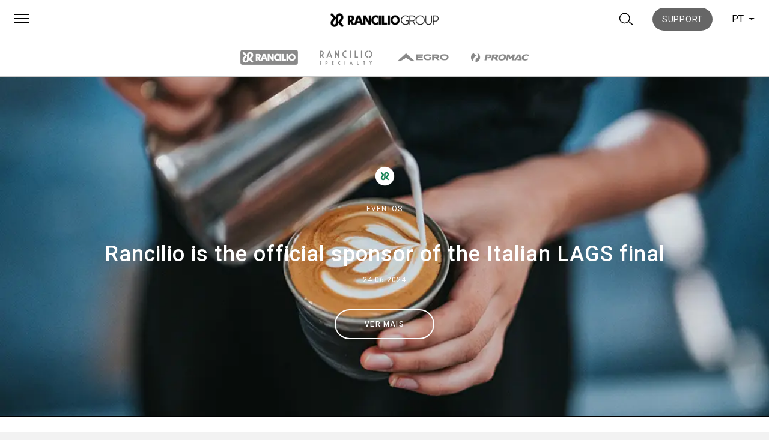

--- FILE ---
content_type: text/html; charset=UTF-8
request_url: https://www.ranciliogroup.com/pt-pt/tag/classe-20-sb-pt-pt/
body_size: 14730
content:
<!doctype html>
<html lang="pt-pt">
  <head>
  <meta charset="utf-8">
  <meta http-equiv="x-ua-compatible" content="ie=edge">
  <meta name="viewport" content="width=device-width, initial-scale=1, shrink-to-fit=no">
  <meta name='robots' content='index, follow, max-image-preview:large, max-snippet:-1, max-video-preview:-1' />
<link rel="alternate" hreflang="en" href="https://www.ranciliogroup.com/tag/classe-20-sb/" />
<link rel="alternate" hreflang="it" href="https://www.ranciliogroup.com/it/tag/classe-20-sb-it/" />
<link rel="alternate" hreflang="de" href="https://www.ranciliogroup.com/de/tag/classe-20-sb-de/" />
<link rel="alternate" hreflang="es" href="https://www.ranciliogroup.com/es/tag/classe-20-sb-es/" />
<link rel="alternate" hreflang="fr" href="https://www.ranciliogroup.com/fr/tag/classe-20-sb-fr/" />
<link rel="alternate" hreflang="pt-pt" href="https://www.ranciliogroup.com/pt-pt/tag/classe-20-sb-pt-pt/" />
<link rel="alternate" hreflang="ja" href="https://www.ranciliogroup.com/ja/tag/classe-20-sb-ja/" />
<link rel="alternate" hreflang="x-default" href="https://www.ranciliogroup.com/tag/classe-20-sb/" />

<!-- Google Tag Manager for WordPress by gtm4wp.com -->
<script data-cfasync="false" data-pagespeed-no-defer>
	var gtm4wp_datalayer_name = "dataLayer";
	var dataLayer = dataLayer || [];
</script>
<!-- End Google Tag Manager for WordPress by gtm4wp.com -->
	<!-- This site is optimized with the Yoast SEO plugin v21.5 - https://yoast.com/wordpress/plugins/seo/ -->
	<title>Classe 20 SB Archives - Rancilio Group</title>
	<link rel="canonical" href="https://www.ranciliogroup.com/pt-pt/tag/classe-20-sb-pt-pt/" />
	<meta property="og:locale" content="pt_PT" />
	<meta property="og:type" content="article" />
	<meta property="og:title" content="Classe 20 SB Archives - Rancilio Group" />
	<meta property="og:url" content="https://www.ranciliogroup.com/pt-pt/tag/classe-20-sb-pt-pt/" />
	<meta property="og:site_name" content="Rancilio Group" />
	<meta property="og:image" content="https://www.ranciliogroup.com/app/uploads/2019/09/who-we-are-ranciliogroup-2.jpg" />
	<meta property="og:image:width" content="1920" />
	<meta property="og:image:height" content="1200" />
	<meta property="og:image:type" content="image/jpeg" />
	<meta name="twitter:card" content="summary_large_image" />
	<meta name="twitter:site" content="@ranciliogroup" />
	<script type="application/ld+json" class="yoast-schema-graph">{"@context":"https://schema.org","@graph":[{"@type":"CollectionPage","@id":"https://www.ranciliogroup.com/pt-pt/tag/classe-20-sb-pt-pt/","url":"https://www.ranciliogroup.com/pt-pt/tag/classe-20-sb-pt-pt/","name":"Classe 20 SB Archives - Rancilio Group","isPartOf":{"@id":"https://www.ranciliogroup.com/pt-pt/#website"},"primaryImageOfPage":{"@id":"https://www.ranciliogroup.com/pt-pt/tag/classe-20-sb-pt-pt/#primaryimage"},"image":{"@id":"https://www.ranciliogroup.com/pt-pt/tag/classe-20-sb-pt-pt/#primaryimage"},"thumbnailUrl":"https://www.ranciliogroup.com/app/uploads/2024/06/Rancilio_LAGS_2024.jpg","breadcrumb":{"@id":"https://www.ranciliogroup.com/pt-pt/tag/classe-20-sb-pt-pt/#breadcrumb"},"inLanguage":"pt-PT"},{"@type":"ImageObject","inLanguage":"pt-PT","@id":"https://www.ranciliogroup.com/pt-pt/tag/classe-20-sb-pt-pt/#primaryimage","url":"https://www.ranciliogroup.com/app/uploads/2024/06/Rancilio_LAGS_2024.jpg","contentUrl":"https://www.ranciliogroup.com/app/uploads/2024/06/Rancilio_LAGS_2024.jpg","width":1080,"height":720},{"@type":"BreadcrumbList","@id":"https://www.ranciliogroup.com/pt-pt/tag/classe-20-sb-pt-pt/#breadcrumb","itemListElement":[{"@type":"ListItem","position":1,"name":"Home","item":"https://www.ranciliogroup.com/pt-pt/"},{"@type":"ListItem","position":2,"name":"Classe 20 SB"}]},{"@type":"WebSite","@id":"https://www.ranciliogroup.com/pt-pt/#website","url":"https://www.ranciliogroup.com/pt-pt/","name":"Rancilio Group","description":"Líder Profissional de Máquinas de Café","publisher":{"@id":"https://www.ranciliogroup.com/pt-pt/#organization"},"potentialAction":[{"@type":"SearchAction","target":{"@type":"EntryPoint","urlTemplate":"https://www.ranciliogroup.com/pt-pt/?s={search_term_string}"},"query-input":"required name=search_term_string"}],"inLanguage":"pt-PT"},{"@type":"Organization","@id":"https://www.ranciliogroup.com/pt-pt/#organization","name":"Rancilio Group","url":"https://www.ranciliogroup.com/pt-pt/","logo":{"@type":"ImageObject","inLanguage":"pt-PT","@id":"https://www.ranciliogroup.com/pt-pt/#/schema/logo/image/","url":"https://www.ranciliogroup.com/app/uploads/2019/07/rancilio_black_logo.png","contentUrl":"https://www.ranciliogroup.com/app/uploads/2019/07/rancilio_black_logo.png","width":447,"height":57,"caption":"Rancilio Group"},"image":{"@id":"https://www.ranciliogroup.com/pt-pt/#/schema/logo/image/"},"sameAs":["https://www.facebook.com/RancilioGroup","https://twitter.com/ranciliogroup","https://www.instagram.com/rancilio_official/","https://www.linkedin.com/company/ranciliogroup/","https://www.youtube.com/user/rancilioadmin"]}]}</script>
	<!-- / Yoast SEO plugin. -->


<link rel="alternate" type="application/rss+xml" title="Rancilio Group &raquo; Classe 20 SB Tag Feed" href="https://www.ranciliogroup.com/pt-pt/tag/classe-20-sb-pt-pt/feed/" />
<script type="text/javascript">
window._wpemojiSettings = {"baseUrl":"https:\/\/s.w.org\/images\/core\/emoji\/14.0.0\/72x72\/","ext":".png","svgUrl":"https:\/\/s.w.org\/images\/core\/emoji\/14.0.0\/svg\/","svgExt":".svg","source":{"concatemoji":"https:\/\/www.ranciliogroup.com\/wp\/wp-includes\/js\/wp-emoji-release.min.js?ver=6.2.1"}};
/*! This file is auto-generated */
!function(e,a,t){var n,r,o,i=a.createElement("canvas"),p=i.getContext&&i.getContext("2d");function s(e,t){p.clearRect(0,0,i.width,i.height),p.fillText(e,0,0);e=i.toDataURL();return p.clearRect(0,0,i.width,i.height),p.fillText(t,0,0),e===i.toDataURL()}function c(e){var t=a.createElement("script");t.src=e,t.defer=t.type="text/javascript",a.getElementsByTagName("head")[0].appendChild(t)}for(o=Array("flag","emoji"),t.supports={everything:!0,everythingExceptFlag:!0},r=0;r<o.length;r++)t.supports[o[r]]=function(e){if(p&&p.fillText)switch(p.textBaseline="top",p.font="600 32px Arial",e){case"flag":return s("\ud83c\udff3\ufe0f\u200d\u26a7\ufe0f","\ud83c\udff3\ufe0f\u200b\u26a7\ufe0f")?!1:!s("\ud83c\uddfa\ud83c\uddf3","\ud83c\uddfa\u200b\ud83c\uddf3")&&!s("\ud83c\udff4\udb40\udc67\udb40\udc62\udb40\udc65\udb40\udc6e\udb40\udc67\udb40\udc7f","\ud83c\udff4\u200b\udb40\udc67\u200b\udb40\udc62\u200b\udb40\udc65\u200b\udb40\udc6e\u200b\udb40\udc67\u200b\udb40\udc7f");case"emoji":return!s("\ud83e\udef1\ud83c\udffb\u200d\ud83e\udef2\ud83c\udfff","\ud83e\udef1\ud83c\udffb\u200b\ud83e\udef2\ud83c\udfff")}return!1}(o[r]),t.supports.everything=t.supports.everything&&t.supports[o[r]],"flag"!==o[r]&&(t.supports.everythingExceptFlag=t.supports.everythingExceptFlag&&t.supports[o[r]]);t.supports.everythingExceptFlag=t.supports.everythingExceptFlag&&!t.supports.flag,t.DOMReady=!1,t.readyCallback=function(){t.DOMReady=!0},t.supports.everything||(n=function(){t.readyCallback()},a.addEventListener?(a.addEventListener("DOMContentLoaded",n,!1),e.addEventListener("load",n,!1)):(e.attachEvent("onload",n),a.attachEvent("onreadystatechange",function(){"complete"===a.readyState&&t.readyCallback()})),(e=t.source||{}).concatemoji?c(e.concatemoji):e.wpemoji&&e.twemoji&&(c(e.twemoji),c(e.wpemoji)))}(window,document,window._wpemojiSettings);
</script>
<style type="text/css">
img.wp-smiley,
img.emoji {
	display: inline !important;
	border: none !important;
	box-shadow: none !important;
	height: 1em !important;
	width: 1em !important;
	margin: 0 0.07em !important;
	vertical-align: -0.1em !important;
	background: none !important;
	padding: 0 !important;
}
</style>
	<link rel='stylesheet' id='wp-block-library-css' href='https://www.ranciliogroup.com/wp/wp-includes/css/dist/block-library/style.min.css?ver=6.2.1' type='text/css' media='all' />
<link rel='stylesheet' id='classic-theme-styles-css' href='https://www.ranciliogroup.com/wp/wp-includes/css/classic-themes.min.css?ver=6.2.1' type='text/css' media='all' />
<style id='global-styles-inline-css' type='text/css'>
body{--wp--preset--color--black: #000000;--wp--preset--color--cyan-bluish-gray: #abb8c3;--wp--preset--color--white: #ffffff;--wp--preset--color--pale-pink: #f78da7;--wp--preset--color--vivid-red: #cf2e2e;--wp--preset--color--luminous-vivid-orange: #ff6900;--wp--preset--color--luminous-vivid-amber: #fcb900;--wp--preset--color--light-green-cyan: #7bdcb5;--wp--preset--color--vivid-green-cyan: #00d084;--wp--preset--color--pale-cyan-blue: #8ed1fc;--wp--preset--color--vivid-cyan-blue: #0693e3;--wp--preset--color--vivid-purple: #9b51e0;--wp--preset--gradient--vivid-cyan-blue-to-vivid-purple: linear-gradient(135deg,rgba(6,147,227,1) 0%,rgb(155,81,224) 100%);--wp--preset--gradient--light-green-cyan-to-vivid-green-cyan: linear-gradient(135deg,rgb(122,220,180) 0%,rgb(0,208,130) 100%);--wp--preset--gradient--luminous-vivid-amber-to-luminous-vivid-orange: linear-gradient(135deg,rgba(252,185,0,1) 0%,rgba(255,105,0,1) 100%);--wp--preset--gradient--luminous-vivid-orange-to-vivid-red: linear-gradient(135deg,rgba(255,105,0,1) 0%,rgb(207,46,46) 100%);--wp--preset--gradient--very-light-gray-to-cyan-bluish-gray: linear-gradient(135deg,rgb(238,238,238) 0%,rgb(169,184,195) 100%);--wp--preset--gradient--cool-to-warm-spectrum: linear-gradient(135deg,rgb(74,234,220) 0%,rgb(151,120,209) 20%,rgb(207,42,186) 40%,rgb(238,44,130) 60%,rgb(251,105,98) 80%,rgb(254,248,76) 100%);--wp--preset--gradient--blush-light-purple: linear-gradient(135deg,rgb(255,206,236) 0%,rgb(152,150,240) 100%);--wp--preset--gradient--blush-bordeaux: linear-gradient(135deg,rgb(254,205,165) 0%,rgb(254,45,45) 50%,rgb(107,0,62) 100%);--wp--preset--gradient--luminous-dusk: linear-gradient(135deg,rgb(255,203,112) 0%,rgb(199,81,192) 50%,rgb(65,88,208) 100%);--wp--preset--gradient--pale-ocean: linear-gradient(135deg,rgb(255,245,203) 0%,rgb(182,227,212) 50%,rgb(51,167,181) 100%);--wp--preset--gradient--electric-grass: linear-gradient(135deg,rgb(202,248,128) 0%,rgb(113,206,126) 100%);--wp--preset--gradient--midnight: linear-gradient(135deg,rgb(2,3,129) 0%,rgb(40,116,252) 100%);--wp--preset--duotone--dark-grayscale: url('#wp-duotone-dark-grayscale');--wp--preset--duotone--grayscale: url('#wp-duotone-grayscale');--wp--preset--duotone--purple-yellow: url('#wp-duotone-purple-yellow');--wp--preset--duotone--blue-red: url('#wp-duotone-blue-red');--wp--preset--duotone--midnight: url('#wp-duotone-midnight');--wp--preset--duotone--magenta-yellow: url('#wp-duotone-magenta-yellow');--wp--preset--duotone--purple-green: url('#wp-duotone-purple-green');--wp--preset--duotone--blue-orange: url('#wp-duotone-blue-orange');--wp--preset--font-size--small: 13px;--wp--preset--font-size--medium: 20px;--wp--preset--font-size--large: 36px;--wp--preset--font-size--x-large: 42px;--wp--preset--spacing--20: 0.44rem;--wp--preset--spacing--30: 0.67rem;--wp--preset--spacing--40: 1rem;--wp--preset--spacing--50: 1.5rem;--wp--preset--spacing--60: 2.25rem;--wp--preset--spacing--70: 3.38rem;--wp--preset--spacing--80: 5.06rem;--wp--preset--shadow--natural: 6px 6px 9px rgba(0, 0, 0, 0.2);--wp--preset--shadow--deep: 12px 12px 50px rgba(0, 0, 0, 0.4);--wp--preset--shadow--sharp: 6px 6px 0px rgba(0, 0, 0, 0.2);--wp--preset--shadow--outlined: 6px 6px 0px -3px rgba(255, 255, 255, 1), 6px 6px rgba(0, 0, 0, 1);--wp--preset--shadow--crisp: 6px 6px 0px rgba(0, 0, 0, 1);}:where(.is-layout-flex){gap: 0.5em;}body .is-layout-flow > .alignleft{float: left;margin-inline-start: 0;margin-inline-end: 2em;}body .is-layout-flow > .alignright{float: right;margin-inline-start: 2em;margin-inline-end: 0;}body .is-layout-flow > .aligncenter{margin-left: auto !important;margin-right: auto !important;}body .is-layout-constrained > .alignleft{float: left;margin-inline-start: 0;margin-inline-end: 2em;}body .is-layout-constrained > .alignright{float: right;margin-inline-start: 2em;margin-inline-end: 0;}body .is-layout-constrained > .aligncenter{margin-left: auto !important;margin-right: auto !important;}body .is-layout-constrained > :where(:not(.alignleft):not(.alignright):not(.alignfull)){max-width: var(--wp--style--global--content-size);margin-left: auto !important;margin-right: auto !important;}body .is-layout-constrained > .alignwide{max-width: var(--wp--style--global--wide-size);}body .is-layout-flex{display: flex;}body .is-layout-flex{flex-wrap: wrap;align-items: center;}body .is-layout-flex > *{margin: 0;}:where(.wp-block-columns.is-layout-flex){gap: 2em;}.has-black-color{color: var(--wp--preset--color--black) !important;}.has-cyan-bluish-gray-color{color: var(--wp--preset--color--cyan-bluish-gray) !important;}.has-white-color{color: var(--wp--preset--color--white) !important;}.has-pale-pink-color{color: var(--wp--preset--color--pale-pink) !important;}.has-vivid-red-color{color: var(--wp--preset--color--vivid-red) !important;}.has-luminous-vivid-orange-color{color: var(--wp--preset--color--luminous-vivid-orange) !important;}.has-luminous-vivid-amber-color{color: var(--wp--preset--color--luminous-vivid-amber) !important;}.has-light-green-cyan-color{color: var(--wp--preset--color--light-green-cyan) !important;}.has-vivid-green-cyan-color{color: var(--wp--preset--color--vivid-green-cyan) !important;}.has-pale-cyan-blue-color{color: var(--wp--preset--color--pale-cyan-blue) !important;}.has-vivid-cyan-blue-color{color: var(--wp--preset--color--vivid-cyan-blue) !important;}.has-vivid-purple-color{color: var(--wp--preset--color--vivid-purple) !important;}.has-black-background-color{background-color: var(--wp--preset--color--black) !important;}.has-cyan-bluish-gray-background-color{background-color: var(--wp--preset--color--cyan-bluish-gray) !important;}.has-white-background-color{background-color: var(--wp--preset--color--white) !important;}.has-pale-pink-background-color{background-color: var(--wp--preset--color--pale-pink) !important;}.has-vivid-red-background-color{background-color: var(--wp--preset--color--vivid-red) !important;}.has-luminous-vivid-orange-background-color{background-color: var(--wp--preset--color--luminous-vivid-orange) !important;}.has-luminous-vivid-amber-background-color{background-color: var(--wp--preset--color--luminous-vivid-amber) !important;}.has-light-green-cyan-background-color{background-color: var(--wp--preset--color--light-green-cyan) !important;}.has-vivid-green-cyan-background-color{background-color: var(--wp--preset--color--vivid-green-cyan) !important;}.has-pale-cyan-blue-background-color{background-color: var(--wp--preset--color--pale-cyan-blue) !important;}.has-vivid-cyan-blue-background-color{background-color: var(--wp--preset--color--vivid-cyan-blue) !important;}.has-vivid-purple-background-color{background-color: var(--wp--preset--color--vivid-purple) !important;}.has-black-border-color{border-color: var(--wp--preset--color--black) !important;}.has-cyan-bluish-gray-border-color{border-color: var(--wp--preset--color--cyan-bluish-gray) !important;}.has-white-border-color{border-color: var(--wp--preset--color--white) !important;}.has-pale-pink-border-color{border-color: var(--wp--preset--color--pale-pink) !important;}.has-vivid-red-border-color{border-color: var(--wp--preset--color--vivid-red) !important;}.has-luminous-vivid-orange-border-color{border-color: var(--wp--preset--color--luminous-vivid-orange) !important;}.has-luminous-vivid-amber-border-color{border-color: var(--wp--preset--color--luminous-vivid-amber) !important;}.has-light-green-cyan-border-color{border-color: var(--wp--preset--color--light-green-cyan) !important;}.has-vivid-green-cyan-border-color{border-color: var(--wp--preset--color--vivid-green-cyan) !important;}.has-pale-cyan-blue-border-color{border-color: var(--wp--preset--color--pale-cyan-blue) !important;}.has-vivid-cyan-blue-border-color{border-color: var(--wp--preset--color--vivid-cyan-blue) !important;}.has-vivid-purple-border-color{border-color: var(--wp--preset--color--vivid-purple) !important;}.has-vivid-cyan-blue-to-vivid-purple-gradient-background{background: var(--wp--preset--gradient--vivid-cyan-blue-to-vivid-purple) !important;}.has-light-green-cyan-to-vivid-green-cyan-gradient-background{background: var(--wp--preset--gradient--light-green-cyan-to-vivid-green-cyan) !important;}.has-luminous-vivid-amber-to-luminous-vivid-orange-gradient-background{background: var(--wp--preset--gradient--luminous-vivid-amber-to-luminous-vivid-orange) !important;}.has-luminous-vivid-orange-to-vivid-red-gradient-background{background: var(--wp--preset--gradient--luminous-vivid-orange-to-vivid-red) !important;}.has-very-light-gray-to-cyan-bluish-gray-gradient-background{background: var(--wp--preset--gradient--very-light-gray-to-cyan-bluish-gray) !important;}.has-cool-to-warm-spectrum-gradient-background{background: var(--wp--preset--gradient--cool-to-warm-spectrum) !important;}.has-blush-light-purple-gradient-background{background: var(--wp--preset--gradient--blush-light-purple) !important;}.has-blush-bordeaux-gradient-background{background: var(--wp--preset--gradient--blush-bordeaux) !important;}.has-luminous-dusk-gradient-background{background: var(--wp--preset--gradient--luminous-dusk) !important;}.has-pale-ocean-gradient-background{background: var(--wp--preset--gradient--pale-ocean) !important;}.has-electric-grass-gradient-background{background: var(--wp--preset--gradient--electric-grass) !important;}.has-midnight-gradient-background{background: var(--wp--preset--gradient--midnight) !important;}.has-small-font-size{font-size: var(--wp--preset--font-size--small) !important;}.has-medium-font-size{font-size: var(--wp--preset--font-size--medium) !important;}.has-large-font-size{font-size: var(--wp--preset--font-size--large) !important;}.has-x-large-font-size{font-size: var(--wp--preset--font-size--x-large) !important;}
.wp-block-navigation a:where(:not(.wp-element-button)){color: inherit;}
:where(.wp-block-columns.is-layout-flex){gap: 2em;}
.wp-block-pullquote{font-size: 1.5em;line-height: 1.6;}
</style>
<link rel='stylesheet' id='wpml-blocks-css' href='https://www.ranciliogroup.com/app/plugins/sitepress-multilingual-cms/dist/css/blocks/styles.css?ver=4.6.4' type='text/css' media='all' />
<link rel='stylesheet' id='wp-pagenavi-css' href='https://www.ranciliogroup.com/app/plugins/wp-pagenavi/pagenavi-css.css?ver=2.70' type='text/css' media='all' />
<link rel='stylesheet' id='sage/main.css-css' href='https://www.ranciliogroup.com/app/themes/rancilio-theme/dist/styles/main.css' type='text/css' media='all' />
<script type='text/javascript' id='wpml-browser-redirect-js-extra'>
/* <![CDATA[ */
var wpml_browser_redirect_params = {"pageLanguage":"pt-pt","languageUrls":{"en_us":"https:\/\/www.ranciliogroup.com\/tag\/classe-20-sb\/","en":"https:\/\/www.ranciliogroup.com\/tag\/classe-20-sb\/","us":"https:\/\/www.ranciliogroup.com\/tag\/classe-20-sb\/","it_it":"https:\/\/www.ranciliogroup.com\/it\/tag\/classe-20-sb-it\/","it":"https:\/\/www.ranciliogroup.com\/it\/tag\/classe-20-sb-it\/","de_de":"https:\/\/www.ranciliogroup.com\/de\/tag\/classe-20-sb-de\/","de":"https:\/\/www.ranciliogroup.com\/de\/tag\/classe-20-sb-de\/","es_es":"https:\/\/www.ranciliogroup.com\/es\/tag\/classe-20-sb-es\/","es":"https:\/\/www.ranciliogroup.com\/es\/tag\/classe-20-sb-es\/","fr_fr":"https:\/\/www.ranciliogroup.com\/fr\/tag\/classe-20-sb-fr\/","fr":"https:\/\/www.ranciliogroup.com\/fr\/tag\/classe-20-sb-fr\/","pt_pt":"https:\/\/www.ranciliogroup.com\/pt-pt\/tag\/classe-20-sb-pt-pt\/","pt":"https:\/\/www.ranciliogroup.com\/pt-pt\/tag\/classe-20-sb-pt-pt\/","pt-pt":"https:\/\/www.ranciliogroup.com\/pt-pt\/tag\/classe-20-sb-pt-pt\/","ja":"https:\/\/www.ranciliogroup.com\/ja\/tag\/classe-20-sb-ja\/"},"cookie":{"name":"_icl_visitor_lang_js","domain":"www.ranciliogroup.com","path":"\/","expiration":24}};
/* ]]> */
</script>
<script type='text/javascript' src='https://www.ranciliogroup.com/app/plugins/sitepress-multilingual-cms/dist/js/browser-redirect/app.js?ver=4.6.4' id='wpml-browser-redirect-js'></script>
<script type='text/javascript' src='https://www.ranciliogroup.com/wp/wp-includes/js/jquery/jquery.min.js?ver=3.6.4' id='jquery-core-js'></script>
<script type='text/javascript' src='https://www.ranciliogroup.com/wp/wp-includes/js/jquery/jquery-migrate.min.js?ver=3.4.0' id='jquery-migrate-js'></script>
<link rel="https://api.w.org/" href="https://www.ranciliogroup.com/pt-pt/wp-json/" /><link rel="alternate" type="application/json" href="https://www.ranciliogroup.com/pt-pt/wp-json/wp/v2/tags/3529" /><link rel="EditURI" type="application/rsd+xml" title="RSD" href="https://www.ranciliogroup.com/wp/xmlrpc.php?rsd" />
<link rel="wlwmanifest" type="application/wlwmanifest+xml" href="https://www.ranciliogroup.com/wp/wp-includes/wlwmanifest.xml" />
<meta name="generator" content="WordPress 6.2.1" />
<meta name="generator" content="WPML ver:4.6.4 stt:1,4,3,27,28,41,2;" />

<!-- Google Tag Manager for WordPress by gtm4wp.com -->
<!-- GTM Container placement set to automatic -->
<script data-cfasync="false" data-pagespeed-no-defer type="text/javascript">
	var dataLayer_content = {"pagePostType":"post","pagePostType2":"tag-post"};
	dataLayer.push( dataLayer_content );
</script>
<script data-cfasync="false">
(function(w,d,s,l,i){w[l]=w[l]||[];w[l].push({'gtm.start':
new Date().getTime(),event:'gtm.js'});var f=d.getElementsByTagName(s)[0],
j=d.createElement(s),dl=l!='dataLayer'?'&l='+l:'';j.async=true;j.src=
'//www.googletagmanager.com/gtm.js?id='+i+dl;f.parentNode.insertBefore(j,f);
})(window,document,'script','dataLayer','GTM-T29VPGQ');
</script>
<!-- End Google Tag Manager -->
<!-- End Google Tag Manager for WordPress by gtm4wp.com --><style type="text/css">.recentcomments a{display:inline !important;padding:0 !important;margin:0 !important;}</style><link rel="icon" href="https://www.ranciliogroup.com/app/uploads/2019/10/rancilio-group-logo-70x70.png" sizes="32x32" />
<link rel="icon" href="https://www.ranciliogroup.com/app/uploads/2019/10/rancilio-group-logo-300x300.png" sizes="192x192" />
<link rel="apple-touch-icon" href="https://www.ranciliogroup.com/app/uploads/2019/10/rancilio-group-logo-300x300.png" />
<meta name="msapplication-TileImage" content="https://www.ranciliogroup.com/app/uploads/2019/10/rancilio-group-logo-300x300.png" />
</head>

  <body class="archive tag tag-classe-20-sb-pt-pt tag-3529 app-data index-data archive-data tag-data tag-3529-data tag-classe-20-sb-pt-pt-data">
        <header class="main-header">
  <div class="container">
    <div class="header-left">
      <button id="overlay-menu-toggle" class="hamburger hamburger--collapse" type="button">
        <span class="hamburger-box">
          <span class="hamburger-inner"></span>
        </span>
      </button>          
    </div><!--header-left-->
    <div class="header-center">
      <a class="brand" href="https://www.ranciliogroup.com/pt-pt/">
                  <img
            src="https://www.ranciliogroup.com/app/uploads/2019/07/rancilio_black_logo-300x38.png"
            alt="Rancilio Group"
          />
              </a>
    </div><!--header-center-->
    <div class="header-right">
      <button id="button-search" class="header-right-button">
        <?xml version="1.0" encoding="UTF-8"?>
<svg width="20px" height="20px" viewBox="0 0 16 15" version="1.1" xmlns="http://www.w3.org/2000/svg" xmlns:xlink="http://www.w3.org/1999/xlink">
    <!-- Generator: Sketch 52.6 (67491) - http://www.bohemiancoding.com/sketch -->
    <title>search</title>
    <desc>Created with Sketch.</desc>
    <g id="MENU-Copy" stroke="none" stroke-width="1" fill="none" fill-rule="evenodd">
        <g id="menu-3.2.1-copy-25" transform="translate(-1100.000000, -27.000000)" stroke="#000000">
            <g id="Group-2" transform="translate(1101.000000, 20.000000)">
                <g id="search-black" transform="translate(0.000000, 8.000000)">
                    <g transform="translate(-0.000000, 0.000000)" id="Group">
                        <g>
                            <ellipse id="Oval-Copy-2" cx="5.49019608" cy="5.41666667" rx="5.49019608" ry="5.41666667"></ellipse>
                            <path d="M9.51994569,8.81514169 L14.8756741,13" id="Path-7"></path>
                        </g>
                    </g>
                </g>
            </g>
        </g>
    </g>
</svg>
      </button>
                    <div id="button-support" class="header-right-button">
          <a href="https://support.ranciliogroup.com/" target="_blank" class="btn-bg-gray-600">
            Support
          </a>
        </div>
        <div id="button-support-mobile" class="header-right-button">
          <a href="https://support.ranciliogroup.com/">
            <?xml version="1.0" encoding="UTF-8"?>
<svg width="27px" height="27px" viewBox="0 0 27 27" version="1.1" xmlns="http://www.w3.org/2000/svg" xmlns:xlink="http://www.w3.org/1999/xlink">
    <!-- Generator: Sketch 58 (84663) - https://sketch.com -->
    <title>noun_Question_1355723</title>
    <desc>Created with Sketch.</desc>
    <g id="styleguide" stroke="none" stroke-width="1" fill="none" fill-rule="evenodd">
        <g id="Artboard-Copy-3" transform="translate(-368.000000, -19.000000)" fill-rule="nonzero">
            <g id="noun_Question_1355723" transform="translate(369.000000, 20.000000)">
                <path d="M12.5,0 C5.59548255,0 0,5.59548255 0,12.5 C0,19.4045175 5.59548255,25 12.5,25 C19.4045175,25 25,19.4045175 25,12.5 C25,5.59548255 19.4045175,0 12.5,0 Z" id="Path" stroke="#4A4A4A" stroke-width="2" fill="#4A4A4A"></path>
                <g id="Group-2" transform="translate(7.857143, 5.000000)" fill="#FFFFFF">
                    <polygon id="Path" points="5.92705167 14.2553191 3.31306991 14.2553191 3.31306991 12.006079 5.92705167 12.006079"></polygon>
                    <path d="M5.95744681,9.05775076 L5.95744681,10.3343465 L3.31306991,10.3343465 L3.31306991,6.59574468 L4.62006079,6.59574468 C5.71428571,6.59574468 6.59574468,5.71428571 6.59574468,4.62006079 C6.59574468,3.52583587 5.71428571,2.6443769 4.62006079,2.6443769 C3.52583587,2.6443769 2.6443769,3.52583587 2.6443769,4.62006079 L0,4.62006079 C0,2.0668693 2.0668693,0 4.62006079,0 C7.17325228,0 9.24012158,2.0668693 9.24012158,4.62006079 C9.24012158,6.71732523 7.87234043,8.48024316 5.95744681,9.05775076 Z" id="Path"></path>
                </g>
            </g>
        </g>
    </g>
</svg>
          </a>
        </div>
      
      <div class="lang-switcher">
        <span>pt</span>
        <b class="caret"></b>
        <ul class="dropdown-menu"><li><a href="https://www.ranciliogroup.com/ja/tag/classe-20-sb-ja/">ja</a><li><a href="https://www.ranciliogroup.com/it/tag/classe-20-sb-it/">it</a><li><a href="https://www.ranciliogroup.com/fr/tag/classe-20-sb-fr/">fr</a><li><a href="https://www.ranciliogroup.com/es/tag/classe-20-sb-es/">es</a><li><a href="https://www.ranciliogroup.com/tag/classe-20-sb/">en</a><li><a href="https://www.ranciliogroup.com/de/tag/classe-20-sb-de/">de</a></ul></div>
    </div><!--header-right-->
  </div><!--container-->
</header>    <div class="submenu-wrapper">
  <header class="brand-submenu">
          <ul class="brand-list">
                            <li class="">
            <a href="https://www.ranciliogroup.com/pt-pt/rancilio-brand/" target="">
              <img class="img-color" src="https://www.ranciliogroup.com/app/uploads/2022/03/Rancilio-Group-Vector-rancilio@2x-300x78-1.png" alt="Rancilio" />
              <img class="img-gray" src="https://www.ranciliogroup.com/app/uploads/2022/03/Rancilio-Group-Vector-rancilio-g@2x-300x78-1.png" alt="Rancilio" />
            </a>
          </li>
                            <li class="">
            <a href="https://www.ranciliogroup.com/pt-pt/rancilio-specialty" target="">
              <img class="img-color" src="https://www.ranciliogroup.com/app/uploads/2022/03/Rancilio-Group-Vector-specialty@2x-1-300x75-1.png" alt="Rancilio Specialty" />
              <img class="img-gray" src="https://www.ranciliogroup.com/app/uploads/2022/03/Rancilio-Group-Vector-specialty-g@2x-1-300x75-1.png" alt="Rancilio Specialty" />
            </a>
          </li>
                            <li class="">
            <a href="https://egrocoffee.com/" target="">
              <img class="img-color" src="https://www.ranciliogroup.com/app/uploads/2022/03/Rancilio-Group-Vector-egro-g@2x-2-300x57-2.png" alt="Egro" />
              <img class="img-gray" src="https://www.ranciliogroup.com/app/uploads/2022/03/Rancilio-Group-Vector-egro@2x-1-300x57-2.png" alt="Egro" />
            </a>
          </li>
                            <li class="">
            <a href="https://www.ranciliogroup.com/pt-pt/promac/" target="">
              <img class="img-color" src="https://www.ranciliogroup.com/app/uploads/2022/03/Rancilio-Group-Vector-promac-g@2-2-300x65-1.png" alt="Promac" />
              <img class="img-gray" src="https://www.ranciliogroup.com/app/uploads/2022/03/Rancilio-Group-Vector-promac-g@1-2-300x65-1.png" alt="Promac" />
            </a>
          </li>
              </ul>
      </header>

  </div>
    <div class="wrap container-fluid" role="document">
      <div class="content">
        <main class="main">
            <article class="news-wall-teaser post-74198 post type-post status-publish format-standard has-post-thumbnail hentry category-events-pt-pt-2 tag-classe-20-sb-pt-pt tag-lags-pt-pt-2 tag-latte-art-pt-pt brand-rancilio product_rancilio_type-traditional-espresso-machines-es-pt-pt">
  <div class="sticky-post-header">

          <figure class="post-image">
        <img
          src="https://www.ranciliogroup.com/app/uploads/2024/06/Rancilio_LAGS_2024.jpg" 
          alt="Rancilio is the official sponsor of the Italian LAGS final"
        />
      </figure>
    
    <div class="post-info">
              <figure class="brand-icon">
          <img
            src="https://www.ranciliogroup.com/app/uploads/2022/03/RancilioGroup_Logos_Vector-rancilio-icon-70x70-1.png "
            alt=""
          />
        </figure>
            <div class="category-list">
                  <a href="https://www.ranciliogroup.com/pt-pt/category/events-pt-pt-2/">
            Eventos
          </a>
              </div>
      <h1 class="post-title text-xl sm__text-2xl md__text-4xl">Rancilio is the official sponsor of the Italian LAGS final</h1>
              <div class="post-info-meta">
          <time>24.06.2024</time>
        </div>
            <a href="https://www.ranciliogroup.com/pt-pt/rancilio-is-the-official-sponsor-of-the-italian-lags-final/" title="Rancilio is the official sponsor of the Italian LAGS final" class="btn-border-white">
                  VER MAIS
              </a>
    </div>
  </div>
</article>
    
  <div class="wall-filter">
  <div class="container">
    <div class="wall-filter-inner">
      <div class="tablist no-border">
        <ul>
          <li>
            <a href="https://www.ranciliogroup.com/pt-pt/stories/"
              class="active"
            >
              Todos
            </a>
          </li>
                      <li>
              <a href="https://www.ranciliogroup.com/pt-pt/category/all/"
                class="1"
              >
                Todos
              </a>
            </li>
                      <li>
              <a href="https://www.ranciliogroup.com/pt-pt/category/events-pt-pt-2/"
                class="1"
              >
                Eventos
              </a>
            </li>
                      <li>
              <a href="https://www.ranciliogroup.com/pt-pt/category/news-pt-pt/"
                class="1"
              >
                Notícias
              </a>
            </li>
                      <li>
              <a href="https://www.ranciliogroup.com/pt-pt/category/press-pt-pt/"
                class="1"
              >
                Imprensa
              </a>
            </li>
                      <li>
              <a href="https://www.ranciliogroup.com/pt-pt/category/lab-pt-pt/"
                class="1"
              >
                Laboratório
              </a>
            </li>
                      <li>
              <a href="https://www.ranciliogroup.com/pt-pt/category/case-studies-pt-pt/"
                class="1"
              >
                Estudos de caso
              </a>
            </li>
                      <li>
              <a href="https://www.ranciliogroup.com/pt-pt/category/sustentabilidade/"
                class="1"
              >
                Sustentabilidade
              </a>
            </li>
                  </ul>
      </div>

      <div class="wall-filters-wrapper">
        <button class="wall-filter-toggle" data-toggle-panel="#filter-panel">
          Filter by
        </button>
      </div>

      <div id="filter-panel" class="wall-filter-panel">
        <div class="container">
          <form id="filter_wall">
            <h3 class="wall-filters__title">
              Brands
            </h3>
            <div class="wall-filters__content">
              <div class="wall-filters__content-checkbox">
                                  <div class="w-full sm__w-1/2 md__w-1/4 xl__w-1/6 wall-filters__content-checkbox__col">
                    <input
                      type="checkbox"
                      id="tax_id_998"
                      name="tax_brand[]"
                      value="998"
                      
                      
                    >
                    <label for="tax_id_998">
                      Rancilio Group
                    </label>
                  </div>
                                  <div class="w-full sm__w-1/2 md__w-1/4 xl__w-1/6 wall-filters__content-checkbox__col">
                    <input
                      type="checkbox"
                      id="tax_id_953"
                      name="tax_brand[]"
                      value="953"
                      
                      
                    >
                    <label for="tax_id_953">
                      Rancilio
                    </label>
                  </div>
                                  <div class="w-full sm__w-1/2 md__w-1/4 xl__w-1/6 wall-filters__content-checkbox__col">
                    <input
                      type="checkbox"
                      id="tax_id_995"
                      name="tax_brand[]"
                      value="995"
                      
                      
                    >
                    <label for="tax_id_995">
                      Rancilio Specialty
                    </label>
                  </div>
                                  <div class="w-full sm__w-1/2 md__w-1/4 xl__w-1/6 wall-filters__content-checkbox__col">
                    <input
                      type="checkbox"
                      id="tax_id_946"
                      name="tax_brand[]"
                      value="946"
                      
                      
                    >
                    <label for="tax_id_946">
                      Egro
                    </label>
                  </div>
                                  <div class="w-full sm__w-1/2 md__w-1/4 xl__w-1/6 wall-filters__content-checkbox__col">
                    <input
                      type="checkbox"
                      id="tax_id_1005"
                      name="tax_brand[]"
                      value="1005"
                      
                      
                    >
                    <label for="tax_id_1005">
                      Promac
                    </label>
                  </div>
                              </div>
            </div>

                        <div class="bottom-buttons">
              <button type="submit" value="Apply" class="btn-border-black">
                Apply
              </button>
              <button type="reset" value="Delete All" class="btn-underline-black">
                Delete All
              </button>
            </div>
          </form>
        </div>
      </div><!--wall-filter-panel-->

    </div>
  </div>
</div>

    <div class="container">
      <div id="news-wall">
        <div class="grid-sizer"></div>

              </div>
    </div>

          <div class="wall-pagination">
        
      </div>
    
        </main>
              </div>
    </div>
        <div class="layout-support">
    <div class="container">
      <div 
        class="support-block-inner bg-blue-700" 
        
      >
        <h3 class="size-4xl"><strong>Obter assistência sobre os nossos produtos.</strong></h3>
<p class="size-lg">Não hesite em entrar em contacto com a nossa equipa de apoio.</p>

                  <a href="https://support.ranciliogroup.com/">
            <span class="btn-border-white">PÁGINA DE SUPORTE</span>
          </a>
              </div>
    </div>
  </div>
        <footer class="main-footer">
  <div class="main-footer-inner container">

    <div class="main-footer__top">
      <a class="brand" href="https://www.ranciliogroup.com/pt-pt/">
                  <img
            src="https://www.ranciliogroup.com/app/uploads/2019/07/rancilio_black_logo-300x38.png"
            alt="Rancilio Group"
          />
              </a>

      <div id="breadcrumbs"><div class="breadcrumbs-inner"><span><span><a href="https://www.ranciliogroup.com/pt-pt/">Home</a></span> <div class="separator"><img src="https://www.ranciliogroup.com/app/themes/rancilio-theme/dist/images/breadcrumb_separator.png"/></div> <span class="breadcrumb_last" aria-current="page"><strong>Classe 20 SB</strong></span></span></div></div>    </div>

    <div class="row">
      <div class="col">
        <section class="widget block-2 widget_block widget_text"></section><section class="widget block-10 widget_block widget_text"></section><section class="widget block-11 widget_block widget_text"></section><section class="widget block-12 widget_block widget_text"></section><section class="widget block-13 widget_block widget_text"></section><section class="widget block-14 widget_block widget_text"></section><section class="widget block-15 widget_block widget_text">
<p>Group</p>
</section><section class="widget block-3 widget_block">
<div style="height:10px" aria-hidden="true" class="wp-block-spacer"></div>
</section><section class="widget nav_menu-6 widget_nav_menu"><div class="menu-our-group-footer-portuguese-portugal-container"><ul id="menu-our-group-footer-portuguese-portugal" class="menu"><li id="menu-item-46117" class="menu-item menu-item-type-post_type menu-item-object-page menu-item-46117"><a href="https://www.ranciliogroup.com/pt-pt/who-we-are/">Quem somos nós</a></li>
<li id="menu-item-46118" class="menu-item menu-item-type-post_type menu-item-object-page menu-item-46118"><a href="https://www.ranciliogroup.com/pt-pt/what-we-do/">O que fazemos</a></li>
<li id="menu-item-72348" class="menu-item menu-item-type-post_type menu-item-object-page menu-item-72348"><a href="https://www.ranciliogroup.com/pt-pt/sustainability/">Sustentabilidade</a></li>
<li id="menu-item-46119" class="menu-item menu-item-type-post_type menu-item-object-page menu-item-46119"><a href="https://www.ranciliogroup.com/pt-pt/our-labs/">Nossos laboratórios</a></li>
</ul></div></section>      </div>
      <div class="col">
        <section class="widget block-4 widget_block widget_text"></section><section class="widget block-16 widget_block widget_text"></section><section class="widget block-17 widget_block widget_text">
<p>Brands</p>
</section><section class="widget block-18 widget_block widget_text"></section><section class="widget block-19 widget_block widget_text"></section><section class="widget block-20 widget_block widget_text"></section><section class="widget block-21 widget_block widget_text"></section><section class="widget block-5 widget_block">
<div style="height:10px" aria-hidden="true" class="wp-block-spacer"></div>
</section><section class="widget nav_menu-3 widget_nav_menu"><div class="menu-brands-footer-portuguese-portugal-container"><ul id="menu-brands-footer-portuguese-portugal" class="menu"><li id="menu-item-46103" class="menu-item menu-item-type-post_type menu-item-object-page menu-item-46103"><a href="https://www.ranciliogroup.com/pt-pt/rancilio-brand/">Rancilio</a></li>
<li id="menu-item-46106" class="menu-item menu-item-type-custom menu-item-object-custom menu-item-46106"><a href="https://www.ranciliogroup.com/pt-pt/specialty/rs1/">Rancilio Specialty</a></li>
<li id="menu-item-72244" class="menu-item menu-item-type-custom menu-item-object-custom menu-item-72244"><a href="https://egrocoffee.com/">Egro</a></li>
<li id="menu-item-46105" class="menu-item menu-item-type-custom menu-item-object-custom menu-item-46105"><a href="http://promacitalia.com">Promac</a></li>
</ul></div></section>      </div>
      <div class="col">
        <section class="widget block-6 widget_block widget_text">
<p>Support</p>
</section><section class="widget block-7 widget_block">
<div style="height:10px" aria-hidden="true" class="wp-block-spacer"></div>
</section><section class="widget nav_menu-4 widget_nav_menu"><div class="menu-support-footer-portuguese-portugal-container"><ul id="menu-support-footer-portuguese-portugal" class="menu"><li id="menu-item-46142" class="menu-item menu-item-type-post_type menu-item-object-page menu-item-46142"><a rel="privacy-policy" href="https://www.ranciliogroup.com/pt-pt/privacy-policy/">Política de Privacidade</a></li>
<li id="menu-item-75007" class="menu-item menu-item-type-custom menu-item-object-custom menu-item-75007"><a href="https://www.iubenda.com/privacy-policy/33380899/cookie-policy">Política de cookies</a></li>
<li id="menu-item-46143" class="menu-item menu-item-type-custom menu-item-object-custom menu-item-46143"><a href="https://support.ranciliogroup.com/">Service and repair</a></li>
<li id="menu-item-61493" class="menu-item menu-item-type-custom menu-item-object-custom menu-item-61493"><a href="https://support.ranciliogroup.com/doc/">Área de descarga</a></li>
</ul></div></section>      </div>
      <div class="col">
        <section class="widget block-8 widget_block widget_text"></section><section class="widget block-22 widget_block widget_text"></section><section class="widget block-23 widget_block widget_text"></section><section class="widget block-24 widget_block widget_text"></section><section class="widget block-25 widget_block widget_text"></section><section class="widget block-26 widget_block widget_text">
<p>Contacte-nos</p>
</section><section class="widget block-27 widget_block widget_text"></section><section class="widget block-9 widget_block">
<div style="height:10px" aria-hidden="true" class="wp-block-spacer"></div>
</section><section class="widget nav_menu-5 widget_nav_menu"><div class="menu-contacts-footer-portuguese-portugal-container"><ul id="menu-contacts-footer-portuguese-portugal" class="menu"><li id="menu-item-46153" class="menu-item menu-item-type-custom menu-item-object-custom menu-item-46153"><a target="_blank" rel="noopener" href="https://contact-us.ranciliogroup.com/contact-us/">Contacte-nos</a></li>
<li id="menu-item-46154" class="menu-item menu-item-type-post_type menu-item-object-page menu-item-46154"><a href="https://www.ranciliogroup.com/pt-pt/where-we-are/">Onde estamos</a></li>
<li id="menu-item-46155" class="menu-item menu-item-type-post_type menu-item-object-page menu-item-46155"><a href="https://www.ranciliogroup.com/pt-pt/work-with-us/">Trabalhar conosco</a></li>
</ul></div></section>      </div>
    </div><!--row-->

    <div class="row row-credits">
      <div class="col col-languages">
        
      </div>

      <div class="col col-social">
        <div class="socialbar-footer">
          <h5>Follow Us</h5>
          <div class="socialbar">
    <ul class="socialbar-list">
              <li>
          <a href="https://www.instagram.com/rancilio_official/" title="instagram" target="_blank">
            <?xml version="1.0" encoding="UTF-8"?>
<svg width="24px" height="24px" viewBox="0 0 24 24" version="1.1" xmlns="http://www.w3.org/2000/svg" xmlns:xlink="http://www.w3.org/1999/xlink">
    <!-- Generator: Sketch 52.6 (67491) - http://www.bohemiancoding.com/sketch -->
    <title>instagram</title>
    <desc>Created with Sketch.</desc>
    <g id="MENU-Copy" stroke="none" stroke-width="1" fill="none" fill-rule="evenodd">
        <g id="menu-3.2.1-copy-25" transform="translate(-174.000000, -606.000000)" fill="#000000" fill-rule="nonzero">
            <g id="instagram" transform="translate(174.000000, 606.000000)">
                <path d="M16.5,0 L7.5,0 C3.3585,0 0,3.3585 0,7.5 L0,16.5 C0,20.6415 3.3585,24 7.5,24 L16.5,24 C20.6415,24 24,20.6415 24,16.5 L24,7.5 C24,3.3585 20.6415,0 16.5,0 Z M21.75,16.5 C21.75,19.395 19.395,21.75 16.5,21.75 L7.5,21.75 C4.605,21.75 2.25,19.395 2.25,16.5 L2.25,7.5 C2.25,4.605 4.605,2.25 7.5,2.25 L16.5,2.25 C19.395,2.25 21.75,4.605 21.75,7.5 L21.75,16.5 Z" id="Shape"></path>
                <path d="M12,6 C8.6865,6 6,8.6865 6,12 C6,15.3135 8.6865,18 12,18 C15.3135,18 18,15.3135 18,12 C18,8.6865 15.3135,6 12,6 Z M12,15.75 C9.933,15.75 8.25,14.067 8.25,12 C8.25,9.9315 9.933,8.25 12,8.25 C14.067,8.25 15.75,9.9315 15.75,12 C15.75,14.067 14.067,15.75 12,15.75 Z" id="Shape"></path>
                <circle id="Oval" cx="18.45" cy="5.55" r="1"></circle>
            </g>
        </g>
    </g>
</svg>
          </a>
        </li>
              <li>
          <a href="https://twitter.com/ranciliogroup" title="twitter" target="_blank">
            <svg width="1200" height="1227" viewBox="0 0 1200 1227" fill="none" xmlns="http://www.w3.org/2000/svg">
<path d="M714.163 519.284L1160.89 0H1055.03L667.137 450.887L357.328 0H0L468.492 681.821L0 1226.37H105.866L515.491 750.218L842.672 1226.37H1200L714.137 519.284H714.163ZM569.165 687.828L521.697 619.934L144.011 79.6944H306.615L611.412 515.685L658.88 583.579L1055.08 1150.3H892.476L569.165 687.854V687.828Z" fill="black"/>
</svg>

          </a>
        </li>
              <li>
          <a href="https://www.linkedin.com/company/ranciliogroup/" title="linkedin" target="_blank">
            <?xml version="1.0" encoding="UTF-8"?>
<svg width="24px" height="24px" viewBox="0 0 24 24" version="1.1" xmlns="http://www.w3.org/2000/svg" xmlns:xlink="http://www.w3.org/1999/xlink">
    <!-- Generator: Sketch 52.6 (67491) - http://www.bohemiancoding.com/sketch -->
    <title>linkedin</title>
    <desc>Created with Sketch.</desc>
    <g id="MENU-Copy" stroke="none" stroke-width="1" fill="none" fill-rule="evenodd">
        <g id="menu-3.2.1-copy-25" transform="translate(-287.000000, -606.000000)" fill="#000000" fill-rule="nonzero">
            <g id="linkedin" transform="translate(287.000000, 606.000000)">
                <path d="M22.182181,0 L1.76976334,0 C0.792334107,0 0.00011136891,0.768055684 0.00011136891,1.71602784 L0.00011136891,22.2341346 C0.00011136891,23.1821624 0.792612529,23.9508863 1.76976334,23.9508863 L22.182181,23.9508863 C23.1593875,23.9508863 23.9507193,23.1816613 23.9507193,22.2341346 L23.9507193,1.71602784 C23.9507193,0.768334107 23.1593875,0 22.182181,0 Z M7.2612529,20.0485197 L3.64248724,20.0485197 L3.64248724,9.2349884 L7.2612529,9.2349884 L7.2612529,20.0485197 Z M5.45223202,7.75767981 L5.42789791,7.75767981 C4.21436659,7.75767981 3.4277123,6.9277587 3.4277123,5.88874246 C3.4277123,4.82878886 4.23747564,4.02136427 5.47506265,4.02136427 C6.71276102,4.02136427 7.47407889,4.82856613 7.49813457,5.88874246 C7.49813457,6.92798144 6.71303944,7.75767981 5.45223202,7.75767981 Z M20.3058376,20.0485197 L16.6882413,20.0485197 L16.6882413,14.2629049 C16.6882413,12.8091508 16.1640835,11.8171879 14.8558329,11.8171879 C13.8550162,11.8171879 13.2609188,12.4864037 13.0000371,13.1325104 C12.9033689,13.3632668 12.8794246,13.6860139 12.8794246,14.0083155 L12.8794246,20.048297 L9.26249652,20.048297 C9.26249652,20.048297 9.30982831,10.2490023 9.26249652,9.23482135 L12.8799814,9.23482135 L12.8799814,10.7678701 C13.3602042,10.0312204 14.2183573,8.98039907 16.1394153,8.98039907 C18.5204826,8.98039907 20.3058376,10.5250302 20.3058376,13.848 L20.3058376,20.0485197 Z M12.8694455,10.83799 C12.8805455,10.81979 12.8960455,10.79789 12.9114455,10.77659 L12.9114455,10.83799 L12.8694455,10.83799 Z" id="LinkedIn__x28_alt_x29_"></path>
            </g>
        </g>
    </g>
</svg>
          </a>
        </li>
              <li>
          <a href="https://www.facebook.com/RancilioGroup" title="facebook" target="_blank">
            <?xml version="1.0" encoding="UTF-8"?>
<svg width="24px" height="24px" viewBox="0 0 24 24" version="1.1" xmlns="http://www.w3.org/2000/svg" xmlns:xlink="http://www.w3.org/1999/xlink">
    <!-- Generator: Sketch 52.6 (67491) - http://www.bohemiancoding.com/sketch -->
    <title>facebook</title>
    <desc>Created with Sketch.</desc>
    <g id="MENU-Copy" stroke="none" stroke-width="1" fill="none" fill-rule="evenodd">
        <g id="menu-3.2.1-copy-25" transform="translate(-341.000000, -606.000000)" fill="#010101">
            <g id="facebook" transform="translate(341.000000, 606.000000)">
                <path d="M0.052,21.9567671 C0.052,23.0569315 0.943178082,23.948 2.04323288,23.948 L21.9567123,23.948 C23.0568767,23.948 23.9479452,23.0569315 23.9479452,21.9567671 L23.9479452,2.04328767 C23.9479452,0.943178082 23.0568767,0.0520547945 21.9567123,0.0520547945 L2.04328767,0.0520547945 C0.943178082,0.0520547945 0.0520547945,0.943232877 0.0520547945,2.04328767 L0.0520547945,21.9567671 L0.052,21.9567671 Z M12.497863,20.9609863 L12.497863,12.995726 L10.5065205,12.995726 L10.5065205,10.0086575 L12.497863,10.0086575 C12.497863,4.876 12.7166575,4.53254795 18.9697534,4.53254795 L18.9697534,7.51956164 C15.6739178,7.51956164 15.9826849,7.70378082 15.9826849,10.0087123 L18.9697534,10.0087123 L18.9697534,12.9957808 L15.9826849,12.9957808 L15.9826849,20.9610411 L12.497863,20.9610411 L12.497863,20.9609863 Z" id="Shape"></path>
            </g>
        </g>
    </g>
</svg>
          </a>
        </li>
              <li>
          <a href="https://www.youtube.com/RancilioGroup" title="youtube" target="_blank">
            <?xml version="1.0" encoding="UTF-8"?>
<svg width="20px" height="24px" viewBox="0 0 20 24" version="1.1" xmlns="http://www.w3.org/2000/svg" xmlns:xlink="http://www.w3.org/1999/xlink">
    <!-- Generator: Sketch 52.6 (67491) - http://www.bohemiancoding.com/sketch -->
    <title>youtube</title>
    <desc>Created with Sketch.</desc>
    <g id="MENU-Copy" stroke="none" stroke-width="1" fill="none" fill-rule="evenodd">
        <g id="menu-3.2.1-copy-25" transform="translate(-395.000000, -606.000000)" fill="#000000" fill-rule="nonzero">
            <g id="youtube" transform="translate(395.000000, 606.000000)">
                <path d="M16.8260526,17.5552 L15.5263158,17.5552 L15.5323684,16.7901333 C15.5323684,16.4501333 15.8078947,16.172 16.1444737,16.172 L16.2273684,16.172 C16.5647368,16.172 16.8410526,16.4501333 16.8410526,16.7901333 L16.8260526,17.5552 Z M11.9507895,15.9157333 C11.6210526,15.9157333 11.3513158,16.1402667 11.3513158,16.4152 L11.3513158,20.136 C11.3513158,20.4104 11.6210526,20.6344 11.9507895,20.6344 C12.2818421,20.6344 12.5518421,20.4104 12.5518421,20.136 L12.5518421,16.4152 C12.5518421,16.14 12.2818421,15.9157333 11.9507895,15.9157333 Z M19.8684211,13.8344 L19.8684211,20.9128 C19.8684211,22.6106667 18.4155263,24 16.6394737,24 L3.36078947,24 C1.58421053,24 0.131578947,22.6106667 0.131578947,20.9128 L0.131578947,13.8344 C0.131578947,12.1365333 1.58421053,10.7469333 3.36078947,10.7469333 L16.6394737,10.7469333 C18.4155263,10.7469333 19.8684211,12.1365333 19.8684211,13.8344 Z M4.24657895,21.6813333 L4.24552632,14.2250667 L5.89157895,14.2256 L5.89157895,13.1208 L1.50368421,13.1141333 L1.50368421,14.2002667 L2.87342105,14.2042667 L2.87342105,21.6813333 L4.24657895,21.6813333 Z M9.18078947,15.3357333 L7.80842105,15.3357333 L7.80842105,19.3173333 C7.80842105,19.8933333 7.84289474,20.1813333 7.80631579,20.2829333 C7.69473684,20.5917333 7.19315789,20.9197333 6.99763158,20.3162667 C6.96447368,20.2106667 6.99368421,19.892 6.99315789,19.3448 L6.98763158,15.3357333 L5.62289474,15.3357333 L5.62710526,19.2818667 C5.62815789,19.8866667 5.61368421,20.3376 5.63184211,20.5429333 C5.66526316,20.9048 5.65342105,21.3266667 5.98473684,21.5677333 C6.60210526,22.0184 7.78552632,21.5005333 8.08157895,20.8562667 L8.07894737,21.6784 L9.18105263,21.6797333 L9.18078947,15.3357333 Z M13.5710526,19.8952 L13.5681579,16.5813333 C13.5671053,15.3184 12.6347368,14.5621333 11.3692105,15.584 L11.3747368,13.1202667 L10.0039474,13.1224 L9.99736842,21.6264 L11.1247368,21.6098667 L11.2273684,21.0802667 C12.6676316,22.4192 13.5731579,21.5016 13.5710526,19.8952 Z M17.8660526,19.456 L16.8371053,19.4616 C16.8365789,19.5029333 16.835,19.5506667 16.8344737,19.6026667 L16.8344737,20.1845333 C16.8344737,20.496 16.5805263,20.7496 16.2721053,20.7496 L16.0705263,20.7496 C15.7615789,20.7496 15.5076316,20.496 15.5076316,20.1845333 L15.5076316,20.12 L15.5076316,19.48 L15.5076316,18.6541333 L17.8639474,18.6541333 L17.8639474,17.7554667 C17.8639474,17.0986667 17.8473684,16.4421333 17.7936842,16.0666667 C17.625,14.8789333 15.9797368,14.6904 15.1486842,15.2984 C14.8878947,15.4882667 14.6886842,15.7424 14.5728947,16.0837333 C14.4560526,16.4253333 14.3978947,16.892 14.3978947,17.4848 L14.3978947,19.4608 C14.3984211,22.7456 18.3357895,22.2813333 17.8660526,19.456 Z M12.5876316,8.72853333 C12.6584211,8.90293333 12.7684211,9.04426667 12.9176316,9.15093333 C13.065,9.256 13.2534211,9.3088 13.4792105,9.3088 C13.6771053,9.3088 13.8523684,9.25466667 14.005,9.14293333 C14.1571053,9.03173333 14.2852632,8.8656 14.39,8.644 L14.3639474,9.1896 L15.8936842,9.1896 L15.8936842,2.59733333 L14.6894737,2.59733333 L14.6894737,7.728 C14.6894737,8.00586667 14.4636842,8.23333333 14.1876316,8.23333333 C13.9131579,8.23333333 13.6865789,8.00586667 13.6865789,7.728 L13.6865789,2.59733333 L12.4297368,2.59733333 L12.4297368,7.04373333 C12.4297368,7.61013333 12.44,7.98773333 12.4565789,8.1792 C12.4736842,8.36933333 12.5168421,8.55173333 12.5876316,8.72853333 Z M7.95184211,5.00533333 C7.95184211,4.37253333 8.00394737,3.8784 8.10736842,3.52213333 C8.21157895,3.1672 8.39868421,2.88186667 8.66973684,2.66666667 C8.94,2.4504 9.28605263,2.34213333 9.70684211,2.34213333 C10.0607895,2.34213333 10.3639474,2.41253333 10.6171053,2.5504 C10.8715789,2.68906667 11.0678947,2.86906667 11.2039474,3.0912 C11.3426316,3.31413333 11.4368421,3.5432 11.4871053,3.7776 C11.5384211,4.0152 11.5636842,4.3736 11.5636842,4.85706667 L11.5636842,6.52426667 C11.5636842,7.13573333 11.5394737,7.5856 11.4923684,7.8712 C11.4457895,8.1576 11.3457895,8.4232 11.1907895,8.67226667 C11.0381579,8.91866667 10.8410526,9.10293333 10.6021053,9.22053333 C10.3605263,9.3392 10.0842105,9.39733333 9.77210526,9.39733333 C9.42342105,9.39733333 9.12973684,9.34853333 8.88763158,9.24666667 C8.64473684,9.14533333 8.45710526,8.99253333 8.32342105,8.7896 C8.18842105,8.5864 8.09342105,8.33893333 8.03605263,8.0504 C7.97842105,7.76213333 7.95105263,7.32853333 7.95105263,6.75066667 L7.95184211,5.00533333 Z M9.15,7.624 C9.15,7.99733333 9.42421053,8.30213333 9.75815789,8.30213333 C10.0923684,8.30213333 10.3655263,7.99733333 10.3655263,7.624 L10.3655263,4.11466667 C10.3655263,3.74186667 10.0923684,3.43706667 9.75815789,3.43706667 C9.42421053,3.43706667 9.15,3.74186667 9.15,4.11466667 L9.15,7.624 Z M4.91631579,9.396 L6.35947368,9.396 L6.36105263,4.34 L8.06631579,0.0088 L6.48789474,0.0088 L5.58131579,3.22586667 L4.66184211,0 L3.09973684,0 L4.91394737,4.3424 L4.91631579,9.396 Z" id="YouTube"></path>
            </g>
        </g>
    </g>
</svg>
          </a>
        </li>
          </ul>
  </div>
        </div>
      </div>

      <div class="col">
        <div class="credits">
          <p style="text-align: left;">RANCILIO GROUP S.p.A. Todos os direitos reservados 2024.<br />
RANCILIO GROUP S.p.A. com o único accionista sujeito a gestão e coordenação por Ali Group Holding S.r.l. VAT 09784580152</p>

        </div>
      </div>

    </div>
  </div>

  <div class="ali-group-footer">
    <a href="https://www.aligroup.it/" target="_blank">
      <img src="https://www.ranciliogroup.com/app/themes/rancilio-theme/dist/images/ali-group.png" alt="Ali Group" />
    </a>
  </div>
</footer>

<div id="overlay-search">
  <button class="icon icon-close">
    <svg xmlns="http://www.w3.org/2000/svg" width="19" height="19"><g fill="none" stroke="#FFF" stroke-width="2" stroke-linecap="round" stroke-linejoin="round" stroke-miterlimit="10"><path d="M1.379 2l16 15M17.621 2l-16 15"/></g></svg>  </button>
  <div class="overlay-search-inner">
    <form role="search" method="get" action="https://www.ranciliogroup.com/pt-pt/">
      <div class="input-box">
        <input 
          type="search" 
          id="searchinput" 
          placeholder="Pesquisa"
          value="" 
          name="s" 
          title="Pesquisa"
        >
      </div>
      <div class="input-box search-radio">
                  <div class="search-radio-box">
            <input
              id="all"
              type="radio"
              name="type"
              value="all"
              checked
            >
            <label for="all">Todos</label>
          </div>
                  <div class="search-radio-box">
            <input
              id="products"
              type="radio"
              name="type"
              value="products"
              
            >
            <label for="products">Produtos</label>
          </div>
                  <div class="search-radio-box">
            <input
              id="stories"
              type="radio"
              name="type"
              value="stories"
              
            >
            <label for="stories">Notícias</label>
          </div>
                  <div class="search-radio-box">
            <input
              id="downloads"
              type="radio"
              name="type"
              value="downloads"
              
            >
            <label for="downloads">Descarregar</label>
          </div>
                  <div class="search-radio-box">
            <input
              id="others"
              type="radio"
              name="type"
              value="others"
              
            >
            <label for="others">Mais</label>
          </div>
              </div>
      <div class="submit-box">
        <input type="submit" class="search-submit btn btn-border-white" value="Pesquisa">
      </div>
    </form>
  </div>
</div>    <div id="overlay-menu">
  <div class="overlay-menu-inner">
    <div class="block sm__hidden">
      <div class="flex flex-wrap">
        <div id="mobile-search">
  <div class="overlay-search-inner">
    <form role="search" method="get" action="https://www.ranciliogroup.com/pt-pt/">
      <div class="input-box input-search">
        <input 
          type="search" 
          id="searchinput" 
          placeholder="Pesquisa"
          value="" 
          name="s" 
          title="Pesquisa"
        >
      </div>
      <div class="input-box search-radio">
        <div class="search-radio-inner">
                      <div class="search-radio-box">
              <input
                id="all"
                type="radio"
                name="type"
                value="all"
                checked
              >
              <label for="all">Todos</label>
            </div>
                      <div class="search-radio-box">
              <input
                id="products"
                type="radio"
                name="type"
                value="products"
                
              >
              <label for="products">Produtos</label>
            </div>
                      <div class="search-radio-box">
              <input
                id="stories"
                type="radio"
                name="type"
                value="stories"
                
              >
              <label for="stories">Notícias</label>
            </div>
                      <div class="search-radio-box">
              <input
                id="downloads"
                type="radio"
                name="type"
                value="downloads"
                
              >
              <label for="downloads">Descarregar</label>
            </div>
                      <div class="search-radio-box">
              <input
                id="others"
                type="radio"
                name="type"
                value="others"
                
              >
              <label for="others">Mais</label>
            </div>
                  </div>
      </div>
      <div class="submit-box">
        <input type="submit" class="search-submit btn btn-border-white" value="Pesquisa">
      </div>
    </form>
  </div>
</div>      </div>
    </div>

    <div class="flex flex-wrap -mx-4 md__-mx-12">
      <div class="px-4 w-full md__w-1/3 md__px-12 md__border-r-2 md__border-gray-700 sm__mb-8">
        <div class="block sm__hidden">
          <div class="mobile-nav-title">
            Our brands
            <span class="brand-list-toggler"><svg xmlns="http://www.w3.org/2000/svg" viewBox="0 0 404.257 404.257"><path d="M386.257 114.331L202.128 252.427 18 114.331l-18 24 202.128 151.596 202.129-151.596z"/></svg></span>
          </div>
        </div>
        <div class="hidden sm__block">
          <nav class="nav-primary">
                          <ul id="first_navigation" class="nav"><li id="menu-item-46036" class="menu-item menu-item-type-custom menu-item-object-custom menu-item-46036"><a>Brands</a></li>
</ul>
                      </nav>
        </div>

                  <ul class="brand-list">
                                        <li class="">
                <a href="https://www.ranciliogroup.com/pt-pt/rancilio-brand/" target="">
                  <img class="img-color" src="https://www.ranciliogroup.com/app/uploads/2022/03/Rancilio-Group-Vector-rancilio@2x-300x78-1.png" alt="Rancilio" />
                  <img class="img-gray" src="https://www.ranciliogroup.com/app/uploads/2022/03/Rancilio-Group-Vector-rancilio-g@2x-300x78-1.png" alt="Rancilio" />
                </a>
              </li>
                                        <li class="">
                <a href="https://www.ranciliogroup.com/pt-pt/rancilio-specialty" target="">
                  <img class="img-color" src="https://www.ranciliogroup.com/app/uploads/2022/03/Rancilio-Group-Vector-specialty@2x-1-300x75-1.png" alt="Rancilio Specialty" />
                  <img class="img-gray" src="https://www.ranciliogroup.com/app/uploads/2022/03/Rancilio-Group-Vector-specialty-g@2x-1-300x75-1.png" alt="Rancilio Specialty" />
                </a>
              </li>
                                        <li class="">
                <a href="https://egrocoffee.com/" target="">
                  <img class="img-color" src="https://www.ranciliogroup.com/app/uploads/2022/03/Rancilio-Group-Vector-egro-g@2x-2-300x57-2.png" alt="Egro" />
                  <img class="img-gray" src="https://www.ranciliogroup.com/app/uploads/2022/03/Rancilio-Group-Vector-egro@2x-1-300x57-2.png" alt="Egro" />
                </a>
              </li>
                                        <li class="">
                <a href="https://www.ranciliogroup.com/pt-pt/promac/" target="">
                  <img class="img-color" src="https://www.ranciliogroup.com/app/uploads/2022/03/Rancilio-Group-Vector-promac-g@2-2-300x65-1.png" alt="Promac" />
                  <img class="img-gray" src="https://www.ranciliogroup.com/app/uploads/2022/03/Rancilio-Group-Vector-promac-g@1-2-300x65-1.png" alt="Promac" />
                </a>
              </li>
                      </ul>
              </div><!--w-full-->
      <div class="px-4 w-full md__w-1/3 md__px-12 sm__mb-8">
        <nav class="nav-primary">
                      <ul id="second_navigation" class="nav"><li id="menu-item-46024" class="menu-item menu-item-type-custom menu-item-object-custom menu-item-has-children menu-item-46024"><a>Group <span class="block sm__hidden"><img src="https://www.ranciliogroup.com/app/themes/rancilio-theme/dist/images/icon_chevron.svg"/></span></a>
<ul class="sub-menu">
	<li id="menu-item-46025" class="menu-item menu-item-type-post_type menu-item-object-page menu-item-46025"><a href="https://www.ranciliogroup.com/pt-pt/who-we-are/">Quem somos nós</a></li>
	<li id="menu-item-46026" class="menu-item menu-item-type-post_type menu-item-object-page menu-item-46026"><a href="https://www.ranciliogroup.com/pt-pt/what-we-do/">O que fazemos</a></li>
	<li id="menu-item-46027" class="menu-item menu-item-type-post_type menu-item-object-page menu-item-46027"><a href="https://www.ranciliogroup.com/pt-pt/where-we-are/">Onde estamos</a></li>
	<li id="menu-item-46028" class="menu-item menu-item-type-post_type menu-item-object-page menu-item-46028"><a href="https://www.ranciliogroup.com/pt-pt/work-with-us/">Trabalhar conosco</a></li>
</ul>
</li>
</ul>
                  </nav>
      </div><!--w-full-->
      <div class="px-4 w-full md__w-1/3 md__px-12 sm__mb-8">
        <nav class="nav-primary">
                      <ul id="third_navigation" class="nav"><li id="menu-item-46041" class="menu-item menu-item-type-post_type menu-item-object-page current_page_parent menu-item-46041"><a href="https://www.ranciliogroup.com/pt-pt/stories/">Notícias</a></li>
<li id="menu-item-46048" class="menu-item menu-item-type-post_type menu-item-object-page menu-item-46048"><a href="https://www.ranciliogroup.com/pt-pt/history/">História</a></li>
<li id="menu-item-46049" class="menu-item menu-item-type-post_type menu-item-object-page menu-item-46049"><a href="https://www.ranciliogroup.com/pt-pt/our-labs/">Nossos laboratórios</a></li>
<li id="menu-item-72435" class="menu-item menu-item-type-post_type menu-item-object-page menu-item-72435"><a href="https://www.ranciliogroup.com/pt-pt/sustainability/">Sustentabilidade</a></li>
<li id="menu-item-46051" class="menu-item menu-item-type-post_type menu-item-object-page menu-item-46051"><a href="https://www.ranciliogroup.com/pt-pt/connect/">Connect</a></li>
<li id="menu-item-46052" class="menu-item menu-item-type-custom menu-item-object-custom menu-item-46052"><a target="_blank" rel="noopener" href="https://contact-us.ranciliogroup.com/contact-us/">Contacte-nos</a></li>
</ul>
                  </nav>
      </div><!--w-full-->
    </div><!--flex-->

    <div class="flex flex-wrap overlay-menu-inner__bottom">
      <div class="w-full md__w-1/3">
        <div class="hidden sm__block">
          Follow Us
        </div>
        <div class="socialbar">
    <ul class="socialbar-list">
              <li>
          <a href="https://www.instagram.com/rancilio_official/" title="instagram" target="_blank">
            <?xml version="1.0" encoding="UTF-8"?>
<svg width="24px" height="24px" viewBox="0 0 24 24" version="1.1" xmlns="http://www.w3.org/2000/svg" xmlns:xlink="http://www.w3.org/1999/xlink">
    <!-- Generator: Sketch 52.6 (67491) - http://www.bohemiancoding.com/sketch -->
    <title>instagram</title>
    <desc>Created with Sketch.</desc>
    <g id="MENU-Copy" stroke="none" stroke-width="1" fill="none" fill-rule="evenodd">
        <g id="menu-3.2.1-copy-25" transform="translate(-174.000000, -606.000000)" fill="#000000" fill-rule="nonzero">
            <g id="instagram" transform="translate(174.000000, 606.000000)">
                <path d="M16.5,0 L7.5,0 C3.3585,0 0,3.3585 0,7.5 L0,16.5 C0,20.6415 3.3585,24 7.5,24 L16.5,24 C20.6415,24 24,20.6415 24,16.5 L24,7.5 C24,3.3585 20.6415,0 16.5,0 Z M21.75,16.5 C21.75,19.395 19.395,21.75 16.5,21.75 L7.5,21.75 C4.605,21.75 2.25,19.395 2.25,16.5 L2.25,7.5 C2.25,4.605 4.605,2.25 7.5,2.25 L16.5,2.25 C19.395,2.25 21.75,4.605 21.75,7.5 L21.75,16.5 Z" id="Shape"></path>
                <path d="M12,6 C8.6865,6 6,8.6865 6,12 C6,15.3135 8.6865,18 12,18 C15.3135,18 18,15.3135 18,12 C18,8.6865 15.3135,6 12,6 Z M12,15.75 C9.933,15.75 8.25,14.067 8.25,12 C8.25,9.9315 9.933,8.25 12,8.25 C14.067,8.25 15.75,9.9315 15.75,12 C15.75,14.067 14.067,15.75 12,15.75 Z" id="Shape"></path>
                <circle id="Oval" cx="18.45" cy="5.55" r="1"></circle>
            </g>
        </g>
    </g>
</svg>
          </a>
        </li>
              <li>
          <a href="https://twitter.com/ranciliogroup" title="twitter" target="_blank">
            <svg width="1200" height="1227" viewBox="0 0 1200 1227" fill="none" xmlns="http://www.w3.org/2000/svg">
<path d="M714.163 519.284L1160.89 0H1055.03L667.137 450.887L357.328 0H0L468.492 681.821L0 1226.37H105.866L515.491 750.218L842.672 1226.37H1200L714.137 519.284H714.163ZM569.165 687.828L521.697 619.934L144.011 79.6944H306.615L611.412 515.685L658.88 583.579L1055.08 1150.3H892.476L569.165 687.854V687.828Z" fill="black"/>
</svg>

          </a>
        </li>
              <li>
          <a href="https://www.linkedin.com/company/ranciliogroup/" title="linkedin" target="_blank">
            <?xml version="1.0" encoding="UTF-8"?>
<svg width="24px" height="24px" viewBox="0 0 24 24" version="1.1" xmlns="http://www.w3.org/2000/svg" xmlns:xlink="http://www.w3.org/1999/xlink">
    <!-- Generator: Sketch 52.6 (67491) - http://www.bohemiancoding.com/sketch -->
    <title>linkedin</title>
    <desc>Created with Sketch.</desc>
    <g id="MENU-Copy" stroke="none" stroke-width="1" fill="none" fill-rule="evenodd">
        <g id="menu-3.2.1-copy-25" transform="translate(-287.000000, -606.000000)" fill="#000000" fill-rule="nonzero">
            <g id="linkedin" transform="translate(287.000000, 606.000000)">
                <path d="M22.182181,0 L1.76976334,0 C0.792334107,0 0.00011136891,0.768055684 0.00011136891,1.71602784 L0.00011136891,22.2341346 C0.00011136891,23.1821624 0.792612529,23.9508863 1.76976334,23.9508863 L22.182181,23.9508863 C23.1593875,23.9508863 23.9507193,23.1816613 23.9507193,22.2341346 L23.9507193,1.71602784 C23.9507193,0.768334107 23.1593875,0 22.182181,0 Z M7.2612529,20.0485197 L3.64248724,20.0485197 L3.64248724,9.2349884 L7.2612529,9.2349884 L7.2612529,20.0485197 Z M5.45223202,7.75767981 L5.42789791,7.75767981 C4.21436659,7.75767981 3.4277123,6.9277587 3.4277123,5.88874246 C3.4277123,4.82878886 4.23747564,4.02136427 5.47506265,4.02136427 C6.71276102,4.02136427 7.47407889,4.82856613 7.49813457,5.88874246 C7.49813457,6.92798144 6.71303944,7.75767981 5.45223202,7.75767981 Z M20.3058376,20.0485197 L16.6882413,20.0485197 L16.6882413,14.2629049 C16.6882413,12.8091508 16.1640835,11.8171879 14.8558329,11.8171879 C13.8550162,11.8171879 13.2609188,12.4864037 13.0000371,13.1325104 C12.9033689,13.3632668 12.8794246,13.6860139 12.8794246,14.0083155 L12.8794246,20.048297 L9.26249652,20.048297 C9.26249652,20.048297 9.30982831,10.2490023 9.26249652,9.23482135 L12.8799814,9.23482135 L12.8799814,10.7678701 C13.3602042,10.0312204 14.2183573,8.98039907 16.1394153,8.98039907 C18.5204826,8.98039907 20.3058376,10.5250302 20.3058376,13.848 L20.3058376,20.0485197 Z M12.8694455,10.83799 C12.8805455,10.81979 12.8960455,10.79789 12.9114455,10.77659 L12.9114455,10.83799 L12.8694455,10.83799 Z" id="LinkedIn__x28_alt_x29_"></path>
            </g>
        </g>
    </g>
</svg>
          </a>
        </li>
              <li>
          <a href="https://www.facebook.com/RancilioGroup" title="facebook" target="_blank">
            <?xml version="1.0" encoding="UTF-8"?>
<svg width="24px" height="24px" viewBox="0 0 24 24" version="1.1" xmlns="http://www.w3.org/2000/svg" xmlns:xlink="http://www.w3.org/1999/xlink">
    <!-- Generator: Sketch 52.6 (67491) - http://www.bohemiancoding.com/sketch -->
    <title>facebook</title>
    <desc>Created with Sketch.</desc>
    <g id="MENU-Copy" stroke="none" stroke-width="1" fill="none" fill-rule="evenodd">
        <g id="menu-3.2.1-copy-25" transform="translate(-341.000000, -606.000000)" fill="#010101">
            <g id="facebook" transform="translate(341.000000, 606.000000)">
                <path d="M0.052,21.9567671 C0.052,23.0569315 0.943178082,23.948 2.04323288,23.948 L21.9567123,23.948 C23.0568767,23.948 23.9479452,23.0569315 23.9479452,21.9567671 L23.9479452,2.04328767 C23.9479452,0.943178082 23.0568767,0.0520547945 21.9567123,0.0520547945 L2.04328767,0.0520547945 C0.943178082,0.0520547945 0.0520547945,0.943232877 0.0520547945,2.04328767 L0.0520547945,21.9567671 L0.052,21.9567671 Z M12.497863,20.9609863 L12.497863,12.995726 L10.5065205,12.995726 L10.5065205,10.0086575 L12.497863,10.0086575 C12.497863,4.876 12.7166575,4.53254795 18.9697534,4.53254795 L18.9697534,7.51956164 C15.6739178,7.51956164 15.9826849,7.70378082 15.9826849,10.0087123 L18.9697534,10.0087123 L18.9697534,12.9957808 L15.9826849,12.9957808 L15.9826849,20.9610411 L12.497863,20.9610411 L12.497863,20.9609863 Z" id="Shape"></path>
            </g>
        </g>
    </g>
</svg>
          </a>
        </li>
              <li>
          <a href="https://www.youtube.com/RancilioGroup" title="youtube" target="_blank">
            <?xml version="1.0" encoding="UTF-8"?>
<svg width="20px" height="24px" viewBox="0 0 20 24" version="1.1" xmlns="http://www.w3.org/2000/svg" xmlns:xlink="http://www.w3.org/1999/xlink">
    <!-- Generator: Sketch 52.6 (67491) - http://www.bohemiancoding.com/sketch -->
    <title>youtube</title>
    <desc>Created with Sketch.</desc>
    <g id="MENU-Copy" stroke="none" stroke-width="1" fill="none" fill-rule="evenodd">
        <g id="menu-3.2.1-copy-25" transform="translate(-395.000000, -606.000000)" fill="#000000" fill-rule="nonzero">
            <g id="youtube" transform="translate(395.000000, 606.000000)">
                <path d="M16.8260526,17.5552 L15.5263158,17.5552 L15.5323684,16.7901333 C15.5323684,16.4501333 15.8078947,16.172 16.1444737,16.172 L16.2273684,16.172 C16.5647368,16.172 16.8410526,16.4501333 16.8410526,16.7901333 L16.8260526,17.5552 Z M11.9507895,15.9157333 C11.6210526,15.9157333 11.3513158,16.1402667 11.3513158,16.4152 L11.3513158,20.136 C11.3513158,20.4104 11.6210526,20.6344 11.9507895,20.6344 C12.2818421,20.6344 12.5518421,20.4104 12.5518421,20.136 L12.5518421,16.4152 C12.5518421,16.14 12.2818421,15.9157333 11.9507895,15.9157333 Z M19.8684211,13.8344 L19.8684211,20.9128 C19.8684211,22.6106667 18.4155263,24 16.6394737,24 L3.36078947,24 C1.58421053,24 0.131578947,22.6106667 0.131578947,20.9128 L0.131578947,13.8344 C0.131578947,12.1365333 1.58421053,10.7469333 3.36078947,10.7469333 L16.6394737,10.7469333 C18.4155263,10.7469333 19.8684211,12.1365333 19.8684211,13.8344 Z M4.24657895,21.6813333 L4.24552632,14.2250667 L5.89157895,14.2256 L5.89157895,13.1208 L1.50368421,13.1141333 L1.50368421,14.2002667 L2.87342105,14.2042667 L2.87342105,21.6813333 L4.24657895,21.6813333 Z M9.18078947,15.3357333 L7.80842105,15.3357333 L7.80842105,19.3173333 C7.80842105,19.8933333 7.84289474,20.1813333 7.80631579,20.2829333 C7.69473684,20.5917333 7.19315789,20.9197333 6.99763158,20.3162667 C6.96447368,20.2106667 6.99368421,19.892 6.99315789,19.3448 L6.98763158,15.3357333 L5.62289474,15.3357333 L5.62710526,19.2818667 C5.62815789,19.8866667 5.61368421,20.3376 5.63184211,20.5429333 C5.66526316,20.9048 5.65342105,21.3266667 5.98473684,21.5677333 C6.60210526,22.0184 7.78552632,21.5005333 8.08157895,20.8562667 L8.07894737,21.6784 L9.18105263,21.6797333 L9.18078947,15.3357333 Z M13.5710526,19.8952 L13.5681579,16.5813333 C13.5671053,15.3184 12.6347368,14.5621333 11.3692105,15.584 L11.3747368,13.1202667 L10.0039474,13.1224 L9.99736842,21.6264 L11.1247368,21.6098667 L11.2273684,21.0802667 C12.6676316,22.4192 13.5731579,21.5016 13.5710526,19.8952 Z M17.8660526,19.456 L16.8371053,19.4616 C16.8365789,19.5029333 16.835,19.5506667 16.8344737,19.6026667 L16.8344737,20.1845333 C16.8344737,20.496 16.5805263,20.7496 16.2721053,20.7496 L16.0705263,20.7496 C15.7615789,20.7496 15.5076316,20.496 15.5076316,20.1845333 L15.5076316,20.12 L15.5076316,19.48 L15.5076316,18.6541333 L17.8639474,18.6541333 L17.8639474,17.7554667 C17.8639474,17.0986667 17.8473684,16.4421333 17.7936842,16.0666667 C17.625,14.8789333 15.9797368,14.6904 15.1486842,15.2984 C14.8878947,15.4882667 14.6886842,15.7424 14.5728947,16.0837333 C14.4560526,16.4253333 14.3978947,16.892 14.3978947,17.4848 L14.3978947,19.4608 C14.3984211,22.7456 18.3357895,22.2813333 17.8660526,19.456 Z M12.5876316,8.72853333 C12.6584211,8.90293333 12.7684211,9.04426667 12.9176316,9.15093333 C13.065,9.256 13.2534211,9.3088 13.4792105,9.3088 C13.6771053,9.3088 13.8523684,9.25466667 14.005,9.14293333 C14.1571053,9.03173333 14.2852632,8.8656 14.39,8.644 L14.3639474,9.1896 L15.8936842,9.1896 L15.8936842,2.59733333 L14.6894737,2.59733333 L14.6894737,7.728 C14.6894737,8.00586667 14.4636842,8.23333333 14.1876316,8.23333333 C13.9131579,8.23333333 13.6865789,8.00586667 13.6865789,7.728 L13.6865789,2.59733333 L12.4297368,2.59733333 L12.4297368,7.04373333 C12.4297368,7.61013333 12.44,7.98773333 12.4565789,8.1792 C12.4736842,8.36933333 12.5168421,8.55173333 12.5876316,8.72853333 Z M7.95184211,5.00533333 C7.95184211,4.37253333 8.00394737,3.8784 8.10736842,3.52213333 C8.21157895,3.1672 8.39868421,2.88186667 8.66973684,2.66666667 C8.94,2.4504 9.28605263,2.34213333 9.70684211,2.34213333 C10.0607895,2.34213333 10.3639474,2.41253333 10.6171053,2.5504 C10.8715789,2.68906667 11.0678947,2.86906667 11.2039474,3.0912 C11.3426316,3.31413333 11.4368421,3.5432 11.4871053,3.7776 C11.5384211,4.0152 11.5636842,4.3736 11.5636842,4.85706667 L11.5636842,6.52426667 C11.5636842,7.13573333 11.5394737,7.5856 11.4923684,7.8712 C11.4457895,8.1576 11.3457895,8.4232 11.1907895,8.67226667 C11.0381579,8.91866667 10.8410526,9.10293333 10.6021053,9.22053333 C10.3605263,9.3392 10.0842105,9.39733333 9.77210526,9.39733333 C9.42342105,9.39733333 9.12973684,9.34853333 8.88763158,9.24666667 C8.64473684,9.14533333 8.45710526,8.99253333 8.32342105,8.7896 C8.18842105,8.5864 8.09342105,8.33893333 8.03605263,8.0504 C7.97842105,7.76213333 7.95105263,7.32853333 7.95105263,6.75066667 L7.95184211,5.00533333 Z M9.15,7.624 C9.15,7.99733333 9.42421053,8.30213333 9.75815789,8.30213333 C10.0923684,8.30213333 10.3655263,7.99733333 10.3655263,7.624 L10.3655263,4.11466667 C10.3655263,3.74186667 10.0923684,3.43706667 9.75815789,3.43706667 C9.42421053,3.43706667 9.15,3.74186667 9.15,4.11466667 L9.15,7.624 Z M4.91631579,9.396 L6.35947368,9.396 L6.36105263,4.34 L8.06631579,0.0088 L6.48789474,0.0088 L5.58131579,3.22586667 L4.66184211,0 L3.09973684,0 L4.91394737,4.3424 L4.91631579,9.396 Z" id="YouTube"></path>
            </g>
        </g>
    </g>
</svg>
          </a>
        </li>
          </ul>
  </div>
      </div><!--w-full-->
      <div class="w-full md__w-2/3">
        <div class="menu-footer-text">
          <hr />
<p><span style="color: #999999;"> <a href="https://www.ranciliogroup.com/pt-pt/privacy-policy/" target="_blank" rel="noopener">Política de Privacidade</p>
<p></a></span></p>

        </div>
      </div><!--w-full-->
    </div><!--flex-->

  </div>
</div>
    <script type='text/javascript' src='https://www.ranciliogroup.com/app/plugins/duracelltomi-google-tag-manager/js/gtm4wp-form-move-tracker.js?ver=1.18.1' id='gtm4wp-form-move-tracker-js'></script>
<script type='text/javascript' src='https://www.ranciliogroup.com/app/themes/rancilio-theme/dist/scripts/main.js' id='sage/main.js-js'></script>
  </body>
</html>

<!--
Performance optimized by W3 Total Cache. Learn more: https://www.boldgrid.com/w3-total-cache/

Object Caching 310/417 objects using Memcached
Page Caching using Memcached 
Database Caching 155/242 queries in 0.196 seconds using Memcached

Served from: www.ranciliogroup.com @ 2026-01-25 01:37:24 by W3 Total Cache
-->

--- FILE ---
content_type: application/x-javascript
request_url: https://www.ranciliogroup.com/app/themes/rancilio-theme/dist/scripts/main.js
body_size: 220416
content:
/******/ (function(modules) { // webpackBootstrap
/******/ 	// The module cache
/******/ 	var installedModules = {};
/******/
/******/ 	// The require function
/******/ 	function __webpack_require__(moduleId) {
/******/
/******/ 		// Check if module is in cache
/******/ 		if(installedModules[moduleId]) {
/******/ 			return installedModules[moduleId].exports;
/******/ 		}
/******/ 		// Create a new module (and put it into the cache)
/******/ 		var module = installedModules[moduleId] = {
/******/ 			i: moduleId,
/******/ 			l: false,
/******/ 			exports: {}
/******/ 		};
/******/
/******/ 		// Execute the module function
/******/ 		modules[moduleId].call(module.exports, module, module.exports, __webpack_require__);
/******/
/******/ 		// Flag the module as loaded
/******/ 		module.l = true;
/******/
/******/ 		// Return the exports of the module
/******/ 		return module.exports;
/******/ 	}
/******/
/******/
/******/ 	// expose the modules object (__webpack_modules__)
/******/ 	__webpack_require__.m = modules;
/******/
/******/ 	// expose the module cache
/******/ 	__webpack_require__.c = installedModules;
/******/
/******/ 	// define getter function for harmony exports
/******/ 	__webpack_require__.d = function(exports, name, getter) {
/******/ 		if(!__webpack_require__.o(exports, name)) {
/******/ 			Object.defineProperty(exports, name, {
/******/ 				configurable: false,
/******/ 				enumerable: true,
/******/ 				get: getter
/******/ 			});
/******/ 		}
/******/ 	};
/******/
/******/ 	// getDefaultExport function for compatibility with non-harmony modules
/******/ 	__webpack_require__.n = function(module) {
/******/ 		var getter = module && module.__esModule ?
/******/ 			function getDefault() { return module['default']; } :
/******/ 			function getModuleExports() { return module; };
/******/ 		__webpack_require__.d(getter, 'a', getter);
/******/ 		return getter;
/******/ 	};
/******/
/******/ 	// Object.prototype.hasOwnProperty.call
/******/ 	__webpack_require__.o = function(object, property) { return Object.prototype.hasOwnProperty.call(object, property); };
/******/
/******/ 	// __webpack_public_path__
/******/ 	__webpack_require__.p = "/app/themes/rancilio-theme/dist/";
/******/
/******/ 	// Load entry module and return exports
/******/ 	return __webpack_require__(__webpack_require__.s = 11);
/******/ })
/************************************************************************/
/******/ ([
/* 0 */
/***/ (function(module, exports) {

module.exports = jQuery;

/***/ }),
/* 1 */
/***/ (function(module, __webpack_exports__, __webpack_require__) {

"use strict";
/* WEBPACK VAR INJECTION */(function(module, global) {/* harmony export (binding) */ __webpack_require__.d(__webpack_exports__, "f", function() { return _gsScope; });
/* unused harmony export TweenLite */
/* harmony export (binding) */ __webpack_require__.d(__webpack_exports__, "h", function() { return globals; });
/* harmony export (binding) */ __webpack_require__.d(__webpack_exports__, "g", function() { return TweenLite; });
/* harmony export (binding) */ __webpack_require__.d(__webpack_exports__, "d", function() { return SimpleTimeline; });
/* harmony export (binding) */ __webpack_require__.d(__webpack_exports__, "a", function() { return Animation; });
/* harmony export (binding) */ __webpack_require__.d(__webpack_exports__, "b", function() { return Ease; });
/* unused harmony export Linear */
/* unused harmony export Power0 */
/* unused harmony export Power1 */
/* unused harmony export Power2 */
/* unused harmony export Power3 */
/* unused harmony export Power4 */
/* harmony export (binding) */ __webpack_require__.d(__webpack_exports__, "e", function() { return TweenPlugin; });
/* harmony export (binding) */ __webpack_require__.d(__webpack_exports__, "c", function() { return EventDispatcher; });
/*!
 * VERSION: 2.1.3
 * DATE: 2019-05-17
 * UPDATES AND DOCS AT: http://greensock.com
 *
 * @license Copyright (c) 2008-2019, GreenSock. All rights reserved.
 * This work is subject to the terms at http://greensock.com/standard-license or for
 * Club GreenSock members, the software agreement that was issued with your membership.
 *
 * @author: Jack Doyle, jack@greensock.com
 */
/* eslint-disable */

/* ES6 changes:
	- declare and export _gsScope at top.
	- set var TweenLite = the result of the main function
	- export default TweenLite at the bottom
	- return TweenLite at the bottom of the main function
	- pass in _gsScope as the first parameter of the main function (which is actually at the bottom)
	- remove the "export to multiple environments" in Definition().
 */
var _gsScope = (typeof(window) !== "undefined") ? window : (typeof(module) !== "undefined" && module.exports && typeof(global) !== "undefined") ? global : this || {};

var TweenLite = (function(window) {

		"use strict";
		var _exports = {},
			_doc = window.document,
			_globals = window.GreenSockGlobals = window.GreenSockGlobals || window;
		if (_globals.TweenLite) {
			return _globals.TweenLite; //in case the core set of classes is already loaded, don't instantiate twice.
		}
		var _namespace = function(ns) {
				var a = ns.split("."),
					p = _globals, i;
				for (i = 0; i < a.length; i++) {
					p[a[i]] = p = p[a[i]] || {};
				}
				return p;
			},
			gs = _namespace("com.greensock"),
			_tinyNum = 0.00000001,
			_slice = function(a) { //don't use Array.prototype.slice.call(target, 0) because that doesn't work in IE8 with a NodeList that's returned by querySelectorAll()
				var b = [],
					l = a.length,
					i;
				for (i = 0; i !== l; b.push(a[i++])) {}
				return b;
			},
			_emptyFunc = function() {},
			_isArray = (function() { //works around issues in iframe environments where the Array global isn't shared, thus if the object originates in a different window/iframe, "(obj instanceof Array)" will evaluate false. We added some speed optimizations to avoid Object.prototype.toString.call() unless it's absolutely necessary because it's VERY slow (like 20x slower)
				var toString = Object.prototype.toString,
					array = toString.call([]);
				return function(obj) {
					return obj != null && (obj instanceof Array || (typeof(obj) === "object" && !!obj.push && toString.call(obj) === array));
				};
			}()),
			a, i, p, _ticker, _tickerActive,
			_defLookup = {},

			/**
			 * @constructor
			 * Defines a GreenSock class, optionally with an array of dependencies that must be instantiated first and passed into the definition.
			 * This allows users to load GreenSock JS files in any order even if they have interdependencies (like CSSPlugin extends TweenPlugin which is
			 * inside TweenLite.js, but if CSSPlugin is loaded first, it should wait to run its code until TweenLite.js loads and instantiates TweenPlugin
			 * and then pass TweenPlugin to CSSPlugin's definition). This is all done automatically and internally.
			 *
			 * Every definition will be added to a "com.greensock" global object (typically window, but if a window.GreenSockGlobals object is found,
			 * it will go there as of v1.7). For example, TweenLite will be found at window.com.greensock.TweenLite and since it's a global class that should be available anywhere,
			 * it is ALSO referenced at window.TweenLite. However some classes aren't considered global, like the base com.greensock.core.Animation class, so
			 * those will only be at the package like window.com.greensock.core.Animation. Again, if you define a GreenSockGlobals object on the window, everything
			 * gets tucked neatly inside there instead of on the window directly. This allows you to do advanced things like load multiple versions of GreenSock
			 * files and put them into distinct objects (imagine a banner ad uses a newer version but the main site uses an older one). In that case, you could
			 * sandbox the banner one like:
			 *
			 * <script>
			 *     var gs = window.GreenSockGlobals = {}; //the newer version we're about to load could now be referenced in a "gs" object, like gs.TweenLite.to(...). Use whatever alias you want as long as it's unique, "gs" or "banner" or whatever.
			 * </script>
			 * <script src="js/greensock/v1.7/TweenMax.js"></script>
			 * <script>
			 *     window.GreenSockGlobals = window._gsQueue = window._gsDefine = null; //reset it back to null (along with the special _gsQueue variable) so that the next load of TweenMax affects the window and we can reference things directly like TweenLite.to(...)
			 * </script>
			 * <script src="js/greensock/v1.6/TweenMax.js"></script>
			 * <script>
			 *     gs.TweenLite.to(...); //would use v1.7
			 *     TweenLite.to(...); //would use v1.6
			 * </script>
			 *
			 * @param {!string} ns The namespace of the class definition, leaving off "com.greensock." as that's assumed. For example, "TweenLite" or "plugins.CSSPlugin" or "easing.Back".
			 * @param {!Array.<string>} dependencies An array of dependencies (described as their namespaces minus "com.greensock." prefix). For example ["TweenLite","plugins.TweenPlugin","core.Animation"]
			 * @param {!function():Object} func The function that should be called and passed the resolved dependencies which will return the actual class for this definition.
			 * @param {boolean=} global If true, the class will be added to the global scope (typically window unless you define a window.GreenSockGlobals object)
			 */
			Definition = function(ns, dependencies, func, global) {
				this.sc = (_defLookup[ns]) ? _defLookup[ns].sc : []; //subclasses
				_defLookup[ns] = this;
				this.gsClass = null;
				this.func = func;
				var _classes = [];
				this.check = function(init) {
					var i = dependencies.length,
						missing = i,
						cur, a, n, cl;
					while (--i > -1) {
						if ((cur = _defLookup[dependencies[i]] || new Definition(dependencies[i], [])).gsClass) {
							_classes[i] = cur.gsClass;
							missing--;
						} else if (init) {
							cur.sc.push(this);
						}
					}
					if (missing === 0 && func) {
						a = ("com.greensock." + ns).split(".");
						n = a.pop();
						cl = _namespace(a.join("."))[n] = this.gsClass = func.apply(func, _classes);

						//exports to multiple environments
						if (global) {
							_globals[n] = _exports[n] = cl; //provides a way to avoid global namespace pollution. By default, the main classes like TweenLite, Power1, Strong, etc. are added to window unless a GreenSockGlobals is defined. So if you want to have things added to a custom object instead, just do something like window.GreenSockGlobals = {} before loading any GreenSock files. You can even set up an alias like window.GreenSockGlobals = windows.gs = {} so that you can access everything like gs.TweenLite. Also remember that ALL classes are added to the window.com.greensock object (in their respective packages, like com.greensock.easing.Power1, com.greensock.TweenLite, etc.)
							/*
							if (typeof(module) !== "undefined" && module.exports) { //node
								if (ns === moduleName) {
									module.exports = _exports[moduleName] = cl;
									for (i in _exports) {
										cl[i] = _exports[i];
									}
								} else if (_exports[moduleName]) {
									_exports[moduleName][n] = cl;
								}
							} else if (typeof(define) === "function" && define.amd){ //AMD
								define((window.GreenSockAMDPath ? window.GreenSockAMDPath + "/" : "") + ns.split(".").pop(), [], function() { return cl; });
							}
							*/
						}
						for (i = 0; i < this.sc.length; i++) {
							this.sc[i].check();
						}
					}
				};
				this.check(true);
			},

			//used to create Definition instances (which basically registers a class that has dependencies).
			_gsDefine = window._gsDefine = function(ns, dependencies, func, global) {
				return new Definition(ns, dependencies, func, global);
			},

			//a quick way to create a class that doesn't have any dependencies. Returns the class, but first registers it in the GreenSock namespace so that other classes can grab it (other classes might be dependent on the class).
			_class = gs._class = function(ns, func, global) {
				func = func || function() {};
				_gsDefine(ns, [], function(){ return func; }, global);
				return func;
			};

		_gsDefine.globals = _globals;



/*
 * ----------------------------------------------------------------
 * Ease
 * ----------------------------------------------------------------
 */
		var _baseParams = [0, 0, 1, 1],
			Ease = _class("easing.Ease", function(func, extraParams, type, power) {
				this._func = func;
				this._type = type || 0;
				this._power = power || 0;
				this._params = extraParams ? _baseParams.concat(extraParams) : _baseParams;
			}, true),
			_easeMap = Ease.map = {},
			_easeReg = Ease.register = function(ease, names, types, create) {
				var na = names.split(","),
					i = na.length,
					ta = (types || "easeIn,easeOut,easeInOut").split(","),
					e, name, j, type;
				while (--i > -1) {
					name = na[i];
					e = create ? _class("easing."+name, null, true) : gs.easing[name] || {};
					j = ta.length;
					while (--j > -1) {
						type = ta[j];
						_easeMap[name + "." + type] = _easeMap[type + name] = e[type] = ease.getRatio ? ease : ease[type] || new ease();
					}
				}
			};

		p = Ease.prototype;
		p._calcEnd = false;
		p.getRatio = function(p) {
			if (this._func) {
				this._params[0] = p;
				return this._func.apply(null, this._params);
			}
			var t = this._type,
				pw = this._power,
				r = (t === 1) ? 1 - p : (t === 2) ? p : (p < 0.5) ? p * 2 : (1 - p) * 2;
			if (pw === 1) {
				r *= r;
			} else if (pw === 2) {
				r *= r * r;
			} else if (pw === 3) {
				r *= r * r * r;
			} else if (pw === 4) {
				r *= r * r * r * r;
			}
			return (t === 1) ? 1 - r : (t === 2) ? r : (p < 0.5) ? r / 2 : 1 - (r / 2);
		};

		//create all the standard eases like Linear, Quad, Cubic, Quart, Quint, Strong, Power0, Power1, Power2, Power3, and Power4 (each with easeIn, easeOut, and easeInOut)
		a = ["Linear","Quad","Cubic","Quart","Quint,Strong"];
		i = a.length;
		while (--i > -1) {
			p = a[i]+",Power"+i;
			_easeReg(new Ease(null,null,1,i), p, "easeOut", true);
			_easeReg(new Ease(null,null,2,i), p, "easeIn" + ((i === 0) ? ",easeNone" : ""));
			_easeReg(new Ease(null,null,3,i), p, "easeInOut");
		}
		_easeMap.linear = gs.easing.Linear.easeIn;
		_easeMap.swing = gs.easing.Quad.easeInOut; //for jQuery folks


/*
 * ----------------------------------------------------------------
 * EventDispatcher
 * ----------------------------------------------------------------
 */
		var EventDispatcher = _class("events.EventDispatcher", function(target) {
			this._listeners = {};
			this._eventTarget = target || this;
		});
		p = EventDispatcher.prototype;

		p.addEventListener = function(type, callback, scope, useParam, priority) {
			priority = priority || 0;
			var list = this._listeners[type],
				index = 0,
				listener, i;
			if (this === _ticker && !_tickerActive) {
				_ticker.wake();
			}
			if (list == null) {
				this._listeners[type] = list = [];
			}
			i = list.length;
			while (--i > -1) {
				listener = list[i];
				if (listener.c === callback && listener.s === scope) {
					list.splice(i, 1);
				} else if (index === 0 && listener.pr < priority) {
					index = i + 1;
				}
			}
			list.splice(index, 0, {c:callback, s:scope, up:useParam, pr:priority});
		};

		p.removeEventListener = function(type, callback) {
			var list = this._listeners[type], i;
			if (list) {
				i = list.length;
				while (--i > -1) {
					if (list[i].c === callback) {
						list.splice(i, 1);
						return;
					}
				}
			}
		};

		p.dispatchEvent = function(type) {
			var list = this._listeners[type],
				i, t, listener;
			if (list) {
				i = list.length;
				if (i > 1) {
					list = list.slice(0); //in case addEventListener() is called from within a listener/callback (otherwise the index could change, resulting in a skip)
				}
				t = this._eventTarget;
				while (--i > -1) {
					listener = list[i];
					if (listener) {
						if (listener.up) {
							listener.c.call(listener.s || t, {type:type, target:t});
						} else {
							listener.c.call(listener.s || t);
						}
					}
				}
			}
		};


/*
 * ----------------------------------------------------------------
 * Ticker
 * ----------------------------------------------------------------
 */
 		var _reqAnimFrame = window.requestAnimationFrame,
			_cancelAnimFrame = window.cancelAnimationFrame,
			_getTime = Date.now || function() {return new Date().getTime();},
			_lastUpdate = _getTime();

		//now try to determine the requestAnimationFrame and cancelAnimationFrame functions and if none are found, we'll use a setTimeout()/clearTimeout() polyfill.
		a = ["ms","moz","webkit","o"];
		i = a.length;
		while (--i > -1 && !_reqAnimFrame) {
			_reqAnimFrame = window[a[i] + "RequestAnimationFrame"];
			_cancelAnimFrame = window[a[i] + "CancelAnimationFrame"] || window[a[i] + "CancelRequestAnimationFrame"];
		}

		_class("Ticker", function(fps, useRAF) {
			var _self = this,
				_startTime = _getTime(),
				_useRAF = (useRAF !== false && _reqAnimFrame) ? "auto" : false,
				_lagThreshold = 500,
				_adjustedLag = 33,
				_tickWord = "tick", //helps reduce gc burden
				_fps, _req, _id, _gap, _nextTime,
				_tick = function(manual) {
					var elapsed = _getTime() - _lastUpdate,
						overlap, dispatch;
					if (elapsed > _lagThreshold) {
						_startTime += elapsed - _adjustedLag;
					}
					_lastUpdate += elapsed;
					_self.time = (_lastUpdate - _startTime) / 1000;
					overlap = _self.time - _nextTime;
					if (!_fps || overlap > 0 || manual === true) {
						_self.frame++;
						_nextTime += overlap + (overlap >= _gap ? 0.004 : _gap - overlap);
						dispatch = true;
					}
					if (manual !== true) { //make sure the request is made before we dispatch the "tick" event so that timing is maintained. Otherwise, if processing the "tick" requires a bunch of time (like 15ms) and we're using a setTimeout() that's based on 16.7ms, it'd technically take 31.7ms between frames otherwise.
						_id = _req(_tick);
					}
					if (dispatch) {
						_self.dispatchEvent(_tickWord);
					}
				};

			EventDispatcher.call(_self);
			_self.time = _self.frame = 0;
			_self.tick = function() {
				_tick(true);
			};

			_self.lagSmoothing = function(threshold, adjustedLag) {
				if (!arguments.length) { //if lagSmoothing() is called with no arguments, treat it like a getter that returns a boolean indicating if it's enabled or not. This is purposely undocumented and is for internal use.
					return (_lagThreshold < 1 / _tinyNum);
				}
				_lagThreshold = threshold || (1 / _tinyNum); //zero should be interpreted as basically unlimited
				_adjustedLag = Math.min(adjustedLag, _lagThreshold, 0);
			};

			_self.sleep = function() {
				if (_id == null) {
					return;
				}
				if (!_useRAF || !_cancelAnimFrame) {
					clearTimeout(_id);
				} else {
					_cancelAnimFrame(_id);
				}
				_req = _emptyFunc;
				_id = null;
				if (_self === _ticker) {
					_tickerActive = false;
				}
			};

			_self.wake = function(seamless) {
				if (_id !== null) {
					_self.sleep();
				} else if (seamless) {
					_startTime += -_lastUpdate + (_lastUpdate = _getTime());
				} else if (_self.frame > 10) { //don't trigger lagSmoothing if we're just waking up, and make sure that at least 10 frames have elapsed because of the iOS bug that we work around below with the 1.5-second setTimout().
					_lastUpdate = _getTime() - _lagThreshold + 5;
				}
				_req = (_fps === 0) ? _emptyFunc : (!_useRAF || !_reqAnimFrame) ? function(f) { return setTimeout(f, ((_nextTime - _self.time) * 1000 + 1) | 0); } : _reqAnimFrame;
				if (_self === _ticker) {
					_tickerActive = true;
				}
				_tick(2);
			};

			_self.fps = function(value) {
				if (!arguments.length) {
					return _fps;
				}
				_fps = value;
				_gap = 1 / (_fps || 60);
				_nextTime = this.time + _gap;
				_self.wake();
			};

			_self.useRAF = function(value) {
				if (!arguments.length) {
					return _useRAF;
				}
				_self.sleep();
				_useRAF = value;
				_self.fps(_fps);
			};
			_self.fps(fps);

			//a bug in iOS 6 Safari occasionally prevents the requestAnimationFrame from working initially, so we use a 1.5-second timeout that automatically falls back to setTimeout() if it senses this condition.
			setTimeout(function() {
				if (_useRAF === "auto" && _self.frame < 5 && (_doc || {}).visibilityState !== "hidden") {
					_self.useRAF(false);
				}
			}, 1500);
		});

		p = gs.Ticker.prototype = new gs.events.EventDispatcher();
		p.constructor = gs.Ticker;


/*
 * ----------------------------------------------------------------
 * Animation
 * ----------------------------------------------------------------
 */
		var Animation = _class("core.Animation", function(duration, vars) {
				this.vars = vars = vars || {};
				this._duration = this._totalDuration = duration || 0;
				this._delay = Number(vars.delay) || 0;
				this._timeScale = 1;
				this._active = !!vars.immediateRender;
				this.data = vars.data;
				this._reversed = !!vars.reversed;

				if (!_rootTimeline) {
					return;
				}
				if (!_tickerActive) { //some browsers (like iOS 6 Safari) shut down JavaScript execution when the tab is disabled and they [occasionally] neglect to start up requestAnimationFrame again when returning - this code ensures that the engine starts up again properly.
					_ticker.wake();
				}

				var tl = this.vars.useFrames ? _rootFramesTimeline : _rootTimeline;
				tl.add(this, tl._time);

				if (this.vars.paused) {
					this.paused(true);
				}
			});

		_ticker = Animation.ticker = new gs.Ticker();
		p = Animation.prototype;
		p._dirty = p._gc = p._initted = p._paused = false;
		p._totalTime = p._time = 0;
		p._rawPrevTime = -1;
		p._next = p._last = p._onUpdate = p._timeline = p.timeline = null;
		p._paused = false;


		//some browsers (like iOS) occasionally drop the requestAnimationFrame event when the user switches to a different tab and then comes back again, so we use a 2-second setTimeout() to sense if/when that condition occurs and then wake() the ticker.
		var _checkTimeout = function() {
				if (_tickerActive && _getTime() - _lastUpdate > 2000 && ((_doc || {}).visibilityState !== "hidden" || !_ticker.lagSmoothing())) { //note: if the tab is hidden, we should still wake if lagSmoothing has been disabled.
					_ticker.wake();
				}
				var t = setTimeout(_checkTimeout, 2000);
				if (t.unref) {
					// allows a node process to exit even if the timeout’s callback hasn't been invoked. Without it, the node process could hang as this function is called every two seconds.
					t.unref();
				}
			};
		_checkTimeout();


		p.play = function(from, suppressEvents) {
			if (from != null) {
				this.seek(from, suppressEvents);
			}
			return this.reversed(false).paused(false);
		};

		p.pause = function(atTime, suppressEvents) {
			if (atTime != null) {
				this.seek(atTime, suppressEvents);
			}
			return this.paused(true);
		};

		p.resume = function(from, suppressEvents) {
			if (from != null) {
				this.seek(from, suppressEvents);
			}
			return this.paused(false);
		};

		p.seek = function(time, suppressEvents) {
			return this.totalTime(Number(time), suppressEvents !== false);
		};

		p.restart = function(includeDelay, suppressEvents) {
			return this.reversed(false).paused(false).totalTime(includeDelay ? -this._delay : 0, (suppressEvents !== false), true);
		};

		p.reverse = function(from, suppressEvents) {
			if (from != null) {
				this.seek((from || this.totalDuration()), suppressEvents);
			}
			return this.reversed(true).paused(false);
		};

		p.render = function(time, suppressEvents, force) {
			//stub - we override this method in subclasses.
		};

		p.invalidate = function() {
			this._time = this._totalTime = 0;
			this._initted = this._gc = false;
			this._rawPrevTime = -1;
			if (this._gc || !this.timeline) {
				this._enabled(true);
			}
			return this;
		};

		p.isActive = function() {
			var tl = this._timeline, //the 2 root timelines won't have a _timeline; they're always active.
				startTime = this._startTime,
				rawTime;
			return (!tl || (!this._gc && !this._paused && tl.isActive() && (rawTime = tl.rawTime(true)) >= startTime && rawTime < startTime + this.totalDuration() / this._timeScale - _tinyNum));
		};

		p._enabled = function (enabled, ignoreTimeline) {
			if (!_tickerActive) {
				_ticker.wake();
			}
			this._gc = !enabled;
			this._active = this.isActive();
			if (ignoreTimeline !== true) {
				if (enabled && !this.timeline) {
					this._timeline.add(this, this._startTime - this._delay);
				} else if (!enabled && this.timeline) {
					this._timeline._remove(this, true);
				}
			}
			return false;
		};


		p._kill = function(vars, target) {
			return this._enabled(false, false);
		};

		p.kill = function(vars, target) {
			this._kill(vars, target);
			return this;
		};

		p._uncache = function(includeSelf) {
			var tween = includeSelf ? this : this.timeline;
			while (tween) {
				tween._dirty = true;
				tween = tween.timeline;
			}
			return this;
		};

		p._swapSelfInParams = function(params) {
			var i = params.length,
				copy = params.concat();
			while (--i > -1) {
				if (params[i] === "{self}") {
					copy[i] = this;
				}
			}
			return copy;
		};

		p._callback = function(type) {
			var v = this.vars,
				callback = v[type],
				params = v[type + "Params"],
				scope = v[type + "Scope"] || v.callbackScope || this,
				l = params ? params.length : 0;
			switch (l) { //speed optimization; call() is faster than apply() so use it when there are only a few parameters (which is by far most common). Previously we simply did var v = this.vars; v[type].apply(v[type + "Scope"] || v.callbackScope || this, v[type + "Params"] || _blankArray);
				case 0: callback.call(scope); break;
				case 1: callback.call(scope, params[0]); break;
				case 2: callback.call(scope, params[0], params[1]); break;
				default: callback.apply(scope, params);
			}
		};

//----Animation getters/setters --------------------------------------------------------

		p.eventCallback = function(type, callback, params, scope) {
			if ((type || "").substr(0,2) === "on") {
				var v = this.vars;
				if (arguments.length === 1) {
					return v[type];
				}
				if (callback == null) {
					delete v[type];
				} else {
					v[type] = callback;
					v[type + "Params"] = (_isArray(params) && params.join("").indexOf("{self}") !== -1) ? this._swapSelfInParams(params) : params;
					v[type + "Scope"] = scope;
				}
				if (type === "onUpdate") {
					this._onUpdate = callback;
				}
			}
			return this;
		};

		p.delay = function(value) {
			if (!arguments.length) {
				return this._delay;
			}
			if (this._timeline.smoothChildTiming) {
				this.startTime( this._startTime + value - this._delay );
			}
			this._delay = value;
			return this;
		};

		p.duration = function(value) {
			if (!arguments.length) {
				this._dirty = false;
				return this._duration;
			}
			this._duration = this._totalDuration = value;
			this._uncache(true); //true in case it's a TweenMax or TimelineMax that has a repeat - we'll need to refresh the totalDuration.
			if (this._timeline.smoothChildTiming) if (this._time > 0) if (this._time < this._duration) if (value !== 0) {
				this.totalTime(this._totalTime * (value / this._duration), true);
			}
			return this;
		};

		p.totalDuration = function(value) {
			this._dirty = false;
			return (!arguments.length) ? this._totalDuration : this.duration(value);
		};

		p.time = function(value, suppressEvents) {
			if (!arguments.length) {
				return this._time;
			}
			if (this._dirty) {
				this.totalDuration();
			}
			return this.totalTime((value > this._duration) ? this._duration : value, suppressEvents);
		};

		p.totalTime = function(time, suppressEvents, uncapped) {
			if (!_tickerActive) {
				_ticker.wake();
			}
			if (!arguments.length) {
				return this._totalTime;
			}
			if (this._timeline) {
				if (time < 0 && !uncapped) {
					time += this.totalDuration();
				}
				if (this._timeline.smoothChildTiming) {
					if (this._dirty) {
						this.totalDuration();
					}
					var totalDuration = this._totalDuration,
						tl = this._timeline;
					if (time > totalDuration && !uncapped) {
						time = totalDuration;
					}
					this._startTime = (this._paused ? this._pauseTime : tl._time) - ((!this._reversed ? time : totalDuration - time) / this._timeScale);
					if (!tl._dirty) { //for performance improvement. If the parent's cache is already dirty, it already took care of marking the ancestors as dirty too, so skip the function call here.
						this._uncache(false);
					}
					//in case any of the ancestor timelines had completed but should now be enabled, we should reset their totalTime() which will also ensure that they're lined up properly and enabled. Skip for animations that are on the root (wasteful). Example: a TimelineLite.exportRoot() is performed when there's a paused tween on the root, the export will not complete until that tween is unpaused, but imagine a child gets restarted later, after all [unpaused] tweens have completed. The startTime of that child would get pushed out, but one of the ancestors may have completed.
					if (tl._timeline) {
						while (tl._timeline) {
							if (tl._timeline._time !== (tl._startTime + tl._totalTime) / tl._timeScale) {
								tl.totalTime(tl._totalTime, true);
							}
							tl = tl._timeline;
						}
					}
				}
				if (this._gc) {
					this._enabled(true, false);
				}
				if (this._totalTime !== time || this._duration === 0) {
					if (_lazyTweens.length) {
						_lazyRender();
					}
					this.render(time, suppressEvents, false);
					if (_lazyTweens.length) { //in case rendering caused any tweens to lazy-init, we should render them because typically when someone calls seek() or time() or progress(), they expect an immediate render.
						_lazyRender();
					}
				}
			}
			return this;
		};

		p.progress = p.totalProgress = function(value, suppressEvents) {
			var duration = this.duration();
			return (!arguments.length) ? (duration ? this._time / duration : this.ratio) : this.totalTime(duration * value, suppressEvents);
		};

		p.startTime = function(value) {
			if (!arguments.length) {
				return this._startTime;
			}
			if (value !== this._startTime) {
				this._startTime = value;
				if (this.timeline) if (this.timeline._sortChildren) {
					this.timeline.add(this, value - this._delay); //ensures that any necessary re-sequencing of Animations in the timeline occurs to make sure the rendering order is correct.
				}
			}
			return this;
		};

		p.endTime = function(includeRepeats) {
			return this._startTime + ((includeRepeats != false) ? this.totalDuration() : this.duration()) / this._timeScale;
		};

		p.timeScale = function(value) {
			if (!arguments.length) {
				return this._timeScale;
			}
			var pauseTime, t;
			value = value || _tinyNum; //can't allow zero because it'll throw the math off
			if (this._timeline && this._timeline.smoothChildTiming) {
				pauseTime = this._pauseTime;
				t = (pauseTime || pauseTime === 0) ? pauseTime : this._timeline.totalTime();
				this._startTime = t - ((t - this._startTime) * this._timeScale / value);
			}
			this._timeScale = value;
			t = this.timeline;
			while (t && t.timeline) { //must update the duration/totalDuration of all ancestor timelines immediately in case in the middle of a render loop, one tween alters another tween's timeScale which shoves its startTime before 0, forcing the parent timeline to shift around and shiftChildren() which could affect that next tween's render (startTime). Doesn't matter for the root timeline though.
				t._dirty = true;
				t.totalDuration();
				t = t.timeline;
			}
			return this;
		};

		p.reversed = function(value) {
			if (!arguments.length) {
				return this._reversed;
			}
			if (value != this._reversed) {
				this._reversed = value;
				this.totalTime(((this._timeline && !this._timeline.smoothChildTiming) ? this.totalDuration() - this._totalTime : this._totalTime), true);
			}
			return this;
		};

		p.paused = function(value) {
			if (!arguments.length) {
				return this._paused;
			}
			var tl = this._timeline,
				raw, elapsed;
			if (value != this._paused) if (tl) {
				if (!_tickerActive && !value) {
					_ticker.wake();
				}
				raw = tl.rawTime();
				elapsed = raw - this._pauseTime;
				if (!value && tl.smoothChildTiming) {
					this._startTime += elapsed;
					this._uncache(false);
				}
				this._pauseTime = value ? raw : null;
				this._paused = value;
				this._active = this.isActive();
				if (!value && elapsed !== 0 && this._initted && this.duration()) {
					raw = tl.smoothChildTiming ? this._totalTime : (raw - this._startTime) / this._timeScale;
					this.render(raw, (raw === this._totalTime), true); //in case the target's properties changed via some other tween or manual update by the user, we should force a render.
				}
			}
			if (this._gc && !value) {
				this._enabled(true, false);
			}
			return this;
		};


/*
 * ----------------------------------------------------------------
 * SimpleTimeline
 * ----------------------------------------------------------------
 */
		var SimpleTimeline = _class("core.SimpleTimeline", function(vars) {
			Animation.call(this, 0, vars);
			this.autoRemoveChildren = this.smoothChildTiming = true;
		});

		p = SimpleTimeline.prototype = new Animation();
		p.constructor = SimpleTimeline;
		p.kill()._gc = false;
		p._first = p._last = p._recent = null;
		p._sortChildren = false;

		p.add = p.insert = function(child, position, align, stagger) {
			var prevTween, st;
			child._startTime = Number(position || 0) + child._delay;
			if (child._paused) if (this !== child._timeline) { //we only adjust the _pauseTime if it wasn't in this timeline already. Remember, sometimes a tween will be inserted again into the same timeline when its startTime is changed so that the tweens in the TimelineLite/Max are re-ordered properly in the linked list (so everything renders in the proper order).
				child._pauseTime = this.rawTime() - (child._timeline.rawTime() - child._pauseTime);
			}
			if (child.timeline) {
				child.timeline._remove(child, true); //removes from existing timeline so that it can be properly added to this one.
			}
			child.timeline = child._timeline = this;
			if (child._gc) {
				child._enabled(true, true);
			}
			prevTween = this._last;
			if (this._sortChildren) {
				st = child._startTime;
				while (prevTween && prevTween._startTime > st) {
					prevTween = prevTween._prev;
				}
			}
			if (prevTween) {
				child._next = prevTween._next;
				prevTween._next = child;
			} else {
				child._next = this._first;
				this._first = child;
			}
			if (child._next) {
				child._next._prev = child;
			} else {
				this._last = child;
			}
			child._prev = prevTween;
			this._recent = child;
			if (this._timeline) {
				this._uncache(true);
			}
			return this;
		};

		p._remove = function(tween, skipDisable) {
			if (tween.timeline === this) {
				if (!skipDisable) {
					tween._enabled(false, true);
				}

				if (tween._prev) {
					tween._prev._next = tween._next;
				} else if (this._first === tween) {
					this._first = tween._next;
				}
				if (tween._next) {
					tween._next._prev = tween._prev;
				} else if (this._last === tween) {
					this._last = tween._prev;
				}
				tween._next = tween._prev = tween.timeline = null;
				if (tween === this._recent) {
					this._recent = this._last;
				}

				if (this._timeline) {
					this._uncache(true);
				}
			}
			return this;
		};

		p.render = function(time, suppressEvents, force) {
			var tween = this._first,
				next;
			this._totalTime = this._time = this._rawPrevTime = time;
			while (tween) {
				next = tween._next; //record it here because the value could change after rendering...
				if (tween._active || (time >= tween._startTime && !tween._paused && !tween._gc)) {
					if (!tween._reversed) {
						tween.render((time - tween._startTime) * tween._timeScale, suppressEvents, force);
					} else {
						tween.render(((!tween._dirty) ? tween._totalDuration : tween.totalDuration()) - ((time - tween._startTime) * tween._timeScale), suppressEvents, force);
					}
				}
				tween = next;
			}
		};

		p.rawTime = function() {
			if (!_tickerActive) {
				_ticker.wake();
			}
			return this._totalTime;
		};

/*
 * ----------------------------------------------------------------
 * TweenLite
 * ----------------------------------------------------------------
 */
		var TweenLite = _class("TweenLite", function(target, duration, vars) {
				Animation.call(this, duration, vars);
				this.render = TweenLite.prototype.render; //speed optimization (avoid prototype lookup on this "hot" method)

				if (target == null) {
					throw "Cannot tween a null target.";
				}

				this.target = target = (typeof(target) !== "string") ? target : TweenLite.selector(target) || target;

				var isSelector = (target.jquery || (target.length && target !== window && target[0] && (target[0] === window || (target[0].nodeType && target[0].style && !target.nodeType)))),
					overwrite = this.vars.overwrite,
					i, targ, targets;

				this._overwrite = overwrite = (overwrite == null) ? _overwriteLookup[TweenLite.defaultOverwrite] : (typeof(overwrite) === "number") ? overwrite >> 0 : _overwriteLookup[overwrite];

				if ((isSelector || target instanceof Array || (target.push && _isArray(target))) && typeof(target[0]) !== "number") {
					this._targets = targets = _slice(target);  //don't use Array.prototype.slice.call(target, 0) because that doesn't work in IE8 with a NodeList that's returned by querySelectorAll()
					this._propLookup = [];
					this._siblings = [];
					for (i = 0; i < targets.length; i++) {
						targ = targets[i];
						if (!targ) {
							targets.splice(i--, 1);
							continue;
						} else if (typeof(targ) === "string") {
							targ = targets[i--] = TweenLite.selector(targ); //in case it's an array of strings
							if (typeof(targ) === "string") {
								targets.splice(i+1, 1); //to avoid an endless loop (can't imagine why the selector would return a string, but just in case)
							}
							continue;
						} else if (targ.length && targ !== window && targ[0] && (targ[0] === window || (targ[0].nodeType && targ[0].style && !targ.nodeType))) { //in case the user is passing in an array of selector objects (like jQuery objects), we need to check one more level and pull things out if necessary. Also note that <select> elements pass all the criteria regarding length and the first child having style, so we must also check to ensure the target isn't an HTML node itself.
							targets.splice(i--, 1);
							this._targets = targets = targets.concat(_slice(targ));
							continue;
						}
						this._siblings[i] = _register(targ, this, false);
						if (overwrite === 1) if (this._siblings[i].length > 1) {
							_applyOverwrite(targ, this, null, 1, this._siblings[i]);
						}
					}

				} else {
					this._propLookup = {};
					this._siblings = _register(target, this, false);
					if (overwrite === 1) if (this._siblings.length > 1) {
						_applyOverwrite(target, this, null, 1, this._siblings);
					}
				}
				if (this.vars.immediateRender || (duration === 0 && this._delay === 0 && this.vars.immediateRender !== false)) {
					this._time = -_tinyNum; //forces a render without having to set the render() "force" parameter to true because we want to allow lazying by default (using the "force" parameter always forces an immediate full render)
					this.render(Math.min(0, -this._delay)); //in case delay is negative
				}
			}, true),
			_isSelector = function(v) {
				return (v && v.length && v !== window && v[0] && (v[0] === window || (v[0].nodeType && v[0].style && !v.nodeType))); //we cannot check "nodeType" if the target is window from within an iframe, otherwise it will trigger a security error in some browsers like Firefox.
			},
			_autoCSS = function(vars, target) {
				var css = {},
					p;
				for (p in vars) {
					if (!_reservedProps[p] && (!(p in target) || p === "transform" || p === "x" || p === "y" || p === "width" || p === "height" || p === "className" || p === "border") && (!_plugins[p] || (_plugins[p] && _plugins[p]._autoCSS))) { //note: <img> elements contain read-only "x" and "y" properties. We should also prioritize editing css width/height rather than the element's properties.
						css[p] = vars[p];
						delete vars[p];
					}
				}
				vars.css = css;
			};

		p = TweenLite.prototype = new Animation();
		p.constructor = TweenLite;
		p.kill()._gc = false;

//----TweenLite defaults, overwrite management, and root updates ----------------------------------------------------

		p.ratio = 0;
		p._firstPT = p._targets = p._overwrittenProps = p._startAt = null;
		p._notifyPluginsOfEnabled = p._lazy = false;

		TweenLite.version = "2.1.3";
		TweenLite.defaultEase = p._ease = new Ease(null, null, 1, 1);
		TweenLite.defaultOverwrite = "auto";
		TweenLite.ticker = _ticker;
		TweenLite.autoSleep = 120;
		TweenLite.lagSmoothing = function(threshold, adjustedLag) {
			_ticker.lagSmoothing(threshold, adjustedLag);
		};

		TweenLite.selector = window.$ || window.jQuery || function(e) {
			var selector = window.$ || window.jQuery;
			if (selector) {
				TweenLite.selector = selector;
				return selector(e);
			}
			if (!_doc) { //in some dev environments (like Angular 6), GSAP gets loaded before the document is defined! So re-query it here if/when necessary.
				_doc = window.document;
			}
			return (!_doc) ? e : (_doc.querySelectorAll ? _doc.querySelectorAll(e) : _doc.getElementById((e.charAt(0) === "#") ? e.substr(1) : e));
		};

		var _lazyTweens = [],
			_lazyLookup = {},
			_numbersExp = /(?:(-|-=|\+=)?\d*\.?\d*(?:e[\-+]?\d+)?)[0-9]/ig,
			_relExp = /[\+-]=-?[\.\d]/,
			//_nonNumbersExp = /(?:([\-+](?!(\d|=)))|[^\d\-+=e]|(e(?![\-+][\d])))+/ig,
			_setRatio = function(v) {
				var pt = this._firstPT,
					min = 0.000001,
					val;
				while (pt) {
					val = !pt.blob ? pt.c * v + pt.s : (v === 1 && this.end != null) ? this.end : v ? this.join("") : this.start;
					if (pt.m) {
						val = pt.m.call(this._tween, val, this._target || pt.t, this._tween);
					} else if (val < min) if (val > -min && !pt.blob) { //prevents issues with converting very small numbers to strings in the browser
						val = 0;
					}
					if (!pt.f) {
						pt.t[pt.p] = val;
					} else if (pt.fp) {
						pt.t[pt.p](pt.fp, val);
					} else {
						pt.t[pt.p](val);
					}
					pt = pt._next;
				}
			},
			_blobRound = function(v) {
				return (((v * 1000) | 0) / 1000) + "";
			},
			//compares two strings (start/end), finds the numbers that are different and spits back an array representing the whole value but with the changing values isolated as elements. For example, "rgb(0,0,0)" and "rgb(100,50,0)" would become ["rgb(", 0, ",", 50, ",0)"]. Notice it merges the parts that are identical (performance optimization). The array also has a linked list of PropTweens attached starting with _firstPT that contain the tweening data (t, p, s, c, f, etc.). It also stores the starting value as a "start" property so that we can revert to it if/when necessary, like when a tween rewinds fully. If the quantity of numbers differs between the start and end, it will always prioritize the end value(s). The pt parameter is optional - it's for a PropTween that will be appended to the end of the linked list and is typically for actually setting the value after all of the elements have been updated (with array.join("")).
			_blobDif = function(start, end, filter, pt) {
				var a = [],
					charIndex = 0,
					s = "",
					color = 0,
					startNums, endNums, num, i, l, nonNumbers, currentNum;
				a.start = start;
				a.end = end;
				start = a[0] = start + ""; //ensure values are strings
				end = a[1] = end + "";
				if (filter) {
					filter(a); //pass an array with the starting and ending values and let the filter do whatever it needs to the values.
					start = a[0];
					end = a[1];
				}
				a.length = 0;
				startNums = start.match(_numbersExp) || [];
				endNums = end.match(_numbersExp) || [];
				if (pt) {
					pt._next = null;
					pt.blob = 1;
					a._firstPT = a._applyPT = pt; //apply last in the linked list (which means inserting it first)
				}
				l = endNums.length;
				for (i = 0; i < l; i++) {
					currentNum = endNums[i];
					nonNumbers = end.substr(charIndex, end.indexOf(currentNum, charIndex)-charIndex);
					s += (nonNumbers || !i) ? nonNumbers : ","; //note: SVG spec allows omission of comma/space when a negative sign is wedged between two numbers, like 2.5-5.3 instead of 2.5,-5.3 but when tweening, the negative value may switch to positive, so we insert the comma just in case.
					charIndex += nonNumbers.length;
					if (color) { //sense rgba() values and round them.
						color = (color + 1) % 5;
					} else if (nonNumbers.substr(-5) === "rgba(") {
						color = 1;
					}
					if (currentNum === startNums[i] || startNums.length <= i) {
						s += currentNum;
					} else {
						if (s) {
							a.push(s);
							s = "";
						}
						num = parseFloat(startNums[i]);
						a.push(num);
						a._firstPT = {_next: a._firstPT, t:a, p: a.length-1, s:num, c:((currentNum.charAt(1) === "=") ? parseInt(currentNum.charAt(0) + "1", 10) * parseFloat(currentNum.substr(2)) : (parseFloat(currentNum) - num)) || 0, f:0, m:(color && color < 4) ? Math.round : _blobRound}; //limiting to 3 decimal places and casting as a string can really help performance when array.join() is called!
						//note: we don't set _prev because we'll never need to remove individual PropTweens from this list.
					}
					charIndex += currentNum.length;
				}
				s += end.substr(charIndex);
				if (s) {
					a.push(s);
				}
				a.setRatio = _setRatio;
				if (_relExp.test(end)) { //if the end string contains relative values, delete it so that on the final render (in _setRatio()), we don't actually set it to the string with += or -= characters (forces it to use the calculated value).
					a.end = null;
				}
				return a;
			},
			//note: "funcParam" is only necessary for function-based getters/setters that require an extra parameter like getAttribute("width") and setAttribute("width", value). In this example, funcParam would be "width". Used by AttrPlugin for example.
			_addPropTween = function(target, prop, start, end, overwriteProp, mod, funcParam, stringFilter, index) {
				if (typeof(end) === "function") {
					end = end(index || 0, target);
				}
				var type = typeof(target[prop]),
					getterName = (type !== "function") ? "" : ((prop.indexOf("set") || typeof(target["get" + prop.substr(3)]) !== "function") ? prop : "get" + prop.substr(3)),
					s = (start !== "get") ? start : !getterName ? target[prop] : funcParam ? target[getterName](funcParam) : target[getterName](),
					isRelative = (typeof(end) === "string" && end.charAt(1) === "="),
					pt = {t:target, p:prop, s:s, f:(type === "function"), pg:0, n:overwriteProp || prop, m:(!mod ? 0 : (typeof(mod) === "function") ? mod : Math.round), pr:0, c:isRelative ? parseInt(end.charAt(0) + "1", 10) * parseFloat(end.substr(2)) : (parseFloat(end) - s) || 0},
					blob;

				if (typeof(s) !== "number" || (typeof(end) !== "number" && !isRelative)) {
					if (funcParam || isNaN(s) || (!isRelative && isNaN(end)) || typeof(s) === "boolean" || typeof(end) === "boolean") {
						//a blob (string that has multiple numbers in it)
						pt.fp = funcParam;
						blob = _blobDif(s, (isRelative ? (parseFloat(pt.s) + pt.c) + (pt.s + "").replace(/[0-9\-\.]/g, "") : end), stringFilter || TweenLite.defaultStringFilter, pt);
						pt = {t: blob, p: "setRatio", s: 0, c: 1, f: 2, pg: 0, n: overwriteProp || prop, pr: 0, m: 0}; //"2" indicates it's a Blob property tween. Needed for RoundPropsPlugin for example.
					} else {
						pt.s = parseFloat(s);
						if (!isRelative) {
							pt.c = (parseFloat(end) - pt.s) || 0;
						}
					}
				}
				if (pt.c) { //only add it to the linked list if there's a change.
					if ((pt._next = this._firstPT)) {
						pt._next._prev = pt;
					}
					this._firstPT = pt;
					return pt;
				}
			},
			_internals = TweenLite._internals = {isArray:_isArray, isSelector:_isSelector, lazyTweens:_lazyTweens, blobDif:_blobDif}, //gives us a way to expose certain private values to other GreenSock classes without contaminating tha main TweenLite object.
			_plugins = TweenLite._plugins = {},
			_tweenLookup = _internals.tweenLookup = {},
			_tweenLookupNum = 0,
			_reservedProps = _internals.reservedProps = {ease:1, delay:1, overwrite:1, onComplete:1, onCompleteParams:1, onCompleteScope:1, useFrames:1, runBackwards:1, startAt:1, onUpdate:1, onUpdateParams:1, onUpdateScope:1, onStart:1, onStartParams:1, onStartScope:1, onReverseComplete:1, onReverseCompleteParams:1, onReverseCompleteScope:1, onRepeat:1, onRepeatParams:1, onRepeatScope:1, easeParams:1, yoyo:1, immediateRender:1, repeat:1, repeatDelay:1, data:1, paused:1, reversed:1, autoCSS:1, lazy:1, onOverwrite:1, callbackScope:1, stringFilter:1, id:1, yoyoEase:1, stagger:1},
			_overwriteLookup = {none:0, all:1, auto:2, concurrent:3, allOnStart:4, preexisting:5, "true":1, "false":0},
			_rootFramesTimeline = Animation._rootFramesTimeline = new SimpleTimeline(),
			_rootTimeline = Animation._rootTimeline = new SimpleTimeline(),
			_nextGCFrame = 30,
			_lazyRender = _internals.lazyRender = function() {
				var l = _lazyTweens.length,
					i, tween;
				_lazyLookup = {};
				for (i = 0; i < l; i++) {
					tween = _lazyTweens[i];
					if (tween && tween._lazy !== false) {
						tween.render(tween._lazy[0], tween._lazy[1], true);
						tween._lazy = false;
					}
				}
				_lazyTweens.length = 0;
			};

		_rootTimeline._startTime = _ticker.time;
		_rootFramesTimeline._startTime = _ticker.frame;
		_rootTimeline._active = _rootFramesTimeline._active = true;
		setTimeout(_lazyRender, 1); //on some mobile devices, there isn't a "tick" before code runs which means any lazy renders wouldn't run before the next official "tick".

		Animation._updateRoot = TweenLite.render = function() {
				var i, a, p;
				if (_lazyTweens.length) { //if code is run outside of the requestAnimationFrame loop, there may be tweens queued AFTER the engine refreshed, so we need to ensure any pending renders occur before we refresh again.
					_lazyRender();
				}
				_rootTimeline.render((_ticker.time - _rootTimeline._startTime) * _rootTimeline._timeScale, false, false);
				_rootFramesTimeline.render((_ticker.frame - _rootFramesTimeline._startTime) * _rootFramesTimeline._timeScale, false, false);
				if (_lazyTweens.length) {
					_lazyRender();
				}
				if (_ticker.frame >= _nextGCFrame) { //dump garbage every 120 frames or whatever the user sets TweenLite.autoSleep to
					_nextGCFrame = _ticker.frame + (parseInt(TweenLite.autoSleep, 10) || 120);
					for (p in _tweenLookup) {
						a = _tweenLookup[p].tweens;
						i = a.length;
						while (--i > -1) {
							if (a[i]._gc) {
								a.splice(i, 1);
							}
						}
						if (a.length === 0) {
							delete _tweenLookup[p];
						}
					}
					//if there are no more tweens in the root timelines, or if they're all paused, make the _timer sleep to reduce load on the CPU slightly
					p = _rootTimeline._first;
					if (!p || p._paused) if (TweenLite.autoSleep && !_rootFramesTimeline._first && _ticker._listeners.tick.length === 1) {
						while (p && p._paused) {
							p = p._next;
						}
						if (!p) {
							_ticker.sleep();
						}
					}
				}
			};

		_ticker.addEventListener("tick", Animation._updateRoot);

		var _register = function(target, tween, scrub) {
				var id = target._gsTweenID, a, i;
				if (!_tweenLookup[id || (target._gsTweenID = id = "t" + (_tweenLookupNum++))]) {
					_tweenLookup[id] = {target:target, tweens:[]};
				}
				if (tween) {
					a = _tweenLookup[id].tweens;
					a[(i = a.length)] = tween;
					if (scrub) {
						while (--i > -1) {
							if (a[i] === tween) {
								a.splice(i, 1);
							}
						}
					}
				}
				return _tweenLookup[id].tweens;
			},
			_onOverwrite = function(overwrittenTween, overwritingTween, target, killedProps) {
				var func = overwrittenTween.vars.onOverwrite, r1, r2;
				if (func) {
					r1 = func(overwrittenTween, overwritingTween, target, killedProps);
				}
				func = TweenLite.onOverwrite;
				if (func) {
					r2 = func(overwrittenTween, overwritingTween, target, killedProps);
				}
				return (r1 !== false && r2 !== false);
			},
			_applyOverwrite = function(target, tween, props, mode, siblings) {
				var i, changed, curTween, l;
				if (mode === 1 || mode >= 4) {
					l = siblings.length;
					for (i = 0; i < l; i++) {
						if ((curTween = siblings[i]) !== tween) {
							if (!curTween._gc) {
								if (curTween._kill(null, target, tween)) {
									changed = true;
								}
							}
						} else if (mode === 5) {
							break;
						}
					}
					return changed;
				}
				//NOTE: Add tiny amount to overcome floating point errors that can cause the startTime to be VERY slightly off (when a tween's time() is set for example)
				var startTime = tween._startTime + _tinyNum,
					overlaps = [],
					oCount = 0,
					zeroDur = (tween._duration === 0),
					globalStart;
				i = siblings.length;
				while (--i > -1) {
					if ((curTween = siblings[i]) === tween || curTween._gc || curTween._paused) {
						//ignore
					} else if (curTween._timeline !== tween._timeline) {
						globalStart = globalStart || _checkOverlap(tween, 0, zeroDur);
						if (_checkOverlap(curTween, globalStart, zeroDur) === 0) {
							overlaps[oCount++] = curTween;
						}
					} else if (curTween._startTime <= startTime) if (curTween._startTime + curTween.totalDuration() / curTween._timeScale > startTime) if (!((zeroDur || !curTween._initted) && startTime - curTween._startTime <= _tinyNum * 2)) {
						overlaps[oCount++] = curTween;
					}
				}

				i = oCount;
				while (--i > -1) {
					curTween = overlaps[i];
					l = curTween._firstPT; //we need to discern if there were property tweens originally; if they all get removed in the next line's _kill() call, the tween should be killed. See https://github.com/greensock/GreenSock-JS/issues/278
					if (mode === 2) if (curTween._kill(props, target, tween)) {
						changed = true;
					}
					if (mode !== 2 || (!curTween._firstPT && curTween._initted && l)) {
						if (mode !== 2 && !_onOverwrite(curTween, tween)) {
							continue;
						}
						if (curTween._enabled(false, false)) { //if all property tweens have been overwritten, kill the tween.
							changed = true;
						}
					}
				}
				return changed;
			},
			_checkOverlap = function(tween, reference, zeroDur) {
				var tl = tween._timeline,
					ts = tl._timeScale,
					t = tween._startTime;
				while (tl._timeline) {
					t += tl._startTime;
					ts *= tl._timeScale;
					if (tl._paused) {
						return -100;
					}
					tl = tl._timeline;
				}
				t /= ts;
				return (t > reference) ? t - reference : ((zeroDur && t === reference) || (!tween._initted && t - reference < 2 * _tinyNum)) ? _tinyNum : ((t += tween.totalDuration() / tween._timeScale / ts) > reference + _tinyNum) ? 0 : t - reference - _tinyNum;
			};


//---- TweenLite instance methods -----------------------------------------------------------------------------

		p._init = function() {
			var v = this.vars,
				op = this._overwrittenProps,
				dur = this._duration,
				immediate = !!v.immediateRender,
				ease = v.ease,
				startAt = this._startAt,
				i, initPlugins, pt, p, startVars, l;
			if (v.startAt) {
				if (startAt) {
					startAt.render(-1, true); //if we've run a startAt previously (when the tween instantiated), we should revert it so that the values re-instantiate correctly particularly for relative tweens. Without this, a TweenLite.fromTo(obj, 1, {x:"+=100"}, {x:"-=100"}), for example, would actually jump to +=200 because the startAt would run twice, doubling the relative change.
					startAt.kill();
				}
				startVars = {};
				for (p in v.startAt) { //copy the properties/values into a new object to avoid collisions, like var to = {x:0}, from = {x:500}; timeline.fromTo(e, 1, from, to).fromTo(e, 1, to, from);
					startVars[p] = v.startAt[p];
				}
				startVars.data = "isStart";
				startVars.overwrite = false;
				startVars.immediateRender = true;
				startVars.lazy = (immediate && v.lazy !== false);
				startVars.startAt = startVars.delay = null; //no nesting of startAt objects allowed (otherwise it could cause an infinite loop).
				startVars.onUpdate = v.onUpdate;
				startVars.onUpdateParams = v.onUpdateParams;
				startVars.onUpdateScope = v.onUpdateScope || v.callbackScope || this;
				this._startAt = TweenLite.to(this.target || {}, 0, startVars);
				if (immediate) {
					if (this._time > 0) {
						this._startAt = null; //tweens that render immediately (like most from() and fromTo() tweens) shouldn't revert when their parent timeline's playhead goes backward past the startTime because the initial render could have happened anytime and it shouldn't be directly correlated to this tween's startTime. Imagine setting up a complex animation where the beginning states of various objects are rendered immediately but the tween doesn't happen for quite some time - if we revert to the starting values as soon as the playhead goes backward past the tween's startTime, it will throw things off visually. Reversion should only happen in TimelineLite/Max instances where immediateRender was false (which is the default in the convenience methods like from()).
					} else if (dur !== 0) {
						return; //we skip initialization here so that overwriting doesn't occur until the tween actually begins. Otherwise, if you create several immediateRender:true tweens of the same target/properties to drop into a TimelineLite or TimelineMax, the last one created would overwrite the first ones because they didn't get placed into the timeline yet before the first render occurs and kicks in overwriting.
					}
				}
			} else if (v.runBackwards && dur !== 0) {
				//from() tweens must be handled uniquely: their beginning values must be rendered but we don't want overwriting to occur yet (when time is still 0). Wait until the tween actually begins before doing all the routines like overwriting. At that time, we should render at the END of the tween to ensure that things initialize correctly (remember, from() tweens go backwards)
				if (startAt) {
					startAt.render(-1, true);
					startAt.kill();
					this._startAt = null;
				} else {
					if (this._time !== 0) { //in rare cases (like if a from() tween runs and then is invalidate()-ed), immediateRender could be true but the initial forced-render gets skipped, so there's no need to force the render in this context when the _time is greater than 0
						immediate = false;
					}
					pt = {};
					for (p in v) { //copy props into a new object and skip any reserved props, otherwise onComplete or onUpdate or onStart could fire. We should, however, permit autoCSS to go through.
						if (!_reservedProps[p] || p === "autoCSS") {
							pt[p] = v[p];
						}
					}
					pt.overwrite = 0;
					pt.data = "isFromStart"; //we tag the tween with as "isFromStart" so that if [inside a plugin] we need to only do something at the very END of a tween, we have a way of identifying this tween as merely the one that's setting the beginning values for a "from()" tween. For example, clearProps in CSSPlugin should only get applied at the very END of a tween and without this tag, from(...{height:100, clearProps:"height", delay:1}) would wipe the height at the beginning of the tween and after 1 second, it'd kick back in.
					pt.lazy = (immediate && v.lazy !== false);
					pt.immediateRender = immediate; //zero-duration tweens render immediately by default, but if we're not specifically instructed to render this tween immediately, we should skip this and merely _init() to record the starting values (rendering them immediately would push them to completion which is wasteful in that case - we'd have to render(-1) immediately after)
					this._startAt = TweenLite.to(this.target, 0, pt);
					if (!immediate) {
						this._startAt._init(); //ensures that the initial values are recorded
						this._startAt._enabled(false); //no need to have the tween render on the next cycle. Disable it because we'll always manually control the renders of the _startAt tween.
						if (this.vars.immediateRender) {
							this._startAt = null;
						}
					} else if (this._time === 0) {
						return;
					}
				}
			}
			this._ease = ease = (!ease) ? TweenLite.defaultEase : (ease instanceof Ease) ? ease : (typeof(ease) === "function") ? new Ease(ease, v.easeParams) : _easeMap[ease] || TweenLite.defaultEase;
			if (v.easeParams instanceof Array && ease.config) {
				this._ease = ease.config.apply(ease, v.easeParams);
			}
			this._easeType = this._ease._type;
			this._easePower = this._ease._power;
			this._firstPT = null;

			if (this._targets) {
				l = this._targets.length;
				for (i = 0; i < l; i++) {
					if ( this._initProps( this._targets[i], (this._propLookup[i] = {}), this._siblings[i], (op ? op[i] : null), i) ) {
						initPlugins = true;
					}
				}
			} else {
				initPlugins = this._initProps(this.target, this._propLookup, this._siblings, op, 0);
			}

			if (initPlugins) {
				TweenLite._onPluginEvent("_onInitAllProps", this); //reorders the array in order of priority. Uses a static TweenPlugin method in order to minimize file size in TweenLite
			}
			if (op) if (!this._firstPT) if (typeof(this.target) !== "function") { //if all tweening properties have been overwritten, kill the tween. If the target is a function, it's probably a delayedCall so let it live.
				this._enabled(false, false);
			}
			if (v.runBackwards) {
				pt = this._firstPT;
				while (pt) {
					pt.s += pt.c;
					pt.c = -pt.c;
					pt = pt._next;
				}
			}
			this._onUpdate = v.onUpdate;
			this._initted = true;
		};

		p._initProps = function(target, propLookup, siblings, overwrittenProps, index) {
			var p, i, initPlugins, plugin, pt, v;
			if (target == null) {
				return false;
			}
			if (_lazyLookup[target._gsTweenID]) {
				_lazyRender(); //if other tweens of the same target have recently initted but haven't rendered yet, we've got to force the render so that the starting values are correct (imagine populating a timeline with a bunch of sequential tweens and then jumping to the end)
			}

			if (!this.vars.css) if (target.style) if (target !== window && target.nodeType) if (_plugins.css) if (this.vars.autoCSS !== false) { //it's so common to use TweenLite/Max to animate the css of DOM elements, we assume that if the target is a DOM element, that's what is intended (a convenience so that users don't have to wrap things in css:{}, although we still recommend it for a slight performance boost and better specificity). Note: we cannot check "nodeType" on the window inside an iframe.
				_autoCSS(this.vars, target);
			}
			for (p in this.vars) {
				v = this.vars[p];
				if (_reservedProps[p]) {
					if (v) if ((v instanceof Array) || (v.push && _isArray(v))) if (v.join("").indexOf("{self}") !== -1) {
						this.vars[p] = v = this._swapSelfInParams(v, this);
					}

				} else if (_plugins[p] && (plugin = new _plugins[p]())._onInitTween(target, this.vars[p], this, index)) {

					//t - target 		[object]
					//p - property 		[string]
					//s - start			[number]
					//c - change		[number]
					//f - isFunction	[boolean]
					//n - name			[string]
					//pg - isPlugin 	[boolean]
					//pr - priority		[number]
					//m - mod           [function | 0]
					this._firstPT = pt = {_next:this._firstPT, t:plugin, p:"setRatio", s:0, c:1, f:1, n:p, pg:1, pr:plugin._priority, m:0};
					i = plugin._overwriteProps.length;
					while (--i > -1) {
						propLookup[plugin._overwriteProps[i]] = this._firstPT;
					}
					if (plugin._priority || plugin._onInitAllProps) {
						initPlugins = true;
					}
					if (plugin._onDisable || plugin._onEnable) {
						this._notifyPluginsOfEnabled = true;
					}
					if (pt._next) {
						pt._next._prev = pt;
					}

				} else {
					propLookup[p] = _addPropTween.call(this, target, p, "get", v, p, 0, null, this.vars.stringFilter, index);
				}
			}

			if (overwrittenProps) if (this._kill(overwrittenProps, target)) { //another tween may have tried to overwrite properties of this tween before init() was called (like if two tweens start at the same time, the one created second will run first)
				return this._initProps(target, propLookup, siblings, overwrittenProps, index);
			}
			if (this._overwrite > 1) if (this._firstPT) if (siblings.length > 1) if (_applyOverwrite(target, this, propLookup, this._overwrite, siblings)) {
				this._kill(propLookup, target);
				return this._initProps(target, propLookup, siblings, overwrittenProps, index);
			}
			if (this._firstPT) if ((this.vars.lazy !== false && this._duration) || (this.vars.lazy && !this._duration)) { //zero duration tweens don't lazy render by default; everything else does.
				_lazyLookup[target._gsTweenID] = true;
			}
			return initPlugins;
		};

		p.render = function(time, suppressEvents, force) {
			var self = this,
				prevTime = self._time,
				duration = self._duration,
				prevRawPrevTime = self._rawPrevTime,
				isComplete, callback, pt, rawPrevTime;
			if (time >= duration - _tinyNum && time >= 0) { //to work around occasional floating point math artifacts.
				self._totalTime = self._time = duration;
				self.ratio = self._ease._calcEnd ? self._ease.getRatio(1) : 1;
				if (!self._reversed ) {
					isComplete = true;
					callback = "onComplete";
					force = (force || self._timeline.autoRemoveChildren); //otherwise, if the animation is unpaused/activated after it's already finished, it doesn't get removed from the parent timeline.
				}
				if (duration === 0) if (self._initted || !self.vars.lazy || force) { //zero-duration tweens are tricky because we must discern the momentum/direction of time in order to determine whether the starting values should be rendered or the ending values. If the "playhead" of its timeline goes past the zero-duration tween in the forward direction or lands directly on it, the end values should be rendered, but if the timeline's "playhead" moves past it in the backward direction (from a postitive time to a negative time), the starting values must be rendered.
					if (self._startTime === self._timeline._duration) { //if a zero-duration tween is at the VERY end of a timeline and that timeline renders at its end, it will typically add a tiny bit of cushion to the render time to prevent rounding errors from getting in the way of tweens rendering their VERY end. If we then reverse() that timeline, the zero-duration tween will trigger its onReverseComplete even though technically the playhead didn't pass over it again. It's a very specific edge case we must accommodate.
						time = 0;
					}
					if (prevRawPrevTime < 0 || (time <= 0 && time >= -_tinyNum) || (prevRawPrevTime === _tinyNum && self.data !== "isPause")) if (prevRawPrevTime !== time) { //note: when this.data is "isPause", it's a callback added by addPause() on a timeline that we should not be triggered when LEAVING its exact start time. In other words, tl.addPause(1).play(1) shouldn't pause.
						force = true;
						if (prevRawPrevTime > _tinyNum) {
							callback = "onReverseComplete";
						}
					}
					self._rawPrevTime = rawPrevTime = (!suppressEvents || time || prevRawPrevTime === time) ? time : _tinyNum; //when the playhead arrives at EXACTLY time 0 (right on top) of a zero-duration tween, we need to discern if events are suppressed so that when the playhead moves again (next time), it'll trigger the callback. If events are NOT suppressed, obviously the callback would be triggered in this render. Basically, the callback should fire either when the playhead ARRIVES or LEAVES this exact spot, not both. Imagine doing a timeline.seek(0) and there's a callback that sits at 0. Since events are suppressed on that seek() by default, nothing will fire, but when the playhead moves off of that position, the callback should fire. This behavior is what people intuitively expect. We set the _rawPrevTime to be a precise tiny number to indicate this scenario rather than using another property/variable which would increase memory usage. This technique is less readable, but more efficient.
				}

			} else if (time < _tinyNum) { //to work around occasional floating point math artifacts, round super small values to 0.
				self._totalTime = self._time = 0;
				self.ratio = self._ease._calcEnd ? self._ease.getRatio(0) : 0;
				if (prevTime !== 0 || (duration === 0 && prevRawPrevTime > 0)) {
					callback = "onReverseComplete";
					isComplete = self._reversed;
				}
				if (time > -_tinyNum) {
					time = 0;
				} else if (time < 0) {
					self._active = false;
					if (duration === 0) if (self._initted || !self.vars.lazy || force) { //zero-duration tweens are tricky because we must discern the momentum/direction of time in order to determine whether the starting values should be rendered or the ending values. If the "playhead" of its timeline goes past the zero-duration tween in the forward direction or lands directly on it, the end values should be rendered, but if the timeline's "playhead" moves past it in the backward direction (from a postitive time to a negative time), the starting values must be rendered.
						if (prevRawPrevTime >= 0 && !(prevRawPrevTime === _tinyNum && self.data === "isPause")) {
							force = true;
						}
						self._rawPrevTime = rawPrevTime = (!suppressEvents || time || prevRawPrevTime === time) ? time : _tinyNum; //when the playhead arrives at EXACTLY time 0 (right on top) of a zero-duration tween, we need to discern if events are suppressed so that when the playhead moves again (next time), it'll trigger the callback. If events are NOT suppressed, obviously the callback would be triggered in this render. Basically, the callback should fire either when the playhead ARRIVES or LEAVES this exact spot, not both. Imagine doing a timeline.seek(0) and there's a callback that sits at 0. Since events are suppressed on that seek() by default, nothing will fire, but when the playhead moves off of that position, the callback should fire. This behavior is what people intuitively expect. We set the _rawPrevTime to be a precise tiny number to indicate this scenario rather than using another property/variable which would increase memory usage. This technique is less readable, but more efficient.
					}
				}
				if (!self._initted || (self._startAt && self._startAt.progress())) { //if we render the very beginning (time == 0) of a fromTo(), we must force the render (normal tweens wouldn't need to render at a time of 0 when the prevTime was also 0). This is also mandatory to make sure overwriting kicks in immediately. Also, we check progress() because if startAt has already rendered at its end, we should force a render at its beginning. Otherwise, if you put the playhead directly on top of where a fromTo({immediateRender:false}) starts, and then move it backwards, the from() won't revert its values.
					force = true;
				}
			} else {
				self._totalTime = self._time = time;

				if (self._easeType) {
					var r = time / duration, type = self._easeType, pow = self._easePower;
					if (type === 1 || (type === 3 && r >= 0.5)) {
						r = 1 - r;
					}
					if (type === 3) {
						r *= 2;
					}
					if (pow === 1) {
						r *= r;
					} else if (pow === 2) {
						r *= r * r;
					} else if (pow === 3) {
						r *= r * r * r;
					} else if (pow === 4) {
						r *= r * r * r * r;
					}
					self.ratio = (type === 1) ? 1 - r : (type === 2) ? r : (time / duration < 0.5) ? r / 2 : 1 - (r / 2);
				} else {
					self.ratio = self._ease.getRatio(time / duration);
				}
			}

			if (self._time === prevTime && !force) {
				return;
			} else if (!self._initted) {
				self._init();
				if (!self._initted || self._gc) { //immediateRender tweens typically won't initialize until the playhead advances (_time is greater than 0) in order to ensure that overwriting occurs properly. Also, if all of the tweening properties have been overwritten (which would cause _gc to be true, as set in _init()), we shouldn't continue otherwise an onStart callback could be called for example.
					return;
				} else if (!force && self._firstPT && ((self.vars.lazy !== false && self._duration) || (self.vars.lazy && !self._duration))) {
					self._time = self._totalTime = prevTime;
					self._rawPrevTime = prevRawPrevTime;
					_lazyTweens.push(self);
					self._lazy = [time, suppressEvents];
					return;
				}
				//_ease is initially set to defaultEase, so now that init() has run, _ease is set properly and we need to recalculate the ratio. Overall this is faster than using conditional logic earlier in the method to avoid having to set ratio twice because we only init() once but renderTime() gets called VERY frequently.
				if (self._time && !isComplete) {
					self.ratio = self._ease.getRatio(self._time / duration);
				} else if (isComplete && self._ease._calcEnd) {
					self.ratio = self._ease.getRatio((self._time === 0) ? 0 : 1);
				}
			}
			if (self._lazy !== false) { //in case a lazy render is pending, we should flush it because the new render is occurring now (imagine a lazy tween instantiating and then immediately the user calls tween.seek(tween.duration()), skipping to the end - the end render would be forced, and then if we didn't flush the lazy render, it'd fire AFTER the seek(), rendering it at the wrong time.
				self._lazy = false;
			}
			if (!self._active) if (!self._paused && self._time !== prevTime && time >= 0) {
				self._active = true;  //so that if the user renders a tween (as opposed to the timeline rendering it), the timeline is forced to re-render and align it with the proper time/frame on the next rendering cycle. Maybe the tween already finished but the user manually re-renders it as halfway done.
			}
			if (prevTime === 0) {
				if (self._startAt) {
					if (time >= 0) {
						self._startAt.render(time, true, force);
					} else if (!callback) {
						callback = "_dummyGS"; //if no callback is defined, use a dummy value just so that the condition at the end evaluates as true because _startAt should render AFTER the normal render loop when the time is negative. We could handle this in a more intuitive way, of course, but the render loop is the MOST important thing to optimize, so this technique allows us to avoid adding extra conditional logic in a high-frequency area.
					}
				}
				if (self.vars.onStart) if (self._time !== 0 || duration === 0) if (!suppressEvents) {
					self._callback("onStart");
				}
			}
			pt = self._firstPT;
			while (pt) {
				if (pt.f) {
					pt.t[pt.p](pt.c * self.ratio + pt.s);
				} else {
					pt.t[pt.p] = pt.c * self.ratio + pt.s;
				}
				pt = pt._next;
			}

			if (self._onUpdate) {
				if (time < 0) if (self._startAt && time !== -0.0001) { //if the tween is positioned at the VERY beginning (_startTime 0) of its parent timeline, it's illegal for the playhead to go back further, so we should not render the recorded startAt values.
					self._startAt.render(time, true, force); //note: for performance reasons, we tuck this conditional logic inside less traveled areas (most tweens don't have an onUpdate). We'd just have it at the end before the onComplete, but the values should be updated before any onUpdate is called, so we ALSO put it here and then if it's not called, we do so later near the onComplete.
				}
				if (!suppressEvents) if (self._time !== prevTime || isComplete || force) {
					self._callback("onUpdate");
				}
			}
			if (callback) if (!self._gc || force) { //check _gc because there's a chance that kill() could be called in an onUpdate
				if (time < 0 && self._startAt && !self._onUpdate && time !== -0.0001) { //-0.0001 is a special value that we use when looping back to the beginning of a repeated TimelineMax, in which case we shouldn't render the _startAt values.
					self._startAt.render(time, true, force);
				}
				if (isComplete) {
					if (self._timeline.autoRemoveChildren) {
						self._enabled(false, false);
					}
					self._active = false;
				}
				if (!suppressEvents && self.vars[callback]) {
					self._callback(callback);
				}
				if (duration === 0 && self._rawPrevTime === _tinyNum && rawPrevTime !== _tinyNum) { //the onComplete or onReverseComplete could trigger movement of the playhead and for zero-duration tweens (which must discern direction) that land directly back on their start time, we don't want to fire again on the next render. Think of several addPause()'s in a timeline that forces the playhead to a certain spot, but what if it's already paused and another tween is tweening the "time" of the timeline? Each time it moves [forward] past that spot, it would move back, and since suppressEvents is true, it'd reset _rawPrevTime to _tinyNum so that when it begins again, the callback would fire (so ultimately it could bounce back and forth during that tween). Again, this is a very uncommon scenario, but possible nonetheless.
					self._rawPrevTime = 0;
				}
			}
		};

		p._kill = function(vars, target, overwritingTween) {
			if (vars === "all") {
				vars = null;
			}
			if (vars == null) if (target == null || target === this.target) {
				this._lazy = false;
				return this._enabled(false, false);
			}
			target = (typeof(target) !== "string") ? (target || this._targets || this.target) : TweenLite.selector(target) || target;
			var simultaneousOverwrite = (overwritingTween && this._time && overwritingTween._startTime === this._startTime && this._timeline === overwritingTween._timeline),
				firstPT = this._firstPT,
				i, overwrittenProps, p, pt, propLookup, changed, killProps, record, killed;
			if ((_isArray(target) || _isSelector(target)) && typeof(target[0]) !== "number") {
				i = target.length;
				while (--i > -1) {
					if (this._kill(vars, target[i], overwritingTween)) {
						changed = true;
					}
				}
			} else {
				if (this._targets) {
					i = this._targets.length;
					while (--i > -1) {
						if (target === this._targets[i]) {
							propLookup = this._propLookup[i] || {};
							this._overwrittenProps = this._overwrittenProps || [];
							overwrittenProps = this._overwrittenProps[i] = vars ? this._overwrittenProps[i] || {} : "all";
							break;
						}
					}
				} else if (target !== this.target) {
					return false;
				} else {
					propLookup = this._propLookup;
					overwrittenProps = this._overwrittenProps = vars ? this._overwrittenProps || {} : "all";
				}

				if (propLookup) {
					killProps = vars || propLookup;
					record = (vars !== overwrittenProps && overwrittenProps !== "all" && vars !== propLookup && (typeof(vars) !== "object" || !vars._tempKill)); //_tempKill is a super-secret way to delete a particular tweening property but NOT have it remembered as an official overwritten property (like in BezierPlugin)
					if (overwritingTween && (TweenLite.onOverwrite || this.vars.onOverwrite)) {
						for (p in killProps) {
							if (propLookup[p]) {
								if (!killed) {
									killed = [];
								}
								killed.push(p);
							}
						}
						if ((killed || !vars) && !_onOverwrite(this, overwritingTween, target, killed)) { //if the onOverwrite returned false, that means the user wants to override the overwriting (cancel it).
							return false;
						}
					}

					for (p in killProps) {
						if ((pt = propLookup[p])) {
							if (simultaneousOverwrite) { //if another tween overwrites this one and they both start at exactly the same time, yet this tween has already rendered once (for example, at 0.001) because it's first in the queue, we should revert the values to where they were at 0 so that the starting values aren't contaminated on the overwriting tween.
								if (pt.f) {
									pt.t[pt.p](pt.s);
								} else {
									pt.t[pt.p] = pt.s;
								}
								changed = true;
							}
							if (pt.pg && pt.t._kill(killProps)) {
								changed = true; //some plugins need to be notified so they can perform cleanup tasks first
							}
							if (!pt.pg || pt.t._overwriteProps.length === 0) {
								if (pt._prev) {
									pt._prev._next = pt._next;
								} else if (pt === this._firstPT) {
									this._firstPT = pt._next;
								}
								if (pt._next) {
									pt._next._prev = pt._prev;
								}
								pt._next = pt._prev = null;
							}
							delete propLookup[p];
						}
						if (record) {
							overwrittenProps[p] = 1;
						}
					}
					if (!this._firstPT && this._initted && firstPT) { //if all tweening properties are killed, kill the tween. Without this line, if there's a tween with multiple targets and then you killTweensOf() each target individually, the tween would technically still remain active and fire its onComplete even though there aren't any more properties tweening.
						this._enabled(false, false);
					}
				}
			}
			return changed;
		};

		p.invalidate = function() {
			if (this._notifyPluginsOfEnabled) {
				TweenLite._onPluginEvent("_onDisable", this);
			}
			var t = this._time;
			this._firstPT = this._overwrittenProps = this._startAt = this._onUpdate = null;
			this._notifyPluginsOfEnabled = this._active = this._lazy = false;
			this._propLookup = (this._targets) ? {} : [];
			Animation.prototype.invalidate.call(this);
			if (this.vars.immediateRender) {
				this._time = -_tinyNum; //forces a render without having to set the render() "force" parameter to true because we want to allow lazying by default (using the "force" parameter always forces an immediate full render)
				this.render(t, false, this.vars.lazy !== false);
			}
			return this;
		};

		p._enabled = function(enabled, ignoreTimeline) {
			if (!_tickerActive) {
				_ticker.wake();
			}
			if (enabled && this._gc) {
				var targets = this._targets,
					i;
				if (targets) {
					i = targets.length;
					while (--i > -1) {
						this._siblings[i] = _register(targets[i], this, true);
					}
				} else {
					this._siblings = _register(this.target, this, true);
				}
			}
			Animation.prototype._enabled.call(this, enabled, ignoreTimeline);
			if (this._notifyPluginsOfEnabled) if (this._firstPT) {
				return TweenLite._onPluginEvent((enabled ? "_onEnable" : "_onDisable"), this);
			}
			return false;
		};


//----TweenLite static methods -----------------------------------------------------

		TweenLite.to = function(target, duration, vars) {
			return new TweenLite(target, duration, vars);
		};

		TweenLite.from = function(target, duration, vars) {
			vars.runBackwards = true;
			vars.immediateRender = (vars.immediateRender != false);
			return new TweenLite(target, duration, vars);
		};

		TweenLite.fromTo = function(target, duration, fromVars, toVars) {
			toVars.startAt = fromVars;
			toVars.immediateRender = (toVars.immediateRender != false && fromVars.immediateRender != false);
			return new TweenLite(target, duration, toVars);
		};

		TweenLite.delayedCall = function(delay, callback, params, scope, useFrames) {
			return new TweenLite(callback, 0, {delay:delay, onComplete:callback, onCompleteParams:params, callbackScope:scope, onReverseComplete:callback, onReverseCompleteParams:params, immediateRender:false, lazy:false, useFrames:useFrames, overwrite:0});
		};

		TweenLite.set = function(target, vars) {
			return new TweenLite(target, 0, vars);
		};

		TweenLite.getTweensOf = function(target, onlyActive) {
			if (target == null) { return []; }
			target = (typeof(target) !== "string") ? target : TweenLite.selector(target) || target;
			var i, a, j, t;
			if ((_isArray(target) || _isSelector(target)) && typeof(target[0]) !== "number") {
				i = target.length;
				a = [];
				while (--i > -1) {
					a = a.concat(TweenLite.getTweensOf(target[i], onlyActive));
				}
				i = a.length;
				//now get rid of any duplicates (tweens of arrays of objects could cause duplicates)
				while (--i > -1) {
					t = a[i];
					j = i;
					while (--j > -1) {
						if (t === a[j]) {
							a.splice(i, 1);
						}
					}
				}
			} else if (target._gsTweenID) {
				a = _register(target).concat();
				i = a.length;
				while (--i > -1) {
					if (a[i]._gc || (onlyActive && !a[i].isActive())) {
						a.splice(i, 1);
					}
				}
			}
			return a || [];
		};

		TweenLite.killTweensOf = TweenLite.killDelayedCallsTo = function(target, onlyActive, vars) {
			if (typeof(onlyActive) === "object") {
				vars = onlyActive; //for backwards compatibility (before "onlyActive" parameter was inserted)
				onlyActive = false;
			}
			var a = TweenLite.getTweensOf(target, onlyActive),
				i = a.length;
			while (--i > -1) {
				a[i]._kill(vars, target);
			}
		};



/*
 * ----------------------------------------------------------------
 * TweenPlugin   (could easily be split out as a separate file/class, but included for ease of use (so that people don't need to include another script call before loading plugins which is easy to forget)
 * ----------------------------------------------------------------
 */
		var TweenPlugin = _class("plugins.TweenPlugin", function(props, priority) {
					this._overwriteProps = (props || "").split(",");
					this._propName = this._overwriteProps[0];
					this._priority = priority || 0;
					this._super = TweenPlugin.prototype;
				}, true);

		p = TweenPlugin.prototype;
		TweenPlugin.version = "1.19.0";
		TweenPlugin.API = 2;
		p._firstPT = null;
		p._addTween = _addPropTween;
		p.setRatio = _setRatio;

		p._kill = function(lookup) {
			var a = this._overwriteProps,
				pt = this._firstPT,
				i;
			if (lookup[this._propName] != null) {
				this._overwriteProps = [];
			} else {
				i = a.length;
				while (--i > -1) {
					if (lookup[a[i]] != null) {
						a.splice(i, 1);
					}
				}
			}
			while (pt) {
				if (lookup[pt.n] != null) {
					if (pt._next) {
						pt._next._prev = pt._prev;
					}
					if (pt._prev) {
						pt._prev._next = pt._next;
						pt._prev = null;
					} else if (this._firstPT === pt) {
						this._firstPT = pt._next;
					}
				}
				pt = pt._next;
			}
			return false;
		};

		p._mod = p._roundProps = function(lookup) {
			var pt = this._firstPT,
				val;
			while (pt) {
				val = lookup[this._propName] || (pt.n != null && lookup[ pt.n.split(this._propName + "_").join("") ]);
				if (val && typeof(val) === "function") { //some properties that are very plugin-specific add a prefix named after the _propName plus an underscore, so we need to ignore that extra stuff here.
					if (pt.f === 2) {
						pt.t._applyPT.m = val;
					} else {
						pt.m = val;
					}
				}
				pt = pt._next;
			}
		};

		TweenLite._onPluginEvent = function(type, tween) {
			var pt = tween._firstPT,
				changed, pt2, first, last, next;
			if (type === "_onInitAllProps") {
				//sorts the PropTween linked list in order of priority because some plugins need to render earlier/later than others, like MotionBlurPlugin applies its effects after all x/y/alpha tweens have rendered on each frame.
				while (pt) {
					next = pt._next;
					pt2 = first;
					while (pt2 && pt2.pr > pt.pr) {
						pt2 = pt2._next;
					}
					if ((pt._prev = pt2 ? pt2._prev : last)) {
						pt._prev._next = pt;
					} else {
						first = pt;
					}
					if ((pt._next = pt2)) {
						pt2._prev = pt;
					} else {
						last = pt;
					}
					pt = next;
				}
				pt = tween._firstPT = first;
			}
			while (pt) {
				if (pt.pg) if (typeof(pt.t[type]) === "function") if (pt.t[type]()) {
					changed = true;
				}
				pt = pt._next;
			}
			return changed;
		};

		TweenPlugin.activate = function(plugins) {
			var i = plugins.length;
			while (--i > -1) {
				if (plugins[i].API === TweenPlugin.API) {
					_plugins[(new plugins[i]())._propName] = plugins[i];
				}
			}
			return true;
		};

		//provides a more concise way to define plugins that have no dependencies besides TweenPlugin and TweenLite, wrapping common boilerplate stuff into one function (added in 1.9.0). You don't NEED to use this to define a plugin - the old way still works and can be useful in certain (rare) situations.
		_gsDefine.plugin = function(config) {
			if (!config || !config.propName || !config.init || !config.API) { throw "illegal plugin definition."; }
			var propName = config.propName,
				priority = config.priority || 0,
				overwriteProps = config.overwriteProps,
				map = {init:"_onInitTween", set:"setRatio", kill:"_kill", round:"_mod", mod:"_mod", initAll:"_onInitAllProps"},
				Plugin = _class("plugins." + propName.charAt(0).toUpperCase() + propName.substr(1) + "Plugin",
					function() {
						TweenPlugin.call(this, propName, priority);
						this._overwriteProps = overwriteProps || [];
					}, (config.global === true)),
				p = Plugin.prototype = new TweenPlugin(propName),
				prop;
			p.constructor = Plugin;
			Plugin.API = config.API;
			for (prop in map) {
				if (typeof(config[prop]) === "function") {
					p[map[prop]] = config[prop];
				}
			}
			Plugin.version = config.version;
			TweenPlugin.activate([Plugin]);
			return Plugin;
		};


		//now run through all the dependencies discovered and if any are missing, log that to the console as a warning. This is why it's best to have TweenLite load last - it can check all the dependencies for you.
		a = window._gsQueue;
		if (a) {
			for (i = 0; i < a.length; i++) {
				a[i]();
			}
			for (p in _defLookup) {
				if (!_defLookup[p].func) {
					window.console.log("GSAP encountered missing dependency: " + p);
				}
			}
		}

		_tickerActive = false; //ensures that the first official animation forces a ticker.tick() to update the time when it is instantiated

		return TweenLite;

})(_gsScope, "TweenLite");

var globals = _gsScope.GreenSockGlobals;
var nonGlobals = globals.com.greensock;

var SimpleTimeline = nonGlobals.core.SimpleTimeline;
var Animation = nonGlobals.core.Animation;
var Ease = globals.Ease;
var Linear = globals.Linear;
var Power0 = Linear;
var Power1 = globals.Power1;
var Power2 = globals.Power2;
var Power3 = globals.Power3;
var Power4 = globals.Power4;
var TweenPlugin = globals.TweenPlugin;
var EventDispatcher = nonGlobals.events.EventDispatcher;

/* WEBPACK VAR INJECTION */}.call(__webpack_exports__, __webpack_require__(54)(module), __webpack_require__(5)))

/***/ }),
/* 2 */
/***/ (function(module, exports, __webpack_require__) {

var __WEBPACK_AMD_DEFINE_FACTORY__, __WEBPACK_AMD_DEFINE_RESULT__;/*!
 * getSize v2.0.3
 * measure size of elements
 * MIT license
 */

/* jshint browser: true, strict: true, undef: true, unused: true */
/* globals console: false */

( function( window, factory ) {
  /* jshint strict: false */ /* globals define, module */
  if ( true ) {
    // AMD
    !(__WEBPACK_AMD_DEFINE_FACTORY__ = (factory),
				__WEBPACK_AMD_DEFINE_RESULT__ = (typeof __WEBPACK_AMD_DEFINE_FACTORY__ === 'function' ?
				(__WEBPACK_AMD_DEFINE_FACTORY__.call(exports, __webpack_require__, exports, module)) :
				__WEBPACK_AMD_DEFINE_FACTORY__),
				__WEBPACK_AMD_DEFINE_RESULT__ !== undefined && (module.exports = __WEBPACK_AMD_DEFINE_RESULT__));
  } else if ( typeof module == 'object' && module.exports ) {
    // CommonJS
    module.exports = factory();
  } else {
    // browser global
    window.getSize = factory();
  }

})( window, function factory() {
'use strict';

// -------------------------- helpers -------------------------- //

// get a number from a string, not a percentage
function getStyleSize( value ) {
  var num = parseFloat( value );
  // not a percent like '100%', and a number
  var isValid = value.indexOf('%') == -1 && !isNaN( num );
  return isValid && num;
}

function noop() {}

var logError = typeof console == 'undefined' ? noop :
  function( message ) {
    console.error( message );
  };

// -------------------------- measurements -------------------------- //

var measurements = [
  'paddingLeft',
  'paddingRight',
  'paddingTop',
  'paddingBottom',
  'marginLeft',
  'marginRight',
  'marginTop',
  'marginBottom',
  'borderLeftWidth',
  'borderRightWidth',
  'borderTopWidth',
  'borderBottomWidth'
];

var measurementsLength = measurements.length;

function getZeroSize() {
  var size = {
    width: 0,
    height: 0,
    innerWidth: 0,
    innerHeight: 0,
    outerWidth: 0,
    outerHeight: 0
  };
  for ( var i=0; i < measurementsLength; i++ ) {
    var measurement = measurements[i];
    size[ measurement ] = 0;
  }
  return size;
}

// -------------------------- getStyle -------------------------- //

/**
 * getStyle, get style of element, check for Firefox bug
 * https://bugzilla.mozilla.org/show_bug.cgi?id=548397
 */
function getStyle( elem ) {
  var style = getComputedStyle( elem );
  if ( !style ) {
    logError( 'Style returned ' + style +
      '. Are you running this code in a hidden iframe on Firefox? ' +
      'See https://bit.ly/getsizebug1' );
  }
  return style;
}

// -------------------------- setup -------------------------- //

var isSetup = false;

var isBoxSizeOuter;

/**
 * setup
 * check isBoxSizerOuter
 * do on first getSize() rather than on page load for Firefox bug
 */
function setup() {
  // setup once
  if ( isSetup ) {
    return;
  }
  isSetup = true;

  // -------------------------- box sizing -------------------------- //

  /**
   * Chrome & Safari measure the outer-width on style.width on border-box elems
   * IE11 & Firefox<29 measures the inner-width
   */
  var div = document.createElement('div');
  div.style.width = '200px';
  div.style.padding = '1px 2px 3px 4px';
  div.style.borderStyle = 'solid';
  div.style.borderWidth = '1px 2px 3px 4px';
  div.style.boxSizing = 'border-box';

  var body = document.body || document.documentElement;
  body.appendChild( div );
  var style = getStyle( div );
  // round value for browser zoom. desandro/masonry#928
  isBoxSizeOuter = Math.round( getStyleSize( style.width ) ) == 200;
  getSize.isBoxSizeOuter = isBoxSizeOuter;

  body.removeChild( div );
}

// -------------------------- getSize -------------------------- //

function getSize( elem ) {
  setup();

  // use querySeletor if elem is string
  if ( typeof elem == 'string' ) {
    elem = document.querySelector( elem );
  }

  // do not proceed on non-objects
  if ( !elem || typeof elem != 'object' || !elem.nodeType ) {
    return;
  }

  var style = getStyle( elem );

  // if hidden, everything is 0
  if ( style.display == 'none' ) {
    return getZeroSize();
  }

  var size = {};
  size.width = elem.offsetWidth;
  size.height = elem.offsetHeight;

  var isBorderBox = size.isBorderBox = style.boxSizing == 'border-box';

  // get all measurements
  for ( var i=0; i < measurementsLength; i++ ) {
    var measurement = measurements[i];
    var value = style[ measurement ];
    var num = parseFloat( value );
    // any 'auto', 'medium' value will be 0
    size[ measurement ] = !isNaN( num ) ? num : 0;
  }

  var paddingWidth = size.paddingLeft + size.paddingRight;
  var paddingHeight = size.paddingTop + size.paddingBottom;
  var marginWidth = size.marginLeft + size.marginRight;
  var marginHeight = size.marginTop + size.marginBottom;
  var borderWidth = size.borderLeftWidth + size.borderRightWidth;
  var borderHeight = size.borderTopWidth + size.borderBottomWidth;

  var isBorderBoxSizeOuter = isBorderBox && isBoxSizeOuter;

  // overwrite width and height if we can get it from style
  var styleWidth = getStyleSize( style.width );
  if ( styleWidth !== false ) {
    size.width = styleWidth +
      // add padding and border unless it's already including it
      ( isBorderBoxSizeOuter ? 0 : paddingWidth + borderWidth );
  }

  var styleHeight = getStyleSize( style.height );
  if ( styleHeight !== false ) {
    size.height = styleHeight +
      // add padding and border unless it's already including it
      ( isBorderBoxSizeOuter ? 0 : paddingHeight + borderHeight );
  }

  size.innerWidth = size.width - ( paddingWidth + borderWidth );
  size.innerHeight = size.height - ( paddingHeight + borderHeight );

  size.outerWidth = size.width + marginWidth;
  size.outerHeight = size.height + marginHeight;

  return size;
}

return getSize;

});


/***/ }),
/* 3 */
/***/ (function(module, exports, __webpack_require__) {

var __WEBPACK_AMD_DEFINE_ARRAY__, __WEBPACK_AMD_DEFINE_RESULT__;/*!
 * Outlayer v2.1.1
 * the brains and guts of a layout library
 * MIT license
 */

( function( window, factory ) {
  'use strict';
  // universal module definition
  /* jshint strict: false */ /* globals define, module, require */
  if ( true ) {
    // AMD - RequireJS
    !(__WEBPACK_AMD_DEFINE_ARRAY__ = [
        __webpack_require__(8),
        __webpack_require__(2),
        __webpack_require__(7),
        __webpack_require__(42)
      ], __WEBPACK_AMD_DEFINE_RESULT__ = (function( EvEmitter, getSize, utils, Item ) {
        return factory( window, EvEmitter, getSize, utils, Item);
      }).apply(exports, __WEBPACK_AMD_DEFINE_ARRAY__),
				__WEBPACK_AMD_DEFINE_RESULT__ !== undefined && (module.exports = __WEBPACK_AMD_DEFINE_RESULT__));
  } else if ( typeof module == 'object' && module.exports ) {
    // CommonJS - Browserify, Webpack
    module.exports = factory(
      window,
      require('ev-emitter'),
      require('get-size'),
      require('fizzy-ui-utils'),
      require('./item')
    );
  } else {
    // browser global
    window.Outlayer = factory(
      window,
      window.EvEmitter,
      window.getSize,
      window.fizzyUIUtils,
      window.Outlayer.Item
    );
  }

}( window, function factory( window, EvEmitter, getSize, utils, Item ) {
'use strict';

// ----- vars ----- //

var console = window.console;
var jQuery = window.jQuery;
var noop = function() {};

// -------------------------- Outlayer -------------------------- //

// globally unique identifiers
var GUID = 0;
// internal store of all Outlayer intances
var instances = {};


/**
 * @param {Element, String} element
 * @param {Object} options
 * @constructor
 */
function Outlayer( element, options ) {
  var queryElement = utils.getQueryElement( element );
  if ( !queryElement ) {
    if ( console ) {
      console.error( 'Bad element for ' + this.constructor.namespace +
        ': ' + ( queryElement || element ) );
    }
    return;
  }
  this.element = queryElement;
  // add jQuery
  if ( jQuery ) {
    this.$element = jQuery( this.element );
  }

  // options
  this.options = utils.extend( {}, this.constructor.defaults );
  this.option( options );

  // add id for Outlayer.getFromElement
  var id = ++GUID;
  this.element.outlayerGUID = id; // expando
  instances[ id ] = this; // associate via id

  // kick it off
  this._create();

  var isInitLayout = this._getOption('initLayout');
  if ( isInitLayout ) {
    this.layout();
  }
}

// settings are for internal use only
Outlayer.namespace = 'outlayer';
Outlayer.Item = Item;

// default options
Outlayer.defaults = {
  containerStyle: {
    position: 'relative'
  },
  initLayout: true,
  originLeft: true,
  originTop: true,
  resize: true,
  resizeContainer: true,
  // item options
  transitionDuration: '0.4s',
  hiddenStyle: {
    opacity: 0,
    transform: 'scale(0.001)'
  },
  visibleStyle: {
    opacity: 1,
    transform: 'scale(1)'
  }
};

var proto = Outlayer.prototype;
// inherit EvEmitter
utils.extend( proto, EvEmitter.prototype );

/**
 * set options
 * @param {Object} opts
 */
proto.option = function( opts ) {
  utils.extend( this.options, opts );
};

/**
 * get backwards compatible option value, check old name
 */
proto._getOption = function( option ) {
  var oldOption = this.constructor.compatOptions[ option ];
  return oldOption && this.options[ oldOption ] !== undefined ?
    this.options[ oldOption ] : this.options[ option ];
};

Outlayer.compatOptions = {
  // currentName: oldName
  initLayout: 'isInitLayout',
  horizontal: 'isHorizontal',
  layoutInstant: 'isLayoutInstant',
  originLeft: 'isOriginLeft',
  originTop: 'isOriginTop',
  resize: 'isResizeBound',
  resizeContainer: 'isResizingContainer'
};

proto._create = function() {
  // get items from children
  this.reloadItems();
  // elements that affect layout, but are not laid out
  this.stamps = [];
  this.stamp( this.options.stamp );
  // set container style
  utils.extend( this.element.style, this.options.containerStyle );

  // bind resize method
  var canBindResize = this._getOption('resize');
  if ( canBindResize ) {
    this.bindResize();
  }
};

// goes through all children again and gets bricks in proper order
proto.reloadItems = function() {
  // collection of item elements
  this.items = this._itemize( this.element.children );
};


/**
 * turn elements into Outlayer.Items to be used in layout
 * @param {Array or NodeList or HTMLElement} elems
 * @returns {Array} items - collection of new Outlayer Items
 */
proto._itemize = function( elems ) {

  var itemElems = this._filterFindItemElements( elems );
  var Item = this.constructor.Item;

  // create new Outlayer Items for collection
  var items = [];
  for ( var i=0; i < itemElems.length; i++ ) {
    var elem = itemElems[i];
    var item = new Item( elem, this );
    items.push( item );
  }

  return items;
};

/**
 * get item elements to be used in layout
 * @param {Array or NodeList or HTMLElement} elems
 * @returns {Array} items - item elements
 */
proto._filterFindItemElements = function( elems ) {
  return utils.filterFindElements( elems, this.options.itemSelector );
};

/**
 * getter method for getting item elements
 * @returns {Array} elems - collection of item elements
 */
proto.getItemElements = function() {
  return this.items.map( function( item ) {
    return item.element;
  });
};

// ----- init & layout ----- //

/**
 * lays out all items
 */
proto.layout = function() {
  this._resetLayout();
  this._manageStamps();

  // don't animate first layout
  var layoutInstant = this._getOption('layoutInstant');
  var isInstant = layoutInstant !== undefined ?
    layoutInstant : !this._isLayoutInited;
  this.layoutItems( this.items, isInstant );

  // flag for initalized
  this._isLayoutInited = true;
};

// _init is alias for layout
proto._init = proto.layout;

/**
 * logic before any new layout
 */
proto._resetLayout = function() {
  this.getSize();
};


proto.getSize = function() {
  this.size = getSize( this.element );
};

/**
 * get measurement from option, for columnWidth, rowHeight, gutter
 * if option is String -> get element from selector string, & get size of element
 * if option is Element -> get size of element
 * else use option as a number
 *
 * @param {String} measurement
 * @param {String} size - width or height
 * @private
 */
proto._getMeasurement = function( measurement, size ) {
  var option = this.options[ measurement ];
  var elem;
  if ( !option ) {
    // default to 0
    this[ measurement ] = 0;
  } else {
    // use option as an element
    if ( typeof option == 'string' ) {
      elem = this.element.querySelector( option );
    } else if ( option instanceof HTMLElement ) {
      elem = option;
    }
    // use size of element, if element
    this[ measurement ] = elem ? getSize( elem )[ size ] : option;
  }
};

/**
 * layout a collection of item elements
 * @api public
 */
proto.layoutItems = function( items, isInstant ) {
  items = this._getItemsForLayout( items );

  this._layoutItems( items, isInstant );

  this._postLayout();
};

/**
 * get the items to be laid out
 * you may want to skip over some items
 * @param {Array} items
 * @returns {Array} items
 */
proto._getItemsForLayout = function( items ) {
  return items.filter( function( item ) {
    return !item.isIgnored;
  });
};

/**
 * layout items
 * @param {Array} items
 * @param {Boolean} isInstant
 */
proto._layoutItems = function( items, isInstant ) {
  this._emitCompleteOnItems( 'layout', items );

  if ( !items || !items.length ) {
    // no items, emit event with empty array
    return;
  }

  var queue = [];

  items.forEach( function( item ) {
    // get x/y object from method
    var position = this._getItemLayoutPosition( item );
    // enqueue
    position.item = item;
    position.isInstant = isInstant || item.isLayoutInstant;
    queue.push( position );
  }, this );

  this._processLayoutQueue( queue );
};

/**
 * get item layout position
 * @param {Outlayer.Item} item
 * @returns {Object} x and y position
 */
proto._getItemLayoutPosition = function( /* item */ ) {
  return {
    x: 0,
    y: 0
  };
};

/**
 * iterate over array and position each item
 * Reason being - separating this logic prevents 'layout invalidation'
 * thx @paul_irish
 * @param {Array} queue
 */
proto._processLayoutQueue = function( queue ) {
  this.updateStagger();
  queue.forEach( function( obj, i ) {
    this._positionItem( obj.item, obj.x, obj.y, obj.isInstant, i );
  }, this );
};

// set stagger from option in milliseconds number
proto.updateStagger = function() {
  var stagger = this.options.stagger;
  if ( stagger === null || stagger === undefined ) {
    this.stagger = 0;
    return;
  }
  this.stagger = getMilliseconds( stagger );
  return this.stagger;
};

/**
 * Sets position of item in DOM
 * @param {Outlayer.Item} item
 * @param {Number} x - horizontal position
 * @param {Number} y - vertical position
 * @param {Boolean} isInstant - disables transitions
 */
proto._positionItem = function( item, x, y, isInstant, i ) {
  if ( isInstant ) {
    // if not transition, just set CSS
    item.goTo( x, y );
  } else {
    item.stagger( i * this.stagger );
    item.moveTo( x, y );
  }
};

/**
 * Any logic you want to do after each layout,
 * i.e. size the container
 */
proto._postLayout = function() {
  this.resizeContainer();
};

proto.resizeContainer = function() {
  var isResizingContainer = this._getOption('resizeContainer');
  if ( !isResizingContainer ) {
    return;
  }
  var size = this._getContainerSize();
  if ( size ) {
    this._setContainerMeasure( size.width, true );
    this._setContainerMeasure( size.height, false );
  }
};

/**
 * Sets width or height of container if returned
 * @returns {Object} size
 *   @param {Number} width
 *   @param {Number} height
 */
proto._getContainerSize = noop;

/**
 * @param {Number} measure - size of width or height
 * @param {Boolean} isWidth
 */
proto._setContainerMeasure = function( measure, isWidth ) {
  if ( measure === undefined ) {
    return;
  }

  var elemSize = this.size;
  // add padding and border width if border box
  if ( elemSize.isBorderBox ) {
    measure += isWidth ? elemSize.paddingLeft + elemSize.paddingRight +
      elemSize.borderLeftWidth + elemSize.borderRightWidth :
      elemSize.paddingBottom + elemSize.paddingTop +
      elemSize.borderTopWidth + elemSize.borderBottomWidth;
  }

  measure = Math.max( measure, 0 );
  this.element.style[ isWidth ? 'width' : 'height' ] = measure + 'px';
};

/**
 * emit eventComplete on a collection of items events
 * @param {String} eventName
 * @param {Array} items - Outlayer.Items
 */
proto._emitCompleteOnItems = function( eventName, items ) {
  var _this = this;
  function onComplete() {
    _this.dispatchEvent( eventName + 'Complete', null, [ items ] );
  }

  var count = items.length;
  if ( !items || !count ) {
    onComplete();
    return;
  }

  var doneCount = 0;
  function tick() {
    doneCount++;
    if ( doneCount == count ) {
      onComplete();
    }
  }

  // bind callback
  items.forEach( function( item ) {
    item.once( eventName, tick );
  });
};

/**
 * emits events via EvEmitter and jQuery events
 * @param {String} type - name of event
 * @param {Event} event - original event
 * @param {Array} args - extra arguments
 */
proto.dispatchEvent = function( type, event, args ) {
  // add original event to arguments
  var emitArgs = event ? [ event ].concat( args ) : args;
  this.emitEvent( type, emitArgs );

  if ( jQuery ) {
    // set this.$element
    this.$element = this.$element || jQuery( this.element );
    if ( event ) {
      // create jQuery event
      var $event = jQuery.Event( event );
      $event.type = type;
      this.$element.trigger( $event, args );
    } else {
      // just trigger with type if no event available
      this.$element.trigger( type, args );
    }
  }
};

// -------------------------- ignore & stamps -------------------------- //


/**
 * keep item in collection, but do not lay it out
 * ignored items do not get skipped in layout
 * @param {Element} elem
 */
proto.ignore = function( elem ) {
  var item = this.getItem( elem );
  if ( item ) {
    item.isIgnored = true;
  }
};

/**
 * return item to layout collection
 * @param {Element} elem
 */
proto.unignore = function( elem ) {
  var item = this.getItem( elem );
  if ( item ) {
    delete item.isIgnored;
  }
};

/**
 * adds elements to stamps
 * @param {NodeList, Array, Element, or String} elems
 */
proto.stamp = function( elems ) {
  elems = this._find( elems );
  if ( !elems ) {
    return;
  }

  this.stamps = this.stamps.concat( elems );
  // ignore
  elems.forEach( this.ignore, this );
};

/**
 * removes elements to stamps
 * @param {NodeList, Array, or Element} elems
 */
proto.unstamp = function( elems ) {
  elems = this._find( elems );
  if ( !elems ){
    return;
  }

  elems.forEach( function( elem ) {
    // filter out removed stamp elements
    utils.removeFrom( this.stamps, elem );
    this.unignore( elem );
  }, this );
};

/**
 * finds child elements
 * @param {NodeList, Array, Element, or String} elems
 * @returns {Array} elems
 */
proto._find = function( elems ) {
  if ( !elems ) {
    return;
  }
  // if string, use argument as selector string
  if ( typeof elems == 'string' ) {
    elems = this.element.querySelectorAll( elems );
  }
  elems = utils.makeArray( elems );
  return elems;
};

proto._manageStamps = function() {
  if ( !this.stamps || !this.stamps.length ) {
    return;
  }

  this._getBoundingRect();

  this.stamps.forEach( this._manageStamp, this );
};

// update boundingLeft / Top
proto._getBoundingRect = function() {
  // get bounding rect for container element
  var boundingRect = this.element.getBoundingClientRect();
  var size = this.size;
  this._boundingRect = {
    left: boundingRect.left + size.paddingLeft + size.borderLeftWidth,
    top: boundingRect.top + size.paddingTop + size.borderTopWidth,
    right: boundingRect.right - ( size.paddingRight + size.borderRightWidth ),
    bottom: boundingRect.bottom - ( size.paddingBottom + size.borderBottomWidth )
  };
};

/**
 * @param {Element} stamp
**/
proto._manageStamp = noop;

/**
 * get x/y position of element relative to container element
 * @param {Element} elem
 * @returns {Object} offset - has left, top, right, bottom
 */
proto._getElementOffset = function( elem ) {
  var boundingRect = elem.getBoundingClientRect();
  var thisRect = this._boundingRect;
  var size = getSize( elem );
  var offset = {
    left: boundingRect.left - thisRect.left - size.marginLeft,
    top: boundingRect.top - thisRect.top - size.marginTop,
    right: thisRect.right - boundingRect.right - size.marginRight,
    bottom: thisRect.bottom - boundingRect.bottom - size.marginBottom
  };
  return offset;
};

// -------------------------- resize -------------------------- //

// enable event handlers for listeners
// i.e. resize -> onresize
proto.handleEvent = utils.handleEvent;

/**
 * Bind layout to window resizing
 */
proto.bindResize = function() {
  window.addEventListener( 'resize', this );
  this.isResizeBound = true;
};

/**
 * Unbind layout to window resizing
 */
proto.unbindResize = function() {
  window.removeEventListener( 'resize', this );
  this.isResizeBound = false;
};

proto.onresize = function() {
  this.resize();
};

utils.debounceMethod( Outlayer, 'onresize', 100 );

proto.resize = function() {
  // don't trigger if size did not change
  // or if resize was unbound. See #9
  if ( !this.isResizeBound || !this.needsResizeLayout() ) {
    return;
  }

  this.layout();
};

/**
 * check if layout is needed post layout
 * @returns Boolean
 */
proto.needsResizeLayout = function() {
  var size = getSize( this.element );
  // check that this.size and size are there
  // IE8 triggers resize on body size change, so they might not be
  var hasSizes = this.size && size;
  return hasSizes && size.innerWidth !== this.size.innerWidth;
};

// -------------------------- methods -------------------------- //

/**
 * add items to Outlayer instance
 * @param {Array or NodeList or Element} elems
 * @returns {Array} items - Outlayer.Items
**/
proto.addItems = function( elems ) {
  var items = this._itemize( elems );
  // add items to collection
  if ( items.length ) {
    this.items = this.items.concat( items );
  }
  return items;
};

/**
 * Layout newly-appended item elements
 * @param {Array or NodeList or Element} elems
 */
proto.appended = function( elems ) {
  var items = this.addItems( elems );
  if ( !items.length ) {
    return;
  }
  // layout and reveal just the new items
  this.layoutItems( items, true );
  this.reveal( items );
};

/**
 * Layout prepended elements
 * @param {Array or NodeList or Element} elems
 */
proto.prepended = function( elems ) {
  var items = this._itemize( elems );
  if ( !items.length ) {
    return;
  }
  // add items to beginning of collection
  var previousItems = this.items.slice(0);
  this.items = items.concat( previousItems );
  // start new layout
  this._resetLayout();
  this._manageStamps();
  // layout new stuff without transition
  this.layoutItems( items, true );
  this.reveal( items );
  // layout previous items
  this.layoutItems( previousItems );
};

/**
 * reveal a collection of items
 * @param {Array of Outlayer.Items} items
 */
proto.reveal = function( items ) {
  this._emitCompleteOnItems( 'reveal', items );
  if ( !items || !items.length ) {
    return;
  }
  var stagger = this.updateStagger();
  items.forEach( function( item, i ) {
    item.stagger( i * stagger );
    item.reveal();
  });
};

/**
 * hide a collection of items
 * @param {Array of Outlayer.Items} items
 */
proto.hide = function( items ) {
  this._emitCompleteOnItems( 'hide', items );
  if ( !items || !items.length ) {
    return;
  }
  var stagger = this.updateStagger();
  items.forEach( function( item, i ) {
    item.stagger( i * stagger );
    item.hide();
  });
};

/**
 * reveal item elements
 * @param {Array}, {Element}, {NodeList} items
 */
proto.revealItemElements = function( elems ) {
  var items = this.getItems( elems );
  this.reveal( items );
};

/**
 * hide item elements
 * @param {Array}, {Element}, {NodeList} items
 */
proto.hideItemElements = function( elems ) {
  var items = this.getItems( elems );
  this.hide( items );
};

/**
 * get Outlayer.Item, given an Element
 * @param {Element} elem
 * @param {Function} callback
 * @returns {Outlayer.Item} item
 */
proto.getItem = function( elem ) {
  // loop through items to get the one that matches
  for ( var i=0; i < this.items.length; i++ ) {
    var item = this.items[i];
    if ( item.element == elem ) {
      // return item
      return item;
    }
  }
};

/**
 * get collection of Outlayer.Items, given Elements
 * @param {Array} elems
 * @returns {Array} items - Outlayer.Items
 */
proto.getItems = function( elems ) {
  elems = utils.makeArray( elems );
  var items = [];
  elems.forEach( function( elem ) {
    var item = this.getItem( elem );
    if ( item ) {
      items.push( item );
    }
  }, this );

  return items;
};

/**
 * remove element(s) from instance and DOM
 * @param {Array or NodeList or Element} elems
 */
proto.remove = function( elems ) {
  var removeItems = this.getItems( elems );

  this._emitCompleteOnItems( 'remove', removeItems );

  // bail if no items to remove
  if ( !removeItems || !removeItems.length ) {
    return;
  }

  removeItems.forEach( function( item ) {
    item.remove();
    // remove item from collection
    utils.removeFrom( this.items, item );
  }, this );
};

// ----- destroy ----- //

// remove and disable Outlayer instance
proto.destroy = function() {
  // clean up dynamic styles
  var style = this.element.style;
  style.height = '';
  style.position = '';
  style.width = '';
  // destroy items
  this.items.forEach( function( item ) {
    item.destroy();
  });

  this.unbindResize();

  var id = this.element.outlayerGUID;
  delete instances[ id ]; // remove reference to instance by id
  delete this.element.outlayerGUID;
  // remove data for jQuery
  if ( jQuery ) {
    jQuery.removeData( this.element, this.constructor.namespace );
  }

};

// -------------------------- data -------------------------- //

/**
 * get Outlayer instance from element
 * @param {Element} elem
 * @returns {Outlayer}
 */
Outlayer.data = function( elem ) {
  elem = utils.getQueryElement( elem );
  var id = elem && elem.outlayerGUID;
  return id && instances[ id ];
};


// -------------------------- create Outlayer class -------------------------- //

/**
 * create a layout class
 * @param {String} namespace
 */
Outlayer.create = function( namespace, options ) {
  // sub-class Outlayer
  var Layout = subclass( Outlayer );
  // apply new options and compatOptions
  Layout.defaults = utils.extend( {}, Outlayer.defaults );
  utils.extend( Layout.defaults, options );
  Layout.compatOptions = utils.extend( {}, Outlayer.compatOptions  );

  Layout.namespace = namespace;

  Layout.data = Outlayer.data;

  // sub-class Item
  Layout.Item = subclass( Item );

  // -------------------------- declarative -------------------------- //

  utils.htmlInit( Layout, namespace );

  // -------------------------- jQuery bridge -------------------------- //

  // make into jQuery plugin
  if ( jQuery && jQuery.bridget ) {
    jQuery.bridget( namespace, Layout );
  }

  return Layout;
};

function subclass( Parent ) {
  function SubClass() {
    Parent.apply( this, arguments );
  }

  SubClass.prototype = Object.create( Parent.prototype );
  SubClass.prototype.constructor = SubClass;

  return SubClass;
}

// ----- helpers ----- //

// how many milliseconds are in each unit
var msUnits = {
  ms: 1,
  s: 1000
};

// munge time-like parameter into millisecond number
// '0.4s' -> 40
function getMilliseconds( time ) {
  if ( typeof time == 'number' ) {
    return time;
  }
  var matches = time.match( /(^\d*\.?\d*)(\w*)/ );
  var num = matches && matches[1];
  var unit = matches && matches[2];
  if ( !num.length ) {
    return 0;
  }
  num = parseFloat( num );
  var mult = msUnits[ unit ] || 1;
  return num * mult;
}

// ----- fin ----- //

// back in global
Outlayer.Item = Item;

return Outlayer;

}));


/***/ }),
/* 4 */
/***/ (function(module, exports, __webpack_require__) {

var __WEBPACK_AMD_DEFINE_FACTORY__, __WEBPACK_AMD_DEFINE_ARRAY__, __WEBPACK_AMD_DEFINE_RESULT__;/**
 * Isotope LayoutMode
 */

( function( window, factory ) {
  // universal module definition
  /* jshint strict: false */ /*globals define, module, require */
  if ( true ) {
    // AMD
    !(__WEBPACK_AMD_DEFINE_ARRAY__ = [
        __webpack_require__(2),
        __webpack_require__(3)
      ], __WEBPACK_AMD_DEFINE_FACTORY__ = (factory),
				__WEBPACK_AMD_DEFINE_RESULT__ = (typeof __WEBPACK_AMD_DEFINE_FACTORY__ === 'function' ?
				(__WEBPACK_AMD_DEFINE_FACTORY__.apply(exports, __WEBPACK_AMD_DEFINE_ARRAY__)) : __WEBPACK_AMD_DEFINE_FACTORY__),
				__WEBPACK_AMD_DEFINE_RESULT__ !== undefined && (module.exports = __WEBPACK_AMD_DEFINE_RESULT__));
  } else if ( typeof module == 'object' && module.exports ) {
    // CommonJS
    module.exports = factory(
      require('get-size'),
      require('outlayer')
    );
  } else {
    // browser global
    window.Isotope = window.Isotope || {};
    window.Isotope.LayoutMode = factory(
      window.getSize,
      window.Outlayer
    );
  }

}( window, function factory( getSize, Outlayer ) {
  'use strict';

  // layout mode class
  function LayoutMode( isotope ) {
    this.isotope = isotope;
    // link properties
    if ( isotope ) {
      this.options = isotope.options[ this.namespace ];
      this.element = isotope.element;
      this.items = isotope.filteredItems;
      this.size = isotope.size;
    }
  }

  var proto = LayoutMode.prototype;

  /**
   * some methods should just defer to default Outlayer method
   * and reference the Isotope instance as `this`
  **/
  var facadeMethods = [
    '_resetLayout',
    '_getItemLayoutPosition',
    '_manageStamp',
    '_getContainerSize',
    '_getElementOffset',
    'needsResizeLayout',
    '_getOption'
  ];

  facadeMethods.forEach( function( methodName ) {
    proto[ methodName ] = function() {
      return Outlayer.prototype[ methodName ].apply( this.isotope, arguments );
    };
  });

  // -----  ----- //

  // for horizontal layout modes, check vertical size
  proto.needsVerticalResizeLayout = function() {
    // don't trigger if size did not change
    var size = getSize( this.isotope.element );
    // check that this.size and size are there
    // IE8 triggers resize on body size change, so they might not be
    var hasSizes = this.isotope.size && size;
    return hasSizes && size.innerHeight != this.isotope.size.innerHeight;
  };

  // ----- measurements ----- //

  proto._getMeasurement = function() {
    this.isotope._getMeasurement.apply( this, arguments );
  };

  proto.getColumnWidth = function() {
    this.getSegmentSize( 'column', 'Width' );
  };

  proto.getRowHeight = function() {
    this.getSegmentSize( 'row', 'Height' );
  };

  /**
   * get columnWidth or rowHeight
   * segment: 'column' or 'row'
   * size 'Width' or 'Height'
  **/
  proto.getSegmentSize = function( segment, size ) {
    var segmentName = segment + size;
    var outerSize = 'outer' + size;
    // columnWidth / outerWidth // rowHeight / outerHeight
    this._getMeasurement( segmentName, outerSize );
    // got rowHeight or columnWidth, we can chill
    if ( this[ segmentName ] ) {
      return;
    }
    // fall back to item of first element
    var firstItemSize = this.getFirstItemSize();
    this[ segmentName ] = firstItemSize && firstItemSize[ outerSize ] ||
      // or size of container
      this.isotope.size[ 'inner' + size ];
  };

  proto.getFirstItemSize = function() {
    var firstItem = this.isotope.filteredItems[0];
    return firstItem && firstItem.element && getSize( firstItem.element );
  };

  // ----- methods that should reference isotope ----- //

  proto.layout = function() {
    this.isotope.layout.apply( this.isotope, arguments );
  };

  proto.getSize = function() {
    this.isotope.getSize();
    this.size = this.isotope.size;
  };

  // -------------------------- create -------------------------- //

  LayoutMode.modes = {};

  LayoutMode.create = function( namespace, options ) {

    function Mode() {
      LayoutMode.apply( this, arguments );
    }

    Mode.prototype = Object.create( proto );
    Mode.prototype.constructor = Mode;

    // default options
    if ( options ) {
      Mode.options = options;
    }

    Mode.prototype.namespace = namespace;
    // register in Isotope
    LayoutMode.modes[ namespace ] = Mode;

    return Mode;
  };

  return LayoutMode;

}));


/***/ }),
/* 5 */
/***/ (function(module, exports) {

var g;

// This works in non-strict mode
g = (function() {
	return this;
})();

try {
	// This works if eval is allowed (see CSP)
	g = g || Function("return this")() || (1,eval)("this");
} catch(e) {
	// This works if the window reference is available
	if(typeof window === "object")
		g = window;
}

// g can still be undefined, but nothing to do about it...
// We return undefined, instead of nothing here, so it's
// easier to handle this case. if(!global) { ...}

module.exports = g;


/***/ }),
/* 6 */
/***/ (function(module, exports, __webpack_require__) {

var __WEBPACK_AMD_DEFINE_FACTORY__, __WEBPACK_AMD_DEFINE_RESULT__;/**
 * matchesSelector v2.0.2
 * matchesSelector( element, '.selector' )
 * MIT license
 */

/*jshint browser: true, strict: true, undef: true, unused: true */

( function( window, factory ) {
  /*global define: false, module: false */
  'use strict';
  // universal module definition
  if ( true ) {
    // AMD
    !(__WEBPACK_AMD_DEFINE_FACTORY__ = (factory),
				__WEBPACK_AMD_DEFINE_RESULT__ = (typeof __WEBPACK_AMD_DEFINE_FACTORY__ === 'function' ?
				(__WEBPACK_AMD_DEFINE_FACTORY__.call(exports, __webpack_require__, exports, module)) :
				__WEBPACK_AMD_DEFINE_FACTORY__),
				__WEBPACK_AMD_DEFINE_RESULT__ !== undefined && (module.exports = __WEBPACK_AMD_DEFINE_RESULT__));
  } else if ( typeof module == 'object' && module.exports ) {
    // CommonJS
    module.exports = factory();
  } else {
    // browser global
    window.matchesSelector = factory();
  }

}( window, function factory() {
  'use strict';

  var matchesMethod = ( function() {
    var ElemProto = window.Element.prototype;
    // check for the standard method name first
    if ( ElemProto.matches ) {
      return 'matches';
    }
    // check un-prefixed
    if ( ElemProto.matchesSelector ) {
      return 'matchesSelector';
    }
    // check vendor prefixes
    var prefixes = [ 'webkit', 'moz', 'ms', 'o' ];

    for ( var i=0; i < prefixes.length; i++ ) {
      var prefix = prefixes[i];
      var method = prefix + 'MatchesSelector';
      if ( ElemProto[ method ] ) {
        return method;
      }
    }
  })();

  return function matchesSelector( elem, selector ) {
    return elem[ matchesMethod ]( selector );
  };

}));


/***/ }),
/* 7 */
/***/ (function(module, exports, __webpack_require__) {

var __WEBPACK_AMD_DEFINE_ARRAY__, __WEBPACK_AMD_DEFINE_RESULT__;/**
 * Fizzy UI utils v2.0.7
 * MIT license
 */

/*jshint browser: true, undef: true, unused: true, strict: true */

( function( window, factory ) {
  // universal module definition
  /*jshint strict: false */ /*globals define, module, require */

  if ( true ) {
    // AMD
    !(__WEBPACK_AMD_DEFINE_ARRAY__ = [
      __webpack_require__(6)
    ], __WEBPACK_AMD_DEFINE_RESULT__ = (function( matchesSelector ) {
      return factory( window, matchesSelector );
    }).apply(exports, __WEBPACK_AMD_DEFINE_ARRAY__),
				__WEBPACK_AMD_DEFINE_RESULT__ !== undefined && (module.exports = __WEBPACK_AMD_DEFINE_RESULT__));
  } else if ( typeof module == 'object' && module.exports ) {
    // CommonJS
    module.exports = factory(
      window,
      require('desandro-matches-selector')
    );
  } else {
    // browser global
    window.fizzyUIUtils = factory(
      window,
      window.matchesSelector
    );
  }

}( window, function factory( window, matchesSelector ) {

'use strict';

var utils = {};

// ----- extend ----- //

// extends objects
utils.extend = function( a, b ) {
  for ( var prop in b ) {
    a[ prop ] = b[ prop ];
  }
  return a;
};

// ----- modulo ----- //

utils.modulo = function( num, div ) {
  return ( ( num % div ) + div ) % div;
};

// ----- makeArray ----- //

var arraySlice = Array.prototype.slice;

// turn element or nodeList into an array
utils.makeArray = function( obj ) {
  if ( Array.isArray( obj ) ) {
    // use object if already an array
    return obj;
  }
  // return empty array if undefined or null. #6
  if ( obj === null || obj === undefined ) {
    return [];
  }

  var isArrayLike = typeof obj == 'object' && typeof obj.length == 'number';
  if ( isArrayLike ) {
    // convert nodeList to array
    return arraySlice.call( obj );
  }

  // array of single index
  return [ obj ];
};

// ----- removeFrom ----- //

utils.removeFrom = function( ary, obj ) {
  var index = ary.indexOf( obj );
  if ( index != -1 ) {
    ary.splice( index, 1 );
  }
};

// ----- getParent ----- //

utils.getParent = function( elem, selector ) {
  while ( elem.parentNode && elem != document.body ) {
    elem = elem.parentNode;
    if ( matchesSelector( elem, selector ) ) {
      return elem;
    }
  }
};

// ----- getQueryElement ----- //

// use element as selector string
utils.getQueryElement = function( elem ) {
  if ( typeof elem == 'string' ) {
    return document.querySelector( elem );
  }
  return elem;
};

// ----- handleEvent ----- //

// enable .ontype to trigger from .addEventListener( elem, 'type' )
utils.handleEvent = function( event ) {
  var method = 'on' + event.type;
  if ( this[ method ] ) {
    this[ method ]( event );
  }
};

// ----- filterFindElements ----- //

utils.filterFindElements = function( elems, selector ) {
  // make array of elems
  elems = utils.makeArray( elems );
  var ffElems = [];

  elems.forEach( function( elem ) {
    // check that elem is an actual element
    if ( !( elem instanceof HTMLElement ) ) {
      return;
    }
    // add elem if no selector
    if ( !selector ) {
      ffElems.push( elem );
      return;
    }
    // filter & find items if we have a selector
    // filter
    if ( matchesSelector( elem, selector ) ) {
      ffElems.push( elem );
    }
    // find children
    var childElems = elem.querySelectorAll( selector );
    // concat childElems to filterFound array
    for ( var i=0; i < childElems.length; i++ ) {
      ffElems.push( childElems[i] );
    }
  });

  return ffElems;
};

// ----- debounceMethod ----- //

utils.debounceMethod = function( _class, methodName, threshold ) {
  threshold = threshold || 100;
  // original method
  var method = _class.prototype[ methodName ];
  var timeoutName = methodName + 'Timeout';

  _class.prototype[ methodName ] = function() {
    var timeout = this[ timeoutName ];
    clearTimeout( timeout );

    var args = arguments;
    var _this = this;
    this[ timeoutName ] = setTimeout( function() {
      method.apply( _this, args );
      delete _this[ timeoutName ];
    }, threshold );
  };
};

// ----- docReady ----- //

utils.docReady = function( callback ) {
  var readyState = document.readyState;
  if ( readyState == 'complete' || readyState == 'interactive' ) {
    // do async to allow for other scripts to run. metafizzy/flickity#441
    setTimeout( callback );
  } else {
    document.addEventListener( 'DOMContentLoaded', callback );
  }
};

// ----- htmlInit ----- //

// http://jamesroberts.name/blog/2010/02/22/string-functions-for-javascript-trim-to-camel-case-to-dashed-and-to-underscore/
utils.toDashed = function( str ) {
  return str.replace( /(.)([A-Z])/g, function( match, $1, $2 ) {
    return $1 + '-' + $2;
  }).toLowerCase();
};

var console = window.console;
/**
 * allow user to initialize classes via [data-namespace] or .js-namespace class
 * htmlInit( Widget, 'widgetName' )
 * options are parsed from data-namespace-options
 */
utils.htmlInit = function( WidgetClass, namespace ) {
  utils.docReady( function() {
    var dashedNamespace = utils.toDashed( namespace );
    var dataAttr = 'data-' + dashedNamespace;
    var dataAttrElems = document.querySelectorAll( '[' + dataAttr + ']' );
    var jsDashElems = document.querySelectorAll( '.js-' + dashedNamespace );
    var elems = utils.makeArray( dataAttrElems )
      .concat( utils.makeArray( jsDashElems ) );
    var dataOptionsAttr = dataAttr + '-options';
    var jQuery = window.jQuery;

    elems.forEach( function( elem ) {
      var attr = elem.getAttribute( dataAttr ) ||
        elem.getAttribute( dataOptionsAttr );
      var options;
      try {
        options = attr && JSON.parse( attr );
      } catch ( error ) {
        // log error, do not initialize
        if ( console ) {
          console.error( 'Error parsing ' + dataAttr + ' on ' + elem.className +
          ': ' + error );
        }
        return;
      }
      // initialize
      var instance = new WidgetClass( elem, options );
      // make available via $().data('namespace')
      if ( jQuery ) {
        jQuery.data( elem, namespace, instance );
      }
    });

  });
};

// -----  ----- //

return utils;

}));


/***/ }),
/* 8 */
/***/ (function(module, exports, __webpack_require__) {

var __WEBPACK_AMD_DEFINE_FACTORY__, __WEBPACK_AMD_DEFINE_RESULT__;/**
 * EvEmitter v1.1.0
 * Lil' event emitter
 * MIT License
 */

/* jshint unused: true, undef: true, strict: true */

( function( global, factory ) {
  // universal module definition
  /* jshint strict: false */ /* globals define, module, window */
  if ( true ) {
    // AMD - RequireJS
    !(__WEBPACK_AMD_DEFINE_FACTORY__ = (factory),
				__WEBPACK_AMD_DEFINE_RESULT__ = (typeof __WEBPACK_AMD_DEFINE_FACTORY__ === 'function' ?
				(__WEBPACK_AMD_DEFINE_FACTORY__.call(exports, __webpack_require__, exports, module)) :
				__WEBPACK_AMD_DEFINE_FACTORY__),
				__WEBPACK_AMD_DEFINE_RESULT__ !== undefined && (module.exports = __WEBPACK_AMD_DEFINE_RESULT__));
  } else if ( typeof module == 'object' && module.exports ) {
    // CommonJS - Browserify, Webpack
    module.exports = factory();
  } else {
    // Browser globals
    global.EvEmitter = factory();
  }

}( typeof window != 'undefined' ? window : this, function() {

"use strict";

function EvEmitter() {}

var proto = EvEmitter.prototype;

proto.on = function( eventName, listener ) {
  if ( !eventName || !listener ) {
    return;
  }
  // set events hash
  var events = this._events = this._events || {};
  // set listeners array
  var listeners = events[ eventName ] = events[ eventName ] || [];
  // only add once
  if ( listeners.indexOf( listener ) == -1 ) {
    listeners.push( listener );
  }

  return this;
};

proto.once = function( eventName, listener ) {
  if ( !eventName || !listener ) {
    return;
  }
  // add event
  this.on( eventName, listener );
  // set once flag
  // set onceEvents hash
  var onceEvents = this._onceEvents = this._onceEvents || {};
  // set onceListeners object
  var onceListeners = onceEvents[ eventName ] = onceEvents[ eventName ] || {};
  // set flag
  onceListeners[ listener ] = true;

  return this;
};

proto.off = function( eventName, listener ) {
  var listeners = this._events && this._events[ eventName ];
  if ( !listeners || !listeners.length ) {
    return;
  }
  var index = listeners.indexOf( listener );
  if ( index != -1 ) {
    listeners.splice( index, 1 );
  }

  return this;
};

proto.emitEvent = function( eventName, args ) {
  var listeners = this._events && this._events[ eventName ];
  if ( !listeners || !listeners.length ) {
    return;
  }
  // copy over to avoid interference if .off() in listener
  listeners = listeners.slice(0);
  args = args || [];
  // once stuff
  var onceListeners = this._onceEvents && this._onceEvents[ eventName ];

  for ( var i=0; i < listeners.length; i++ ) {
    var listener = listeners[i]
    var isOnce = onceListeners && onceListeners[ listener ];
    if ( isOnce ) {
      // remove listener
      // remove before trigger to prevent recursion
      this.off( eventName, listener );
      // unset once flag
      delete onceListeners[ listener ];
    }
    // trigger listener
    listener.apply( this, args );
  }

  return this;
};

proto.allOff = function() {
  delete this._events;
  delete this._onceEvents;
};

return EvEmitter;

}));


/***/ }),
/* 9 */
/***/ (function(module, __webpack_exports__, __webpack_require__) {

"use strict";
/* unused harmony export CSSPlugin */
/* harmony export (binding) */ __webpack_require__.d(__webpack_exports__, "a", function() { return CSSPlugin; });
/* harmony import */ var __WEBPACK_IMPORTED_MODULE_0__TweenLite_js__ = __webpack_require__(1);
/*!
 * VERSION: 2.1.3
 * DATE: 2019-05-17
 * UPDATES AND DOCS AT: http://greensock.com
 *
 * @license Copyright (c) 2008-2019, GreenSock. All rights reserved.
 * This work is subject to the terms at http://greensock.com/standard-license or for
 * Club GreenSock members, the software agreement that was issued with your membership.
 * 
 * @author: Jack Doyle, jack@greensock.com
 */
/* eslint-disable */



	__WEBPACK_IMPORTED_MODULE_0__TweenLite_js__["f" /* _gsScope */]._gsDefine("plugins.CSSPlugin", ["plugins.TweenPlugin","TweenLite"], function() {

		/** @constructor **/
		var CSSPlugin = function() {
				__WEBPACK_IMPORTED_MODULE_0__TweenLite_js__["e" /* TweenPlugin */].call(this, "css");
				this._overwriteProps.length = 0;
				this.setRatio = CSSPlugin.prototype.setRatio; //speed optimization (avoid prototype lookup on this "hot" method)
			},
			_globals = __WEBPACK_IMPORTED_MODULE_0__TweenLite_js__["f" /* _gsScope */]._gsDefine.globals,
			_hasPriority, //turns true whenever a CSSPropTween instance is created that has a priority other than 0. This helps us discern whether or not we should spend the time organizing the linked list or not after a CSSPlugin's _onInitTween() method is called.
			_suffixMap, //we set this in _onInitTween() each time as a way to have a persistent variable we can use in other methods like _parse() without having to pass it around as a parameter and we keep _parse() decoupled from a particular CSSPlugin instance
			_cs, //computed style (we store this in a shared variable to conserve memory and make minification tighter
			_overwriteProps, //alias to the currently instantiating CSSPlugin's _overwriteProps array. We use this closure in order to avoid having to pass a reference around from method to method and aid in minification.
			_specialProps = {},
			p = CSSPlugin.prototype = new __WEBPACK_IMPORTED_MODULE_0__TweenLite_js__["e" /* TweenPlugin */]("css");

		p.constructor = CSSPlugin;
		CSSPlugin.version = "2.1.3";
		CSSPlugin.API = 2;
		CSSPlugin.defaultTransformPerspective = 0;
		CSSPlugin.defaultSkewType = "compensated";
		CSSPlugin.defaultSmoothOrigin = true;
		p = "px"; //we'll reuse the "p" variable to keep file size down
		CSSPlugin.suffixMap = {top:p, right:p, bottom:p, left:p, width:p, height:p, fontSize:p, padding:p, margin:p, perspective:p, lineHeight:""};


		var _numExp = /(?:\-|\.|\b)(\d|\.|e\-)+/g,
			_relNumExp = /(?:\d|\-\d|\.\d|\-\.\d|\+=\d|\-=\d|\+=.\d|\-=\.\d)+/g,
			_valuesExp = /(?:\+=|\-=|\-|\b)[\d\-\.]+[a-zA-Z0-9]*(?:%|\b)/gi, //finds all the values that begin with numbers or += or -= and then a number. Includes suffixes. We use this to split complex values apart like "1px 5px 20px rgb(255,102,51)"
			_valuesExpWithCommas = /(?:\+=|\-=|\-|\b)[\d\-\.]+[a-zA-Z0-9]*(?:%|\b),?/gi, //finds all the values that begin with numbers or += or -= and then a number. Includes suffixes. We use this to split complex values apart like "1px 5px 20px rgb(255,102,51)"
			_NaNExp = /(?![+-]?\d*\.?\d+|[+-]|e[+-]\d+)[^0-9]/g, //also allows scientific notation and doesn't kill the leading -/+ in -= and +=
			_suffixExp = /(?:\d|\-|\+|=|#|\.)*/g,
			_opacityExp = /opacity *= *([^)]*)/i,
			_opacityValExp = /opacity:([^;]*)/i,
			_alphaFilterExp = /alpha\(opacity *=.+?\)/i,
			_rgbhslExp = /^(rgb|hsl)/,
			_capsExp = /([A-Z])/g,
			_camelExp = /-([a-z])/gi,
			_urlExp = /(^(?:url\(\"|url\())|(?:(\"\))$|\)$)/gi, //for pulling out urls from url(...) or url("...") strings (some browsers wrap urls in quotes, some don't when reporting things like backgroundImage)
			_camelFunc = function(s, g) { return g.toUpperCase(); },
			_horizExp = /(?:Left|Right|Width)/i,
			_ieGetMatrixExp = /(M11|M12|M21|M22)=[\d\-\.e]+/gi,
			_ieSetMatrixExp = /progid\:DXImageTransform\.Microsoft\.Matrix\(.+?\)/i,
			_commasOutsideParenExp = /,(?=[^\)]*(?:\(|$))/gi, //finds any commas that are not within parenthesis
			_complexExp = /[\s,\(]/i, //for testing a string to find if it has a space, comma, or open parenthesis (clues that it's a complex value)
			_DEG2RAD = Math.PI / 180,
			_RAD2DEG = 180 / Math.PI,
			_forcePT = {},
			_dummyElement = {style:{}},
			_doc = __WEBPACK_IMPORTED_MODULE_0__TweenLite_js__["f" /* _gsScope */].document || {createElement: function() {return _dummyElement;}},
			_createElement = function(type, ns) {
				var e = _doc.createElementNS ? _doc.createElementNS(ns || "http://www.w3.org/1999/xhtml", type) : _doc.createElement(type);
				return e.style ? e : _doc.createElement(type); //some environments won't allow access to the element's style when created with a namespace in which case we default to the standard createElement() to work around the issue. Also note that when GSAP is embedded directly inside an SVG file, createElement() won't allow access to the style object in Firefox (see https://greensock.com/forums/topic/20215-problem-using-tweenmax-in-standalone-self-containing-svg-file-err-cannot-set-property-csstext-of-undefined/).
			},
			_tempDiv = _createElement("div"),
			_tempImg = _createElement("img"),
			_internals = CSSPlugin._internals = {_specialProps:_specialProps}, //provides a hook to a few internal methods that we need to access from inside other plugins
			_agent = (__WEBPACK_IMPORTED_MODULE_0__TweenLite_js__["f" /* _gsScope */].navigator || {}).userAgent || "",
			_autoRound,
			_reqSafariFix, //we won't apply the Safari transform fix until we actually come across a tween that affects a transform property (to maintain best performance).

			_isSafari,
			_isFirefox, //Firefox has a bug that causes 3D transformed elements to randomly disappear unless a repaint is forced after each update on each element.
			_isSafariLT6, //Safari (and Android 4 which uses a flavor of Safari) has a bug that prevents changes to "top" and "left" properties from rendering properly if changed on the same frame as a transform UNLESS we set the element's WebkitBackfaceVisibility to hidden (weird, I know). Doing this for Android 3 and earlier seems to actually cause other problems, though (fun!)
			_ieVers,
			_supportsOpacity = (function() { //we set _isSafari, _ieVers, _isFirefox, and _supportsOpacity all in one function here to reduce file size slightly, especially in the minified version.
				var i = _agent.indexOf("Android"),
					a = _createElement("a");
				_isSafari = (_agent.indexOf("Safari") !== -1 && _agent.indexOf("Chrome") === -1 && (i === -1 || parseFloat(_agent.substr(i+8, 2)) > 3));
				_isSafariLT6 = (_isSafari && (parseFloat(_agent.substr(_agent.indexOf("Version/")+8, 2)) < 6));
				_isFirefox = (_agent.indexOf("Firefox") !== -1);
				if ((/MSIE ([0-9]{1,}[\.0-9]{0,})/).exec(_agent) || (/Trident\/.*rv:([0-9]{1,}[\.0-9]{0,})/).exec(_agent)) {
					_ieVers = parseFloat( RegExp.$1 );
				}
				if (!a) {
					return false;
				}
				a.style.cssText = "top:1px;opacity:.55;";
				return /^0.55/.test(a.style.opacity);
			}()),
			_getIEOpacity = function(v) {
				return (_opacityExp.test( ((typeof(v) === "string") ? v : (v.currentStyle ? v.currentStyle.filter : v.style.filter) || "") ) ? ( parseFloat( RegExp.$1 ) / 100 ) : 1);
			},
			_log = function(s) {//for logging messages, but in a way that won't throw errors in old versions of IE.
				if (__WEBPACK_IMPORTED_MODULE_0__TweenLite_js__["f" /* _gsScope */].console) {
					console.log(s);
				}
			},
			_target, //when initting a CSSPlugin, we set this variable so that we can access it from within many other functions without having to pass it around as params
			_index, //when initting a CSSPlugin, we set this variable so that we can access it from within many other functions without having to pass it around as params

			_prefixCSS = "", //the non-camelCase vendor prefix like "-o-", "-moz-", "-ms-", or "-webkit-"
			_prefix = "", //camelCase vendor prefix like "O", "ms", "Webkit", or "Moz".

			// @private feed in a camelCase property name like "transform" and it will check to see if it is valid as-is or if it needs a vendor prefix. It returns the corrected camelCase property name (i.e. "WebkitTransform" or "MozTransform" or "transform" or null if no such property is found, like if the browser is IE8 or before, "transform" won't be found at all)
			_checkPropPrefix = function(p, e) {
				e = e || _tempDiv;
				var s = e.style,
					a, i;
				if (s[p] !== undefined) {
					return p;
				}
				p = p.charAt(0).toUpperCase() + p.substr(1);
				a = ["O","Moz","ms","Ms","Webkit"];
				i = 5;
				while (--i > -1 && s[a[i]+p] === undefined) { }
				if (i >= 0) {
					_prefix = (i === 3) ? "ms" : a[i];
					_prefixCSS = "-" + _prefix.toLowerCase() + "-";
					return _prefix + p;
				}
				return null;
			},

			_computedStyleScope = (typeof(window) !== "undefined" ? window : _doc.defaultView || {getComputedStyle:function() {}}),
			_getComputedStyle = function(e) {
				return _computedStyleScope.getComputedStyle(e); //to avoid errors in Microsoft Edge, we need to call getComputedStyle() from a specific scope, typically window.
			},

			/**
			 * @private Returns the css style for a particular property of an element. For example, to get whatever the current "left" css value for an element with an ID of "myElement", you could do:
			 * var currentLeft = CSSPlugin.getStyle( document.getElementById("myElement"), "left");
			 *
			 * @param {!Object} t Target element whose style property you want to query
			 * @param {!string} p Property name (like "left" or "top" or "marginTop", etc.)
			 * @param {Object=} cs Computed style object. This just provides a way to speed processing if you're going to get several properties on the same element in quick succession - you can reuse the result of the getComputedStyle() call.
			 * @param {boolean=} calc If true, the value will not be read directly from the element's "style" property (if it exists there), but instead the getComputedStyle() result will be used. This can be useful when you want to ensure that the browser itself is interpreting the value.
			 * @param {string=} dflt Default value that should be returned in the place of null, "none", "auto" or "auto auto".
			 * @return {?string} The current property value
			 */
			_getStyle = CSSPlugin.getStyle = function(t, p, cs, calc, dflt) {
				var rv;
				if (!_supportsOpacity) if (p === "opacity") { //several versions of IE don't use the standard "opacity" property - they use things like filter:alpha(opacity=50), so we parse that here.
					return _getIEOpacity(t);
				}
				if (!calc && t.style[p]) {
					rv = t.style[p];
				} else if ((cs = cs || _getComputedStyle(t))) {
					rv = cs[p] || cs.getPropertyValue(p) || cs.getPropertyValue(p.replace(_capsExp, "-$1").toLowerCase());
				} else if (t.currentStyle) {
					rv = t.currentStyle[p];
				}
				return (dflt != null && (!rv || rv === "none" || rv === "auto" || rv === "auto auto")) ? dflt : rv;
			},

			/**
			 * @private Pass the target element, the property name, the numeric value, and the suffix (like "%", "em", "px", etc.) and it will spit back the equivalent pixel number.
			 * @param {!Object} t Target element
			 * @param {!string} p Property name (like "left", "top", "marginLeft", etc.)
			 * @param {!number} v Value
			 * @param {string=} sfx Suffix (like "px" or "%" or "em")
			 * @param {boolean=} recurse If true, the call is a recursive one. In some browsers (like IE7/8), occasionally the value isn't accurately reported initially, but if we run the function again it will take effect.
			 * @return {number} value in pixels
			 */
			_convertToPixels = _internals.convertToPixels = function(t, p, v, sfx, recurse) {
				if (sfx === "px" || (!sfx && p !== "lineHeight")) { return v; }
				if (sfx === "auto" || !v) { return 0; }
				var horiz = _horizExp.test(p),
					node = t,
					style = _tempDiv.style,
					neg = (v < 0),
					precise = (v === 1),
					pix, cache, time;
				if (neg) {
					v = -v;
				}
				if (precise) {
					v *= 100;
				}
				if (p === "lineHeight" && !sfx) { //special case of when a simple lineHeight (without a unit) is used. Set it to the value, read back the computed value, and then revert.
					cache = _getComputedStyle(t).lineHeight;
					t.style.lineHeight = v;
					pix = parseFloat(_getComputedStyle(t).lineHeight);
					t.style.lineHeight = cache;
				} else if (sfx === "%" && p.indexOf("border") !== -1) {
					pix = (v / 100) * (horiz ? t.clientWidth : t.clientHeight);
				} else {
					style.cssText = "border:0 solid red;position:" + _getStyle(t, "position") + ";line-height:0;";
					if (sfx === "%" || !node.appendChild || sfx.charAt(0) === "v" || sfx === "rem") {
						node = t.parentNode || _doc.body;
						if (_getStyle(node, "display").indexOf("flex") !== -1) { //Edge and IE11 have a bug that causes offsetWidth to report as 0 if the container has display:flex and the child is position:relative. Switching to position: absolute solves it.
							style.position = "absolute";
						}
						cache = node._gsCache;
						time = __WEBPACK_IMPORTED_MODULE_0__TweenLite_js__["g" /* default */].ticker.frame;
						if (cache && horiz && cache.time === time) { //performance optimization: we record the width of elements along with the ticker frame so that we can quickly get it again on the same tick (seems relatively safe to assume it wouldn't change on the same tick)
							return cache.width * v / 100;
						}
						style[(horiz ? "width" : "height")] = v + sfx;
					} else {
						style[(horiz ? "borderLeftWidth" : "borderTopWidth")] = v + sfx;
					}
					node.appendChild(_tempDiv);
					pix = parseFloat(_tempDiv[(horiz ? "offsetWidth" : "offsetHeight")]);
					node.removeChild(_tempDiv);
					if (horiz && sfx === "%" && CSSPlugin.cacheWidths !== false) {
						cache = node._gsCache = node._gsCache || {};
						cache.time = time;
						cache.width = pix / v * 100;
					}
					if (pix === 0 && !recurse) {
						pix = _convertToPixels(t, p, v, sfx, true);
					}
				}
				if (precise) {
					pix /= 100;
				}
				return neg ? -pix : pix;
			},
			_calculateOffset = _internals.calculateOffset = function(t, p, cs) { //for figuring out "top" or "left" in px when it's "auto". We need to factor in margin with the offsetLeft/offsetTop
				if (_getStyle(t, "position", cs) !== "absolute") { return 0; }
				var dim = ((p === "left") ? "Left" : "Top"),
					v = _getStyle(t, "margin" + dim, cs);
				return t["offset" + dim] - (_convertToPixels(t, p, parseFloat(v), v.replace(_suffixExp, "")) || 0);
			},

			// @private returns at object containing ALL of the style properties in camelCase and their associated values.
			_getAllStyles = function(t, cs) {
				var s = {},
					i, tr, p;
				if ((cs = cs || _getComputedStyle(t, null))) {
					if ((i = cs.length)) {
						while (--i > -1) {
							p = cs[i];
							if (p.indexOf("-transform") === -1 || _transformPropCSS === p) { //Some webkit browsers duplicate transform values, one non-prefixed and one prefixed ("transform" and "WebkitTransform"), so we must weed out the extra one here.
								s[p.replace(_camelExp, _camelFunc)] = cs.getPropertyValue(p);
							}
						}
					} else { //some browsers behave differently - cs.length is always 0, so we must do a for...in loop.
						for (i in cs) {
							if (i.indexOf("Transform") === -1 || _transformProp === i) { //Some webkit browsers duplicate transform values, one non-prefixed and one prefixed ("transform" and "WebkitTransform"), so we must weed out the extra one here.
								s[i] = cs[i];
							}
						}
					}
				} else if ((cs = t.currentStyle || t.style)) {
					for (i in cs) {
						if (typeof(i) === "string" && s[i] === undefined) {
							s[i.replace(_camelExp, _camelFunc)] = cs[i];
						}
					}
				}
				if (!_supportsOpacity) {
					s.opacity = _getIEOpacity(t);
				}
				tr = _getTransform(t, cs, false);
				s.rotation = tr.rotation;
				s.skewX = tr.skewX;
				s.scaleX = tr.scaleX;
				s.scaleY = tr.scaleY;
				s.x = tr.x;
				s.y = tr.y;
				if (_supports3D) {
					s.z = tr.z;
					s.rotationX = tr.rotationX;
					s.rotationY = tr.rotationY;
					s.scaleZ = tr.scaleZ;
				}
				if (s.filters) {
					delete s.filters;
				}
				return s;
			},

			// @private analyzes two style objects (as returned by _getAllStyles()) and only looks for differences between them that contain tweenable values (like a number or color). It returns an object with a "difs" property which refers to an object containing only those isolated properties and values for tweening, and a "firstMPT" property which refers to the first MiniPropTween instance in a linked list that recorded all the starting values of the different properties so that we can revert to them at the end or beginning of the tween - we don't want the cascading to get messed up. The forceLookup parameter is an optional generic object with properties that should be forced into the results - this is necessary for className tweens that are overwriting others because imagine a scenario where a rollover/rollout adds/removes a class and the user swipes the mouse over the target SUPER fast, thus nothing actually changed yet and the subsequent comparison of the properties would indicate they match (especially when px rounding is taken into consideration), thus no tweening is necessary even though it SHOULD tween and remove those properties after the tween (otherwise the inline styles will contaminate things). See the className SpecialProp code for details.
			_cssDif = function(t, s1, s2, vars, forceLookup) {
				var difs = {},
					style = t.style,
					val, p, mpt;
				for (p in s2) {
					if (p !== "cssText") if (p !== "length") if (isNaN(p)) if (s1[p] !== (val = s2[p]) || (forceLookup && forceLookup[p])) if (p.indexOf("Origin") === -1) if (typeof(val) === "number" || typeof(val) === "string") {
						difs[p] = (val === "auto" && (p === "left" || p === "top")) ? _calculateOffset(t, p) : ((val === "" || val === "auto" || val === "none") && typeof(s1[p]) === "string" && s1[p].replace(_NaNExp, "") !== "") ? 0 : val; //if the ending value is defaulting ("" or "auto"), we check the starting value and if it can be parsed into a number (a string which could have a suffix too, like 700px), then we swap in 0 for "" or "auto" so that things actually tween.
						if (style[p] !== undefined) { //for className tweens, we must remember which properties already existed inline - the ones that didn't should be removed when the tween isn't in progress because they were only introduced to facilitate the transition between classes.
							mpt = new MiniPropTween(style, p, style[p], mpt);
						}
					}
				}
				if (vars) {
					for (p in vars) { //copy properties (except className)
						if (p !== "className") {
							difs[p] = vars[p];
						}
					}
				}
				return {difs:difs, firstMPT:mpt};
			},
			_dimensions = {width:["Left","Right"], height:["Top","Bottom"]},
			_margins = ["marginLeft","marginRight","marginTop","marginBottom"],

			/**
			 * @private Gets the width or height of an element
			 * @param {!Object} t Target element
			 * @param {!string} p Property name ("width" or "height")
			 * @param {Object=} cs Computed style object (if one exists). Just a speed optimization.
			 * @return {number} Dimension (in pixels)
			 */
			_getDimension = function(t, p, cs) {
				if ((t.nodeName + "").toLowerCase() === "svg") { //Chrome no longer supports offsetWidth/offsetHeight on SVG elements.
					return (cs || _getComputedStyle(t))[p] || 0;
				} else if (t.getCTM && _isSVG(t)) {
					return t.getBBox()[p] || 0;
				}
				var v = parseFloat((p === "width") ? t.offsetWidth : t.offsetHeight),
					a = _dimensions[p],
					i = a.length;
				cs = cs || _getComputedStyle(t, null);
				while (--i > -1) {
					v -= parseFloat( _getStyle(t, "padding" + a[i], cs, true) ) || 0;
					v -= parseFloat( _getStyle(t, "border" + a[i] + "Width", cs, true) ) || 0;
				}
				return v;
			},

			// @private Parses position-related complex strings like "top left" or "50px 10px" or "70% 20%", etc. which are used for things like transformOrigin or backgroundPosition. Optionally decorates a supplied object (recObj) with the following properties: "ox" (offsetX), "oy" (offsetY), "oxp" (if true, "ox" is a percentage not a pixel value), and "oxy" (if true, "oy" is a percentage not a pixel value)
			_parsePosition = function(v, recObj) {
				if (v === "contain" || v === "auto" || v === "auto auto") { //note: Firefox uses "auto auto" as default whereas Chrome uses "auto".
					return v + " ";
				}
				if (v == null || v === "") {
					v = "0 0";
				}
				var a = v.split(" "),
					x = (v.indexOf("left") !== -1) ? "0%" : (v.indexOf("right") !== -1) ? "100%" : a[0],
					y = (v.indexOf("top") !== -1) ? "0%" : (v.indexOf("bottom") !== -1) ? "100%" : a[1],
					i;
				if (a.length > 3 && !recObj) { //multiple positions
					a = v.split(", ").join(",").split(",");
					v = [];
					for (i = 0; i < a.length; i++) {
						v.push(_parsePosition(a[i]));
					}
					return v.join(",");
				}
				if (y == null) {
					y = (x === "center") ? "50%" : "0";
				} else if (y === "center") {
					y = "50%";
				}
				if (x === "center" || (isNaN(parseFloat(x)) && (x + "").indexOf("=") === -1)) { //remember, the user could flip-flop the values and say "bottom center" or "center bottom", etc. "center" is ambiguous because it could be used to describe horizontal or vertical, hence the isNaN(). If there's an "=" sign in the value, it's relative.
					x = "50%";
				}
				v = x + " " + y + ((a.length > 2) ? " " + a[2] : "");
				if (recObj) {
					recObj.oxp = (x.indexOf("%") !== -1);
					recObj.oyp = (y.indexOf("%") !== -1);
					recObj.oxr = (x.charAt(1) === "=");
					recObj.oyr = (y.charAt(1) === "=");
					recObj.ox = parseFloat(x.replace(_NaNExp, ""));
					recObj.oy = parseFloat(y.replace(_NaNExp, ""));
					recObj.v = v;
				}
				return recObj || v;
			},

			/**
			 * @private Takes an ending value (typically a string, but can be a number) and a starting value and returns the change between the two, looking for relative value indicators like += and -= and it also ignores suffixes (but make sure the ending value starts with a number or +=/-= and that the starting value is a NUMBER!)
			 * @param {(number|string)} e End value which is typically a string, but could be a number
			 * @param {(number|string)} b Beginning value which is typically a string but could be a number
			 * @return {number} Amount of change between the beginning and ending values (relative values that have a "+=" or "-=" are recognized)
			 */
			_parseChange = function(e, b) {
				if (typeof(e) === "function") {
					e = e(_index, _target);
				}
				return (typeof(e) === "string" && e.charAt(1) === "=") ? parseInt(e.charAt(0) + "1", 10) * parseFloat(e.substr(2)) : (parseFloat(e) - parseFloat(b)) || 0;
			},

			/**
			 * @private Takes a value and a default number, checks if the value is relative, null, or numeric and spits back a normalized number accordingly. Primarily used in the _parseTransform() function.
			 * @param {Object} v Value to be parsed
			 * @param {!number} d Default value (which is also used for relative calculations if "+=" or "-=" is found in the first parameter)
			 * @return {number} Parsed value
			 */
			_parseVal = function(v, d) {
				if (typeof(v) === "function") {
					v = v(_index, _target);
				}
				var isRelative = (typeof(v) === "string" && v.charAt(1) === "=");
				if (typeof(v) === "string" && v.charAt(v.length - 2) === "v") { //convert vw and vh into px-equivalents.
					v = (isRelative ? v.substr(0, 2) : 0) + (window["inner" + ((v.substr(-2) === "vh") ? "Height" : "Width")] * (parseFloat(isRelative ? v.substr(2) : v) / 100));
				}
				return (v == null) ? d : isRelative ? parseInt(v.charAt(0) + "1", 10) * parseFloat(v.substr(2)) + d : parseFloat(v) || 0;
			},

			/**
			 * @private Translates strings like "40deg" or "40" or 40rad" or "+=40deg" or "270_short" or "-90_cw" or "+=45_ccw" to a numeric radian angle. Of course a starting/default value must be fed in too so that relative values can be calculated properly.
			 * @param {Object} v Value to be parsed
			 * @param {!number} d Default value (which is also used for relative calculations if "+=" or "-=" is found in the first parameter)
			 * @param {string=} p property name for directionalEnd (optional - only used when the parsed value is directional ("_short", "_cw", or "_ccw" suffix). We need a way to store the uncompensated value so that at the end of the tween, we set it to exactly what was requested with no directional compensation). Property name would be "rotation", "rotationX", or "rotationY"
			 * @param {Object=} directionalEnd An object that will store the raw end values for directional angles ("_short", "_cw", or "_ccw" suffix). We need a way to store the uncompensated value so that at the end of the tween, we set it to exactly what was requested with no directional compensation.
			 * @return {number} parsed angle in radians
			 */
			_parseAngle = function(v, d, p, directionalEnd) {
				var min = 0.000001,
					cap, split, dif, result, isRelative;
				if (typeof(v) === "function") {
					v = v(_index, _target);
				}
				if (v == null) {
					result = d;
				} else if (typeof(v) === "number") {
					result = v;
				} else {
					cap = 360;
					split = v.split("_");
					isRelative = (v.charAt(1) === "=");
					dif = (isRelative ? parseInt(v.charAt(0) + "1", 10) * parseFloat(split[0].substr(2)) : parseFloat(split[0])) * ((v.indexOf("rad") === -1) ? 1 : _RAD2DEG) - (isRelative ? 0 : d);
					if (split.length) {
						if (directionalEnd) {
							directionalEnd[p] = d + dif;
						}
						if (v.indexOf("short") !== -1) {
							dif = dif % cap;
							if (dif !== dif % (cap / 2)) {
								dif = (dif < 0) ? dif + cap : dif - cap;
							}
						}
						if (v.indexOf("_cw") !== -1 && dif < 0) {
							dif = ((dif + cap * 9999999999) % cap) - ((dif / cap) | 0) * cap;
						} else if (v.indexOf("ccw") !== -1 && dif > 0) {
							dif = ((dif - cap * 9999999999) % cap) - ((dif / cap) | 0) * cap;
						}
					}
					result = d + dif;
				}
				if (result < min && result > -min) {
					result = 0;
				}
				return result;
			},

			_colorLookup = {aqua:[0,255,255],
				lime:[0,255,0],
				silver:[192,192,192],
				black:[0,0,0],
				maroon:[128,0,0],
				teal:[0,128,128],
				blue:[0,0,255],
				navy:[0,0,128],
				white:[255,255,255],
				fuchsia:[255,0,255],
				olive:[128,128,0],
				yellow:[255,255,0],
				orange:[255,165,0],
				gray:[128,128,128],
				purple:[128,0,128],
				green:[0,128,0],
				red:[255,0,0],
				pink:[255,192,203],
				cyan:[0,255,255],
				transparent:[255,255,255,0]},

			_hue = function(h, m1, m2) {
				h = (h < 0) ? h + 1 : (h > 1) ? h - 1 : h;
				return ((((h * 6 < 1) ? m1 + (m2 - m1) * h * 6 : (h < 0.5) ? m2 : (h * 3 < 2) ? m1 + (m2 - m1) * (2 / 3 - h) * 6 : m1) * 255) + 0.5) | 0;
			},

			/**
			 * @private Parses a color (like #9F0, #FF9900, rgb(255,51,153) or hsl(108, 50%, 10%)) into an array with 3 elements for red, green, and blue or if toHSL parameter is true, it will populate the array with hue, saturation, and lightness values. If a relative value is found in an hsl() or hsla() string, it will preserve those relative prefixes and all the values in the array will be strings instead of numbers (in all other cases it will be populated with numbers).
			 * @param {(string|number)} v The value the should be parsed which could be a string like #9F0 or rgb(255,102,51) or rgba(255,0,0,0.5) or it could be a number like 0xFF00CC or even a named color like red, blue, purple, etc.
			 * @param {(boolean)} toHSL If true, an hsl() or hsla() value will be returned instead of rgb() or rgba()
			 * @return {Array.<number>} An array containing red, green, and blue (and optionally alpha) in that order, or if the toHSL parameter was true, the array will contain hue, saturation and lightness (and optionally alpha) in that order. Always numbers unless there's a relative prefix found in an hsl() or hsla() string and toHSL is true.
			 */
			_parseColor = CSSPlugin.parseColor = function(v, toHSL) {
				var a, r, g, b, h, s, l, max, min, d, wasHSL;
				if (!v) {
					a = _colorLookup.black;
				} else if (typeof(v) === "number") {
					a = [v >> 16, (v >> 8) & 255, v & 255];
				} else {
					if (v.charAt(v.length - 1) === ",") { //sometimes a trailing comma is included and we should chop it off (typically from a comma-delimited list of values like a textShadow:"2px 2px 2px blue, 5px 5px 5px rgb(255,0,0)" - in this example "blue," has a trailing comma. We could strip it out inside parseComplex() but we'd need to do it to the beginning and ending values plus it wouldn't provide protection from other potential scenarios like if the user passes in a similar value.
						v = v.substr(0, v.length - 1);
					}
					if (_colorLookup[v]) {
						a = _colorLookup[v];
					} else if (v.charAt(0) === "#") {
						if (v.length === 4) { //for shorthand like #9F0
							r = v.charAt(1);
							g = v.charAt(2);
							b = v.charAt(3);
							v = "#" + r + r + g + g + b + b;
						}
						v = parseInt(v.substr(1), 16);
						a = [v >> 16, (v >> 8) & 255, v & 255];
					} else if (v.substr(0, 3) === "hsl") {
						a = wasHSL = v.match(_numExp);
						if (!toHSL) {
							h = (Number(a[0]) % 360) / 360;
							s = Number(a[1]) / 100;
							l = Number(a[2]) / 100;
							g = (l <= 0.5) ? l * (s + 1) : l + s - l * s;
							r = l * 2 - g;
							if (a.length > 3) {
								a[3] = Number(a[3]);
							}
							a[0] = _hue(h + 1 / 3, r, g);
							a[1] = _hue(h, r, g);
							a[2] = _hue(h - 1 / 3, r, g);
						} else if (v.indexOf("=") !== -1) { //if relative values are found, just return the raw strings with the relative prefixes in place.
							return v.match(_relNumExp);
						}
					} else {
						a = v.match(_numExp) || _colorLookup.transparent;
					}
					a[0] = Number(a[0]);
					a[1] = Number(a[1]);
					a[2] = Number(a[2]);
					if (a.length > 3) {
						a[3] = Number(a[3]);
					}
				}
				if (toHSL && !wasHSL) {
					r = a[0] / 255;
					g = a[1] / 255;
					b = a[2] / 255;
					max = Math.max(r, g, b);
					min = Math.min(r, g, b);
					l = (max + min) / 2;
					if (max === min) {
						h = s = 0;
					} else {
						d = max - min;
						s = l > 0.5 ? d / (2 - max - min) : d / (max + min);
						h = (max === r) ? (g - b) / d + (g < b ? 6 : 0) : (max === g) ? (b - r) / d + 2 : (r - g) / d + 4;
						h *= 60;
					}
					a[0] = (h + 0.5) | 0;
					a[1] = (s * 100 + 0.5) | 0;
					a[2] = (l * 100 + 0.5) | 0;
				}
				return a;
			},
			_formatColors = function(s, toHSL) {
				var colors = s.match(_colorExp) || [],
					charIndex = 0,
					parsed = "",
					i, color, temp;
				if (!colors.length) {
					return s;
				}
				for (i = 0; i < colors.length; i++) {
					color = colors[i];
					temp = s.substr(charIndex, s.indexOf(color, charIndex)-charIndex);
					charIndex += temp.length + color.length;
					color = _parseColor(color, toHSL);
					if (color.length === 3) {
						color.push(1);
					}
					parsed += temp + (toHSL ? "hsla(" + color[0] + "," + color[1] + "%," + color[2] + "%," + color[3] : "rgba(" + color.join(",")) + ")";
				}
				return parsed + s.substr(charIndex);
			},
			_colorExp = "(?:\\b(?:(?:rgb|rgba|hsl|hsla)\\(.+?\\))|\\B#(?:[0-9a-f]{3}){1,2}\\b"; //we'll dynamically build this Regular Expression to conserve file size. After building it, it will be able to find rgb(), rgba(), # (hexadecimal), and named color values like red, blue, purple, etc.

		for (p in _colorLookup) {
			_colorExp += "|" + p + "\\b";
		}
		_colorExp = new RegExp(_colorExp+")", "gi");

		CSSPlugin.colorStringFilter = function(a) {
			var combined = a[0] + " " + a[1],
				toHSL;
			if (_colorExp.test(combined)) {
				toHSL = (combined.indexOf("hsl(") !== -1 || combined.indexOf("hsla(") !== -1);
				a[0] = _formatColors(a[0], toHSL);
				a[1] = _formatColors(a[1], toHSL);
			}
			_colorExp.lastIndex = 0;
		};

		if (!__WEBPACK_IMPORTED_MODULE_0__TweenLite_js__["g" /* default */].defaultStringFilter) {
			__WEBPACK_IMPORTED_MODULE_0__TweenLite_js__["g" /* default */].defaultStringFilter = CSSPlugin.colorStringFilter;
		}

		/**
		 * @private Returns a formatter function that handles taking a string (or number in some cases) and returning a consistently formatted one in terms of delimiters, quantity of values, etc. For example, we may get boxShadow values defined as "0px red" or "0px 0px 10px rgb(255,0,0)" or "0px 0px 20px 20px #F00" and we need to ensure that what we get back is described with 4 numbers and a color. This allows us to feed it into the _parseComplex() method and split the values up appropriately. The neat thing about this _getFormatter() function is that the dflt defines a pattern as well as a default, so for example, _getFormatter("0px 0px 0px 0px #777", true) not only sets the default as 0px for all distances and #777 for the color, but also sets the pattern such that 4 numbers and a color will always get returned.
		 * @param {!string} dflt The default value and pattern to follow. So "0px 0px 0px 0px #777" will ensure that 4 numbers and a color will always get returned.
		 * @param {boolean=} clr If true, the values should be searched for color-related data. For example, boxShadow values typically contain a color whereas borderRadius don't.
		 * @param {boolean=} collapsible If true, the value is a top/left/right/bottom style one that acts like margin or padding, where if only one value is received, it's used for all 4; if 2 are received, the first is duplicated for 3rd (bottom) and the 2nd is duplicated for the 4th spot (left), etc.
		 * @return {Function} formatter function
		 */
		var _getFormatter = function(dflt, clr, collapsible, multi) {
				if (dflt == null) {
					return function(v) {return v;};
				}
				var dColor = clr ? (dflt.match(_colorExp) || [""])[0] : "",
					dVals = dflt.split(dColor).join("").match(_valuesExp) || [],
					pfx = dflt.substr(0, dflt.indexOf(dVals[0])),
					sfx = (dflt.charAt(dflt.length - 1) === ")") ? ")" : "",
					delim = (dflt.indexOf(" ") !== -1) ? " " : ",",
					numVals = dVals.length,
					dSfx = (numVals > 0) ? dVals[0].replace(_numExp, "") : "",
					formatter;
				if (!numVals) {
					return function(v) {return v;};
				}
				if (clr) {
					formatter = function(v) {
						var color, vals, i, a;
						if (typeof(v) === "number") {
							v += dSfx;
						} else if (multi && _commasOutsideParenExp.test(v)) {
							a = v.replace(_commasOutsideParenExp, "|").split("|");
							for (i = 0; i < a.length; i++) {
								a[i] = formatter(a[i]);
							}
							return a.join(",");
						}
						color = (v.match(_colorExp) || [dColor])[0];
						vals = v.split(color).join("").match(_valuesExp) || [];
						i = vals.length;
						if (numVals > i--) {
							while (++i < numVals) {
								vals[i] = collapsible ? vals[(((i - 1) / 2) | 0)] : dVals[i];
							}
						}
						return pfx + vals.join(delim) + delim + color + sfx + (v.indexOf("inset") !== -1 ? " inset" : "");
					};
					return formatter;

				}
				formatter = function(v) {
					var vals, a, i;
					if (typeof(v) === "number") {
						v += dSfx;
					} else if (multi && _commasOutsideParenExp.test(v)) {
						a = v.replace(_commasOutsideParenExp, "|").split("|");
						for (i = 0; i < a.length; i++) {
							a[i] = formatter(a[i]);
						}
						return a.join(",");
					}
					vals = v.match(delim === "," ? _valuesExp : _valuesExpWithCommas) || [];
					i = vals.length;
					if (numVals > i--) {
						while (++i < numVals) {
							vals[i] = collapsible ? vals[(((i - 1) / 2) | 0)] : dVals[i];
						}
					}
					return ((pfx && v !== "none") ? v.substr(0, v.indexOf(vals[0])) || pfx : pfx) + vals.join(delim) + sfx; //note: prefix might be different, like for clipPath it could start with inset( or polygon(
				};
				return formatter;
			},

			/**
			 * @private returns a formatter function that's used for edge-related values like marginTop, marginLeft, paddingBottom, paddingRight, etc. Just pass a comma-delimited list of property names related to the edges.
			 * @param {!string} props a comma-delimited list of property names in order from top to left, like "marginTop,marginRight,marginBottom,marginLeft"
			 * @return {Function} a formatter function
			 */
			_getEdgeParser = function(props) {
				props = props.split(",");
				return function(t, e, p, cssp, pt, plugin, vars) {
					var a = (e + "").split(" "),
						i;
					vars = {};
					for (i = 0; i < 4; i++) {
						vars[props[i]] = a[i] = a[i] || a[(((i - 1) / 2) >> 0)];
					}
					return cssp.parse(t, vars, pt, plugin);
				};
			},

			// @private used when other plugins must tween values first, like BezierPlugin or ThrowPropsPlugin, etc. That plugin's setRatio() gets called first so that the values are updated, and then we loop through the MiniPropTweens which handle copying the values into their appropriate slots so that they can then be applied correctly in the main CSSPlugin setRatio() method. Remember, we typically create a proxy object that has a bunch of uniquely-named properties that we feed to the sub-plugin and it does its magic normally, and then we must interpret those values and apply them to the css because often numbers must get combined/concatenated, suffixes added, etc. to work with css, like boxShadow could have 4 values plus a color.
			_setPluginRatio = _internals._setPluginRatio = function(v) {
				this.plugin.setRatio(v);
				var d = this.data,
					proxy = d.proxy,
					mpt = d.firstMPT,
					min = 0.000001,
					val, pt, i, str, p;
				while (mpt) {
					val = proxy[mpt.v];
					if (mpt.r) {
						val = mpt.r(val);
					} else if (val < min && val > -min) {
						val = 0;
					}
					mpt.t[mpt.p] = val;
					mpt = mpt._next;
				}
				if (d.autoRotate) {
					d.autoRotate.rotation = d.mod ? d.mod.call(this._tween, proxy.rotation, this.t, this._tween) : proxy.rotation; //special case for ModifyPlugin to hook into an auto-rotating bezier
				}
				//at the end, we must set the CSSPropTween's "e" (end) value dynamically here because that's what is used in the final setRatio() method. Same for "b" at the beginning.
				if (v === 1 || v === 0) {
					mpt = d.firstMPT;
					p = (v === 1) ? "e" : "b";
					while (mpt) {
						pt = mpt.t;
						if (!pt.type) {
							pt[p] = pt.s + pt.xs0;
						} else if (pt.type === 1) {
							str = pt.xs0 + pt.s + pt.xs1;
							for (i = 1; i < pt.l; i++) {
								str += pt["xn"+i] + pt["xs"+(i+1)];
							}
							pt[p] = str;
						}
						mpt = mpt._next;
					}
				}
			},

			/**
			 * @private @constructor Used by a few SpecialProps to hold important values for proxies. For example, _parseToProxy() creates a MiniPropTween instance for each property that must get tweened on the proxy, and we record the original property name as well as the unique one we create for the proxy, plus whether or not the value needs to be rounded plus the original value.
			 * @param {!Object} t target object whose property we're tweening (often a CSSPropTween)
			 * @param {!string} p property name
			 * @param {(number|string|object)} v value
			 * @param {MiniPropTween=} next next MiniPropTween in the linked list
			 * @param {boolean=} r if true, the tweened value should be rounded to the nearest integer
			 */
			MiniPropTween = function(t, p, v, next, r) {
				this.t = t;
				this.p = p;
				this.v = v;
				this.r = r;
				if (next) {
					next._prev = this;
					this._next = next;
				}
			},

			/**
			 * @private Most other plugins (like BezierPlugin and ThrowPropsPlugin and others) can only tween numeric values, but CSSPlugin must accommodate special values that have a bunch of extra data (like a suffix or strings between numeric values, etc.). For example, boxShadow has values like "10px 10px 20px 30px rgb(255,0,0)" which would utterly confuse other plugins. This method allows us to split that data apart and grab only the numeric data and attach it to uniquely-named properties of a generic proxy object ({}) so that we can feed that to virtually any plugin to have the numbers tweened. However, we must also keep track of which properties from the proxy go with which CSSPropTween values and instances. So we create a linked list of MiniPropTweens. Each one records a target (the original CSSPropTween), property (like "s" or "xn1" or "xn2") that we're tweening and the unique property name that was used for the proxy (like "boxShadow_xn1" and "boxShadow_xn2") and whether or not they need to be rounded. That way, in the _setPluginRatio() method we can simply copy the values over from the proxy to the CSSPropTween instance(s). Then, when the main CSSPlugin setRatio() method runs and applies the CSSPropTween values accordingly, they're updated nicely. So the external plugin tweens the numbers, _setPluginRatio() copies them over, and setRatio() acts normally, applying css-specific values to the element.
			 * This method returns an object that has the following properties:
			 *  - proxy: a generic object containing the starting values for all the properties that will be tweened by the external plugin.  This is what we feed to the external _onInitTween() as the target
			 *  - end: a generic object containing the ending values for all the properties that will be tweened by the external plugin. This is what we feed to the external plugin's _onInitTween() as the destination values
			 *  - firstMPT: the first MiniPropTween in the linked list
			 *  - pt: the first CSSPropTween in the linked list that was created when parsing. If shallow is true, this linked list will NOT attach to the one passed into the _parseToProxy() as the "pt" (4th) parameter.
			 * @param {!Object} t target object to be tweened
			 * @param {!(Object|string)} vars the object containing the information about the tweening values (typically the end/destination values) that should be parsed
			 * @param {!CSSPlugin} cssp The CSSPlugin instance
			 * @param {CSSPropTween=} pt the next CSSPropTween in the linked list
			 * @param {TweenPlugin=} plugin the external TweenPlugin instance that will be handling tweening the numeric values
			 * @param {boolean=} shallow if true, the resulting linked list from the parse will NOT be attached to the CSSPropTween that was passed in as the "pt" (4th) parameter.
			 * @return An object containing the following properties: proxy, end, firstMPT, and pt (see above for descriptions)
			 */
			_parseToProxy = _internals._parseToProxy = function(t, vars, cssp, pt, plugin, shallow) {
				var bpt = pt,
					start = {},
					end = {},
					transform = cssp._transform,
					oldForce = _forcePT,
					i, p, xp, mpt, firstPT;
				cssp._transform = null;
				_forcePT = vars;
				pt = firstPT = cssp.parse(t, vars, pt, plugin);
				_forcePT = oldForce;
				//break off from the linked list so the new ones are isolated.
				if (shallow) {
					cssp._transform = transform;
					if (bpt) {
						bpt._prev = null;
						if (bpt._prev) {
							bpt._prev._next = null;
						}
					}
				}
				while (pt && pt !== bpt) {
					if (pt.type <= 1) {
						p = pt.p;
						end[p] = pt.s + pt.c;
						start[p] = pt.s;
						if (!shallow) {
							mpt = new MiniPropTween(pt, "s", p, mpt, pt.r);
							pt.c = 0;
						}
						if (pt.type === 1) {
							i = pt.l;
							while (--i > 0) {
								xp = "xn" + i;
								p = pt.p + "_" + xp;
								end[p] = pt.data[xp];
								start[p] = pt[xp];
								if (!shallow) {
									mpt = new MiniPropTween(pt, xp, p, mpt, pt.rxp[xp]);
								}
							}
						}
					}
					pt = pt._next;
				}
				return {proxy:start, end:end, firstMPT:mpt, pt:firstPT};
			},



			/**
			 * @constructor Each property that is tweened has at least one CSSPropTween associated with it. These instances store important information like the target, property, starting value, amount of change, etc. They can also optionally have a number of "extra" strings and numeric values named xs1, xn1, xs2, xn2, xs3, xn3, etc. where "s" indicates string and "n" indicates number. These can be pieced together in a complex-value tween (type:1) that has alternating types of data like a string, number, string, number, etc. For example, boxShadow could be "5px 5px 8px rgb(102, 102, 51)". In that value, there are 6 numbers that may need to tween and then pieced back together into a string again with spaces, suffixes, etc. xs0 is special in that it stores the suffix for standard (type:0) tweens, -OR- the first string (prefix) in a complex-value (type:1) CSSPropTween -OR- it can be the non-tweening value in a type:-1 CSSPropTween. We do this to conserve memory.
			 * CSSPropTweens have the following optional properties as well (not defined through the constructor):
			 *  - l: Length in terms of the number of extra properties that the CSSPropTween has (default: 0). For example, for a boxShadow we may need to tween 5 numbers in which case l would be 5; Keep in mind that the start/end values for the first number that's tweened are always stored in the s and c properties to conserve memory. All additional values thereafter are stored in xn1, xn2, etc.
			 *  - xfirst: The first instance of any sub-CSSPropTweens that are tweening properties of this instance. For example, we may split up a boxShadow tween so that there's a main CSSPropTween of type:1 that has various xs* and xn* values associated with the h-shadow, v-shadow, blur, color, etc. Then we spawn a CSSPropTween for each of those that has a higher priority and runs BEFORE the main CSSPropTween so that the values are all set by the time it needs to re-assemble them. The xfirst gives us an easy way to identify the first one in that chain which typically ends at the main one (because they're all prepende to the linked list)
			 *  - plugin: The TweenPlugin instance that will handle the tweening of any complex values. For example, sometimes we don't want to use normal subtweens (like xfirst refers to) to tween the values - we might want ThrowPropsPlugin or BezierPlugin some other plugin to do the actual tweening, so we create a plugin instance and store a reference here. We need this reference so that if we get a request to round values or disable a tween, we can pass along that request.
			 *  - data: Arbitrary data that needs to be stored with the CSSPropTween. Typically if we're going to have a plugin handle the tweening of a complex-value tween, we create a generic object that stores the END values that we're tweening to and the CSSPropTween's xs1, xs2, etc. have the starting values. We store that object as data. That way, we can simply pass that object to the plugin and use the CSSPropTween as the target.
			 *  - setRatio: Only used for type:2 tweens that require custom functionality. In this case, we call the CSSPropTween's setRatio() method and pass the ratio each time the tween updates. This isn't quite as efficient as doing things directly in the CSSPlugin's setRatio() method, but it's very convenient and flexible.
			 * @param {!Object} t Target object whose property will be tweened. Often a DOM element, but not always. It could be anything.
			 * @param {string} p Property to tween (name). For example, to tween element.width, p would be "width".
			 * @param {number} s Starting numeric value
			 * @param {number} c Change in numeric value over the course of the entire tween. For example, if element.width starts at 5 and should end at 100, c would be 95.
			 * @param {CSSPropTween=} next The next CSSPropTween in the linked list. If one is defined, we will define its _prev as the new instance, and the new instance's _next will be pointed at it.
			 * @param {number=} type The type of CSSPropTween where -1 = a non-tweening value, 0 = a standard simple tween, 1 = a complex value (like one that has multiple numbers in a comma- or space-delimited string like border:"1px solid red"), and 2 = one that uses a custom setRatio function that does all of the work of applying the values on each update.
			 * @param {string=} n Name of the property that should be used for overwriting purposes which is typically the same as p but not always. For example, we may need to create a subtween for the 2nd part of a "clip:rect(...)" tween in which case "p" might be xs1 but "n" is still "clip"
			 * @param {boolean=} r If true, the value(s) should be rounded
			 * @param {number=} pr Priority in the linked list order. Higher priority CSSPropTweens will be updated before lower priority ones. The default priority is 0.
			 * @param {string=} b Beginning value. We store this to ensure that it is EXACTLY what it was when the tween began without any risk of interpretation issues.
			 * @param {string=} e Ending value. We store this to ensure that it is EXACTLY what the user defined at the end of the tween without any risk of interpretation issues.
			 */
			CSSPropTween = _internals.CSSPropTween = function(t, p, s, c, next, type, n, r, pr, b, e) {
				this.t = t; //target
				this.p = p; //property
				this.s = s; //starting value
				this.c = c; //change value
				this.n = n || p; //name that this CSSPropTween should be associated to (usually the same as p, but not always - n is what overwriting looks at)
				if (!(t instanceof CSSPropTween)) {
					_overwriteProps.push(this.n);
				}
				this.r = !r ? r : (typeof(r) === "function") ? r : Math.round; //round (boolean)
				this.type = type || 0; //0 = normal tween, -1 = non-tweening (in which case xs0 will be applied to the target's property, like tp.t[tp.p] = tp.xs0), 1 = complex-value SpecialProp, 2 = custom setRatio() that does all the work
				if (pr) {
					this.pr = pr;
					_hasPriority = true;
				}
				this.b = (b === undefined) ? s : b;
				this.e = (e === undefined) ? s + c : e;
				if (next) {
					this._next = next;
					next._prev = this;
				}
			},

			_addNonTweeningNumericPT = function(target, prop, start, end, next, overwriteProp) { //cleans up some code redundancies and helps minification. Just a fast way to add a NUMERIC non-tweening CSSPropTween
				var pt = new CSSPropTween(target, prop, start, end - start, next, -1, overwriteProp);
				pt.b = start;
				pt.e = pt.xs0 = end;
				return pt;
			},

			/**
			 * Takes a target, the beginning value and ending value (as strings) and parses them into a CSSPropTween (possibly with child CSSPropTweens) that accommodates multiple numbers, colors, comma-delimited values, etc. For example:
			 * sp.parseComplex(element, "boxShadow", "5px 10px 20px rgb(255,102,51)", "0px 0px 0px red", true, "0px 0px 0px rgb(0,0,0,0)", pt);
			 * It will walk through the beginning and ending values (which should be in the same format with the same number and type of values) and figure out which parts are numbers, what strings separate the numeric/tweenable values, and then create the CSSPropTweens accordingly. If a plugin is defined, no child CSSPropTweens will be created. Instead, the ending values will be stored in the "data" property of the returned CSSPropTween like: {s:-5, xn1:-10, xn2:-20, xn3:255, xn4:0, xn5:0} so that it can be fed to any other plugin and it'll be plain numeric tweens but the recomposition of the complex value will be handled inside CSSPlugin's setRatio().
			 * If a setRatio is defined, the type of the CSSPropTween will be set to 2 and recomposition of the values will be the responsibility of that method.
			 *
			 * @param {!Object} t Target whose property will be tweened
			 * @param {!string} p Property that will be tweened (its name, like "left" or "backgroundColor" or "boxShadow")
			 * @param {string} b Beginning value
			 * @param {string} e Ending value
			 * @param {boolean} clrs If true, the value could contain a color value like "rgb(255,0,0)" or "#F00" or "red". The default is false, so no colors will be recognized (a performance optimization)
			 * @param {(string|number|Object)} dflt The default beginning value that should be used if no valid beginning value is defined or if the number of values inside the complex beginning and ending values don't match
			 * @param {?CSSPropTween} pt CSSPropTween instance that is the current head of the linked list (we'll prepend to this).
			 * @param {number=} pr Priority in the linked list order. Higher priority properties will be updated before lower priority ones. The default priority is 0.
			 * @param {TweenPlugin=} plugin If a plugin should handle the tweening of extra properties, pass the plugin instance here. If one is defined, then NO subtweens will be created for any extra properties (the properties will be created - just not additional CSSPropTween instances to tween them) because the plugin is expected to do so. However, the end values WILL be populated in the "data" property, like {s:100, xn1:50, xn2:300}
			 * @param {function(number)=} setRatio If values should be set in a custom function instead of being pieced together in a type:1 (complex-value) CSSPropTween, define that custom function here.
			 * @return {CSSPropTween} The first CSSPropTween in the linked list which includes the new one(s) added by the parseComplex() call.
			 */
			_parseComplex = CSSPlugin.parseComplex = function(t, p, b, e, clrs, dflt, pt, pr, plugin, setRatio) {
				//DEBUG: _log("parseComplex: "+p+", b: "+b+", e: "+e);
				b = b || dflt || "";
				if (typeof(e) === "function") {
					e = e(_index, _target);
				}
				pt = new CSSPropTween(t, p, 0, 0, pt, (setRatio ? 2 : 1), null, false, pr, b, e);
				e += ""; //ensures it's a string
				if (clrs && _colorExp.test(e + b)) { //if colors are found, normalize the formatting to rgba() or hsla().
					e = [b, e];
					CSSPlugin.colorStringFilter(e);
					b = e[0];
					e = e[1];
				}
				var ba = b.split(", ").join(",").split(" "), //beginning array
					ea = e.split(", ").join(",").split(" "), //ending array
					l = ba.length,
					autoRound = (_autoRound !== false),
					i, xi, ni, bv, ev, bnums, enums, bn, hasAlpha, temp, cv, str, useHSL;
				if (e.indexOf(",") !== -1 || b.indexOf(",") !== -1) {
					if ((e + b).indexOf("rgb") !== -1 || (e + b).indexOf("hsl") !== -1) { //keep rgb(), rgba(), hsl(), and hsla() values together! (remember, we're splitting on spaces)
						ba = ba.join(" ").replace(_commasOutsideParenExp, ", ").split(" ");
						ea = ea.join(" ").replace(_commasOutsideParenExp, ", ").split(" ");
					} else {
						ba = ba.join(" ").split(",").join(", ").split(" ");
						ea = ea.join(" ").split(",").join(", ").split(" ");
					}
					l = ba.length;
				}
				if (l !== ea.length) {
					//DEBUG: _log("mismatched formatting detected on " + p + " (" + b + " vs " + e + ")");
					ba = (dflt || "").split(" ");
					l = ba.length;
				}
				pt.plugin = plugin;
				pt.setRatio = setRatio;
				_colorExp.lastIndex = 0;
				for (i = 0; i < l; i++) {
					bv = ba[i];
					ev = ea[i] + "";
					bn = parseFloat(bv);
					//if the value begins with a number (most common). It's fine if it has a suffix like px
					if (bn || bn === 0) {
						pt.appendXtra("", bn, _parseChange(ev, bn), ev.replace(_relNumExp, ""), (autoRound && ev.indexOf("px") !== -1) ? Math.round : false, true);

					//if the value is a color
					} else if (clrs && _colorExp.test(bv)) {
						str = ev.indexOf(")") + 1;
						str = ")" + (str ? ev.substr(str) : ""); //if there's a comma or ) at the end, retain it.
						useHSL = (ev.indexOf("hsl") !== -1 && _supportsOpacity);
						temp = ev; //original string value so we can look for any prefix later.
						bv = _parseColor(bv, useHSL);
						ev = _parseColor(ev, useHSL);
						hasAlpha = (bv.length + ev.length > 6);
						if (hasAlpha && !_supportsOpacity && ev[3] === 0) { //older versions of IE don't support rgba(), so if the destination alpha is 0, just use "transparent" for the end color
							pt["xs" + pt.l] += pt.l ? " transparent" : "transparent";
							pt.e = pt.e.split(ea[i]).join("transparent");
						} else {
							if (!_supportsOpacity) { //old versions of IE don't support rgba().
								hasAlpha = false;
							}
							if (useHSL) {
								pt.appendXtra(temp.substr(0, temp.indexOf("hsl")) + (hasAlpha ? "hsla(" : "hsl("), bv[0], _parseChange(ev[0], bv[0]), ",", false, true)
									.appendXtra("", bv[1], _parseChange(ev[1], bv[1]), "%,", false)
									.appendXtra("", bv[2], _parseChange(ev[2], bv[2]), (hasAlpha ? "%," : "%" + str), false);
							} else {
								pt.appendXtra(temp.substr(0, temp.indexOf("rgb")) + (hasAlpha ? "rgba(" : "rgb("), bv[0], ev[0] - bv[0], ",", Math.round, true)
									.appendXtra("", bv[1], ev[1] - bv[1], ",", Math.round)
									.appendXtra("", bv[2], ev[2] - bv[2], (hasAlpha ? "," : str), Math.round);
							}

							if (hasAlpha) {
								bv = (bv.length < 4) ? 1 : bv[3];
								pt.appendXtra("", bv, ((ev.length < 4) ? 1 : ev[3]) - bv, str, false);
							}
						}
						_colorExp.lastIndex = 0; //otherwise the test() on the RegExp could move the lastIndex and taint future results.

					} else {
						bnums = bv.match(_numExp); //gets each group of numbers in the beginning value string and drops them into an array

						//if no number is found, treat it as a non-tweening value and just append the string to the current xs.
						if (!bnums) {
							pt["xs" + pt.l] += (pt.l || pt["xs" + pt.l]) ? " " + ev : ev;

						//loop through all the numbers that are found and construct the extra values on the pt.
						} else {
							enums = ev.match(_relNumExp); //get each group of numbers in the end value string and drop them into an array. We allow relative values too, like +=50 or -=.5
							if (!enums || enums.length !== bnums.length) {
								//DEBUG: _log("mismatched formatting detected on " + p + " (" + b + " vs " + e + ")");
								return pt;
							}
							ni = 0;
							for (xi = 0; xi < bnums.length; xi++) {
								cv = bnums[xi];
								temp = bv.indexOf(cv, ni);
								pt.appendXtra(bv.substr(ni, temp - ni), Number(cv), _parseChange(enums[xi], cv), "", (autoRound && bv.substr(temp + cv.length, 2) === "px") ? Math.round : false, (xi === 0));
								ni = temp + cv.length;
							}
							pt["xs" + pt.l] += bv.substr(ni);
						}
					}
				}
				//if there are relative values ("+=" or "-=" prefix), we need to adjust the ending value to eliminate the prefixes and combine the values properly.
				if (e.indexOf("=") !== -1) if (pt.data) {
					str = pt.xs0 + pt.data.s;
					for (i = 1; i < pt.l; i++) {
						str += pt["xs" + i] + pt.data["xn" + i];
					}
					pt.e = str + pt["xs" + i];
				}
				if (!pt.l) {
					pt.type = -1;
					pt.xs0 = pt.e;
				}
				return pt.xfirst || pt;
			},
			i = 9;


		p = CSSPropTween.prototype;
		p.l = p.pr = 0; //length (number of extra properties like xn1, xn2, xn3, etc.
		while (--i > 0) {
			p["xn" + i] = 0;
			p["xs" + i] = "";
		}
		p.xs0 = "";
		p._next = p._prev = p.xfirst = p.data = p.plugin = p.setRatio = p.rxp = null;


		/**
		 * Appends and extra tweening value to a CSSPropTween and automatically manages any prefix and suffix strings. The first extra value is stored in the s and c of the main CSSPropTween instance, but thereafter any extras are stored in the xn1, xn2, xn3, etc. The prefixes and suffixes are stored in the xs0, xs1, xs2, etc. properties. For example, if I walk through a clip value like "rect(10px, 5px, 0px, 20px)", the values would be stored like this:
		 * xs0:"rect(", s:10, xs1:"px, ", xn1:5, xs2:"px, ", xn2:0, xs3:"px, ", xn3:20, xn4:"px)"
		 * And they'd all get joined together when the CSSPlugin renders (in the setRatio() method).
		 * @param {string=} pfx Prefix (if any)
		 * @param {!number} s Starting value
		 * @param {!number} c Change in numeric value over the course of the entire tween. For example, if the start is 5 and the end is 100, the change would be 95.
		 * @param {string=} sfx Suffix (if any)
		 * @param {boolean=} r Round (if true).
		 * @param {boolean=} pad If true, this extra value should be separated by the previous one by a space. If there is no previous extra and pad is true, it will automatically drop the space.
		 * @return {CSSPropTween} returns itself so that multiple methods can be chained together.
		 */
		p.appendXtra = function(pfx, s, c, sfx, r, pad) {
			var pt = this,
				l = pt.l;
			pt["xs" + l] += (pad && (l || pt["xs" + l])) ? " " + pfx : pfx || "";
			if (!c) if (l !== 0 && !pt.plugin) { //typically we'll combine non-changing values right into the xs to optimize performance, but we don't combine them when there's a plugin that will be tweening the values because it may depend on the values being split apart, like for a bezier, if a value doesn't change between the first and second iteration but then it does on the 3rd, we'll run into trouble because there's no xn slot for that value!
				pt["xs" + l] += s + (sfx || "");
				return pt;
			}
			pt.l++;
			pt.type = pt.setRatio ? 2 : 1;
			pt["xs" + pt.l] = sfx || "";
			if (l > 0) {
				pt.data["xn" + l] = s + c;
				pt.rxp["xn" + l] = r; //round extra property (we need to tap into this in the _parseToProxy() method)
				pt["xn" + l] = s;
				if (!pt.plugin) {
					pt.xfirst = new CSSPropTween(pt, "xn" + l, s, c, pt.xfirst || pt, 0, pt.n, r, pt.pr);
					pt.xfirst.xs0 = 0; //just to ensure that the property stays numeric which helps modern browsers speed up processing. Remember, in the setRatio() method, we do pt.t[pt.p] = val + pt.xs0 so if pt.xs0 is "" (the default), it'll cast the end value as a string. When a property is a number sometimes and a string sometimes, it prevents the compiler from locking in the data type, slowing things down slightly.
				}
				return pt;
			}
			pt.data = {s:s + c};
			pt.rxp = {};
			pt.s = s;
			pt.c = c;
			pt.r = r;
			return pt;
		};

		/**
		 * @constructor A SpecialProp is basically a css property that needs to be treated in a non-standard way, like if it may contain a complex value like boxShadow:"5px 10px 15px rgb(255, 102, 51)" or if it is associated with another plugin like ThrowPropsPlugin or BezierPlugin. Every SpecialProp is associated with a particular property name like "boxShadow" or "throwProps" or "bezier" and it will intercept those values in the vars object that's passed to the CSSPlugin and handle them accordingly.
		 * @param {!string} p Property name (like "boxShadow" or "throwProps")
		 * @param {Object=} options An object containing any of the following configuration options:
		 *                      - defaultValue: the default value
		 *                      - parser: A function that should be called when the associated property name is found in the vars. This function should return a CSSPropTween instance and it should ensure that it is properly inserted into the linked list. It will receive 4 paramters: 1) The target, 2) The value defined in the vars, 3) The CSSPlugin instance (whose _firstPT should be used for the linked list), and 4) A computed style object if one was calculated (this is a speed optimization that allows retrieval of starting values quicker)
		 *                      - formatter: a function that formats any value received for this special property (for example, boxShadow could take "5px 5px red" and format it to "5px 5px 0px 0px red" so that both the beginning and ending values have a common order and quantity of values.)
		 *                      - prefix: if true, we'll determine whether or not this property requires a vendor prefix (like Webkit or Moz or ms or O)
		 *                      - color: set this to true if the value for this SpecialProp may contain color-related values like rgb(), rgba(), etc.
		 *                      - priority: priority in the linked list order. Higher priority SpecialProps will be updated before lower priority ones. The default priority is 0.
		 *                      - multi: if true, the formatter should accommodate a comma-delimited list of values, like boxShadow could have multiple boxShadows listed out.
		 *                      - collapsible: if true, the formatter should treat the value like it's a top/right/bottom/left value that could be collapsed, like "5px" would apply to all, "5px, 10px" would use 5px for top/bottom and 10px for right/left, etc.
		 *                      - keyword: a special keyword that can [optionally] be found inside the value (like "inset" for boxShadow). This allows us to validate beginning/ending values to make sure they match (if the keyword is found in one, it'll be added to the other for consistency by default).
		 */
		var SpecialProp = function(p, options) {
				options = options || {};
				this.p = options.prefix ? _checkPropPrefix(p) || p : p;
				_specialProps[p] = _specialProps[this.p] = this;
				this.format = options.formatter || _getFormatter(options.defaultValue, options.color, options.collapsible, options.multi);
				if (options.parser) {
					this.parse = options.parser;
				}
				this.clrs = options.color;
				this.multi = options.multi;
				this.keyword = options.keyword;
				this.dflt = options.defaultValue;
				this.allowFunc = options.allowFunc;
				this.pr = options.priority || 0;
			},

			//shortcut for creating a new SpecialProp that can accept multiple properties as a comma-delimited list (helps minification). dflt can be an array for multiple values (we don't do a comma-delimited list because the default value may contain commas, like rect(0px,0px,0px,0px)). We attach this method to the SpecialProp class/object instead of using a private _createSpecialProp() method so that we can tap into it externally if necessary, like from another plugin.
			_registerComplexSpecialProp = _internals._registerComplexSpecialProp = function(p, options, defaults) {
				if (typeof(options) !== "object") {
					options = {parser:defaults}; //to make backwards compatible with older versions of BezierPlugin and ThrowPropsPlugin
				}
				var a = p.split(","),
					d = options.defaultValue,
					i, temp;
				defaults = defaults || [d];
				for (i = 0; i < a.length; i++) {
					options.prefix = (i === 0 && options.prefix);
					options.defaultValue = defaults[i] || d;
					temp = new SpecialProp(a[i], options);
				}
			},

			//creates a placeholder special prop for a plugin so that the property gets caught the first time a tween of it is attempted, and at that time it makes the plugin register itself, thus taking over for all future tweens of that property. This allows us to not mandate that things load in a particular order and it also allows us to log() an error that informs the user when they attempt to tween an external plugin-related property without loading its .js file.
			_registerPluginProp = _internals._registerPluginProp = function(p) {
				if (!_specialProps[p]) {
					var pluginName = p.charAt(0).toUpperCase() + p.substr(1) + "Plugin";
					_registerComplexSpecialProp(p, {parser:function(t, e, p, cssp, pt, plugin, vars) {
						var pluginClass = _globals.com.greensock.plugins[pluginName];
						if (!pluginClass) {
							_log("Error: " + pluginName + " js file not loaded.");
							return pt;
						}
						pluginClass._cssRegister();
						return _specialProps[p].parse(t, e, p, cssp, pt, plugin, vars);
					}});
				}
			};


		p = SpecialProp.prototype;

		/**
		 * Alias for _parseComplex() that automatically plugs in certain values for this SpecialProp, like its property name, whether or not colors should be sensed, the default value, and priority. It also looks for any keyword that the SpecialProp defines (like "inset" for boxShadow) and ensures that the beginning and ending values have the same number of values for SpecialProps where multi is true (like boxShadow and textShadow can have a comma-delimited list)
		 * @param {!Object} t target element
		 * @param {(string|number|object)} b beginning value
		 * @param {(string|number|object)} e ending (destination) value
		 * @param {CSSPropTween=} pt next CSSPropTween in the linked list
		 * @param {TweenPlugin=} plugin If another plugin will be tweening the complex value, that TweenPlugin instance goes here.
		 * @param {function=} setRatio If a custom setRatio() method should be used to handle this complex value, that goes here.
		 * @return {CSSPropTween=} First CSSPropTween in the linked list
		 */
		p.parseComplex = function(t, b, e, pt, plugin, setRatio) {
			var kwd = this.keyword,
				i, ba, ea, l, bi, ei;
			//if this SpecialProp's value can contain a comma-delimited list of values (like boxShadow or textShadow), we must parse them in a special way, and look for a keyword (like "inset" for boxShadow) and ensure that the beginning and ending BOTH have it if the end defines it as such. We also must ensure that there are an equal number of values specified (we can't tween 1 boxShadow to 3 for example)
			if (this.multi) if (_commasOutsideParenExp.test(e) || _commasOutsideParenExp.test(b)) {
				ba = b.replace(_commasOutsideParenExp, "|").split("|");
				ea = e.replace(_commasOutsideParenExp, "|").split("|");
			} else if (kwd) {
				ba = [b];
				ea = [e];
			}
			if (ea) {
				l = (ea.length > ba.length) ? ea.length : ba.length;
				for (i = 0; i < l; i++) {
					b = ba[i] = ba[i] || this.dflt;
					e = ea[i] = ea[i] || this.dflt;
					if (kwd) {
						bi = b.indexOf(kwd);
						ei = e.indexOf(kwd);
						if (bi !== ei) {
							if (ei === -1) { //if the keyword isn't in the end value, remove it from the beginning one.
								ba[i] = ba[i].split(kwd).join("");
							} else if (bi === -1) { //if the keyword isn't in the beginning, add it.
								ba[i] += " " + kwd;
							}
						}
					}
				}
				b = ba.join(", ");
				e = ea.join(", ");
			}
			return _parseComplex(t, this.p, b, e, this.clrs, this.dflt, pt, this.pr, plugin, setRatio);
		};

		/**
		 * Accepts a target and end value and spits back a CSSPropTween that has been inserted into the CSSPlugin's linked list and conforms with all the conventions we use internally, like type:-1, 0, 1, or 2, setting up any extra property tweens, priority, etc. For example, if we have a boxShadow SpecialProp and call:
		 * this._firstPT = sp.parse(element, "5px 10px 20px rgb(2550,102,51)", "boxShadow", this);
		 * It should figure out the starting value of the element's boxShadow, compare it to the provided end value and create all the necessary CSSPropTweens of the appropriate types to tween the boxShadow. The CSSPropTween that gets spit back should already be inserted into the linked list (the 4th parameter is the current head, so prepend to that).
		 * @param {!Object} t Target object whose property is being tweened
		 * @param {Object} e End value as provided in the vars object (typically a string, but not always - like a throwProps would be an object).
		 * @param {!string} p Property name
		 * @param {!CSSPlugin} cssp The CSSPlugin instance that should be associated with this tween.
		 * @param {?CSSPropTween} pt The CSSPropTween that is the current head of the linked list (we'll prepend to it)
		 * @param {TweenPlugin=} plugin If a plugin will be used to tween the parsed value, this is the plugin instance.
		 * @param {Object=} vars Original vars object that contains the data for parsing.
		 * @return {CSSPropTween} The first CSSPropTween in the linked list which includes the new one(s) added by the parse() call.
		 */
		p.parse = function(t, e, p, cssp, pt, plugin, vars) {
			return this.parseComplex(t.style, this.format(_getStyle(t, this.p, _cs, false, this.dflt)), this.format(e), pt, plugin);
		};

		/**
		 * Registers a special property that should be intercepted from any "css" objects defined in tweens. This allows you to handle them however you want without CSSPlugin doing it for you. The 2nd parameter should be a function that accepts 3 parameters:
		 *  1) Target object whose property should be tweened (typically a DOM element)
		 *  2) The end/destination value (could be a string, number, object, or whatever you want)
		 *  3) The tween instance (you probably don't need to worry about this, but it can be useful for looking up information like the duration)
		 *
		 * Then, your function should return a function which will be called each time the tween gets rendered, passing a numeric "ratio" parameter to your function that indicates the change factor (usually between 0 and 1). For example:
		 *
		 * CSSPlugin.registerSpecialProp("myCustomProp", function(target, value, tween) {
		 *      var start = target.style.width;
		 *      return function(ratio) {
		 *              target.style.width = (start + value * ratio) + "px";
		 *              console.log("set width to " + target.style.width);
		 *          }
		 * }, 0);
		 *
		 * Then, when I do this tween, it will trigger my special property:
		 *
		 * TweenLite.to(element, 1, {css:{myCustomProp:100}});
		 *
		 * In the example, of course, we're just changing the width, but you can do anything you want.
		 *
		 * @param {!string} name Property name (or comma-delimited list of property names) that should be intercepted and handled by your function. For example, if I define "myCustomProp", then it would handle that portion of the following tween: TweenLite.to(element, 1, {css:{myCustomProp:100}})
		 * @param {!function(Object, Object, Object, string):function(number)} onInitTween The function that will be called when a tween of this special property is performed. The function will receive 4 parameters: 1) Target object that should be tweened, 2) Value that was passed to the tween, 3) The tween instance itself (rarely used), and 4) The property name that's being tweened. Your function should return a function that should be called on every update of the tween. That function will receive a single parameter that is a "change factor" value (typically between 0 and 1) indicating the amount of change as a ratio. You can use this to determine how to set the values appropriately in your function.
		 * @param {number=} priority Priority that helps the engine determine the order in which to set the properties (default: 0). Higher priority properties will be updated before lower priority ones.
		 */
		CSSPlugin.registerSpecialProp = function(name, onInitTween, priority) {
			_registerComplexSpecialProp(name, {parser:function(t, e, p, cssp, pt, plugin, vars) {
				var rv = new CSSPropTween(t, p, 0, 0, pt, 2, p, false, priority);
				rv.plugin = plugin;
				rv.setRatio = onInitTween(t, e, cssp._tween, p);
				return rv;
			}, priority:priority});
		};






		//transform-related methods and properties
		CSSPlugin.useSVGTransformAttr = true; //Safari and Firefox both have some rendering bugs when applying CSS transforms to SVG elements, so default to using the "transform" attribute instead (users can override this).
		var _transformProps = ("scaleX,scaleY,scaleZ,x,y,z,skewX,skewY,rotation,rotationX,rotationY,perspective,xPercent,yPercent").split(","),
			_transformProp = _checkPropPrefix("transform"), //the Javascript (camelCase) transform property, like msTransform, WebkitTransform, MozTransform, or OTransform.
			_transformPropCSS = _prefixCSS + "transform",
			_transformOriginProp = _checkPropPrefix("transformOrigin"),
			_supports3D = (_checkPropPrefix("perspective") !== null),
			Transform = _internals.Transform = function() {
				this.perspective = parseFloat(CSSPlugin.defaultTransformPerspective) || 0;
				this.force3D = (CSSPlugin.defaultForce3D === false || !_supports3D) ? false : CSSPlugin.defaultForce3D || "auto";
			},
			_SVGElement = __WEBPACK_IMPORTED_MODULE_0__TweenLite_js__["f" /* _gsScope */].SVGElement,
			_useSVGTransformAttr,
			//Some browsers (like Firefox and IE) don't honor transform-origin properly in SVG elements, so we need to manually adjust the matrix accordingly. We feature detect here rather than always doing the conversion for certain browsers because they may fix the problem at some point in the future.

			_createSVG = function(type, container, attributes) {
				var element = _doc.createElementNS("http://www.w3.org/2000/svg", type),
					reg = /([a-z])([A-Z])/g,
					p;
				for (p in attributes) {
					element.setAttributeNS(null, p.replace(reg, "$1-$2").toLowerCase(), attributes[p]);
				}
				container.appendChild(element);
				return element;
			},
			_docElement = _doc.documentElement || {},
			_forceSVGTransformAttr = (function() {
				//IE and Android stock don't support CSS transforms on SVG elements, so we must write them to the "transform" attribute. We populate this variable in the _parseTransform() method, and only if/when we come across an SVG element
				var force = _ieVers || (/Android/i.test(_agent) && !__WEBPACK_IMPORTED_MODULE_0__TweenLite_js__["f" /* _gsScope */].chrome),
					svg, rect, width;
				if (_doc.createElementNS && _docElement.appendChild && !force) { //IE8 and earlier doesn't support SVG anyway
					svg = _createSVG("svg", _docElement);
					rect = _createSVG("rect", svg, {width:100, height:50, x:100});
					width = rect.getBoundingClientRect().width;
					rect.style[_transformOriginProp] = "50% 50%";
					rect.style[_transformProp] = "scaleX(0.5)";
					force = (width === rect.getBoundingClientRect().width && !(_isFirefox && _supports3D)); //note: Firefox fails the test even though it does support CSS transforms in 3D. Since we can't push 3D stuff into the transform attribute, we force Firefox to pass the test here (as long as it does truly support 3D).
					_docElement.removeChild(svg);
				}
				return force;
			})(),
			_parseSVGOrigin = function(e, local, decoratee, absolute, smoothOrigin, skipRecord) {
				var tm = e._gsTransform,
					m = _getMatrix(e, true),
					v, x, y, xOrigin, yOrigin, a, b, c, d, tx, ty, determinant, xOriginOld, yOriginOld;
				if (tm) {
					xOriginOld = tm.xOrigin; //record the original values before we alter them.
					yOriginOld = tm.yOrigin;
				}
				if (!absolute || (v = absolute.split(" ")).length < 2) {
					b = e.getBBox();
					if (b.x === 0 && b.y === 0 && b.width + b.height === 0) { //some browsers (like Firefox) misreport the bounds if the element has zero width and height (it just assumes it's at x:0, y:0), thus we need to manually grab the position in that case.
						b = {x: parseFloat(e.hasAttribute("x") ? e.getAttribute("x") : e.hasAttribute("cx") ? e.getAttribute("cx") : 0) || 0, y: parseFloat(e.hasAttribute("y") ? e.getAttribute("y") : e.hasAttribute("cy") ? e.getAttribute("cy") : 0) || 0, width:0, height:0};
					}
					local = _parsePosition(local).split(" ");
					v = [(local[0].indexOf("%") !== -1 ? parseFloat(local[0]) / 100 * b.width : parseFloat(local[0])) + b.x,
						 (local[1].indexOf("%") !== -1 ? parseFloat(local[1]) / 100 * b.height : parseFloat(local[1])) + b.y];
				}
				decoratee.xOrigin = xOrigin = parseFloat(v[0]);
				decoratee.yOrigin = yOrigin = parseFloat(v[1]);
				if (absolute && m !== _identity2DMatrix) { //if svgOrigin is being set, we must invert the matrix and determine where the absolute point is, factoring in the current transforms. Otherwise, the svgOrigin would be based on the element's non-transformed position on the canvas.
					a = m[0];
					b = m[1];
					c = m[2];
					d = m[3];
					tx = m[4];
					ty = m[5];
					determinant = (a * d - b * c);
					if (determinant) { //if it's zero (like if scaleX and scaleY are zero), skip it to avoid errors with dividing by zero.
						x = xOrigin * (d / determinant) + yOrigin * (-c / determinant) + ((c * ty - d * tx) / determinant);
						y = xOrigin * (-b / determinant) + yOrigin * (a / determinant) - ((a * ty - b * tx) / determinant);
						xOrigin = decoratee.xOrigin = v[0] = x;
						yOrigin = decoratee.yOrigin = v[1] = y;
					}
				}
				if (tm) { //avoid jump when transformOrigin is changed - adjust the x/y values accordingly
					if (skipRecord) {
						decoratee.xOffset = tm.xOffset;
						decoratee.yOffset = tm.yOffset;
						tm = decoratee;
					}
					if (smoothOrigin || (smoothOrigin !== false && CSSPlugin.defaultSmoothOrigin !== false)) {
						x = xOrigin - xOriginOld;
						y = yOrigin - yOriginOld;
						//originally, we simply adjusted the x and y values, but that would cause problems if, for example, you created a rotational tween part-way through an x/y tween. Managing the offset in a separate variable gives us ultimate flexibility.
						//tm.x -= x - (x * m[0] + y * m[2]);
						//tm.y -= y - (x * m[1] + y * m[3]);
						tm.xOffset += (x * m[0] + y * m[2]) - x;
						tm.yOffset += (x * m[1] + y * m[3]) - y;
					} else {
						tm.xOffset = tm.yOffset = 0;
					}
				}
				if (!skipRecord) {
					e.setAttribute("data-svg-origin", v.join(" "));
				}
			},
			_getBBoxHack = function(swapIfPossible) { //works around issues in some browsers (like Firefox) that don't correctly report getBBox() on SVG elements inside a <defs> element and/or <mask>. We try creating an SVG, adding it to the documentElement and toss the element in there so that it's definitely part of the rendering tree, then grab the bbox and if it works, we actually swap out the original getBBox() method for our own that does these extra steps whenever getBBox is needed. This helps ensure that performance is optimal (only do all these extra steps when absolutely necessary...most elements don't need it).
				var svg = _createElement("svg", (this.ownerSVGElement && this.ownerSVGElement.getAttribute("xmlns")) || "http://www.w3.org/2000/svg"),
					oldParent = this.parentNode,
					oldSibling = this.nextSibling,
					oldCSS = this.style.cssText,
					bbox;
				_docElement.appendChild(svg);
				svg.appendChild(this);
				this.style.display = "block";
				if (swapIfPossible) {
					try {
						bbox = this.getBBox();
						this._originalGetBBox = this.getBBox;
						this.getBBox = _getBBoxHack;
					} catch (e) { }
				} else if (this._originalGetBBox) {
					bbox = this._originalGetBBox();
				}
				if (oldSibling) {
					oldParent.insertBefore(this, oldSibling);
				} else {
					oldParent.appendChild(this);
				}
				_docElement.removeChild(svg);
				this.style.cssText = oldCSS;
				return bbox;
			},
			_getBBox = function(e) {
				try {
					return e.getBBox(); //Firefox throws errors if you try calling getBBox() on an SVG element that's not rendered (like in a <symbol> or <defs>). https://bugzilla.mozilla.org/show_bug.cgi?id=612118
				} catch (error) {
					return _getBBoxHack.call(e, true);
				}
			},
			_isSVG = function(e) { //reports if the element is an SVG on which getBBox() actually works
				return !!(_SVGElement && e.getCTM && (!e.parentNode || e.ownerSVGElement) && _getBBox(e));
			},
			_identity2DMatrix = [1,0,0,1,0,0],
			_getMatrix = function(e, force2D) {
				var tm = e._gsTransform || new Transform(),
					rnd = 100000,
					style = e.style,
					isDefault, s, m, n, dec, nextSibling, parent;
				if (_transformProp) {
					s = _getStyle(e, _transformPropCSS, null, true);
				} else if (e.currentStyle) {
					//for older versions of IE, we need to interpret the filter portion that is in the format: progid:DXImageTransform.Microsoft.Matrix(M11=6.123233995736766e-17, M12=-1, M21=1, M22=6.123233995736766e-17, sizingMethod='auto expand') Notice that we need to swap b and c compared to a normal matrix.
					s = e.currentStyle.filter.match(_ieGetMatrixExp);
					s = (s && s.length === 4) ? [s[0].substr(4), Number(s[2].substr(4)), Number(s[1].substr(4)), s[3].substr(4), (tm.x || 0), (tm.y || 0)].join(",") : "";
				}
				isDefault = (!s || s === "none" || s === "matrix(1, 0, 0, 1, 0, 0)");
				if (_transformProp && isDefault && !e.offsetParent && e !== _docElement) { //note: if offsetParent is null, that means the element isn't in the normal document flow, like if it has display:none or one of its ancestors has display:none). Firefox returns null for getComputedStyle() if the element is in an iframe that has display:none. https://bugzilla.mozilla.org/show_bug.cgi?id=548397
					//browsers don't report transforms accurately unless the element is in the DOM and has a display value that's not "none". Firefox and Microsoft browsers have a partial bug where they'll report transforms even if display:none BUT not any percentage-based values like translate(-50%, 8px) will be reported as if it's translate(0, 8px).
					n = style.display;
					style.display = "block";
					parent = e.parentNode;
					if (!parent || !e.offsetParent) {
						dec = 1; //flag
						nextSibling = e.nextSibling;
						_docElement.appendChild(e); //we must add it to the DOM in order to get values properly
					}
					s = _getStyle(e, _transformPropCSS, null, true);
					isDefault = (!s || s === "none" || s === "matrix(1, 0, 0, 1, 0, 0)");
					if (n) {
						style.display = n;
					} else {
						_removeProp(style, "display");
					}
					if (dec) {
						if (nextSibling) {
							parent.insertBefore(e, nextSibling);
						} else if (parent) {
							parent.appendChild(e);
						} else {
							_docElement.removeChild(e);
						}
					}
				}
				if (tm.svg || (e.getCTM && _isSVG(e))) {
					if (isDefault && (style[_transformProp] + "").indexOf("matrix") !== -1) { //some browsers (like Chrome 40) don't correctly report transforms that are applied inline on an SVG element (they don't get included in the computed style), so we double-check here and accept matrix values
						s = style[_transformProp];
						isDefault = 0;
					}
					m = e.getAttribute("transform");
					if (isDefault && m) {
						m = e.transform.baseVal.consolidate().matrix; //ensures that even complex values like "translate(50,60) rotate(135,0,0)" are parsed because it mashes it into a matrix.
						s = "matrix(" + m.a + "," + m.b + "," + m.c + "," + m.d + "," + m.e + "," + m.f + ")";
						isDefault = 0;
					}
				}
				if (isDefault) {
					return _identity2DMatrix;
				}
				//split the matrix values out into an array (m for matrix)
				m = (s || "").match(_numExp) || [];
				i = m.length;
				while (--i > -1) {
					n = Number(m[i]);
					m[i] = (dec = n - (n |= 0)) ? ((dec * rnd + (dec < 0 ? -0.5 : 0.5)) | 0) / rnd + n : n; //convert strings to Numbers and round to 5 decimal places to avoid issues with tiny numbers. Roughly 20x faster than Number.toFixed(). We also must make sure to round before dividing so that values like 0.9999999999 become 1 to avoid glitches in browser rendering and interpretation of flipped/rotated 3D matrices. And don't just multiply the number by rnd, floor it, and then divide by rnd because the bitwise operations max out at a 32-bit signed integer, thus it could get clipped at a relatively low value (like 22,000.00000 for example).
				}
				return (force2D && m.length > 6) ? [m[0], m[1], m[4], m[5], m[12], m[13]] : m;
			},

			/**
			 * Parses the transform values for an element, returning an object with x, y, z, scaleX, scaleY, scaleZ, rotation, rotationX, rotationY, skewX, and skewY properties. Note: by default (for performance reasons), all skewing is combined into skewX and rotation but skewY still has a place in the transform object so that we can record how much of the skew is attributed to skewX vs skewY. Remember, a skewY of 10 looks the same as a rotation of 10 and skewX of -10.
			 * @param {!Object} t target element
			 * @param {Object=} cs computed style object (optional)
			 * @param {boolean=} rec if true, the transform values will be recorded to the target element's _gsTransform object, like target._gsTransform = {x:0, y:0, z:0, scaleX:1...}
			 * @param {boolean=} parse if true, we'll ignore any _gsTransform values that already exist on the element, and force a reparsing of the css (calculated style)
			 * @return {object} object containing all of the transform properties/values like {x:0, y:0, z:0, scaleX:1...}
			 */
			_getTransform = _internals.getTransform = function(t, cs, rec, parse) {
				if (t._gsTransform && rec && !parse) {
					return t._gsTransform; //if the element already has a _gsTransform, use that. Note: some browsers don't accurately return the calculated style for the transform (particularly for SVG), so it's almost always safest to just use the values we've already applied rather than re-parsing things.
				}
				var tm = rec ? t._gsTransform || new Transform() : new Transform(),
					invX = (tm.scaleX < 0), //in order to interpret things properly, we need to know if the user applied a negative scaleX previously so that we can adjust the rotation and skewX accordingly. Otherwise, if we always interpret a flipped matrix as affecting scaleY and the user only wants to tween the scaleX on multiple sequential tweens, it would keep the negative scaleY without that being the user's intent.
					min = 0.00002,
					rnd = 100000,
					zOrigin = _supports3D ? parseFloat(_getStyle(t, _transformOriginProp, cs, false, "0 0 0").split(" ")[2]) || tm.zOrigin  || 0 : 0,
					defaultTransformPerspective = parseFloat(CSSPlugin.defaultTransformPerspective) || 0,
					m, i, scaleX, scaleY, rotation, skewX;

				tm.svg = !!(t.getCTM && _isSVG(t));
				if (tm.svg) {
					_parseSVGOrigin(t, _getStyle(t, _transformOriginProp, cs, false, "50% 50%") + "", tm, t.getAttribute("data-svg-origin"));
					_useSVGTransformAttr = CSSPlugin.useSVGTransformAttr || _forceSVGTransformAttr;
				}
				m = _getMatrix(t);
				if (m !== _identity2DMatrix) {

					if (m.length === 16) {
						//we'll only look at these position-related 6 variables first because if x/y/z all match, it's relatively safe to assume we don't need to re-parse everything which risks losing important rotational information (like rotationX:180 plus rotationY:180 would look the same as rotation:180 - there's no way to know for sure which direction was taken based solely on the matrix3d() values)
						var a11 = m[0], a21 = m[1], a31 = m[2], a41 = m[3],
							a12 = m[4], a22 = m[5], a32 = m[6], a42 = m[7],
							a13 = m[8], a23 = m[9], a33 = m[10],
							a14 = m[12], a24 = m[13], a34 = m[14],
							a43 = m[11],
							angle = Math.atan2(a32, a33),
							t1, t2, t3, t4, cos, sin;
						//we manually compensate for non-zero z component of transformOrigin to work around bugs in Safari
						if (tm.zOrigin) {
							a34 = -tm.zOrigin;
							a14 = a13*a34-m[12];
							a24 = a23*a34-m[13];
							a34 = a33*a34+tm.zOrigin-m[14];
						}
						//note for possible future consolidation: rotationX: Math.atan2(a32, a33), rotationY: Math.atan2(-a31, Math.sqrt(a33 * a33 + a32 * a32)), rotation: Math.atan2(a21, a11), skew: Math.atan2(a12, a22). However, it doesn't seem to be quite as reliable as the full-on backwards rotation procedure.
						tm.rotationX = angle * _RAD2DEG;
						//rotationX
						if (angle) {
							cos = Math.cos(-angle);
							sin = Math.sin(-angle);
							t1 = a12*cos+a13*sin;
							t2 = a22*cos+a23*sin;
							t3 = a32*cos+a33*sin;
							a13 = a12*-sin+a13*cos;
							a23 = a22*-sin+a23*cos;
							a33 = a32*-sin+a33*cos;
							a43 = a42*-sin+a43*cos;
							a12 = t1;
							a22 = t2;
							a32 = t3;
						}
						//rotationY
						angle = Math.atan2(-a31, a33);
						tm.rotationY = angle * _RAD2DEG;
						if (angle) {
							cos = Math.cos(-angle);
							sin = Math.sin(-angle);
							t1 = a11*cos-a13*sin;
							t2 = a21*cos-a23*sin;
							t3 = a31*cos-a33*sin;
							a23 = a21*sin+a23*cos;
							a33 = a31*sin+a33*cos;
							a43 = a41*sin+a43*cos;
							a11 = t1;
							a21 = t2;
							a31 = t3;
						}
						//rotationZ
						angle = Math.atan2(a21, a11);
						tm.rotation = angle * _RAD2DEG;
						if (angle) {
							cos = Math.cos(angle);
							sin = Math.sin(angle);
							t1 = a11*cos+a21*sin;
							t2 = a12*cos+a22*sin;
							t3 = a13*cos+a23*sin;
							a21 = a21*cos-a11*sin;
							a22 = a22*cos-a12*sin;
							a23 = a23*cos-a13*sin;
							a11 = t1;
							a12 = t2;
							a13 = t3;
						}

						if (tm.rotationX && Math.abs(tm.rotationX) + Math.abs(tm.rotation) > 359.9) { //when rotationY is set, it will often be parsed as 180 degrees different than it should be, and rotationX and rotation both being 180 (it looks the same), so we adjust for that here.
							tm.rotationX = tm.rotation = 0;
							tm.rotationY = 180 - tm.rotationY;
						}

						//skewX
						angle = Math.atan2(a12, a22);

						//scales
						tm.scaleX = ((Math.sqrt(a11 * a11 + a21 * a21 + a31 * a31) * rnd + 0.5) | 0) / rnd;
						tm.scaleY = ((Math.sqrt(a22 * a22 + a32 * a32) * rnd + 0.5) | 0) / rnd;
						tm.scaleZ = ((Math.sqrt(a13 * a13 + a23 * a23 + a33 * a33) * rnd + 0.5) | 0) / rnd;
						a11 /= tm.scaleX;
						a12 /= tm.scaleY;
						a21 /= tm.scaleX;
						a22 /= tm.scaleY;
						if (Math.abs(angle) > min) {
							tm.skewX = angle * _RAD2DEG;
							a12 = 0; //unskews
							if (tm.skewType !== "simple") {
								tm.scaleY *= 1 / Math.cos(angle); //by default, we compensate the scale based on the skew so that the element maintains a similar proportion when skewed, so we have to alter the scaleY here accordingly to match the default (non-adjusted) skewing that CSS does (stretching more and more as it skews).
							}

						} else {
							tm.skewX = 0;
						}

						/* //for testing purposes
						var transform = "matrix3d(",
							comma = ",",
							zero = "0";
						a13 /= tm.scaleZ;
						a23 /= tm.scaleZ;
						a31 /= tm.scaleX;
						a32 /= tm.scaleY;
						a33 /= tm.scaleZ;
						transform += ((a11 < min && a11 > -min) ? zero : a11) + comma + ((a21 < min && a21 > -min) ? zero : a21) + comma + ((a31 < min && a31 > -min) ? zero : a31);
						transform += comma + ((a41 < min && a41 > -min) ? zero : a41) + comma + ((a12 < min && a12 > -min) ? zero : a12) + comma + ((a22 < min && a22 > -min) ? zero : a22);
						transform += comma + ((a32 < min && a32 > -min) ? zero : a32) + comma + ((a42 < min && a42 > -min) ? zero : a42) + comma + ((a13 < min && a13 > -min) ? zero : a13);
						transform += comma + ((a23 < min && a23 > -min) ? zero : a23) + comma + ((a33 < min && a33 > -min) ? zero : a33) + comma + ((a43 < min && a43 > -min) ? zero : a43) + comma;
						transform += a14 + comma + a24 + comma + a34 + comma + (tm.perspective ? (1 + (-a34 / tm.perspective)) : 1) + ")";
						console.log(transform);
						document.querySelector(".test").style[_transformProp] = transform;
						*/

						tm.perspective = a43 ? 1 / ((a43 < 0) ? -a43 : a43) : 0;
						tm.x = a14;
						tm.y = a24;
						tm.z = a34;
						if (tm.svg) {
							tm.x -= tm.xOrigin - (tm.xOrigin * a11 - tm.yOrigin * a12);
							tm.y -= tm.yOrigin - (tm.yOrigin * a21 - tm.xOrigin * a22);
						}

					} else if ((!_supports3D || parse || !m.length || tm.x !== m[4] || tm.y !== m[5] || (!tm.rotationX && !tm.rotationY))) { //sometimes a 6-element matrix is returned even when we performed 3D transforms, like if rotationX and rotationY are 180. In cases like this, we still need to honor the 3D transforms. If we just rely on the 2D info, it could affect how the data is interpreted, like scaleY might get set to -1 or rotation could get offset by 180 degrees. For example, do a TweenLite.to(element, 1, {css:{rotationX:180, rotationY:180}}) and then later, TweenLite.to(element, 1, {css:{rotationX:0}}) and without this conditional logic in place, it'd jump to a state of being unrotated when the 2nd tween starts. Then again, we need to honor the fact that the user COULD alter the transforms outside of CSSPlugin, like by manually applying new css, so we try to sense that by looking at x and y because if those changed, we know the changes were made outside CSSPlugin and we force a reinterpretation of the matrix values. Also, in Webkit browsers, if the element's "display" is "none", its calculated style value will always return empty, so if we've already recorded the values in the _gsTransform object, we'll just rely on those.
						var k = (m.length >= 6),
							a = k ? m[0] : 1,
							b = m[1] || 0,
							c = m[2] || 0,
							d = k ? m[3] : 1;
						tm.x = m[4] || 0;
						tm.y = m[5] || 0;
						scaleX = Math.sqrt(a * a + b * b);
						scaleY = Math.sqrt(d * d + c * c);
						rotation = (a || b) ? Math.atan2(b, a) * _RAD2DEG : tm.rotation || 0; //note: if scaleX is 0, we cannot accurately measure rotation. Same for skewX with a scaleY of 0. Therefore, we default to the previously recorded value (or zero if that doesn't exist).
						skewX = (c || d) ? Math.atan2(c, d) * _RAD2DEG + rotation : tm.skewX || 0;
						tm.scaleX = scaleX;
						tm.scaleY = scaleY;
						tm.rotation = rotation;
						tm.skewX = skewX;
						if (_supports3D) {
							tm.rotationX = tm.rotationY = tm.z = 0;
							tm.perspective = defaultTransformPerspective;
							tm.scaleZ = 1;
						}
						if (tm.svg) {
							tm.x -= tm.xOrigin - (tm.xOrigin * a + tm.yOrigin * c);
							tm.y -= tm.yOrigin - (tm.xOrigin * b + tm.yOrigin * d);
						}
					}
					if (Math.abs(tm.skewX) > 90 && Math.abs(tm.skewX) < 270) {
						if (invX) {
							tm.scaleX *= -1;
							tm.skewX += (tm.rotation <= 0) ? 180 : -180;
							tm.rotation += (tm.rotation <= 0) ? 180 : -180;
						} else {
							tm.scaleY *= -1;
							tm.skewX += (tm.skewX <= 0) ? 180 : -180;
						}
					}
					tm.zOrigin = zOrigin;
					//some browsers have a hard time with very small values like 2.4492935982947064e-16 (notice the "e-" towards the end) and would render the object slightly off. So we round to 0 in these cases. The conditional logic here is faster than calling Math.abs(). Also, browsers tend to render a SLIGHTLY rotated object in a fuzzy way, so we need to snap to exactly 0 when appropriate.
					for (i in tm) {
						if (tm[i] < min) if (tm[i] > -min) {
							tm[i] = 0;
						}
					}
				}
				//DEBUG: _log("parsed rotation of " + t.getAttribute("id")+": "+(tm.rotationX)+", "+(tm.rotationY)+", "+(tm.rotation)+", scale: "+tm.scaleX+", "+tm.scaleY+", "+tm.scaleZ+", position: "+tm.x+", "+tm.y+", "+tm.z+", perspective: "+tm.perspective+ ", origin: "+ tm.xOrigin+ ","+ tm.yOrigin);
				if (rec) {
					t._gsTransform = tm; //record to the object's _gsTransform which we use so that tweens can control individual properties independently (we need all the properties to accurately recompose the matrix in the setRatio() method)
					if (tm.svg) { //if we're supposed to apply transforms to the SVG element's "transform" attribute, make sure there aren't any CSS transforms applied or they'll override the attribute ones. Also clear the transform attribute if we're using CSS, just to be clean.
						if (_useSVGTransformAttr && t.style[_transformProp]) {
							__WEBPACK_IMPORTED_MODULE_0__TweenLite_js__["g" /* default */].delayedCall(0.001, function(){ //if we apply this right away (before anything has rendered), we risk there being no transforms for a brief moment and it also interferes with adjusting the transformOrigin in a tween with immediateRender:true (it'd try reading the matrix and it wouldn't have the appropriate data in place because we just removed it).
								_removeProp(t.style, _transformProp);
							});
						} else if (!_useSVGTransformAttr && t.getAttribute("transform")) {
							__WEBPACK_IMPORTED_MODULE_0__TweenLite_js__["g" /* default */].delayedCall(0.001, function(){
								t.removeAttribute("transform");
							});
						}
					}
				}
				return tm;
			},

			//for setting 2D transforms in IE6, IE7, and IE8 (must use a "filter" to emulate the behavior of modern day browser transforms)
			_setIETransformRatio = function(v) {
				var t = this.data, //refers to the element's _gsTransform object
					ang = -t.rotation * _DEG2RAD,
					skew = ang + t.skewX * _DEG2RAD,
					rnd = 100000,
					a = ((Math.cos(ang) * t.scaleX * rnd) | 0) / rnd,
					b = ((Math.sin(ang) * t.scaleX * rnd) | 0) / rnd,
					c = ((Math.sin(skew) * -t.scaleY * rnd) | 0) / rnd,
					d = ((Math.cos(skew) * t.scaleY * rnd) | 0) / rnd,
					style = this.t.style,
					cs = this.t.currentStyle,
					filters, val;
				if (!cs) {
					return;
				}
				val = b; //just for swapping the variables an inverting them (reused "val" to avoid creating another variable in memory). IE's filter matrix uses a non-standard matrix configuration (angle goes the opposite way, and b and c are reversed and inverted)
				b = -c;
				c = -val;
				filters = cs.filter;
				style.filter = ""; //remove filters so that we can accurately measure offsetWidth/offsetHeight
				var w = this.t.offsetWidth,
					h = this.t.offsetHeight,
					clip = (cs.position !== "absolute"),
					m = "progid:DXImageTransform.Microsoft.Matrix(M11=" + a + ", M12=" + b + ", M21=" + c + ", M22=" + d,
					ox = t.x + (w * t.xPercent / 100),
					oy = t.y + (h * t.yPercent / 100),
					dx, dy;

				//if transformOrigin is being used, adjust the offset x and y
				if (t.ox != null) {
					dx = ((t.oxp) ? w * t.ox * 0.01 : t.ox) - w / 2;
					dy = ((t.oyp) ? h * t.oy * 0.01 : t.oy) - h / 2;
					ox += dx - (dx * a + dy * b);
					oy += dy - (dx * c + dy * d);
				}

				if (!clip) {
					m += ", sizingMethod='auto expand')";
				} else {
					dx = (w / 2);
					dy = (h / 2);
					//translate to ensure that transformations occur around the correct origin (default is center).
					m += ", Dx=" + (dx - (dx * a + dy * b) + ox) + ", Dy=" + (dy - (dx * c + dy * d) + oy) + ")";
				}
				if (filters.indexOf("DXImageTransform.Microsoft.Matrix(") !== -1) {
					style.filter = filters.replace(_ieSetMatrixExp, m);
				} else {
					style.filter = m + " " + filters; //we must always put the transform/matrix FIRST (before alpha(opacity=xx)) to avoid an IE bug that slices part of the object when rotation is applied with alpha.
				}

				//at the end or beginning of the tween, if the matrix is normal (1, 0, 0, 1) and opacity is 100 (or doesn't exist), remove the filter to improve browser performance.
				if (v === 0 || v === 1) if (a === 1) if (b === 0) if (c === 0) if (d === 1) if (!clip || m.indexOf("Dx=0, Dy=0") !== -1) if (!_opacityExp.test(filters) || parseFloat(RegExp.$1) === 100) if (filters.indexOf("gradient(" && filters.indexOf("Alpha")) === -1) {
					style.removeAttribute("filter");
				}

				//we must set the margins AFTER applying the filter in order to avoid some bugs in IE8 that could (in rare scenarios) cause them to be ignored intermittently (vibration).
				if (!clip) {
					var mult = (_ieVers < 8) ? 1 : -1, //in Internet Explorer 7 and before, the box model is broken, causing the browser to treat the width/height of the actual rotated filtered image as the width/height of the box itself, but Microsoft corrected that in IE8. We must use a negative offset in IE8 on the right/bottom
						marg, prop, dif;
					dx = t.ieOffsetX || 0;
					dy = t.ieOffsetY || 0;
					t.ieOffsetX = Math.round((w - ((a < 0 ? -a : a) * w + (b < 0 ? -b : b) * h)) / 2 + ox);
					t.ieOffsetY = Math.round((h - ((d < 0 ? -d : d) * h + (c < 0 ? -c : c) * w)) / 2 + oy);
					for (i = 0; i < 4; i++) {
						prop = _margins[i];
						marg = cs[prop];
						//we need to get the current margin in case it is being tweened separately (we want to respect that tween's changes)
						val = (marg.indexOf("px") !== -1) ? parseFloat(marg) : _convertToPixels(this.t, prop, parseFloat(marg), marg.replace(_suffixExp, "")) || 0;
						if (val !== t[prop]) {
							dif = (i < 2) ? -t.ieOffsetX : -t.ieOffsetY; //if another tween is controlling a margin, we cannot only apply the difference in the ieOffsets, so we essentially zero-out the dx and dy here in that case. We record the margin(s) later so that we can keep comparing them, making this code very flexible.
						} else {
							dif = (i < 2) ? dx - t.ieOffsetX : dy - t.ieOffsetY;
						}
						style[prop] = (t[prop] = Math.round( val - dif * ((i === 0 || i === 2) ? 1 : mult) )) + "px";
					}
				}
			},

			/* translates a super small decimal to a string WITHOUT scientific notation
			_safeDecimal = function(n) {
				var s = (n < 0 ? -n : n) + "",
					a = s.split("e-");
				return (n < 0 ? "-0." : "0.") + new Array(parseInt(a[1], 10) || 0).join("0") + a[0].split(".").join("");
			},
			*/

			_setTransformRatio = _internals.set3DTransformRatio = _internals.setTransformRatio = function(v) {
				var t = this.data, //refers to the element's _gsTransform object
					style = this.t.style,
					angle = t.rotation,
					rotationX = t.rotationX,
					rotationY = t.rotationY,
					sx = t.scaleX,
					sy = t.scaleY,
					sz = t.scaleZ,
					x = t.x,
					y = t.y,
					z = t.z,
					isSVG = t.svg,
					perspective = t.perspective,
					force3D = t.force3D,
					skewY = t.skewY,
					skewX = t.skewX,
					t1,	a11, a12, a13, a21, a22, a23, a31, a32, a33, a41, a42, a43,
					zOrigin, min, cos, sin, t2, transform, comma, zero, skew, rnd;
				if (skewY) { //for performance reasons, we combine all skewing into the skewX and rotation values. Remember, a skewY of 10 degrees looks the same as a rotation of 10 degrees plus a skewX of 10 degrees.
					skewX += skewY;
					angle += skewY;
				}

				//check to see if we should render as 2D (and SVGs must use 2D when _useSVGTransformAttr is true)
				if (((((v === 1 || v === 0) && force3D === "auto" && (this.tween._totalTime === this.tween._totalDuration || !this.tween._totalTime)) || !force3D) && !z && !perspective && !rotationY && !rotationX && sz === 1) || (_useSVGTransformAttr && isSVG) || !_supports3D) { //on the final render (which could be 0 for a from tween), if there are no 3D aspects, render in 2D to free up memory and improve performance especially on mobile devices. Check the tween's totalTime/totalDuration too in order to make sure it doesn't happen between repeats if it's a repeating tween.

					//2D
					if (angle || skewX || isSVG) {
						angle *= _DEG2RAD;
						skew = skewX * _DEG2RAD;
						rnd = 100000;
						a11 = Math.cos(angle) * sx;
						a21 = Math.sin(angle) * sx;
						a12 = Math.sin(angle - skew) * -sy;
						a22 = Math.cos(angle - skew) * sy;
						if (skew && t.skewType === "simple") { //by default, we compensate skewing on the other axis to make it look more natural, but you can set the skewType to "simple" to use the uncompensated skewing that CSS does
							t1 = Math.tan(skew - skewY * _DEG2RAD);
							t1 = Math.sqrt(1 + t1 * t1);
							a12 *= t1;
							a22 *= t1;
							if (skewY) {
								t1 = Math.tan(skewY * _DEG2RAD);
								t1 = Math.sqrt(1 + t1 * t1);
								a11 *= t1;
								a21 *= t1;
							}
						}
						if (isSVG) {
							x += t.xOrigin - (t.xOrigin * a11 + t.yOrigin * a12) + t.xOffset;
							y += t.yOrigin - (t.xOrigin * a21 + t.yOrigin * a22) + t.yOffset;
							if (_useSVGTransformAttr && (t.xPercent || t.yPercent)) { //The SVG spec doesn't support percentage-based translation in the "transform" attribute, so we merge it into the matrix to simulate it.
								min = this.t.getBBox();
								x += t.xPercent * 0.01 * min.width;
								y += t.yPercent * 0.01 * min.height;
							}
							min = 0.000001;
							if (x < min) if (x > -min) {
								x = 0;
							}
							if (y < min) if (y > -min) {
								y = 0;
							}
						}
						transform = (((a11 * rnd) | 0) / rnd) + "," + (((a21 * rnd) | 0) / rnd) + "," + (((a12 * rnd) | 0) / rnd) + "," + (((a22 * rnd) | 0) / rnd) + "," + x + "," + y + ")";
						if (isSVG && _useSVGTransformAttr) {
							this.t.setAttribute("transform", "matrix(" + transform);
						} else {
							//some browsers have a hard time with very small values like 2.4492935982947064e-16 (notice the "e-" towards the end) and would render the object slightly off. So we round to 5 decimal places.
							style[_transformProp] = ((t.xPercent || t.yPercent) ? "translate(" + t.xPercent + "%," + t.yPercent + "%) matrix(" : "matrix(") + transform;
						}
					} else {
						style[_transformProp] = ((t.xPercent || t.yPercent) ? "translate(" + t.xPercent + "%," + t.yPercent + "%) matrix(" : "matrix(") + sx + ",0,0," + sy + "," + x + "," + y + ")";
					}
					return;

				}
				if (_isFirefox) { //Firefox has a bug (at least in v25) that causes it to render the transparent part of 32-bit PNG images as black when displayed inside an iframe and the 3D scale is very small and doesn't change sufficiently enough between renders (like if you use a Power4.easeInOut to scale from 0 to 1 where the beginning values only change a tiny amount to begin the tween before accelerating). In this case, we force the scale to be 0.00002 instead which is visually the same but works around the Firefox issue.
					min = 0.0001;
					if (sx < min && sx > -min) {
						sx = sz = 0.00002;
					}
					if (sy < min && sy > -min) {
						sy = sz = 0.00002;
					}
					if (perspective && !t.z && !t.rotationX && !t.rotationY) { //Firefox has a bug that causes elements to have an odd super-thin, broken/dotted black border on elements that have a perspective set but aren't utilizing 3D space (no rotationX, rotationY, or z).
						perspective = 0;
					}
				}
				if (angle || skewX) {
					angle *= _DEG2RAD;
					cos = a11 = Math.cos(angle);
					sin = a21 = Math.sin(angle);
					if (skewX) {
						angle -= skewX * _DEG2RAD;
						cos = Math.cos(angle);
						sin = Math.sin(angle);
						if (t.skewType === "simple") { //by default, we compensate skewing on the other axis to make it look more natural, but you can set the skewType to "simple" to use the uncompensated skewing that CSS does
							t1 = Math.tan((skewX - skewY) * _DEG2RAD);
							t1 = Math.sqrt(1 + t1 * t1);
							cos *= t1;
							sin *= t1;
							if (t.skewY) {
								t1 = Math.tan(skewY * _DEG2RAD);
								t1 = Math.sqrt(1 + t1 * t1);
								a11 *= t1;
								a21 *= t1;
							}
						}
					}
					a12 = -sin;
					a22 = cos;

				} else if (!rotationY && !rotationX && sz === 1 && !perspective && !isSVG) { //if we're only translating and/or 2D scaling, this is faster...
					style[_transformProp] = ((t.xPercent || t.yPercent) ? "translate(" + t.xPercent + "%," + t.yPercent + "%) translate3d(" : "translate3d(") + x + "px," + y + "px," + z +"px)" + ((sx !== 1 || sy !== 1) ? " scale(" + sx + "," + sy + ")" : "");
					return;
				} else {
					a11 = a22 = 1;
					a12 = a21 = 0;
				}
				// KEY  INDEX   AFFECTS a[row][column]
				// a11  0       rotation, rotationY, scaleX
				// a21  1       rotation, rotationY, scaleX
				// a31  2       rotationY, scaleX
				// a41  3       rotationY, scaleX
				// a12  4       rotation, skewX, rotationX, scaleY
				// a22  5       rotation, skewX, rotationX, scaleY
				// a32  6       rotationX, scaleY
				// a42  7       rotationX, scaleY
				// a13  8       rotationY, rotationX, scaleZ
				// a23  9       rotationY, rotationX, scaleZ
				// a33  10      rotationY, rotationX, scaleZ
				// a43  11      rotationY, rotationX, perspective, scaleZ
				// a14  12      x, zOrigin, svgOrigin
				// a24  13      y, zOrigin, svgOrigin
				// a34  14      z, zOrigin
				// a44  15
				// rotation: Math.atan2(a21, a11)
				// rotationY: Math.atan2(a13, a33) (or Math.atan2(a13, a11))
				// rotationX: Math.atan2(a32, a33)
				a33 = 1;
				a13 = a23 = a31 = a32 = a41 = a42 = 0;
				a43 = (perspective) ? -1 / perspective : 0;
				zOrigin = t.zOrigin;
				min = 0.000001; //threshold below which browsers use scientific notation which won't work.
				comma = ",";
				zero = "0";
				angle = rotationY * _DEG2RAD;
				if (angle) {
					cos = Math.cos(angle);
					sin = Math.sin(angle);
					a31 = -sin;
					a41 = a43*-sin;
					a13 = a11*sin;
					a23 = a21*sin;
					a33 = cos;
					a43 *= cos;
					a11 *= cos;
					a21 *= cos;
				}
				angle = rotationX * _DEG2RAD;
				if (angle) {
					cos = Math.cos(angle);
					sin = Math.sin(angle);
					t1 = a12*cos+a13*sin;
					t2 = a22*cos+a23*sin;
					a32 = a33*sin;
					a42 = a43*sin;
					a13 = a12*-sin+a13*cos;
					a23 = a22*-sin+a23*cos;
					a33 = a33*cos;
					a43 = a43*cos;
					a12 = t1;
					a22 = t2;
				}
				if (sz !== 1) {
					a13*=sz;
					a23*=sz;
					a33*=sz;
					a43*=sz;
				}
				if (sy !== 1) {
					a12*=sy;
					a22*=sy;
					a32*=sy;
					a42*=sy;
				}
				if (sx !== 1) {
					a11*=sx;
					a21*=sx;
					a31*=sx;
					a41*=sx;
				}

				if (zOrigin || isSVG) {
					if (zOrigin) {
						x += a13*-zOrigin;
						y += a23*-zOrigin;
						z += a33*-zOrigin+zOrigin;
					}
					if (isSVG) { //due to bugs in some browsers, we need to manage the transform-origin of SVG manually
						x += t.xOrigin - (t.xOrigin * a11 + t.yOrigin * a12) + t.xOffset;
						y += t.yOrigin - (t.xOrigin * a21 + t.yOrigin * a22) + t.yOffset;
					}
					if (x < min && x > -min) {
						x = zero;
					}
					if (y < min && y > -min) {
						y = zero;
					}
					if (z < min && z > -min) {
						z = 0; //don't use string because we calculate perspective later and need the number.
					}
				}

				//optimized way of concatenating all the values into a string. If we do it all in one shot, it's slower because of the way browsers have to create temp strings and the way it affects memory. If we do it piece-by-piece with +=, it's a bit slower too. We found that doing it in these sized chunks works best overall:
				transform = ((t.xPercent || t.yPercent) ? "translate(" + t.xPercent + "%," + t.yPercent + "%) matrix3d(" : "matrix3d(");
				transform += ((a11 < min && a11 > -min) ? zero : a11) + comma + ((a21 < min && a21 > -min) ? zero : a21) + comma + ((a31 < min && a31 > -min) ? zero : a31);
				transform += comma + ((a41 < min && a41 > -min) ? zero : a41) + comma + ((a12 < min && a12 > -min) ? zero : a12) + comma + ((a22 < min && a22 > -min) ? zero : a22);
				if (rotationX || rotationY || sz !== 1) { //performance optimization (often there's no rotationX or rotationY, so we can skip these calculations)
					transform += comma + ((a32 < min && a32 > -min) ? zero : a32) + comma + ((a42 < min && a42 > -min) ? zero : a42) + comma + ((a13 < min && a13 > -min) ? zero : a13);
					transform += comma + ((a23 < min && a23 > -min) ? zero : a23) + comma + ((a33 < min && a33 > -min) ? zero : a33) + comma + ((a43 < min && a43 > -min) ? zero : a43) + comma;
				} else {
					transform += ",0,0,0,0,1,0,";
				}
				transform += x + comma + y + comma + z + comma + (perspective ? (1 + (-z / perspective)) : 1) + ")";

				style[_transformProp] = transform;
			};

		p = Transform.prototype;
		p.x = p.y = p.z = p.skewX = p.skewY = p.rotation = p.rotationX = p.rotationY = p.zOrigin = p.xPercent = p.yPercent = p.xOffset = p.yOffset = 0;
		p.scaleX = p.scaleY = p.scaleZ = 1;

		_registerComplexSpecialProp("transform,scale,scaleX,scaleY,scaleZ,x,y,z,rotation,rotationX,rotationY,rotationZ,skewX,skewY,shortRotation,shortRotationX,shortRotationY,shortRotationZ,transformOrigin,svgOrigin,transformPerspective,directionalRotation,parseTransform,force3D,skewType,xPercent,yPercent,smoothOrigin", {parser:function(t, e, parsingProp, cssp, pt, plugin, vars) {
			if (cssp._lastParsedTransform === vars) { return pt; } //only need to parse the transform once, and only if the browser supports it.
			cssp._lastParsedTransform = vars;
			var scaleFunc = (vars.scale && typeof(vars.scale) === "function") ? vars.scale : 0; //if there's a function-based "scale" value, swap in the resulting numeric value temporarily. Otherwise, if it's called for both scaleX and scaleY independently, they may not match (like if the function uses Math.random()).
			if (scaleFunc) {
				vars.scale = scaleFunc(_index, t);
			}
			var originalGSTransform = t._gsTransform,
				style = t.style,
				min = 0.000001,
				i = _transformProps.length,
				v = vars,
				endRotations = {},
				transformOriginString = "transformOrigin",
				m1 = _getTransform(t, _cs, true, v.parseTransform),
				orig = v.transform && ((typeof(v.transform) === "function") ? v.transform(_index, _target) : v.transform),
				m2, copy, has3D, hasChange, dr, x, y, matrix, p;
			m1.skewType = v.skewType || m1.skewType || CSSPlugin.defaultSkewType;
			cssp._transform = m1;
			if ("rotationZ" in v) {
				v.rotation = v.rotationZ;
			}
			if (orig && typeof(orig) === "string" && _transformProp) { //for values like transform:"rotate(60deg) scale(0.5, 0.8)"
				copy = _tempDiv.style; //don't use the original target because it might be SVG in which case some browsers don't report computed style correctly.
				copy[_transformProp] = orig;
				copy.display = "block"; //if display is "none", the browser often refuses to report the transform properties correctly.
				copy.position = "absolute";
				if (orig.indexOf("%") !== -1) { //%-based translations will fail unless we set the width/height to match the original target...
					copy.width = _getStyle(t, "width");
					copy.height = _getStyle(t, "height");
				}
				_doc.body.appendChild(_tempDiv);
				m2 = _getTransform(_tempDiv, null, false);
				if (m1.skewType === "simple") { //the default _getTransform() reports the skewX/scaleY as if skewType is "compensated", thus we need to adjust that here if skewType is "simple".
					m2.scaleY *= Math.cos(m2.skewX * _DEG2RAD);
				}
				if (m1.svg) { //if it's an SVG element, x/y part of the matrix will be affected by whatever we use as the origin and the offsets, so compensate here...
					x = m1.xOrigin;
					y = m1.yOrigin;
					m2.x -= m1.xOffset;
					m2.y -= m1.yOffset;
					if (v.transformOrigin || v.svgOrigin) { //if this tween is altering the origin, we must factor that in here. The actual work of recording the transformOrigin values and setting up the PropTween is done later (still inside this function) so we cannot leave the changes intact here - we only want to update the x/y accordingly.
						orig = {};
						_parseSVGOrigin(t, _parsePosition(v.transformOrigin), orig, v.svgOrigin, v.smoothOrigin, true);
						x = orig.xOrigin;
						y = orig.yOrigin;
						m2.x -= orig.xOffset - m1.xOffset;
						m2.y -= orig.yOffset - m1.yOffset;
					}
					if (x || y) {
						matrix = _getMatrix(_tempDiv, true);
						m2.x -= x - (x * matrix[0] + y * matrix[2]);
						m2.y -= y - (x * matrix[1] + y * matrix[3]);
					}
				}
				_doc.body.removeChild(_tempDiv);
				if (!m2.perspective) {
					m2.perspective = m1.perspective; //tweening to no perspective gives very unintuitive results - just keep the same perspective in that case.
				}
				if (v.xPercent != null) {
					m2.xPercent = _parseVal(v.xPercent, m1.xPercent);
				}
				if (v.yPercent != null) {
					m2.yPercent = _parseVal(v.yPercent, m1.yPercent);
				}
			} else if (typeof(v) === "object") { //for values like scaleX, scaleY, rotation, x, y, skewX, and skewY or transform:{...} (object)
				m2 = {scaleX:_parseVal((v.scaleX != null) ? v.scaleX : v.scale, m1.scaleX),
					scaleY:_parseVal((v.scaleY != null) ? v.scaleY : v.scale, m1.scaleY),
					scaleZ:_parseVal(v.scaleZ, m1.scaleZ),
					x:_parseVal(v.x, m1.x),
					y:_parseVal(v.y, m1.y),
					z:_parseVal(v.z, m1.z),
					xPercent:_parseVal(v.xPercent, m1.xPercent),
					yPercent:_parseVal(v.yPercent, m1.yPercent),
					perspective:_parseVal(v.transformPerspective, m1.perspective)};
				dr = v.directionalRotation;
				if (dr != null) {
					if (typeof(dr) === "object") {
						for (copy in dr) {
							v[copy] = dr[copy];
						}
					} else {
						v.rotation = dr;
					}
				}
				if (typeof(v.x) === "string" && v.x.indexOf("%") !== -1) {
					m2.x = 0;
					m2.xPercent = _parseVal(v.x, m1.xPercent);
				}
				if (typeof(v.y) === "string" && v.y.indexOf("%") !== -1) {
					m2.y = 0;
					m2.yPercent = _parseVal(v.y, m1.yPercent);
				}

				m2.rotation = _parseAngle(("rotation" in v) ? v.rotation : ("shortRotation" in v) ? v.shortRotation + "_short" : m1.rotation, m1.rotation, "rotation", endRotations);
				if (_supports3D) {
					m2.rotationX = _parseAngle(("rotationX" in v) ? v.rotationX : ("shortRotationX" in v) ? v.shortRotationX + "_short" : m1.rotationX || 0, m1.rotationX, "rotationX", endRotations);
					m2.rotationY = _parseAngle(("rotationY" in v) ? v.rotationY : ("shortRotationY" in v) ? v.shortRotationY + "_short" : m1.rotationY || 0, m1.rotationY, "rotationY", endRotations);
				}
				m2.skewX = _parseAngle(v.skewX, m1.skewX);
				m2.skewY = _parseAngle(v.skewY, m1.skewY);
			}
			if (_supports3D && v.force3D != null) {
				m1.force3D = v.force3D;
				hasChange = true;
			}

			has3D = (m1.force3D || m1.z || m1.rotationX || m1.rotationY || m2.z || m2.rotationX || m2.rotationY || m2.perspective);
			if (!has3D && v.scale != null) {
				m2.scaleZ = 1; //no need to tween scaleZ.
			}

			while (--i > -1) {
				p = _transformProps[i];
				orig = m2[p] - m1[p];
				if (orig > min || orig < -min || v[p] != null || _forcePT[p] != null) {
					hasChange = true;
					pt = new CSSPropTween(m1, p, m1[p], orig, pt);
					if (p in endRotations) {
						pt.e = endRotations[p]; //directional rotations typically have compensated values during the tween, but we need to make sure they end at exactly what the user requested
					}
					pt.xs0 = 0; //ensures the value stays numeric in setRatio()
					pt.plugin = plugin;
					cssp._overwriteProps.push(pt.n);
				}
			}

			orig = (typeof(v.transformOrigin) === "function") ? v.transformOrigin(_index, _target) : v.transformOrigin;
			if (m1.svg && (orig || v.svgOrigin)) {
				x = m1.xOffset; //when we change the origin, in order to prevent things from jumping we adjust the x/y so we must record those here so that we can create PropTweens for them and flip them at the same time as the origin
				y = m1.yOffset;
				_parseSVGOrigin(t, _parsePosition(orig), m2, v.svgOrigin, v.smoothOrigin);
				pt = _addNonTweeningNumericPT(m1, "xOrigin", (originalGSTransform ? m1 : m2).xOrigin, m2.xOrigin, pt, transformOriginString); //note: if there wasn't a transformOrigin defined yet, just start with the destination one; it's wasteful otherwise, and it causes problems with fromTo() tweens. For example, TweenLite.to("#wheel", 3, {rotation:180, transformOrigin:"50% 50%", delay:1}); TweenLite.fromTo("#wheel", 3, {scale:0.5, transformOrigin:"50% 50%"}, {scale:1, delay:2}); would cause a jump when the from values revert at the beginning of the 2nd tween.
				pt = _addNonTweeningNumericPT(m1, "yOrigin", (originalGSTransform ? m1 : m2).yOrigin, m2.yOrigin, pt, transformOriginString);
				if (x !== m1.xOffset || y !== m1.yOffset) {
					pt = _addNonTweeningNumericPT(m1, "xOffset", (originalGSTransform ? x : m1.xOffset), m1.xOffset, pt, transformOriginString);
					pt = _addNonTweeningNumericPT(m1, "yOffset", (originalGSTransform ? y : m1.yOffset), m1.yOffset, pt, transformOriginString);
				}
				orig = "0px 0px"; //certain browsers (like firefox) completely botch transform-origin, so we must remove it to prevent it from contaminating transforms. We manage it ourselves with xOrigin and yOrigin
			}
			if (orig || (_supports3D && has3D && m1.zOrigin)) { //if anything 3D is happening and there's a transformOrigin with a z component that's non-zero, we must ensure that the transformOrigin's z-component is set to 0 so that we can manually do those calculations to get around Safari bugs. Even if the user didn't specifically define a "transformOrigin" in this particular tween (maybe they did it via css directly).
				if (_transformProp) {
					hasChange = true;
					p = _transformOriginProp;
					if (!orig) {
						orig = (_getStyle(t, p, _cs, false, "50% 50%") + "").split(" ");
						orig = orig[0] + " " + orig[1] + " " + m1.zOrigin + "px";
					}
					orig += "";
					pt = new CSSPropTween(style, p, 0, 0, pt, -1, transformOriginString);
					pt.b = style[p];
					pt.plugin = plugin;
					if (_supports3D) {
						copy = m1.zOrigin;
						orig = orig.split(" ");
						m1.zOrigin = ((orig.length > 2) ? parseFloat(orig[2]) : copy) || 0; //Safari doesn't handle the z part of transformOrigin correctly, so we'll manually handle it in the _set3DTransformRatio() method.
						pt.xs0 = pt.e = orig[0] + " " + (orig[1] || "50%") + " 0px"; //we must define a z value of 0px specifically otherwise iOS 5 Safari will stick with the old one (if one was defined)!
						pt = new CSSPropTween(m1, "zOrigin", 0, 0, pt, -1, pt.n); //we must create a CSSPropTween for the _gsTransform.zOrigin so that it gets reset properly at the beginning if the tween runs backward (as opposed to just setting m1.zOrigin here)
						pt.b = copy;
						pt.xs0 = pt.e = m1.zOrigin;
					} else {
						pt.xs0 = pt.e = orig;
					}

					//for older versions of IE (6-8), we need to manually calculate things inside the setRatio() function. We record origin x and y (ox and oy) and whether or not the values are percentages (oxp and oyp).
				} else {
					_parsePosition(orig + "", m1);
				}
			}
			if (hasChange) {
				cssp._transformType = (!(m1.svg && _useSVGTransformAttr) && (has3D || this._transformType === 3)) ? 3 : 2; //quicker than calling cssp._enableTransforms();
			}
			if (scaleFunc) {
				vars.scale = scaleFunc;
			}
			return pt;
		}, allowFunc:true, prefix:true});

		_registerComplexSpecialProp("boxShadow", {defaultValue:"0px 0px 0px 0px #999", prefix:true, color:true, multi:true, keyword:"inset"});
		_registerComplexSpecialProp("clipPath", {defaultValue:"inset(0%)", prefix:true, multi:true, formatter:_getFormatter("inset(0% 0% 0% 0%)", false, true)});

		_registerComplexSpecialProp("borderRadius", {defaultValue:"0px", parser:function(t, e, p, cssp, pt, plugin) {
			e = this.format(e);
			var props = ["borderTopLeftRadius","borderTopRightRadius","borderBottomRightRadius","borderBottomLeftRadius"],
				style = t.style,
				ea1, i, es2, bs2, bs, es, bn, en, w, h, esfx, bsfx, rel, hn, vn, em;
			w = parseFloat(t.offsetWidth);
			h = parseFloat(t.offsetHeight);
			ea1 = e.split(" ");
			for (i = 0; i < props.length; i++) { //if we're dealing with percentages, we must convert things separately for the horizontal and vertical axis!
				if (this.p.indexOf("border")) { //older browsers used a prefix
					props[i] = _checkPropPrefix(props[i]);
				}
				bs = bs2 = _getStyle(t, props[i], _cs, false, "0px");
				if (bs.indexOf(" ") !== -1) {
					bs2 = bs.split(" ");
					bs = bs2[0];
					bs2 = bs2[1];
				}
				es = es2 = ea1[i];
				bn = parseFloat(bs);
				bsfx = bs.substr((bn + "").length);
				rel = (es.charAt(1) === "=");
				if (rel) {
					en = parseInt(es.charAt(0)+"1", 10);
					es = es.substr(2);
					en *= parseFloat(es);
					esfx = es.substr((en + "").length - (en < 0 ? 1 : 0)) || "";
				} else {
					en = parseFloat(es);
					esfx = es.substr((en + "").length);
				}
				if (esfx === "") {
					esfx = _suffixMap[p] || bsfx;
				}
				if (esfx !== bsfx) {
					hn = _convertToPixels(t, "borderLeft", bn, bsfx); //horizontal number (we use a bogus "borderLeft" property just because the _convertToPixels() method searches for the keywords "Left", "Right", "Top", and "Bottom" to determine of it's a horizontal or vertical property, and we need "border" in the name so that it knows it should measure relative to the element itself, not its parent.
					vn = _convertToPixels(t, "borderTop", bn, bsfx); //vertical number
					if (esfx === "%") {
						bs = (hn / w * 100) + "%";
						bs2 = (vn / h * 100) + "%";
					} else if (esfx === "em") {
						em = _convertToPixels(t, "borderLeft", 1, "em");
						bs = (hn / em) + "em";
						bs2 = (vn / em) + "em";
					} else {
						bs = hn + "px";
						bs2 = vn + "px";
					}
					if (rel) {
						es = (parseFloat(bs) + en) + esfx;
						es2 = (parseFloat(bs2) + en) + esfx;
					}
				}
				pt = _parseComplex(style, props[i], bs + " " + bs2, es + " " + es2, false, "0px", pt);
			}
			return pt;
		}, prefix:true, formatter:_getFormatter("0px 0px 0px 0px", false, true)});
		_registerComplexSpecialProp("borderBottomLeftRadius,borderBottomRightRadius,borderTopLeftRadius,borderTopRightRadius", {defaultValue:"0px", parser:function(t, e, p, cssp, pt, plugin) {
			return _parseComplex(t.style, p, this.format(_getStyle(t, p, _cs, false, "0px 0px")), this.format(e), false, "0px", pt);
		}, prefix:true, formatter:_getFormatter("0px 0px", false, true)});
		_registerComplexSpecialProp("backgroundPosition", {defaultValue:"0 0", parser:function(t, e, p, cssp, pt, plugin) {
			var bp = "background-position",
				cs = (_cs || _getComputedStyle(t, null)),
				bs = this.format( ((cs) ? _ieVers ? cs.getPropertyValue(bp + "-x") + " " + cs.getPropertyValue(bp + "-y") : cs.getPropertyValue(bp) : t.currentStyle.backgroundPositionX + " " + t.currentStyle.backgroundPositionY) || "0 0"), //Internet Explorer doesn't report background-position correctly - we must query background-position-x and background-position-y and combine them (even in IE10). Before IE9, we must do the same with the currentStyle object and use camelCase
				es = this.format(e),
				ba, ea, i, pct, overlap, src;
			if ((bs.indexOf("%") !== -1) !== (es.indexOf("%") !== -1) && es.split(",").length < 2) {
				src = _getStyle(t, "backgroundImage").replace(_urlExp, "");
				if (src && src !== "none") {
					ba = bs.split(" ");
					ea = es.split(" ");
					_tempImg.setAttribute("src", src); //set the temp IMG's src to the background-image so that we can measure its width/height
					i = 2;
					while (--i > -1) {
						bs = ba[i];
						pct = (bs.indexOf("%") !== -1);
						if (pct !== (ea[i].indexOf("%") !== -1)) {
							overlap = (i === 0) ? t.offsetWidth - _tempImg.width : t.offsetHeight - _tempImg.height;
							ba[i] = pct ? (parseFloat(bs) / 100 * overlap) + "px" : (parseFloat(bs) / overlap * 100) + "%";
						}
					}
					bs = ba.join(" ");
				}
			}
			return this.parseComplex(t.style, bs, es, pt, plugin);
		}, formatter:_parsePosition});
		_registerComplexSpecialProp("backgroundSize", {defaultValue:"0 0", formatter:function(v) {
			v += ""; //ensure it's a string
			return (v.substr(0,2) === "co") ? v : _parsePosition(v.indexOf(" ") === -1 ? v + " " + v : v); //if set to something like "100% 100%", Safari typically reports the computed style as just "100%" (no 2nd value), but we should ensure that there are two values, so copy the first one. Otherwise, it'd be interpreted as "100% 0" (wrong). Also remember that it could be "cover" or "contain" which we can't tween but should be able to set.
		}});
		_registerComplexSpecialProp("perspective", {defaultValue:"0px", prefix:true});
		_registerComplexSpecialProp("perspectiveOrigin", {defaultValue:"50% 50%", prefix:true});
		_registerComplexSpecialProp("transformStyle", {prefix:true});
		_registerComplexSpecialProp("backfaceVisibility", {prefix:true});
		_registerComplexSpecialProp("userSelect", {prefix:true});
		_registerComplexSpecialProp("margin", {parser:_getEdgeParser("marginTop,marginRight,marginBottom,marginLeft")});
		_registerComplexSpecialProp("padding", {parser:_getEdgeParser("paddingTop,paddingRight,paddingBottom,paddingLeft")});
		_registerComplexSpecialProp("clip", {defaultValue:"rect(0px,0px,0px,0px)", parser:function(t, e, p, cssp, pt, plugin){
			var b, cs, delim;
			if (_ieVers < 9) { //IE8 and earlier don't report a "clip" value in the currentStyle - instead, the values are split apart into clipTop, clipRight, clipBottom, and clipLeft. Also, in IE7 and earlier, the values inside rect() are space-delimited, not comma-delimited.
				cs = t.currentStyle;
				delim = _ieVers < 8 ? " " : ",";
				b = "rect(" + cs.clipTop + delim + cs.clipRight + delim + cs.clipBottom + delim + cs.clipLeft + ")";
				e = this.format(e).split(",").join(delim);
			} else {
				b = this.format(_getStyle(t, this.p, _cs, false, this.dflt));
				e = this.format(e);
			}
			return this.parseComplex(t.style, b, e, pt, plugin);
		}});
		_registerComplexSpecialProp("textShadow", {defaultValue:"0px 0px 0px #999", color:true, multi:true});
		_registerComplexSpecialProp("autoRound,strictUnits", {parser:function(t, e, p, cssp, pt) {return pt;}}); //just so that we can ignore these properties (not tween them)
		_registerComplexSpecialProp("border", {defaultValue:"0px solid #000", parser:function(t, e, p, cssp, pt, plugin) {
			var bw = _getStyle(t, "borderTopWidth", _cs, false, "0px"),
				end = this.format(e).split(" "),
				esfx = end[0].replace(_suffixExp, "");
			if (esfx !== "px") { //if we're animating to a non-px value, we need to convert the beginning width to that unit.
				bw = (parseFloat(bw) / _convertToPixels(t, "borderTopWidth", 1, esfx)) + esfx;
			}
			return this.parseComplex(t.style, this.format(bw + " " + _getStyle(t, "borderTopStyle", _cs, false, "solid") + " " + _getStyle(t, "borderTopColor", _cs, false, "#000")), end.join(" "), pt, plugin);
			}, color:true, formatter:function(v) {
				var a = v.split(" ");
				return a[0] + " " + (a[1] || "solid") + " " + (v.match(_colorExp) || ["#000"])[0];
			}});
		_registerComplexSpecialProp("borderWidth", {parser:_getEdgeParser("borderTopWidth,borderRightWidth,borderBottomWidth,borderLeftWidth")}); //Firefox doesn't pick up on borderWidth set in style sheets (only inline).
		_registerComplexSpecialProp("float,cssFloat,styleFloat", {parser:function(t, e, p, cssp, pt, plugin) {
			var s = t.style,
				prop = ("cssFloat" in s) ? "cssFloat" : "styleFloat";
			return new CSSPropTween(s, prop, 0, 0, pt, -1, p, false, 0, s[prop], e);
		}});

		//opacity-related
		var _setIEOpacityRatio = function(v) {
				var t = this.t, //refers to the element's style property
					filters = t.filter || _getStyle(this.data, "filter") || "",
					val = (this.s + this.c * v) | 0,
					skip;
				if (val === 100) { //for older versions of IE that need to use a filter to apply opacity, we should remove the filter if opacity hits 1 in order to improve performance, but make sure there isn't a transform (matrix) or gradient in the filters.
					if (filters.indexOf("atrix(") === -1 && filters.indexOf("radient(") === -1 && filters.indexOf("oader(") === -1) {
						t.removeAttribute("filter");
						skip = (!_getStyle(this.data, "filter")); //if a class is applied that has an alpha filter, it will take effect (we don't want that), so re-apply our alpha filter in that case. We must first remove it and then check.
					} else {
						t.filter = filters.replace(_alphaFilterExp, "");
						skip = true;
					}
				}
				if (!skip) {
					if (this.xn1) {
						t.filter = filters = filters || ("alpha(opacity=" + val + ")"); //works around bug in IE7/8 that prevents changes to "visibility" from being applied properly if the filter is changed to a different alpha on the same frame.
					}
					if (filters.indexOf("pacity") === -1) { //only used if browser doesn't support the standard opacity style property (IE 7 and 8). We omit the "O" to avoid case-sensitivity issues
						if (val !== 0 || !this.xn1) { //bugs in IE7/8 won't render the filter properly if opacity is ADDED on the same frame/render as "visibility" changes (this.xn1 is 1 if this tween is an "autoAlpha" tween)
							t.filter = filters + " alpha(opacity=" + val + ")"; //we round the value because otherwise, bugs in IE7/8 can prevent "visibility" changes from being applied properly.
						}
					} else {
						t.filter = filters.replace(_opacityExp, "opacity=" + val);
					}
				}
			};
		_registerComplexSpecialProp("opacity,alpha,autoAlpha", {defaultValue:"1", parser:function(t, e, p, cssp, pt, plugin) {
			var b = parseFloat(_getStyle(t, "opacity", _cs, false, "1")),
				style = t.style,
				isAutoAlpha = (p === "autoAlpha");
			if (typeof(e) === "string" && e.charAt(1) === "=") {
				e = ((e.charAt(0) === "-") ? -1 : 1) * parseFloat(e.substr(2)) + b;
			}
			if (isAutoAlpha && b === 1 && _getStyle(t, "visibility", _cs) === "hidden" && e !== 0) { //if visibility is initially set to "hidden", we should interpret that as intent to make opacity 0 (a convenience)
				b = 0;
			}
			if (_supportsOpacity) {
				pt = new CSSPropTween(style, "opacity", b, e - b, pt);
			} else {
				pt = new CSSPropTween(style, "opacity", b * 100, (e - b) * 100, pt);
				pt.xn1 = isAutoAlpha ? 1 : 0; //we need to record whether or not this is an autoAlpha so that in the setRatio(), we know to duplicate the setting of the alpha in order to work around a bug in IE7 and IE8 that prevents changes to "visibility" from taking effect if the filter is changed to a different alpha(opacity) at the same time. Setting it to the SAME value first, then the new value works around the IE7/8 bug.
				style.zoom = 1; //helps correct an IE issue.
				pt.type = 2;
				pt.b = "alpha(opacity=" + pt.s + ")";
				pt.e = "alpha(opacity=" + (pt.s + pt.c) + ")";
				pt.data = t;
				pt.plugin = plugin;
				pt.setRatio = _setIEOpacityRatio;
			}
			if (isAutoAlpha) { //we have to create the "visibility" PropTween after the opacity one in the linked list so that they run in the order that works properly in IE8 and earlier
				pt = new CSSPropTween(style, "visibility", 0, 0, pt, -1, null, false, 0, ((b !== 0) ? "inherit" : "hidden"), ((e === 0) ? "hidden" : "inherit"));
				pt.xs0 = "inherit";
				cssp._overwriteProps.push(pt.n);
				cssp._overwriteProps.push(p);
			}
			return pt;
		}});


		var _removeProp = function(s, p) {
				if (p) {
					if (s.removeProperty) {
						if (p.substr(0,2) === "ms" || p.substr(0,6) === "webkit") { //Microsoft and some Webkit browsers don't conform to the standard of capitalizing the first prefix character, so we adjust so that when we prefix the caps with a dash, it's correct (otherwise it'd be "ms-transform" instead of "-ms-transform" for IE9, for example)
							p = "-" + p;
						}
						s.removeProperty(p.replace(_capsExp, "-$1").toLowerCase());
					} else { //note: old versions of IE use "removeAttribute()" instead of "removeProperty()"
						s.removeAttribute(p);
					}
				}
			},
			_setClassNameRatio = function(v) {
				this.t._gsClassPT = this;
				if (v === 1 || v === 0) {
					this.t.setAttribute("class", (v === 0) ? this.b : this.e);
					var mpt = this.data, //first MiniPropTween
						s = this.t.style;
					while (mpt) {
						if (!mpt.v) {
							_removeProp(s, mpt.p);
						} else {
							s[mpt.p] = mpt.v;
						}
						mpt = mpt._next;
					}
					if (v === 1 && this.t._gsClassPT === this) {
						this.t._gsClassPT = null;
					}
				} else if (this.t.getAttribute("class") !== this.e) {
					this.t.setAttribute("class", this.e);
				}
			};
		_registerComplexSpecialProp("className", {parser:function(t, e, p, cssp, pt, plugin, vars) {
			var b = t.getAttribute("class") || "", //don't use t.className because it doesn't work consistently on SVG elements; getAttribute("class") and setAttribute("class", value") is more reliable.
				cssText = t.style.cssText,
				difData, bs, cnpt, cnptLookup, mpt;
			pt = cssp._classNamePT = new CSSPropTween(t, p, 0, 0, pt, 2);
			pt.setRatio = _setClassNameRatio;
			pt.pr = -11;
			_hasPriority = true;
			pt.b = b;
			bs = _getAllStyles(t, _cs);
			//if there's a className tween already operating on the target, force it to its end so that the necessary inline styles are removed and the class name is applied before we determine the end state (we don't want inline styles interfering that were there just for class-specific values)
			cnpt = t._gsClassPT;
			if (cnpt) {
				cnptLookup = {};
				mpt = cnpt.data; //first MiniPropTween which stores the inline styles - we need to force these so that the inline styles don't contaminate things. Otherwise, there's a small chance that a tween could start and the inline values match the destination values and they never get cleaned.
				while (mpt) {
					cnptLookup[mpt.p] = 1;
					mpt = mpt._next;
				}
				cnpt.setRatio(1);
			}
			t._gsClassPT = pt;
			pt.e = (e.charAt(1) !== "=") ? e : b.replace(new RegExp("(?:\\s|^)" + e.substr(2) + "(?![\\w-])"), "") + ((e.charAt(0) === "+") ? " " + e.substr(2) : "");
			t.setAttribute("class", pt.e);
			difData = _cssDif(t, bs, _getAllStyles(t), vars, cnptLookup);
			t.setAttribute("class", b);
			pt.data = difData.firstMPT;
			if (t.style.cssText !== cssText) { //only apply if things change. Otherwise, in cases like a background-image that's pulled dynamically, it could cause a refresh. See https://greensock.com/forums/topic/20368-possible-gsap-bug-switching-classnames-in-chrome/.
				t.style.cssText = cssText; //we recorded cssText before we swapped classes and ran _getAllStyles() because in cases when a className tween is overwritten, we remove all the related tweening properties from that class change (otherwise class-specific stuff can't override properties we've directly set on the target's style object due to specificity).
			}
			pt = pt.xfirst = cssp.parse(t, difData.difs, pt, plugin); //we record the CSSPropTween as the xfirst so that we can handle overwriting propertly (if "className" gets overwritten, we must kill all the properties associated with the className part of the tween, so we can loop through from xfirst to the pt itself)
			return pt;
		}});


		var _setClearPropsRatio = function(v) {
			if (v === 1 || v === 0) if (this.data._totalTime === this.data._totalDuration && this.data.data !== "isFromStart") { //this.data refers to the tween. Only clear at the END of the tween (remember, from() tweens make the ratio go from 1 to 0, so we can't just check that and if the tween is the zero-duration one that's created internally to render the starting values in a from() tween, ignore that because otherwise, for example, from(...{height:100, clearProps:"height", delay:1}) would wipe the height at the beginning of the tween and after 1 second, it'd kick back in).
				var s = this.t.style,
					transformParse = _specialProps.transform.parse,
					a, p, i, clearTransform, transform;
				if (this.e === "all") {
					s.cssText = "";
					clearTransform = true;
				} else {
					a = this.e.split(" ").join("").split(",");
					i = a.length;
					while (--i > -1) {
						p = a[i];
						if (_specialProps[p]) {
							if (_specialProps[p].parse === transformParse) {
								clearTransform = true;
							} else {
								p = (p === "transformOrigin") ? _transformOriginProp : _specialProps[p].p; //ensures that special properties use the proper browser-specific property name, like "scaleX" might be "-webkit-transform" or "boxShadow" might be "-moz-box-shadow"
							}
						}
						_removeProp(s, p);
					}
				}
				if (clearTransform) {
					_removeProp(s, _transformProp);
					transform = this.t._gsTransform;
					if (transform) {
						if (transform.svg) {
							this.t.removeAttribute("data-svg-origin");
							this.t.removeAttribute("transform");
						}
						delete this.t._gsTransform;
					}
				}

			}
		};
		_registerComplexSpecialProp("clearProps", {parser:function(t, e, p, cssp, pt) {
			pt = new CSSPropTween(t, p, 0, 0, pt, 2);
			pt.setRatio = _setClearPropsRatio;
			pt.e = e;
			pt.pr = -10;
			pt.data = cssp._tween;
			_hasPriority = true;
			return pt;
		}});

		p = "bezier,throwProps,physicsProps,physics2D".split(",");
		i = p.length;
		while (i--) {
			_registerPluginProp(p[i]);
		}








		p = CSSPlugin.prototype;
		p._firstPT = p._lastParsedTransform = p._transform = null;

		//gets called when the tween renders for the first time. This kicks everything off, recording start/end values, etc.
		p._onInitTween = function(target, vars, tween, index) {
			if (!target.nodeType) { //css is only for dom elements
				return false;
			}
			this._target = _target = target;
			this._tween = tween;
			this._vars = vars;
			_index = index;
			_autoRound = vars.autoRound;
			_hasPriority = false;
			_suffixMap = vars.suffixMap || CSSPlugin.suffixMap;
			_cs = _getComputedStyle(target, "");
			_overwriteProps = this._overwriteProps;
			var style = target.style,
				v, pt, pt2, first, last, next, zIndex, tpt, threeD;
			if (_reqSafariFix) if (style.zIndex === "") {
				v = _getStyle(target, "zIndex", _cs);
				if (v === "auto" || v === "") {
					//corrects a bug in [non-Android] Safari that prevents it from repainting elements in their new positions if they don't have a zIndex set. We also can't just apply this inside _parseTransform() because anything that's moved in any way (like using "left" or "top" instead of transforms like "x" and "y") can be affected, so it is best to ensure that anything that's tweening has a z-index. Setting "WebkitPerspective" to a non-zero value worked too except that on iOS Safari things would flicker randomly. Plus zIndex is less memory-intensive.
					this._addLazySet(style, "zIndex", 0);
				}
			}

			if (typeof(vars) === "string") {
				first = style.cssText;
				v = _getAllStyles(target, _cs);
				style.cssText = first + ";" + vars;
				v = _cssDif(target, v, _getAllStyles(target)).difs;
				if (!_supportsOpacity && _opacityValExp.test(vars)) {
					v.opacity = parseFloat( RegExp.$1 );
				}
				vars = v;
				style.cssText = first;
			}

			if (vars.className) { //className tweens will combine any differences they find in the css with the vars that are passed in, so {className:"myClass", scale:0.5, left:20} would work.
				this._firstPT = pt = _specialProps.className.parse(target, vars.className, "className", this, null, null, vars);
			} else {
				this._firstPT = pt = this.parse(target, vars, null);
			}

			if (this._transformType) {
				threeD = (this._transformType === 3);
				if (!_transformProp) {
					style.zoom = 1; //helps correct an IE issue.
				} else if (_isSafari) {
					_reqSafariFix = true;
					//if zIndex isn't set, iOS Safari doesn't repaint things correctly sometimes (seemingly at random).
					if (style.zIndex === "") {
						zIndex = _getStyle(target, "zIndex", _cs);
						if (zIndex === "auto" || zIndex === "") {
							this._addLazySet(style, "zIndex", 0);
						}
					}
					//Setting WebkitBackfaceVisibility corrects 3 bugs:
					// 1) [non-Android] Safari skips rendering changes to "top" and "left" that are made on the same frame/render as a transform update.
					// 2) iOS Safari sometimes neglects to repaint elements in their new positions. Setting "WebkitPerspective" to a non-zero value worked too except that on iOS Safari things would flicker randomly.
					// 3) Safari sometimes displayed odd artifacts when tweening the transform (or WebkitTransform) property, like ghosts of the edges of the element remained. Definitely a browser bug.
					//Note: we allow the user to override the auto-setting by defining WebkitBackfaceVisibility in the vars of the tween.
					if (_isSafariLT6) {
						this._addLazySet(style, "WebkitBackfaceVisibility", this._vars.WebkitBackfaceVisibility || (threeD ? "visible" : "hidden"));
					}
				}
				pt2 = pt;
				while (pt2 && pt2._next) {
					pt2 = pt2._next;
				}
				tpt = new CSSPropTween(target, "transform", 0, 0, null, 2);
				this._linkCSSP(tpt, null, pt2);
				tpt.setRatio = _transformProp ? _setTransformRatio : _setIETransformRatio;
				tpt.data = this._transform || _getTransform(target, _cs, true);
				tpt.tween = tween;
				tpt.pr = -1; //ensures that the transforms get applied after the components are updated.
				_overwriteProps.pop(); //we don't want to force the overwrite of all "transform" tweens of the target - we only care about individual transform properties like scaleX, rotation, etc. The CSSPropTween constructor automatically adds the property to _overwriteProps which is why we need to pop() here.
			}

			if (_hasPriority) {
				//reorders the linked list in order of pr (priority)
				while (pt) {
					next = pt._next;
					pt2 = first;
					while (pt2 && pt2.pr > pt.pr) {
						pt2 = pt2._next;
					}
					if ((pt._prev = pt2 ? pt2._prev : last)) {
						pt._prev._next = pt;
					} else {
						first = pt;
					}
					if ((pt._next = pt2)) {
						pt2._prev = pt;
					} else {
						last = pt;
					}
					pt = next;
				}
				this._firstPT = first;
			}
			return true;
		};


		p.parse = function(target, vars, pt, plugin) {
			var style = target.style,
				p, sp, bn, en, bs, es, bsfx, esfx, isStr, rel;
			for (p in vars) {
				es = vars[p]; //ending value string
				sp = _specialProps[p]; //SpecialProp lookup.
				if (typeof(es) === "function" && !(sp && sp.allowFunc)) {
					es = es(_index, _target);
				}
				if (sp) {
					pt = sp.parse(target, es, p, this, pt, plugin, vars);
				} else if (p.substr(0,2) === "--") { //for tweening CSS variables (which always start with "--"). To maximize performance and simplicity, we bypass CSSPlugin altogether and just add a normal property tween to the tween instance itself.
					this._tween._propLookup[p] = this._addTween.call(this._tween, target.style, "setProperty", _getComputedStyle(target).getPropertyValue(p) + "", es + "", p, false, p);
					continue;
				} else {
					bs = _getStyle(target, p, _cs) + "";
					isStr = (typeof(es) === "string");
					if (p === "color" || p === "fill" || p === "stroke" || p.indexOf("Color") !== -1 || (isStr && _rgbhslExp.test(es))) { //Opera uses background: to define color sometimes in addition to backgroundColor:
						if (!isStr) {
							es = _parseColor(es);
							es = ((es.length > 3) ? "rgba(" : "rgb(") + es.join(",") + ")";
						}
						pt = _parseComplex(style, p, bs, es, true, "transparent", pt, 0, plugin);

					} else if (isStr && _complexExp.test(es)) {
						pt = _parseComplex(style, p, bs, es, true, null, pt, 0, plugin);

					} else {
						bn = parseFloat(bs);
						bsfx = (bn || bn === 0) ? bs.substr((bn + "").length) : ""; //remember, bs could be non-numeric like "normal" for fontWeight, so we should default to a blank suffix in that case.

						if (bs === "" || bs === "auto") {
							if (p === "width" || p === "height") {
								bn = _getDimension(target, p, _cs);
								bsfx = "px";
							} else if (p === "left" || p === "top") {
								bn = _calculateOffset(target, p, _cs);
								bsfx = "px";
							} else {
								bn = (p !== "opacity") ? 0 : 1;
								bsfx = "";
							}
						}

						rel = (isStr && es.charAt(1) === "=");
						if (rel) {
							en = parseInt(es.charAt(0) + "1", 10);
							es = es.substr(2);
							en *= parseFloat(es);
							esfx = es.replace(_suffixExp, "");
						} else {
							en = parseFloat(es);
							esfx = isStr ? es.replace(_suffixExp, "") : "";
						}

						if (esfx === "") {
							esfx = (p in _suffixMap) ? _suffixMap[p] : bsfx; //populate the end suffix, prioritizing the map, then if none is found, use the beginning suffix.
						}

						es = (en || en === 0) ? (rel ? en + bn : en) + esfx : vars[p]; //ensures that any += or -= prefixes are taken care of. Record the end value before normalizing the suffix because we always want to end the tween on exactly what they intended even if it doesn't match the beginning value's suffix.
						//if the beginning/ending suffixes don't match, normalize them...
						if (bsfx !== esfx) if (esfx !== "" || p === "lineHeight") if (en || en === 0) if (bn) { //note: if the beginning value (bn) is 0, we don't need to convert units!
							bn = _convertToPixels(target, p, bn, bsfx);
							if (esfx === "%") {
								bn /= _convertToPixels(target, p, 100, "%") / 100;
								if (vars.strictUnits !== true) { //some browsers report only "px" values instead of allowing "%" with getComputedStyle(), so we assume that if we're tweening to a %, we should start there too unless strictUnits:true is defined. This approach is particularly useful for responsive designs that use from() tweens.
									bs = bn + "%";
								}

							} else if (esfx === "em" || esfx === "rem" || esfx === "vw" || esfx === "vh") {
								bn /= _convertToPixels(target, p, 1, esfx);

							//otherwise convert to pixels.
							} else if (esfx !== "px") {
								en = _convertToPixels(target, p, en, esfx);
								esfx = "px"; //we don't use bsfx after this, so we don't need to set it to px too.
							}
							if (rel) if (en || en === 0) {
								es = (en + bn) + esfx; //the changes we made affect relative calculations, so adjust the end value here.
							}
						}

						if (rel) {
							en += bn;
						}

						if ((bn || bn === 0) && (en || en === 0)) { //faster than isNaN(). Also, previously we required en !== bn but that doesn't really gain much performance and it prevents _parseToProxy() from working properly if beginning and ending values match but need to get tweened by an external plugin anyway. For example, a bezier tween where the target starts at left:0 and has these points: [{left:50},{left:0}] wouldn't work properly because when parsing the last point, it'd match the first (current) one and a non-tweening CSSPropTween would be recorded when we actually need a normal tween (type:0) so that things get updated during the tween properly.
							pt = new CSSPropTween(style, p, bn, en - bn, pt, 0, p, (_autoRound !== false && (esfx === "px" || p === "zIndex")), 0, bs, es);
							pt.xs0 = esfx;
							//DEBUG: _log("tween "+p+" from "+pt.b+" ("+bn+esfx+") to "+pt.e+" with suffix: "+pt.xs0);
						} else if (style[p] === undefined || !es && (es + "" === "NaN" || es == null)) {
							_log("invalid " + p + " tween value: " + vars[p]);
						} else {
							pt = new CSSPropTween(style, p, en || bn || 0, 0, pt, -1, p, false, 0, bs, es);
							pt.xs0 = (es === "none" && (p === "display" || p.indexOf("Style") !== -1)) ? bs : es; //intermediate value should typically be set immediately (end value) except for "display" or things like borderTopStyle, borderBottomStyle, etc. which should use the beginning value during the tween.
							//DEBUG: _log("non-tweening value "+p+": "+pt.xs0);
						}
					}
				}
				if (plugin) if (pt && !pt.plugin) {
					pt.plugin = plugin;
				}
			}
			return pt;
		};


		//gets called every time the tween updates, passing the new ratio (typically a value between 0 and 1, but not always (for example, if an Elastic.easeOut is used, the value can jump above 1 mid-tween). It will always start and 0 and end at 1.
		p.setRatio = function(v) {
			var pt = this._firstPT,
				min = 0.000001,
				val, str, i;
			//at the end of the tween, we set the values to exactly what we received in order to make sure non-tweening values (like "position" or "float" or whatever) are set and so that if the beginning/ending suffixes (units) didn't match and we normalized to px, the value that the user passed in is used here. We check to see if the tween is at its beginning in case it's a from() tween in which case the ratio will actually go from 1 to 0 over the course of the tween (backwards).
			if (v === 1 && (this._tween._time === this._tween._duration || this._tween._time === 0)) {
				while (pt) {
					if (pt.type !== 2) {
						if (pt.r && pt.type !== -1) {
							val = pt.r(pt.s + pt.c);
							if (!pt.type) {
								pt.t[pt.p] = val + pt.xs0;
							} else if (pt.type === 1) { //complex value (one that typically has multiple numbers inside a string, like "rect(5px,10px,20px,25px)"
								i = pt.l;
								str = pt.xs0 + val + pt.xs1;
								for (i = 1; i < pt.l; i++) {
									str += pt["xn"+i] + pt["xs"+(i+1)];
								}
								pt.t[pt.p] = str;
							}
						} else {
							pt.t[pt.p] = pt.e;
						}
					} else {
						pt.setRatio(v);
					}
					pt = pt._next;
				}

			} else if (v || !(this._tween._time === this._tween._duration || this._tween._time === 0) || this._tween._rawPrevTime === -0.000001) {
				while (pt) {
					val = pt.c * v + pt.s;
					if (pt.r) {
						val = pt.r(val);
					} else if (val < min) if (val > -min) {
						val = 0;
					}
					if (!pt.type) {
						pt.t[pt.p] = val + pt.xs0;
					} else if (pt.type === 1) { //complex value (one that typically has multiple numbers inside a string, like "rect(5px,10px,20px,25px)"
						i = pt.l;
						if (i === 2) {
							pt.t[pt.p] = pt.xs0 + val + pt.xs1 + pt.xn1 + pt.xs2;
						} else if (i === 3) {
							pt.t[pt.p] = pt.xs0 + val + pt.xs1 + pt.xn1 + pt.xs2 + pt.xn2 + pt.xs3;
						} else if (i === 4) {
							pt.t[pt.p] = pt.xs0 + val + pt.xs1 + pt.xn1 + pt.xs2 + pt.xn2 + pt.xs3 + pt.xn3 + pt.xs4;
						} else if (i === 5) {
							pt.t[pt.p] = pt.xs0 + val + pt.xs1 + pt.xn1 + pt.xs2 + pt.xn2 + pt.xs3 + pt.xn3 + pt.xs4 + pt.xn4 + pt.xs5;
						} else {
							str = pt.xs0 + val + pt.xs1;
							for (i = 1; i < pt.l; i++) {
								str += pt["xn"+i] + pt["xs"+(i+1)];
							}
							pt.t[pt.p] = str;
						}

					} else if (pt.type === -1) { //non-tweening value
						pt.t[pt.p] = pt.xs0;

					} else if (pt.setRatio) { //custom setRatio() for things like SpecialProps, external plugins, etc.
						pt.setRatio(v);
					}
					pt = pt._next;
				}

			//if the tween is reversed all the way back to the beginning, we need to restore the original values which may have different units (like % instead of px or em or whatever).
			} else {
				while (pt) {
					if (pt.type !== 2) {
						pt.t[pt.p] = pt.b;
					} else {
						pt.setRatio(v);
					}
					pt = pt._next;
				}
			}
		};

		/**
		 * @private
		 * Forces rendering of the target's transforms (rotation, scale, etc.) whenever the CSSPlugin's setRatio() is called.
		 * Basically, this tells the CSSPlugin to create a CSSPropTween (type 2) after instantiation that runs last in the linked
		 * list and calls the appropriate (3D or 2D) rendering function. We separate this into its own method so that we can call
		 * it from other plugins like BezierPlugin if, for example, it needs to apply an autoRotation and this CSSPlugin
		 * doesn't have any transform-related properties of its own. You can call this method as many times as you
		 * want and it won't create duplicate CSSPropTweens.
		 *
		 * @param {boolean} threeD if true, it should apply 3D tweens (otherwise, just 2D ones are fine and typically faster)
		 */
		p._enableTransforms = function(threeD) {
			this._transform = this._transform || _getTransform(this._target, _cs, true); //ensures that the element has a _gsTransform property with the appropriate values.
			this._transformType = (!(this._transform.svg && _useSVGTransformAttr) && (threeD || this._transformType === 3)) ? 3 : 2;
		};

		var lazySet = function(v) {
			this.t[this.p] = this.e;
			this.data._linkCSSP(this, this._next, null, true); //we purposefully keep this._next even though it'd make sense to null it, but this is a performance optimization, as this happens during the while (pt) {} loop in setRatio() at the bottom of which it sets pt = pt._next, so if we null it, the linked list will be broken in that loop.
		};
		/** @private Gives us a way to set a value on the first render (and only the first render). **/
		p._addLazySet = function(t, p, v) {
			var pt = this._firstPT = new CSSPropTween(t, p, 0, 0, this._firstPT, 2);
			pt.e = v;
			pt.setRatio = lazySet;
			pt.data = this;
		};

		/** @private **/
		p._linkCSSP = function(pt, next, prev, remove) {
			if (pt) {
				if (next) {
					next._prev = pt;
				}
				if (pt._next) {
					pt._next._prev = pt._prev;
				}
				if (pt._prev) {
					pt._prev._next = pt._next;
				} else if (this._firstPT === pt) {
					this._firstPT = pt._next;
					remove = true; //just to prevent resetting this._firstPT 5 lines down in case pt._next is null. (optimized for speed)
				}
				if (prev) {
					prev._next = pt;
				} else if (!remove && this._firstPT === null) {
					this._firstPT = pt;
				}
				pt._next = next;
				pt._prev = prev;
			}
			return pt;
		};

		p._mod = function(lookup) {
			var pt = this._firstPT;
			while (pt) {
				if (typeof(lookup[pt.p]) === "function") { //only gets called by RoundPropsPlugin (ModifyPlugin manages all the rendering internally for CSSPlugin properties that need modification). Remember, we handle rounding a bit differently in this plugin for performance reasons, leveraging "r" as an indicator that the value should be rounded internally.
					pt.r = lookup[pt.p];
				}
				pt = pt._next;
			}
		};

		//we need to make sure that if alpha or autoAlpha is killed, opacity is too. And autoAlpha affects the "visibility" property.
		p._kill = function(lookup) {
			var copy = lookup,
				pt, p, xfirst;
			if (lookup.autoAlpha || lookup.alpha) {
				copy = {};
				for (p in lookup) { //copy the lookup so that we're not changing the original which may be passed elsewhere.
					copy[p] = lookup[p];
				}
				copy.opacity = 1;
				if (copy.autoAlpha) {
					copy.visibility = 1;
				}
			}
			if (lookup.className && (pt = this._classNamePT)) { //for className tweens, we need to kill any associated CSSPropTweens too; a linked list starts at the className's "xfirst".
				xfirst = pt.xfirst;
				if (xfirst && xfirst._prev) {
					this._linkCSSP(xfirst._prev, pt._next, xfirst._prev._prev); //break off the prev
				} else if (xfirst === this._firstPT) {
					this._firstPT = pt._next;
				}
				if (pt._next) {
					this._linkCSSP(pt._next, pt._next._next, xfirst._prev);
				}
				this._classNamePT = null;
			}
			pt = this._firstPT;
			while (pt) {
				if (pt.plugin && pt.plugin !== p && pt.plugin._kill) { //for plugins that are registered with CSSPlugin, we should notify them of the kill.
					pt.plugin._kill(lookup);
					p = pt.plugin;
				}
				pt = pt._next;
			}
			return __WEBPACK_IMPORTED_MODULE_0__TweenLite_js__["e" /* TweenPlugin */].prototype._kill.call(this, copy);
		};



		//used by cascadeTo() for gathering all the style properties of each child element into an array for comparison.
		var _getChildStyles = function(e, props, targets) {
				var children, i, child, type;
				if (e.slice) {
					i = e.length;
					while (--i > -1) {
						_getChildStyles(e[i], props, targets);
					}
					return;
				}
				children = e.childNodes;
				i = children.length;
				while (--i > -1) {
					child = children[i];
					type = child.type;
					if (child.style) {
						props.push(_getAllStyles(child));
						if (targets) {
							targets.push(child);
						}
					}
					if ((type === 1 || type === 9 || type === 11) && child.childNodes.length) {
						_getChildStyles(child, props, targets);
					}
				}
			};

		/**
		 * Typically only useful for className tweens that may affect child elements, this method creates a TweenLite
		 * and then compares the style properties of all the target's child elements at the tween's start and end, and
		 * if any are different, it also creates tweens for those and returns an array containing ALL of the resulting
		 * tweens (so that you can easily add() them to a TimelineLite, for example). The reason this functionality is
		 * wrapped into a separate static method of CSSPlugin instead of being integrated into all regular className tweens
		 * is because it creates entirely new tweens that may have completely different targets than the original tween,
		 * so if they were all lumped into the original tween instance, it would be inconsistent with the rest of the API
		 * and it would create other problems. For example:
		 *  - If I create a tween of elementA, that tween instance may suddenly change its target to include 50 other elements (unintuitive if I specifically defined the target I wanted)
		 *  - We can't just create new independent tweens because otherwise, what happens if the original/parent tween is reversed or pause or dropped into a TimelineLite for tight control? You'd expect that tween's behavior to affect all the others.
		 *  - Analyzing every style property of every child before and after the tween is an expensive operation when there are many children, so this behavior shouldn't be imposed on all className tweens by default, especially since it's probably rare that this extra functionality is needed.
		 *
		 * @param {Object} target object to be tweened
		 * @param {number} Duration in seconds (or frames for frames-based tweens)
		 * @param {Object} Object containing the end values, like {className:"newClass", ease:Linear.easeNone}
		 * @return {Array} An array of TweenLite instances
		 */
		CSSPlugin.cascadeTo = function(target, duration, vars) {
			var tween = __WEBPACK_IMPORTED_MODULE_0__TweenLite_js__["g" /* default */].to(target, duration, vars),
				results = [tween],
				b = [],
				e = [],
				targets = [],
				_reservedProps = __WEBPACK_IMPORTED_MODULE_0__TweenLite_js__["g" /* default */]._internals.reservedProps,
				i, difs, p, from;
			target = tween._targets || tween.target;
			_getChildStyles(target, b, targets);
			tween.render(duration, true, true);
			_getChildStyles(target, e);
			tween.render(0, true, true);
			tween._enabled(true);
			i = targets.length;
			while (--i > -1) {
				difs = _cssDif(targets[i], b[i], e[i]);
				if (difs.firstMPT) {
					difs = difs.difs;
					for (p in vars) {
						if (_reservedProps[p]) {
							difs[p] = vars[p];
						}
					}
					from = {};
					for (p in difs) {
						from[p] = b[i][p];
					}
					results.push(__WEBPACK_IMPORTED_MODULE_0__TweenLite_js__["g" /* default */].fromTo(targets[i], duration, from, difs));
				}
			}
			return results;
		};

		__WEBPACK_IMPORTED_MODULE_0__TweenLite_js__["e" /* TweenPlugin */].activate([CSSPlugin]);
		return CSSPlugin;

	}, true);

var CSSPlugin = __WEBPACK_IMPORTED_MODULE_0__TweenLite_js__["h" /* globals */].CSSPlugin;


/***/ }),
/* 10 */
/***/ (function(module, __webpack_exports__, __webpack_require__) {

"use strict";
/* unused harmony export TimelineLite */
/* harmony export (binding) */ __webpack_require__.d(__webpack_exports__, "a", function() { return TimelineLite; });
/* harmony import */ var __WEBPACK_IMPORTED_MODULE_0__TweenLite_js__ = __webpack_require__(1);
/*!
 * VERSION: 2.1.3
 * DATE: 2019-05-17
 * UPDATES AND DOCS AT: http://greensock.com
 *
 * @license Copyright (c) 2008-2019, GreenSock. All rights reserved.
 * This work is subject to the terms at http://greensock.com/standard-license or for
 * Club GreenSock members, the software agreement that was issued with your membership.
 * 
 * @author: Jack Doyle, jack@greensock.com
 */
/* eslint-disable */



__WEBPACK_IMPORTED_MODULE_0__TweenLite_js__["f" /* _gsScope */]._gsDefine("TimelineLite", ["core.Animation","core.SimpleTimeline","TweenLite"], function() {

		var TimelineLite = function(vars) {
				__WEBPACK_IMPORTED_MODULE_0__TweenLite_js__["d" /* SimpleTimeline */].call(this, vars);
				var self = this,
					v = self.vars,
					val, p;
				self._labels = {};
				self.autoRemoveChildren = !!v.autoRemoveChildren;
				self.smoothChildTiming = !!v.smoothChildTiming;
				self._sortChildren = true;
				self._onUpdate = v.onUpdate;
				for (p in v) {
					val = v[p];
					if (_isArray(val)) if (val.join("").indexOf("{self}") !== -1) {
						v[p] = self._swapSelfInParams(val);
					}
				}
				if (_isArray(v.tweens)) {
					self.add(v.tweens, 0, v.align, v.stagger);
				}
			},
			_tinyNum = 0.00000001,
			TweenLiteInternals = __WEBPACK_IMPORTED_MODULE_0__TweenLite_js__["g" /* default */]._internals,
			_internals = TimelineLite._internals = {},
			_isSelector = TweenLiteInternals.isSelector,
			_isArray = TweenLiteInternals.isArray,
			_lazyTweens = TweenLiteInternals.lazyTweens,
			_lazyRender = TweenLiteInternals.lazyRender,
			_globals = __WEBPACK_IMPORTED_MODULE_0__TweenLite_js__["f" /* _gsScope */]._gsDefine.globals,
			_copy = function(vars) {
				var copy = {}, p;
				for (p in vars) {
					copy[p] = vars[p];
				}
				return copy;
			},
			_applyCycle = function(vars, targets, i) {
				var alt = vars.cycle,
					p, val;
				for (p in alt) {
					val = alt[p];
					vars[p] = (typeof(val) === "function") ? val(i, targets[i], targets) : val[i % val.length];
				}
				delete vars.cycle;
			},
			_pauseCallback = _internals.pauseCallback = function() {},
			_slice = function(a) { //don't use [].slice because that doesn't work in IE8 with a NodeList that's returned by querySelectorAll()
				var b = [],
					l = a.length,
					i;
				for (i = 0; i !== l; b.push(a[i++]));
				return b;
			},
			_defaultImmediateRender = function(tl, toVars, fromVars, defaultFalse) { //default to immediateRender:true unless otherwise set in toVars, fromVars or if defaultFalse is passed in as true
				var ir = "immediateRender";
				if (!(ir in toVars)) {
					toVars[ir] = !((fromVars && fromVars[ir] === false) || defaultFalse);
				}
				return toVars;
			},
			//for distributing values across an array. Can accept a number, a function or (most commonly) a function which can contain the following properties: {base, amount, from, ease, grid, axis, length, each}. Returns a function that expects the following parameters: index, target, array. Recognizes the following
			_distribute = function(v) {
				if (typeof(v) === "function") {
					return v;
				}
				var vars = (typeof(v) === "object") ? v : {each:v}, //n:1 is just to indicate v was a number; we leverage that later to set v according to the length we get. If a number is passed in, we treat it like the old stagger value where 0.1, for example, would mean that things would be distributed with 0.1 between each element in the array rather than a total "amount" that's chunked out among them all.
					ease = vars.ease,
					from = vars.from || 0,
					base = vars.base || 0,
					cache = {},
					isFromKeyword = isNaN(from),
					axis = vars.axis,
					ratio = {center:0.5, end:1}[from] || 0;
				return function(i, target, a) {
					var l = (a || vars).length,
						distances = cache[l],
						originX, originY, x, y, d, j, max, min, wrap;
					if (!distances) {
						wrap = (vars.grid === "auto") ? 0 : (vars.grid || [Infinity])[0];
						if (!wrap) {
							max = -Infinity;
							while (max < (max = a[wrap++].getBoundingClientRect().left) && wrap < l) { }
							wrap--;
						}
						distances = cache[l] = [];
						originX = isFromKeyword ? (Math.min(wrap, l) * ratio) - 0.5 : from % wrap;
						originY = isFromKeyword ? l * ratio / wrap - 0.5 : (from / wrap) | 0;
						max = 0;
						min = Infinity;
						for (j = 0; j < l; j++) {
							x = (j % wrap) - originX;
							y = originY - ((j / wrap) | 0);
							distances[j] = d = !axis ? Math.sqrt(x * x + y * y) : Math.abs((axis === "y") ? y : x);
							if (d > max) {
								max = d;
							}
							if (d < min) {
								min = d;
							}
						}
						distances.max = max - min;
						distances.min = min;
						distances.v = l = vars.amount || (vars.each * (wrap > l ? l - 1 : !axis ? Math.max(wrap, l / wrap) : axis === "y" ? l / wrap : wrap)) || 0;
						distances.b = (l < 0) ? base - l : base;
					}
					l = (distances[i] - distances.min) / distances.max;
					return distances.b + (ease ? ease.getRatio(l) : l) * distances.v;
				};
			},
			p = TimelineLite.prototype = new __WEBPACK_IMPORTED_MODULE_0__TweenLite_js__["d" /* SimpleTimeline */]();

		TimelineLite.version = "2.1.3";
		TimelineLite.distribute = _distribute;
		p.constructor = TimelineLite;
		p.kill()._gc = p._forcingPlayhead = p._hasPause = false;

		/* might use later...
		//translates a local time inside an animation to the corresponding time on the root/global timeline, factoring in all nesting and timeScales.
		function localToGlobal(time, animation) {
			while (animation) {
				time = (time / animation._timeScale) + animation._startTime;
				animation = animation.timeline;
			}
			return time;
		}

		//translates the supplied time on the root/global timeline into the corresponding local time inside a particular animation, factoring in all nesting and timeScales
		function globalToLocal(time, animation) {
			var scale = 1;
			time -= localToGlobal(0, animation);
			while (animation) {
				scale *= animation._timeScale;
				animation = animation.timeline;
			}
			return time * scale;
		}
		*/

		p.to = function(target, duration, vars, position) {
			var Engine = (vars.repeat && _globals.TweenMax) || __WEBPACK_IMPORTED_MODULE_0__TweenLite_js__["g" /* default */];
			return duration ? this.add( new Engine(target, duration, vars), position) : this.set(target, vars, position);
		};

		p.from = function(target, duration, vars, position) {
			return this.add( ((vars.repeat && _globals.TweenMax) || __WEBPACK_IMPORTED_MODULE_0__TweenLite_js__["g" /* default */]).from(target, duration, _defaultImmediateRender(this, vars)), position);
		};

		p.fromTo = function(target, duration, fromVars, toVars, position) {
			var Engine = (toVars.repeat && _globals.TweenMax) || __WEBPACK_IMPORTED_MODULE_0__TweenLite_js__["g" /* default */];
			toVars = _defaultImmediateRender(this, toVars, fromVars);
			return duration ? this.add( Engine.fromTo(target, duration, fromVars, toVars), position) : this.set(target, toVars, position);
		};

		p.staggerTo = function(targets, duration, vars, stagger, position, onCompleteAll, onCompleteAllParams, onCompleteAllScope) {
			var tl = new TimelineLite({onComplete:onCompleteAll, onCompleteParams:onCompleteAllParams, callbackScope:onCompleteAllScope, smoothChildTiming:this.smoothChildTiming}),
				staggerFunc = _distribute(vars.stagger || stagger),
				startAt = vars.startAt,
				cycle = vars.cycle,
				copy, i;
			if (typeof(targets) === "string") {
				targets = __WEBPACK_IMPORTED_MODULE_0__TweenLite_js__["g" /* default */].selector(targets) || targets;
			}
			targets = targets || [];
			if (_isSelector(targets)) { //if the targets object is a selector, translate it into an array.
				targets = _slice(targets);
			}
			for (i = 0; i < targets.length; i++) {
				copy = _copy(vars);
				if (startAt) {
					copy.startAt = _copy(startAt);
					if (startAt.cycle) {
						_applyCycle(copy.startAt, targets, i);
					}
				}
				if (cycle) {
					_applyCycle(copy, targets, i);
					if (copy.duration != null) {
						duration = copy.duration;
						delete copy.duration;
					}
				}
				tl.to(targets[i], duration, copy, staggerFunc(i, targets[i], targets));
			}
			return this.add(tl, position);
		};

		p.staggerFrom = function(targets, duration, vars, stagger, position, onCompleteAll, onCompleteAllParams, onCompleteAllScope) {
			vars.runBackwards = true;
			return this.staggerTo(targets, duration, _defaultImmediateRender(this, vars), stagger, position, onCompleteAll, onCompleteAllParams, onCompleteAllScope);
		};

		p.staggerFromTo = function(targets, duration, fromVars, toVars, stagger, position, onCompleteAll, onCompleteAllParams, onCompleteAllScope) {
			toVars.startAt = fromVars;
			return this.staggerTo(targets, duration, _defaultImmediateRender(this, toVars, fromVars), stagger, position, onCompleteAll, onCompleteAllParams, onCompleteAllScope);
		};

		p.call = function(callback, params, scope, position) {
			return this.add( __WEBPACK_IMPORTED_MODULE_0__TweenLite_js__["g" /* default */].delayedCall(0, callback, params, scope), position);
		};

		p.set = function(target, vars, position) {
			return this.add( new __WEBPACK_IMPORTED_MODULE_0__TweenLite_js__["g" /* default */](target, 0, _defaultImmediateRender(this, vars, null, true)), position);
		};

		TimelineLite.exportRoot = function(vars, ignoreDelayedCalls) {
			vars = vars || {};
			if (vars.smoothChildTiming == null) {
				vars.smoothChildTiming = true;
			}
			var tl = new TimelineLite(vars),
				root = tl._timeline,
				hasNegativeStart, time,	tween, next;
			if (ignoreDelayedCalls == null) {
				ignoreDelayedCalls = true;
			}
			root._remove(tl, true);
			tl._startTime = 0;
			tl._rawPrevTime = tl._time = tl._totalTime = root._time;
			tween = root._first;
			while (tween) {
				next = tween._next;
				if (!ignoreDelayedCalls || !(tween instanceof __WEBPACK_IMPORTED_MODULE_0__TweenLite_js__["g" /* default */] && tween.target === tween.vars.onComplete)) {
					time = tween._startTime - tween._delay;
					if (time < 0) {
						hasNegativeStart = 1;
					}
					tl.add(tween, time);
				}
				tween = next;
			}
			root.add(tl, 0);
			if (hasNegativeStart) { //calling totalDuration() will force the adjustment necessary to shift the children forward so none of them start before zero, and moves the timeline backwards the same amount, so the playhead is still aligned where it should be globally, but the timeline doesn't have illegal children that start before zero.
				tl.totalDuration();
			}
			return tl;
		};

		p.add = function(value, position, align, stagger) {
			var self = this,
				curTime, l, i, child, tl, beforeRawTime;
			if (typeof(position) !== "number") {
				position = self._parseTimeOrLabel(position, 0, true, value);
			}
			if (!(value instanceof __WEBPACK_IMPORTED_MODULE_0__TweenLite_js__["a" /* Animation */])) {
				if ((value instanceof Array) || (value && value.push && _isArray(value))) {
					align = align || "normal";
					stagger = stagger || 0;
					curTime = position;
					l = value.length;
					for (i = 0; i < l; i++) {
						if (_isArray(child = value[i])) {
							child = new TimelineLite({tweens:child});
						}
						self.add(child, curTime);
						if (typeof(child) !== "string" && typeof(child) !== "function") {
							if (align === "sequence") {
								curTime = child._startTime + (child.totalDuration() / child._timeScale);
							} else if (align === "start") {
								child._startTime -= child.delay();
							}
						}
						curTime += stagger;
					}
					return self._uncache(true);
				} else if (typeof(value) === "string") {
					return self.addLabel(value, position);
				} else if (typeof(value) === "function") {
					value = __WEBPACK_IMPORTED_MODULE_0__TweenLite_js__["g" /* default */].delayedCall(0, value);
				} else {
					throw("Cannot add " + value + " into the timeline; it is not a tween, timeline, function, or string.");
				}
			}

			__WEBPACK_IMPORTED_MODULE_0__TweenLite_js__["d" /* SimpleTimeline */].prototype.add.call(self, value, position);

			if (value._time || (!value._duration && value._initted)) { //in case, for example, the _startTime is moved on a tween that has already rendered. Imagine it's at its end state, then the startTime is moved WAY later (after the end of this timeline), it should render at its beginning.
				curTime = (self.rawTime() - value._startTime) * value._timeScale;
				if (!value._duration || Math.abs(Math.max(0, Math.min(value.totalDuration(), curTime))) - value._totalTime > 0.00001) {
					value.render(curTime, false, false);
				}
			}

			//if the timeline has already ended but the inserted tween/timeline extends the duration, we should enable this timeline again so that it renders properly. We should also align the playhead with the parent timeline's when appropriate.
			if (self._gc || self._time === self._duration) if (!self._paused) if (self._duration < self.duration()) {
				//in case any of the ancestors had completed but should now be enabled...
				tl = self;
				beforeRawTime = (tl.rawTime() > value._startTime); //if the tween is placed on the timeline so that it starts BEFORE the current rawTime, we should align the playhead (move the timeline). This is because sometimes users will create a timeline, let it finish, and much later append a tween and expect it to run instead of jumping to its end state. While technically one could argue that it should jump to its end state, that's not what users intuitively expect.
				while (tl._timeline) {
					if (beforeRawTime && tl._timeline.smoothChildTiming) {
						tl.totalTime(tl._totalTime, true); //moves the timeline (shifts its startTime) if necessary, and also enables it.
					} else if (tl._gc) {
						tl._enabled(true, false);
					}
					tl = tl._timeline;
				}
			}

			return self;
		};

		p.remove = function(value) {
			if (value instanceof __WEBPACK_IMPORTED_MODULE_0__TweenLite_js__["a" /* Animation */]) {
				this._remove(value, false);
				var tl = value._timeline = value.vars.useFrames ? __WEBPACK_IMPORTED_MODULE_0__TweenLite_js__["a" /* Animation */]._rootFramesTimeline : __WEBPACK_IMPORTED_MODULE_0__TweenLite_js__["a" /* Animation */]._rootTimeline; //now that it's removed, default it to the root timeline so that if it gets played again, it doesn't jump back into this timeline.
				value._startTime = (value._paused ? value._pauseTime : tl._time) - ((!value._reversed ? value._totalTime : value.totalDuration() - value._totalTime) / value._timeScale); //ensure that if it gets played again, the timing is correct.
				return this;
			} else if (value instanceof Array || (value && value.push && _isArray(value))) {
				var i = value.length;
				while (--i > -1) {
					this.remove(value[i]);
				}
				return this;
			} else if (typeof(value) === "string") {
				return this.removeLabel(value);
			}
			return this.kill(null, value);
		};

		p._remove = function(tween, skipDisable) {
			__WEBPACK_IMPORTED_MODULE_0__TweenLite_js__["d" /* SimpleTimeline */].prototype._remove.call(this, tween, skipDisable);
			var last = this._last;
			if (!last) {
				this._time = this._totalTime = this._duration = this._totalDuration = 0;
			} else if (this._time > this.duration()) {
				this._time = this._duration;
				this._totalTime = this._totalDuration;
			}
			return this;
		};

		p.append = function(value, offsetOrLabel) {
			return this.add(value, this._parseTimeOrLabel(null, offsetOrLabel, true, value));
		};

		p.insert = p.insertMultiple = function(value, position, align, stagger) {
			return this.add(value, position || 0, align, stagger);
		};

		p.appendMultiple = function(tweens, offsetOrLabel, align, stagger) {
			return this.add(tweens, this._parseTimeOrLabel(null, offsetOrLabel, true, tweens), align, stagger);
		};

		p.addLabel = function(label, position) {
			this._labels[label] = this._parseTimeOrLabel(position);
			return this;
		};

		p.addPause = function(position, callback, params, scope) {
			var t = __WEBPACK_IMPORTED_MODULE_0__TweenLite_js__["g" /* default */].delayedCall(0, _pauseCallback, params, scope || this);
			t.vars.onComplete = t.vars.onReverseComplete = callback;
			t.data = "isPause";
			this._hasPause = true;
			return this.add(t, position);
		};

		p.removeLabel = function(label) {
			delete this._labels[label];
			return this;
		};

		p.getLabelTime = function(label) {
			return (this._labels[label] != null) ? this._labels[label] : -1;
		};

		p._parseTimeOrLabel = function(timeOrLabel, offsetOrLabel, appendIfAbsent, ignore) {
			var clippedDuration, i;
			//if we're about to add a tween/timeline (or an array of them) that's already a child of this timeline, we should remove it first so that it doesn't contaminate the duration().
			if (ignore instanceof __WEBPACK_IMPORTED_MODULE_0__TweenLite_js__["a" /* Animation */] && ignore.timeline === this) {
				this.remove(ignore);
			} else if (ignore && ((ignore instanceof Array) || (ignore.push && _isArray(ignore)))) {
				i = ignore.length;
				while (--i > -1) {
					if (ignore[i] instanceof __WEBPACK_IMPORTED_MODULE_0__TweenLite_js__["a" /* Animation */] && ignore[i].timeline === this) {
						this.remove(ignore[i]);
					}
				}
			}
			clippedDuration = (typeof(timeOrLabel) === "number" && !offsetOrLabel) ? 0 : (this.duration() > 99999999999) ? this.recent().endTime(false) : this._duration; //in case there's a child that infinitely repeats, users almost never intend for the insertion point of a new child to be based on a SUPER long value like that so we clip it and assume the most recently-added child's endTime should be used instead.
			if (typeof(offsetOrLabel) === "string") {
				return this._parseTimeOrLabel(offsetOrLabel, (appendIfAbsent && typeof(timeOrLabel) === "number" && this._labels[offsetOrLabel] == null) ? timeOrLabel - clippedDuration : 0, appendIfAbsent);
			}
			offsetOrLabel = offsetOrLabel || 0;
			if (typeof(timeOrLabel) === "string" && (isNaN(timeOrLabel) || this._labels[timeOrLabel] != null)) { //if the string is a number like "1", check to see if there's a label with that name, otherwise interpret it as a number (absolute value).
				i = timeOrLabel.indexOf("=");
				if (i === -1) {
					if (this._labels[timeOrLabel] == null) {
						return appendIfAbsent ? (this._labels[timeOrLabel] = clippedDuration + offsetOrLabel) : offsetOrLabel;
					}
					return this._labels[timeOrLabel] + offsetOrLabel;
				}
				offsetOrLabel = parseInt(timeOrLabel.charAt(i-1) + "1", 10) * Number(timeOrLabel.substr(i+1));
				timeOrLabel = (i > 1) ? this._parseTimeOrLabel(timeOrLabel.substr(0, i-1), 0, appendIfAbsent) : clippedDuration;
			} else if (timeOrLabel == null) {
				timeOrLabel = clippedDuration;
			}
			return Number(timeOrLabel) + offsetOrLabel;
		};

		p.seek = function(position, suppressEvents) {
			return this.totalTime((typeof(position) === "number") ? position : this._parseTimeOrLabel(position), (suppressEvents !== false));
		};

		p.stop = function() {
			return this.paused(true);
		};

		p.gotoAndPlay = function(position, suppressEvents) {
			return this.play(position, suppressEvents);
		};

		p.gotoAndStop = function(position, suppressEvents) {
			return this.pause(position, suppressEvents);
		};

		p.render = function(time, suppressEvents, force) {
			if (this._gc) {
				this._enabled(true, false);
			}
			var self = this,
				prevTime = self._time,
				totalDur = (!self._dirty) ? self._totalDuration : self.totalDuration(),
				prevStart = self._startTime,
				prevTimeScale = self._timeScale,
				prevPaused = self._paused,
				tween, isComplete, next, callback, internalForce, pauseTween, curTime, pauseTime;
			if (prevTime !== self._time) { //if totalDuration() finds a child with a negative startTime and smoothChildTiming is true, things get shifted around internally so we need to adjust the time accordingly. For example, if a tween starts at -30 we must shift EVERYTHING forward 30 seconds and move this timeline's startTime backward by 30 seconds so that things align with the playhead (no jump).
				time += self._time - prevTime;
			}
			if (self._hasPause && !self._forcingPlayhead && !suppressEvents) {
				if (time > prevTime) {
					tween = self._first;
					while (tween && tween._startTime <= time && !pauseTween) {
						if (!tween._duration) if (tween.data === "isPause" && !tween.ratio && !(tween._startTime === 0 && self._rawPrevTime === 0)) {
							pauseTween = tween;
						}
						tween = tween._next;
					}
				} else {
					tween = self._last;
					while (tween && tween._startTime >= time && !pauseTween) {
						if (!tween._duration) if (tween.data === "isPause" && tween._rawPrevTime > 0) {
							pauseTween = tween;
						}
						tween = tween._prev;
					}
				}
				if (pauseTween) {
					self._time = self._totalTime = time = pauseTween._startTime;
					pauseTime = self._startTime + (self._reversed ? self._duration - time : time) / self._timeScale;
				}
			}
			if (time >= totalDur - _tinyNum && time >= 0) { //to work around occasional floating point math artifacts.
				self._totalTime = self._time = totalDur;
				if (!self._reversed) if (!self._hasPausedChild()) {
					isComplete = true;
					callback = "onComplete";
					internalForce = !!self._timeline.autoRemoveChildren; //otherwise, if the animation is unpaused/activated after it's already finished, it doesn't get removed from the parent timeline.
					if (self._duration === 0) if ((time <= 0 && time >= -_tinyNum) || self._rawPrevTime < 0 || self._rawPrevTime === _tinyNum) if (self._rawPrevTime !== time && self._first) {
						internalForce = true;
						if (self._rawPrevTime > _tinyNum) {
							callback = "onReverseComplete";
						}
					}
				}
				self._rawPrevTime = (self._duration || !suppressEvents || time || self._rawPrevTime === time) ? time : _tinyNum; //when the playhead arrives at EXACTLY time 0 (right on top) of a zero-duration timeline or tween, we need to discern if events are suppressed so that when the playhead moves again (next time), it'll trigger the callback. If events are NOT suppressed, obviously the callback would be triggered in this render. Basically, the callback should fire either when the playhead ARRIVES or LEAVES this exact spot, not both. Imagine doing a timeline.seek(0) and there's a callback that sits at 0. Since events are suppressed on that seek() by default, nothing will fire, but when the playhead moves off of that position, the callback should fire. This behavior is what people intuitively expect. We set the _rawPrevTime to be a precise tiny number to indicate this scenario rather than using another property/variable which would increase memory usage. This technique is less readable, but more efficient.
				time = totalDur + 0.0001; //to avoid occasional floating point rounding errors - sometimes child tweens/timelines were not being fully completed (their progress might be 0.999999999999998 instead of 1 because when _time - tween._startTime is performed, floating point errors would return a value that was SLIGHTLY off). Try (999999999999.7 - 999999999999) * 1 = 0.699951171875 instead of 0.7.

			} else if (time < _tinyNum) { //to work around occasional floating point math artifacts, round super small values to 0.
				self._totalTime = self._time = 0;
				if (time > -_tinyNum) {
					time = 0;
				}
				if (prevTime !== 0 || (self._duration === 0 && self._rawPrevTime !== _tinyNum && (self._rawPrevTime > 0 || (time < 0 && self._rawPrevTime >= 0)))) {
					callback = "onReverseComplete";
					isComplete = self._reversed;
				}
				if (time < 0) {
					self._active = false;
					if (self._timeline.autoRemoveChildren && self._reversed) { //ensures proper GC if a timeline is resumed after it's finished reversing.
						internalForce = isComplete = true;
						callback = "onReverseComplete";
					} else if (self._rawPrevTime >= 0 && self._first) { //when going back beyond the start, force a render so that zero-duration tweens that sit at the very beginning render their start values properly. Otherwise, if the parent timeline's playhead lands exactly at this timeline's startTime, and then moves backwards, the zero-duration tweens at the beginning would still be at their end state.
						internalForce = true;
					}
					self._rawPrevTime = time;
				} else {
					self._rawPrevTime = (self._duration || !suppressEvents || time || self._rawPrevTime === time) ? time : _tinyNum; //when the playhead arrives at EXACTLY time 0 (right on top) of a zero-duration timeline or tween, we need to discern if events are suppressed so that when the playhead moves again (next time), it'll trigger the callback. If events are NOT suppressed, obviously the callback would be triggered in this render. Basically, the callback should fire either when the playhead ARRIVES or LEAVES this exact spot, not both. Imagine doing a timeline.seek(0) and there's a callback that sits at 0. Since events are suppressed on that seek() by default, nothing will fire, but when the playhead moves off of that position, the callback should fire. This behavior is what people intuitively expect. We set the _rawPrevTime to be a precise tiny number to indicate this scenario rather than using another property/variable which would increase memory usage. This technique is less readable, but more efficient.
					if (time === 0 && isComplete) { //if there's a zero-duration tween at the very beginning of a timeline and the playhead lands EXACTLY at time 0, that tween will correctly render its end values, but we need to keep the timeline alive for one more render so that the beginning values render properly as the parent's playhead keeps moving beyond the begining. Imagine obj.x starts at 0 and then we do tl.set(obj, {x:100}).to(obj, 1, {x:200}) and then later we tl.reverse()...the goal is to have obj.x revert to 0. If the playhead happens to land on exactly 0, without this chunk of code, it'd complete the timeline and remove it from the rendering queue (not good).
						tween = self._first;
						while (tween && tween._startTime === 0) {
							if (!tween._duration) {
								isComplete = false;
							}
							tween = tween._next;
						}
					}
					time = 0; //to avoid occasional floating point rounding errors (could cause problems especially with zero-duration tweens at the very beginning of the timeline)
					if (!self._initted) {
						internalForce = true;
					}
				}

			} else {
				self._totalTime = self._time = self._rawPrevTime = time;
			}
			if ((self._time === prevTime || !self._first) && !force && !internalForce && !pauseTween) {
				return;
			} else if (!self._initted) {
				self._initted = true;
			}

			if (!self._active) if (!self._paused && self._time !== prevTime && time > 0) {
				self._active = true;  //so that if the user renders the timeline (as opposed to the parent timeline rendering it), it is forced to re-render and align it with the proper time/frame on the next rendering cycle. Maybe the timeline already finished but the user manually re-renders it as halfway done, for example.
			}

			if (prevTime === 0) if (self.vars.onStart) if (self._time !== 0 || !self._duration) if (!suppressEvents) {
				self._callback("onStart");
			}

			curTime = self._time;
			if (curTime >= prevTime) {
				tween = self._first;
				while (tween) {
					next = tween._next; //record it here because the value could change after rendering...
					if (curTime !== self._time || (self._paused && !prevPaused)) { //in case a tween pauses or seeks the timeline when rendering, like inside of an onUpdate/onComplete
						break;
					} else if (tween._active || (tween._startTime <= curTime && !tween._paused && !tween._gc)) {
						if (pauseTween === tween) {
							self.pause();
							self._pauseTime = pauseTime; //so that when we resume(), it's starting from exactly the right spot (the pause() method uses the rawTime for the parent, but that may be a bit too far ahead)
						}
						if (!tween._reversed) {
							tween.render((time - tween._startTime) * tween._timeScale, suppressEvents, force);
						} else {
							tween.render(((!tween._dirty) ? tween._totalDuration : tween.totalDuration()) - ((time - tween._startTime) * tween._timeScale), suppressEvents, force);
						}
					}
					tween = next;
				}
			} else {
				tween = self._last;
				while (tween) {
					next = tween._prev; //record it here because the value could change after rendering...
					if (curTime !== self._time || (self._paused && !prevPaused)) { //in case a tween pauses or seeks the timeline when rendering, like inside of an onUpdate/onComplete
						break;
					} else if (tween._active || (tween._startTime <= prevTime && !tween._paused && !tween._gc)) {
						if (pauseTween === tween) {
							pauseTween = tween._prev; //the linked list is organized by _startTime, thus it's possible that a tween could start BEFORE the pause and end after it, in which case it would be positioned before the pause tween in the linked list, but we should render it before we pause() the timeline and cease rendering. This is only a concern when going in reverse.
							while (pauseTween && pauseTween.endTime() > self._time) {
								pauseTween.render( (pauseTween._reversed ? pauseTween.totalDuration() - ((time - pauseTween._startTime) * pauseTween._timeScale) : (time - pauseTween._startTime) * pauseTween._timeScale), suppressEvents, force);
								pauseTween = pauseTween._prev;
							}
							pauseTween = null;
							self.pause();
							self._pauseTime = pauseTime; //so that when we resume(), it's starting from exactly the right spot (the pause() method uses the rawTime for the parent, but that may be a bit too far ahead)
						}
						if (!tween._reversed) {
							tween.render((time - tween._startTime) * tween._timeScale, suppressEvents, force);
						} else {
							tween.render(((!tween._dirty) ? tween._totalDuration : tween.totalDuration()) - ((time - tween._startTime) * tween._timeScale), suppressEvents, force);
						}
					}
					tween = next;
				}
			}

			if (self._onUpdate) if (!suppressEvents) {
				if (_lazyTweens.length) { //in case rendering caused any tweens to lazy-init, we should render them because typically when a timeline finishes, users expect things to have rendered fully. Imagine an onUpdate on a timeline that reports/checks tweened values.
					_lazyRender();
				}
				self._callback("onUpdate");
			}

			if (callback) if (!self._gc) if (prevStart === self._startTime || prevTimeScale !== self._timeScale) if (self._time === 0 || totalDur >= self.totalDuration()) { //if one of the tweens that was rendered altered this timeline's startTime (like if an onComplete reversed the timeline), it probably isn't complete. If it is, don't worry, because whatever call altered the startTime would complete if it was necessary at the new time. The only exception is the timeScale property. Also check _gc because there's a chance that kill() could be called in an onUpdate
				if (isComplete) {
					if (_lazyTweens.length) { //in case rendering caused any tweens to lazy-init, we should render them because typically when a timeline finishes, users expect things to have rendered fully. Imagine an onComplete on a timeline that reports/checks tweened values.
						_lazyRender();
					}
					if (self._timeline.autoRemoveChildren) {
						self._enabled(false, false);
					}
					self._active = false;
				}
				if (!suppressEvents && self.vars[callback]) {
					self._callback(callback);
				}
			}
		};

		p._hasPausedChild = function() {
			var tween = this._first;
			while (tween) {
				if (tween._paused || ((tween instanceof TimelineLite) && tween._hasPausedChild())) {
					return true;
				}
				tween = tween._next;
			}
			return false;
		};

		p.getChildren = function(nested, tweens, timelines, ignoreBeforeTime) {
			ignoreBeforeTime = ignoreBeforeTime || -9999999999;
			var a = [],
				tween = this._first,
				cnt = 0;
			while (tween) {
				if (tween._startTime < ignoreBeforeTime) {
					//do nothing
				} else if (tween instanceof __WEBPACK_IMPORTED_MODULE_0__TweenLite_js__["g" /* default */]) {
					if (tweens !== false) {
						a[cnt++] = tween;
					}
				} else {
					if (timelines !== false) {
						a[cnt++] = tween;
					}
					if (nested !== false) {
						a = a.concat(tween.getChildren(true, tweens, timelines));
						cnt = a.length;
					}
				}
				tween = tween._next;
			}
			return a;
		};

		p.getTweensOf = function(target, nested) {
			var disabled = this._gc,
				a = [],
				cnt = 0,
				tweens, i;
			if (disabled) {
				this._enabled(true, true); //getTweensOf() filters out disabled tweens, and we have to mark them as _gc = true when the timeline completes in order to allow clean garbage collection, so temporarily re-enable the timeline here.
			}
			tweens = __WEBPACK_IMPORTED_MODULE_0__TweenLite_js__["g" /* default */].getTweensOf(target);
			i = tweens.length;
			while (--i > -1) {
				if (tweens[i].timeline === this || (nested && this._contains(tweens[i]))) {
					a[cnt++] = tweens[i];
				}
			}
			if (disabled) {
				this._enabled(false, true);
			}
			return a;
		};

		p.recent = function() {
			return this._recent;
		};

		p._contains = function(tween) {
			var tl = tween.timeline;
			while (tl) {
				if (tl === this) {
					return true;
				}
				tl = tl.timeline;
			}
			return false;
		};

		p.shiftChildren = function(amount, adjustLabels, ignoreBeforeTime) {
			ignoreBeforeTime = ignoreBeforeTime || 0;
			var tween = this._first,
				labels = this._labels,
				p;
			while (tween) {
				if (tween._startTime >= ignoreBeforeTime) {
					tween._startTime += amount;
				}
				tween = tween._next;
			}
			if (adjustLabels) {
				for (p in labels) {
					if (labels[p] >= ignoreBeforeTime) {
						labels[p] += amount;
					}
				}
			}
			return this._uncache(true);
		};

		p._kill = function(vars, target) {
			if (!vars && !target) {
				return this._enabled(false, false);
			}
			var tweens = (!target) ? this.getChildren(true, true, false) : this.getTweensOf(target),
				i = tweens.length,
				changed = false;
			while (--i > -1) {
				if (tweens[i]._kill(vars, target)) {
					changed = true;
				}
			}
			return changed;
		};

		p.clear = function(labels) {
			var tweens = this.getChildren(false, true, true),
				i = tweens.length;
			this._time = this._totalTime = 0;
			while (--i > -1) {
				tweens[i]._enabled(false, false);
			}
			if (labels !== false) {
				this._labels = {};
			}
			return this._uncache(true);
		};

		p.invalidate = function() {
			var tween = this._first;
			while (tween) {
				tween.invalidate();
				tween = tween._next;
			}
			return __WEBPACK_IMPORTED_MODULE_0__TweenLite_js__["a" /* Animation */].prototype.invalidate.call(this);;
		};

		p._enabled = function(enabled, ignoreTimeline) {
			if (enabled === this._gc) {
				var tween = this._first;
				while (tween) {
					tween._enabled(enabled, true);
					tween = tween._next;
				}
			}
			return __WEBPACK_IMPORTED_MODULE_0__TweenLite_js__["d" /* SimpleTimeline */].prototype._enabled.call(this, enabled, ignoreTimeline);
		};

		p.totalTime = function(time, suppressEvents, uncapped) {
			this._forcingPlayhead = true;
			var val = __WEBPACK_IMPORTED_MODULE_0__TweenLite_js__["a" /* Animation */].prototype.totalTime.apply(this, arguments);
			this._forcingPlayhead = false;
			return val;
		};

		p.duration = function(value) {
			if (!arguments.length) {
				if (this._dirty) {
					this.totalDuration(); //just triggers recalculation
				}
				return this._duration;
			}
			if (this.duration() !== 0 && value !== 0) {
				this.timeScale(this._duration / value);
			}
			return this;
		};

		p.totalDuration = function(value) {
			if (!arguments.length) {
				if (this._dirty) {
					var max = 0,
						self = this,
						tween = self._last,
						prevStart = 999999999999,
						prev, end;
					while (tween) {
						prev = tween._prev; //record it here in case the tween changes position in the sequence...
						if (tween._dirty) {
							tween.totalDuration(); //could change the tween._startTime, so make sure the tween's cache is clean before analyzing it.
						}
						if (tween._startTime > prevStart && self._sortChildren && !tween._paused && !self._calculatingDuration) { //in case one of the tweens shifted out of order, it needs to be re-inserted into the correct position in the sequence
							self._calculatingDuration = 1; //prevent endless recursive calls - there are methods that get triggered that check duration/totalDuration when we add(), like _parseTimeOrLabel().
							self.add(tween, tween._startTime - tween._delay);
							self._calculatingDuration = 0;
						} else {
							prevStart = tween._startTime;
						}
						if (tween._startTime < 0 && !tween._paused) { //children aren't allowed to have negative startTimes unless smoothChildTiming is true, so adjust here if one is found.
							max -= tween._startTime;
							if (self._timeline.smoothChildTiming) {
								self._startTime += tween._startTime / self._timeScale;
								self._time -= tween._startTime;
								self._totalTime -= tween._startTime;
								self._rawPrevTime -= tween._startTime;
							}
							self.shiftChildren(-tween._startTime, false, -9999999999);
							prevStart = 0;
						}
						end = tween._startTime + (tween._totalDuration / tween._timeScale);
						if (end > max) {
							max = end;
						}
						tween = prev;
					}
					self._duration = self._totalDuration = max;
					self._dirty = false;
				}
				return this._totalDuration;
			}
			return (value && this.totalDuration()) ? this.timeScale(this._totalDuration / value) : this;
		};

		p.paused = function(value) {
			if (value === false && this._paused) { //if there's a pause directly at the spot from where we're unpausing, skip it.
				var tween = this._first;
				while (tween) {
					if (tween._startTime === this._time && tween.data === "isPause") {
						tween._rawPrevTime = 0; //remember, _rawPrevTime is how zero-duration tweens/callbacks sense directionality and determine whether or not to fire. If _rawPrevTime is the same as _startTime on the next render, it won't fire.
					}
					tween = tween._next;
				}
			}
			return __WEBPACK_IMPORTED_MODULE_0__TweenLite_js__["a" /* Animation */].prototype.paused.apply(this, arguments);
		};

		p.usesFrames = function() {
			var tl = this._timeline;
			while (tl._timeline) {
				tl = tl._timeline;
			}
			return (tl === __WEBPACK_IMPORTED_MODULE_0__TweenLite_js__["a" /* Animation */]._rootFramesTimeline);
		};

		p.rawTime = function(wrapRepeats) {
			return (wrapRepeats && (this._paused || (this._repeat && this.time() > 0 && this.totalProgress() < 1))) ? this._totalTime % (this._duration + this._repeatDelay) : this._paused ? this._totalTime : (this._timeline.rawTime(wrapRepeats) - this._startTime) * this._timeScale;
		};

		return TimelineLite;

	}, true);

var TimelineLite = __WEBPACK_IMPORTED_MODULE_0__TweenLite_js__["h" /* globals */].TimelineLite;



/***/ }),
/* 11 */
/***/ (function(module, exports, __webpack_require__) {

__webpack_require__(12);
module.exports = __webpack_require__(64);


/***/ }),
/* 12 */
/***/ (function(module, __webpack_exports__, __webpack_require__) {

"use strict";
Object.defineProperty(__webpack_exports__, "__esModule", { value: true });
/* WEBPACK VAR INJECTION */(function($, jQuery) {/* harmony import */ var __WEBPACK_IMPORTED_MODULE_0_jquery__ = __webpack_require__(0);
/* harmony import */ var __WEBPACK_IMPORTED_MODULE_0_jquery___default = __webpack_require__.n(__WEBPACK_IMPORTED_MODULE_0_jquery__);
/* harmony import */ var __WEBPACK_IMPORTED_MODULE_1_sync_scroll__ = __webpack_require__(13);
/* harmony import */ var __WEBPACK_IMPORTED_MODULE_1_sync_scroll___default = __webpack_require__.n(__WEBPACK_IMPORTED_MODULE_1_sync_scroll__);
/* harmony import */ var __WEBPACK_IMPORTED_MODULE_2_simple_lightbox__ = __webpack_require__(14);
/* harmony import */ var __WEBPACK_IMPORTED_MODULE_2_simple_lightbox___default = __webpack_require__.n(__WEBPACK_IMPORTED_MODULE_2_simple_lightbox__);
/* harmony import */ var __WEBPACK_IMPORTED_MODULE_3_vanilla_lazyload__ = __webpack_require__(15);
/* harmony import */ var __WEBPACK_IMPORTED_MODULE_3_vanilla_lazyload___default = __webpack_require__.n(__WEBPACK_IMPORTED_MODULE_3_vanilla_lazyload__);
/* harmony import */ var __WEBPACK_IMPORTED_MODULE_4_slick_carousel_slick_slick_min_js__ = __webpack_require__(16);
/* harmony import */ var __WEBPACK_IMPORTED_MODULE_4_slick_carousel_slick_slick_min_js___default = __webpack_require__.n(__WEBPACK_IMPORTED_MODULE_4_slick_carousel_slick_slick_min_js__);
/* harmony import */ var __WEBPACK_IMPORTED_MODULE_5__util_Router__ = __webpack_require__(17);
/* harmony import */ var __WEBPACK_IMPORTED_MODULE_6__routes_common__ = __webpack_require__(19);
/* harmony import */ var __WEBPACK_IMPORTED_MODULE_7__routes_home__ = __webpack_require__(38);
/* harmony import */ var __WEBPACK_IMPORTED_MODULE_8__routes_about__ = __webpack_require__(39);
/* harmony import */ var __WEBPACK_IMPORTED_MODULE_9__routes_blog__ = __webpack_require__(40);
/* harmony import */ var __WEBPACK_IMPORTED_MODULE_10__routes_tax_brand__ = __webpack_require__(48);
/* harmony import */ var __WEBPACK_IMPORTED_MODULE_11__routes_product_comparison__ = __webpack_require__(50);
/* harmony import */ var __WEBPACK_IMPORTED_MODULE_12__routes_single_product__ = __webpack_require__(51);
// import external dependencies






// Import everything from autoload


// import local dependencies









__WEBPACK_IMPORTED_MODULE_2_simple_lightbox___default.a.registerAsJqueryPlugin($);
new __WEBPACK_IMPORTED_MODULE_3_vanilla_lazyload___default.a({
  elements_selector: '.lazy',
})

/** Populate Router instance with DOM routes */
var routes = new __WEBPACK_IMPORTED_MODULE_5__util_Router__["a" /* default */]({
  // All pages
  common: __WEBPACK_IMPORTED_MODULE_6__routes_common__["a" /* default */],
  // Home page
  home: __WEBPACK_IMPORTED_MODULE_7__routes_home__["a" /* default */],
  // About Us page, note the change from about-us to aboutUs.
  aboutUs: __WEBPACK_IMPORTED_MODULE_8__routes_about__["a" /* default */],
  blog: __WEBPACK_IMPORTED_MODULE_9__routes_blog__["a" /* default */],
  category: __WEBPACK_IMPORTED_MODULE_9__routes_blog__["a" /* default */],
  taxBrand: __WEBPACK_IMPORTED_MODULE_10__routes_tax_brand__["a" /* default */],
  pageTemplateTemplateProductComparison: __WEBPACK_IMPORTED_MODULE_11__routes_product_comparison__["a" /* default */],
  singleRancilioProduct: __WEBPACK_IMPORTED_MODULE_12__routes_single_product__["a" /* default */],
  singleSpecialtyProduct: __WEBPACK_IMPORTED_MODULE_12__routes_single_product__["a" /* default */],
  singleEgroProduct: __WEBPACK_IMPORTED_MODULE_12__routes_single_product__["a" /* default */],
});

// Load Events
jQuery(document).ready(function () { return routes.loadEvents(); });

/* WEBPACK VAR INJECTION */}.call(__webpack_exports__, __webpack_require__(0), __webpack_require__(0)))

/***/ }),
/* 13 */
/***/ (function(module, exports, __webpack_require__) {

var __WEBPACK_AMD_DEFINE_FACTORY__, __WEBPACK_AMD_DEFINE_ARRAY__, __WEBPACK_AMD_DEFINE_RESULT__;/**
 * @fileoverview syncscroll - scroll several areas simultaniously
 * @version 0.0.3
 * 
 * @license MIT, see http://github.com/asvd/intence
 * @copyright 2015 asvd <heliosframework@gmail.com> 
 */


(function (root, factory) {
    if (true) {
        !(__WEBPACK_AMD_DEFINE_ARRAY__ = [exports], __WEBPACK_AMD_DEFINE_FACTORY__ = (factory),
				__WEBPACK_AMD_DEFINE_RESULT__ = (typeof __WEBPACK_AMD_DEFINE_FACTORY__ === 'function' ?
				(__WEBPACK_AMD_DEFINE_FACTORY__.apply(exports, __WEBPACK_AMD_DEFINE_ARRAY__)) : __WEBPACK_AMD_DEFINE_FACTORY__),
				__WEBPACK_AMD_DEFINE_RESULT__ !== undefined && (module.exports = __WEBPACK_AMD_DEFINE_RESULT__));
    } else if (typeof exports !== 'undefined') {
        factory(exports);
    } else {
        factory((root.syncscroll = {}));
    }
}(this,function (exports) {
    var Width = 'Width';
    var Height = 'Height';
    var Top = 'Top';
    var Left = 'Left';
    var scroll = 'scroll';
    var client = 'client';
    var EventListener = 'EventListener';
    var addEventListener = 'add' + EventListener;
    var length = 'length';
    var Math_round = Math.round;

    var names = {};

    var reset = function() {
        var elems = document.getElementsByClassName('sync'+scroll);

        // clearing existing listeners
        var i, j, el, found, name;
        for (name in names) {
            if (names.hasOwnProperty(name)) {
                for (i = 0; i < names[name][length]; i++) {
                    names[name][i]['remove'+EventListener](
                        scroll, names[name][i].syn, 0
                    );
                }
            }
        }

        // setting-up the new listeners
        for (i = 0; i < elems[length];) {
            found = j = 0;
            el = elems[i++];
            if (!(name = el.getAttribute('name'))) {
                // name attribute is not set
                continue;
            }

            el = el[scroll+'er']||el;  // needed for intence

            // searching for existing entry in array of names;
            // searching for the element in that entry
            for (;j < (names[name] = names[name]||[])[length];) {
                found |= names[name][j++] == el;
            }

            if (!found) {
                names[name].push(el);
            }

            el.eX = el.eY = 0;

            (function(el, name) {
                el[addEventListener](
                    scroll,
                    el.syn = function() {
                        // no-scroll 属性下不进行滚动
                        const noScroll = el.getAttribute('no-scroll')
                        if (noScroll !== null) return
                        var elems = names[name];

                        var scrollX = el[scroll+Left];
                        var scrollY = el[scroll+Top];

                        var xRate =
                            scrollX /
                            (el[scroll+Width] - el[client+Width]);
                        var yRate =
                            scrollY /
                            (el[scroll+Height] - el[client+Height]);

                        var updateX = scrollX != el.eX;
                        var updateY = scrollY != el.eY;

                        var otherEl, i = 0;

                        el.eX = scrollX;
                        el.eY = scrollY;

                        for (;i < elems[length];) {
                            otherEl = elems[i++];
                            if (otherEl != el) {
                                if (updateX &&
                                    Math_round(
                                        otherEl[scroll+Left] -
                                        (scrollX = otherEl.eX =
                                         Math_round(xRate *
                                             (otherEl[scroll+Width] -
                                              otherEl[client+Width]))
                                        )
                                    )
                                ) {
                                    otherEl[scroll+Left] = scrollX;
                                }
                                
                                if (updateY &&
                                    Math_round(
                                        otherEl[scroll+Top] -
                                        (scrollY = otherEl.eY =
                                         Math_round(yRate *
                                             (otherEl[scroll+Height] -
                                              otherEl[client+Height]))
                                        )
                                    )
                                ) {
                                    otherEl[scroll+Top] = scrollY;
                                }
                            }
                        }
                    }, 0
                );
            })(el, name);
        }
    }
    
       
    if (document.readyState == "complete") {
        reset();
    } else {
        window[addEventListener]("load", reset, 0);
    }

    exports.reset = reset;
}));




/***/ }),
/* 14 */
/***/ (function(module, exports, __webpack_require__) {

/* WEBPACK VAR INJECTION */(function(__webpack_provided_window_dot_jQuery) {var __WEBPACK_AMD_DEFINE_FACTORY__, __WEBPACK_AMD_DEFINE_ARRAY__, __WEBPACK_AMD_DEFINE_RESULT__;(function(root, factory) {

    if (true) {
        !(__WEBPACK_AMD_DEFINE_ARRAY__ = [], __WEBPACK_AMD_DEFINE_FACTORY__ = (factory),
				__WEBPACK_AMD_DEFINE_RESULT__ = (typeof __WEBPACK_AMD_DEFINE_FACTORY__ === 'function' ?
				(__WEBPACK_AMD_DEFINE_FACTORY__.apply(exports, __WEBPACK_AMD_DEFINE_ARRAY__)) : __WEBPACK_AMD_DEFINE_FACTORY__),
				__WEBPACK_AMD_DEFINE_RESULT__ !== undefined && (module.exports = __WEBPACK_AMD_DEFINE_RESULT__));
    } else if (typeof module === 'object' && module.exports) {
        module.exports = factory();
    } else {
        root.SimpleLightbox = factory();
    }

}(this, function() {

    function assign(target) {

        for (var i = 1; i < arguments.length; i++) {

            var obj = arguments[i];

            if (obj) {
                for (var key in obj) {
                    obj.hasOwnProperty(key) && (target[key] = obj[key]);
                }
            }

        }

        return target;

    }

    function addClass(element, className) {

        if (element && className) {
            element.className += ' ' + className;
        }

    }

    function removeClass(element, className) {

        if (element && className) {
            element.className = element.className.replace(
                new RegExp('(\\s|^)' + className + '(\\s|$)'), ' '
            ).trim();
        }

    }

    function parseHtml(html) {

        var div = document.createElement('div');
        div.innerHTML = html.trim();

        return div.childNodes[0];

    }

    function matches(el, selector) {

        return (el.matches || el.matchesSelector || el.msMatchesSelector).call(el, selector);

    }

    function getWindowHeight() {

        return 'innerHeight' in window
            ? window.innerHeight
            : document.documentElement.offsetHeight;

    }

    function SimpleLightbox(options) {

        this.init.apply(this, arguments);

    }

    SimpleLightbox.defaults = {

        // add custom classes to lightbox elements
        elementClass: '',
        elementLoadingClass: 'slbLoading',
        htmlClass: 'slbActive',
        closeBtnClass: '',
        nextBtnClass: '',
        prevBtnClass: '',
        loadingTextClass: '',

        // customize / localize controls captions
        closeBtnCaption: 'Close',
        nextBtnCaption: 'Next',
        prevBtnCaption: 'Previous',
        loadingCaption: 'Loading...',

        bindToItems: true, // set click event handler to trigger lightbox on provided $items
        closeOnOverlayClick: true,
        closeOnEscapeKey: true,
        nextOnImageClick: true,
        showCaptions: true,

        captionAttribute: 'title', // choose data source for library to glean image caption from
        urlAttribute: 'href', // where to expect large image

        startAt: 0, // start gallery at custom index
        loadingTimeout: 100, // time after loading element will appear

        appendTarget: 'body', // append elsewhere if needed

        beforeSetContent: null, // convenient hooks for extending library behavoiur
        beforeClose: null,
        afterClose: null,
        beforeDestroy: null,
        afterDestroy: null,

        videoRegex: new RegExp(/youtube.com|vimeo.com/) // regex which tests load url for iframe content

    };

    assign(SimpleLightbox.prototype, {

        init: function(options) {

            options = this.options = assign({}, SimpleLightbox.defaults, options);

            var self = this;
            var elements;

            if (options.$items) {
                elements = options.$items.get();
            }

            if (options.elements) {
                elements = [].slice.call(
                    typeof options.elements === 'string'
                        ? document.querySelectorAll(options.elements)
                        : options.elements
                );
            }

            this.eventRegistry = {lightbox: [], thumbnails: []};
            this.items = [];
            this.captions = [];

            if (elements) {

                elements.forEach(function(element, index) {

                    self.items.push(element.getAttribute(options.urlAttribute));
                    self.captions.push(element.getAttribute(options.captionAttribute));

                    if (options.bindToItems) {

                        self.addEvent(element, 'click', function(e) {

                            e.preventDefault();
                            self.showPosition(index);

                        }, 'thumbnails');

                    }

                });

            }

            if (options.items) {
                this.items = options.items;
            }

            if (options.captions) {
                this.captions = options.captions;
            }

        },

        addEvent: function(element, eventName, callback, scope) {

            this.eventRegistry[scope || 'lightbox'].push({
                element: element,
                eventName: eventName,
                callback: callback
            });

            element.addEventListener(eventName, callback);

            return this;

        },

        removeEvents: function(scope) {

            this.eventRegistry[scope].forEach(function(item) {
                item.element.removeEventListener(item.eventName, item.callback);
            });

            this.eventRegistry[scope] = [];

            return this;

        },

        next: function() {

            return this.showPosition(this.currentPosition + 1);

        },

        prev: function() {

            return this.showPosition(this.currentPosition - 1);

        },

        normalizePosition: function(position) {

            if (position >= this.items.length) {
                position = 0;
            } else if (position < 0) {
                position = this.items.length - 1;
            }

            return position;

        },

        showPosition: function(position) {

            var newPosition = this.normalizePosition(position);

            if (typeof this.currentPosition !== 'undefined') {
                this.direction = newPosition > this.currentPosition ? 'next' : 'prev';
            }

            this.currentPosition = newPosition;

            return this.setupLightboxHtml()
                .prepareItem(this.currentPosition, this.setContent)
                .show();

        },

        loading: function(on) {

            var self = this;
            var options = this.options;

            if (on) {

                this.loadingTimeout = setTimeout(function() {

                    addClass(self.$el, options.elementLoadingClass);

                    self.$content.innerHTML =
                        '<p class="slbLoadingText ' + options.loadingTextClass + '">' +
                            options.loadingCaption +
                        '</p>';
                    self.show();

                }, options.loadingTimeout);

            } else {

                removeClass(this.$el, options.elementLoadingClass);
                clearTimeout(this.loadingTimeout);

            }

        },

        prepareItem: function(position, callback) {

            var self = this;
            var url = this.items[position];

            this.loading(true);

            if (this.options.videoRegex.test(url)) {

                callback.call(self, parseHtml(
                    '<div class="slbIframeCont"><iframe class="slbIframe" frameborder="0" allowfullscreen src="' + url + '"></iframe></div>')
                );

            } else {

                var $imageCont = parseHtml(
                    '<div class="slbImageWrap"><img class="slbImage" src="' + url + '" /></div>'
                );

                this.$currentImage = $imageCont.querySelector('.slbImage');

                if (this.options.showCaptions && this.captions[position]) {
                    $imageCont.appendChild(parseHtml(
                        '<div class="slbCaption">' + this.captions[position] + '</div>')
                    );
                }

                this.loadImage(url, function() {

                    self.setImageDimensions();

                    callback.call(self, $imageCont);

                    self.loadImage(self.items[self.normalizePosition(self.currentPosition + 1)]);

                });

            }

            return this;

        },

        loadImage: function(url, callback) {

            if (!this.options.videoRegex.test(url)) {

                var image = new Image();
                callback && (image.onload = callback);
                image.src = url;

            }

        },

        setupLightboxHtml: function() {

            var o = this.options;

            if (!this.$el) {

                this.$el = parseHtml(
                    '<div class="slbElement ' + o.elementClass + '">' +
                        '<div class="slbOverlay"></div>' +
                        '<div class="slbWrapOuter">' +
                            '<div class="slbWrap">' +
                                '<div class="slbContentOuter">' +
                                    '<div class="slbContent"></div>' +
                                    '<button type="button" title="' + o.closeBtnCaption + '" class="slbCloseBtn ' + o.closeBtnClass + '">×</button>' +
                                    (this.items.length > 1
                                        ? '<div class="slbArrows">' +
                                             '<button type="button" title="' + o.prevBtnCaption + '" class="prev slbArrow' + o.prevBtnClass + '">' + o.prevBtnCaption + '</button>' +
                                             '<button type="button" title="' + o.nextBtnCaption + '" class="next slbArrow' + o.nextBtnClass + '">' + o.nextBtnCaption + '</button>' +
                                          '</div>'
                                        : ''
                                    ) +
                                '</div>' +
                            '</div>' +
                        '</div>' +
                    '</div>'
                );

                this.$content = this.$el.querySelector('.slbContent');

            }

            this.$content.innerHTML = '';

            return this;

        },

        show: function() {

            if (!this.modalInDom) {

                document.querySelector(this.options.appendTarget).appendChild(this.$el);
                addClass(document.documentElement, this.options.htmlClass);
                this.setupLightboxEvents();
                this.modalInDom = true;

            }

            return this;

        },

        setContent: function(content) {

            var $content = typeof content === 'string'
                ? parseHtml(content)
                : content
            ;

            this.loading(false);

            this.setupLightboxHtml();

            removeClass(this.$content, 'slbDirectionNext');
            removeClass(this.$content, 'slbDirectionPrev');

            if (this.direction) {
                addClass(this.$content, this.direction === 'next'
                    ? 'slbDirectionNext'
                    : 'slbDirectionPrev'
                );
            }

            if (this.options.beforeSetContent) {
                this.options.beforeSetContent($content, this);
            }

            this.$content.appendChild($content);

            return this;

        },

        setImageDimensions: function() {

            if (this.$currentImage) {
                this.$currentImage.style.maxHeight = getWindowHeight() + 'px';
            }

        },

        setupLightboxEvents: function() {

            var self = this;

            if (this.eventRegistry.lightbox.length) {
                return this;
            }

            this.addEvent(this.$el, 'click', function(e) {

                var $target = e.target;

                if (matches($target, '.slbCloseBtn') || (self.options.closeOnOverlayClick && matches($target, '.slbWrap'))) {

                    self.close();

                } else if (matches($target, '.slbArrow')) {

                    matches($target, '.next') ? self.next() : self.prev();

                } else if (self.options.nextOnImageClick && self.items.length > 1 && matches($target, '.slbImage')) {

                    self.next();

                }

            }).addEvent(document, 'keyup', function(e) {

                self.options.closeOnEscapeKey && e.keyCode === 27 && self.close();

                if (self.items.length > 1) {
                    (e.keyCode === 39 || e.keyCode === 68) && self.next();
                    (e.keyCode === 37 || e.keyCode === 65) && self.prev();
                }

            }).addEvent(window, 'resize', function() {

                self.setImageDimensions();

            });

            return this;

        },

        close: function() {

            if (this.modalInDom) {

                this.runHook('beforeClose');
                this.removeEvents('lightbox');
                this.$el && this.$el.parentNode.removeChild(this.$el);
                removeClass(document.documentElement, this.options.htmlClass);
                this.modalInDom = false;
                this.runHook('afterClose');

            }

            this.direction = undefined;
            this.currentPosition = this.options.startAt;

        },

        destroy: function() {

            this.close();
            this.runHook('beforeDestroy');
            this.removeEvents('thumbnails');
            this.runHook('afterDestroy');

        },

        runHook: function(name) {

            this.options[name] && this.options[name](this);

        }

    });

    SimpleLightbox.open = function(options) {

        var instance = new SimpleLightbox(options);

        return options.content
            ? instance.setContent(options.content).show()
            : instance.showPosition(instance.options.startAt);

    };

    SimpleLightbox.registerAsJqueryPlugin = function($) {

        $.fn.simpleLightbox = function(options) {

            var lightboxInstance;
            var $items = this;

            return this.each(function() {
                if (!$.data(this, 'simpleLightbox')) {
                    lightboxInstance = lightboxInstance || new SimpleLightbox($.extend({}, options, {$items: $items}));
                    $.data(this, 'simpleLightbox', lightboxInstance);
                }
            });

        };

        $.SimpleLightbox = SimpleLightbox;

    };

    if (typeof window !== 'undefined' && __webpack_provided_window_dot_jQuery) {
        SimpleLightbox.registerAsJqueryPlugin(__webpack_provided_window_dot_jQuery);
    }

    return SimpleLightbox;

}));

/* WEBPACK VAR INJECTION */}.call(exports, __webpack_require__(0)))

/***/ }),
/* 15 */
/***/ (function(module, exports, __webpack_require__) {

var __WEBPACK_AMD_DEFINE_FACTORY__, __WEBPACK_AMD_DEFINE_RESULT__;function _extends(){return(_extends=Object.assign||function(t){for(var e=1;e<arguments.length;e++){var n=arguments[e];for(var o in n)Object.prototype.hasOwnProperty.call(n,o)&&(t[o]=n[o])}return t}).apply(this,arguments)}function _typeof(t){return(_typeof="function"==typeof Symbol&&"symbol"==typeof Symbol.iterator?function(t){return typeof t}:function(t){return t&&"function"==typeof Symbol&&t.constructor===Symbol&&t!==Symbol.prototype?"symbol":typeof t})(t)}!function(t,e){"object"===( false?"undefined":_typeof(exports))&&"undefined"!=typeof module?module.exports=e(): true?!(__WEBPACK_AMD_DEFINE_FACTORY__ = (e),
				__WEBPACK_AMD_DEFINE_RESULT__ = (typeof __WEBPACK_AMD_DEFINE_FACTORY__ === 'function' ?
				(__WEBPACK_AMD_DEFINE_FACTORY__.call(exports, __webpack_require__, exports, module)) :
				__WEBPACK_AMD_DEFINE_FACTORY__),
				__WEBPACK_AMD_DEFINE_RESULT__ !== undefined && (module.exports = __WEBPACK_AMD_DEFINE_RESULT__)):t.LazyLoad=e()}(this,function(){"use strict";var t="undefined"!=typeof window,e=t&&!("onscroll"in window)||"undefined"!=typeof navigator&&/(gle|ing|ro)bot|crawl|spider/i.test(navigator.userAgent),n=t&&"IntersectionObserver"in window&&"IntersectionObserverEntry"in window&&"intersectionRatio"in window.IntersectionObserverEntry.prototype&&"isIntersecting"in window.IntersectionObserverEntry.prototype,o=t&&"classList"in document.createElement("p"),r={elements_selector:"img",container:e||t?document:null,threshold:300,thresholds:null,data_src:"src",data_srcset:"srcset",data_sizes:"sizes",data_bg:"bg",class_loading:"loading",class_loaded:"loaded",class_error:"error",load_delay:0,auto_unobserve:!0,callback_enter:null,callback_exit:null,callback_reveal:null,callback_loaded:null,callback_error:null,callback_finish:null,use_native:!1},i=function(t,e){var n,o=new t(e);try{n=new CustomEvent("LazyLoad::Initialized",{detail:{instance:o}})}catch(t){(n=document.createEvent("CustomEvent")).initCustomEvent("LazyLoad::Initialized",!1,!1,{instance:o})}window.dispatchEvent(n)};var a=function(t,e){return t.getAttribute("data-"+e)},s=function(t,e,n){var o="data-"+e;null!==n?t.setAttribute(o,n):t.removeAttribute(o)},c=function(t){return"true"===a(t,"was-processed")},l=function(t,e){return s(t,"ll-timeout",e)},u=function(t){return a(t,"ll-timeout")},d=function(t,e){t&&t(e)},f=function(t,e){t._loadingCount+=e,0===t._elements.length&&0===t._loadingCount&&d(t._settings.callback_finish)},_=function(t){for(var e,n=[],o=0;e=t.children[o];o+=1)"SOURCE"===e.tagName&&n.push(e);return n},v=function(t,e,n){n&&t.setAttribute(e,n)},g=function(t,e){v(t,"sizes",a(t,e.data_sizes)),v(t,"srcset",a(t,e.data_srcset)),v(t,"src",a(t,e.data_src))},b={IMG:function(t,e){var n=t.parentNode;n&&"PICTURE"===n.tagName&&_(n).forEach(function(t){g(t,e)});g(t,e)},IFRAME:function(t,e){v(t,"src",a(t,e.data_src))},VIDEO:function(t,e){_(t).forEach(function(t){v(t,"src",a(t,e.data_src))}),v(t,"src",a(t,e.data_src)),t.load()}},m=function(t,e){var n,o,r=e._settings,i=t.tagName,s=b[i];if(s)return s(t,r),f(e,1),void(e._elements=(n=e._elements,o=t,n.filter(function(t){return t!==o})));!function(t,e){var n=a(t,e.data_src),o=a(t,e.data_bg);n&&(t.style.backgroundImage='url("'.concat(n,'")')),o&&(t.style.backgroundImage=o)}(t,r)},h=function(t,e){o?t.classList.add(e):t.className+=(t.className?" ":"")+e},p=function(t,e,n){t.addEventListener(e,n)},y=function(t,e,n){t.removeEventListener(e,n)},E=function(t,e,n){y(t,"load",e),y(t,"loadeddata",e),y(t,"error",n)},w=function(t,e,n){var r=n._settings,i=e?r.class_loaded:r.class_error,a=e?r.callback_loaded:r.callback_error,s=t.target;!function(t,e){o?t.classList.remove(e):t.className=t.className.replace(new RegExp("(^|\\s+)"+e+"(\\s+|$)")," ").replace(/^\s+/,"").replace(/\s+$/,"")}(s,r.class_loading),h(s,i),d(a,s),f(n,-1)},I=function(t,e){var n=function n(r){w(r,!0,e),E(t,n,o)},o=function o(r){w(r,!1,e),E(t,n,o)};!function(t,e,n){p(t,"load",e),p(t,"loadeddata",e),p(t,"error",n)}(t,n,o)},k=["IMG","IFRAME","VIDEO"],O=function(t,e){var n=e._observer;x(t,e),n&&e._settings.auto_unobserve&&n.unobserve(t)},A=function(t){var e=u(t);e&&(clearTimeout(e),l(t,null))},L=function(t,e){var n=e._settings.load_delay,o=u(t);o||(o=setTimeout(function(){O(t,e),A(t)},n),l(t,o))},x=function(t,e,n){var o=e._settings;!n&&c(t)||(k.indexOf(t.tagName)>-1&&(I(t,e),h(t,o.class_loading)),m(t,e),function(t){s(t,"was-processed","true")}(t),d(o.callback_reveal,t),d(o.callback_set,t))},z=function(t){return!!n&&(t._observer=new IntersectionObserver(function(e){e.forEach(function(e){return function(t){return t.isIntersecting||t.intersectionRatio>0}(e)?function(t,e){var n=e._settings;d(n.callback_enter,t),n.load_delay?L(t,e):O(t,e)}(e.target,t):function(t,e){var n=e._settings;d(n.callback_exit,t),n.load_delay&&A(t)}(e.target,t)})},{root:(e=t._settings).container===document?null:e.container,rootMargin:e.thresholds||e.threshold+"px"}),!0);var e},N=["IMG","IFRAME"],C=function(t,e){return function(t){return t.filter(function(t){return!c(t)})}((n=t||function(t){return t.container.querySelectorAll(t.elements_selector)}(e),Array.prototype.slice.call(n)));var n},M=function(t,e){this._settings=function(t){return _extends({},r,t)}(t),this._loadingCount=0,z(this),this.update(e)};return M.prototype={update:function(t){var n,o=this,r=this._settings;(this._elements=C(t,r),!e&&this._observer)?(function(t){return t.use_native&&"loading"in HTMLImageElement.prototype}(r)&&((n=this)._elements.forEach(function(t){-1!==N.indexOf(t.tagName)&&(t.setAttribute("loading","lazy"),x(t,n))}),this._elements=C(t,r)),this._elements.forEach(function(t){o._observer.observe(t)})):this.loadAll()},destroy:function(){var t=this;this._observer&&(this._elements.forEach(function(e){t._observer.unobserve(e)}),this._observer=null),this._elements=null,this._settings=null},load:function(t,e){x(t,this,e)},loadAll:function(){var t=this;this._elements.forEach(function(e){O(e,t)})}},t&&function(t,e){if(e)if(e.length)for(var n,o=0;n=e[o];o+=1)i(t,n);else i(t,e)}(M,window.lazyLoadOptions),M});
//# sourceMappingURL=lazyload.min.js.map


/***/ }),
/* 16 */
/***/ (function(module, exports, __webpack_require__) {

var __WEBPACK_AMD_DEFINE_FACTORY__, __WEBPACK_AMD_DEFINE_ARRAY__, __WEBPACK_AMD_DEFINE_RESULT__;!function(i){"use strict"; true?!(__WEBPACK_AMD_DEFINE_ARRAY__ = [__webpack_require__(0)], __WEBPACK_AMD_DEFINE_FACTORY__ = (i),
				__WEBPACK_AMD_DEFINE_RESULT__ = (typeof __WEBPACK_AMD_DEFINE_FACTORY__ === 'function' ?
				(__WEBPACK_AMD_DEFINE_FACTORY__.apply(exports, __WEBPACK_AMD_DEFINE_ARRAY__)) : __WEBPACK_AMD_DEFINE_FACTORY__),
				__WEBPACK_AMD_DEFINE_RESULT__ !== undefined && (module.exports = __WEBPACK_AMD_DEFINE_RESULT__)):"undefined"!=typeof exports?module.exports=i(require("jquery")):i(jQuery)}(function(i){"use strict";var e=window.Slick||{};(e=function(){var e=0;return function(t,o){var s,n=this;n.defaults={accessibility:!0,adaptiveHeight:!1,appendArrows:i(t),appendDots:i(t),arrows:!0,asNavFor:null,prevArrow:'<button class="slick-prev" aria-label="Previous" type="button">Previous</button>',nextArrow:'<button class="slick-next" aria-label="Next" type="button">Next</button>',autoplay:!1,autoplaySpeed:3e3,centerMode:!1,centerPadding:"50px",cssEase:"ease",customPaging:function(e,t){return i('<button type="button" />').text(t+1)},dots:!1,dotsClass:"slick-dots",draggable:!0,easing:"linear",edgeFriction:.35,fade:!1,focusOnSelect:!1,focusOnChange:!1,infinite:!0,initialSlide:0,lazyLoad:"ondemand",mobileFirst:!1,pauseOnHover:!0,pauseOnFocus:!0,pauseOnDotsHover:!1,respondTo:"window",responsive:null,rows:1,rtl:!1,slide:"",slidesPerRow:1,slidesToShow:1,slidesToScroll:1,speed:500,swipe:!0,swipeToSlide:!1,touchMove:!0,touchThreshold:5,useCSS:!0,useTransform:!0,variableWidth:!1,vertical:!1,verticalSwiping:!1,waitForAnimate:!0,zIndex:1e3},n.initials={animating:!1,dragging:!1,autoPlayTimer:null,currentDirection:0,currentLeft:null,currentSlide:0,direction:1,$dots:null,listWidth:null,listHeight:null,loadIndex:0,$nextArrow:null,$prevArrow:null,scrolling:!1,slideCount:null,slideWidth:null,$slideTrack:null,$slides:null,sliding:!1,slideOffset:0,swipeLeft:null,swiping:!1,$list:null,touchObject:{},transformsEnabled:!1,unslicked:!1},i.extend(n,n.initials),n.activeBreakpoint=null,n.animType=null,n.animProp=null,n.breakpoints=[],n.breakpointSettings=[],n.cssTransitions=!1,n.focussed=!1,n.interrupted=!1,n.hidden="hidden",n.paused=!0,n.positionProp=null,n.respondTo=null,n.rowCount=1,n.shouldClick=!0,n.$slider=i(t),n.$slidesCache=null,n.transformType=null,n.transitionType=null,n.visibilityChange="visibilitychange",n.windowWidth=0,n.windowTimer=null,s=i(t).data("slick")||{},n.options=i.extend({},n.defaults,o,s),n.currentSlide=n.options.initialSlide,n.originalSettings=n.options,void 0!==document.mozHidden?(n.hidden="mozHidden",n.visibilityChange="mozvisibilitychange"):void 0!==document.webkitHidden&&(n.hidden="webkitHidden",n.visibilityChange="webkitvisibilitychange"),n.autoPlay=i.proxy(n.autoPlay,n),n.autoPlayClear=i.proxy(n.autoPlayClear,n),n.autoPlayIterator=i.proxy(n.autoPlayIterator,n),n.changeSlide=i.proxy(n.changeSlide,n),n.clickHandler=i.proxy(n.clickHandler,n),n.selectHandler=i.proxy(n.selectHandler,n),n.setPosition=i.proxy(n.setPosition,n),n.swipeHandler=i.proxy(n.swipeHandler,n),n.dragHandler=i.proxy(n.dragHandler,n),n.keyHandler=i.proxy(n.keyHandler,n),n.instanceUid=e++,n.htmlExpr=/^(?:\s*(<[\w\W]+>)[^>]*)$/,n.registerBreakpoints(),n.init(!0)}}()).prototype.activateADA=function(){this.$slideTrack.find(".slick-active").attr({"aria-hidden":"false"}).find("a, input, button, select").attr({tabindex:"0"})},e.prototype.addSlide=e.prototype.slickAdd=function(e,t,o){var s=this;if("boolean"==typeof t)o=t,t=null;else if(t<0||t>=s.slideCount)return!1;s.unload(),"number"==typeof t?0===t&&0===s.$slides.length?i(e).appendTo(s.$slideTrack):o?i(e).insertBefore(s.$slides.eq(t)):i(e).insertAfter(s.$slides.eq(t)):!0===o?i(e).prependTo(s.$slideTrack):i(e).appendTo(s.$slideTrack),s.$slides=s.$slideTrack.children(this.options.slide),s.$slideTrack.children(this.options.slide).detach(),s.$slideTrack.append(s.$slides),s.$slides.each(function(e,t){i(t).attr("data-slick-index",e)}),s.$slidesCache=s.$slides,s.reinit()},e.prototype.animateHeight=function(){var i=this;if(1===i.options.slidesToShow&&!0===i.options.adaptiveHeight&&!1===i.options.vertical){var e=i.$slides.eq(i.currentSlide).outerHeight(!0);i.$list.animate({height:e},i.options.speed)}},e.prototype.animateSlide=function(e,t){var o={},s=this;s.animateHeight(),!0===s.options.rtl&&!1===s.options.vertical&&(e=-e),!1===s.transformsEnabled?!1===s.options.vertical?s.$slideTrack.animate({left:e},s.options.speed,s.options.easing,t):s.$slideTrack.animate({top:e},s.options.speed,s.options.easing,t):!1===s.cssTransitions?(!0===s.options.rtl&&(s.currentLeft=-s.currentLeft),i({animStart:s.currentLeft}).animate({animStart:e},{duration:s.options.speed,easing:s.options.easing,step:function(i){i=Math.ceil(i),!1===s.options.vertical?(o[s.animType]="translate("+i+"px, 0px)",s.$slideTrack.css(o)):(o[s.animType]="translate(0px,"+i+"px)",s.$slideTrack.css(o))},complete:function(){t&&t.call()}})):(s.applyTransition(),e=Math.ceil(e),!1===s.options.vertical?o[s.animType]="translate3d("+e+"px, 0px, 0px)":o[s.animType]="translate3d(0px,"+e+"px, 0px)",s.$slideTrack.css(o),t&&setTimeout(function(){s.disableTransition(),t.call()},s.options.speed))},e.prototype.getNavTarget=function(){var e=this,t=e.options.asNavFor;return t&&null!==t&&(t=i(t).not(e.$slider)),t},e.prototype.asNavFor=function(e){var t=this.getNavTarget();null!==t&&"object"==typeof t&&t.each(function(){var t=i(this).slick("getSlick");t.unslicked||t.slideHandler(e,!0)})},e.prototype.applyTransition=function(i){var e=this,t={};!1===e.options.fade?t[e.transitionType]=e.transformType+" "+e.options.speed+"ms "+e.options.cssEase:t[e.transitionType]="opacity "+e.options.speed+"ms "+e.options.cssEase,!1===e.options.fade?e.$slideTrack.css(t):e.$slides.eq(i).css(t)},e.prototype.autoPlay=function(){var i=this;i.autoPlayClear(),i.slideCount>i.options.slidesToShow&&(i.autoPlayTimer=setInterval(i.autoPlayIterator,i.options.autoplaySpeed))},e.prototype.autoPlayClear=function(){var i=this;i.autoPlayTimer&&clearInterval(i.autoPlayTimer)},e.prototype.autoPlayIterator=function(){var i=this,e=i.currentSlide+i.options.slidesToScroll;i.paused||i.interrupted||i.focussed||(!1===i.options.infinite&&(1===i.direction&&i.currentSlide+1===i.slideCount-1?i.direction=0:0===i.direction&&(e=i.currentSlide-i.options.slidesToScroll,i.currentSlide-1==0&&(i.direction=1))),i.slideHandler(e))},e.prototype.buildArrows=function(){var e=this;!0===e.options.arrows&&(e.$prevArrow=i(e.options.prevArrow).addClass("slick-arrow"),e.$nextArrow=i(e.options.nextArrow).addClass("slick-arrow"),e.slideCount>e.options.slidesToShow?(e.$prevArrow.removeClass("slick-hidden").removeAttr("aria-hidden tabindex"),e.$nextArrow.removeClass("slick-hidden").removeAttr("aria-hidden tabindex"),e.htmlExpr.test(e.options.prevArrow)&&e.$prevArrow.prependTo(e.options.appendArrows),e.htmlExpr.test(e.options.nextArrow)&&e.$nextArrow.appendTo(e.options.appendArrows),!0!==e.options.infinite&&e.$prevArrow.addClass("slick-disabled").attr("aria-disabled","true")):e.$prevArrow.add(e.$nextArrow).addClass("slick-hidden").attr({"aria-disabled":"true",tabindex:"-1"}))},e.prototype.buildDots=function(){var e,t,o=this;if(!0===o.options.dots){for(o.$slider.addClass("slick-dotted"),t=i("<ul />").addClass(o.options.dotsClass),e=0;e<=o.getDotCount();e+=1)t.append(i("<li />").append(o.options.customPaging.call(this,o,e)));o.$dots=t.appendTo(o.options.appendDots),o.$dots.find("li").first().addClass("slick-active")}},e.prototype.buildOut=function(){var e=this;e.$slides=e.$slider.children(e.options.slide+":not(.slick-cloned)").addClass("slick-slide"),e.slideCount=e.$slides.length,e.$slides.each(function(e,t){i(t).attr("data-slick-index",e).data("originalStyling",i(t).attr("style")||"")}),e.$slider.addClass("slick-slider"),e.$slideTrack=0===e.slideCount?i('<div class="slick-track"/>').appendTo(e.$slider):e.$slides.wrapAll('<div class="slick-track"/>').parent(),e.$list=e.$slideTrack.wrap('<div class="slick-list"/>').parent(),e.$slideTrack.css("opacity",0),!0!==e.options.centerMode&&!0!==e.options.swipeToSlide||(e.options.slidesToScroll=1),i("img[data-lazy]",e.$slider).not("[src]").addClass("slick-loading"),e.setupInfinite(),e.buildArrows(),e.buildDots(),e.updateDots(),e.setSlideClasses("number"==typeof e.currentSlide?e.currentSlide:0),!0===e.options.draggable&&e.$list.addClass("draggable")},e.prototype.buildRows=function(){var i,e,t,o,s,n,r,l=this;if(o=document.createDocumentFragment(),n=l.$slider.children(),l.options.rows>1){for(r=l.options.slidesPerRow*l.options.rows,s=Math.ceil(n.length/r),i=0;i<s;i++){var d=document.createElement("div");for(e=0;e<l.options.rows;e++){var a=document.createElement("div");for(t=0;t<l.options.slidesPerRow;t++){var c=i*r+(e*l.options.slidesPerRow+t);n.get(c)&&a.appendChild(n.get(c))}d.appendChild(a)}o.appendChild(d)}l.$slider.empty().append(o),l.$slider.children().children().children().css({width:100/l.options.slidesPerRow+"%",display:"inline-block"})}},e.prototype.checkResponsive=function(e,t){var o,s,n,r=this,l=!1,d=r.$slider.width(),a=window.innerWidth||i(window).width();if("window"===r.respondTo?n=a:"slider"===r.respondTo?n=d:"min"===r.respondTo&&(n=Math.min(a,d)),r.options.responsive&&r.options.responsive.length&&null!==r.options.responsive){s=null;for(o in r.breakpoints)r.breakpoints.hasOwnProperty(o)&&(!1===r.originalSettings.mobileFirst?n<r.breakpoints[o]&&(s=r.breakpoints[o]):n>r.breakpoints[o]&&(s=r.breakpoints[o]));null!==s?null!==r.activeBreakpoint?(s!==r.activeBreakpoint||t)&&(r.activeBreakpoint=s,"unslick"===r.breakpointSettings[s]?r.unslick(s):(r.options=i.extend({},r.originalSettings,r.breakpointSettings[s]),!0===e&&(r.currentSlide=r.options.initialSlide),r.refresh(e)),l=s):(r.activeBreakpoint=s,"unslick"===r.breakpointSettings[s]?r.unslick(s):(r.options=i.extend({},r.originalSettings,r.breakpointSettings[s]),!0===e&&(r.currentSlide=r.options.initialSlide),r.refresh(e)),l=s):null!==r.activeBreakpoint&&(r.activeBreakpoint=null,r.options=r.originalSettings,!0===e&&(r.currentSlide=r.options.initialSlide),r.refresh(e),l=s),e||!1===l||r.$slider.trigger("breakpoint",[r,l])}},e.prototype.changeSlide=function(e,t){var o,s,n,r=this,l=i(e.currentTarget);switch(l.is("a")&&e.preventDefault(),l.is("li")||(l=l.closest("li")),n=r.slideCount%r.options.slidesToScroll!=0,o=n?0:(r.slideCount-r.currentSlide)%r.options.slidesToScroll,e.data.message){case"previous":s=0===o?r.options.slidesToScroll:r.options.slidesToShow-o,r.slideCount>r.options.slidesToShow&&r.slideHandler(r.currentSlide-s,!1,t);break;case"next":s=0===o?r.options.slidesToScroll:o,r.slideCount>r.options.slidesToShow&&r.slideHandler(r.currentSlide+s,!1,t);break;case"index":var d=0===e.data.index?0:e.data.index||l.index()*r.options.slidesToScroll;r.slideHandler(r.checkNavigable(d),!1,t),l.children().trigger("focus");break;default:return}},e.prototype.checkNavigable=function(i){var e,t;if(e=this.getNavigableIndexes(),t=0,i>e[e.length-1])i=e[e.length-1];else for(var o in e){if(i<e[o]){i=t;break}t=e[o]}return i},e.prototype.cleanUpEvents=function(){var e=this;e.options.dots&&null!==e.$dots&&(i("li",e.$dots).off("click.slick",e.changeSlide).off("mouseenter.slick",i.proxy(e.interrupt,e,!0)).off("mouseleave.slick",i.proxy(e.interrupt,e,!1)),!0===e.options.accessibility&&e.$dots.off("keydown.slick",e.keyHandler)),e.$slider.off("focus.slick blur.slick"),!0===e.options.arrows&&e.slideCount>e.options.slidesToShow&&(e.$prevArrow&&e.$prevArrow.off("click.slick",e.changeSlide),e.$nextArrow&&e.$nextArrow.off("click.slick",e.changeSlide),!0===e.options.accessibility&&(e.$prevArrow&&e.$prevArrow.off("keydown.slick",e.keyHandler),e.$nextArrow&&e.$nextArrow.off("keydown.slick",e.keyHandler))),e.$list.off("touchstart.slick mousedown.slick",e.swipeHandler),e.$list.off("touchmove.slick mousemove.slick",e.swipeHandler),e.$list.off("touchend.slick mouseup.slick",e.swipeHandler),e.$list.off("touchcancel.slick mouseleave.slick",e.swipeHandler),e.$list.off("click.slick",e.clickHandler),i(document).off(e.visibilityChange,e.visibility),e.cleanUpSlideEvents(),!0===e.options.accessibility&&e.$list.off("keydown.slick",e.keyHandler),!0===e.options.focusOnSelect&&i(e.$slideTrack).children().off("click.slick",e.selectHandler),i(window).off("orientationchange.slick.slick-"+e.instanceUid,e.orientationChange),i(window).off("resize.slick.slick-"+e.instanceUid,e.resize),i("[draggable!=true]",e.$slideTrack).off("dragstart",e.preventDefault),i(window).off("load.slick.slick-"+e.instanceUid,e.setPosition)},e.prototype.cleanUpSlideEvents=function(){var e=this;e.$list.off("mouseenter.slick",i.proxy(e.interrupt,e,!0)),e.$list.off("mouseleave.slick",i.proxy(e.interrupt,e,!1))},e.prototype.cleanUpRows=function(){var i,e=this;e.options.rows>1&&((i=e.$slides.children().children()).removeAttr("style"),e.$slider.empty().append(i))},e.prototype.clickHandler=function(i){!1===this.shouldClick&&(i.stopImmediatePropagation(),i.stopPropagation(),i.preventDefault())},e.prototype.destroy=function(e){var t=this;t.autoPlayClear(),t.touchObject={},t.cleanUpEvents(),i(".slick-cloned",t.$slider).detach(),t.$dots&&t.$dots.remove(),t.$prevArrow&&t.$prevArrow.length&&(t.$prevArrow.removeClass("slick-disabled slick-arrow slick-hidden").removeAttr("aria-hidden aria-disabled tabindex").css("display",""),t.htmlExpr.test(t.options.prevArrow)&&t.$prevArrow.remove()),t.$nextArrow&&t.$nextArrow.length&&(t.$nextArrow.removeClass("slick-disabled slick-arrow slick-hidden").removeAttr("aria-hidden aria-disabled tabindex").css("display",""),t.htmlExpr.test(t.options.nextArrow)&&t.$nextArrow.remove()),t.$slides&&(t.$slides.removeClass("slick-slide slick-active slick-center slick-visible slick-current").removeAttr("aria-hidden").removeAttr("data-slick-index").each(function(){i(this).attr("style",i(this).data("originalStyling"))}),t.$slideTrack.children(this.options.slide).detach(),t.$slideTrack.detach(),t.$list.detach(),t.$slider.append(t.$slides)),t.cleanUpRows(),t.$slider.removeClass("slick-slider"),t.$slider.removeClass("slick-initialized"),t.$slider.removeClass("slick-dotted"),t.unslicked=!0,e||t.$slider.trigger("destroy",[t])},e.prototype.disableTransition=function(i){var e=this,t={};t[e.transitionType]="",!1===e.options.fade?e.$slideTrack.css(t):e.$slides.eq(i).css(t)},e.prototype.fadeSlide=function(i,e){var t=this;!1===t.cssTransitions?(t.$slides.eq(i).css({zIndex:t.options.zIndex}),t.$slides.eq(i).animate({opacity:1},t.options.speed,t.options.easing,e)):(t.applyTransition(i),t.$slides.eq(i).css({opacity:1,zIndex:t.options.zIndex}),e&&setTimeout(function(){t.disableTransition(i),e.call()},t.options.speed))},e.prototype.fadeSlideOut=function(i){var e=this;!1===e.cssTransitions?e.$slides.eq(i).animate({opacity:0,zIndex:e.options.zIndex-2},e.options.speed,e.options.easing):(e.applyTransition(i),e.$slides.eq(i).css({opacity:0,zIndex:e.options.zIndex-2}))},e.prototype.filterSlides=e.prototype.slickFilter=function(i){var e=this;null!==i&&(e.$slidesCache=e.$slides,e.unload(),e.$slideTrack.children(this.options.slide).detach(),e.$slidesCache.filter(i).appendTo(e.$slideTrack),e.reinit())},e.prototype.focusHandler=function(){var e=this;e.$slider.off("focus.slick blur.slick").on("focus.slick blur.slick","*",function(t){t.stopImmediatePropagation();var o=i(this);setTimeout(function(){e.options.pauseOnFocus&&(e.focussed=o.is(":focus"),e.autoPlay())},0)})},e.prototype.getCurrent=e.prototype.slickCurrentSlide=function(){return this.currentSlide},e.prototype.getDotCount=function(){var i=this,e=0,t=0,o=0;if(!0===i.options.infinite)if(i.slideCount<=i.options.slidesToShow)++o;else for(;e<i.slideCount;)++o,e=t+i.options.slidesToScroll,t+=i.options.slidesToScroll<=i.options.slidesToShow?i.options.slidesToScroll:i.options.slidesToShow;else if(!0===i.options.centerMode)o=i.slideCount;else if(i.options.asNavFor)for(;e<i.slideCount;)++o,e=t+i.options.slidesToScroll,t+=i.options.slidesToScroll<=i.options.slidesToShow?i.options.slidesToScroll:i.options.slidesToShow;else o=1+Math.ceil((i.slideCount-i.options.slidesToShow)/i.options.slidesToScroll);return o-1},e.prototype.getLeft=function(i){var e,t,o,s,n=this,r=0;return n.slideOffset=0,t=n.$slides.first().outerHeight(!0),!0===n.options.infinite?(n.slideCount>n.options.slidesToShow&&(n.slideOffset=n.slideWidth*n.options.slidesToShow*-1,s=-1,!0===n.options.vertical&&!0===n.options.centerMode&&(2===n.options.slidesToShow?s=-1.5:1===n.options.slidesToShow&&(s=-2)),r=t*n.options.slidesToShow*s),n.slideCount%n.options.slidesToScroll!=0&&i+n.options.slidesToScroll>n.slideCount&&n.slideCount>n.options.slidesToShow&&(i>n.slideCount?(n.slideOffset=(n.options.slidesToShow-(i-n.slideCount))*n.slideWidth*-1,r=(n.options.slidesToShow-(i-n.slideCount))*t*-1):(n.slideOffset=n.slideCount%n.options.slidesToScroll*n.slideWidth*-1,r=n.slideCount%n.options.slidesToScroll*t*-1))):i+n.options.slidesToShow>n.slideCount&&(n.slideOffset=(i+n.options.slidesToShow-n.slideCount)*n.slideWidth,r=(i+n.options.slidesToShow-n.slideCount)*t),n.slideCount<=n.options.slidesToShow&&(n.slideOffset=0,r=0),!0===n.options.centerMode&&n.slideCount<=n.options.slidesToShow?n.slideOffset=n.slideWidth*Math.floor(n.options.slidesToShow)/2-n.slideWidth*n.slideCount/2:!0===n.options.centerMode&&!0===n.options.infinite?n.slideOffset+=n.slideWidth*Math.floor(n.options.slidesToShow/2)-n.slideWidth:!0===n.options.centerMode&&(n.slideOffset=0,n.slideOffset+=n.slideWidth*Math.floor(n.options.slidesToShow/2)),e=!1===n.options.vertical?i*n.slideWidth*-1+n.slideOffset:i*t*-1+r,!0===n.options.variableWidth&&(o=n.slideCount<=n.options.slidesToShow||!1===n.options.infinite?n.$slideTrack.children(".slick-slide").eq(i):n.$slideTrack.children(".slick-slide").eq(i+n.options.slidesToShow),e=!0===n.options.rtl?o[0]?-1*(n.$slideTrack.width()-o[0].offsetLeft-o.width()):0:o[0]?-1*o[0].offsetLeft:0,!0===n.options.centerMode&&(o=n.slideCount<=n.options.slidesToShow||!1===n.options.infinite?n.$slideTrack.children(".slick-slide").eq(i):n.$slideTrack.children(".slick-slide").eq(i+n.options.slidesToShow+1),e=!0===n.options.rtl?o[0]?-1*(n.$slideTrack.width()-o[0].offsetLeft-o.width()):0:o[0]?-1*o[0].offsetLeft:0,e+=(n.$list.width()-o.outerWidth())/2)),e},e.prototype.getOption=e.prototype.slickGetOption=function(i){return this.options[i]},e.prototype.getNavigableIndexes=function(){var i,e=this,t=0,o=0,s=[];for(!1===e.options.infinite?i=e.slideCount:(t=-1*e.options.slidesToScroll,o=-1*e.options.slidesToScroll,i=2*e.slideCount);t<i;)s.push(t),t=o+e.options.slidesToScroll,o+=e.options.slidesToScroll<=e.options.slidesToShow?e.options.slidesToScroll:e.options.slidesToShow;return s},e.prototype.getSlick=function(){return this},e.prototype.getSlideCount=function(){var e,t,o=this;return t=!0===o.options.centerMode?o.slideWidth*Math.floor(o.options.slidesToShow/2):0,!0===o.options.swipeToSlide?(o.$slideTrack.find(".slick-slide").each(function(s,n){if(n.offsetLeft-t+i(n).outerWidth()/2>-1*o.swipeLeft)return e=n,!1}),Math.abs(i(e).attr("data-slick-index")-o.currentSlide)||1):o.options.slidesToScroll},e.prototype.goTo=e.prototype.slickGoTo=function(i,e){this.changeSlide({data:{message:"index",index:parseInt(i)}},e)},e.prototype.init=function(e){var t=this;i(t.$slider).hasClass("slick-initialized")||(i(t.$slider).addClass("slick-initialized"),t.buildRows(),t.buildOut(),t.setProps(),t.startLoad(),t.loadSlider(),t.initializeEvents(),t.updateArrows(),t.updateDots(),t.checkResponsive(!0),t.focusHandler()),e&&t.$slider.trigger("init",[t]),!0===t.options.accessibility&&t.initADA(),t.options.autoplay&&(t.paused=!1,t.autoPlay())},e.prototype.initADA=function(){var e=this,t=Math.ceil(e.slideCount/e.options.slidesToShow),o=e.getNavigableIndexes().filter(function(i){return i>=0&&i<e.slideCount});e.$slides.add(e.$slideTrack.find(".slick-cloned")).attr({"aria-hidden":"true",tabindex:"-1"}).find("a, input, button, select").attr({tabindex:"-1"}),null!==e.$dots&&(e.$slides.not(e.$slideTrack.find(".slick-cloned")).each(function(t){var s=o.indexOf(t);i(this).attr({role:"tabpanel",id:"slick-slide"+e.instanceUid+t,tabindex:-1}),-1!==s&&i(this).attr({"aria-describedby":"slick-slide-control"+e.instanceUid+s})}),e.$dots.attr("role","tablist").find("li").each(function(s){var n=o[s];i(this).attr({role:"presentation"}),i(this).find("button").first().attr({role:"tab",id:"slick-slide-control"+e.instanceUid+s,"aria-controls":"slick-slide"+e.instanceUid+n,"aria-label":s+1+" of "+t,"aria-selected":null,tabindex:"-1"})}).eq(e.currentSlide).find("button").attr({"aria-selected":"true",tabindex:"0"}).end());for(var s=e.currentSlide,n=s+e.options.slidesToShow;s<n;s++)e.$slides.eq(s).attr("tabindex",0);e.activateADA()},e.prototype.initArrowEvents=function(){var i=this;!0===i.options.arrows&&i.slideCount>i.options.slidesToShow&&(i.$prevArrow.off("click.slick").on("click.slick",{message:"previous"},i.changeSlide),i.$nextArrow.off("click.slick").on("click.slick",{message:"next"},i.changeSlide),!0===i.options.accessibility&&(i.$prevArrow.on("keydown.slick",i.keyHandler),i.$nextArrow.on("keydown.slick",i.keyHandler)))},e.prototype.initDotEvents=function(){var e=this;!0===e.options.dots&&(i("li",e.$dots).on("click.slick",{message:"index"},e.changeSlide),!0===e.options.accessibility&&e.$dots.on("keydown.slick",e.keyHandler)),!0===e.options.dots&&!0===e.options.pauseOnDotsHover&&i("li",e.$dots).on("mouseenter.slick",i.proxy(e.interrupt,e,!0)).on("mouseleave.slick",i.proxy(e.interrupt,e,!1))},e.prototype.initSlideEvents=function(){var e=this;e.options.pauseOnHover&&(e.$list.on("mouseenter.slick",i.proxy(e.interrupt,e,!0)),e.$list.on("mouseleave.slick",i.proxy(e.interrupt,e,!1)))},e.prototype.initializeEvents=function(){var e=this;e.initArrowEvents(),e.initDotEvents(),e.initSlideEvents(),e.$list.on("touchstart.slick mousedown.slick",{action:"start"},e.swipeHandler),e.$list.on("touchmove.slick mousemove.slick",{action:"move"},e.swipeHandler),e.$list.on("touchend.slick mouseup.slick",{action:"end"},e.swipeHandler),e.$list.on("touchcancel.slick mouseleave.slick",{action:"end"},e.swipeHandler),e.$list.on("click.slick",e.clickHandler),i(document).on(e.visibilityChange,i.proxy(e.visibility,e)),!0===e.options.accessibility&&e.$list.on("keydown.slick",e.keyHandler),!0===e.options.focusOnSelect&&i(e.$slideTrack).children().on("click.slick",e.selectHandler),i(window).on("orientationchange.slick.slick-"+e.instanceUid,i.proxy(e.orientationChange,e)),i(window).on("resize.slick.slick-"+e.instanceUid,i.proxy(e.resize,e)),i("[draggable!=true]",e.$slideTrack).on("dragstart",e.preventDefault),i(window).on("load.slick.slick-"+e.instanceUid,e.setPosition),i(e.setPosition)},e.prototype.initUI=function(){var i=this;!0===i.options.arrows&&i.slideCount>i.options.slidesToShow&&(i.$prevArrow.show(),i.$nextArrow.show()),!0===i.options.dots&&i.slideCount>i.options.slidesToShow&&i.$dots.show()},e.prototype.keyHandler=function(i){var e=this;i.target.tagName.match("TEXTAREA|INPUT|SELECT")||(37===i.keyCode&&!0===e.options.accessibility?e.changeSlide({data:{message:!0===e.options.rtl?"next":"previous"}}):39===i.keyCode&&!0===e.options.accessibility&&e.changeSlide({data:{message:!0===e.options.rtl?"previous":"next"}}))},e.prototype.lazyLoad=function(){function e(e){i("img[data-lazy]",e).each(function(){var e=i(this),t=i(this).attr("data-lazy"),o=i(this).attr("data-srcset"),s=i(this).attr("data-sizes")||n.$slider.attr("data-sizes"),r=document.createElement("img");r.onload=function(){e.animate({opacity:0},100,function(){o&&(e.attr("srcset",o),s&&e.attr("sizes",s)),e.attr("src",t).animate({opacity:1},200,function(){e.removeAttr("data-lazy data-srcset data-sizes").removeClass("slick-loading")}),n.$slider.trigger("lazyLoaded",[n,e,t])})},r.onerror=function(){e.removeAttr("data-lazy").removeClass("slick-loading").addClass("slick-lazyload-error"),n.$slider.trigger("lazyLoadError",[n,e,t])},r.src=t})}var t,o,s,n=this;if(!0===n.options.centerMode?!0===n.options.infinite?s=(o=n.currentSlide+(n.options.slidesToShow/2+1))+n.options.slidesToShow+2:(o=Math.max(0,n.currentSlide-(n.options.slidesToShow/2+1)),s=n.options.slidesToShow/2+1+2+n.currentSlide):(o=n.options.infinite?n.options.slidesToShow+n.currentSlide:n.currentSlide,s=Math.ceil(o+n.options.slidesToShow),!0===n.options.fade&&(o>0&&o--,s<=n.slideCount&&s++)),t=n.$slider.find(".slick-slide").slice(o,s),"anticipated"===n.options.lazyLoad)for(var r=o-1,l=s,d=n.$slider.find(".slick-slide"),a=0;a<n.options.slidesToScroll;a++)r<0&&(r=n.slideCount-1),t=(t=t.add(d.eq(r))).add(d.eq(l)),r--,l++;e(t),n.slideCount<=n.options.slidesToShow?e(n.$slider.find(".slick-slide")):n.currentSlide>=n.slideCount-n.options.slidesToShow?e(n.$slider.find(".slick-cloned").slice(0,n.options.slidesToShow)):0===n.currentSlide&&e(n.$slider.find(".slick-cloned").slice(-1*n.options.slidesToShow))},e.prototype.loadSlider=function(){var i=this;i.setPosition(),i.$slideTrack.css({opacity:1}),i.$slider.removeClass("slick-loading"),i.initUI(),"progressive"===i.options.lazyLoad&&i.progressiveLazyLoad()},e.prototype.next=e.prototype.slickNext=function(){this.changeSlide({data:{message:"next"}})},e.prototype.orientationChange=function(){var i=this;i.checkResponsive(),i.setPosition()},e.prototype.pause=e.prototype.slickPause=function(){var i=this;i.autoPlayClear(),i.paused=!0},e.prototype.play=e.prototype.slickPlay=function(){var i=this;i.autoPlay(),i.options.autoplay=!0,i.paused=!1,i.focussed=!1,i.interrupted=!1},e.prototype.postSlide=function(e){var t=this;t.unslicked||(t.$slider.trigger("afterChange",[t,e]),t.animating=!1,t.slideCount>t.options.slidesToShow&&t.setPosition(),t.swipeLeft=null,t.options.autoplay&&t.autoPlay(),!0===t.options.accessibility&&(t.initADA(),t.options.focusOnChange&&i(t.$slides.get(t.currentSlide)).attr("tabindex",0).focus()))},e.prototype.prev=e.prototype.slickPrev=function(){this.changeSlide({data:{message:"previous"}})},e.prototype.preventDefault=function(i){i.preventDefault()},e.prototype.progressiveLazyLoad=function(e){e=e||1;var t,o,s,n,r,l=this,d=i("img[data-lazy]",l.$slider);d.length?(t=d.first(),o=t.attr("data-lazy"),s=t.attr("data-srcset"),n=t.attr("data-sizes")||l.$slider.attr("data-sizes"),(r=document.createElement("img")).onload=function(){s&&(t.attr("srcset",s),n&&t.attr("sizes",n)),t.attr("src",o).removeAttr("data-lazy data-srcset data-sizes").removeClass("slick-loading"),!0===l.options.adaptiveHeight&&l.setPosition(),l.$slider.trigger("lazyLoaded",[l,t,o]),l.progressiveLazyLoad()},r.onerror=function(){e<3?setTimeout(function(){l.progressiveLazyLoad(e+1)},500):(t.removeAttr("data-lazy").removeClass("slick-loading").addClass("slick-lazyload-error"),l.$slider.trigger("lazyLoadError",[l,t,o]),l.progressiveLazyLoad())},r.src=o):l.$slider.trigger("allImagesLoaded",[l])},e.prototype.refresh=function(e){var t,o,s=this;o=s.slideCount-s.options.slidesToShow,!s.options.infinite&&s.currentSlide>o&&(s.currentSlide=o),s.slideCount<=s.options.slidesToShow&&(s.currentSlide=0),t=s.currentSlide,s.destroy(!0),i.extend(s,s.initials,{currentSlide:t}),s.init(),e||s.changeSlide({data:{message:"index",index:t}},!1)},e.prototype.registerBreakpoints=function(){var e,t,o,s=this,n=s.options.responsive||null;if("array"===i.type(n)&&n.length){s.respondTo=s.options.respondTo||"window";for(e in n)if(o=s.breakpoints.length-1,n.hasOwnProperty(e)){for(t=n[e].breakpoint;o>=0;)s.breakpoints[o]&&s.breakpoints[o]===t&&s.breakpoints.splice(o,1),o--;s.breakpoints.push(t),s.breakpointSettings[t]=n[e].settings}s.breakpoints.sort(function(i,e){return s.options.mobileFirst?i-e:e-i})}},e.prototype.reinit=function(){var e=this;e.$slides=e.$slideTrack.children(e.options.slide).addClass("slick-slide"),e.slideCount=e.$slides.length,e.currentSlide>=e.slideCount&&0!==e.currentSlide&&(e.currentSlide=e.currentSlide-e.options.slidesToScroll),e.slideCount<=e.options.slidesToShow&&(e.currentSlide=0),e.registerBreakpoints(),e.setProps(),e.setupInfinite(),e.buildArrows(),e.updateArrows(),e.initArrowEvents(),e.buildDots(),e.updateDots(),e.initDotEvents(),e.cleanUpSlideEvents(),e.initSlideEvents(),e.checkResponsive(!1,!0),!0===e.options.focusOnSelect&&i(e.$slideTrack).children().on("click.slick",e.selectHandler),e.setSlideClasses("number"==typeof e.currentSlide?e.currentSlide:0),e.setPosition(),e.focusHandler(),e.paused=!e.options.autoplay,e.autoPlay(),e.$slider.trigger("reInit",[e])},e.prototype.resize=function(){var e=this;i(window).width()!==e.windowWidth&&(clearTimeout(e.windowDelay),e.windowDelay=window.setTimeout(function(){e.windowWidth=i(window).width(),e.checkResponsive(),e.unslicked||e.setPosition()},50))},e.prototype.removeSlide=e.prototype.slickRemove=function(i,e,t){var o=this;if(i="boolean"==typeof i?!0===(e=i)?0:o.slideCount-1:!0===e?--i:i,o.slideCount<1||i<0||i>o.slideCount-1)return!1;o.unload(),!0===t?o.$slideTrack.children().remove():o.$slideTrack.children(this.options.slide).eq(i).remove(),o.$slides=o.$slideTrack.children(this.options.slide),o.$slideTrack.children(this.options.slide).detach(),o.$slideTrack.append(o.$slides),o.$slidesCache=o.$slides,o.reinit()},e.prototype.setCSS=function(i){var e,t,o=this,s={};!0===o.options.rtl&&(i=-i),e="left"==o.positionProp?Math.ceil(i)+"px":"0px",t="top"==o.positionProp?Math.ceil(i)+"px":"0px",s[o.positionProp]=i,!1===o.transformsEnabled?o.$slideTrack.css(s):(s={},!1===o.cssTransitions?(s[o.animType]="translate("+e+", "+t+")",o.$slideTrack.css(s)):(s[o.animType]="translate3d("+e+", "+t+", 0px)",o.$slideTrack.css(s)))},e.prototype.setDimensions=function(){var i=this;!1===i.options.vertical?!0===i.options.centerMode&&i.$list.css({padding:"0px "+i.options.centerPadding}):(i.$list.height(i.$slides.first().outerHeight(!0)*i.options.slidesToShow),!0===i.options.centerMode&&i.$list.css({padding:i.options.centerPadding+" 0px"})),i.listWidth=i.$list.width(),i.listHeight=i.$list.height(),!1===i.options.vertical&&!1===i.options.variableWidth?(i.slideWidth=Math.ceil(i.listWidth/i.options.slidesToShow),i.$slideTrack.width(Math.ceil(i.slideWidth*i.$slideTrack.children(".slick-slide").length))):!0===i.options.variableWidth?i.$slideTrack.width(5e3*i.slideCount):(i.slideWidth=Math.ceil(i.listWidth),i.$slideTrack.height(Math.ceil(i.$slides.first().outerHeight(!0)*i.$slideTrack.children(".slick-slide").length)));var e=i.$slides.first().outerWidth(!0)-i.$slides.first().width();!1===i.options.variableWidth&&i.$slideTrack.children(".slick-slide").width(i.slideWidth-e)},e.prototype.setFade=function(){var e,t=this;t.$slides.each(function(o,s){e=t.slideWidth*o*-1,!0===t.options.rtl?i(s).css({position:"relative",right:e,top:0,zIndex:t.options.zIndex-2,opacity:0}):i(s).css({position:"relative",left:e,top:0,zIndex:t.options.zIndex-2,opacity:0})}),t.$slides.eq(t.currentSlide).css({zIndex:t.options.zIndex-1,opacity:1})},e.prototype.setHeight=function(){var i=this;if(1===i.options.slidesToShow&&!0===i.options.adaptiveHeight&&!1===i.options.vertical){var e=i.$slides.eq(i.currentSlide).outerHeight(!0);i.$list.css("height",e)}},e.prototype.setOption=e.prototype.slickSetOption=function(){var e,t,o,s,n,r=this,l=!1;if("object"===i.type(arguments[0])?(o=arguments[0],l=arguments[1],n="multiple"):"string"===i.type(arguments[0])&&(o=arguments[0],s=arguments[1],l=arguments[2],"responsive"===arguments[0]&&"array"===i.type(arguments[1])?n="responsive":void 0!==arguments[1]&&(n="single")),"single"===n)r.options[o]=s;else if("multiple"===n)i.each(o,function(i,e){r.options[i]=e});else if("responsive"===n)for(t in s)if("array"!==i.type(r.options.responsive))r.options.responsive=[s[t]];else{for(e=r.options.responsive.length-1;e>=0;)r.options.responsive[e].breakpoint===s[t].breakpoint&&r.options.responsive.splice(e,1),e--;r.options.responsive.push(s[t])}l&&(r.unload(),r.reinit())},e.prototype.setPosition=function(){var i=this;i.setDimensions(),i.setHeight(),!1===i.options.fade?i.setCSS(i.getLeft(i.currentSlide)):i.setFade(),i.$slider.trigger("setPosition",[i])},e.prototype.setProps=function(){var i=this,e=document.body.style;i.positionProp=!0===i.options.vertical?"top":"left","top"===i.positionProp?i.$slider.addClass("slick-vertical"):i.$slider.removeClass("slick-vertical"),void 0===e.WebkitTransition&&void 0===e.MozTransition&&void 0===e.msTransition||!0===i.options.useCSS&&(i.cssTransitions=!0),i.options.fade&&("number"==typeof i.options.zIndex?i.options.zIndex<3&&(i.options.zIndex=3):i.options.zIndex=i.defaults.zIndex),void 0!==e.OTransform&&(i.animType="OTransform",i.transformType="-o-transform",i.transitionType="OTransition",void 0===e.perspectiveProperty&&void 0===e.webkitPerspective&&(i.animType=!1)),void 0!==e.MozTransform&&(i.animType="MozTransform",i.transformType="-moz-transform",i.transitionType="MozTransition",void 0===e.perspectiveProperty&&void 0===e.MozPerspective&&(i.animType=!1)),void 0!==e.webkitTransform&&(i.animType="webkitTransform",i.transformType="-webkit-transform",i.transitionType="webkitTransition",void 0===e.perspectiveProperty&&void 0===e.webkitPerspective&&(i.animType=!1)),void 0!==e.msTransform&&(i.animType="msTransform",i.transformType="-ms-transform",i.transitionType="msTransition",void 0===e.msTransform&&(i.animType=!1)),void 0!==e.transform&&!1!==i.animType&&(i.animType="transform",i.transformType="transform",i.transitionType="transition"),i.transformsEnabled=i.options.useTransform&&null!==i.animType&&!1!==i.animType},e.prototype.setSlideClasses=function(i){var e,t,o,s,n=this;if(t=n.$slider.find(".slick-slide").removeClass("slick-active slick-center slick-current").attr("aria-hidden","true"),n.$slides.eq(i).addClass("slick-current"),!0===n.options.centerMode){var r=n.options.slidesToShow%2==0?1:0;e=Math.floor(n.options.slidesToShow/2),!0===n.options.infinite&&(i>=e&&i<=n.slideCount-1-e?n.$slides.slice(i-e+r,i+e+1).addClass("slick-active").attr("aria-hidden","false"):(o=n.options.slidesToShow+i,t.slice(o-e+1+r,o+e+2).addClass("slick-active").attr("aria-hidden","false")),0===i?t.eq(t.length-1-n.options.slidesToShow).addClass("slick-center"):i===n.slideCount-1&&t.eq(n.options.slidesToShow).addClass("slick-center")),n.$slides.eq(i).addClass("slick-center")}else i>=0&&i<=n.slideCount-n.options.slidesToShow?n.$slides.slice(i,i+n.options.slidesToShow).addClass("slick-active").attr("aria-hidden","false"):t.length<=n.options.slidesToShow?t.addClass("slick-active").attr("aria-hidden","false"):(s=n.slideCount%n.options.slidesToShow,o=!0===n.options.infinite?n.options.slidesToShow+i:i,n.options.slidesToShow==n.options.slidesToScroll&&n.slideCount-i<n.options.slidesToShow?t.slice(o-(n.options.slidesToShow-s),o+s).addClass("slick-active").attr("aria-hidden","false"):t.slice(o,o+n.options.slidesToShow).addClass("slick-active").attr("aria-hidden","false"));"ondemand"!==n.options.lazyLoad&&"anticipated"!==n.options.lazyLoad||n.lazyLoad()},e.prototype.setupInfinite=function(){var e,t,o,s=this;if(!0===s.options.fade&&(s.options.centerMode=!1),!0===s.options.infinite&&!1===s.options.fade&&(t=null,s.slideCount>s.options.slidesToShow)){for(o=!0===s.options.centerMode?s.options.slidesToShow+1:s.options.slidesToShow,e=s.slideCount;e>s.slideCount-o;e-=1)t=e-1,i(s.$slides[t]).clone(!0).attr("id","").attr("data-slick-index",t-s.slideCount).prependTo(s.$slideTrack).addClass("slick-cloned");for(e=0;e<o+s.slideCount;e+=1)t=e,i(s.$slides[t]).clone(!0).attr("id","").attr("data-slick-index",t+s.slideCount).appendTo(s.$slideTrack).addClass("slick-cloned");s.$slideTrack.find(".slick-cloned").find("[id]").each(function(){i(this).attr("id","")})}},e.prototype.interrupt=function(i){var e=this;i||e.autoPlay(),e.interrupted=i},e.prototype.selectHandler=function(e){var t=this,o=i(e.target).is(".slick-slide")?i(e.target):i(e.target).parents(".slick-slide"),s=parseInt(o.attr("data-slick-index"));s||(s=0),t.slideCount<=t.options.slidesToShow?t.slideHandler(s,!1,!0):t.slideHandler(s)},e.prototype.slideHandler=function(i,e,t){var o,s,n,r,l,d=null,a=this;if(e=e||!1,!(!0===a.animating&&!0===a.options.waitForAnimate||!0===a.options.fade&&a.currentSlide===i))if(!1===e&&a.asNavFor(i),o=i,d=a.getLeft(o),r=a.getLeft(a.currentSlide),a.currentLeft=null===a.swipeLeft?r:a.swipeLeft,!1===a.options.infinite&&!1===a.options.centerMode&&(i<0||i>a.getDotCount()*a.options.slidesToScroll))!1===a.options.fade&&(o=a.currentSlide,!0!==t?a.animateSlide(r,function(){a.postSlide(o)}):a.postSlide(o));else if(!1===a.options.infinite&&!0===a.options.centerMode&&(i<0||i>a.slideCount-a.options.slidesToScroll))!1===a.options.fade&&(o=a.currentSlide,!0!==t?a.animateSlide(r,function(){a.postSlide(o)}):a.postSlide(o));else{if(a.options.autoplay&&clearInterval(a.autoPlayTimer),s=o<0?a.slideCount%a.options.slidesToScroll!=0?a.slideCount-a.slideCount%a.options.slidesToScroll:a.slideCount+o:o>=a.slideCount?a.slideCount%a.options.slidesToScroll!=0?0:o-a.slideCount:o,a.animating=!0,a.$slider.trigger("beforeChange",[a,a.currentSlide,s]),n=a.currentSlide,a.currentSlide=s,a.setSlideClasses(a.currentSlide),a.options.asNavFor&&(l=(l=a.getNavTarget()).slick("getSlick")).slideCount<=l.options.slidesToShow&&l.setSlideClasses(a.currentSlide),a.updateDots(),a.updateArrows(),!0===a.options.fade)return!0!==t?(a.fadeSlideOut(n),a.fadeSlide(s,function(){a.postSlide(s)})):a.postSlide(s),void a.animateHeight();!0!==t?a.animateSlide(d,function(){a.postSlide(s)}):a.postSlide(s)}},e.prototype.startLoad=function(){var i=this;!0===i.options.arrows&&i.slideCount>i.options.slidesToShow&&(i.$prevArrow.hide(),i.$nextArrow.hide()),!0===i.options.dots&&i.slideCount>i.options.slidesToShow&&i.$dots.hide(),i.$slider.addClass("slick-loading")},e.prototype.swipeDirection=function(){var i,e,t,o,s=this;return i=s.touchObject.startX-s.touchObject.curX,e=s.touchObject.startY-s.touchObject.curY,t=Math.atan2(e,i),(o=Math.round(180*t/Math.PI))<0&&(o=360-Math.abs(o)),o<=45&&o>=0?!1===s.options.rtl?"left":"right":o<=360&&o>=315?!1===s.options.rtl?"left":"right":o>=135&&o<=225?!1===s.options.rtl?"right":"left":!0===s.options.verticalSwiping?o>=35&&o<=135?"down":"up":"vertical"},e.prototype.swipeEnd=function(i){var e,t,o=this;if(o.dragging=!1,o.swiping=!1,o.scrolling)return o.scrolling=!1,!1;if(o.interrupted=!1,o.shouldClick=!(o.touchObject.swipeLength>10),void 0===o.touchObject.curX)return!1;if(!0===o.touchObject.edgeHit&&o.$slider.trigger("edge",[o,o.swipeDirection()]),o.touchObject.swipeLength>=o.touchObject.minSwipe){switch(t=o.swipeDirection()){case"left":case"down":e=o.options.swipeToSlide?o.checkNavigable(o.currentSlide+o.getSlideCount()):o.currentSlide+o.getSlideCount(),o.currentDirection=0;break;case"right":case"up":e=o.options.swipeToSlide?o.checkNavigable(o.currentSlide-o.getSlideCount()):o.currentSlide-o.getSlideCount(),o.currentDirection=1}"vertical"!=t&&(o.slideHandler(e),o.touchObject={},o.$slider.trigger("swipe",[o,t]))}else o.touchObject.startX!==o.touchObject.curX&&(o.slideHandler(o.currentSlide),o.touchObject={})},e.prototype.swipeHandler=function(i){var e=this;if(!(!1===e.options.swipe||"ontouchend"in document&&!1===e.options.swipe||!1===e.options.draggable&&-1!==i.type.indexOf("mouse")))switch(e.touchObject.fingerCount=i.originalEvent&&void 0!==i.originalEvent.touches?i.originalEvent.touches.length:1,e.touchObject.minSwipe=e.listWidth/e.options.touchThreshold,!0===e.options.verticalSwiping&&(e.touchObject.minSwipe=e.listHeight/e.options.touchThreshold),i.data.action){case"start":e.swipeStart(i);break;case"move":e.swipeMove(i);break;case"end":e.swipeEnd(i)}},e.prototype.swipeMove=function(i){var e,t,o,s,n,r,l=this;return n=void 0!==i.originalEvent?i.originalEvent.touches:null,!(!l.dragging||l.scrolling||n&&1!==n.length)&&(e=l.getLeft(l.currentSlide),l.touchObject.curX=void 0!==n?n[0].pageX:i.clientX,l.touchObject.curY=void 0!==n?n[0].pageY:i.clientY,l.touchObject.swipeLength=Math.round(Math.sqrt(Math.pow(l.touchObject.curX-l.touchObject.startX,2))),r=Math.round(Math.sqrt(Math.pow(l.touchObject.curY-l.touchObject.startY,2))),!l.options.verticalSwiping&&!l.swiping&&r>4?(l.scrolling=!0,!1):(!0===l.options.verticalSwiping&&(l.touchObject.swipeLength=r),t=l.swipeDirection(),void 0!==i.originalEvent&&l.touchObject.swipeLength>4&&(l.swiping=!0,i.preventDefault()),s=(!1===l.options.rtl?1:-1)*(l.touchObject.curX>l.touchObject.startX?1:-1),!0===l.options.verticalSwiping&&(s=l.touchObject.curY>l.touchObject.startY?1:-1),o=l.touchObject.swipeLength,l.touchObject.edgeHit=!1,!1===l.options.infinite&&(0===l.currentSlide&&"right"===t||l.currentSlide>=l.getDotCount()&&"left"===t)&&(o=l.touchObject.swipeLength*l.options.edgeFriction,l.touchObject.edgeHit=!0),!1===l.options.vertical?l.swipeLeft=e+o*s:l.swipeLeft=e+o*(l.$list.height()/l.listWidth)*s,!0===l.options.verticalSwiping&&(l.swipeLeft=e+o*s),!0!==l.options.fade&&!1!==l.options.touchMove&&(!0===l.animating?(l.swipeLeft=null,!1):void l.setCSS(l.swipeLeft))))},e.prototype.swipeStart=function(i){var e,t=this;if(t.interrupted=!0,1!==t.touchObject.fingerCount||t.slideCount<=t.options.slidesToShow)return t.touchObject={},!1;void 0!==i.originalEvent&&void 0!==i.originalEvent.touches&&(e=i.originalEvent.touches[0]),t.touchObject.startX=t.touchObject.curX=void 0!==e?e.pageX:i.clientX,t.touchObject.startY=t.touchObject.curY=void 0!==e?e.pageY:i.clientY,t.dragging=!0},e.prototype.unfilterSlides=e.prototype.slickUnfilter=function(){var i=this;null!==i.$slidesCache&&(i.unload(),i.$slideTrack.children(this.options.slide).detach(),i.$slidesCache.appendTo(i.$slideTrack),i.reinit())},e.prototype.unload=function(){var e=this;i(".slick-cloned",e.$slider).remove(),e.$dots&&e.$dots.remove(),e.$prevArrow&&e.htmlExpr.test(e.options.prevArrow)&&e.$prevArrow.remove(),e.$nextArrow&&e.htmlExpr.test(e.options.nextArrow)&&e.$nextArrow.remove(),e.$slides.removeClass("slick-slide slick-active slick-visible slick-current").attr("aria-hidden","true").css("width","")},e.prototype.unslick=function(i){var e=this;e.$slider.trigger("unslick",[e,i]),e.destroy()},e.prototype.updateArrows=function(){var i=this;Math.floor(i.options.slidesToShow/2),!0===i.options.arrows&&i.slideCount>i.options.slidesToShow&&!i.options.infinite&&(i.$prevArrow.removeClass("slick-disabled").attr("aria-disabled","false"),i.$nextArrow.removeClass("slick-disabled").attr("aria-disabled","false"),0===i.currentSlide?(i.$prevArrow.addClass("slick-disabled").attr("aria-disabled","true"),i.$nextArrow.removeClass("slick-disabled").attr("aria-disabled","false")):i.currentSlide>=i.slideCount-i.options.slidesToShow&&!1===i.options.centerMode?(i.$nextArrow.addClass("slick-disabled").attr("aria-disabled","true"),i.$prevArrow.removeClass("slick-disabled").attr("aria-disabled","false")):i.currentSlide>=i.slideCount-1&&!0===i.options.centerMode&&(i.$nextArrow.addClass("slick-disabled").attr("aria-disabled","true"),i.$prevArrow.removeClass("slick-disabled").attr("aria-disabled","false")))},e.prototype.updateDots=function(){var i=this;null!==i.$dots&&(i.$dots.find("li").removeClass("slick-active").end(),i.$dots.find("li").eq(Math.floor(i.currentSlide/i.options.slidesToScroll)).addClass("slick-active"))},e.prototype.visibility=function(){var i=this;i.options.autoplay&&(document[i.hidden]?i.interrupted=!0:i.interrupted=!1)},i.fn.slick=function(){var i,t,o=this,s=arguments[0],n=Array.prototype.slice.call(arguments,1),r=o.length;for(i=0;i<r;i++)if("object"==typeof s||void 0===s?o[i].slick=new e(o[i],s):t=o[i].slick[s].apply(o[i].slick,n),void 0!==t)return t;return o}});


/***/ }),
/* 17 */
/***/ (function(module, __webpack_exports__, __webpack_require__) {

"use strict";
/* harmony import */ var __WEBPACK_IMPORTED_MODULE_0__camelCase__ = __webpack_require__(18);


/**
 * DOM-based Routing
 *
 * Based on {@link http://goo.gl/EUTi53|Markup-based Unobtrusive Comprehensive DOM-ready Execution} by Paul Irish
 *
 * The routing fires all common scripts, followed by the page specific scripts.
 * Add additional events for more control over timing e.g. a finalize event
 */
var Router = function Router(routes) {
  this.routes = routes;
};

/**
 * Fire Router events
 * @param {string} route DOM-based route derived from body classes (`<body class="...">`)
 * @param {string} [event] Events on the route. By default, `init` and `finalize` events are called.
 * @param {string} [arg] Any custom argument to be passed to the event.
 */
Router.prototype.fire = function fire (route, event, arg) {
    if ( event === void 0 ) event = 'init';

  document.dispatchEvent(new CustomEvent('routed', {
    bubbles: true,
    detail: {
      route: route,
      fn: event,
    },
  }));
    
  var fire = route !== '' && this.routes[route] && typeof this.routes[route][event] === 'function';
  if (fire) {
    this.routes[route][event](arg);
  }
};

/**
 * Automatically load and fire Router events
 *
 * Events are fired in the following order:
 ** common init
 ** page-specific init
 ** page-specific finalize
 ** common finalize
 */
Router.prototype.loadEvents = function loadEvents () {
    var this$1 = this;

  // Fire common init JS
  this.fire('common');

  // Fire page-specific init JS, and then finalize JS
  document.body.className
    .toLowerCase()
    .replace(/-/g, '_')
    .split(/\s+/)
    .map(__WEBPACK_IMPORTED_MODULE_0__camelCase__["a" /* default */])
    .forEach(function (className) {
      this$1.fire(className);
      this$1.fire(className, 'finalize');
    });

  // Fire common finalize JS
  this.fire('common', 'finalize');
};

/* harmony default export */ __webpack_exports__["a"] = (Router);


/***/ }),
/* 18 */
/***/ (function(module, __webpack_exports__, __webpack_require__) {

"use strict";
/**
 * the most terrible camelizer on the internet, guaranteed!
 * @param {string} str String that isn't camel-case, e.g., CAMeL_CaSEiS-harD
 * @return {string} String converted to camel-case, e.g., camelCaseIsHard
 */
/* harmony default export */ __webpack_exports__["a"] = (function (str) { return ("" + (str.charAt(0).toLowerCase()) + (str.replace(/[\W_]/g, '|').split('|')
  .map(function (part) { return ("" + (part.charAt(0).toUpperCase()) + (part.slice(1))); })
  .join('')
  .slice(1))); });;


/***/ }),
/* 19 */
/***/ (function(module, __webpack_exports__, __webpack_require__) {

"use strict";
/* WEBPACK VAR INJECTION */(function($) {/* harmony import */ var __WEBPACK_IMPORTED_MODULE_0__components_rancilio_tab__ = __webpack_require__(20);
/* harmony import */ var __WEBPACK_IMPORTED_MODULE_1__components_modal__ = __webpack_require__(21);
/* harmony import */ var __WEBPACK_IMPORTED_MODULE_2__components_rancilio_accordion__ = __webpack_require__(22);
/* harmony import */ var __WEBPACK_IMPORTED_MODULE_3__components_rancilio_scrollto__ = __webpack_require__(23);
/* harmony import */ var __WEBPACK_IMPORTED_MODULE_4__components_egro_assembly__ = __webpack_require__(32);
/* harmony import */ var __WEBPACK_IMPORTED_MODULE_5__components_product_comparison_bar__ = __webpack_require__(33);
/* harmony import */ var __WEBPACK_IMPORTED_MODULE_6__components_rancilio_offices_map__ = __webpack_require__(34);
/* harmony import */ var __WEBPACK_IMPORTED_MODULE_7__components_rancilio_history_timeline__ = __webpack_require__(36);
/* harmony import */ var __WEBPACK_IMPORTED_MODULE_8__components_vertical_features__ = __webpack_require__(37);










/* harmony default export */ __webpack_exports__["a"] = ({
  init: function init() {
    // JavaScript to be fired on all pages
    $('.simple-lightbox a').simpleLightbox();
    $('.slideshow-gallery .gallery-item a').simpleLightbox();
    Object(__WEBPACK_IMPORTED_MODULE_0__components_rancilio_tab__["a" /* default */])();
    Object(__WEBPACK_IMPORTED_MODULE_1__components_modal__["a" /* default */])();
    Object(__WEBPACK_IMPORTED_MODULE_3__components_rancilio_scrollto__["a" /* default */])();
    Object(__WEBPACK_IMPORTED_MODULE_4__components_egro_assembly__["a" /* default */])();
    Object(__WEBPACK_IMPORTED_MODULE_5__components_product_comparison_bar__["a" /* default */])();

    var overlay = $('#overlay-menu')
    var hamburger = $('#overlay-menu-toggle')

    var searchToggler = $('#button-search')
    var overlaySearch = $('#overlay-search')
    var closeOverlay = $('.icon-close')

    hamburger.on('click', function() {
      $(this).toggleClass('is-active');
      overlay.toggleClass('is-active')

      overlaySearch.removeClass('open')

      hideOverflowIfPanelIsOpen()
    });

    // Overlay search

    searchToggler.on('click', function () {
      overlaySearch.toggleClass('open');

      hamburger.removeClass('is-active')
      overlay.removeClass('is-active')

      hideOverflowIfPanelIsOpen()
    });

    closeOverlay.on('click', function() {
      overlaySearch.removeClass('open');
      $('body').removeClass('overflow-hidden');
    });

    function hideOverflowIfPanelIsOpen() {
      if (
        overlay.hasClass('is-active')
        || overlaySearch.hasClass('open')
      ) {
        $('body').addClass('overflow-hidden');
      } else {
        $('body').removeClass('overflow-hidden');
      }
    }

    var mobileMenuTogller = $('.brand-list-toggler')
    var mobileFirstMenu = $('.overlay-menu-inner .brand-list')
    mobileMenuTogller.click(function () {
      mobileFirstMenu.slideToggle('200', 'swing').toggleClass('active')
    })
    var secondNavTogller = $('#second_navigation .menu-item-has-children a span')
    var secondNavSubmenu = $('#second_navigation .menu-item-has-children .sub-menu')
    secondNavTogller.click(function () {
      secondNavSubmenu.slideToggle('200', 'swing').toggleClass('active')
    })

    // Languages footer
    var footerLangSelector = $('.main-footer .lang-selector')
    var footerLanguages = $('.main-footer .dropdown-menu')
    footerLangSelector.on('click', function() {
      $(this).toggleClass('is-active');
      footerLanguages.toggleClass('is-active')
    });

    // window.addEventListener('click', function(e){
    //   if (document.footerLangSelector.contains(e.target)){
    //     //
    //   } else{
    //     // Clicked outside the box
    //     footerLangSelector.removeClass('is-active')
    //     footerLanguages.removeClass('is-active')
    //   }
    // });

    // Overlay Job Opportunities
    var toggleJobDetails = $('[data-toggle-details]')
    toggleJobDetails.map(function () {
      var target = $(this).attr('data-toggle-details')
      var detailsPanel = $(target)

      $(this).on('click', function (e) {
        e.preventDefault()
        detailsPanel.addClass('open');
        $('body').addClass('overflow-hidden');
      })

      closeOverlay.on('click', function () {
        detailsPanel.removeClass('open');
        $('body').removeClass('overflow-hidden');
      });
    })

    var loadMorePosts = $('[data-load-more-posts]');
    var jobOpportunitiesBlock = $('.job-opportunities-block');
    jobOpportunitiesBlock.each(function(){
      var hiddenPosts = $(this).find('.hidden-posts')
      loadMorePosts.on('click', function(){
        hiddenPosts.slideToggle()
        loadMorePosts.toggleClass('rotate-button')
      })
    })

    // Video controls
    var videoSections = $('.bg-type-video')
    videoSections.each(function() {
      var video = $(this).find('.video-bg')
      var videoPlay = $(this).find('.video-controls .icon-play')
      var videoPause = $(this).find('.video-controls .icon-pause')
      var videoAudioOn = $(this).find('.icon-audio-on')
      var videoAudioOff = $(this).find('.icon-audio-off')

      // state
      videoPlay.on('click', function() {
        video.get(0).pause()

        videoPlay.hide()
        videoPause.show()
      })

      videoPause.on('click', function() {
        video.get(0).play()

        videoPlay.show()
        videoPause.hide()
      })

      // audio
      videoAudioOn.on('click', function() {
        video.get(0).muted = true

        videoAudioOff.show()
        videoAudioOn.hide()
      })

      videoAudioOff.on('click', function() {
        video.get(0).muted = false

        videoAudioOn.show()
        videoAudioOff.hide()
      })
    })

    // Slider Clients
    var clientSliderSelector = $('.client-slides')
    clientSliderSelector.map(function () {
      var slider = $(this).find('[data-target-slider]')
      var prevArrow = $(this).find('.slick-prev')
      var nextArrow = $(this).find('.slick-next')
      slider.slick({
        autoplay: true,
        autoplaySpeed: 5000,
        infinite: true,
        arrows: true,
        dots: false,
        slidesToShow: 5,
        slidesToScroll: 1,
        centerMode: true,
        centerPadding: '100px',
        prevArrow: prevArrow,
        nextArrow: nextArrow,
        responsive: [
          {
            breakpoint: 1024,
            settings: {
              slidesToShow: 3,
              centerPadding: '30px',
            },
          },
          {
            breakpoint: 569,
            settings: {
              slidesToShow: 2,
              centerMode: false,
            },
          } ],
      });
    })

    // Image link title text slider
    var imageLinkTitleTextSliderSelector = $('.image-link-text-text-slides')
    imageLinkTitleTextSliderSelector.map(function () {
      var slider = $(this).find('[data-target-slider]')

      slider.slick({
        // autoplay: true,
        autoplaySpeed: 5000,
        infinite: true,
        arrows: false,
        dots: true,
        slidesToShow: 1,
        slidesToScroll: 1,
        centerMode: true,
        centerPadding: '30',
      });
    })

    // Slider news
    var newsSlider = $('.slider-box')
    newsSlider.map(function () {
      var sliderTarget = $(this).find('[data-target-slider]')
      var prevArrow = $(this).find('.slick-prev')
      var nextArrow = $(this).find('.slick-next')
      sliderTarget.slick({
        autoplay: true,
        autoplaySpeed: 5000,
        infinite: true,
        arrows: true,
        slidesToScroll: 1,
        variableWidth: true,
        prevArrow: prevArrow,
        nextArrow: nextArrow,
      });

      // slider.on('beforeChange', function (event, slick, currentSlide, nextSlide) {
      //   console.log(slick.$slides[nextSlide]);
      //   if (nextSlide > 0) {
      //     $(slick.$slides).removeClass('invisible-slide')
      //     $(slick.$slides[nextSlide - 1]).addClass('invisible-slide')
      //   } else {
      //     $(slick.$slides).removeClass('invisible-slide')
      //     $(slick.$slides[slick.$slides.length - 1]).addClass('invisible-slide')
      //   }
      // });

      $(prevArrow).hide()
    })

    // Slider news wide
    var newsSliderWide = $('.slider-box-wide')
    newsSliderWide.map(function () {
      var sliderTarget = $(this).find('[data-target-slider]')
      var prevArrow = $(this).find('.slick-prev')
      var nextArrow = $(this).find('.slick-next')
      sliderTarget.slick({
        autoplay: false,
        autoplaySpeed: 5000,
        infinite: true,
        arrows: true,
        dots: false,
        slidesToShow: 1,
        slidesToScroll: 1,
        centerMode: true,
        centerPadding: '100px',
        prevArrow: prevArrow,
        nextArrow: nextArrow,
        responsive: [
          {
            breakpoint: 768,
            settings: {
              centerMode: false,
              centerPadding: '0',
              arrows: false,
              dots: true,
            },
          } ],
      });
    })

    // Slider history
    var historySlider = $('.history-slider-box')
    historySlider.map(function () {
      var sliderTarget = $(this).find('[data-target-slider]')
      var prevArrow = $(this).find('.slick-prev')
      var nextArrow = $(this).find('.slick-next')
      sliderTarget.slick({
        infinite: true,
        arrows: true,
        slidesToScroll: 1,
        variableWidth: true,
        prevArrow: prevArrow,
        nextArrow: nextArrow,
        responsive: [
          {
            breakpoint: 768,
            settings: {
              variableWidth: false,
            },
          } ],
      });
      // $(prevArrow).hide()
    })

    // Slider Wide
    var wideSliderSelector = $('.wide-slides')
    wideSliderSelector.map(function () {
      var sliderTarget = $(this).find('[data-target-slider]')
      var prevArrow = $(this).find('.slick-prev')
      var nextArrow = $(this).find('.slick-next')
      sliderTarget.slick({
        autoplay: false,
        autoplaySpeed: 5000,
        infinite: true,
        arrows: true,
        dots: false,
        slidesToShow: 1,
        slidesToScroll: 1,
        centerMode: true,
        centerPadding: '100px',
        prevArrow: prevArrow,
        nextArrow: nextArrow,
        responsive: [
          {
            breakpoint: 768,
            settings: {
              centerMode: false,
              centerPadding: '0',
              arrows: false,
              dots: true,
            },
          } ],
      });
    })

    // Slider Case Studies
    var dotsSliderSelector = $('.slider-box-dots')
    dotsSliderSelector.map(function () {
      var dotSlider = $(this).find('[data-target-slider]')
      dotSlider.slick({
        autoplay: true,
        autoplaySpeed: 5000,
        infinite: true,
        arrows: false,
        dots: true,
        slidesToShow: 2,
        slidesToScroll: 2,
        responsive: [
          {
            breakpoint: 768,
            settings: {
              arrows: false,
              centerMode: true,
              centerPadding: '15px',
              slidesToShow: 1,
            },
          } ],
      });
    })

    // Slider Video Preview Images
    var videoPreviewSelector = $('.video-preview-images')
    videoPreviewSelector.map(function () {
      var videoPreviewSlider = $(this).find('[data-target-slider]')
      videoPreviewSlider.slick({
        infinite: true,
        arrows: false,
        dots: false,
        autoplay: true,
        speed: 100,
        fade: true,
        cssEase: 'linear',
        slidesToShow: 1,
        slidesToScroll: 1,
      });
    })

    // Brand Products Submenu Slider
    // const brandProductsSlider = $('.brand-products-submenu-inner')
    // brandProductsSlider.map(function () {
    //   const sliderTarget = $(this).find('[data-target-slider]')
    //   sliderTarget.slick({
    //     infinite: false,
    //     arrows: false,
    //     dots: false,
    //     variableWidth: true,
    //     swipeToSlide: true,
    //   });
    // })

    // Slider Wide
    var plpSliderSelector = $('.brand-plp-slides')
    plpSliderSelector.map(function () {
      var sliderTarget = $(this).find('[data-target-slider]')
      var prevArrow = $(this).find('.slick-prev')
      var nextArrow = $(this).find('.slick-next')
      sliderTarget.slick({
        infinite: true,
        arrows: true,
        dots: false,
        slidesToShow: 1,
        slidesToScroll: 1,
        centerMode: true,
        centerPadding: '0',
        prevArrow: prevArrow,
        nextArrow: nextArrow,
        responsive: [
          {
            breakpoint: 568,
            settings: {
              arrows: false,
              dots: true,
              prevArrow: false,
              nextArrow: false,
            },
          } ],
      });
    })

    // Slider Wide
    var plpProductImageSlider = $('.products-list-tab__images-slider')
    plpProductImageSlider.map(function () {
      var sliderTarget = $(this).find('[data-target-slider]')
      sliderTarget.slick({
        infinite: true,
        arrows: false,
        dots: true,
        slidesToShow: 1,
        slidesToScroll: 1,
        centerMode: true,
        centerPadding: '0',
      });
    })

    // Slider Wide
    var slideshowGallery = $('.slideshow-gallery')
    slideshowGallery.map(function () {
      var sliderTarget = $(this).find('.gallery')
      var perColumns = $(this).attr('data-per-columns') || 3

      sliderTarget.slick({
        infinite: true,
        arrows: false,
        dots: true,
        slidesToShow: perColumns,
        slidesToScroll: 1,
        centerMode: true,
        centerPadding: '0',
        adaptiveHeight: true,
      });
    })

  },
  finalize: function finalize() {
    // JavaScript to be fired on all pages, after page specific JS is fired
  },
});

/* WEBPACK VAR INJECTION */}.call(__webpack_exports__, __webpack_require__(0)))

/***/ }),
/* 20 */
/***/ (function(module, __webpack_exports__, __webpack_require__) {

"use strict";
/* WEBPACK VAR INJECTION */(function($) {/* harmony default export */ __webpack_exports__["a"] = (function () {
  var tabs = $('[data-element="rancilio-tab"]');

  tabs.map(function (index, element) {
    var links = $(element).find('[data-tab-target]')
    var panels = $(element).find('[data-tab-id]')

    links.on('click', function (e, isSecond) {
      e.preventDefault()

      var target = $(this).attr('data-tab-target')
      var targetPanel = panels.filter(("[data-tab-id=\"" + target + "\"]"))
      
      links.removeClass('active')
      $(this).addClass('active')
      // panels.filter(`[data-tab-target="${target}"]`).addClass('active')

      panels.hide(0).removeClass('active')
      targetPanel.show(0).addClass('active')

      //fix slick carousel init
      $('.slick-slider').slick('refresh')
      
      var hasSync = $(this).attr('data-tab-sync')
      if (hasSync !== undefined && !isSecond) {
        $(("[data-tab-target=\"" + target + "\"]")).filter('[data-tab-sync]').not(this).trigger('click', [true])
      }
    })

    var colorLinks = $(element).find('[data-color-target]')
    var colorPanels = $(element).find('[data-color-id]')

    colorLinks.on('click', function (e, isSecond) {
      e.preventDefault()

      var target = $(this).attr('data-color-target')
      var targetPanel = colorPanels.filter(("[data-color-id=\"" + target + "\"]"))
      var siblingsLinks = $(this).closest('[data-tab-id]').find('[data-color-target]')
      var siblingsPanels = targetPanel.closest('[data-tab-id]').find('[data-color-id]')
      
      console.log('siblingsLinks', siblingsLinks)

      siblingsLinks.removeClass('active')
      $(this).addClass('active')
      // colorPanels.filter(`[data-color-target="${target}"]`).addClass('active')

      siblingsPanels.hide(0).removeClass('active')
      targetPanel.show(0).addClass('active')

      //fix slick carousel init
      $('.slick-slider').slick('refresh')

      var hasSync = $(this).attr('data-tab-sync')
      if (hasSync !== undefined && !isSecond) {
        $(("[data-color-target=\"" + target + "\"]")).filter('[data-tab-sync]').not(this).trigger('click', [true])
      }

    })
  })
});
/* WEBPACK VAR INJECTION */}.call(__webpack_exports__, __webpack_require__(0)))

/***/ }),
/* 21 */
/***/ (function(module, __webpack_exports__, __webpack_require__) {

"use strict";
/* WEBPACK VAR INJECTION */(function($) {/* harmony default export */ __webpack_exports__["a"] = (function () {
  var modalTooltip = $('.tax-modal-tooltip');

  modalTooltip.map(function (index, element) {
    var toggler = $(element).find('.tax-modal-tooltip-toggler')
    var target = $(element).find('.tax-modal-tooltip-inner')
    var close = $(element).find('.icon-close')

    toggler.on('click', function (e) {
      e.preventDefault()
      target.addClass('active')
      $('body').addClass('locked')
    })

    close.on('click', function (e) {
      e.preventDefault()
      target.removeClass('active')
      $('body').removeClass('locked')
    })
  })
});
/* WEBPACK VAR INJECTION */}.call(__webpack_exports__, __webpack_require__(0)))

/***/ }),
/* 22 */
/***/ (function(module, __webpack_exports__, __webpack_require__) {

"use strict";
/* WEBPACK VAR INJECTION */(function($) {/* unused harmony default export */ var _unused_webpack_default_export = ((function () {
  var tabs = $('[data-element="rancilio-accordion"]');

  tabs.map(function (index, element) {
    var links = $(element).find('[data-accordion-target]')
    var panels = $(element).find('[data-accordion-id]')

    links.on('click', function (e) {
      e.preventDefault()

      var target = $(this).attr('data-accordion-target')
      var targetPanel = panels.filter(("[data-accordion-id=\"" + target + "\"]"))
      
      if (links.hasClass('active')) {
        links.removeClass('active')
        targetPanel.removeClass('active')   
      } else {
        links.addClass('active')
        targetPanel.addClass('active')   
      }
      
    })
  })

  $(window).ready(function () {
    var technicalGroup = $('#technical-specs .product-ts-group');
    var windowWidth = $(window).width();

    if (windowWidth < 568) {
      technicalGroup.attr('data-element', 'rancilio-accordion');
    } else {
      technicalGroup.attr('data-element', '');
    }

    $(window).resize(function () {
      var windowWidth = $(window).width();
      if (windowWidth < 568 ){
        technicalGroup.attr('data-element', 'rancilio-accordion');
      } else {
        technicalGroup.attr('data-element', '');
      }
    });
  });

})());
/* WEBPACK VAR INJECTION */}.call(__webpack_exports__, __webpack_require__(0)))

/***/ }),
/* 23 */
/***/ (function(module, __webpack_exports__, __webpack_require__) {

"use strict";
/* WEBPACK VAR INJECTION */(function($) {/* harmony import */ var __WEBPACK_IMPORTED_MODULE_0_scroll_to_element__ = __webpack_require__(24);
/* harmony import */ var __WEBPACK_IMPORTED_MODULE_0_scroll_to_element___default = __webpack_require__.n(__WEBPACK_IMPORTED_MODULE_0_scroll_to_element__);


/* harmony default export */ __webpack_exports__["a"] = (function () {
  var elements = $('[data-scroll-to]');

  elements.map(function (index, element) {
    var targetSelector = $(element).attr('data-scroll-to')
    var offset = $(element).attr('data-scroll-offset')

    $(element).on('click', function (e) {
      e.preventDefault()

      __WEBPACK_IMPORTED_MODULE_0_scroll_to_element___default()(targetSelector, {
        offset: -offset || -62,
        duration: 1000,
      })
    })
  })

  $(window).scroll(function() {
		var scrollDistance = $(window).scrollTop();

		elements.map(function (index, element) {
      var hasSync = $(element).attr('data-scroll-sync') !== undefined

      if (hasSync) {
        var targetSelector = $(element).attr('data-scroll-to')
        var targetElement = $(targetSelector)
        var targetTopSpace = targetElement.position().top + targetElement.outerHeight()
        
        if (scrollDistance >= targetTopSpace) {
          elements.removeClass('active')
          $(element).addClass('active');
        } else {
          $(element).removeClass('active');
        }
      }
		});
  }).scroll();
});
/* WEBPACK VAR INJECTION */}.call(__webpack_exports__, __webpack_require__(0)))

/***/ }),
/* 24 */
/***/ (function(module, exports, __webpack_require__) {

var scroll = __webpack_require__(25);

function calculateScrollOffset(elem, additionalOffset, alignment) {
  var body = document.body,
      html = document.documentElement;

  var elemRect = elem.getBoundingClientRect();
  var clientHeight = html.clientHeight;
  var documentHeight = Math.max( body.scrollHeight, body.offsetHeight,
                                 html.clientHeight, html.scrollHeight, html.offsetHeight );

  additionalOffset = additionalOffset || 0;

  var scrollPosition;
  if (alignment === 'bottom') {
    scrollPosition = elemRect.bottom - clientHeight;
  } else if (alignment === 'middle') {
    scrollPosition = elemRect.bottom - clientHeight / 2 - elemRect.height / 2;
  } else { // top and default
    scrollPosition = elemRect.top;
  }

  var maxScrollPosition = documentHeight - clientHeight;
  return Math.min(scrollPosition + additionalOffset + window.pageYOffset,
                  maxScrollPosition);
}

module.exports = function (elem, options) {
  options = options || {};
  if (typeof elem === 'string') elem = document.querySelector(elem);
  if (elem) return scroll(0, calculateScrollOffset(elem, options.offset, options.align), options);
};


/***/ }),
/* 25 */
/***/ (function(module, exports, __webpack_require__) {

var Tween = __webpack_require__(26);
var raf = __webpack_require__(29);

function scroll() {
  var y = window.pageYOffset || document.documentElement.scrollTop;
  var x = window.pageXOffset || document.documentElement.scrollLeft;
  return { top: y, left: x };
}

function scrollTo(x, y, options) {
  options = options || {};

  // start position
  var start = scroll();

  // setup tween
  var tween = Tween(start)
    .ease(options.ease || 'out-circ')
    .to({ top: y, left: x })
    .duration(options.duration || 1000);

  // scroll
  tween.update(function(o){
    window.scrollTo(o.left | 0, o.top | 0);
  });

  // handle end
  tween.on('end', function(){
    animate = function(){};
  });

  // animate
  function animate() {
    raf(animate);
    tween.update();
  }

  animate();

  return tween;
}

module.exports = scrollTo;


/***/ }),
/* 26 */
/***/ (function(module, exports, __webpack_require__) {

var ease = __webpack_require__(27);
var Emitter = __webpack_require__(28);

function extend(obj, src) {
  for (var key in src) {
    if (src.hasOwnProperty(key)) obj[key] = src[key];
  }
  return obj;
}

function Tween(obj) {
  if (!(this instanceof Tween)) return new Tween(obj);
  this._from = obj;
  this.ease('linear');
  this.duration(500);
}

Emitter(Tween.prototype);

Tween.prototype.reset = function(){
  this.isArray = Object.prototype.toString.call(this._from) === '[object Array]';
  this._curr = extend({}, this._from);
  this._done = false;
  this._start = Date.now();
  return this;
};

Tween.prototype.to = function(obj){
  this.reset();
  this._to = obj;
  return this;
};

Tween.prototype.duration = function(ms){
  this._duration = ms;
  return this;
};

Tween.prototype.ease = function(fn){
  fn = 'function' == typeof fn ? fn : ease[fn];
  if (!fn) throw new TypeError('invalid easing function');
  this._ease = fn;
  return this;
};

Tween.prototype.stop = function(){
  this.stopped = true;
  this._done = true;
  this.emit('stop');
  this.emit('end');
  return this;
};

Tween.prototype.step = function(){
  if (this._done) return;

  var duration = this._duration;
  var now = Date.now();
  var delta = now - this._start;
  var done = delta >= duration;

  if (done) {
    this._from = this._to;
    this._update(this._to);
    this._done = true;
    this.emit('end');
    return this;
  }

  var from = this._from;
  var to = this._to;
  var curr = this._curr;
  var fn = this._ease;
  var p = (now - this._start) / duration;
  var n = fn(p);

  if (this.isArray) {
    for (var i = 0; i < from.length; ++i) {
      curr[i] = from[i] + (to[i] - from[i]) * n;
    }

    this._update(curr);
    return this;
  }

  for (var k in from) {
    curr[k] = from[k] + (to[k] - from[k]) * n;
  }

  this._update(curr);
  return this;
};

Tween.prototype.update = function(fn){
  if (0 == arguments.length) return this.step();
  this._update = fn;
  return this;
};

module.exports = Tween;


/***/ }),
/* 27 */
/***/ (function(module, exports) {

// easing functions from "Tween.js"
exports.linear = function(n){
  return n;
};

exports.inQuad = function(n){
  return n * n;
};

exports.outQuad = function(n){
  return n * (2 - n);
};

exports.inOutQuad = function(n){
  n *= 2;
  if (n < 1) return 0.5 * n * n;
  return - 0.5 * (--n * (n - 2) - 1);
};

exports.inCube = function(n){
  return n * n * n;
};

exports.outCube = function(n){
  return --n * n * n + 1;
};

exports.inOutCube = function(n){
  n *= 2;
  if (n < 1) return 0.5 * n * n * n;
  return 0.5 * ((n -= 2 ) * n * n + 2);
};

exports.inQuart = function(n){
  return n * n * n * n;
};

exports.outQuart = function(n){
  return 1 - (--n * n * n * n);
};

exports.inOutQuart = function(n){
  n *= 2;
  if (n < 1) return 0.5 * n * n * n * n;
  return -0.5 * ((n -= 2) * n * n * n - 2);
};

exports.inQuint = function(n){
  return n * n * n * n * n;
}

exports.outQuint = function(n){
  return --n * n * n * n * n + 1;
}

exports.inOutQuint = function(n){
  n *= 2;
  if (n < 1) return 0.5 * n * n * n * n * n;
  return 0.5 * ((n -= 2) * n * n * n * n + 2);
};

exports.inSine = function(n){
  return 1 - Math.cos(n * Math.PI / 2 );
};

exports.outSine = function(n){
  return Math.sin(n * Math.PI / 2);
};

exports.inOutSine = function(n){
  return .5 * (1 - Math.cos(Math.PI * n));
};

exports.inExpo = function(n){
  return 0 == n ? 0 : Math.pow(1024, n - 1);
};

exports.outExpo = function(n){
  return 1 == n ? n : 1 - Math.pow(2, -10 * n);
};

exports.inOutExpo = function(n){
  if (0 == n) return 0;
  if (1 == n) return 1;
  if ((n *= 2) < 1) return .5 * Math.pow(1024, n - 1);
  return .5 * (-Math.pow(2, -10 * (n - 1)) + 2);
};

exports.inCirc = function(n){
  return 1 - Math.sqrt(1 - n * n);
};

exports.outCirc = function(n){
  return Math.sqrt(1 - (--n * n));
};

exports.inOutCirc = function(n){
  n *= 2
  if (n < 1) return -0.5 * (Math.sqrt(1 - n * n) - 1);
  return 0.5 * (Math.sqrt(1 - (n -= 2) * n) + 1);
};

exports.inBack = function(n){
  var s = 1.70158;
  return n * n * (( s + 1 ) * n - s);
};

exports.outBack = function(n){
  var s = 1.70158;
  return --n * n * ((s + 1) * n + s) + 1;
};

exports.inOutBack = function(n){
  var s = 1.70158 * 1.525;
  if ( ( n *= 2 ) < 1 ) return 0.5 * ( n * n * ( ( s + 1 ) * n - s ) );
  return 0.5 * ( ( n -= 2 ) * n * ( ( s + 1 ) * n + s ) + 2 );
};

exports.inBounce = function(n){
  return 1 - exports.outBounce(1 - n);
};

exports.outBounce = function(n){
  if ( n < ( 1 / 2.75 ) ) {
    return 7.5625 * n * n;
  } else if ( n < ( 2 / 2.75 ) ) {
    return 7.5625 * ( n -= ( 1.5 / 2.75 ) ) * n + 0.75;
  } else if ( n < ( 2.5 / 2.75 ) ) {
    return 7.5625 * ( n -= ( 2.25 / 2.75 ) ) * n + 0.9375;
  } else {
    return 7.5625 * ( n -= ( 2.625 / 2.75 ) ) * n + 0.984375;
  }
};

exports.inOutBounce = function(n){
  if (n < .5) return exports.inBounce(n * 2) * .5;
  return exports.outBounce(n * 2 - 1) * .5 + .5;
};

exports.inElastic = function(n){
  var s, a = 0.1, p = 0.4;
  if ( n === 0 ) return 0;
  if ( n === 1 ) return 1;
  if ( !a || a < 1 ) { a = 1; s = p / 4; }
  else s = p * Math.asin( 1 / a ) / ( 2 * Math.PI );
  return - ( a * Math.pow( 2, 10 * ( n -= 1 ) ) * Math.sin( ( n - s ) * ( 2 * Math.PI ) / p ) );
};

exports.outElastic = function(n){
  var s, a = 0.1, p = 0.4;
  if ( n === 0 ) return 0;
  if ( n === 1 ) return 1;
  if ( !a || a < 1 ) { a = 1; s = p / 4; }
  else s = p * Math.asin( 1 / a ) / ( 2 * Math.PI );
  return ( a * Math.pow( 2, - 10 * n) * Math.sin( ( n - s ) * ( 2 * Math.PI ) / p ) + 1 );
};

exports.inOutElastic = function(n){
  var s, a = 0.1, p = 0.4;
  if ( n === 0 ) return 0;
  if ( n === 1 ) return 1;
  if ( !a || a < 1 ) { a = 1; s = p / 4; }
  else s = p * Math.asin( 1 / a ) / ( 2 * Math.PI );
  if ( ( n *= 2 ) < 1 ) return - 0.5 * ( a * Math.pow( 2, 10 * ( n -= 1 ) ) * Math.sin( ( n - s ) * ( 2 * Math.PI ) / p ) );
  return a * Math.pow( 2, -10 * ( n -= 1 ) ) * Math.sin( ( n - s ) * ( 2 * Math.PI ) / p ) * 0.5 + 1;
};

// aliases
exports['in-quad'] = exports.inQuad;
exports['out-quad'] = exports.outQuad;
exports['in-out-quad'] = exports.inOutQuad;
exports['in-cube'] = exports.inCube;
exports['out-cube'] = exports.outCube;
exports['in-out-cube'] = exports.inOutCube;
exports['in-quart'] = exports.inQuart;
exports['out-quart'] = exports.outQuart;
exports['in-out-quart'] = exports.inOutQuart;
exports['in-quint'] = exports.inQuint;
exports['out-quint'] = exports.outQuint;
exports['in-out-quint'] = exports.inOutQuint;
exports['in-sine'] = exports.inSine;
exports['out-sine'] = exports.outSine;
exports['in-out-sine'] = exports.inOutSine;
exports['in-expo'] = exports.inExpo;
exports['out-expo'] = exports.outExpo;
exports['in-out-expo'] = exports.inOutExpo;
exports['in-circ'] = exports.inCirc;
exports['out-circ'] = exports.outCirc;
exports['in-out-circ'] = exports.inOutCirc;
exports['in-back'] = exports.inBack;
exports['out-back'] = exports.outBack;
exports['in-out-back'] = exports.inOutBack;
exports['in-bounce'] = exports.inBounce;
exports['out-bounce'] = exports.outBounce;
exports['in-out-bounce'] = exports.inOutBounce;
exports['in-elastic'] = exports.inElastic;
exports['out-elastic'] = exports.outElastic;
exports['in-out-elastic'] = exports.inOutElastic;


/***/ }),
/* 28 */
/***/ (function(module, exports, __webpack_require__) {

function Emitter(obj) {
  if (obj) return mixin(obj);
};

function mixin(obj) {
  for (var key in Emitter.prototype) {
    obj[key] = Emitter.prototype[key];
  }
  return obj;
}

Emitter.prototype.on =
Emitter.prototype.addEventListener = function(event, fn){
  this._callbacks = this._callbacks || {};
  (this._callbacks['$' + event] = this._callbacks['$' + event] || [])
    .push(fn);
  return this;
};

Emitter.prototype.once = function(event, fn){
  function on() {
    this.off(event, on);
    fn.apply(this, arguments);
  }

  on.fn = fn;
  this.on(event, on);
  return this;
};

Emitter.prototype.off =
Emitter.prototype.removeListener =
Emitter.prototype.removeAllListeners =
Emitter.prototype.removeEventListener = function(event, fn){
  this._callbacks = this._callbacks || {};

  // all
  if (0 == arguments.length) {
    this._callbacks = {};
    return this;
  }

  // specific event
  var callbacks = this._callbacks['$' + event];
  if (!callbacks) return this;

  // remove all handlers
  if (1 == arguments.length) {
    delete this._callbacks['$' + event];
    return this;
  }

  // remove specific handler
  var cb;
  for (var i = 0; i < callbacks.length; i++) {
    cb = callbacks[i];
    if (cb === fn || cb.fn === fn) {
      callbacks.splice(i, 1);
      break;
    }
  }

  // Remove event specific arrays for event types that no
  // one is subscribed for to avoid memory leak.
  if (callbacks.length === 0) {
    delete this._callbacks['$' + event];
  }

  return this;
};

Emitter.prototype.emit = function(event){
  this._callbacks = this._callbacks || {};
  var args = [].slice.call(arguments, 1)
    , callbacks = this._callbacks['$' + event];

  if (callbacks) {
    callbacks = callbacks.slice(0);
    for (var i = 0, len = callbacks.length; i < len; ++i) {
      callbacks[i].apply(this, args);
    }
  }

  return this;
};

Emitter.prototype.listeners = function(event){
  this._callbacks = this._callbacks || {};
  return this._callbacks['$' + event] || [];
};

Emitter.prototype.hasListeners = function(event){
  return !! this.listeners(event).length;
};

if (true) {
  module.exports = Emitter;
}


/***/ }),
/* 29 */
/***/ (function(module, exports, __webpack_require__) {

/* WEBPACK VAR INJECTION */(function(global) {var now = __webpack_require__(30)
  , root = typeof window === 'undefined' ? global : window
  , vendors = ['moz', 'webkit']
  , suffix = 'AnimationFrame'
  , raf = root['request' + suffix]
  , caf = root['cancel' + suffix] || root['cancelRequest' + suffix]

for(var i = 0; !raf && i < vendors.length; i++) {
  raf = root[vendors[i] + 'Request' + suffix]
  caf = root[vendors[i] + 'Cancel' + suffix]
      || root[vendors[i] + 'CancelRequest' + suffix]
}

// Some versions of FF have rAF but not cAF
if(!raf || !caf) {
  var last = 0
    , id = 0
    , queue = []
    , frameDuration = 1000 / 60

  raf = function(callback) {
    if(queue.length === 0) {
      var _now = now()
        , next = Math.max(0, frameDuration - (_now - last))
      last = next + _now
      setTimeout(function() {
        var cp = queue.slice(0)
        // Clear queue here to prevent
        // callbacks from appending listeners
        // to the current frame's queue
        queue.length = 0
        for(var i = 0; i < cp.length; i++) {
          if(!cp[i].cancelled) {
            try{
              cp[i].callback(last)
            } catch(e) {
              setTimeout(function() { throw e }, 0)
            }
          }
        }
      }, Math.round(next))
    }
    queue.push({
      handle: ++id,
      callback: callback,
      cancelled: false
    })
    return id
  }

  caf = function(handle) {
    for(var i = 0; i < queue.length; i++) {
      if(queue[i].handle === handle) {
        queue[i].cancelled = true
      }
    }
  }
}

module.exports = function(fn) {
  // Wrap in a new function to prevent
  // `cancel` potentially being assigned
  // to the native rAF function
  return raf.call(root, fn)
}
module.exports.cancel = function() {
  caf.apply(root, arguments)
}
module.exports.polyfill = function(object) {
  if (!object) {
    object = root;
  }
  object.requestAnimationFrame = raf
  object.cancelAnimationFrame = caf
}

/* WEBPACK VAR INJECTION */}.call(exports, __webpack_require__(5)))

/***/ }),
/* 30 */
/***/ (function(module, exports, __webpack_require__) {

/* WEBPACK VAR INJECTION */(function(process) {// Generated by CoffeeScript 1.12.2
(function() {
  var getNanoSeconds, hrtime, loadTime, moduleLoadTime, nodeLoadTime, upTime;

  if ((typeof performance !== "undefined" && performance !== null) && performance.now) {
    module.exports = function() {
      return performance.now();
    };
  } else if ((typeof process !== "undefined" && process !== null) && process.hrtime) {
    module.exports = function() {
      return (getNanoSeconds() - nodeLoadTime) / 1e6;
    };
    hrtime = process.hrtime;
    getNanoSeconds = function() {
      var hr;
      hr = hrtime();
      return hr[0] * 1e9 + hr[1];
    };
    moduleLoadTime = getNanoSeconds();
    upTime = process.uptime() * 1e9;
    nodeLoadTime = moduleLoadTime - upTime;
  } else if (Date.now) {
    module.exports = function() {
      return Date.now() - loadTime;
    };
    loadTime = Date.now();
  } else {
    module.exports = function() {
      return new Date().getTime() - loadTime;
    };
    loadTime = new Date().getTime();
  }

}).call(this);

//# sourceMappingURL=performance-now.js.map

/* WEBPACK VAR INJECTION */}.call(exports, __webpack_require__(31)))

/***/ }),
/* 31 */
/***/ (function(module, exports) {

// shim for using process in browser
var process = module.exports = {};

// cached from whatever global is present so that test runners that stub it
// don't break things.  But we need to wrap it in a try catch in case it is
// wrapped in strict mode code which doesn't define any globals.  It's inside a
// function because try/catches deoptimize in certain engines.

var cachedSetTimeout;
var cachedClearTimeout;

function defaultSetTimout() {
    throw new Error('setTimeout has not been defined');
}
function defaultClearTimeout () {
    throw new Error('clearTimeout has not been defined');
}
(function () {
    try {
        if (typeof setTimeout === 'function') {
            cachedSetTimeout = setTimeout;
        } else {
            cachedSetTimeout = defaultSetTimout;
        }
    } catch (e) {
        cachedSetTimeout = defaultSetTimout;
    }
    try {
        if (typeof clearTimeout === 'function') {
            cachedClearTimeout = clearTimeout;
        } else {
            cachedClearTimeout = defaultClearTimeout;
        }
    } catch (e) {
        cachedClearTimeout = defaultClearTimeout;
    }
} ())
function runTimeout(fun) {
    if (cachedSetTimeout === setTimeout) {
        //normal enviroments in sane situations
        return setTimeout(fun, 0);
    }
    // if setTimeout wasn't available but was latter defined
    if ((cachedSetTimeout === defaultSetTimout || !cachedSetTimeout) && setTimeout) {
        cachedSetTimeout = setTimeout;
        return setTimeout(fun, 0);
    }
    try {
        // when when somebody has screwed with setTimeout but no I.E. maddness
        return cachedSetTimeout(fun, 0);
    } catch(e){
        try {
            // When we are in I.E. but the script has been evaled so I.E. doesn't trust the global object when called normally
            return cachedSetTimeout.call(null, fun, 0);
        } catch(e){
            // same as above but when it's a version of I.E. that must have the global object for 'this', hopfully our context correct otherwise it will throw a global error
            return cachedSetTimeout.call(this, fun, 0);
        }
    }


}
function runClearTimeout(marker) {
    if (cachedClearTimeout === clearTimeout) {
        //normal enviroments in sane situations
        return clearTimeout(marker);
    }
    // if clearTimeout wasn't available but was latter defined
    if ((cachedClearTimeout === defaultClearTimeout || !cachedClearTimeout) && clearTimeout) {
        cachedClearTimeout = clearTimeout;
        return clearTimeout(marker);
    }
    try {
        // when when somebody has screwed with setTimeout but no I.E. maddness
        return cachedClearTimeout(marker);
    } catch (e){
        try {
            // When we are in I.E. but the script has been evaled so I.E. doesn't  trust the global object when called normally
            return cachedClearTimeout.call(null, marker);
        } catch (e){
            // same as above but when it's a version of I.E. that must have the global object for 'this', hopfully our context correct otherwise it will throw a global error.
            // Some versions of I.E. have different rules for clearTimeout vs setTimeout
            return cachedClearTimeout.call(this, marker);
        }
    }



}
var queue = [];
var draining = false;
var currentQueue;
var queueIndex = -1;

function cleanUpNextTick() {
    if (!draining || !currentQueue) {
        return;
    }
    draining = false;
    if (currentQueue.length) {
        queue = currentQueue.concat(queue);
    } else {
        queueIndex = -1;
    }
    if (queue.length) {
        drainQueue();
    }
}

function drainQueue() {
    if (draining) {
        return;
    }
    var timeout = runTimeout(cleanUpNextTick);
    draining = true;

    var len = queue.length;
    while(len) {
        currentQueue = queue;
        queue = [];
        while (++queueIndex < len) {
            if (currentQueue) {
                currentQueue[queueIndex].run();
            }
        }
        queueIndex = -1;
        len = queue.length;
    }
    currentQueue = null;
    draining = false;
    runClearTimeout(timeout);
}

process.nextTick = function (fun) {
    var args = new Array(arguments.length - 1);
    if (arguments.length > 1) {
        for (var i = 1; i < arguments.length; i++) {
            args[i - 1] = arguments[i];
        }
    }
    queue.push(new Item(fun, args));
    if (queue.length === 1 && !draining) {
        runTimeout(drainQueue);
    }
};

// v8 likes predictible objects
function Item(fun, array) {
    this.fun = fun;
    this.array = array;
}
Item.prototype.run = function () {
    this.fun.apply(null, this.array);
};
process.title = 'browser';
process.browser = true;
process.env = {};
process.argv = [];
process.version = ''; // empty string to avoid regexp issues
process.versions = {};

function noop() {}

process.on = noop;
process.addListener = noop;
process.once = noop;
process.off = noop;
process.removeListener = noop;
process.removeAllListeners = noop;
process.emit = noop;
process.prependListener = noop;
process.prependOnceListener = noop;

process.listeners = function (name) { return [] }

process.binding = function (name) {
    throw new Error('process.binding is not supported');
};

process.cwd = function () { return '/' };
process.chdir = function (dir) {
    throw new Error('process.chdir is not supported');
};
process.umask = function() { return 0; };


/***/ }),
/* 32 */
/***/ (function(module, __webpack_exports__, __webpack_require__) {

"use strict";
/* WEBPACK VAR INJECTION */(function($) {
/* harmony default export */ __webpack_exports__["a"] = (function () {
  
  var assembly = $('.egro-assembly');

  assembly.map(function (index, element) {
    var feature = $(element).find('[data-feature]')
    
    feature.on('click', function(e) {
      e.preventDefault()

      var target = $(this).attr('data-feature')
      var isActive = $(this).hasClass('active')
      var targetFeatures = feature.filter(("[data-feature=" + target + "]"))

      if (isActive) {
        targetFeatures.removeClass('active')
      } else {
        targetFeatures.addClass('active')
      }

    })

    feature.on('mouseenter', function() {
      var target = $(this).attr('data-feature')
      var targetFeatures = feature.filter(("[data-feature=" + target + "]"))

      targetFeatures.addClass('hover')
    }).on('mouseleave', function() {
      var target = $(this).attr('data-feature')
      var targetFeatures = feature.filter(("[data-feature=" + target + "]"))

      targetFeatures.removeClass('hover')
    })
  })
});
/* WEBPACK VAR INJECTION */}.call(__webpack_exports__, __webpack_require__(0)))

/***/ }),
/* 33 */
/***/ (function(module, __webpack_exports__, __webpack_require__) {

"use strict";
/* WEBPACK VAR INJECTION */(function($) {/* harmony default export */ __webpack_exports__["a"] = (function () {
  var number_of_select = 3;
  var select_state = {};
  var shown_ids = {};

  var comparisonBar = $('.brand-comparison-bar');
  var buttons = $('.product-compare-button');
  buttons.on('click', function () {
    var product_id = $(this).attr('data-product');
    for (var state_ind in select_state) {
      if (select_state[state_ind] === 0) {
        selected($(selects[state_ind]), product_id);
        break;
      }
    }
  });

  var selects = {};
  var loop = function ( i ) {
    select_state[i] = 0;
    selects[i] = $('select[data-comparison-select="' + i + '"]');

    $(selects[i]).on('change', function (e, init) {
      var empty = $(this).val() === '';
      select_state[i] = empty ? 0 : 1;
      var select_not_empty_count = 0;
      for (var index in select_state) {
        if (select_state[index] === 1) {
          select_not_empty_count++;
        }
      }

      if (!empty) {
        comparisonBar.addClass('open')

        var selected = $(this).find('option:selected');
        var product_id = selected.val();
        var comparison = selected.attr('data-comparison');
        refresh_ids($(this), select_not_empty_count, product_id, comparison);
      } else if (select_not_empty_count == 0) {
        refresh_ids(null, select_not_empty_count);
      } else {
        for (var ind in select_state) {
          if (select_state[ind] === 1) {
            $(selects[ind]).trigger('change');
            break;
          }
        }
      }
      var form = $(this).closest('form');
      if(form.attr('submit-on-select') && !init){
        $(form).submit();
      }
    });
  };

  for (var i = 1; i <= number_of_select; i++) loop( i );

  for (var i$1 = 1; i$1 <= number_of_select; i$1++) {
    if(selects[i$1].val()){
      var init = true;
      $(selects[i$1]).trigger('change', init);
    }
  }

  function refresh_ids(select, select_not_empty_count, product_id, comparison) {
    shown_ids = [];
    if (select_not_empty_count > 1 && select_not_empty_count <= number_of_select) {
      var same_comparison_options = select.find('option[data-comparison="' + comparison + '"]');
      same_comparison_options.map(function (ind, el) {
        var el_value = $(el).val();
        var el_to_show = true;
        for (var index in select_state) {
          if (select_state[index] === 1) {
            if ($(selects[index]).val() === el_value) {
              el_to_show = false;
              break;
            }
          }
        }
        if (el_to_show) {
          shown_ids[el_value] = el_value;
        }
      });
    } else if (select_not_empty_count === 1) {
      var same_comparison_options$1 = select.find('option[data-comparison="' + comparison + '"]')
      same_comparison_options$1.map(function (ind, el) {
        var el_value = $(el).val();
        if (el_value != product_id) {
          shown_ids[el_value] = el_value;
        }
      });
    }

    refresh_graphic_elements(select_not_empty_count);
  }

  function refresh_graphic_elements(select_not_empty_count) {
    display(select_not_empty_count);
    enable(select_not_empty_count);
  }

  function enable(select_not_empty_count) {
    if (select_not_empty_count === 0) {
      buttons.prop('disabled', false);
    } else if (select_not_empty_count < number_of_select) {
      buttons.prop('disabled', true);
      buttons.map(function (ind, btn) {
        if (shown_ids[Number($(btn).attr('data-product'))] !== undefined) {
          $(btn).prop('disabled', false);
        }
      })
    } else if (select_not_empty_count === number_of_select) {
      buttons.prop('disabled', true);
    }
    buttons.map(function (ind, btn) {
      if (!($(btn).attr('data-product'))) {
        $(btn).prop('disabled', true);
      }
    })
  }

  function display(select_not_empty_count) {
    switch (true) {
      case select_not_empty_count <= 0:
        for (var index in selects) {
          $(selects[index]).find('option').show();
        }
        break;
      case select_not_empty_count <= 1:
        for (var index$1 in select_state) {
          if (select_state[index$1] === 1) {
            $(selects[index$1]).find('option').show();
          } else {
            $(selects[index$1]).find('option').hide();
            $(selects[index$1]).find('option[value=""]').show();
            for (var id_index in shown_ids) {
              $(selects[index$1]).find('option[value="' + shown_ids[id_index] + '"]').show();
            }
          }
        }
        break;
      case select_not_empty_count <= number_of_select:
        for (var index$2 in select_state) {
          $(selects[index$2]).find('option').hide();
          $(selects[index$2]).find('option[value=""]').show();
          for (var id_index$1 in shown_ids) {
            $(selects[index$2]).find('option[value="' + shown_ids[id_index$1] + '"]').show();
          }
        }
        break;
    }
  }

  function selected(select, product_id) {
    select.find('[value="' + product_id + '"]').prop('selected', true);
    $(select).trigger('change')
  }

  $('#compare-form').submit(function () {
    var product_ids = [];
    for (var index in selects) {
      var value = $(selects[index]).val();
      if(value){
        product_ids.push(value);
      }
    }
    var input = $('input[name="products_to_compare"]');
    if(input.length === 0){
      input = $('<input>')
        .attr('type', 'hidden')
        .attr('name', 'products_to_compare').val(product_ids.join());
      $(this).append(input);
    } else {
      $(input).val(product_ids.join());
    }
  });
});
/* WEBPACK VAR INJECTION */}.call(__webpack_exports__, __webpack_require__(0)))

/***/ }),
/* 34 */
/***/ (function(module, __webpack_exports__, __webpack_require__) {

"use strict";
/* harmony import */ var __WEBPACK_IMPORTED_MODULE_0_jquery__ = __webpack_require__(0);
/* harmony import */ var __WEBPACK_IMPORTED_MODULE_0_jquery___default = __webpack_require__.n(__WEBPACK_IMPORTED_MODULE_0_jquery__);
/* harmony import */ var __WEBPACK_IMPORTED_MODULE_1__map_style_js__ = __webpack_require__(35);

 

/* eslint-disable */

/* unused harmony default export */ var _unused_webpack_default_export = ((function () {
  var infowindow = null;

  var addMarker = function (ref) {
    var lat = ref.lat;
    var lng = ref.lng;
    var icon = ref.icon;
    var map = ref.map;
    var content = ref.content;

    var latlng = new google.maps.LatLng(lat, lng)
    var markerIcon = {
      url: icon,
    };
    var marker = new google.maps.Marker({
      position: latlng,
      map: map,
      icon: markerIcon,
    })

    map.markers.push(marker)

    if (content) {
      google.maps.event.addListener(marker, 'click', function () {
        if (infowindow) {
          infowindow.close()
        }
        infowindow = new google.maps.InfoWindow({
          content: content,
        })
        infowindow.open(map, marker)
      })
    }
  }

  var centerMap = function (marker, map) {
    var bounds = new google.maps.LatLngBounds()

    __WEBPACK_IMPORTED_MODULE_0_jquery___default.a.each(map.markers, function (i, m) {
      var latlng = new google.maps.LatLng(m.position.lat(), m.position.lng())
      bounds.extend(latlng)
    })

    if (map.markers.length === 1) {
      map.setCenter(bounds.getCenter())
      map.setZoom(14)
    } else {
      map.fitBounds(bounds)
    }
  }

  window.initMap = function () {
    var maps = __WEBPACK_IMPORTED_MODULE_0_jquery___default()('[data-google-map]');

    maps.map(function() {
      var markers = __WEBPACK_IMPORTED_MODULE_0_jquery___default()(this).find('.marker')
      var args = {
        zoom: 14,
        scrollwheel: false,
        center: new google.maps.LatLng(0, 0),
        mapTypeId: google.maps.MapTypeId.ROADMAP,
        styles: __WEBPACK_IMPORTED_MODULE_1__map_style_js__["a" /* default */],
      }
      var map = new google.maps.Map(this, args)
      map.markers = [];
      markers.each(function addMarkertoMap() {
        addMarker({
          lat: __WEBPACK_IMPORTED_MODULE_0_jquery___default()(this).attr('data-lat'),
          lng: __WEBPACK_IMPORTED_MODULE_0_jquery___default()(this).attr('data-lng'),
          icon: __WEBPACK_IMPORTED_MODULE_0_jquery___default()(this).attr('data-icon'),
          content: __WEBPACK_IMPORTED_MODULE_0_jquery___default()(this).html(),
          map: map,
        })
      })
      centerMap(__WEBPACK_IMPORTED_MODULE_0_jquery___default()('.marker'), map)
      __WEBPACK_IMPORTED_MODULE_0_jquery___default()(window).resize(function () {
        centerMap(__WEBPACK_IMPORTED_MODULE_0_jquery___default()('.marker'), map)
      })
    })

  }
})());

/***/ }),
/* 35 */
/***/ (function(module, __webpack_exports__, __webpack_require__) {

"use strict";
/* eslint-disable */
/* harmony default export */ __webpack_exports__["a"] = ([
  {
      "featureType": "administrative",
      "elementType": "geometry.fill",
      "stylers": [
          {
              "saturation": "0"
          }
      ]
  },
  {
      "featureType": "administrative",
      "elementType": "geometry.stroke",
      "stylers": [
          {
              "color": "#6e3a35"
          },
          {
              "saturation": "0"
          }
      ]
  },
  {
      "featureType": "administrative",
      "elementType": "labels.text.fill",
      "stylers": [
          {
              "color": "#6e3a35"
          },
          {
              "saturation": "0"
          }
      ]
  },
  {
      "featureType": "administrative",
      "elementType": "labels.text.stroke",
      "stylers": [
          {
              "visibility": "off"
          }
      ]
  },
  {
      "featureType": "administrative.locality",
      "elementType": "labels.icon",
      "stylers": [
          {
              "color": "#6e3a35"
          },
          {
              "saturation": "0"
          },
          {
              "visibility": "on"
          }
      ]
  },
  {
      "featureType": "landscape",
      "elementType": "geometry.fill",
      "stylers": [
          {
              "color": "#efebea"
          },
          {
              "saturation": "0"
          }
      ]
  },
  {
      "featureType": "landscape",
      "elementType": "geometry.stroke",
      "stylers": [
          {
              "color": "#af9d94"
          },
          {
              "saturation": "0"
          },
          {
              "visibility": "off"
          }
      ]
  },
  {
      "featureType": "landscape",
      "elementType": "labels.text.fill",
      "stylers": [
          {
              "color": "#6e3a35"
          },
          {
              "saturation": "0"
          }
      ]
  },
  {
      "featureType": "landscape",
      "elementType": "labels.text.stroke",
      "stylers": [
          {
              "visibility": "off"
          }
      ]
  },
  {
      "featureType": "landscape.man_made",
      "elementType": "geometry.fill",
      "stylers": [
          {
              "saturation": "0"
          }
      ]
  },
  {
      "featureType": "poi",
      "elementType": "geometry",
      "stylers": [
          {
              "hue": "#ff0000"
          },
          {
              "saturation": "34"
          },
          {
              "visibility": "off"
          }
      ]
  },
  {
      "featureType": "poi",
      "elementType": "labels.text.fill",
      "stylers": [
          {
              "color": "#6e3a35"
          },
          {
              "saturation": "0"
          }
      ]
  },
  {
      "featureType": "poi",
      "elementType": "labels.text.stroke",
      "stylers": [
          {
              "visibility": "off"
          }
      ]
  },
  {
      "featureType": "poi",
      "elementType": "labels.icon",
      "stylers": [
          {
              "visibility": "off"
          }
      ]
  },
  {
      "featureType": "road",
      "elementType": "geometry.stroke",
      "stylers": [
          {
              "visibility": "off"
          }
      ]
  },
  {
      "featureType": "road",
      "elementType": "labels.text.fill",
      "stylers": [
          {
              "color": "#6e3a35"
          }
      ]
  },
  {
      "featureType": "road",
      "elementType": "labels.text.stroke",
      "stylers": [
          {
              "visibility": "off"
          }
      ]
  },
  {
      "featureType": "road",
      "elementType": "labels.icon",
      "stylers": [
          {
              "visibility": "off"
          },
          {
              "lightness": "60"
          },
          {
              "gamma": "1.00"
          },
          {
              "hue": "#ff0000"
          },
          {
              "saturation": "-90"
          }
      ]
  },
  {
      "featureType": "road.highway",
      "elementType": "geometry.fill",
      "stylers": [
          {
              "color": "#ffffff"
          },
          {
              "saturation": "0"
          }
      ]
  },
  {
      "featureType": "road.highway",
      "elementType": "labels.icon",
      "stylers": [
          {
              "visibility": "simplified"
          },
          {
              "hue": "#ff0000"
          },
          {
              "weight": "0.01"
          }
      ]
  },
  {
      "featureType": "transit",
      "elementType": "geometry.fill",
      "stylers": [
          {
              "color": "#bfb1a9"
          },
          {
              "saturation": "0"
          }
      ]
  },
  {
      "featureType": "transit",
      "elementType": "geometry.stroke",
      "stylers": [
          {
              "color": "#bfb1a9"
          },
          {
              "saturation": "0"
          }
      ]
  },
  {
      "featureType": "transit",
      "elementType": "labels.text.fill",
      "stylers": [
          {
              "color": "#6e3a35"
          },
          {
              "saturation": "0"
          }
      ]
  },
  {
      "featureType": "transit",
      "elementType": "labels.text.stroke",
      "stylers": [
          {
              "visibility": "off"
          }
      ]
  },
  {
      "featureType": "transit",
      "elementType": "labels.icon",
      "stylers": [
          {
              "visibility": "on"
          },
          {
              "hue": "#ff0000"
          },
          {
              "saturation": "-90"
          },
          {
              "lightness": "0"
          },
          {
              "gamma": "1.00"
          },
          {
              "weight": "1"
          }
      ]
  },
  {
      "featureType": "water",
      "elementType": "all",
      "stylers": [
          {
              "color": "#dfd8d4"
          },
          {
              "saturation": "0"
          }
      ]
  },
  {
      "featureType": "water",
      "elementType": "labels.text",
      "stylers": [
          {
              "saturation": "0"
          }
      ]
  },
  {
      "featureType": "water",
      "elementType": "labels.text.fill",
      "stylers": [
          {
              "color": "#6e3a35"
          },
          {
              "saturation": "0"
          }
      ]
  },
  {
      "featureType": "water",
      "elementType": "labels.text.stroke",
      "stylers": [
          {
              "visibility": "off"
          }
      ]
  },
  {
      "featureType": "water",
      "elementType": "labels.icon",
      "stylers": [
          {
              "visibility": "off"
          }
      ]
  }
]);

/***/ }),
/* 36 */
/***/ (function(module, __webpack_exports__, __webpack_require__) {

"use strict";
/* harmony import */ var __WEBPACK_IMPORTED_MODULE_0_jquery__ = __webpack_require__(0);
/* harmony import */ var __WEBPACK_IMPORTED_MODULE_0_jquery___default = __webpack_require__.n(__WEBPACK_IMPORTED_MODULE_0_jquery__);


/* unused harmony default export */ var _unused_webpack_default_export = ((function () {
  var timelines = __WEBPACK_IMPORTED_MODULE_0_jquery___default()('[data-history-timeline]');

  timelines.map(function (index, element) {
    // 'data-history-slider'


    var timelineList = __WEBPACK_IMPORTED_MODULE_0_jquery___default()(element).find('.timeline-wrapper')
    var slider = __WEBPACK_IMPORTED_MODULE_0_jquery___default()(element).find('[data-target-slider="slider-selector"]')
    var allLinks = __WEBPACK_IMPORTED_MODULE_0_jquery___default()(element).find('[data-history-target-index]')
    var links = __WEBPACK_IMPORTED_MODULE_0_jquery___default()(element).find('.timeline-wrapper [data-history-target-index]')
    var linksCentury = __WEBPACK_IMPORTED_MODULE_0_jquery___default()(element).find('.history-range [data-century]')
    var shortcodeTabLink = __WEBPACK_IMPORTED_MODULE_0_jquery___default()(element).find('[data-history-tab]')

    allLinks.on('click', function (e) {
      e.preventDefault()

      var slideIndex = __WEBPACK_IMPORTED_MODULE_0_jquery___default()(this).attr('data-history-target-index')

      slider.slick('slickGoTo', slideIndex)
    })

    shortcodeTabLink.on('click', moveToTab)

    slider.on('beforeChange', function(event, slick, currentSlide, nextSlide) {
      //Remove active classes
      links.removeClass('active')
      linksCentury.removeClass('active')

      // Find current timeline index
      var centuryVal = getIndexLower(linksCentury, nextSlide)
      var yearVal = getIndexLower(links, nextSlide)

      //Add active classes
      links.filter(("[data-history-target-index=\"" + yearVal + "\"]")).addClass('active')
      linksCentury.filter(("[data-history-target-index=\"" + centuryVal + "\"]")).addClass('active')


      var activelink = timelineList.find('[data-history-target-index]').filter('.active')
      if (activelink && activelink.length > 0) {
        var left = activelink.position().left - timelineList.find('.container').offset().left - activelink.outerWidth()

        timelineList.animate({
          scrollLeft: left,
        }, 500)
      }

    })

    //Find century
    var getIndexLower = function(links, nextSlide) {
      var centuryArray = 0 
      links.each(function() {
        var currentIndex = __WEBPACK_IMPORTED_MODULE_0_jquery___default()(this).attr('data-history-target-index')

        if (currentIndex <= nextSlide) {
          centuryArray = currentIndex
        }
      })

      return centuryArray
    }
  })

  function moveToTab (e) {
    e.preventDefault()

    var tabIndex = __WEBPACK_IMPORTED_MODULE_0_jquery___default()(this).attr('data-history-tab')
    var slideIndex = __WEBPACK_IMPORTED_MODULE_0_jquery___default()(this).attr('data-history-slide')
    
    var tabber = __WEBPACK_IMPORTED_MODULE_0_jquery___default()(this).closest('.history-tab')
    var tabLink = tabber.find('.tablist .brand-tab').find(("[data-tab-target=\"tab-" + tabIndex + "\"]"))
    var tabContent = tabber.find('.tab-content').find(("[data-tab-id=\"tab-" + tabIndex + "\"]"))
    var tabContentSlider = tabContent.find('[data-target-slider="slider-selector"]')

    tabContentSlider.slick('slickGoTo', slideIndex, false)
    tabLink.trigger('click')
  }
})());

/***/ }),
/* 37 */
/***/ (function(module, __webpack_exports__, __webpack_require__) {

"use strict";
/* WEBPACK VAR INJECTION */(function($) {
/* unused harmony default export */ var _unused_webpack_default_export = ((function () {
  var dots = $('.vertical-dots li button')

  $(window).on('scroll', function() {
    var features = $('.vertical-feature')

    features.map(function() {
      var id = $(this).attr('id')
      var dot = dots.filter(("[data-scroll-to=\"#" + id + "\"]"))
      if (this.getBoundingClientRect().top < 100) {
        dot.addClass('active')
      } else {
        dot.removeClass('active')
      }
      
    })
  })
})());
/* WEBPACK VAR INJECTION */}.call(__webpack_exports__, __webpack_require__(0)))

/***/ }),
/* 38 */
/***/ (function(module, __webpack_exports__, __webpack_require__) {

"use strict";
/* harmony default export */ __webpack_exports__["a"] = ({
  init: function init() {
    // JavaScript to be fired on the home page
  },
  finalize: function finalize() {
    // JavaScript to be fired on the home page, after the init JS
  },
});


/***/ }),
/* 39 */
/***/ (function(module, __webpack_exports__, __webpack_require__) {

"use strict";
/* harmony default export */ __webpack_exports__["a"] = ({
  init: function init() {
    // JavaScript to be fired on the about us page
  },
});


/***/ }),
/* 40 */
/***/ (function(module, __webpack_exports__, __webpack_require__) {

"use strict";
/* WEBPACK VAR INJECTION */(function($) {/* harmony import */ var __WEBPACK_IMPORTED_MODULE_0_isotope_layout__ = __webpack_require__(41);
/* harmony import */ var __WEBPACK_IMPORTED_MODULE_0_isotope_layout___default = __webpack_require__.n(__WEBPACK_IMPORTED_MODULE_0_isotope_layout__);


/* harmony default export */ __webpack_exports__["a"] = ({
  init: function init() {

    var toggleStoriesFilter = $('.wall-filter-toggle')

    toggleStoriesFilter.map(function (i, el) {
      var toggle = $(el)
      var panelSelector = toggle.attr('data-toggle-panel')
      var panel = $(panelSelector)

      toggle.on('click', function (e) {
        e.preventDefault()

        toggle.toggleClass('open')
        panel.toggleClass('open')
        panel.fadeToggle(250)
      })
    })

    var iso = new __WEBPACK_IMPORTED_MODULE_0_isotope_layout___default.a(
      document.getElementById('news-wall'),
      {
        masonry: {
          columnWidth: '.grid-sizer',
        },
        itemSelector: '.grid-item',
        gutter: 0,
        isFitWidth: true,
        percentPosition: true,
      }
    )

    $(window).on('load', function () {
      iso.layout()
    })
  },
});

/* WEBPACK VAR INJECTION */}.call(__webpack_exports__, __webpack_require__(0)))

/***/ }),
/* 41 */
/***/ (function(module, exports, __webpack_require__) {

var __WEBPACK_AMD_DEFINE_ARRAY__, __WEBPACK_AMD_DEFINE_RESULT__;/*!
 * Isotope v3.0.6
 *
 * Licensed GPLv3 for open source use
 * or Isotope Commercial License for commercial use
 *
 * https://isotope.metafizzy.co
 * Copyright 2010-2018 Metafizzy
 */

( function( window, factory ) {
  // universal module definition
  /* jshint strict: false */ /*globals define, module, require */
  if ( true ) {
    // AMD
    !(__WEBPACK_AMD_DEFINE_ARRAY__ = [
        __webpack_require__(3),
        __webpack_require__(2),
        __webpack_require__(6),
        __webpack_require__(7),
        __webpack_require__(47),
        __webpack_require__(4),
        // include default layout modes
        __webpack_require__(43),
        __webpack_require__(45),
        __webpack_require__(46)
      ], __WEBPACK_AMD_DEFINE_RESULT__ = (function( Outlayer, getSize, matchesSelector, utils, Item, LayoutMode ) {
        return factory( window, Outlayer, getSize, matchesSelector, utils, Item, LayoutMode );
      }).apply(exports, __WEBPACK_AMD_DEFINE_ARRAY__),
				__WEBPACK_AMD_DEFINE_RESULT__ !== undefined && (module.exports = __WEBPACK_AMD_DEFINE_RESULT__));
  } else if ( typeof module == 'object' && module.exports ) {
    // CommonJS
    module.exports = factory(
      window,
      require('outlayer'),
      require('get-size'),
      require('desandro-matches-selector'),
      require('fizzy-ui-utils'),
      require('./item'),
      require('./layout-mode'),
      // include default layout modes
      require('./layout-modes/masonry'),
      require('./layout-modes/fit-rows'),
      require('./layout-modes/vertical')
    );
  } else {
    // browser global
    window.Isotope = factory(
      window,
      window.Outlayer,
      window.getSize,
      window.matchesSelector,
      window.fizzyUIUtils,
      window.Isotope.Item,
      window.Isotope.LayoutMode
    );
  }

}( window, function factory( window, Outlayer, getSize, matchesSelector, utils,
  Item, LayoutMode ) {

'use strict';

// -------------------------- vars -------------------------- //

var jQuery = window.jQuery;

// -------------------------- helpers -------------------------- //

var trim = String.prototype.trim ?
  function( str ) {
    return str.trim();
  } :
  function( str ) {
    return str.replace( /^\s+|\s+$/g, '' );
  };

// -------------------------- isotopeDefinition -------------------------- //

  // create an Outlayer layout class
  var Isotope = Outlayer.create( 'isotope', {
    layoutMode: 'masonry',
    isJQueryFiltering: true,
    sortAscending: true
  });

  Isotope.Item = Item;
  Isotope.LayoutMode = LayoutMode;

  var proto = Isotope.prototype;

  proto._create = function() {
    this.itemGUID = 0;
    // functions that sort items
    this._sorters = {};
    this._getSorters();
    // call super
    Outlayer.prototype._create.call( this );

    // create layout modes
    this.modes = {};
    // start filteredItems with all items
    this.filteredItems = this.items;
    // keep of track of sortBys
    this.sortHistory = [ 'original-order' ];
    // create from registered layout modes
    for ( var name in LayoutMode.modes ) {
      this._initLayoutMode( name );
    }
  };

  proto.reloadItems = function() {
    // reset item ID counter
    this.itemGUID = 0;
    // call super
    Outlayer.prototype.reloadItems.call( this );
  };

  proto._itemize = function() {
    var items = Outlayer.prototype._itemize.apply( this, arguments );
    // assign ID for original-order
    for ( var i=0; i < items.length; i++ ) {
      var item = items[i];
      item.id = this.itemGUID++;
    }
    this._updateItemsSortData( items );
    return items;
  };


  // -------------------------- layout -------------------------- //

  proto._initLayoutMode = function( name ) {
    var Mode = LayoutMode.modes[ name ];
    // set mode options
    // HACK extend initial options, back-fill in default options
    var initialOpts = this.options[ name ] || {};
    this.options[ name ] = Mode.options ?
      utils.extend( Mode.options, initialOpts ) : initialOpts;
    // init layout mode instance
    this.modes[ name ] = new Mode( this );
  };


  proto.layout = function() {
    // if first time doing layout, do all magic
    if ( !this._isLayoutInited && this._getOption('initLayout') ) {
      this.arrange();
      return;
    }
    this._layout();
  };

  // private method to be used in layout() & magic()
  proto._layout = function() {
    // don't animate first layout
    var isInstant = this._getIsInstant();
    // layout flow
    this._resetLayout();
    this._manageStamps();
    this.layoutItems( this.filteredItems, isInstant );

    // flag for initalized
    this._isLayoutInited = true;
  };

  // filter + sort + layout
  proto.arrange = function( opts ) {
    // set any options pass
    this.option( opts );
    this._getIsInstant();
    // filter, sort, and layout

    // filter
    var filtered = this._filter( this.items );
    this.filteredItems = filtered.matches;

    this._bindArrangeComplete();

    if ( this._isInstant ) {
      this._noTransition( this._hideReveal, [ filtered ] );
    } else {
      this._hideReveal( filtered );
    }

    this._sort();
    this._layout();
  };
  // alias to _init for main plugin method
  proto._init = proto.arrange;

  proto._hideReveal = function( filtered ) {
    this.reveal( filtered.needReveal );
    this.hide( filtered.needHide );
  };

  // HACK
  // Don't animate/transition first layout
  // Or don't animate/transition other layouts
  proto._getIsInstant = function() {
    var isLayoutInstant = this._getOption('layoutInstant');
    var isInstant = isLayoutInstant !== undefined ? isLayoutInstant :
      !this._isLayoutInited;
    this._isInstant = isInstant;
    return isInstant;
  };

  // listen for layoutComplete, hideComplete and revealComplete
  // to trigger arrangeComplete
  proto._bindArrangeComplete = function() {
    // listen for 3 events to trigger arrangeComplete
    var isLayoutComplete, isHideComplete, isRevealComplete;
    var _this = this;
    function arrangeParallelCallback() {
      if ( isLayoutComplete && isHideComplete && isRevealComplete ) {
        _this.dispatchEvent( 'arrangeComplete', null, [ _this.filteredItems ] );
      }
    }
    this.once( 'layoutComplete', function() {
      isLayoutComplete = true;
      arrangeParallelCallback();
    });
    this.once( 'hideComplete', function() {
      isHideComplete = true;
      arrangeParallelCallback();
    });
    this.once( 'revealComplete', function() {
      isRevealComplete = true;
      arrangeParallelCallback();
    });
  };

  // -------------------------- filter -------------------------- //

  proto._filter = function( items ) {
    var filter = this.options.filter;
    filter = filter || '*';
    var matches = [];
    var hiddenMatched = [];
    var visibleUnmatched = [];

    var test = this._getFilterTest( filter );

    // test each item
    for ( var i=0; i < items.length; i++ ) {
      var item = items[i];
      if ( item.isIgnored ) {
        continue;
      }
      // add item to either matched or unmatched group
      var isMatched = test( item );
      // item.isFilterMatched = isMatched;
      // add to matches if its a match
      if ( isMatched ) {
        matches.push( item );
      }
      // add to additional group if item needs to be hidden or revealed
      if ( isMatched && item.isHidden ) {
        hiddenMatched.push( item );
      } else if ( !isMatched && !item.isHidden ) {
        visibleUnmatched.push( item );
      }
    }

    // return collections of items to be manipulated
    return {
      matches: matches,
      needReveal: hiddenMatched,
      needHide: visibleUnmatched
    };
  };

  // get a jQuery, function, or a matchesSelector test given the filter
  proto._getFilterTest = function( filter ) {
    if ( jQuery && this.options.isJQueryFiltering ) {
      // use jQuery
      return function( item ) {
        return jQuery( item.element ).is( filter );
      };
    }
    if ( typeof filter == 'function' ) {
      // use filter as function
      return function( item ) {
        return filter( item.element );
      };
    }
    // default, use filter as selector string
    return function( item ) {
      return matchesSelector( item.element, filter );
    };
  };

  // -------------------------- sorting -------------------------- //

  /**
   * @params {Array} elems
   * @public
   */
  proto.updateSortData = function( elems ) {
    // get items
    var items;
    if ( elems ) {
      elems = utils.makeArray( elems );
      items = this.getItems( elems );
    } else {
      // update all items if no elems provided
      items = this.items;
    }

    this._getSorters();
    this._updateItemsSortData( items );
  };

  proto._getSorters = function() {
    var getSortData = this.options.getSortData;
    for ( var key in getSortData ) {
      var sorter = getSortData[ key ];
      this._sorters[ key ] = mungeSorter( sorter );
    }
  };

  /**
   * @params {Array} items - of Isotope.Items
   * @private
   */
  proto._updateItemsSortData = function( items ) {
    // do not update if no items
    var len = items && items.length;

    for ( var i=0; len && i < len; i++ ) {
      var item = items[i];
      item.updateSortData();
    }
  };

  // ----- munge sorter ----- //

  // encapsulate this, as we just need mungeSorter
  // other functions in here are just for munging
  var mungeSorter = ( function() {
    // add a magic layer to sorters for convienent shorthands
    // `.foo-bar` will use the text of .foo-bar querySelector
    // `[foo-bar]` will use attribute
    // you can also add parser
    // `.foo-bar parseInt` will parse that as a number
    function mungeSorter( sorter ) {
      // if not a string, return function or whatever it is
      if ( typeof sorter != 'string' ) {
        return sorter;
      }
      // parse the sorter string
      var args = trim( sorter ).split(' ');
      var query = args[0];
      // check if query looks like [an-attribute]
      var attrMatch = query.match( /^\[(.+)\]$/ );
      var attr = attrMatch && attrMatch[1];
      var getValue = getValueGetter( attr, query );
      // use second argument as a parser
      var parser = Isotope.sortDataParsers[ args[1] ];
      // parse the value, if there was a parser
      sorter = parser ? function( elem ) {
        return elem && parser( getValue( elem ) );
      } :
      // otherwise just return value
      function( elem ) {
        return elem && getValue( elem );
      };

      return sorter;
    }

    // get an attribute getter, or get text of the querySelector
    function getValueGetter( attr, query ) {
      // if query looks like [foo-bar], get attribute
      if ( attr ) {
        return function getAttribute( elem ) {
          return elem.getAttribute( attr );
        };
      }

      // otherwise, assume its a querySelector, and get its text
      return function getChildText( elem ) {
        var child = elem.querySelector( query );
        return child && child.textContent;
      };
    }

    return mungeSorter;
  })();

  // parsers used in getSortData shortcut strings
  Isotope.sortDataParsers = {
    'parseInt': function( val ) {
      return parseInt( val, 10 );
    },
    'parseFloat': function( val ) {
      return parseFloat( val );
    }
  };

  // ----- sort method ----- //

  // sort filteredItem order
  proto._sort = function() {
    if ( !this.options.sortBy ) {
      return;
    }
    // keep track of sortBy History
    var sortBys = utils.makeArray( this.options.sortBy );
    if ( !this._getIsSameSortBy( sortBys ) ) {
      // concat all sortBy and sortHistory, add to front, oldest goes in last
      this.sortHistory = sortBys.concat( this.sortHistory );
    }
    // sort magic
    var itemSorter = getItemSorter( this.sortHistory, this.options.sortAscending );
    this.filteredItems.sort( itemSorter );
  };

  // check if sortBys is same as start of sortHistory
  proto._getIsSameSortBy = function( sortBys ) {
    for ( var i=0; i < sortBys.length; i++ ) {
      if ( sortBys[i] != this.sortHistory[i] ) {
        return false;
      }
    }
    return true;
  };

  // returns a function used for sorting
  function getItemSorter( sortBys, sortAsc ) {
    return function sorter( itemA, itemB ) {
      // cycle through all sortKeys
      for ( var i = 0; i < sortBys.length; i++ ) {
        var sortBy = sortBys[i];
        var a = itemA.sortData[ sortBy ];
        var b = itemB.sortData[ sortBy ];
        if ( a > b || a < b ) {
          // if sortAsc is an object, use the value given the sortBy key
          var isAscending = sortAsc[ sortBy ] !== undefined ? sortAsc[ sortBy ] : sortAsc;
          var direction = isAscending ? 1 : -1;
          return ( a > b ? 1 : -1 ) * direction;
        }
      }
      return 0;
    };
  }

  // -------------------------- methods -------------------------- //

  // get layout mode
  proto._mode = function() {
    var layoutMode = this.options.layoutMode;
    var mode = this.modes[ layoutMode ];
    if ( !mode ) {
      // TODO console.error
      throw new Error( 'No layout mode: ' + layoutMode );
    }
    // HACK sync mode's options
    // any options set after init for layout mode need to be synced
    mode.options = this.options[ layoutMode ];
    return mode;
  };

  proto._resetLayout = function() {
    // trigger original reset layout
    Outlayer.prototype._resetLayout.call( this );
    this._mode()._resetLayout();
  };

  proto._getItemLayoutPosition = function( item  ) {
    return this._mode()._getItemLayoutPosition( item );
  };

  proto._manageStamp = function( stamp ) {
    this._mode()._manageStamp( stamp );
  };

  proto._getContainerSize = function() {
    return this._mode()._getContainerSize();
  };

  proto.needsResizeLayout = function() {
    return this._mode().needsResizeLayout();
  };

  // -------------------------- adding & removing -------------------------- //

  // HEADS UP overwrites default Outlayer appended
  proto.appended = function( elems ) {
    var items = this.addItems( elems );
    if ( !items.length ) {
      return;
    }
    // filter, layout, reveal new items
    var filteredItems = this._filterRevealAdded( items );
    // add to filteredItems
    this.filteredItems = this.filteredItems.concat( filteredItems );
  };

  // HEADS UP overwrites default Outlayer prepended
  proto.prepended = function( elems ) {
    var items = this._itemize( elems );
    if ( !items.length ) {
      return;
    }
    // start new layout
    this._resetLayout();
    this._manageStamps();
    // filter, layout, reveal new items
    var filteredItems = this._filterRevealAdded( items );
    // layout previous items
    this.layoutItems( this.filteredItems );
    // add to items and filteredItems
    this.filteredItems = filteredItems.concat( this.filteredItems );
    this.items = items.concat( this.items );
  };

  proto._filterRevealAdded = function( items ) {
    var filtered = this._filter( items );
    this.hide( filtered.needHide );
    // reveal all new items
    this.reveal( filtered.matches );
    // layout new items, no transition
    this.layoutItems( filtered.matches, true );
    return filtered.matches;
  };

  /**
   * Filter, sort, and layout newly-appended item elements
   * @param {Array or NodeList or Element} elems
   */
  proto.insert = function( elems ) {
    var items = this.addItems( elems );
    if ( !items.length ) {
      return;
    }
    // append item elements
    var i, item;
    var len = items.length;
    for ( i=0; i < len; i++ ) {
      item = items[i];
      this.element.appendChild( item.element );
    }
    // filter new stuff
    var filteredInsertItems = this._filter( items ).matches;
    // set flag
    for ( i=0; i < len; i++ ) {
      items[i].isLayoutInstant = true;
    }
    this.arrange();
    // reset flag
    for ( i=0; i < len; i++ ) {
      delete items[i].isLayoutInstant;
    }
    this.reveal( filteredInsertItems );
  };

  var _remove = proto.remove;
  proto.remove = function( elems ) {
    elems = utils.makeArray( elems );
    var removeItems = this.getItems( elems );
    // do regular thing
    _remove.call( this, elems );
    // bail if no items to remove
    var len = removeItems && removeItems.length;
    // remove elems from filteredItems
    for ( var i=0; len && i < len; i++ ) {
      var item = removeItems[i];
      // remove item from collection
      utils.removeFrom( this.filteredItems, item );
    }
  };

  proto.shuffle = function() {
    // update random sortData
    for ( var i=0; i < this.items.length; i++ ) {
      var item = this.items[i];
      item.sortData.random = Math.random();
    }
    this.options.sortBy = 'random';
    this._sort();
    this._layout();
  };

  /**
   * trigger fn without transition
   * kind of hacky to have this in the first place
   * @param {Function} fn
   * @param {Array} args
   * @returns ret
   * @private
   */
  proto._noTransition = function( fn, args ) {
    // save transitionDuration before disabling
    var transitionDuration = this.options.transitionDuration;
    // disable transition
    this.options.transitionDuration = 0;
    // do it
    var returnValue = fn.apply( this, args );
    // re-enable transition for reveal
    this.options.transitionDuration = transitionDuration;
    return returnValue;
  };

  // ----- helper methods ----- //

  /**
   * getter method for getting filtered item elements
   * @returns {Array} elems - collection of item elements
   */
  proto.getFilteredItemElements = function() {
    return this.filteredItems.map( function( item ) {
      return item.element;
    });
  };

  // -----  ----- //

  return Isotope;

}));


/***/ }),
/* 42 */
/***/ (function(module, exports, __webpack_require__) {

var __WEBPACK_AMD_DEFINE_FACTORY__, __WEBPACK_AMD_DEFINE_ARRAY__, __WEBPACK_AMD_DEFINE_RESULT__;/**
 * Outlayer Item
 */

( function( window, factory ) {
  // universal module definition
  /* jshint strict: false */ /* globals define, module, require */
  if ( true ) {
    // AMD - RequireJS
    !(__WEBPACK_AMD_DEFINE_ARRAY__ = [
        __webpack_require__(8),
        __webpack_require__(2)
      ], __WEBPACK_AMD_DEFINE_FACTORY__ = (factory),
				__WEBPACK_AMD_DEFINE_RESULT__ = (typeof __WEBPACK_AMD_DEFINE_FACTORY__ === 'function' ?
				(__WEBPACK_AMD_DEFINE_FACTORY__.apply(exports, __WEBPACK_AMD_DEFINE_ARRAY__)) : __WEBPACK_AMD_DEFINE_FACTORY__),
				__WEBPACK_AMD_DEFINE_RESULT__ !== undefined && (module.exports = __WEBPACK_AMD_DEFINE_RESULT__));
  } else if ( typeof module == 'object' && module.exports ) {
    // CommonJS - Browserify, Webpack
    module.exports = factory(
      require('ev-emitter'),
      require('get-size')
    );
  } else {
    // browser global
    window.Outlayer = {};
    window.Outlayer.Item = factory(
      window.EvEmitter,
      window.getSize
    );
  }

}( window, function factory( EvEmitter, getSize ) {
'use strict';

// ----- helpers ----- //

function isEmptyObj( obj ) {
  for ( var prop in obj ) {
    return false;
  }
  prop = null;
  return true;
}

// -------------------------- CSS3 support -------------------------- //


var docElemStyle = document.documentElement.style;

var transitionProperty = typeof docElemStyle.transition == 'string' ?
  'transition' : 'WebkitTransition';
var transformProperty = typeof docElemStyle.transform == 'string' ?
  'transform' : 'WebkitTransform';

var transitionEndEvent = {
  WebkitTransition: 'webkitTransitionEnd',
  transition: 'transitionend'
}[ transitionProperty ];

// cache all vendor properties that could have vendor prefix
var vendorProperties = {
  transform: transformProperty,
  transition: transitionProperty,
  transitionDuration: transitionProperty + 'Duration',
  transitionProperty: transitionProperty + 'Property',
  transitionDelay: transitionProperty + 'Delay'
};

// -------------------------- Item -------------------------- //

function Item( element, layout ) {
  if ( !element ) {
    return;
  }

  this.element = element;
  // parent layout class, i.e. Masonry, Isotope, or Packery
  this.layout = layout;
  this.position = {
    x: 0,
    y: 0
  };

  this._create();
}

// inherit EvEmitter
var proto = Item.prototype = Object.create( EvEmitter.prototype );
proto.constructor = Item;

proto._create = function() {
  // transition objects
  this._transn = {
    ingProperties: {},
    clean: {},
    onEnd: {}
  };

  this.css({
    position: 'absolute'
  });
};

// trigger specified handler for event type
proto.handleEvent = function( event ) {
  var method = 'on' + event.type;
  if ( this[ method ] ) {
    this[ method ]( event );
  }
};

proto.getSize = function() {
  this.size = getSize( this.element );
};

/**
 * apply CSS styles to element
 * @param {Object} style
 */
proto.css = function( style ) {
  var elemStyle = this.element.style;

  for ( var prop in style ) {
    // use vendor property if available
    var supportedProp = vendorProperties[ prop ] || prop;
    elemStyle[ supportedProp ] = style[ prop ];
  }
};

 // measure position, and sets it
proto.getPosition = function() {
  var style = getComputedStyle( this.element );
  var isOriginLeft = this.layout._getOption('originLeft');
  var isOriginTop = this.layout._getOption('originTop');
  var xValue = style[ isOriginLeft ? 'left' : 'right' ];
  var yValue = style[ isOriginTop ? 'top' : 'bottom' ];
  var x = parseFloat( xValue );
  var y = parseFloat( yValue );
  // convert percent to pixels
  var layoutSize = this.layout.size;
  if ( xValue.indexOf('%') != -1 ) {
    x = ( x / 100 ) * layoutSize.width;
  }
  if ( yValue.indexOf('%') != -1 ) {
    y = ( y / 100 ) * layoutSize.height;
  }
  // clean up 'auto' or other non-integer values
  x = isNaN( x ) ? 0 : x;
  y = isNaN( y ) ? 0 : y;
  // remove padding from measurement
  x -= isOriginLeft ? layoutSize.paddingLeft : layoutSize.paddingRight;
  y -= isOriginTop ? layoutSize.paddingTop : layoutSize.paddingBottom;

  this.position.x = x;
  this.position.y = y;
};

// set settled position, apply padding
proto.layoutPosition = function() {
  var layoutSize = this.layout.size;
  var style = {};
  var isOriginLeft = this.layout._getOption('originLeft');
  var isOriginTop = this.layout._getOption('originTop');

  // x
  var xPadding = isOriginLeft ? 'paddingLeft' : 'paddingRight';
  var xProperty = isOriginLeft ? 'left' : 'right';
  var xResetProperty = isOriginLeft ? 'right' : 'left';

  var x = this.position.x + layoutSize[ xPadding ];
  // set in percentage or pixels
  style[ xProperty ] = this.getXValue( x );
  // reset other property
  style[ xResetProperty ] = '';

  // y
  var yPadding = isOriginTop ? 'paddingTop' : 'paddingBottom';
  var yProperty = isOriginTop ? 'top' : 'bottom';
  var yResetProperty = isOriginTop ? 'bottom' : 'top';

  var y = this.position.y + layoutSize[ yPadding ];
  // set in percentage or pixels
  style[ yProperty ] = this.getYValue( y );
  // reset other property
  style[ yResetProperty ] = '';

  this.css( style );
  this.emitEvent( 'layout', [ this ] );
};

proto.getXValue = function( x ) {
  var isHorizontal = this.layout._getOption('horizontal');
  return this.layout.options.percentPosition && !isHorizontal ?
    ( ( x / this.layout.size.width ) * 100 ) + '%' : x + 'px';
};

proto.getYValue = function( y ) {
  var isHorizontal = this.layout._getOption('horizontal');
  return this.layout.options.percentPosition && isHorizontal ?
    ( ( y / this.layout.size.height ) * 100 ) + '%' : y + 'px';
};

proto._transitionTo = function( x, y ) {
  this.getPosition();
  // get current x & y from top/left
  var curX = this.position.x;
  var curY = this.position.y;

  var didNotMove = x == this.position.x && y == this.position.y;

  // save end position
  this.setPosition( x, y );

  // if did not move and not transitioning, just go to layout
  if ( didNotMove && !this.isTransitioning ) {
    this.layoutPosition();
    return;
  }

  var transX = x - curX;
  var transY = y - curY;
  var transitionStyle = {};
  transitionStyle.transform = this.getTranslate( transX, transY );

  this.transition({
    to: transitionStyle,
    onTransitionEnd: {
      transform: this.layoutPosition
    },
    isCleaning: true
  });
};

proto.getTranslate = function( x, y ) {
  // flip cooridinates if origin on right or bottom
  var isOriginLeft = this.layout._getOption('originLeft');
  var isOriginTop = this.layout._getOption('originTop');
  x = isOriginLeft ? x : -x;
  y = isOriginTop ? y : -y;
  return 'translate3d(' + x + 'px, ' + y + 'px, 0)';
};

// non transition + transform support
proto.goTo = function( x, y ) {
  this.setPosition( x, y );
  this.layoutPosition();
};

proto.moveTo = proto._transitionTo;

proto.setPosition = function( x, y ) {
  this.position.x = parseFloat( x );
  this.position.y = parseFloat( y );
};

// ----- transition ----- //

/**
 * @param {Object} style - CSS
 * @param {Function} onTransitionEnd
 */

// non transition, just trigger callback
proto._nonTransition = function( args ) {
  this.css( args.to );
  if ( args.isCleaning ) {
    this._removeStyles( args.to );
  }
  for ( var prop in args.onTransitionEnd ) {
    args.onTransitionEnd[ prop ].call( this );
  }
};

/**
 * proper transition
 * @param {Object} args - arguments
 *   @param {Object} to - style to transition to
 *   @param {Object} from - style to start transition from
 *   @param {Boolean} isCleaning - removes transition styles after transition
 *   @param {Function} onTransitionEnd - callback
 */
proto.transition = function( args ) {
  // redirect to nonTransition if no transition duration
  if ( !parseFloat( this.layout.options.transitionDuration ) ) {
    this._nonTransition( args );
    return;
  }

  var _transition = this._transn;
  // keep track of onTransitionEnd callback by css property
  for ( var prop in args.onTransitionEnd ) {
    _transition.onEnd[ prop ] = args.onTransitionEnd[ prop ];
  }
  // keep track of properties that are transitioning
  for ( prop in args.to ) {
    _transition.ingProperties[ prop ] = true;
    // keep track of properties to clean up when transition is done
    if ( args.isCleaning ) {
      _transition.clean[ prop ] = true;
    }
  }

  // set from styles
  if ( args.from ) {
    this.css( args.from );
    // force redraw. http://blog.alexmaccaw.com/css-transitions
    var h = this.element.offsetHeight;
    // hack for JSHint to hush about unused var
    h = null;
  }
  // enable transition
  this.enableTransition( args.to );
  // set styles that are transitioning
  this.css( args.to );

  this.isTransitioning = true;

};

// dash before all cap letters, including first for
// WebkitTransform => -webkit-transform
function toDashedAll( str ) {
  return str.replace( /([A-Z])/g, function( $1 ) {
    return '-' + $1.toLowerCase();
  });
}

var transitionProps = 'opacity,' + toDashedAll( transformProperty );

proto.enableTransition = function(/* style */) {
  // HACK changing transitionProperty during a transition
  // will cause transition to jump
  if ( this.isTransitioning ) {
    return;
  }

  // make `transition: foo, bar, baz` from style object
  // HACK un-comment this when enableTransition can work
  // while a transition is happening
  // var transitionValues = [];
  // for ( var prop in style ) {
  //   // dash-ify camelCased properties like WebkitTransition
  //   prop = vendorProperties[ prop ] || prop;
  //   transitionValues.push( toDashedAll( prop ) );
  // }
  // munge number to millisecond, to match stagger
  var duration = this.layout.options.transitionDuration;
  duration = typeof duration == 'number' ? duration + 'ms' : duration;
  // enable transition styles
  this.css({
    transitionProperty: transitionProps,
    transitionDuration: duration,
    transitionDelay: this.staggerDelay || 0
  });
  // listen for transition end event
  this.element.addEventListener( transitionEndEvent, this, false );
};

// ----- events ----- //

proto.onwebkitTransitionEnd = function( event ) {
  this.ontransitionend( event );
};

proto.onotransitionend = function( event ) {
  this.ontransitionend( event );
};

// properties that I munge to make my life easier
var dashedVendorProperties = {
  '-webkit-transform': 'transform'
};

proto.ontransitionend = function( event ) {
  // disregard bubbled events from children
  if ( event.target !== this.element ) {
    return;
  }
  var _transition = this._transn;
  // get property name of transitioned property, convert to prefix-free
  var propertyName = dashedVendorProperties[ event.propertyName ] || event.propertyName;

  // remove property that has completed transitioning
  delete _transition.ingProperties[ propertyName ];
  // check if any properties are still transitioning
  if ( isEmptyObj( _transition.ingProperties ) ) {
    // all properties have completed transitioning
    this.disableTransition();
  }
  // clean style
  if ( propertyName in _transition.clean ) {
    // clean up style
    this.element.style[ event.propertyName ] = '';
    delete _transition.clean[ propertyName ];
  }
  // trigger onTransitionEnd callback
  if ( propertyName in _transition.onEnd ) {
    var onTransitionEnd = _transition.onEnd[ propertyName ];
    onTransitionEnd.call( this );
    delete _transition.onEnd[ propertyName ];
  }

  this.emitEvent( 'transitionEnd', [ this ] );
};

proto.disableTransition = function() {
  this.removeTransitionStyles();
  this.element.removeEventListener( transitionEndEvent, this, false );
  this.isTransitioning = false;
};

/**
 * removes style property from element
 * @param {Object} style
**/
proto._removeStyles = function( style ) {
  // clean up transition styles
  var cleanStyle = {};
  for ( var prop in style ) {
    cleanStyle[ prop ] = '';
  }
  this.css( cleanStyle );
};

var cleanTransitionStyle = {
  transitionProperty: '',
  transitionDuration: '',
  transitionDelay: ''
};

proto.removeTransitionStyles = function() {
  // remove transition
  this.css( cleanTransitionStyle );
};

// ----- stagger ----- //

proto.stagger = function( delay ) {
  delay = isNaN( delay ) ? 0 : delay;
  this.staggerDelay = delay + 'ms';
};

// ----- show/hide/remove ----- //

// remove element from DOM
proto.removeElem = function() {
  this.element.parentNode.removeChild( this.element );
  // remove display: none
  this.css({ display: '' });
  this.emitEvent( 'remove', [ this ] );
};

proto.remove = function() {
  // just remove element if no transition support or no transition
  if ( !transitionProperty || !parseFloat( this.layout.options.transitionDuration ) ) {
    this.removeElem();
    return;
  }

  // start transition
  this.once( 'transitionEnd', function() {
    this.removeElem();
  });
  this.hide();
};

proto.reveal = function() {
  delete this.isHidden;
  // remove display: none
  this.css({ display: '' });

  var options = this.layout.options;

  var onTransitionEnd = {};
  var transitionEndProperty = this.getHideRevealTransitionEndProperty('visibleStyle');
  onTransitionEnd[ transitionEndProperty ] = this.onRevealTransitionEnd;

  this.transition({
    from: options.hiddenStyle,
    to: options.visibleStyle,
    isCleaning: true,
    onTransitionEnd: onTransitionEnd
  });
};

proto.onRevealTransitionEnd = function() {
  // check if still visible
  // during transition, item may have been hidden
  if ( !this.isHidden ) {
    this.emitEvent('reveal');
  }
};

/**
 * get style property use for hide/reveal transition end
 * @param {String} styleProperty - hiddenStyle/visibleStyle
 * @returns {String}
 */
proto.getHideRevealTransitionEndProperty = function( styleProperty ) {
  var optionStyle = this.layout.options[ styleProperty ];
  // use opacity
  if ( optionStyle.opacity ) {
    return 'opacity';
  }
  // get first property
  for ( var prop in optionStyle ) {
    return prop;
  }
};

proto.hide = function() {
  // set flag
  this.isHidden = true;
  // remove display: none
  this.css({ display: '' });

  var options = this.layout.options;

  var onTransitionEnd = {};
  var transitionEndProperty = this.getHideRevealTransitionEndProperty('hiddenStyle');
  onTransitionEnd[ transitionEndProperty ] = this.onHideTransitionEnd;

  this.transition({
    from: options.visibleStyle,
    to: options.hiddenStyle,
    // keep hidden stuff hidden
    isCleaning: true,
    onTransitionEnd: onTransitionEnd
  });
};

proto.onHideTransitionEnd = function() {
  // check if still hidden
  // during transition, item may have been un-hidden
  if ( this.isHidden ) {
    this.css({ display: 'none' });
    this.emitEvent('hide');
  }
};

proto.destroy = function() {
  this.css({
    position: '',
    left: '',
    right: '',
    top: '',
    bottom: '',
    transition: '',
    transform: ''
  });
};

return Item;

}));


/***/ }),
/* 43 */
/***/ (function(module, exports, __webpack_require__) {

var __WEBPACK_AMD_DEFINE_FACTORY__, __WEBPACK_AMD_DEFINE_ARRAY__, __WEBPACK_AMD_DEFINE_RESULT__;/*!
 * Masonry layout mode
 * sub-classes Masonry
 * https://masonry.desandro.com
 */

( function( window, factory ) {
  // universal module definition
  /* jshint strict: false */ /*globals define, module, require */
  if ( true ) {
    // AMD
    !(__WEBPACK_AMD_DEFINE_ARRAY__ = [
        __webpack_require__(4),
        __webpack_require__(44)
      ], __WEBPACK_AMD_DEFINE_FACTORY__ = (factory),
				__WEBPACK_AMD_DEFINE_RESULT__ = (typeof __WEBPACK_AMD_DEFINE_FACTORY__ === 'function' ?
				(__WEBPACK_AMD_DEFINE_FACTORY__.apply(exports, __WEBPACK_AMD_DEFINE_ARRAY__)) : __WEBPACK_AMD_DEFINE_FACTORY__),
				__WEBPACK_AMD_DEFINE_RESULT__ !== undefined && (module.exports = __WEBPACK_AMD_DEFINE_RESULT__));
  } else if ( typeof module == 'object' && module.exports ) {
    // CommonJS
    module.exports = factory(
      require('../layout-mode'),
      require('masonry-layout')
    );
  } else {
    // browser global
    factory(
      window.Isotope.LayoutMode,
      window.Masonry
    );
  }

}( window, function factory( LayoutMode, Masonry ) {
'use strict';

// -------------------------- masonryDefinition -------------------------- //

  // create an Outlayer layout class
  var MasonryMode = LayoutMode.create('masonry');

  var proto = MasonryMode.prototype;

  var keepModeMethods = {
    _getElementOffset: true,
    layout: true,
    _getMeasurement: true
  };

  // inherit Masonry prototype
  for ( var method in Masonry.prototype ) {
    // do not inherit mode methods
    if ( !keepModeMethods[ method ] ) {
      proto[ method ] = Masonry.prototype[ method ];
    }
  }

  var measureColumns = proto.measureColumns;
  proto.measureColumns = function() {
    // set items, used if measuring first item
    this.items = this.isotope.filteredItems;
    measureColumns.call( this );
  };

  // point to mode options for fitWidth
  var _getOption = proto._getOption;
  proto._getOption = function( option ) {
    if ( option == 'fitWidth' ) {
      return this.options.isFitWidth !== undefined ?
        this.options.isFitWidth : this.options.fitWidth;
    }
    return _getOption.apply( this.isotope, arguments );
  };

  return MasonryMode;

}));


/***/ }),
/* 44 */
/***/ (function(module, exports, __webpack_require__) {

var __WEBPACK_AMD_DEFINE_FACTORY__, __WEBPACK_AMD_DEFINE_ARRAY__, __WEBPACK_AMD_DEFINE_RESULT__;/*!
 * Masonry v4.2.2
 * Cascading grid layout library
 * https://masonry.desandro.com
 * MIT License
 * by David DeSandro
 */

( function( window, factory ) {
  // universal module definition
  /* jshint strict: false */ /*globals define, module, require */
  if ( true ) {
    // AMD
    !(__WEBPACK_AMD_DEFINE_ARRAY__ = [
        __webpack_require__(3),
        __webpack_require__(2)
      ], __WEBPACK_AMD_DEFINE_FACTORY__ = (factory),
				__WEBPACK_AMD_DEFINE_RESULT__ = (typeof __WEBPACK_AMD_DEFINE_FACTORY__ === 'function' ?
				(__WEBPACK_AMD_DEFINE_FACTORY__.apply(exports, __WEBPACK_AMD_DEFINE_ARRAY__)) : __WEBPACK_AMD_DEFINE_FACTORY__),
				__WEBPACK_AMD_DEFINE_RESULT__ !== undefined && (module.exports = __WEBPACK_AMD_DEFINE_RESULT__));
  } else if ( typeof module == 'object' && module.exports ) {
    // CommonJS
    module.exports = factory(
      require('outlayer'),
      require('get-size')
    );
  } else {
    // browser global
    window.Masonry = factory(
      window.Outlayer,
      window.getSize
    );
  }

}( window, function factory( Outlayer, getSize ) {

'use strict';

// -------------------------- masonryDefinition -------------------------- //

  // create an Outlayer layout class
  var Masonry = Outlayer.create('masonry');
  // isFitWidth -> fitWidth
  Masonry.compatOptions.fitWidth = 'isFitWidth';

  var proto = Masonry.prototype;

  proto._resetLayout = function() {
    this.getSize();
    this._getMeasurement( 'columnWidth', 'outerWidth' );
    this._getMeasurement( 'gutter', 'outerWidth' );
    this.measureColumns();

    // reset column Y
    this.colYs = [];
    for ( var i=0; i < this.cols; i++ ) {
      this.colYs.push( 0 );
    }

    this.maxY = 0;
    this.horizontalColIndex = 0;
  };

  proto.measureColumns = function() {
    this.getContainerWidth();
    // if columnWidth is 0, default to outerWidth of first item
    if ( !this.columnWidth ) {
      var firstItem = this.items[0];
      var firstItemElem = firstItem && firstItem.element;
      // columnWidth fall back to item of first element
      this.columnWidth = firstItemElem && getSize( firstItemElem ).outerWidth ||
        // if first elem has no width, default to size of container
        this.containerWidth;
    }

    var columnWidth = this.columnWidth += this.gutter;

    // calculate columns
    var containerWidth = this.containerWidth + this.gutter;
    var cols = containerWidth / columnWidth;
    // fix rounding errors, typically with gutters
    var excess = columnWidth - containerWidth % columnWidth;
    // if overshoot is less than a pixel, round up, otherwise floor it
    var mathMethod = excess && excess < 1 ? 'round' : 'floor';
    cols = Math[ mathMethod ]( cols );
    this.cols = Math.max( cols, 1 );
  };

  proto.getContainerWidth = function() {
    // container is parent if fit width
    var isFitWidth = this._getOption('fitWidth');
    var container = isFitWidth ? this.element.parentNode : this.element;
    // check that this.size and size are there
    // IE8 triggers resize on body size change, so they might not be
    var size = getSize( container );
    this.containerWidth = size && size.innerWidth;
  };

  proto._getItemLayoutPosition = function( item ) {
    item.getSize();
    // how many columns does this brick span
    var remainder = item.size.outerWidth % this.columnWidth;
    var mathMethod = remainder && remainder < 1 ? 'round' : 'ceil';
    // round if off by 1 pixel, otherwise use ceil
    var colSpan = Math[ mathMethod ]( item.size.outerWidth / this.columnWidth );
    colSpan = Math.min( colSpan, this.cols );
    // use horizontal or top column position
    var colPosMethod = this.options.horizontalOrder ?
      '_getHorizontalColPosition' : '_getTopColPosition';
    var colPosition = this[ colPosMethod ]( colSpan, item );
    // position the brick
    var position = {
      x: this.columnWidth * colPosition.col,
      y: colPosition.y
    };
    // apply setHeight to necessary columns
    var setHeight = colPosition.y + item.size.outerHeight;
    var setMax = colSpan + colPosition.col;
    for ( var i = colPosition.col; i < setMax; i++ ) {
      this.colYs[i] = setHeight;
    }

    return position;
  };

  proto._getTopColPosition = function( colSpan ) {
    var colGroup = this._getTopColGroup( colSpan );
    // get the minimum Y value from the columns
    var minimumY = Math.min.apply( Math, colGroup );

    return {
      col: colGroup.indexOf( minimumY ),
      y: minimumY,
    };
  };

  /**
   * @param {Number} colSpan - number of columns the element spans
   * @returns {Array} colGroup
   */
  proto._getTopColGroup = function( colSpan ) {
    if ( colSpan < 2 ) {
      // if brick spans only one column, use all the column Ys
      return this.colYs;
    }

    var colGroup = [];
    // how many different places could this brick fit horizontally
    var groupCount = this.cols + 1 - colSpan;
    // for each group potential horizontal position
    for ( var i = 0; i < groupCount; i++ ) {
      colGroup[i] = this._getColGroupY( i, colSpan );
    }
    return colGroup;
  };

  proto._getColGroupY = function( col, colSpan ) {
    if ( colSpan < 2 ) {
      return this.colYs[ col ];
    }
    // make an array of colY values for that one group
    var groupColYs = this.colYs.slice( col, col + colSpan );
    // and get the max value of the array
    return Math.max.apply( Math, groupColYs );
  };

  // get column position based on horizontal index. #873
  proto._getHorizontalColPosition = function( colSpan, item ) {
    var col = this.horizontalColIndex % this.cols;
    var isOver = colSpan > 1 && col + colSpan > this.cols;
    // shift to next row if item can't fit on current row
    col = isOver ? 0 : col;
    // don't let zero-size items take up space
    var hasSize = item.size.outerWidth && item.size.outerHeight;
    this.horizontalColIndex = hasSize ? col + colSpan : this.horizontalColIndex;

    return {
      col: col,
      y: this._getColGroupY( col, colSpan ),
    };
  };

  proto._manageStamp = function( stamp ) {
    var stampSize = getSize( stamp );
    var offset = this._getElementOffset( stamp );
    // get the columns that this stamp affects
    var isOriginLeft = this._getOption('originLeft');
    var firstX = isOriginLeft ? offset.left : offset.right;
    var lastX = firstX + stampSize.outerWidth;
    var firstCol = Math.floor( firstX / this.columnWidth );
    firstCol = Math.max( 0, firstCol );
    var lastCol = Math.floor( lastX / this.columnWidth );
    // lastCol should not go over if multiple of columnWidth #425
    lastCol -= lastX % this.columnWidth ? 0 : 1;
    lastCol = Math.min( this.cols - 1, lastCol );
    // set colYs to bottom of the stamp

    var isOriginTop = this._getOption('originTop');
    var stampMaxY = ( isOriginTop ? offset.top : offset.bottom ) +
      stampSize.outerHeight;
    for ( var i = firstCol; i <= lastCol; i++ ) {
      this.colYs[i] = Math.max( stampMaxY, this.colYs[i] );
    }
  };

  proto._getContainerSize = function() {
    this.maxY = Math.max.apply( Math, this.colYs );
    var size = {
      height: this.maxY
    };

    if ( this._getOption('fitWidth') ) {
      size.width = this._getContainerFitWidth();
    }

    return size;
  };

  proto._getContainerFitWidth = function() {
    var unusedCols = 0;
    // count unused columns
    var i = this.cols;
    while ( --i ) {
      if ( this.colYs[i] !== 0 ) {
        break;
      }
      unusedCols++;
    }
    // fit container to columns that have been used
    return ( this.cols - unusedCols ) * this.columnWidth - this.gutter;
  };

  proto.needsResizeLayout = function() {
    var previousWidth = this.containerWidth;
    this.getContainerWidth();
    return previousWidth != this.containerWidth;
  };

  return Masonry;

}));


/***/ }),
/* 45 */
/***/ (function(module, exports, __webpack_require__) {

var __WEBPACK_AMD_DEFINE_FACTORY__, __WEBPACK_AMD_DEFINE_ARRAY__, __WEBPACK_AMD_DEFINE_RESULT__;/**
 * fitRows layout mode
 */

( function( window, factory ) {
  // universal module definition
  /* jshint strict: false */ /*globals define, module, require */
  if ( true ) {
    // AMD
    !(__WEBPACK_AMD_DEFINE_ARRAY__ = [
        __webpack_require__(4)
      ], __WEBPACK_AMD_DEFINE_FACTORY__ = (factory),
				__WEBPACK_AMD_DEFINE_RESULT__ = (typeof __WEBPACK_AMD_DEFINE_FACTORY__ === 'function' ?
				(__WEBPACK_AMD_DEFINE_FACTORY__.apply(exports, __WEBPACK_AMD_DEFINE_ARRAY__)) : __WEBPACK_AMD_DEFINE_FACTORY__),
				__WEBPACK_AMD_DEFINE_RESULT__ !== undefined && (module.exports = __WEBPACK_AMD_DEFINE_RESULT__));
  } else if ( typeof exports == 'object' ) {
    // CommonJS
    module.exports = factory(
      require('../layout-mode')
    );
  } else {
    // browser global
    factory(
      window.Isotope.LayoutMode
    );
  }

}( window, function factory( LayoutMode ) {
'use strict';

var FitRows = LayoutMode.create('fitRows');

var proto = FitRows.prototype;

proto._resetLayout = function() {
  this.x = 0;
  this.y = 0;
  this.maxY = 0;
  this._getMeasurement( 'gutter', 'outerWidth' );
};

proto._getItemLayoutPosition = function( item ) {
  item.getSize();

  var itemWidth = item.size.outerWidth + this.gutter;
  // if this element cannot fit in the current row
  var containerWidth = this.isotope.size.innerWidth + this.gutter;
  if ( this.x !== 0 && itemWidth + this.x > containerWidth ) {
    this.x = 0;
    this.y = this.maxY;
  }

  var position = {
    x: this.x,
    y: this.y
  };

  this.maxY = Math.max( this.maxY, this.y + item.size.outerHeight );
  this.x += itemWidth;

  return position;
};

proto._getContainerSize = function() {
  return { height: this.maxY };
};

return FitRows;

}));


/***/ }),
/* 46 */
/***/ (function(module, exports, __webpack_require__) {

var __WEBPACK_AMD_DEFINE_FACTORY__, __WEBPACK_AMD_DEFINE_ARRAY__, __WEBPACK_AMD_DEFINE_RESULT__;/**
 * vertical layout mode
 */

( function( window, factory ) {
  // universal module definition
  /* jshint strict: false */ /*globals define, module, require */
  if ( true ) {
    // AMD
    !(__WEBPACK_AMD_DEFINE_ARRAY__ = [
        __webpack_require__(4)
      ], __WEBPACK_AMD_DEFINE_FACTORY__ = (factory),
				__WEBPACK_AMD_DEFINE_RESULT__ = (typeof __WEBPACK_AMD_DEFINE_FACTORY__ === 'function' ?
				(__WEBPACK_AMD_DEFINE_FACTORY__.apply(exports, __WEBPACK_AMD_DEFINE_ARRAY__)) : __WEBPACK_AMD_DEFINE_FACTORY__),
				__WEBPACK_AMD_DEFINE_RESULT__ !== undefined && (module.exports = __WEBPACK_AMD_DEFINE_RESULT__));
  } else if ( typeof module == 'object' && module.exports ) {
    // CommonJS
    module.exports = factory(
      require('../layout-mode')
    );
  } else {
    // browser global
    factory(
      window.Isotope.LayoutMode
    );
  }

}( window, function factory( LayoutMode ) {
'use strict';

var Vertical = LayoutMode.create( 'vertical', {
  horizontalAlignment: 0
});

var proto = Vertical.prototype;

proto._resetLayout = function() {
  this.y = 0;
};

proto._getItemLayoutPosition = function( item ) {
  item.getSize();
  var x = ( this.isotope.size.innerWidth - item.size.outerWidth ) *
    this.options.horizontalAlignment;
  var y = this.y;
  this.y += item.size.outerHeight;
  return { x: x, y: y };
};

proto._getContainerSize = function() {
  return { height: this.y };
};

return Vertical;

}));


/***/ }),
/* 47 */
/***/ (function(module, exports, __webpack_require__) {

var __WEBPACK_AMD_DEFINE_FACTORY__, __WEBPACK_AMD_DEFINE_ARRAY__, __WEBPACK_AMD_DEFINE_RESULT__;/**
 * Isotope Item
**/

( function( window, factory ) {
  // universal module definition
  /* jshint strict: false */ /*globals define, module, require */
  if ( true ) {
    // AMD
    !(__WEBPACK_AMD_DEFINE_ARRAY__ = [
        __webpack_require__(3)
      ], __WEBPACK_AMD_DEFINE_FACTORY__ = (factory),
				__WEBPACK_AMD_DEFINE_RESULT__ = (typeof __WEBPACK_AMD_DEFINE_FACTORY__ === 'function' ?
				(__WEBPACK_AMD_DEFINE_FACTORY__.apply(exports, __WEBPACK_AMD_DEFINE_ARRAY__)) : __WEBPACK_AMD_DEFINE_FACTORY__),
				__WEBPACK_AMD_DEFINE_RESULT__ !== undefined && (module.exports = __WEBPACK_AMD_DEFINE_RESULT__));
  } else if ( typeof module == 'object' && module.exports ) {
    // CommonJS
    module.exports = factory(
      require('outlayer')
    );
  } else {
    // browser global
    window.Isotope = window.Isotope || {};
    window.Isotope.Item = factory(
      window.Outlayer
    );
  }

}( window, function factory( Outlayer ) {
'use strict';

// -------------------------- Item -------------------------- //

// sub-class Outlayer Item
function Item() {
  Outlayer.Item.apply( this, arguments );
}

var proto = Item.prototype = Object.create( Outlayer.Item.prototype );

var _create = proto._create;
proto._create = function() {
  // assign id, used for original-order sorting
  this.id = this.layout.itemGUID++;
  _create.call( this );
  this.sortData = {};
};

proto.updateSortData = function() {
  if ( this.isIgnored ) {
    return;
  }
  // default sorters
  this.sortData.id = this.id;
  // for backward compatibility
  this.sortData['original-order'] = this.id;
  this.sortData.random = Math.random();
  // go thru getSortData obj and apply the sorters
  var getSortData = this.layout.options.getSortData;
  var sorters = this.layout._sorters;
  for ( var key in getSortData ) {
    var sorter = sorters[ key ];
    this.sortData[ key ] = sorter( this.element, this );
  }
};

var _destroy = proto.destroy;
proto.destroy = function() {
  // call super
  _destroy.apply( this, arguments );
  // reset display, #741
  this.css({
    display: ''
  });
};

return Item;

}));


/***/ }),
/* 48 */
/***/ (function(module, __webpack_exports__, __webpack_require__) {

"use strict";
/* WEBPACK VAR INJECTION */(function($) {/* harmony import */ var __WEBPACK_IMPORTED_MODULE_0_nouislider__ = __webpack_require__(49);
/* harmony import */ var __WEBPACK_IMPORTED_MODULE_0_nouislider___default = __webpack_require__.n(__WEBPACK_IMPORTED_MODULE_0_nouislider__);


/* harmony default export */ __webpack_exports__["a"] = ({
  init: function init() {
    // JavaScript to be fired on all pages
    var toggles = $('.product-filter-toggle')

    toggles.map(function (i, el) {
      var toggle = $(el)
      var panelSelector = toggle.attr('data-toggle-panel')
      var panel = $(panelSelector)

      toggle.on('click', function (e) {
        e.preventDefault()
        
        toggle.toggleClass('open')
        panel.toggleClass('open')
        panel.fadeToggle(250)
      })
    })

    var slider = document.getElementById('egro_daily_output_slider');
    var egro_min_daily_output = document.getElementById('egro_min_daily_output');
    var egro_max_daily_output = document.getElementById('egro_max_daily_output');

    if(slider){
      __WEBPACK_IMPORTED_MODULE_0_nouislider___default.a.create(slider, {
        start: [
          egro_min_daily_output && egro_min_daily_output.value != 0 ? egro_min_daily_output.value : 0, 
          egro_max_daily_output && egro_max_daily_output.value != 0  ? egro_max_daily_output.value : 80 ],
        connect: true,
        step: 1,
        range: {
          'min': 0,
          'max': 300,
        },
        tooltips: [ true, true ],
        pips: {
          mode: 'range',
          density: -1,
        },
        format: {
          // 'to' the formatted value. Receives a number.
          to: function (value) {
            return Number(value).toFixed(0);
          },
          // 'from' the formatted value.
          // Receives a string, should return a number.
          from: function (value) {
            return Number(value).toFixed(0);
          },
        },
      });
  
      slider.noUiSlider.on('update', function (values, handle) {
        var value = values[handle];
        switch (handle) {
          case 0:
            egro_min_daily_output.value = Math.round(value);
            break;
          case 1:
            egro_max_daily_output.value = Math.round(value);
            break;
        }
      });
    }
    
  },
  finalize: function finalize() {
    // JavaScript to be fired on all pages, after page specific JS is fired
  },
});

/* WEBPACK VAR INJECTION */}.call(__webpack_exports__, __webpack_require__(0)))

/***/ }),
/* 49 */
/***/ (function(module, exports, __webpack_require__) {

var __WEBPACK_AMD_DEFINE_FACTORY__, __WEBPACK_AMD_DEFINE_ARRAY__, __WEBPACK_AMD_DEFINE_RESULT__;/*! nouislider - 14.0.2 - 6/28/2019 */
(function(factory) {
    if (true) {
        // AMD. Register as an anonymous module.
        !(__WEBPACK_AMD_DEFINE_ARRAY__ = [], __WEBPACK_AMD_DEFINE_FACTORY__ = (factory),
				__WEBPACK_AMD_DEFINE_RESULT__ = (typeof __WEBPACK_AMD_DEFINE_FACTORY__ === 'function' ?
				(__WEBPACK_AMD_DEFINE_FACTORY__.apply(exports, __WEBPACK_AMD_DEFINE_ARRAY__)) : __WEBPACK_AMD_DEFINE_FACTORY__),
				__WEBPACK_AMD_DEFINE_RESULT__ !== undefined && (module.exports = __WEBPACK_AMD_DEFINE_RESULT__));
    } else if (typeof exports === "object") {
        // Node/CommonJS
        module.exports = factory();
    } else {
        // Browser globals
        window.noUiSlider = factory();
    }
})(function() {
    "use strict";

    var VERSION = "14.0.2";

    //region Helper Methods

    function isValidFormatter(entry) {
        return typeof entry === "object" && typeof entry.to === "function" && typeof entry.from === "function";
    }

    function removeElement(el) {
        el.parentElement.removeChild(el);
    }

    function isSet(value) {
        return value !== null && value !== undefined;
    }

    // Bindable version
    function preventDefault(e) {
        e.preventDefault();
    }

    // Removes duplicates from an array.
    function unique(array) {
        return array.filter(function(a) {
            return !this[a] ? (this[a] = true) : false;
        }, {});
    }

    // Round a value to the closest 'to'.
    function closest(value, to) {
        return Math.round(value / to) * to;
    }

    // Current position of an element relative to the document.
    function offset(elem, orientation) {
        var rect = elem.getBoundingClientRect();
        var doc = elem.ownerDocument;
        var docElem = doc.documentElement;
        var pageOffset = getPageOffset(doc);

        // getBoundingClientRect contains left scroll in Chrome on Android.
        // I haven't found a feature detection that proves this. Worst case
        // scenario on mis-match: the 'tap' feature on horizontal sliders breaks.
        if (/webkit.*Chrome.*Mobile/i.test(navigator.userAgent)) {
            pageOffset.x = 0;
        }

        return orientation
            ? rect.top + pageOffset.y - docElem.clientTop
            : rect.left + pageOffset.x - docElem.clientLeft;
    }

    // Checks whether a value is numerical.
    function isNumeric(a) {
        return typeof a === "number" && !isNaN(a) && isFinite(a);
    }

    // Sets a class and removes it after [duration] ms.
    function addClassFor(element, className, duration) {
        if (duration > 0) {
            addClass(element, className);
            setTimeout(function() {
                removeClass(element, className);
            }, duration);
        }
    }

    // Limits a value to 0 - 100
    function limit(a) {
        return Math.max(Math.min(a, 100), 0);
    }

    // Wraps a variable as an array, if it isn't one yet.
    // Note that an input array is returned by reference!
    function asArray(a) {
        return Array.isArray(a) ? a : [a];
    }

    // Counts decimals
    function countDecimals(numStr) {
        numStr = String(numStr);
        var pieces = numStr.split(".");
        return pieces.length > 1 ? pieces[1].length : 0;
    }

    // http://youmightnotneedjquery.com/#add_class
    function addClass(el, className) {
        if (el.classList) {
            el.classList.add(className);
        } else {
            el.className += " " + className;
        }
    }

    // http://youmightnotneedjquery.com/#remove_class
    function removeClass(el, className) {
        if (el.classList) {
            el.classList.remove(className);
        } else {
            el.className = el.className.replace(
                new RegExp("(^|\\b)" + className.split(" ").join("|") + "(\\b|$)", "gi"),
                " "
            );
        }
    }

    // https://plainjs.com/javascript/attributes/adding-removing-and-testing-for-classes-9/
    function hasClass(el, className) {
        return el.classList
            ? el.classList.contains(className)
            : new RegExp("\\b" + className + "\\b").test(el.className);
    }

    // https://developer.mozilla.org/en-US/docs/Web/API/Window/scrollY#Notes
    function getPageOffset(doc) {
        var supportPageOffset = window.pageXOffset !== undefined;
        var isCSS1Compat = (doc.compatMode || "") === "CSS1Compat";
        var x = supportPageOffset
            ? window.pageXOffset
            : isCSS1Compat
                ? doc.documentElement.scrollLeft
                : doc.body.scrollLeft;
        var y = supportPageOffset
            ? window.pageYOffset
            : isCSS1Compat
                ? doc.documentElement.scrollTop
                : doc.body.scrollTop;

        return {
            x: x,
            y: y
        };
    }

    // we provide a function to compute constants instead
    // of accessing window.* as soon as the module needs it
    // so that we do not compute anything if not needed
    function getActions() {
        // Determine the events to bind. IE11 implements pointerEvents without
        // a prefix, which breaks compatibility with the IE10 implementation.
        return window.navigator.pointerEnabled
            ? {
                  start: "pointerdown",
                  move: "pointermove",
                  end: "pointerup"
              }
            : window.navigator.msPointerEnabled
                ? {
                      start: "MSPointerDown",
                      move: "MSPointerMove",
                      end: "MSPointerUp"
                  }
                : {
                      start: "mousedown touchstart",
                      move: "mousemove touchmove",
                      end: "mouseup touchend"
                  };
    }

    // https://github.com/WICG/EventListenerOptions/blob/gh-pages/explainer.md
    // Issue #785
    function getSupportsPassive() {
        var supportsPassive = false;

        /* eslint-disable */
        try {
            var opts = Object.defineProperty({}, "passive", {
                get: function() {
                    supportsPassive = true;
                }
            });

            window.addEventListener("test", null, opts);
        } catch (e) {}
        /* eslint-enable */

        return supportsPassive;
    }

    function getSupportsTouchActionNone() {
        return window.CSS && CSS.supports && CSS.supports("touch-action", "none");
    }

    //endregion

    //region Range Calculation

    // Determine the size of a sub-range in relation to a full range.
    function subRangeRatio(pa, pb) {
        return 100 / (pb - pa);
    }

    // (percentage) How many percent is this value of this range?
    function fromPercentage(range, value) {
        return (value * 100) / (range[1] - range[0]);
    }

    // (percentage) Where is this value on this range?
    function toPercentage(range, value) {
        return fromPercentage(range, range[0] < 0 ? value + Math.abs(range[0]) : value - range[0]);
    }

    // (value) How much is this percentage on this range?
    function isPercentage(range, value) {
        return (value * (range[1] - range[0])) / 100 + range[0];
    }

    function getJ(value, arr) {
        var j = 1;

        while (value >= arr[j]) {
            j += 1;
        }

        return j;
    }

    // (percentage) Input a value, find where, on a scale of 0-100, it applies.
    function toStepping(xVal, xPct, value) {
        if (value >= xVal.slice(-1)[0]) {
            return 100;
        }

        var j = getJ(value, xVal);
        var va = xVal[j - 1];
        var vb = xVal[j];
        var pa = xPct[j - 1];
        var pb = xPct[j];

        return pa + toPercentage([va, vb], value) / subRangeRatio(pa, pb);
    }

    // (value) Input a percentage, find where it is on the specified range.
    function fromStepping(xVal, xPct, value) {
        // There is no range group that fits 100
        if (value >= 100) {
            return xVal.slice(-1)[0];
        }

        var j = getJ(value, xPct);
        var va = xVal[j - 1];
        var vb = xVal[j];
        var pa = xPct[j - 1];
        var pb = xPct[j];

        return isPercentage([va, vb], (value - pa) * subRangeRatio(pa, pb));
    }

    // (percentage) Get the step that applies at a certain value.
    function getStep(xPct, xSteps, snap, value) {
        if (value === 100) {
            return value;
        }

        var j = getJ(value, xPct);
        var a = xPct[j - 1];
        var b = xPct[j];

        // If 'snap' is set, steps are used as fixed points on the slider.
        if (snap) {
            // Find the closest position, a or b.
            if (value - a > (b - a) / 2) {
                return b;
            }

            return a;
        }

        if (!xSteps[j - 1]) {
            return value;
        }

        return xPct[j - 1] + closest(value - xPct[j - 1], xSteps[j - 1]);
    }

    function handleEntryPoint(index, value, that) {
        var percentage;

        // Wrap numerical input in an array.
        if (typeof value === "number") {
            value = [value];
        }

        // Reject any invalid input, by testing whether value is an array.
        if (!Array.isArray(value)) {
            throw new Error("noUiSlider (" + VERSION + "): 'range' contains invalid value.");
        }

        // Covert min/max syntax to 0 and 100.
        if (index === "min") {
            percentage = 0;
        } else if (index === "max") {
            percentage = 100;
        } else {
            percentage = parseFloat(index);
        }

        // Check for correct input.
        if (!isNumeric(percentage) || !isNumeric(value[0])) {
            throw new Error("noUiSlider (" + VERSION + "): 'range' value isn't numeric.");
        }

        // Store values.
        that.xPct.push(percentage);
        that.xVal.push(value[0]);

        // NaN will evaluate to false too, but to keep
        // logging clear, set step explicitly. Make sure
        // not to override the 'step' setting with false.
        if (!percentage) {
            if (!isNaN(value[1])) {
                that.xSteps[0] = value[1];
            }
        } else {
            that.xSteps.push(isNaN(value[1]) ? false : value[1]);
        }

        that.xHighestCompleteStep.push(0);
    }

    function handleStepPoint(i, n, that) {
        // Ignore 'false' stepping.
        if (!n) {
            return;
        }

        // Step over zero-length ranges (#948);
        if (that.xVal[i] === that.xVal[i + 1]) {
            that.xSteps[i] = that.xHighestCompleteStep[i] = that.xVal[i];

            return;
        }

        // Factor to range ratio
        that.xSteps[i] =
            fromPercentage([that.xVal[i], that.xVal[i + 1]], n) / subRangeRatio(that.xPct[i], that.xPct[i + 1]);

        var totalSteps = (that.xVal[i + 1] - that.xVal[i]) / that.xNumSteps[i];
        var highestStep = Math.ceil(Number(totalSteps.toFixed(3)) - 1);
        var step = that.xVal[i] + that.xNumSteps[i] * highestStep;

        that.xHighestCompleteStep[i] = step;
    }

    //endregion

    //region Spectrum

    function Spectrum(entry, snap, singleStep) {
        this.xPct = [];
        this.xVal = [];
        this.xSteps = [singleStep || false];
        this.xNumSteps = [false];
        this.xHighestCompleteStep = [];

        this.snap = snap;

        var index;
        var ordered = []; // [0, 'min'], [1, '50%'], [2, 'max']

        // Map the object keys to an array.
        for (index in entry) {
            if (entry.hasOwnProperty(index)) {
                ordered.push([entry[index], index]);
            }
        }

        // Sort all entries by value (numeric sort).
        if (ordered.length && typeof ordered[0][0] === "object") {
            ordered.sort(function(a, b) {
                return a[0][0] - b[0][0];
            });
        } else {
            ordered.sort(function(a, b) {
                return a[0] - b[0];
            });
        }

        // Convert all entries to subranges.
        for (index = 0; index < ordered.length; index++) {
            handleEntryPoint(ordered[index][1], ordered[index][0], this);
        }

        // Store the actual step values.
        // xSteps is sorted in the same order as xPct and xVal.
        this.xNumSteps = this.xSteps.slice(0);

        // Convert all numeric steps to the percentage of the subrange they represent.
        for (index = 0; index < this.xNumSteps.length; index++) {
            handleStepPoint(index, this.xNumSteps[index], this);
        }
    }

    Spectrum.prototype.getMargin = function(value) {
        var step = this.xNumSteps[0];

        if (step && (value / step) % 1 !== 0) {
            throw new Error("noUiSlider (" + VERSION + "): 'limit', 'margin' and 'padding' must be divisible by step.");
        }

        return this.xPct.length === 2 ? fromPercentage(this.xVal, value) : false;
    };

    Spectrum.prototype.toStepping = function(value) {
        value = toStepping(this.xVal, this.xPct, value);

        return value;
    };

    Spectrum.prototype.fromStepping = function(value) {
        return fromStepping(this.xVal, this.xPct, value);
    };

    Spectrum.prototype.getStep = function(value) {
        value = getStep(this.xPct, this.xSteps, this.snap, value);

        return value;
    };

    Spectrum.prototype.getDefaultStep = function(value, isDown, size) {
        var j = getJ(value, this.xPct);

        // When at the top or stepping down, look at the previous sub-range
        if (value === 100 || (isDown && value === this.xPct[j - 1])) {
            j = Math.max(j - 1, 1);
        }

        return (this.xVal[j] - this.xVal[j - 1]) / size;
    };

    Spectrum.prototype.getNearbySteps = function(value) {
        var j = getJ(value, this.xPct);

        return {
            stepBefore: {
                startValue: this.xVal[j - 2],
                step: this.xNumSteps[j - 2],
                highestStep: this.xHighestCompleteStep[j - 2]
            },
            thisStep: {
                startValue: this.xVal[j - 1],
                step: this.xNumSteps[j - 1],
                highestStep: this.xHighestCompleteStep[j - 1]
            },
            stepAfter: {
                startValue: this.xVal[j],
                step: this.xNumSteps[j],
                highestStep: this.xHighestCompleteStep[j]
            }
        };
    };

    Spectrum.prototype.countStepDecimals = function() {
        var stepDecimals = this.xNumSteps.map(countDecimals);
        return Math.max.apply(null, stepDecimals);
    };

    // Outside testing
    Spectrum.prototype.convert = function(value) {
        return this.getStep(this.toStepping(value));
    };

    //endregion

    //region Options

    /*	Every input option is tested and parsed. This'll prevent
        endless validation in internal methods. These tests are
        structured with an item for every option available. An
        option can be marked as required by setting the 'r' flag.
        The testing function is provided with three arguments:
            - The provided value for the option;
            - A reference to the options object;
            - The name for the option;

        The testing function returns false when an error is detected,
        or true when everything is OK. It can also modify the option
        object, to make sure all values can be correctly looped elsewhere. */

    var defaultFormatter = {
        to: function(value) {
            return value !== undefined && value.toFixed(2);
        },
        from: Number
    };

    function validateFormat(entry) {
        // Any object with a to and from method is supported.
        if (isValidFormatter(entry)) {
            return true;
        }

        throw new Error("noUiSlider (" + VERSION + "): 'format' requires 'to' and 'from' methods.");
    }

    function testStep(parsed, entry) {
        if (!isNumeric(entry)) {
            throw new Error("noUiSlider (" + VERSION + "): 'step' is not numeric.");
        }

        // The step option can still be used to set stepping
        // for linear sliders. Overwritten if set in 'range'.
        parsed.singleStep = entry;
    }

    function testRange(parsed, entry) {
        // Filter incorrect input.
        if (typeof entry !== "object" || Array.isArray(entry)) {
            throw new Error("noUiSlider (" + VERSION + "): 'range' is not an object.");
        }

        // Catch missing start or end.
        if (entry.min === undefined || entry.max === undefined) {
            throw new Error("noUiSlider (" + VERSION + "): Missing 'min' or 'max' in 'range'.");
        }

        // Catch equal start or end.
        if (entry.min === entry.max) {
            throw new Error("noUiSlider (" + VERSION + "): 'range' 'min' and 'max' cannot be equal.");
        }

        parsed.spectrum = new Spectrum(entry, parsed.snap, parsed.singleStep);
    }

    function testStart(parsed, entry) {
        entry = asArray(entry);

        // Validate input. Values aren't tested, as the public .val method
        // will always provide a valid location.
        if (!Array.isArray(entry) || !entry.length) {
            throw new Error("noUiSlider (" + VERSION + "): 'start' option is incorrect.");
        }

        // Store the number of handles.
        parsed.handles = entry.length;

        // When the slider is initialized, the .val method will
        // be called with the start options.
        parsed.start = entry;
    }

    function testSnap(parsed, entry) {
        // Enforce 100% stepping within subranges.
        parsed.snap = entry;

        if (typeof entry !== "boolean") {
            throw new Error("noUiSlider (" + VERSION + "): 'snap' option must be a boolean.");
        }
    }

    function testAnimate(parsed, entry) {
        // Enforce 100% stepping within subranges.
        parsed.animate = entry;

        if (typeof entry !== "boolean") {
            throw new Error("noUiSlider (" + VERSION + "): 'animate' option must be a boolean.");
        }
    }

    function testAnimationDuration(parsed, entry) {
        parsed.animationDuration = entry;

        if (typeof entry !== "number") {
            throw new Error("noUiSlider (" + VERSION + "): 'animationDuration' option must be a number.");
        }
    }

    function testConnect(parsed, entry) {
        var connect = [false];
        var i;

        // Map legacy options
        if (entry === "lower") {
            entry = [true, false];
        } else if (entry === "upper") {
            entry = [false, true];
        }

        // Handle boolean options
        if (entry === true || entry === false) {
            for (i = 1; i < parsed.handles; i++) {
                connect.push(entry);
            }

            connect.push(false);
        }

        // Reject invalid input
        else if (!Array.isArray(entry) || !entry.length || entry.length !== parsed.handles + 1) {
            throw new Error("noUiSlider (" + VERSION + "): 'connect' option doesn't match handle count.");
        } else {
            connect = entry;
        }

        parsed.connect = connect;
    }

    function testOrientation(parsed, entry) {
        // Set orientation to an a numerical value for easy
        // array selection.
        switch (entry) {
            case "horizontal":
                parsed.ort = 0;
                break;
            case "vertical":
                parsed.ort = 1;
                break;
            default:
                throw new Error("noUiSlider (" + VERSION + "): 'orientation' option is invalid.");
        }
    }

    function testMargin(parsed, entry) {
        if (!isNumeric(entry)) {
            throw new Error("noUiSlider (" + VERSION + "): 'margin' option must be numeric.");
        }

        // Issue #582
        if (entry === 0) {
            return;
        }

        parsed.margin = parsed.spectrum.getMargin(entry);

        if (!parsed.margin) {
            throw new Error("noUiSlider (" + VERSION + "): 'margin' option is only supported on linear sliders.");
        }
    }

    function testLimit(parsed, entry) {
        if (!isNumeric(entry)) {
            throw new Error("noUiSlider (" + VERSION + "): 'limit' option must be numeric.");
        }

        parsed.limit = parsed.spectrum.getMargin(entry);

        if (!parsed.limit || parsed.handles < 2) {
            throw new Error(
                "noUiSlider (" +
                    VERSION +
                    "): 'limit' option is only supported on linear sliders with 2 or more handles."
            );
        }
    }

    function testPadding(parsed, entry) {
        if (!isNumeric(entry) && !Array.isArray(entry)) {
            throw new Error(
                "noUiSlider (" + VERSION + "): 'padding' option must be numeric or array of exactly 2 numbers."
            );
        }

        if (Array.isArray(entry) && !(entry.length === 2 || isNumeric(entry[0]) || isNumeric(entry[1]))) {
            throw new Error(
                "noUiSlider (" + VERSION + "): 'padding' option must be numeric or array of exactly 2 numbers."
            );
        }

        if (entry === 0) {
            return;
        }

        if (!Array.isArray(entry)) {
            entry = [entry, entry];
        }

        // 'getMargin' returns false for invalid values.
        parsed.padding = [parsed.spectrum.getMargin(entry[0]), parsed.spectrum.getMargin(entry[1])];

        if (parsed.padding[0] === false || parsed.padding[1] === false) {
            throw new Error("noUiSlider (" + VERSION + "): 'padding' option is only supported on linear sliders.");
        }

        if (parsed.padding[0] < 0 || parsed.padding[1] < 0) {
            throw new Error("noUiSlider (" + VERSION + "): 'padding' option must be a positive number(s).");
        }

        if (parsed.padding[0] + parsed.padding[1] > 100) {
            throw new Error("noUiSlider (" + VERSION + "): 'padding' option must not exceed 100% of the range.");
        }
    }

    function testDirection(parsed, entry) {
        // Set direction as a numerical value for easy parsing.
        // Invert connection for RTL sliders, so that the proper
        // handles get the connect/background classes.
        switch (entry) {
            case "ltr":
                parsed.dir = 0;
                break;
            case "rtl":
                parsed.dir = 1;
                break;
            default:
                throw new Error("noUiSlider (" + VERSION + "): 'direction' option was not recognized.");
        }
    }

    function testBehaviour(parsed, entry) {
        // Make sure the input is a string.
        if (typeof entry !== "string") {
            throw new Error("noUiSlider (" + VERSION + "): 'behaviour' must be a string containing options.");
        }

        // Check if the string contains any keywords.
        // None are required.
        var tap = entry.indexOf("tap") >= 0;
        var drag = entry.indexOf("drag") >= 0;
        var fixed = entry.indexOf("fixed") >= 0;
        var snap = entry.indexOf("snap") >= 0;
        var hover = entry.indexOf("hover") >= 0;
        var unconstrained = entry.indexOf("unconstrained") >= 0;

        if (fixed) {
            if (parsed.handles !== 2) {
                throw new Error("noUiSlider (" + VERSION + "): 'fixed' behaviour must be used with 2 handles");
            }

            // Use margin to enforce fixed state
            testMargin(parsed, parsed.start[1] - parsed.start[0]);
        }

        if (unconstrained && (parsed.margin || parsed.limit)) {
            throw new Error(
                "noUiSlider (" + VERSION + "): 'unconstrained' behaviour cannot be used with margin or limit"
            );
        }

        parsed.events = {
            tap: tap || snap,
            drag: drag,
            fixed: fixed,
            snap: snap,
            hover: hover,
            unconstrained: unconstrained
        };
    }

    function testTooltips(parsed, entry) {
        if (entry === false) {
            return;
        }

        if (entry === true) {
            parsed.tooltips = [];

            for (var i = 0; i < parsed.handles; i++) {
                parsed.tooltips.push(true);
            }
        } else {
            parsed.tooltips = asArray(entry);

            if (parsed.tooltips.length !== parsed.handles) {
                throw new Error("noUiSlider (" + VERSION + "): must pass a formatter for all handles.");
            }

            parsed.tooltips.forEach(function(formatter) {
                if (
                    typeof formatter !== "boolean" &&
                    (typeof formatter !== "object" || typeof formatter.to !== "function")
                ) {
                    throw new Error("noUiSlider (" + VERSION + "): 'tooltips' must be passed a formatter or 'false'.");
                }
            });
        }
    }

    function testAriaFormat(parsed, entry) {
        parsed.ariaFormat = entry;
        validateFormat(entry);
    }

    function testFormat(parsed, entry) {
        parsed.format = entry;
        validateFormat(entry);
    }

    function testKeyboardSupport(parsed, entry) {
        parsed.keyboardSupport = entry;

        if (typeof entry !== "boolean") {
            throw new Error("noUiSlider (" + VERSION + "): 'keyboardSupport' option must be a boolean.");
        }
    }

    function testDocumentElement(parsed, entry) {
        // This is an advanced option. Passed values are used without validation.
        parsed.documentElement = entry;
    }

    function testCssPrefix(parsed, entry) {
        if (typeof entry !== "string" && entry !== false) {
            throw new Error("noUiSlider (" + VERSION + "): 'cssPrefix' must be a string or `false`.");
        }

        parsed.cssPrefix = entry;
    }

    function testCssClasses(parsed, entry) {
        if (typeof entry !== "object") {
            throw new Error("noUiSlider (" + VERSION + "): 'cssClasses' must be an object.");
        }

        if (typeof parsed.cssPrefix === "string") {
            parsed.cssClasses = {};

            for (var key in entry) {
                if (!entry.hasOwnProperty(key)) {
                    continue;
                }

                parsed.cssClasses[key] = parsed.cssPrefix + entry[key];
            }
        } else {
            parsed.cssClasses = entry;
        }
    }

    // Test all developer settings and parse to assumption-safe values.
    function testOptions(options) {
        // To prove a fix for #537, freeze options here.
        // If the object is modified, an error will be thrown.
        // Object.freeze(options);

        var parsed = {
            margin: 0,
            limit: 0,
            padding: 0,
            animate: true,
            animationDuration: 300,
            ariaFormat: defaultFormatter,
            format: defaultFormatter
        };

        // Tests are executed in the order they are presented here.
        var tests = {
            step: { r: false, t: testStep },
            start: { r: true, t: testStart },
            connect: { r: true, t: testConnect },
            direction: { r: true, t: testDirection },
            snap: { r: false, t: testSnap },
            animate: { r: false, t: testAnimate },
            animationDuration: { r: false, t: testAnimationDuration },
            range: { r: true, t: testRange },
            orientation: { r: false, t: testOrientation },
            margin: { r: false, t: testMargin },
            limit: { r: false, t: testLimit },
            padding: { r: false, t: testPadding },
            behaviour: { r: true, t: testBehaviour },
            ariaFormat: { r: false, t: testAriaFormat },
            format: { r: false, t: testFormat },
            tooltips: { r: false, t: testTooltips },
            keyboardSupport: { r: true, t: testKeyboardSupport },
            documentElement: { r: false, t: testDocumentElement },
            cssPrefix: { r: true, t: testCssPrefix },
            cssClasses: { r: true, t: testCssClasses }
        };

        var defaults = {
            connect: false,
            direction: "ltr",
            behaviour: "tap",
            orientation: "horizontal",
            keyboardSupport: true,
            cssPrefix: "noUi-",
            cssClasses: {
                target: "target",
                base: "base",
                origin: "origin",
                handle: "handle",
                handleLower: "handle-lower",
                handleUpper: "handle-upper",
                touchArea: "touch-area",
                horizontal: "horizontal",
                vertical: "vertical",
                background: "background",
                connect: "connect",
                connects: "connects",
                ltr: "ltr",
                rtl: "rtl",
                draggable: "draggable",
                drag: "state-drag",
                tap: "state-tap",
                active: "active",
                tooltip: "tooltip",
                pips: "pips",
                pipsHorizontal: "pips-horizontal",
                pipsVertical: "pips-vertical",
                marker: "marker",
                markerHorizontal: "marker-horizontal",
                markerVertical: "marker-vertical",
                markerNormal: "marker-normal",
                markerLarge: "marker-large",
                markerSub: "marker-sub",
                value: "value",
                valueHorizontal: "value-horizontal",
                valueVertical: "value-vertical",
                valueNormal: "value-normal",
                valueLarge: "value-large",
                valueSub: "value-sub"
            }
        };

        // AriaFormat defaults to regular format, if any.
        if (options.format && !options.ariaFormat) {
            options.ariaFormat = options.format;
        }

        // Run all options through a testing mechanism to ensure correct
        // input. It should be noted that options might get modified to
        // be handled properly. E.g. wrapping integers in arrays.
        Object.keys(tests).forEach(function(name) {
            // If the option isn't set, but it is required, throw an error.
            if (!isSet(options[name]) && defaults[name] === undefined) {
                if (tests[name].r) {
                    throw new Error("noUiSlider (" + VERSION + "): '" + name + "' is required.");
                }

                return true;
            }

            tests[name].t(parsed, !isSet(options[name]) ? defaults[name] : options[name]);
        });

        // Forward pips options
        parsed.pips = options.pips;

        // All recent browsers accept unprefixed transform.
        // We need -ms- for IE9 and -webkit- for older Android;
        // Assume use of -webkit- if unprefixed and -ms- are not supported.
        // https://caniuse.com/#feat=transforms2d
        var d = document.createElement("div");
        var msPrefix = d.style.msTransform !== undefined;
        var noPrefix = d.style.transform !== undefined;

        parsed.transformRule = noPrefix ? "transform" : msPrefix ? "msTransform" : "webkitTransform";

        // Pips don't move, so we can place them using left/top.
        var styles = [["left", "top"], ["right", "bottom"]];

        parsed.style = styles[parsed.dir][parsed.ort];

        return parsed;
    }

    //endregion

    function scope(target, options, originalOptions) {
        var actions = getActions();
        var supportsTouchActionNone = getSupportsTouchActionNone();
        var supportsPassive = supportsTouchActionNone && getSupportsPassive();

        // All variables local to 'scope' are prefixed with 'scope_'

        // Slider DOM Nodes
        var scope_Target = target;
        var scope_Base;
        var scope_Handles;
        var scope_Connects;
        var scope_Pips;
        var scope_Tooltips;

        // Slider state values
        var scope_Spectrum = options.spectrum;
        var scope_Values = [];
        var scope_Locations = [];
        var scope_HandleNumbers = [];
        var scope_ActiveHandlesCount = 0;
        var scope_Events = {};

        // Exposed API
        var scope_Self;

        // Document Nodes
        var scope_Document = target.ownerDocument;
        var scope_DocumentElement = options.documentElement || scope_Document.documentElement;
        var scope_Body = scope_Document.body;

        // Pips constants
        var PIPS_NONE = -1;
        var PIPS_NO_VALUE = 0;
        var PIPS_LARGE_VALUE = 1;
        var PIPS_SMALL_VALUE = 2;

        // For horizontal sliders in standard ltr documents,
        // make .noUi-origin overflow to the left so the document doesn't scroll.
        var scope_DirOffset = scope_Document.dir === "rtl" || options.ort === 1 ? 0 : 100;

        // Creates a node, adds it to target, returns the new node.
        function addNodeTo(addTarget, className) {
            var div = scope_Document.createElement("div");

            if (className) {
                addClass(div, className);
            }

            addTarget.appendChild(div);

            return div;
        }

        // Append a origin to the base
        function addOrigin(base, handleNumber) {
            var origin = addNodeTo(base, options.cssClasses.origin);
            var handle = addNodeTo(origin, options.cssClasses.handle);

            addNodeTo(handle, options.cssClasses.touchArea);

            handle.setAttribute("data-handle", handleNumber);

            if (options.keyboardSupport) {
                // https://developer.mozilla.org/en-US/docs/Web/HTML/Global_attributes/tabindex
                // 0 = focusable and reachable
                handle.setAttribute("tabindex", "0");
                handle.addEventListener("keydown", function(event) {
                    return eventKeydown(event, handleNumber);
                });
            }

            handle.setAttribute("role", "slider");
            handle.setAttribute("aria-orientation", options.ort ? "vertical" : "horizontal");

            if (handleNumber === 0) {
                addClass(handle, options.cssClasses.handleLower);
            } else if (handleNumber === options.handles - 1) {
                addClass(handle, options.cssClasses.handleUpper);
            }

            return origin;
        }

        // Insert nodes for connect elements
        function addConnect(base, add) {
            if (!add) {
                return false;
            }

            return addNodeTo(base, options.cssClasses.connect);
        }

        // Add handles to the slider base.
        function addElements(connectOptions, base) {
            var connectBase = addNodeTo(base, options.cssClasses.connects);

            scope_Handles = [];
            scope_Connects = [];

            scope_Connects.push(addConnect(connectBase, connectOptions[0]));

            // [::::O====O====O====]
            // connectOptions = [0, 1, 1, 1]

            for (var i = 0; i < options.handles; i++) {
                // Keep a list of all added handles.
                scope_Handles.push(addOrigin(base, i));
                scope_HandleNumbers[i] = i;
                scope_Connects.push(addConnect(connectBase, connectOptions[i + 1]));
            }
        }

        // Initialize a single slider.
        function addSlider(addTarget) {
            // Apply classes and data to the target.
            addClass(addTarget, options.cssClasses.target);

            if (options.dir === 0) {
                addClass(addTarget, options.cssClasses.ltr);
            } else {
                addClass(addTarget, options.cssClasses.rtl);
            }

            if (options.ort === 0) {
                addClass(addTarget, options.cssClasses.horizontal);
            } else {
                addClass(addTarget, options.cssClasses.vertical);
            }

            return addNodeTo(addTarget, options.cssClasses.base);
        }

        function addTooltip(handle, handleNumber) {
            if (!options.tooltips[handleNumber]) {
                return false;
            }

            return addNodeTo(handle.firstChild, options.cssClasses.tooltip);
        }

        function isSliderDisabled() {
            return scope_Target.hasAttribute("disabled");
        }

        // Disable the slider dragging if any handle is disabled
        function isHandleDisabled(handleNumber) {
            var handleOrigin = scope_Handles[handleNumber];
            return handleOrigin.hasAttribute("disabled");
        }

        function removeTooltips() {
            if (scope_Tooltips) {
                removeEvent("update.tooltips");
                scope_Tooltips.forEach(function(tooltip) {
                    if (tooltip) {
                        removeElement(tooltip);
                    }
                });
                scope_Tooltips = null;
            }
        }

        // The tooltips option is a shorthand for using the 'update' event.
        function tooltips() {
            removeTooltips();

            // Tooltips are added with options.tooltips in original order.
            scope_Tooltips = scope_Handles.map(addTooltip);

            bindEvent("update.tooltips", function(values, handleNumber, unencoded) {
                if (!scope_Tooltips[handleNumber]) {
                    return;
                }

                var formattedValue = values[handleNumber];

                if (options.tooltips[handleNumber] !== true) {
                    formattedValue = options.tooltips[handleNumber].to(unencoded[handleNumber]);
                }

                scope_Tooltips[handleNumber].innerHTML = formattedValue;
            });
        }

        function aria() {
            bindEvent("update", function(values, handleNumber, unencoded, tap, positions) {
                // Update Aria Values for all handles, as a change in one changes min and max values for the next.
                scope_HandleNumbers.forEach(function(index) {
                    var handle = scope_Handles[index];

                    var min = checkHandlePosition(scope_Locations, index, 0, true, true, true);
                    var max = checkHandlePosition(scope_Locations, index, 100, true, true, true);

                    var now = positions[index];

                    // Formatted value for display
                    var text = options.ariaFormat.to(unencoded[index]);

                    // Map to slider range values
                    min = scope_Spectrum.fromStepping(min).toFixed(1);
                    max = scope_Spectrum.fromStepping(max).toFixed(1);
                    now = scope_Spectrum.fromStepping(now).toFixed(1);

                    handle.children[0].setAttribute("aria-valuemin", min);
                    handle.children[0].setAttribute("aria-valuemax", max);
                    handle.children[0].setAttribute("aria-valuenow", now);
                    handle.children[0].setAttribute("aria-valuetext", text);
                });
            });
        }

        function getGroup(mode, values, stepped) {
            // Use the range.
            if (mode === "range" || mode === "steps") {
                return scope_Spectrum.xVal;
            }

            if (mode === "count") {
                if (values < 2) {
                    throw new Error("noUiSlider (" + VERSION + "): 'values' (>= 2) required for mode 'count'.");
                }

                // Divide 0 - 100 in 'count' parts.
                var interval = values - 1;
                var spread = 100 / interval;

                values = [];

                // List these parts and have them handled as 'positions'.
                while (interval--) {
                    values[interval] = interval * spread;
                }

                values.push(100);

                mode = "positions";
            }

            if (mode === "positions") {
                // Map all percentages to on-range values.
                return values.map(function(value) {
                    return scope_Spectrum.fromStepping(stepped ? scope_Spectrum.getStep(value) : value);
                });
            }

            if (mode === "values") {
                // If the value must be stepped, it needs to be converted to a percentage first.
                if (stepped) {
                    return values.map(function(value) {
                        // Convert to percentage, apply step, return to value.
                        return scope_Spectrum.fromStepping(scope_Spectrum.getStep(scope_Spectrum.toStepping(value)));
                    });
                }

                // Otherwise, we can simply use the values.
                return values;
            }
        }

        function generateSpread(density, mode, group) {
            function safeIncrement(value, increment) {
                // Avoid floating point variance by dropping the smallest decimal places.
                return (value + increment).toFixed(7) / 1;
            }

            var indexes = {};
            var firstInRange = scope_Spectrum.xVal[0];
            var lastInRange = scope_Spectrum.xVal[scope_Spectrum.xVal.length - 1];
            var ignoreFirst = false;
            var ignoreLast = false;
            var prevPct = 0;

            // Create a copy of the group, sort it and filter away all duplicates.
            group = unique(
                group.slice().sort(function(a, b) {
                    return a - b;
                })
            );

            // Make sure the range starts with the first element.
            if (group[0] !== firstInRange) {
                group.unshift(firstInRange);
                ignoreFirst = true;
            }

            // Likewise for the last one.
            if (group[group.length - 1] !== lastInRange) {
                group.push(lastInRange);
                ignoreLast = true;
            }

            group.forEach(function(current, index) {
                // Get the current step and the lower + upper positions.
                var step;
                var i;
                var q;
                var low = current;
                var high = group[index + 1];
                var newPct;
                var pctDifference;
                var pctPos;
                var type;
                var steps;
                var realSteps;
                var stepSize;
                var isSteps = mode === "steps";

                // When using 'steps' mode, use the provided steps.
                // Otherwise, we'll step on to the next subrange.
                if (isSteps) {
                    step = scope_Spectrum.xNumSteps[index];
                }

                // Default to a 'full' step.
                if (!step) {
                    step = high - low;
                }

                // Low can be 0, so test for false. If high is undefined,
                // we are at the last subrange. Index 0 is already handled.
                if (low === false || high === undefined) {
                    return;
                }

                // Make sure step isn't 0, which would cause an infinite loop (#654)
                step = Math.max(step, 0.0000001);

                // Find all steps in the subrange.
                for (i = low; i <= high; i = safeIncrement(i, step)) {
                    // Get the percentage value for the current step,
                    // calculate the size for the subrange.
                    newPct = scope_Spectrum.toStepping(i);
                    pctDifference = newPct - prevPct;

                    steps = pctDifference / density;
                    realSteps = Math.round(steps);

                    // This ratio represents the amount of percentage-space a point indicates.
                    // For a density 1 the points/percentage = 1. For density 2, that percentage needs to be re-divided.
                    // Round the percentage offset to an even number, then divide by two
                    // to spread the offset on both sides of the range.
                    stepSize = pctDifference / realSteps;

                    // Divide all points evenly, adding the correct number to this subrange.
                    // Run up to <= so that 100% gets a point, event if ignoreLast is set.
                    for (q = 1; q <= realSteps; q += 1) {
                        // The ratio between the rounded value and the actual size might be ~1% off.
                        // Correct the percentage offset by the number of points
                        // per subrange. density = 1 will result in 100 points on the
                        // full range, 2 for 50, 4 for 25, etc.
                        pctPos = prevPct + q * stepSize;
                        indexes[pctPos.toFixed(5)] = [scope_Spectrum.fromStepping(pctPos), 0];
                    }

                    // Determine the point type.
                    type = group.indexOf(i) > -1 ? PIPS_LARGE_VALUE : isSteps ? PIPS_SMALL_VALUE : PIPS_NO_VALUE;

                    // Enforce the 'ignoreFirst' option by overwriting the type for 0.
                    if (!index && ignoreFirst) {
                        type = 0;
                    }

                    if (!(i === high && ignoreLast)) {
                        // Mark the 'type' of this point. 0 = plain, 1 = real value, 2 = step value.
                        indexes[newPct.toFixed(5)] = [i, type];
                    }

                    // Update the percentage count.
                    prevPct = newPct;
                }
            });

            return indexes;
        }

        function addMarking(spread, filterFunc, formatter) {
            var element = scope_Document.createElement("div");

            var valueSizeClasses = [];
            valueSizeClasses[PIPS_NO_VALUE] = options.cssClasses.valueNormal;
            valueSizeClasses[PIPS_LARGE_VALUE] = options.cssClasses.valueLarge;
            valueSizeClasses[PIPS_SMALL_VALUE] = options.cssClasses.valueSub;

            var markerSizeClasses = [];
            markerSizeClasses[PIPS_NO_VALUE] = options.cssClasses.markerNormal;
            markerSizeClasses[PIPS_LARGE_VALUE] = options.cssClasses.markerLarge;
            markerSizeClasses[PIPS_SMALL_VALUE] = options.cssClasses.markerSub;

            var valueOrientationClasses = [options.cssClasses.valueHorizontal, options.cssClasses.valueVertical];
            var markerOrientationClasses = [options.cssClasses.markerHorizontal, options.cssClasses.markerVertical];

            addClass(element, options.cssClasses.pips);
            addClass(element, options.ort === 0 ? options.cssClasses.pipsHorizontal : options.cssClasses.pipsVertical);

            function getClasses(type, source) {
                var a = source === options.cssClasses.value;
                var orientationClasses = a ? valueOrientationClasses : markerOrientationClasses;
                var sizeClasses = a ? valueSizeClasses : markerSizeClasses;

                return source + " " + orientationClasses[options.ort] + " " + sizeClasses[type];
            }

            function addSpread(offset, value, type) {
                // Apply the filter function, if it is set.
                type = filterFunc ? filterFunc(value, type) : type;

                if (type === PIPS_NONE) {
                    return;
                }

                // Add a marker for every point
                var node = addNodeTo(element, false);
                node.className = getClasses(type, options.cssClasses.marker);
                node.style[options.style] = offset + "%";

                // Values are only appended for points marked '1' or '2'.
                if (type > PIPS_NO_VALUE) {
                    node = addNodeTo(element, false);
                    node.className = getClasses(type, options.cssClasses.value);
                    node.setAttribute("data-value", value);
                    node.style[options.style] = offset + "%";
                    node.innerHTML = formatter.to(value);
                }
            }

            // Append all points.
            Object.keys(spread).forEach(function(offset) {
                addSpread(offset, spread[offset][0], spread[offset][1]);
            });

            return element;
        }

        function removePips() {
            if (scope_Pips) {
                removeElement(scope_Pips);
                scope_Pips = null;
            }
        }

        function pips(grid) {
            // Fix #669
            removePips();

            var mode = grid.mode;
            var density = grid.density || 1;
            var filter = grid.filter || false;
            var values = grid.values || false;
            var stepped = grid.stepped || false;
            var group = getGroup(mode, values, stepped);
            var spread = generateSpread(density, mode, group);
            var format = grid.format || {
                to: Math.round
            };

            scope_Pips = scope_Target.appendChild(addMarking(spread, filter, format));

            return scope_Pips;
        }

        // Shorthand for base dimensions.
        function baseSize() {
            var rect = scope_Base.getBoundingClientRect();
            var alt = "offset" + ["Width", "Height"][options.ort];
            return options.ort === 0 ? rect.width || scope_Base[alt] : rect.height || scope_Base[alt];
        }

        // Handler for attaching events trough a proxy.
        function attachEvent(events, element, callback, data) {
            // This function can be used to 'filter' events to the slider.
            // element is a node, not a nodeList

            var method = function(e) {
                e = fixEvent(e, data.pageOffset, data.target || element);

                // fixEvent returns false if this event has a different target
                // when handling (multi-) touch events;
                if (!e) {
                    return false;
                }

                // doNotReject is passed by all end events to make sure released touches
                // are not rejected, leaving the slider "stuck" to the cursor;
                if (isSliderDisabled() && !data.doNotReject) {
                    return false;
                }

                // Stop if an active 'tap' transition is taking place.
                if (hasClass(scope_Target, options.cssClasses.tap) && !data.doNotReject) {
                    return false;
                }

                // Ignore right or middle clicks on start #454
                if (events === actions.start && e.buttons !== undefined && e.buttons > 1) {
                    return false;
                }

                // Ignore right or middle clicks on start #454
                if (data.hover && e.buttons) {
                    return false;
                }

                // 'supportsPassive' is only true if a browser also supports touch-action: none in CSS.
                // iOS safari does not, so it doesn't get to benefit from passive scrolling. iOS does support
                // touch-action: manipulation, but that allows panning, which breaks
                // sliders after zooming/on non-responsive pages.
                // See: https://bugs.webkit.org/show_bug.cgi?id=133112
                if (!supportsPassive) {
                    e.preventDefault();
                }

                e.calcPoint = e.points[options.ort];

                // Call the event handler with the event [ and additional data ].
                callback(e, data);
            };

            var methods = [];

            // Bind a closure on the target for every event type.
            events.split(" ").forEach(function(eventName) {
                element.addEventListener(eventName, method, supportsPassive ? { passive: true } : false);
                methods.push([eventName, method]);
            });

            return methods;
        }

        // Provide a clean event with standardized offset values.
        function fixEvent(e, pageOffset, eventTarget) {
            // Filter the event to register the type, which can be
            // touch, mouse or pointer. Offset changes need to be
            // made on an event specific basis.
            var touch = e.type.indexOf("touch") === 0;
            var mouse = e.type.indexOf("mouse") === 0;
            var pointer = e.type.indexOf("pointer") === 0;

            var x;
            var y;

            // IE10 implemented pointer events with a prefix;
            if (e.type.indexOf("MSPointer") === 0) {
                pointer = true;
            }

            // The only thing one handle should be concerned about is the touches that originated on top of it.
            if (touch) {
                // Returns true if a touch originated on the target.
                var isTouchOnTarget = function(checkTouch) {
                    return checkTouch.target === eventTarget || eventTarget.contains(checkTouch.target);
                };

                // In the case of touchstart events, we need to make sure there is still no more than one
                // touch on the target so we look amongst all touches.
                if (e.type === "touchstart") {
                    var targetTouches = Array.prototype.filter.call(e.touches, isTouchOnTarget);

                    // Do not support more than one touch per handle.
                    if (targetTouches.length > 1) {
                        return false;
                    }

                    x = targetTouches[0].pageX;
                    y = targetTouches[0].pageY;
                } else {
                    // In the other cases, find on changedTouches is enough.
                    var targetTouch = Array.prototype.find.call(e.changedTouches, isTouchOnTarget);

                    // Cancel if the target touch has not moved.
                    if (!targetTouch) {
                        return false;
                    }

                    x = targetTouch.pageX;
                    y = targetTouch.pageY;
                }
            }

            pageOffset = pageOffset || getPageOffset(scope_Document);

            if (mouse || pointer) {
                x = e.clientX + pageOffset.x;
                y = e.clientY + pageOffset.y;
            }

            e.pageOffset = pageOffset;
            e.points = [x, y];
            e.cursor = mouse || pointer; // Fix #435

            return e;
        }

        // Translate a coordinate in the document to a percentage on the slider
        function calcPointToPercentage(calcPoint) {
            var location = calcPoint - offset(scope_Base, options.ort);
            var proposal = (location * 100) / baseSize();

            // Clamp proposal between 0% and 100%
            // Out-of-bound coordinates may occur when .noUi-base pseudo-elements
            // are used (e.g. contained handles feature)
            proposal = limit(proposal);

            return options.dir ? 100 - proposal : proposal;
        }

        // Find handle closest to a certain percentage on the slider
        function getClosestHandle(clickedPosition) {
            var smallestDifference = 100;
            var handleNumber = false;

            scope_Handles.forEach(function(handle, index) {
                // Disabled handles are ignored
                if (isHandleDisabled(index)) {
                    return;
                }

                var handlePosition = scope_Locations[index];
                var differenceWithThisHandle = Math.abs(handlePosition - clickedPosition);

                // Initial state
                var clickAtEdge = differenceWithThisHandle === 100 && smallestDifference === 100;

                // Difference with this handle is smaller than the previously checked handle
                var isCloser = differenceWithThisHandle < smallestDifference;
                var isCloserAfter = differenceWithThisHandle <= smallestDifference && clickedPosition > handlePosition;

                if (isCloser || isCloserAfter || clickAtEdge) {
                    handleNumber = index;
                    smallestDifference = differenceWithThisHandle;
                }
            });

            return handleNumber;
        }

        // Fire 'end' when a mouse or pen leaves the document.
        function documentLeave(event, data) {
            if (event.type === "mouseout" && event.target.nodeName === "HTML" && event.relatedTarget === null) {
                eventEnd(event, data);
            }
        }

        // Handle movement on document for handle and range drag.
        function eventMove(event, data) {
            // Fix #498
            // Check value of .buttons in 'start' to work around a bug in IE10 mobile (data.buttonsProperty).
            // https://connect.microsoft.com/IE/feedback/details/927005/mobile-ie10-windows-phone-buttons-property-of-pointermove-event-always-zero
            // IE9 has .buttons and .which zero on mousemove.
            // Firefox breaks the spec MDN defines.
            if (navigator.appVersion.indexOf("MSIE 9") === -1 && event.buttons === 0 && data.buttonsProperty !== 0) {
                return eventEnd(event, data);
            }

            // Check if we are moving up or down
            var movement = (options.dir ? -1 : 1) * (event.calcPoint - data.startCalcPoint);

            // Convert the movement into a percentage of the slider width/height
            var proposal = (movement * 100) / data.baseSize;

            moveHandles(movement > 0, proposal, data.locations, data.handleNumbers);
        }

        // Unbind move events on document, call callbacks.
        function eventEnd(event, data) {
            // The handle is no longer active, so remove the class.
            if (data.handle) {
                removeClass(data.handle, options.cssClasses.active);
                scope_ActiveHandlesCount -= 1;
            }

            // Unbind the move and end events, which are added on 'start'.
            data.listeners.forEach(function(c) {
                scope_DocumentElement.removeEventListener(c[0], c[1]);
            });

            if (scope_ActiveHandlesCount === 0) {
                // Remove dragging class.
                removeClass(scope_Target, options.cssClasses.drag);
                setZindex();

                // Remove cursor styles and text-selection events bound to the body.
                if (event.cursor) {
                    scope_Body.style.cursor = "";
                    scope_Body.removeEventListener("selectstart", preventDefault);
                }
            }

            data.handleNumbers.forEach(function(handleNumber) {
                fireEvent("change", handleNumber);
                fireEvent("set", handleNumber);
                fireEvent("end", handleNumber);
            });
        }

        // Bind move events on document.
        function eventStart(event, data) {
            // Ignore event if any handle is disabled
            if (data.handleNumbers.some(isHandleDisabled)) {
                return false;
            }

            var handle;

            if (data.handleNumbers.length === 1) {
                var handleOrigin = scope_Handles[data.handleNumbers[0]];

                handle = handleOrigin.children[0];
                scope_ActiveHandlesCount += 1;

                // Mark the handle as 'active' so it can be styled.
                addClass(handle, options.cssClasses.active);
            }

            // A drag should never propagate up to the 'tap' event.
            event.stopPropagation();

            // Record the event listeners.
            var listeners = [];

            // Attach the move and end events.
            var moveEvent = attachEvent(actions.move, scope_DocumentElement, eventMove, {
                // The event target has changed so we need to propagate the original one so that we keep
                // relying on it to extract target touches.
                target: event.target,
                handle: handle,
                listeners: listeners,
                startCalcPoint: event.calcPoint,
                baseSize: baseSize(),
                pageOffset: event.pageOffset,
                handleNumbers: data.handleNumbers,
                buttonsProperty: event.buttons,
                locations: scope_Locations.slice()
            });

            var endEvent = attachEvent(actions.end, scope_DocumentElement, eventEnd, {
                target: event.target,
                handle: handle,
                listeners: listeners,
                doNotReject: true,
                handleNumbers: data.handleNumbers
            });

            var outEvent = attachEvent("mouseout", scope_DocumentElement, documentLeave, {
                target: event.target,
                handle: handle,
                listeners: listeners,
                doNotReject: true,
                handleNumbers: data.handleNumbers
            });

            // We want to make sure we pushed the listeners in the listener list rather than creating
            // a new one as it has already been passed to the event handlers.
            listeners.push.apply(listeners, moveEvent.concat(endEvent, outEvent));

            // Text selection isn't an issue on touch devices,
            // so adding cursor styles can be skipped.
            if (event.cursor) {
                // Prevent the 'I' cursor and extend the range-drag cursor.
                scope_Body.style.cursor = getComputedStyle(event.target).cursor;

                // Mark the target with a dragging state.
                if (scope_Handles.length > 1) {
                    addClass(scope_Target, options.cssClasses.drag);
                }

                // Prevent text selection when dragging the handles.
                // In noUiSlider <= 9.2.0, this was handled by calling preventDefault on mouse/touch start/move,
                // which is scroll blocking. The selectstart event is supported by FireFox starting from version 52,
                // meaning the only holdout is iOS Safari. This doesn't matter: text selection isn't triggered there.
                // The 'cursor' flag is false.
                // See: http://caniuse.com/#search=selectstart
                scope_Body.addEventListener("selectstart", preventDefault, false);
            }

            data.handleNumbers.forEach(function(handleNumber) {
                fireEvent("start", handleNumber);
            });
        }

        // Move closest handle to tapped location.
        function eventTap(event) {
            // The tap event shouldn't propagate up
            event.stopPropagation();

            var proposal = calcPointToPercentage(event.calcPoint);
            var handleNumber = getClosestHandle(proposal);

            // Tackle the case that all handles are 'disabled'.
            if (handleNumber === false) {
                return false;
            }

            // Flag the slider as it is now in a transitional state.
            // Transition takes a configurable amount of ms (default 300). Re-enable the slider after that.
            if (!options.events.snap) {
                addClassFor(scope_Target, options.cssClasses.tap, options.animationDuration);
            }

            setHandle(handleNumber, proposal, true, true);

            setZindex();

            fireEvent("slide", handleNumber, true);
            fireEvent("update", handleNumber, true);
            fireEvent("change", handleNumber, true);
            fireEvent("set", handleNumber, true);

            if (options.events.snap) {
                eventStart(event, { handleNumbers: [handleNumber] });
            }
        }

        // Fires a 'hover' event for a hovered mouse/pen position.
        function eventHover(event) {
            var proposal = calcPointToPercentage(event.calcPoint);

            var to = scope_Spectrum.getStep(proposal);
            var value = scope_Spectrum.fromStepping(to);

            Object.keys(scope_Events).forEach(function(targetEvent) {
                if ("hover" === targetEvent.split(".")[0]) {
                    scope_Events[targetEvent].forEach(function(callback) {
                        callback.call(scope_Self, value);
                    });
                }
            });
        }

        // Handles keydown on focused handles
        // Don't move the document when pressing arrow keys on focused handles
        function eventKeydown(event, handleNumber) {
            if (isSliderDisabled() || isHandleDisabled(handleNumber)) {
                return false;
            }

            var horizontalKeys = ["Left", "Right"];
            var verticalKeys = ["Down", "Up"];

            if (options.dir && !options.ort) {
                // On an right-to-left slider, the left and right keys act inverted
                horizontalKeys.reverse();
            } else if (options.ort && !options.dir) {
                // On a top-to-bottom slider, the up and down keys act inverted
                verticalKeys.reverse();
            }

            // Strip "Arrow" for IE compatibility. https://developer.mozilla.org/en-US/docs/Web/API/KeyboardEvent/key
            var key = event.key.replace("Arrow", "");
            var isDown = key === verticalKeys[0] || key === horizontalKeys[0];
            var isUp = key === verticalKeys[1] || key === horizontalKeys[1];

            if (!isDown && !isUp) {
                return true;
            }

            event.preventDefault();

            var direction = isDown ? 0 : 1;
            var steps = getNextStepsForHandle(handleNumber);
            var step = steps[direction];

            // At the edge of a slider, do nothing
            if (step === null) {
                return false;
            }

            // No step set, use the default of 10% of the sub-range
            if (step === false) {
                step = scope_Spectrum.getDefaultStep(scope_Locations[handleNumber], isDown, 10);
            }

            // Step over zero-length ranges (#948);
            step = Math.max(step, 0.0000001);

            // Decrement for down steps
            step = (isDown ? -1 : 1) * step;

            setHandle(handleNumber, scope_Spectrum.toStepping(scope_Values[handleNumber] + step), true, true);

            fireEvent("slide", handleNumber);
            fireEvent("update", handleNumber);
            fireEvent("change", handleNumber);
            fireEvent("set", handleNumber);

            return false;
        }

        // Attach events to several slider parts.
        function bindSliderEvents(behaviour) {
            // Attach the standard drag event to the handles.
            if (!behaviour.fixed) {
                scope_Handles.forEach(function(handle, index) {
                    // These events are only bound to the visual handle
                    // element, not the 'real' origin element.
                    attachEvent(actions.start, handle.children[0], eventStart, {
                        handleNumbers: [index]
                    });
                });
            }

            // Attach the tap event to the slider base.
            if (behaviour.tap) {
                attachEvent(actions.start, scope_Base, eventTap, {});
            }

            // Fire hover events
            if (behaviour.hover) {
                attachEvent(actions.move, scope_Base, eventHover, {
                    hover: true
                });
            }

            // Make the range draggable.
            if (behaviour.drag) {
                scope_Connects.forEach(function(connect, index) {
                    if (connect === false || index === 0 || index === scope_Connects.length - 1) {
                        return;
                    }

                    var handleBefore = scope_Handles[index - 1];
                    var handleAfter = scope_Handles[index];
                    var eventHolders = [connect];

                    addClass(connect, options.cssClasses.draggable);

                    // When the range is fixed, the entire range can
                    // be dragged by the handles. The handle in the first
                    // origin will propagate the start event upward,
                    // but it needs to be bound manually on the other.
                    if (behaviour.fixed) {
                        eventHolders.push(handleBefore.children[0]);
                        eventHolders.push(handleAfter.children[0]);
                    }

                    eventHolders.forEach(function(eventHolder) {
                        attachEvent(actions.start, eventHolder, eventStart, {
                            handles: [handleBefore, handleAfter],
                            handleNumbers: [index - 1, index]
                        });
                    });
                });
            }
        }

        // Attach an event to this slider, possibly including a namespace
        function bindEvent(namespacedEvent, callback) {
            scope_Events[namespacedEvent] = scope_Events[namespacedEvent] || [];
            scope_Events[namespacedEvent].push(callback);

            // If the event bound is 'update,' fire it immediately for all handles.
            if (namespacedEvent.split(".")[0] === "update") {
                scope_Handles.forEach(function(a, index) {
                    fireEvent("update", index);
                });
            }
        }

        // Undo attachment of event
        function removeEvent(namespacedEvent) {
            var event = namespacedEvent && namespacedEvent.split(".")[0];
            var namespace = event && namespacedEvent.substring(event.length);

            Object.keys(scope_Events).forEach(function(bind) {
                var tEvent = bind.split(".")[0];
                var tNamespace = bind.substring(tEvent.length);

                if ((!event || event === tEvent) && (!namespace || namespace === tNamespace)) {
                    delete scope_Events[bind];
                }
            });
        }

        // External event handling
        function fireEvent(eventName, handleNumber, tap) {
            Object.keys(scope_Events).forEach(function(targetEvent) {
                var eventType = targetEvent.split(".")[0];

                if (eventName === eventType) {
                    scope_Events[targetEvent].forEach(function(callback) {
                        callback.call(
                            // Use the slider public API as the scope ('this')
                            scope_Self,
                            // Return values as array, so arg_1[arg_2] is always valid.
                            scope_Values.map(options.format.to),
                            // Handle index, 0 or 1
                            handleNumber,
                            // Un-formatted slider values
                            scope_Values.slice(),
                            // Event is fired by tap, true or false
                            tap || false,
                            // Left offset of the handle, in relation to the slider
                            scope_Locations.slice()
                        );
                    });
                }
            });
        }

        // Split out the handle positioning logic so the Move event can use it, too
        function checkHandlePosition(reference, handleNumber, to, lookBackward, lookForward, getValue) {
            // For sliders with multiple handles, limit movement to the other handle.
            // Apply the margin option by adding it to the handle positions.
            if (scope_Handles.length > 1 && !options.events.unconstrained) {
                if (lookBackward && handleNumber > 0) {
                    to = Math.max(to, reference[handleNumber - 1] + options.margin);
                }

                if (lookForward && handleNumber < scope_Handles.length - 1) {
                    to = Math.min(to, reference[handleNumber + 1] - options.margin);
                }
            }

            // The limit option has the opposite effect, limiting handles to a
            // maximum distance from another. Limit must be > 0, as otherwise
            // handles would be unmovable.
            if (scope_Handles.length > 1 && options.limit) {
                if (lookBackward && handleNumber > 0) {
                    to = Math.min(to, reference[handleNumber - 1] + options.limit);
                }

                if (lookForward && handleNumber < scope_Handles.length - 1) {
                    to = Math.max(to, reference[handleNumber + 1] - options.limit);
                }
            }

            // The padding option keeps the handles a certain distance from the
            // edges of the slider. Padding must be > 0.
            if (options.padding) {
                if (handleNumber === 0) {
                    to = Math.max(to, options.padding[0]);
                }

                if (handleNumber === scope_Handles.length - 1) {
                    to = Math.min(to, 100 - options.padding[1]);
                }
            }

            to = scope_Spectrum.getStep(to);

            // Limit percentage to the 0 - 100 range
            to = limit(to);

            // Return false if handle can't move
            if (to === reference[handleNumber] && !getValue) {
                return false;
            }

            return to;
        }

        // Uses slider orientation to create CSS rules. a = base value;
        function inRuleOrder(v, a) {
            var o = options.ort;
            return (o ? a : v) + ", " + (o ? v : a);
        }

        // Moves handle(s) by a percentage
        // (bool, % to move, [% where handle started, ...], [index in scope_Handles, ...])
        function moveHandles(upward, proposal, locations, handleNumbers) {
            var proposals = locations.slice();

            var b = [!upward, upward];
            var f = [upward, !upward];

            // Copy handleNumbers so we don't change the dataset
            handleNumbers = handleNumbers.slice();

            // Check to see which handle is 'leading'.
            // If that one can't move the second can't either.
            if (upward) {
                handleNumbers.reverse();
            }

            // Step 1: get the maximum percentage that any of the handles can move
            if (handleNumbers.length > 1) {
                handleNumbers.forEach(function(handleNumber, o) {
                    var to = checkHandlePosition(
                        proposals,
                        handleNumber,
                        proposals[handleNumber] + proposal,
                        b[o],
                        f[o],
                        false
                    );

                    // Stop if one of the handles can't move.
                    if (to === false) {
                        proposal = 0;
                    } else {
                        proposal = to - proposals[handleNumber];
                        proposals[handleNumber] = to;
                    }
                });
            }

            // If using one handle, check backward AND forward
            else {
                b = f = [true];
            }

            var state = false;

            // Step 2: Try to set the handles with the found percentage
            handleNumbers.forEach(function(handleNumber, o) {
                state = setHandle(handleNumber, locations[handleNumber] + proposal, b[o], f[o]) || state;
            });

            // Step 3: If a handle moved, fire events
            if (state) {
                handleNumbers.forEach(function(handleNumber) {
                    fireEvent("update", handleNumber);
                    fireEvent("slide", handleNumber);
                });
            }
        }

        // Takes a base value and an offset. This offset is used for the connect bar size.
        // In the initial design for this feature, the origin element was 1% wide.
        // Unfortunately, a rounding bug in Chrome makes it impossible to implement this feature
        // in this manner: https://bugs.chromium.org/p/chromium/issues/detail?id=798223
        function transformDirection(a, b) {
            return options.dir ? 100 - a - b : a;
        }

        // Updates scope_Locations and scope_Values, updates visual state
        function updateHandlePosition(handleNumber, to) {
            // Update locations.
            scope_Locations[handleNumber] = to;

            // Convert the value to the slider stepping/range.
            scope_Values[handleNumber] = scope_Spectrum.fromStepping(to);

            var translation = 10 * (transformDirection(to, 0) - scope_DirOffset);
            var translateRule = "translate(" + inRuleOrder(translation + "%", "0") + ")";

            scope_Handles[handleNumber].style[options.transformRule] = translateRule;

            updateConnect(handleNumber);
            updateConnect(handleNumber + 1);
        }

        // Handles before the slider middle are stacked later = higher,
        // Handles after the middle later is lower
        // [[7] [8] .......... | .......... [5] [4]
        function setZindex() {
            scope_HandleNumbers.forEach(function(handleNumber) {
                var dir = scope_Locations[handleNumber] > 50 ? -1 : 1;
                var zIndex = 3 + (scope_Handles.length + dir * handleNumber);
                scope_Handles[handleNumber].style.zIndex = zIndex;
            });
        }

        // Test suggested values and apply margin, step.
        function setHandle(handleNumber, to, lookBackward, lookForward) {
            to = checkHandlePosition(scope_Locations, handleNumber, to, lookBackward, lookForward, false);

            if (to === false) {
                return false;
            }

            updateHandlePosition(handleNumber, to);

            return true;
        }

        // Updates style attribute for connect nodes
        function updateConnect(index) {
            // Skip connects set to false
            if (!scope_Connects[index]) {
                return;
            }

            var l = 0;
            var h = 100;

            if (index !== 0) {
                l = scope_Locations[index - 1];
            }

            if (index !== scope_Connects.length - 1) {
                h = scope_Locations[index];
            }

            // We use two rules:
            // 'translate' to change the left/top offset;
            // 'scale' to change the width of the element;
            // As the element has a width of 100%, a translation of 100% is equal to 100% of the parent (.noUi-base)
            var connectWidth = h - l;
            var translateRule = "translate(" + inRuleOrder(transformDirection(l, connectWidth) + "%", "0") + ")";
            var scaleRule = "scale(" + inRuleOrder(connectWidth / 100, "1") + ")";

            scope_Connects[index].style[options.transformRule] = translateRule + " " + scaleRule;
        }

        // Parses value passed to .set method. Returns current value if not parse-able.
        function resolveToValue(to, handleNumber) {
            // Setting with null indicates an 'ignore'.
            // Inputting 'false' is invalid.
            if (to === null || to === false || to === undefined) {
                return scope_Locations[handleNumber];
            }

            // If a formatted number was passed, attempt to decode it.
            if (typeof to === "number") {
                to = String(to);
            }

            to = options.format.from(to);
            to = scope_Spectrum.toStepping(to);

            // If parsing the number failed, use the current value.
            if (to === false || isNaN(to)) {
                return scope_Locations[handleNumber];
            }

            return to;
        }

        // Set the slider value.
        function valueSet(input, fireSetEvent) {
            var values = asArray(input);
            var isInit = scope_Locations[0] === undefined;

            // Event fires by default
            fireSetEvent = fireSetEvent === undefined ? true : !!fireSetEvent;

            // Animation is optional.
            // Make sure the initial values were set before using animated placement.
            if (options.animate && !isInit) {
                addClassFor(scope_Target, options.cssClasses.tap, options.animationDuration);
            }

            // First pass, without lookAhead but with lookBackward. Values are set from left to right.
            scope_HandleNumbers.forEach(function(handleNumber) {
                setHandle(handleNumber, resolveToValue(values[handleNumber], handleNumber), true, false);
            });

            // Second pass. Now that all base values are set, apply constraints
            scope_HandleNumbers.forEach(function(handleNumber) {
                setHandle(handleNumber, scope_Locations[handleNumber], true, true);
            });

            setZindex();

            scope_HandleNumbers.forEach(function(handleNumber) {
                fireEvent("update", handleNumber);

                // Fire the event only for handles that received a new value, as per #579
                if (values[handleNumber] !== null && fireSetEvent) {
                    fireEvent("set", handleNumber);
                }
            });
        }

        // Reset slider to initial values
        function valueReset(fireSetEvent) {
            valueSet(options.start, fireSetEvent);
        }

        // Set value for a single handle
        function valueSetHandle(handleNumber, value, fireSetEvent) {
            // Ensure numeric input
            handleNumber = Number(handleNumber);

            if (!(handleNumber >= 0 && handleNumber < scope_HandleNumbers.length)) {
                throw new Error("noUiSlider (" + VERSION + "): invalid handle number, got: " + handleNumber);
            }

            // Look both backward and forward, since we don't want this handle to "push" other handles (#960);
            setHandle(handleNumber, resolveToValue(value, handleNumber), true, true);

            fireEvent("update", handleNumber);

            if (fireSetEvent) {
                fireEvent("set", handleNumber);
            }
        }

        // Get the slider value.
        function valueGet() {
            var values = scope_Values.map(options.format.to);

            // If only one handle is used, return a single value.
            if (values.length === 1) {
                return values[0];
            }

            return values;
        }

        // Removes classes from the root and empties it.
        function destroy() {
            for (var key in options.cssClasses) {
                if (!options.cssClasses.hasOwnProperty(key)) {
                    continue;
                }
                removeClass(scope_Target, options.cssClasses[key]);
            }

            while (scope_Target.firstChild) {
                scope_Target.removeChild(scope_Target.firstChild);
            }

            delete scope_Target.noUiSlider;
        }

        function getNextStepsForHandle(handleNumber) {
            var location = scope_Locations[handleNumber];
            var nearbySteps = scope_Spectrum.getNearbySteps(location);
            var value = scope_Values[handleNumber];
            var increment = nearbySteps.thisStep.step;
            var decrement = null;

            // If snapped, directly use defined step value
            if (options.snap) {
                return [
                    value - nearbySteps.stepBefore.startValue || null,
                    nearbySteps.stepAfter.startValue - value || null
                ];
            }

            // If the next value in this step moves into the next step,
            // the increment is the start of the next step - the current value
            if (increment !== false) {
                if (value + increment > nearbySteps.stepAfter.startValue) {
                    increment = nearbySteps.stepAfter.startValue - value;
                }
            }

            // If the value is beyond the starting point
            if (value > nearbySteps.thisStep.startValue) {
                decrement = nearbySteps.thisStep.step;
            } else if (nearbySteps.stepBefore.step === false) {
                decrement = false;
            }

            // If a handle is at the start of a step, it always steps back into the previous step first
            else {
                decrement = value - nearbySteps.stepBefore.highestStep;
            }

            // Now, if at the slider edges, there is no in/decrement
            if (location === 100) {
                increment = null;
            } else if (location === 0) {
                decrement = null;
            }

            // As per #391, the comparison for the decrement step can have some rounding issues.
            var stepDecimals = scope_Spectrum.countStepDecimals();

            // Round per #391
            if (increment !== null && increment !== false) {
                increment = Number(increment.toFixed(stepDecimals));
            }

            if (decrement !== null && decrement !== false) {
                decrement = Number(decrement.toFixed(stepDecimals));
            }

            return [decrement, increment];
        }

        // Get the current step size for the slider.
        function getNextSteps() {
            return scope_HandleNumbers.map(getNextStepsForHandle);
        }

        // Updateable: margin, limit, padding, step, range, animate, snap
        function updateOptions(optionsToUpdate, fireSetEvent) {
            // Spectrum is created using the range, snap, direction and step options.
            // 'snap' and 'step' can be updated.
            // If 'snap' and 'step' are not passed, they should remain unchanged.
            var v = valueGet();

            var updateAble = [
                "margin",
                "limit",
                "padding",
                "range",
                "animate",
                "snap",
                "step",
                "format",
                "pips",
                "tooltips"
            ];

            // Only change options that we're actually passed to update.
            updateAble.forEach(function(name) {
                // Check for undefined. null removes the value.
                if (optionsToUpdate[name] !== undefined) {
                    originalOptions[name] = optionsToUpdate[name];
                }
            });

            var newOptions = testOptions(originalOptions);

            // Load new options into the slider state
            updateAble.forEach(function(name) {
                if (optionsToUpdate[name] !== undefined) {
                    options[name] = newOptions[name];
                }
            });

            scope_Spectrum = newOptions.spectrum;

            // Limit, margin and padding depend on the spectrum but are stored outside of it. (#677)
            options.margin = newOptions.margin;
            options.limit = newOptions.limit;
            options.padding = newOptions.padding;

            // Update pips, removes existing.
            if (options.pips) {
                pips(options.pips);
            } else {
                removePips();
            }

            // Update tooltips, removes existing.
            if (options.tooltips) {
                tooltips();
            } else {
                removeTooltips();
            }

            // Invalidate the current positioning so valueSet forces an update.
            scope_Locations = [];
            valueSet(optionsToUpdate.start || v, fireSetEvent);
        }

        // Initialization steps
        function setupSlider() {
            // Create the base element, initialize HTML and set classes.
            // Add handles and connect elements.
            scope_Base = addSlider(scope_Target);

            addElements(options.connect, scope_Base);

            // Attach user events.
            bindSliderEvents(options.events);

            // Use the public value method to set the start values.
            valueSet(options.start);

            if (options.pips) {
                pips(options.pips);
            }

            if (options.tooltips) {
                tooltips();
            }

            aria();
        }

        setupSlider();

        // noinspection JSUnusedGlobalSymbols
        scope_Self = {
            destroy: destroy,
            steps: getNextSteps,
            on: bindEvent,
            off: removeEvent,
            get: valueGet,
            set: valueSet,
            setHandle: valueSetHandle,
            reset: valueReset,
            // Exposed for unit testing, don't use this in your application.
            __moveHandles: function(a, b, c) {
                moveHandles(a, b, scope_Locations, c);
            },
            options: originalOptions, // Issue #600, #678
            updateOptions: updateOptions,
            target: scope_Target, // Issue #597
            removePips: removePips,
            removeTooltips: removeTooltips,
            pips: pips // Issue #594
        };

        return scope_Self;
    }

    // Run the standard initializer
    function initialize(target, originalOptions) {
        if (!target || !target.nodeName) {
            throw new Error("noUiSlider (" + VERSION + "): create requires a single element, got: " + target);
        }

        // Throw an error if the slider was already initialized.
        if (target.noUiSlider) {
            throw new Error("noUiSlider (" + VERSION + "): Slider was already initialized.");
        }

        // Test the options and create the slider environment;
        var options = testOptions(originalOptions, target);
        var api = scope(target, options, originalOptions);

        target.noUiSlider = api;

        return api;
    }

    // Use an object instead of a function for future expandability;
    return {
        // Exposed for unit testing, don't use this in your application.
        __spectrum: Spectrum,
        version: VERSION,
        create: initialize
    };
});


/***/ }),
/* 50 */
/***/ (function(module, __webpack_exports__, __webpack_require__) {

"use strict";
/* WEBPACK VAR INJECTION */(function($) {/* harmony default export */ __webpack_exports__["a"] = ({
  init: function init() {
    // JavaScript to be fired on all pages
    var wrappers = $('.comparison-wrapper')

    wrappers.map(function (i, el) {
      var wrapper = $(el)
      var url = wrapper.attr('data-comparison-url')
      var select = wrapper.find('.select-product-to-compare')

      select.on('change', function (e) {
        e.preventDefault()
        var qs = getQS()

        document.location.href = url + "?products_to_compare=" + qs; 
      })

      var getQS = function () {
        var values = []
        select.map(function (i, el) {
          var value = $(el).val()
          values.push(value)
        })

        return values.join(',')
      }
    })
  },
  finalize: function finalize() {
    // JavaScript to be fired on all pages, after page specific JS is fired
  },
});

/* WEBPACK VAR INJECTION */}.call(__webpack_exports__, __webpack_require__(0)))

/***/ }),
/* 51 */
/***/ (function(module, __webpack_exports__, __webpack_require__) {

"use strict";
/* WEBPACK VAR INJECTION */(function($) {/* harmony import */ var __WEBPACK_IMPORTED_MODULE_0__components_wheelZoom__ = __webpack_require__(52);
/* harmony import */ var __WEBPACK_IMPORTED_MODULE_1__components_image_overlay__ = __webpack_require__(63);



/* harmony default export */ __webpack_exports__["a"] = ({
  init: function init() {
    Object(__WEBPACK_IMPORTED_MODULE_1__components_image_overlay__["a" /* default */])()

    //Visual features
    var visualList = $('.product-visuals-list');
    visualList.slick({
      slidesToShow: 2,
      infinite: false,
      responsive: [
        {
          breakpoint: 1024,
          settings: {
            slidesToShow: 1,
            variableWidth: true,
          },
        } ],
    })

    $(window).on('load', function() {
 
      // Desktop Gallery
      var galleryWrapper = $('.variation-galleries')
  
      galleryWrapper.map(function(i, el) {
        var wrapper = $(el)
        
        var id = wrapper.attr('data-slider-id')
        var className = "#gallery-" + id
        var gallery = wrapper.find(className)
        
        gallery.slick({
          infinite: true,
          dots: true,
          arrows: true,
          slidesToShow: 1,
          slidesToScroll: 1,
          centerMode: true,
          centerPadding: '0',

          accessibility: false,
          draggable: false,
          swipe: false,
          swipeToSlide: false,
          touchMove: false,
        })        
      })
    })


    


    var features = $('.product-visual');
    features.map(function(i, el) {
      var feature = $(el)
      var toggle = feature.find('.product-visual-toggle')

      toggle.on('click', function(e) {
        e.preventDefault()

        feature.toggleClass('open')
      })
    })

    var kf = $('.product-kf-group');
    kf.map(function(i, el) {
      var feature = $(el)
      var iconitem = feature.find('.iconitem')
      var descriptions = feature.find('.product-kf-description')

      iconitem.on('click', function(e) {
        e.preventDefault()

        var target = $(this).attr('data-target')

        iconitem.removeClass('active')
        $(this).addClass('active')

        descriptions.removeClass('active')
        descriptions.filter(("[data-id=\"" + target + "\"]")).addClass('active')
      })
    })

    //Glorification
    var glorificationSliders = $('.glorification-slider ');
    glorificationSliders.map(function() {
      var slider = $(this) 
      slider.slick({
        slidesToShow: 1,
        infinite: true,
        centerMode: true,
        variableWidth: true,
        dots: true,
      })

      slider.on('click', '.slick-slide', function(e) {
        var currentSlide = slider.find('.slick-center')
        var currentIndex = currentSlide.attr('data-slick-index')
        var clickedIndex = $(this).attr('data-slick-index')
        
        if (clickedIndex !== currentIndex) {
          e.preventDefault()
          slider.slick('slickGoTo', clickedIndex)
        }
      })
    })
  },
  finalize: function finalize() {
    // JavaScript to be fired on all pages, after page specific JS is fired
  },
});

/* WEBPACK VAR INJECTION */}.call(__webpack_exports__, __webpack_require__(0)))

/***/ }),
/* 52 */
/***/ (function(module, __webpack_exports__, __webpack_require__) {

"use strict";
/* WEBPACK VAR INJECTION */(function(jQuery) {/* harmony import */ var __WEBPACK_IMPORTED_MODULE_0_gsap_TweenMax__ = __webpack_require__(53);
/* harmony import */ var __WEBPACK_IMPORTED_MODULE_1_gsap_Draggable__ = __webpack_require__(62);



(function ($) {
  $.fn.wheelZoom = function(opt) {
    // Establish our default settings
    opt = $.extend({
      container : null,
      value: 1,
      min: 1,
      max: 2,
      step: 1,
      factor: 1.05,
    }, opt);

    var image = $(this).get(0);
    var container = $(opt.container).get(0);

    if(!container) { return false; }

    var zoom = {
      value: opt.value,
      min: opt.min,
      max: opt.max,
      step: opt.step,
      factor: opt.factor,
    };

    var containerWidth  = $(container).outerWidth();
    var containerHeight = $(container).outerHeight();

    var imageWidth  = $(image).outerWidth();
    var imageHeight = $(image).outerHeight();

    $(container).on('wheel', wheelAction);

    __WEBPACK_IMPORTED_MODULE_0_gsap_TweenMax__["a" /* default */].set(this, { scale: zoom.value, transformOrigin: 'left top' });

    var draggable = new __WEBPACK_IMPORTED_MODULE_1_gsap_Draggable__["a" /* default */](image, {
      // cursor: 'inherit',
      onClick: onClick,
      // throwProps: true,
      // minimumMovement: 10,
      // allowEventDefault: false,
      // overshootTolerance: 0,
    });

    setBounds();

    function onClick(event) {
      console.log('click', event)

      var oldZoom = zoom.value;
      zoom.value = Math.floor((zoom.value + zoom.step) / zoom.step) * zoom.step;


      if (zoom.value > zoom.max) {
        zoom.value = zoom.min;
      }
      var eventCoords = (event.type === 'touchend') ? event.changedTouches[0] : event
      changeZoom(zoom.value - oldZoom, eventCoords);
    }

    function resetZoom() {
      zoom.value = opt.value || 1;
      setBounds();
      changeZoom(1);
    }

    function getTransform() {
      return image._gsTransform;
    }

    function wheelAction(event) {
      event.preventDefault();
      

      var oldZoom = zoom.value;
      var wheel = event.originalEvent.deltaY / 100;

      if (wheel > 0) {
        zoom.value /= zoom.factor;
      } else {
        zoom.value *= zoom.factor;
      }

      zoom.value = clamp(zoom.value, zoom.min, zoom.max);

      changeZoom(zoom.value - oldZoom, event.originalEvent);
    }

    function changeZoom(zoomDelta, event) {

      recalculate()
      var scale = getTransform().scaleX;
      var ref = getTransform();
      var x = ref.x;
      var y = ref.y;
      var rect = container.getBoundingClientRect();

      var newParams = { scale: zoom.value }

      
      if (event) {
        var globalX = event.clientX - rect.left;
        var globalY = event.clientY - rect.top;

        var localX = (globalX - x) / scale;
        var localY = (globalY - y) / scale;


        x += -(localX * zoomDelta);
        y += -(localY * zoomDelta);

        newParams.x = x
        newParams.y = y
      }

      __WEBPACK_IMPORTED_MODULE_0_gsap_TweenMax__["a" /* default */].set(image, newParams);
      setBounds();
      recalculate()
    }

    function setBounds() {
      recalculate()

      var dx = containerWidth  - (imageWidth  * zoom.value);
      var dy = containerHeight - (imageHeight * zoom.value);

      var width  = containerWidth  - dx * 2;
      var height = containerHeight - dy * 2;

      draggable.applyBounds({
        left: dx,
        top: dy,
        width: width,
        height: height,
      });
    }

    function clamp(value, min, max) {
      return value < min ? min : (value > max ? max : value);
    }

    function recalculate() {
      imageWidth = $(image).outerWidth();
      imageHeight = $(image).outerHeight();

      containerWidth = $(container).outerWidth();
      containerHeight = $(container).outerHeight();
    }

    $(this).on('setBounds', setBounds)
    $(this).on('resetZoom', resetZoom)
  }
}(jQuery));
/* WEBPACK VAR INJECTION */}.call(__webpack_exports__, __webpack_require__(0)))

/***/ }),
/* 53 */
/***/ (function(module, __webpack_exports__, __webpack_require__) {

"use strict";
/* unused harmony export TweenMax */
/* harmony export (binding) */ __webpack_require__.d(__webpack_exports__, "a", function() { return TweenMax; });
/* harmony import */ var __WEBPACK_IMPORTED_MODULE_0__TweenLite_js__ = __webpack_require__(1);
/* harmony import */ var __WEBPACK_IMPORTED_MODULE_1__TweenMaxBase_js__ = __webpack_require__(55);
/* harmony import */ var __WEBPACK_IMPORTED_MODULE_2__CSSPlugin_js__ = __webpack_require__(9);
/* harmony import */ var __WEBPACK_IMPORTED_MODULE_3__AttrPlugin_js__ = __webpack_require__(56);
/* harmony import */ var __WEBPACK_IMPORTED_MODULE_4__RoundPropsPlugin_js__ = __webpack_require__(57);
/* harmony import */ var __WEBPACK_IMPORTED_MODULE_5__DirectionalRotationPlugin_js__ = __webpack_require__(58);
/* harmony import */ var __WEBPACK_IMPORTED_MODULE_6__TimelineLite_js__ = __webpack_require__(10);
/* harmony import */ var __WEBPACK_IMPORTED_MODULE_7__TimelineMax_js__ = __webpack_require__(59);
/* harmony import */ var __WEBPACK_IMPORTED_MODULE_8__BezierPlugin_js__ = __webpack_require__(60);
/* harmony import */ var __WEBPACK_IMPORTED_MODULE_9__EasePack_js__ = __webpack_require__(61);
/* unused harmony reexport TweenLite */
/* unused harmony reexport TimelineLite */
/* unused harmony reexport TimelineMax */
/* unused harmony reexport CSSPlugin */
/* unused harmony reexport AttrPlugin */
/* unused harmony reexport BezierPlugin */
/* unused harmony reexport DirectionalRotationPlugin */
/* unused harmony reexport RoundPropsPlugin */
/* unused harmony reexport TweenPlugin */
/* unused harmony reexport Ease */
/* unused harmony reexport Power0 */
/* unused harmony reexport Power1 */
/* unused harmony reexport Power2 */
/* unused harmony reexport Power3 */
/* unused harmony reexport Power4 */
/* unused harmony reexport Linear */
/* unused harmony reexport Back */
/* unused harmony reexport Elastic */
/* unused harmony reexport Bounce */
/* unused harmony reexport RoughEase */
/* unused harmony reexport SlowMo */
/* unused harmony reexport SteppedEase */
/* unused harmony reexport Circ */
/* unused harmony reexport Expo */
/* unused harmony reexport Sine */
/* unused harmony reexport ExpoScaleEase */
/*!
 * VERSION: 2.1.3
 * DATE: 2019-05-17
 * UPDATES AND DOCS AT: http://greensock.com
 *
 * @license Copyright (c) 2008-2019, GreenSock. All rights reserved.
 * This work is subject to the terms at http://greensock.com/standard-license or for
 * Club GreenSock members, the software agreement that was issued with your membership.
 * 
 * @author: Jack Doyle, jack@greensock.com
 **/
/* eslint-disable */












//the following two lines are designed to prevent tree shaking of the classes that were historically included with TweenMax (otherwise, folks would have to reference CSSPlugin, for example, to ensure their CSS-related animations worked)
var TweenMax = __WEBPACK_IMPORTED_MODULE_1__TweenMaxBase_js__["a" /* default */];
TweenMax._autoActivated = [__WEBPACK_IMPORTED_MODULE_6__TimelineLite_js__["a" /* default */], __WEBPACK_IMPORTED_MODULE_7__TimelineMax_js__["a" /* default */], __WEBPACK_IMPORTED_MODULE_2__CSSPlugin_js__["a" /* default */], __WEBPACK_IMPORTED_MODULE_3__AttrPlugin_js__["a" /* default */], __WEBPACK_IMPORTED_MODULE_8__BezierPlugin_js__["a" /* default */], __WEBPACK_IMPORTED_MODULE_4__RoundPropsPlugin_js__["a" /* default */], __WEBPACK_IMPORTED_MODULE_5__DirectionalRotationPlugin_js__["a" /* default */], __WEBPACK_IMPORTED_MODULE_9__EasePack_js__["a" /* Back */], __WEBPACK_IMPORTED_MODULE_9__EasePack_js__["d" /* Elastic */], __WEBPACK_IMPORTED_MODULE_9__EasePack_js__["b" /* Bounce */], __WEBPACK_IMPORTED_MODULE_9__EasePack_js__["g" /* RoughEase */], __WEBPACK_IMPORTED_MODULE_9__EasePack_js__["i" /* SlowMo */], __WEBPACK_IMPORTED_MODULE_9__EasePack_js__["j" /* SteppedEase */], __WEBPACK_IMPORTED_MODULE_9__EasePack_js__["c" /* Circ */], __WEBPACK_IMPORTED_MODULE_9__EasePack_js__["e" /* Expo */], __WEBPACK_IMPORTED_MODULE_9__EasePack_js__["h" /* Sine */], __WEBPACK_IMPORTED_MODULE_9__EasePack_js__["f" /* ExpoScaleEase */]];





/***/ }),
/* 54 */
/***/ (function(module, exports) {

module.exports = function(originalModule) {
	if(!originalModule.webpackPolyfill) {
		var module = Object.create(originalModule);
		// module.parent = undefined by default
		if(!module.children) module.children = [];
		Object.defineProperty(module, "loaded", {
			enumerable: true,
			get: function() {
				return module.l;
			}
		});
		Object.defineProperty(module, "id", {
			enumerable: true,
			get: function() {
				return module.i;
			}
		});
		Object.defineProperty(module, "exports", {
			enumerable: true,
		});
		module.webpackPolyfill = 1;
	}
	return module;
};


/***/ }),
/* 55 */
/***/ (function(module, __webpack_exports__, __webpack_require__) {

"use strict";
/* unused harmony export TweenMax */
/* unused harmony export TweenMaxBase */
/* harmony export (binding) */ __webpack_require__.d(__webpack_exports__, "a", function() { return TweenMax; });
/* harmony import */ var __WEBPACK_IMPORTED_MODULE_0__TweenLite_js__ = __webpack_require__(1);
/* unused harmony reexport TweenLite */
/* unused harmony reexport Ease */
/* unused harmony reexport Power0 */
/* unused harmony reexport Power1 */
/* unused harmony reexport Power2 */
/* unused harmony reexport Power3 */
/* unused harmony reexport Power4 */
/* unused harmony reexport Linear */
/*!
 * VERSION: 2.1.3
 * DATE: 2019-05-17
 * UPDATES AND DOCS AT: http://greensock.com
 *
 * @license Copyright (c) 2008-2019, GreenSock. All rights reserved.
 * This work is subject to the terms at http://greensock.com/standard-license or for
 * Club GreenSock members, the software agreement that was issued with your membership.
 * 
 * @author: Jack Doyle, jack@greensock.com
 **/
/* eslint-disable */




__WEBPACK_IMPORTED_MODULE_0__TweenLite_js__["f" /* _gsScope */]._gsDefine("TweenMax", ["core.Animation","core.SimpleTimeline","TweenLite"], function() {

		var _slice = function(a) { //don't use [].slice because that doesn't work in IE8 with a NodeList that's returned by querySelectorAll()
				var b = [],
					l = a.length,
					i;
				for (i = 0; i !== l; b.push(a[i++]));
				return b;
			},
			_applyCycle = function(vars, targets, i) {
				var alt = vars.cycle,
					p, val;
				for (p in alt) {
					val = alt[p];
					vars[p] = (typeof(val) === "function") ? val(i, targets[i], targets) : val[i % val.length];
				}
				delete vars.cycle;
			},
			//for distributing values across an array. Can accept a number, a function or (most commonly) a function which can contain the following properties: {base, amount, from, ease, grid, axis, length, each}. Returns a function that expects the following parameters: index, target, array. Recognizes the following
			_distribute = function(v) {
				if (typeof(v) === "function") {
					return v;
				}
				var vars = (typeof(v) === "object") ? v : {each:v}, //n:1 is just to indicate v was a number; we leverage that later to set v according to the length we get. If a number is passed in, we treat it like the old stagger value where 0.1, for example, would mean that things would be distributed with 0.1 between each element in the array rather than a total "amount" that's chunked out among them all.
					ease = vars.ease,
					from = vars.from || 0,
					base = vars.base || 0,
					cache = {},
					isFromKeyword = isNaN(from),
					axis = vars.axis,
					ratio = {center:0.5, end:1}[from] || 0;
				return function(i, target, a) {
					var l = (a || vars).length,
						distances = cache[l],
						originX, originY, x, y, d, j, max, min, wrap;
					if (!distances) {
						wrap = (vars.grid === "auto") ? 0 : (vars.grid || [Infinity])[0];
						if (!wrap) {
							max = -Infinity;
							while (max < (max = a[wrap++].getBoundingClientRect().left) && wrap < l) { }
							wrap--;
						}
						distances = cache[l] = [];
						originX = isFromKeyword ? (Math.min(wrap, l) * ratio) - 0.5 : from % wrap;
						originY = isFromKeyword ? l * ratio / wrap - 0.5 : (from / wrap) | 0;
						max = 0;
						min = Infinity;
						for (j = 0; j < l; j++) {
							x = (j % wrap) - originX;
							y = originY - ((j / wrap) | 0);
							distances[j] = d = !axis ? Math.sqrt(x * x + y * y) : Math.abs((axis === "y") ? y : x);
							if (d > max) {
								max = d;
							}
							if (d < min) {
								min = d;
							}
						}
						distances.max = max - min;
						distances.min = min;
						distances.v = l = vars.amount || (vars.each * (wrap > l ? l - 1 : !axis ? Math.max(wrap, l / wrap) : axis === "y" ? l / wrap : wrap)) || 0;
						distances.b = (l < 0) ? base - l : base;
					}
					l = (distances[i] - distances.min) / distances.max;
					return distances.b + (ease ? ease.getRatio(l) : l) * distances.v;
				};
			},
			TweenMax = function(target, duration, vars) {
				__WEBPACK_IMPORTED_MODULE_0__TweenLite_js__["g" /* default */].call(this, target, duration, vars);
				this._cycle = 0;
				this._yoyo = (this.vars.yoyo === true || !!this.vars.yoyoEase);
				this._repeat = this.vars.repeat || 0;
				this._repeatDelay = this.vars.repeatDelay || 0;
				if (this._repeat) {
					this._uncache(true); //ensures that if there is any repeat, the totalDuration will get recalculated to accurately report it.
				}
				this.render = TweenMax.prototype.render; //speed optimization (avoid prototype lookup on this "hot" method)
			},
			_tinyNum = 0.00000001,
			TweenLiteInternals = __WEBPACK_IMPORTED_MODULE_0__TweenLite_js__["g" /* default */]._internals,
			_isSelector = TweenLiteInternals.isSelector,
			_isArray = TweenLiteInternals.isArray,
			p = TweenMax.prototype = __WEBPACK_IMPORTED_MODULE_0__TweenLite_js__["g" /* default */].to({}, 0.1, {}),
			_blankArray = [];

		TweenMax.version = "2.1.3";
		p.constructor = TweenMax;
		p.kill()._gc = false;
		TweenMax.killTweensOf = TweenMax.killDelayedCallsTo = __WEBPACK_IMPORTED_MODULE_0__TweenLite_js__["g" /* default */].killTweensOf;
		TweenMax.getTweensOf = __WEBPACK_IMPORTED_MODULE_0__TweenLite_js__["g" /* default */].getTweensOf;
		TweenMax.lagSmoothing = __WEBPACK_IMPORTED_MODULE_0__TweenLite_js__["g" /* default */].lagSmoothing;
		TweenMax.ticker = __WEBPACK_IMPORTED_MODULE_0__TweenLite_js__["g" /* default */].ticker;
		TweenMax.render = __WEBPACK_IMPORTED_MODULE_0__TweenLite_js__["g" /* default */].render;
		TweenMax.distribute = _distribute;

		p.invalidate = function() {
			this._yoyo = (this.vars.yoyo === true || !!this.vars.yoyoEase);
			this._repeat = this.vars.repeat || 0;
			this._repeatDelay = this.vars.repeatDelay || 0;
			this._yoyoEase = null;
			this._uncache(true);
			return __WEBPACK_IMPORTED_MODULE_0__TweenLite_js__["g" /* default */].prototype.invalidate.call(this);
		};

		p.updateTo = function(vars, resetDuration) {
			var self = this,
				curRatio = self.ratio,
				immediate = self.vars.immediateRender || vars.immediateRender,
				p;
			if (resetDuration && self._startTime < self._timeline._time) {
				self._startTime = self._timeline._time;
				self._uncache(false);
				if (self._gc) {
					self._enabled(true, false);
				} else {
					self._timeline.insert(self, self._startTime - self._delay); //ensures that any necessary re-sequencing of Animations in the timeline occurs to make sure the rendering order is correct.
				}
			}
			for (p in vars) {
				self.vars[p] = vars[p];
			}
			if (self._initted || immediate) {
				if (resetDuration) {
					self._initted = false;
					if (immediate) {
						self.render(0, true, true);
					}
				} else {
					if (self._gc) {
						self._enabled(true, false);
					}
					if (self._notifyPluginsOfEnabled && self._firstPT) {
						__WEBPACK_IMPORTED_MODULE_0__TweenLite_js__["g" /* default */]._onPluginEvent("_onDisable", self); //in case a plugin like MotionBlur must perform some cleanup tasks
					}
					if (self._time / self._duration > 0.998) { //if the tween has finished (or come extremely close to finishing), we just need to rewind it to 0 and then render it again at the end which forces it to re-initialize (parsing the new vars). We allow tweens that are close to finishing (but haven't quite finished) to work this way too because otherwise, the values are so small when determining where to project the starting values that binary math issues creep in and can make the tween appear to render incorrectly when run backwards.
						var prevTime = self._totalTime;
						self.render(0, true, false);
						self._initted = false;
						self.render(prevTime, true, false);
					} else {
						self._initted = false;
						self._init();
						if (self._time > 0 || immediate) {
							var inv = 1 / (1 - curRatio),
								pt = self._firstPT, endValue;
							while (pt) {
								endValue = pt.s + pt.c;
								pt.c *= inv;
								pt.s = endValue - pt.c;
								pt = pt._next;
							}
						}
					}
				}
			}
			return self;
		};

		p.render = function(time, suppressEvents, force) {
			if (!this._initted) if (this._duration === 0 && this.vars.repeat) { //zero duration tweens that render immediately have render() called from TweenLite's constructor, before TweenMax's constructor has finished setting _repeat, _repeatDelay, and _yoyo which are critical in determining totalDuration() so we need to call invalidate() which is a low-kb way to get those set properly.
				this.invalidate();
			}
			var self = this,
				totalDur = (!self._dirty) ? self._totalDuration : self.totalDuration(),
				prevTime = self._time,
				prevTotalTime = self._totalTime,
				prevCycle = self._cycle,
				duration = self._duration,
				prevRawPrevTime = self._rawPrevTime,
				isComplete, callback, pt, cycleDuration, r, type, pow, rawPrevTime, yoyoEase;
			if (time >= totalDur - _tinyNum && time >= 0) { //to work around occasional floating point math artifacts.
				self._totalTime = totalDur;
				self._cycle = self._repeat;
				if (self._yoyo && (self._cycle & 1) !== 0) {
					self._time = 0;
					self.ratio = self._ease._calcEnd ? self._ease.getRatio(0) : 0;
				} else {
					self._time = duration;
					self.ratio = self._ease._calcEnd ? self._ease.getRatio(1) : 1;
				}
				if (!self._reversed) {
					isComplete = true;
					callback = "onComplete";
					force = (force || self._timeline.autoRemoveChildren); //otherwise, if the animation is unpaused/activated after it's already finished, it doesn't get removed from the parent timeline.
				}
				if (duration === 0) if (self._initted || !self.vars.lazy || force) { //zero-duration tweens are tricky because we must discern the momentum/direction of time in order to determine whether the starting values should be rendered or the ending values. If the "playhead" of its timeline goes past the zero-duration tween in the forward direction or lands directly on it, the end values should be rendered, but if the timeline's "playhead" moves past it in the backward direction (from a postitive time to a negative time), the starting values must be rendered.
					if (self._startTime === self._timeline._duration) { //if a zero-duration tween is at the VERY end of a timeline and that timeline renders at its end, it will typically add a tiny bit of cushion to the render time to prevent rounding errors from getting in the way of tweens rendering their VERY end. If we then reverse() that timeline, the zero-duration tween will trigger its onReverseComplete even though technically the playhead didn't pass over it again. It's a very specific edge case we must accommodate.
						time = 0;
					}
					if (prevRawPrevTime < 0 || (time <= 0 && time >= -_tinyNum) || (prevRawPrevTime === _tinyNum && self.data !== "isPause")) if (prevRawPrevTime !== time) { //note: when this.data is "isPause", it's a callback added by addPause() on a timeline that we should not be triggered when LEAVING its exact start time. In other words, tl.addPause(1).play(1) shouldn't pause.
						force = true;
						if (prevRawPrevTime > _tinyNum) {
							callback = "onReverseComplete";
						}
					}
					self._rawPrevTime = rawPrevTime = (!suppressEvents || time || prevRawPrevTime === time) ? time : _tinyNum; //when the playhead arrives at EXACTLY time 0 (right on top) of a zero-duration tween, we need to discern if events are suppressed so that when the playhead moves again (next time), it'll trigger the callback. If events are NOT suppressed, obviously the callback would be triggered in this render. Basically, the callback should fire either when the playhead ARRIVES or LEAVES this exact spot, not both. Imagine doing a timeline.seek(0) and there's a callback that sits at 0. Since events are suppressed on that seek() by default, nothing will fire, but when the playhead moves off of that position, the callback should fire. This behavior is what people intuitively expect. We set the _rawPrevTime to be a precise tiny number to indicate this scenario rather than using another property/variable which would increase memory usage. This technique is less readable, but more efficient.
				}

			} else if (time < _tinyNum) { //to work around occasional floating point math artifacts, round super small values to 0.
				self._totalTime = self._time = self._cycle = 0;
				self.ratio = self._ease._calcEnd ? self._ease.getRatio(0) : 0;
				if (prevTotalTime !== 0 || (duration === 0 && prevRawPrevTime > 0)) {
					callback = "onReverseComplete";
					isComplete = self._reversed;
				}
				if (time > -_tinyNum) {
					time = 0;
				} else if (time < 0) {
					self._active = false;
					if (duration === 0) if (self._initted || !self.vars.lazy || force) { //zero-duration tweens are tricky because we must discern the momentum/direction of time in order to determine whether the starting values should be rendered or the ending values. If the "playhead" of its timeline goes past the zero-duration tween in the forward direction or lands directly on it, the end values should be rendered, but if the timeline's "playhead" moves past it in the backward direction (from a postitive time to a negative time), the starting values must be rendered.
						if (prevRawPrevTime >= 0) {
							force = true;
						}
						self._rawPrevTime = rawPrevTime = (!suppressEvents || time || prevRawPrevTime === time) ? time : _tinyNum; //when the playhead arrives at EXACTLY time 0 (right on top) of a zero-duration tween, we need to discern if events are suppressed so that when the playhead moves again (next time), it'll trigger the callback. If events are NOT suppressed, obviously the callback would be triggered in this render. Basically, the callback should fire either when the playhead ARRIVES or LEAVES this exact spot, not both. Imagine doing a timeline.seek(0) and there's a callback that sits at 0. Since events are suppressed on that seek() by default, nothing will fire, but when the playhead moves off of that position, the callback should fire. This behavior is what people intuitively expect. We set the _rawPrevTime to be a precise tiny number to indicate this scenario rather than using another property/variable which would increase memory usage. This technique is less readable, but more efficient.
					}
				}
				if (!self._initted) { //if we render the very beginning (time == 0) of a fromTo(), we must force the render (normal tweens wouldn't need to render at a time of 0 when the prevTime was also 0). This is also mandatory to make sure overwriting kicks in immediately.
					force = true;
				}
			} else {
				self._totalTime = self._time = time;
				if (self._repeat !== 0) {
					cycleDuration = duration + self._repeatDelay;
					self._cycle = (self._totalTime / cycleDuration) >> 0; //originally _totalTime % cycleDuration but floating point errors caused problems, so I normalized it. (4 % 0.8 should be 0 but some browsers report it as 0.79999999!)
					if (self._cycle !== 0) if (self._cycle === self._totalTime / cycleDuration && prevTotalTime <= time) {
						self._cycle--; //otherwise when rendered exactly at the end time, it will act as though it is repeating (at the beginning)
					}
					self._time = self._totalTime - (self._cycle * cycleDuration);
					if (self._yoyo) if ((self._cycle & 1) !== 0) {
						self._time = duration - self._time;
						yoyoEase = self._yoyoEase || self.vars.yoyoEase; //note: we don't set this._yoyoEase in _init() like we do other properties because it's TweenMax-specific and doing it here allows us to optimize performance (most tweens don't have a yoyoEase). Note that we also must skip the this.ratio calculation further down right after we _init() in this function, because we're doing it here.
						if (yoyoEase) {
							if (!self._yoyoEase) {
								if (yoyoEase === true && !self._initted) { //if it's not initted and yoyoEase is true, this._ease won't have been populated yet so we must discern it here.
									yoyoEase = self.vars.ease;
									self._yoyoEase = yoyoEase = !yoyoEase ? __WEBPACK_IMPORTED_MODULE_0__TweenLite_js__["g" /* default */].defaultEase : (yoyoEase instanceof __WEBPACK_IMPORTED_MODULE_0__TweenLite_js__["b" /* Ease */]) ? yoyoEase : (typeof(yoyoEase) === "function") ? new __WEBPACK_IMPORTED_MODULE_0__TweenLite_js__["b" /* Ease */](yoyoEase, self.vars.easeParams) : __WEBPACK_IMPORTED_MODULE_0__TweenLite_js__["b" /* Ease */].map[yoyoEase] || __WEBPACK_IMPORTED_MODULE_0__TweenLite_js__["g" /* default */].defaultEase;
								} else {
									self._yoyoEase = yoyoEase = (yoyoEase === true) ? self._ease : (yoyoEase instanceof __WEBPACK_IMPORTED_MODULE_0__TweenLite_js__["b" /* Ease */]) ? yoyoEase : __WEBPACK_IMPORTED_MODULE_0__TweenLite_js__["b" /* Ease */].map[yoyoEase];
								}
							}
							self.ratio = yoyoEase ? 1 - yoyoEase.getRatio((duration - self._time) / duration) : 0;
						}
					}
					if (self._time > duration) {
						self._time = duration;
					} else if (self._time < 0) {
						self._time = 0;
					}
				}
				if (self._easeType && !yoyoEase) {
					r = self._time / duration;
					type = self._easeType;
					pow = self._easePower;
					if (type === 1 || (type === 3 && r >= 0.5)) {
						r = 1 - r;
					}
					if (type === 3) {
						r *= 2;
					}
					if (pow === 1) {
						r *= r;
					} else if (pow === 2) {
						r *= r * r;
					} else if (pow === 3) {
						r *= r * r * r;
					} else if (pow === 4) {
						r *= r * r * r * r;
					}
					self.ratio = (type === 1) ? 1 - r : (type === 2) ? r : (self._time / duration < 0.5) ? r / 2 : 1 - (r / 2);

				} else if (!yoyoEase) {
					self.ratio = self._ease.getRatio(self._time / duration);
				}

			}

			if (prevTime === self._time && !force && prevCycle === self._cycle) {
				if (prevTotalTime !== self._totalTime) if (self._onUpdate) if (!suppressEvents) { //so that onUpdate fires even during the repeatDelay - as long as the totalTime changed, we should trigger onUpdate.
					self._callback("onUpdate");
				}
				return;
			} else if (!self._initted) {
				self._init();
				if (!self._initted || self._gc) { //immediateRender tweens typically won't initialize until the playhead advances (_time is greater than 0) in order to ensure that overwriting occurs properly. Also, if all of the tweening properties have been overwritten (which would cause _gc to be true, as set in _init()), we shouldn't continue otherwise an onStart callback could be called for example.
					return;
				} else if (!force && self._firstPT && ((self.vars.lazy !== false && self._duration) || (self.vars.lazy && !self._duration))) { //we stick it in the queue for rendering at the very end of the tick - this is a performance optimization because browsers invalidate styles and force a recalculation if you read, write, and then read style data (so it's better to read/read/read/write/write/write than read/write/read/write/read/write). The down side, of course, is that usually you WANT things to render immediately because you may have code running right after that which depends on the change. Like imagine running TweenLite.set(...) and then immediately after that, creating a nother tween that animates the same property to another value; the starting values of that 2nd tween wouldn't be accurate if lazy is true.
					self._time = prevTime;
					self._totalTime = prevTotalTime;
					self._rawPrevTime = prevRawPrevTime;
					self._cycle = prevCycle;
					TweenLiteInternals.lazyTweens.push(self);
					self._lazy = [time, suppressEvents];
					return;
				}
				//_ease is initially set to defaultEase, so now that init() has run, _ease is set properly and we need to recalculate the ratio. Overall this is faster than using conditional logic earlier in the method to avoid having to set ratio twice because we only init() once but renderTime() gets called VERY frequently.
				if (self._time && !isComplete && !yoyoEase) {
					self.ratio = self._ease.getRatio(self._time / duration);
				} else if (isComplete && this._ease._calcEnd && !yoyoEase) {
					self.ratio = self._ease.getRatio((self._time === 0) ? 0 : 1);
				}
			}
			if (self._lazy !== false) {
				self._lazy = false;
			}

			if (!self._active) if (!self._paused && self._time !== prevTime && time >= 0) {
				self._active = true; //so that if the user renders a tween (as opposed to the timeline rendering it), the timeline is forced to re-render and align it with the proper time/frame on the next rendering cycle. Maybe the tween already finished but the user manually re-renders it as halfway done.
			}
			if (prevTotalTime === 0) {
				if (self._initted === 2 && time > 0) {
					self._init(); //will just apply overwriting since _initted of (2) means it was a from() tween that had immediateRender:true
				}
				if (self._startAt) {
					if (time >= 0) {
						self._startAt.render(time, true, force);
					} else if (!callback) {
						callback = "_dummyGS"; //if no callback is defined, use a dummy value just so that the condition at the end evaluates as true because _startAt should render AFTER the normal render loop when the time is negative. We could handle this in a more intuitive way, of course, but the render loop is the MOST important thing to optimize, so this technique allows us to avoid adding extra conditional logic in a high-frequency area.
					}
				}
				if (self.vars.onStart) if (self._totalTime !== 0 || duration === 0) if (!suppressEvents) {
					self._callback("onStart");
				}
			}

			pt = self._firstPT;
			while (pt) {
				if (pt.f) {
					pt.t[pt.p](pt.c * self.ratio + pt.s);
				} else {
					pt.t[pt.p] = pt.c * self.ratio + pt.s;
				}
				pt = pt._next;
			}

			if (self._onUpdate) {
				if (time < 0) if (self._startAt && self._startTime) { //if the tween is positioned at the VERY beginning (_startTime 0) of its parent timeline, it's illegal for the playhead to go back further, so we should not render the recorded startAt values.
					self._startAt.render(time, true, force); //note: for performance reasons, we tuck this conditional logic inside less traveled areas (most tweens don't have an onUpdate). We'd just have it at the end before the onComplete, but the values should be updated before any onUpdate is called, so we ALSO put it here and then if it's not called, we do so later near the onComplete.
				}
				if (!suppressEvents) if (self._totalTime !== prevTotalTime || callback) {
					self._callback("onUpdate");
				}
			}
			if (self._cycle !== prevCycle) if (!suppressEvents) if (!self._gc) if (self.vars.onRepeat) {
				self._callback("onRepeat");
			}
			if (callback) if (!self._gc || force) { //check gc because there's a chance that kill() could be called in an onUpdate
				if (time < 0 && self._startAt && !self._onUpdate && self._startTime) { //if the tween is positioned at the VERY beginning (_startTime 0) of its parent timeline, it's illegal for the playhead to go back further, so we should not render the recorded startAt values.
					self._startAt.render(time, true, force);
				}
				if (isComplete) {
					if (self._timeline.autoRemoveChildren) {
						self._enabled(false, false);
					}
					self._active = false;
				}
				if (!suppressEvents && self.vars[callback]) {
					self._callback(callback);
				}
				if (duration === 0 && self._rawPrevTime === _tinyNum && rawPrevTime !== _tinyNum) { //the onComplete or onReverseComplete could trigger movement of the playhead and for zero-duration tweens (which must discern direction) that land directly back on their start time, we don't want to fire again on the next render. Think of several addPause()'s in a timeline that forces the playhead to a certain spot, but what if it's already paused and another tween is tweening the "time" of the timeline? Each time it moves [forward] past that spot, it would move back, and since suppressEvents is true, it'd reset _rawPrevTime to _tinyNum so that when it begins again, the callback would fire (so ultimately it could bounce back and forth during that tween). Again, this is a very uncommon scenario, but possible nonetheless.
					self._rawPrevTime = 0;
				}
			}
		};

//---- STATIC FUNCTIONS -----------------------------------------------------------------------------------------------------------

		TweenMax.to = function(target, duration, vars) {
			return new TweenMax(target, duration, vars);
		};

		TweenMax.from = function(target, duration, vars) {
			vars.runBackwards = true;
			vars.immediateRender = (vars.immediateRender != false);
			return new TweenMax(target, duration, vars);
		};

		TweenMax.fromTo = function(target, duration, fromVars, toVars) {
			toVars.startAt = fromVars;
			toVars.immediateRender = (toVars.immediateRender != false && fromVars.immediateRender != false);
			return new TweenMax(target, duration, toVars);
		};

		TweenMax.staggerTo = TweenMax.allTo = function(targets, duration, vars, stagger, onCompleteAll, onCompleteAllParams, onCompleteAllScope) {
			var a = [],
				staggerFunc = _distribute(vars.stagger || stagger),
				cycle = vars.cycle,
				fromCycle = (vars.startAt || _blankArray).cycle,
				l, copy, i, p;
			if (!_isArray(targets)) {
				if (typeof(targets) === "string") {
					targets = __WEBPACK_IMPORTED_MODULE_0__TweenLite_js__["g" /* default */].selector(targets) || targets;
				}
				if (_isSelector(targets)) {
					targets = _slice(targets);
				}
			}
			targets = targets || [];
			l = targets.length - 1;
			for (i = 0; i <= l; i++) {
				copy = {};
				for (p in vars) {
					copy[p] = vars[p];
				}
				if (cycle) {
					_applyCycle(copy, targets, i);
					if (copy.duration != null) {
						duration = copy.duration;
						delete copy.duration;
					}
				}
				if (fromCycle) {
					fromCycle = copy.startAt = {};
					for (p in vars.startAt) {
						fromCycle[p] = vars.startAt[p];
					}
					_applyCycle(copy.startAt, targets, i);
				}
				copy.delay = staggerFunc(i, targets[i], targets) + (copy.delay || 0);
				if (i === l && onCompleteAll) {
					copy.onComplete = function() {
						if (vars.onComplete) {
							vars.onComplete.apply(vars.onCompleteScope || this, arguments);
						}
						onCompleteAll.apply(onCompleteAllScope || vars.callbackScope || this, onCompleteAllParams || _blankArray);
					};
				}
				a[i] = new TweenMax(targets[i], duration, copy);
			}
			return a;
		};

		TweenMax.staggerFrom = TweenMax.allFrom = function(targets, duration, vars, stagger, onCompleteAll, onCompleteAllParams, onCompleteAllScope) {
			vars.runBackwards = true;
			vars.immediateRender = (vars.immediateRender != false);
			return TweenMax.staggerTo(targets, duration, vars, stagger, onCompleteAll, onCompleteAllParams, onCompleteAllScope);
		};

		TweenMax.staggerFromTo = TweenMax.allFromTo = function(targets, duration, fromVars, toVars, stagger, onCompleteAll, onCompleteAllParams, onCompleteAllScope) {
			toVars.startAt = fromVars;
			toVars.immediateRender = (toVars.immediateRender != false && fromVars.immediateRender != false);
			return TweenMax.staggerTo(targets, duration, toVars, stagger, onCompleteAll, onCompleteAllParams, onCompleteAllScope);
		};

		TweenMax.delayedCall = function(delay, callback, params, scope, useFrames) {
			return new TweenMax(callback, 0, {delay:delay, onComplete:callback, onCompleteParams:params, callbackScope:scope, onReverseComplete:callback, onReverseCompleteParams:params, immediateRender:false, useFrames:useFrames, overwrite:0});
		};

		TweenMax.set = function(target, vars) {
			return new TweenMax(target, 0, vars);
		};

		TweenMax.isTweening = function(target) {
			return (__WEBPACK_IMPORTED_MODULE_0__TweenLite_js__["g" /* default */].getTweensOf(target, true).length > 0);
		};

		var _getChildrenOf = function(timeline, includeTimelines) {
				var a = [],
					cnt = 0,
					tween = timeline._first;
				while (tween) {
					if (tween instanceof __WEBPACK_IMPORTED_MODULE_0__TweenLite_js__["g" /* default */]) {
						a[cnt++] = tween;
					} else {
						if (includeTimelines) {
							a[cnt++] = tween;
						}
						a = a.concat(_getChildrenOf(tween, includeTimelines));
						cnt = a.length;
					}
					tween = tween._next;
				}
				return a;
			},
			getAllTweens = TweenMax.getAllTweens = function(includeTimelines) {
				return _getChildrenOf(__WEBPACK_IMPORTED_MODULE_0__TweenLite_js__["a" /* Animation */]._rootTimeline, includeTimelines).concat( _getChildrenOf(__WEBPACK_IMPORTED_MODULE_0__TweenLite_js__["a" /* Animation */]._rootFramesTimeline, includeTimelines) );
			};

		TweenMax.killAll = function(complete, tweens, delayedCalls, timelines) {
			if (tweens == null) {
				tweens = true;
			}
			if (delayedCalls == null) {
				delayedCalls = true;
			}
			var a = getAllTweens((timelines != false)),
				l = a.length,
				allTrue = (tweens && delayedCalls && timelines),
				isDC, tween, i;
			for (i = 0; i < l; i++) {
				tween = a[i];
				if (allTrue || (tween instanceof __WEBPACK_IMPORTED_MODULE_0__TweenLite_js__["d" /* SimpleTimeline */]) || ((isDC = (tween.target === tween.vars.onComplete)) && delayedCalls) || (tweens && !isDC)) {
					if (complete) {
						tween.totalTime(tween._reversed ? 0 : tween.totalDuration());
					} else {
						tween._enabled(false, false);
					}
				}
			}
		};

		TweenMax.killChildTweensOf = function(parent, complete) {
			if (parent == null) {
				return;
			}
			var tl = TweenLiteInternals.tweenLookup,
				a, curParent, p, i, l;
			if (typeof(parent) === "string") {
				parent = __WEBPACK_IMPORTED_MODULE_0__TweenLite_js__["g" /* default */].selector(parent) || parent;
			}
			if (_isSelector(parent)) {
				parent = _slice(parent);
			}
			if (_isArray(parent)) {
				i = parent.length;
				while (--i > -1) {
					TweenMax.killChildTweensOf(parent[i], complete);
				}
				return;
			}
			a = [];
			for (p in tl) {
				curParent = tl[p].target.parentNode;
				while (curParent) {
					if (curParent === parent) {
						a = a.concat(tl[p].tweens);
					}
					curParent = curParent.parentNode;
				}
			}
			l = a.length;
			for (i = 0; i < l; i++) {
				if (complete) {
					a[i].totalTime(a[i].totalDuration());
				}
				a[i]._enabled(false, false);
			}
		};

		var _changePause = function(pause, tweens, delayedCalls, timelines) {
			tweens = (tweens !== false);
			delayedCalls = (delayedCalls !== false);
			timelines = (timelines !== false);
			var a = getAllTweens(timelines),
				allTrue = (tweens && delayedCalls && timelines),
				i = a.length,
				isDC, tween;
			while (--i > -1) {
				tween = a[i];
				if (allTrue || (tween instanceof __WEBPACK_IMPORTED_MODULE_0__TweenLite_js__["d" /* SimpleTimeline */]) || ((isDC = (tween.target === tween.vars.onComplete)) && delayedCalls) || (tweens && !isDC)) {
					tween.paused(pause);
				}
			}
		};

		TweenMax.pauseAll = function(tweens, delayedCalls, timelines) {
			_changePause(true, tweens, delayedCalls, timelines);
		};

		TweenMax.resumeAll = function(tweens, delayedCalls, timelines) {
			_changePause(false, tweens, delayedCalls, timelines);
		};

		TweenMax.globalTimeScale = function(value) {
			var tl = __WEBPACK_IMPORTED_MODULE_0__TweenLite_js__["a" /* Animation */]._rootTimeline,
				t = __WEBPACK_IMPORTED_MODULE_0__TweenLite_js__["g" /* default */].ticker.time;
			if (!arguments.length) {
				return tl._timeScale;
			}
			value = value || _tinyNum; //can't allow zero because it'll throw the math off
			tl._startTime = t - ((t - tl._startTime) * tl._timeScale / value);
			tl = __WEBPACK_IMPORTED_MODULE_0__TweenLite_js__["a" /* Animation */]._rootFramesTimeline;
			t = __WEBPACK_IMPORTED_MODULE_0__TweenLite_js__["g" /* default */].ticker.frame;
			tl._startTime = t - ((t - tl._startTime) * tl._timeScale / value);
			tl._timeScale = __WEBPACK_IMPORTED_MODULE_0__TweenLite_js__["a" /* Animation */]._rootTimeline._timeScale = value;
			return value;
		};


//---- GETTERS / SETTERS ----------------------------------------------------------------------------------------------------------

		p.progress = function(value, suppressEvents) {
			return (!arguments.length) ? (this.duration() ? this._time / this._duration : this.ratio) : this.totalTime( this.duration() * ((this._yoyo && (this._cycle & 1) !== 0) ? 1 - value : value) + (this._cycle * (this._duration + this._repeatDelay)), suppressEvents);
		};

		p.totalProgress = function(value, suppressEvents) {
			return (!arguments.length) ? this._totalTime / this.totalDuration() : this.totalTime( this.totalDuration() * value, suppressEvents);
		};

		p.time = function(value, suppressEvents) {
			if (!arguments.length) {
				return this._time;
			}
			if (this._dirty) {
				this.totalDuration();
			}
			var duration = this._duration,
				cycle = this._cycle,
				cycleDur = cycle * (duration + this._repeatDelay);
			if (value > duration) {
				value = duration;
			}
			return this.totalTime((this._yoyo && (cycle & 1)) ? duration - value + cycleDur : this._repeat ? value + cycleDur : value, suppressEvents);
		};

		p.duration = function(value) {
			if (!arguments.length) {
				return this._duration; //don't set _dirty = false because there could be repeats that haven't been factored into the _totalDuration yet. Otherwise, if you create a repeated TweenMax and then immediately check its duration(), it would cache the value and the totalDuration would not be correct, thus repeats wouldn't take effect.
			}
			return __WEBPACK_IMPORTED_MODULE_0__TweenLite_js__["a" /* Animation */].prototype.duration.call(this, value);
		};

		p.totalDuration = function(value) {
			if (!arguments.length) {
				if (this._dirty) {
					//instead of Infinity, we use 999999999999 so that we can accommodate reverses
					this._totalDuration = (this._repeat === -1) ? 999999999999 : this._duration * (this._repeat + 1) + (this._repeatDelay * this._repeat);
					this._dirty = false;
				}
				return this._totalDuration;
			}
			return (this._repeat === -1) ? this : this.duration( (value - (this._repeat * this._repeatDelay)) / (this._repeat + 1) );
		};

		p.repeat = function(value) {
			if (!arguments.length) {
				return this._repeat;
			}
			this._repeat = value;
			return this._uncache(true);
		};

		p.repeatDelay = function(value) {
			if (!arguments.length) {
				return this._repeatDelay;
			}
			this._repeatDelay = value;
			return this._uncache(true);
		};

		p.yoyo = function(value) {
			if (!arguments.length) {
				return this._yoyo;
			}
			this._yoyo = value;
			return this;
		};


		return TweenMax;

	}, true);

var TweenMax = __WEBPACK_IMPORTED_MODULE_0__TweenLite_js__["h" /* globals */].TweenMax;
var TweenMaxBase = TweenMax;




/***/ }),
/* 56 */
/***/ (function(module, __webpack_exports__, __webpack_require__) {

"use strict";
/* unused harmony export AttrPlugin */
/* harmony export (binding) */ __webpack_require__.d(__webpack_exports__, "a", function() { return AttrPlugin; });
/* harmony import */ var __WEBPACK_IMPORTED_MODULE_0__TweenLite_js__ = __webpack_require__(1);
/*!
 * VERSION: 0.6.1
 * DATE: 2018-08-27
 * UPDATES AND DOCS AT: http://greensock.com
 *
 * @license Copyright (c) 2008-2019, GreenSock. All rights reserved.
 * This work is subject to the terms at http://greensock.com/standard-license or for
 * Club GreenSock members, the software agreement that was issued with your membership.
 * 
 * @author: Jack Doyle, jack@greensock.com
 */
/* eslint-disable */



var AttrPlugin = __WEBPACK_IMPORTED_MODULE_0__TweenLite_js__["f" /* _gsScope */]._gsDefine.plugin({
	propName: "attr",
	API: 2,
	version: "0.6.1",

	//called when the tween renders for the first time. This is where initial values should be recorded and any setup routines should run.
	init: function(target, value, tween, index) {
		var p, end;
		if (typeof(target.setAttribute) !== "function") {
			return false;
		}
		for (p in value) {
			end = value[p];
			if (typeof(end) === "function") {
				end = end(index, target);
			}
			this._addTween(target, "setAttribute", target.getAttribute(p) + "", end + "", p, false, p);
			this._overwriteProps.push(p);
		}
		return true;
	}

});







/***/ }),
/* 57 */
/***/ (function(module, __webpack_exports__, __webpack_require__) {

"use strict";
/* unused harmony export RoundPropsPlugin */
/* unused harmony export _getRoundFunc */
/* unused harmony export _roundLinkedList */
/* unused harmony export p */
/* harmony export (binding) */ __webpack_require__.d(__webpack_exports__, "a", function() { return RoundPropsPlugin; });
/* harmony import */ var __WEBPACK_IMPORTED_MODULE_0__TweenLite_js__ = __webpack_require__(1);
/*!
 * VERSION: 1.6.0
 * DATE: 2018-08-27
 * UPDATES AND DOCS AT: http://greensock.com
 *
 * @license Copyright (c) 2008-2019, GreenSock. All rights reserved.
 * This work is subject to the terms at http://greensock.com/standard-license or for
 * Club GreenSock members, the software agreement that was issued with your membership.
 * 
 * @author: Jack Doyle, jack@greensock.com
 **/
/* eslint-disable */



var RoundPropsPlugin = __WEBPACK_IMPORTED_MODULE_0__TweenLite_js__["f" /* _gsScope */]._gsDefine.plugin({
				propName: "roundProps",
				version: "1.7.0",
				priority: -1,
				API: 2,

				//called when the tween renders for the first time. This is where initial values should be recorded and any setup routines should run.
				init: function(target, value, tween) {
					this._tween = tween;
					return true;
				}

			}),
			_getRoundFunc = function(v) { //pass in 0.1 get a function that'll round to the nearest tenth, or 5 to round to the closest 5, or 0.001 to the closest 1000th, etc.
				var p = v < 1 ? Math.pow(10, (v + "").length - 2) : 1; //to avoid floating point math errors (like 24 * 0.1 == 2.4000000000000004), we chop off at a specific number of decimal places (much faster than toFixed()
				return function(n) {
					return ((Math.round(n / v) * v * p) | 0) / p;
				};
			},
			_roundLinkedList = function(node, mod) {
				while (node) {
					if (!node.f && !node.blob) {
						node.m = mod || Math.round;
					}
					node = node._next;
				}
			},
			p = RoundPropsPlugin.prototype;

		p._onInitAllProps = function() {
			var tween = this._tween,
				rp = tween.vars.roundProps,
				lookup = {},
				rpt = tween._propLookup.roundProps,
				pt, next, i, p;
			if (typeof(rp) === "object" && !rp.push) {
				for (p in rp) {
					lookup[p] = _getRoundFunc(rp[p]);
				}
			} else {
				if (typeof(rp) === "string") {
					rp = rp.split(",");
				}
				i = rp.length;
				while (--i > -1) {
					lookup[rp[i]] = Math.round;
				}
			}

			for (p in lookup) {
				pt = tween._firstPT;
				while (pt) {
					next = pt._next; //record here, because it may get removed
					if (pt.pg) {
						pt.t._mod(lookup);
					} else if (pt.n === p) {
						if (pt.f === 2 && pt.t) { //a blob (text containing multiple numeric values)
							_roundLinkedList(pt.t._firstPT, lookup[p]);
						} else {
							this._add(pt.t, p, pt.s, pt.c, lookup[p]);
							//remove from linked list
							if (next) {
								next._prev = pt._prev;
							}
							if (pt._prev) {
								pt._prev._next = next;
							} else if (tween._firstPT === pt) {
								tween._firstPT = next;
							}
							pt._next = pt._prev = null;
							tween._propLookup[p] = rpt;
						}
					}
					pt = next;
				}
			}
			return false;
		};

		p._add = function(target, p, s, c, mod) {
			this._addTween(target, p, s, s + c, p, mod || Math.round);
			this._overwriteProps.push(p);
		};




/***/ }),
/* 58 */
/***/ (function(module, __webpack_exports__, __webpack_require__) {

"use strict";
/* unused harmony export DirectionalRotationPlugin */
/* harmony export (binding) */ __webpack_require__.d(__webpack_exports__, "a", function() { return DirectionalRotationPlugin; });
/* harmony import */ var __WEBPACK_IMPORTED_MODULE_0__TweenLite_js__ = __webpack_require__(1);
/*!
 * VERSION: 0.3.1
 * DATE: 2018-08-27
 * UPDATES AND DOCS AT: http://greensock.com
 *
 * @license Copyright (c) 2008-2019, GreenSock. All rights reserved.
 * This work is subject to the terms at http://greensock.com/standard-license or for
 * Club GreenSock members, the software agreement that was issued with your membership.
 * 
 * @author: Jack Doyle, jack@greensock.com
 **/
/* eslint-disable */



var DirectionalRotationPlugin = __WEBPACK_IMPORTED_MODULE_0__TweenLite_js__["f" /* _gsScope */]._gsDefine.plugin({
		propName: "directionalRotation",
		version: "0.3.1",
		API: 2,

		//called when the tween renders for the first time. This is where initial values should be recorded and any setup routines should run.
		init: function(target, value, tween, index) {
			if (typeof(value) !== "object") {
				value = {rotation:value};
			}
			this.finals = {};
			var cap = (value.useRadians === true) ? Math.PI * 2 : 360,
				min = 0.000001,
				p, v, start, end, dif, split;
			for (p in value) {
				if (p !== "useRadians") {
					end = value[p];
					if (typeof(end) === "function") {
						end = end(index, target);
					}
					split = (end + "").split("_");
					v = split[0];
					start = parseFloat( (typeof(target[p]) !== "function") ? target[p] : target[ ((p.indexOf("set") || typeof(target["get" + p.substr(3)]) !== "function") ? p : "get" + p.substr(3)) ]() );
					end = this.finals[p] = (typeof(v) === "string" && v.charAt(1) === "=") ? start + parseInt(v.charAt(0) + "1", 10) * Number(v.substr(2)) : Number(v) || 0;
					dif = end - start;
					if (split.length) {
						v = split.join("_");
						if (v.indexOf("short") !== -1) {
							dif = dif % cap;
							if (dif !== dif % (cap / 2)) {
								dif = (dif < 0) ? dif + cap : dif - cap;
							}
						}
						if (v.indexOf("_cw") !== -1 && dif < 0) {
							dif = ((dif + cap * 9999999999) % cap) - ((dif / cap) | 0) * cap;
						} else if (v.indexOf("ccw") !== -1 && dif > 0) {
							dif = ((dif - cap * 9999999999) % cap) - ((dif / cap) | 0) * cap;
						}
					}
					if (dif > min || dif < -min) {
						this._addTween(target, p, start, start + dif, p);
						this._overwriteProps.push(p);
					}
				}
			}
			return true;
		},

		//called each time the values should be updated, and the ratio gets passed as the only parameter (typically it's a value between 0 and 1, but it can exceed those when using an ease like Elastic.easeOut or Back.easeOut, etc.)
		set: function(ratio) {
			var pt;
			if (ratio !== 1) {
				this._super.setRatio.call(this, ratio);
			} else {
				pt = this._firstPT;
				while (pt) {
					if (pt.f) {
						pt.t[pt.p](this.finals[pt.p]);
					} else {
						pt.t[pt.p] = this.finals[pt.p];
					}
					pt = pt._next;
				}
			}
		}

	});

DirectionalRotationPlugin._autoCSS = true;



/***/ }),
/* 59 */
/***/ (function(module, __webpack_exports__, __webpack_require__) {

"use strict";
/* unused harmony export TimelineMax */
/* harmony export (binding) */ __webpack_require__.d(__webpack_exports__, "a", function() { return TimelineMax; });
/* harmony import */ var __WEBPACK_IMPORTED_MODULE_0__TweenLite_js__ = __webpack_require__(1);
/* harmony import */ var __WEBPACK_IMPORTED_MODULE_1__TimelineLite_js__ = __webpack_require__(10);
/* unused harmony reexport TimelineLite */
/*!
 * VERSION: 2.1.3
 * DATE: 2019-05-17
 * UPDATES AND DOCS AT: http://greensock.com
 *
 * @license Copyright (c) 2008-2019, GreenSock. All rights reserved.
 * This work is subject to the terms at http://greensock.com/standard-license or for
 * Club GreenSock members, the software agreement that was issued with your membership.
 * 
 * @author: Jack Doyle, jack@greensock.com
 */
/* eslint-disable */




__WEBPACK_IMPORTED_MODULE_0__TweenLite_js__["f" /* _gsScope */]._gsDefine("TimelineMax", ["TimelineLite","TweenLite","easing.Ease"], function() {
		
		var TimelineMax = function(vars) {
				__WEBPACK_IMPORTED_MODULE_1__TimelineLite_js__["a" /* default */].call(this, vars);
				this._repeat = this.vars.repeat || 0;
				this._repeatDelay = this.vars.repeatDelay || 0;
				this._cycle = 0;
				this._yoyo = !!this.vars.yoyo;
				this._dirty = true;
			},
			_tinyNum = 0.00000001,
			TweenLiteInternals = __WEBPACK_IMPORTED_MODULE_0__TweenLite_js__["g" /* default */]._internals,
			_lazyTweens = TweenLiteInternals.lazyTweens,
			_lazyRender = TweenLiteInternals.lazyRender,
			_globals = __WEBPACK_IMPORTED_MODULE_0__TweenLite_js__["f" /* _gsScope */]._gsDefine.globals,
			_easeNone = new __WEBPACK_IMPORTED_MODULE_0__TweenLite_js__["b" /* Ease */](null, null, 1, 0),
			p = TimelineMax.prototype = new __WEBPACK_IMPORTED_MODULE_1__TimelineLite_js__["a" /* default */]();

		p.constructor = TimelineMax;
		p.kill()._gc = false;
		TimelineMax.version = "2.1.3";

		p.invalidate = function() {
			this._yoyo = !!this.vars.yoyo;
			this._repeat = this.vars.repeat || 0;
			this._repeatDelay = this.vars.repeatDelay || 0;
			this._uncache(true);
			return __WEBPACK_IMPORTED_MODULE_1__TimelineLite_js__["a" /* default */].prototype.invalidate.call(this);
		};

		p.addCallback = function(callback, position, params, scope) {
			return this.add( __WEBPACK_IMPORTED_MODULE_0__TweenLite_js__["g" /* default */].delayedCall(0, callback, params, scope), position);
		};

		p.removeCallback = function(callback, position) {
			if (callback) {
				if (position == null) {
					this._kill(null, callback);
				} else {
					var a = this.getTweensOf(callback, false),
						i = a.length,
						time = this._parseTimeOrLabel(position);
					while (--i > -1) {
						if (a[i]._startTime === time) {
							a[i]._enabled(false, false);
						}
					}
				}
			}
			return this;
		};

		p.removePause = function(position) {
			return this.removeCallback(__WEBPACK_IMPORTED_MODULE_1__TimelineLite_js__["a" /* default */]._internals.pauseCallback, position);
		};

		p.tweenTo = function(position, vars) {
			vars = vars || {};
			var copy = {ease:_easeNone, useFrames:this.usesFrames(), immediateRender:false, lazy:false},
				Engine = (vars.repeat && _globals.TweenMax) || __WEBPACK_IMPORTED_MODULE_0__TweenLite_js__["g" /* default */],
				duration, p, t;
			for (p in vars) {
				copy[p] = vars[p];
			}
			copy.time = this._parseTimeOrLabel(position);
			duration = (Math.abs(Number(copy.time) - this._time) / this._timeScale) || 0.001;
			t = new Engine(this, duration, copy);
			copy.onStart = function() {
				t.target.paused(true);
				if (t.vars.time !== t.target.time() && duration === t.duration() && !t.isFromTo) { //don't make the duration zero - if it's supposed to be zero, don't worry because it's already initting the tween and will complete immediately, effectively making the duration zero anyway. If we make duration zero, the tween won't run at all.
					t.duration( Math.abs( t.vars.time - t.target.time()) / t.target._timeScale ).render(t.time(), true, true); //render() right away to ensure that things look right, especially in the case of .tweenTo(0).
				}
				if (vars.onStart) { //in case the user had an onStart in the vars - we don't want to overwrite it.
					vars.onStart.apply(vars.onStartScope || vars.callbackScope || t, vars.onStartParams || []); //don't use t._callback("onStart") or it'll point to the copy.onStart and we'll get a recursion error.
				}
			};
			return t;
		};

		p.tweenFromTo = function(fromPosition, toPosition, vars) {
			vars = vars || {};
			fromPosition = this._parseTimeOrLabel(fromPosition);
			vars.startAt = {onComplete:this.seek, onCompleteParams:[fromPosition], callbackScope:this};
			vars.immediateRender = (vars.immediateRender !== false);
			var t = this.tweenTo(toPosition, vars);
			t.isFromTo = 1; //to ensure we don't mess with the duration in the onStart (we've got the start and end values here, so lock it in)
			return t.duration((Math.abs( t.vars.time - fromPosition) / this._timeScale) || 0.001);
		};

		p.render = function(time, suppressEvents, force) {
			if (this._gc) {
				this._enabled(true, false);
			}
			var self = this,
				prevTime = self._time,
				totalDur = (!self._dirty) ? self._totalDuration : self.totalDuration(),
				dur = self._duration,
				prevTotalTime = self._totalTime,
				prevStart = self._startTime,
				prevTimeScale = self._timeScale,
				prevRawPrevTime = self._rawPrevTime,
				prevPaused = self._paused,
				prevCycle = self._cycle,
				tween, isComplete, next, callback, internalForce, cycleDuration, pauseTween, curTime, pauseTime;
			if (prevTime !== self._time) { //if totalDuration() finds a child with a negative startTime and smoothChildTiming is true, things get shifted around internally so we need to adjust the time accordingly. For example, if a tween starts at -30 we must shift EVERYTHING forward 30 seconds and move this timeline's startTime backward by 30 seconds so that things align with the playhead (no jump).
				time += self._time - prevTime;
			}
			if (time >= totalDur - _tinyNum && time >= 0) { //to work around occasional floating point math artifacts.
				if (!self._locked) {
					self._totalTime = totalDur;
					self._cycle = self._repeat;
				}
				if (!self._reversed) if (!self._hasPausedChild()) {
					isComplete = true;
					callback = "onComplete";
					internalForce = !!self._timeline.autoRemoveChildren; //otherwise, if the animation is unpaused/activated after it's already finished, it doesn't get removed from the parent timeline.
					if (self._duration === 0) if ((time <= 0 && time >= -_tinyNum) || prevRawPrevTime < 0 || prevRawPrevTime === _tinyNum) if (prevRawPrevTime !== time && self._first) {
						internalForce = true;
						if (prevRawPrevTime > _tinyNum) {
							callback = "onReverseComplete";
						}
					}
				}
				self._rawPrevTime = (self._duration || !suppressEvents || time || self._rawPrevTime === time) ? time : _tinyNum; //when the playhead arrives at EXACTLY time 0 (right on top) of a zero-duration timeline or tween, we need to discern if events are suppressed so that when the playhead moves again (next time), it'll trigger the callback. If events are NOT suppressed, obviously the callback would be triggered in this render. Basically, the callback should fire either when the playhead ARRIVES or LEAVES this exact spot, not both. Imagine doing a timeline.seek(0) and there's a callback that sits at 0. Since events are suppressed on that seek() by default, nothing will fire, but when the playhead moves off of that position, the callback should fire. This behavior is what people intuitively expect. We set the _rawPrevTime to be a precise tiny number to indicate this scenario rather than using another property/variable which would increase memory usage. This technique is less readable, but more efficient.
				if (self._yoyo && (self._cycle & 1)) {
					self._time = time = 0;
				} else {
					self._time = dur;
					time = dur + 0.0001; //to avoid occasional floating point rounding errors - sometimes child tweens/timelines were not being fully completed (their progress might be 0.999999999999998 instead of 1 because when _time - tween._startTime is performed, floating point errors would return a value that was SLIGHTLY off). Try (999999999999.7 - 999999999999) * 1 = 0.699951171875 instead of 0.7. We cannot do less then 0.0001 because the same issue can occur when the duration is extremely large like 999999999999 in which case adding 0.00000001, for example, causes it to act like nothing was added.
				}

			} else if (time < _tinyNum) { //to work around occasional floating point math artifacts, round super small values to 0.
				if (!self._locked) {
					self._totalTime = self._cycle = 0;
				}
				self._time = 0;
				if (time > -_tinyNum) {
					time = 0;
				}
				if (prevTime !== 0 || (dur === 0 && prevRawPrevTime !== _tinyNum && (prevRawPrevTime > 0 || (time < 0 && prevRawPrevTime >= 0)) && !self._locked)) { //edge case for checking time < 0 && prevRawPrevTime >= 0: a zero-duration fromTo() tween inside a zero-duration timeline (yeah, very rare)
					callback = "onReverseComplete";
					isComplete = self._reversed;
				}
				if (time < 0) {
					self._active = false;
					if (self._timeline.autoRemoveChildren && self._reversed) {
						internalForce = isComplete = true;
						callback = "onReverseComplete";
					} else if (prevRawPrevTime >= 0 && self._first) { //when going back beyond the start, force a render so that zero-duration tweens that sit at the very beginning render their start values properly. Otherwise, if the parent timeline's playhead lands exactly at this timeline's startTime, and then moves backwards, the zero-duration tweens at the beginning would still be at their end state.
						internalForce = true;
					}
					self._rawPrevTime = time;
				} else {
					self._rawPrevTime = (dur || !suppressEvents || time || self._rawPrevTime === time) ? time : _tinyNum; //when the playhead arrives at EXACTLY time 0 (right on top) of a zero-duration timeline or tween, we need to discern if events are suppressed so that when the playhead moves again (next time), it'll trigger the callback. If events are NOT suppressed, obviously the callback would be triggered in this render. Basically, the callback should fire either when the playhead ARRIVES or LEAVES this exact spot, not both. Imagine doing a timeline.seek(0) and there's a callback that sits at 0. Since events are suppressed on that seek() by default, nothing will fire, but when the playhead moves off of that position, the callback should fire. This behavior is what people intuitively expect. We set the _rawPrevTime to be a precise tiny number to indicate this scenario rather than using another property/variable which would increase memory usage. This technique is less readable, but more efficient.
					if (time === 0 && isComplete) { //if there's a zero-duration tween at the very beginning of a timeline and the playhead lands EXACTLY at time 0, that tween will correctly render its end values, but we need to keep the timeline alive for one more render so that the beginning values render properly as the parent's playhead keeps moving beyond the begining. Imagine obj.x starts at 0 and then we do tl.set(obj, {x:100}).to(obj, 1, {x:200}) and then later we tl.reverse()...the goal is to have obj.x revert to 0. If the playhead happens to land on exactly 0, without this chunk of code, it'd complete the timeline and remove it from the rendering queue (not good).
						tween = self._first;
						while (tween && tween._startTime === 0) {
							if (!tween._duration) {
								isComplete = false;
							}
							tween = tween._next;
						}
					}
					time = 0; //to avoid occasional floating point rounding errors (could cause problems especially with zero-duration tweens at the very beginning of the timeline)
					if (!self._initted) {
						internalForce = true;
					}
				}

			} else {
				if (dur === 0 && prevRawPrevTime < 0) { //without this, zero-duration repeating timelines (like with a simple callback nested at the very beginning and a repeatDelay) wouldn't render the first time through.
					internalForce = true;
				}
				self._time = self._rawPrevTime = time;
				if (!self._locked) {
					self._totalTime = time;
					if (self._repeat !== 0) {
						cycleDuration = dur + self._repeatDelay;
						self._cycle = (self._totalTime / cycleDuration) >> 0; //originally _totalTime % cycleDuration but floating point errors caused problems, so I normalized it. (4 % 0.8 should be 0 but it gets reported as 0.79999999!)
						if (self._cycle) if (self._cycle === self._totalTime / cycleDuration && prevTotalTime <= time) {
							self._cycle--; //otherwise when rendered exactly at the end time, it will act as though it is repeating (at the beginning)
						}
						self._time = self._totalTime - (self._cycle * cycleDuration);
						if (self._yoyo) if (self._cycle & 1) {
							self._time = dur - self._time;
						}
						if (self._time > dur) {
							self._time = dur;
							time = dur + 0.0001; //to avoid occasional floating point rounding error
						} else if (self._time < 0) {
							self._time = time = 0;
						} else {
							time = self._time;
						}
					}
				}
			}

			if (self._hasPause && !self._forcingPlayhead && !suppressEvents) {
				time = self._time;
				if (time > prevTime || (self._repeat && prevCycle !== self._cycle)) {
					tween = self._first;
					while (tween && tween._startTime <= time && !pauseTween) {
						if (!tween._duration) if (tween.data === "isPause" && !tween.ratio && !(tween._startTime === 0 && self._rawPrevTime === 0)) {
							pauseTween = tween;
						}
						tween = tween._next;
					}
				} else {
					tween = self._last;
					while (tween && tween._startTime >= time && !pauseTween) {
						if (!tween._duration) if (tween.data === "isPause" && tween._rawPrevTime > 0) {
							pauseTween = tween;
						}
						tween = tween._prev;
					}
				}
				if (pauseTween) {
					pauseTime = self._startTime + (self._reversed ? self._duration - pauseTween._startTime : pauseTween._startTime) / self._timeScale;
					if (pauseTween._startTime < dur) {
						self._time = self._rawPrevTime = time = pauseTween._startTime;
						self._totalTime = time + (self._cycle * (self._totalDuration + self._repeatDelay));
					}
				}
			}

			if (self._cycle !== prevCycle) if (!self._locked) {
				/*
				make sure children at the end/beginning of the timeline are rendered properly. If, for example,
				a 3-second long timeline rendered at 2.9 seconds previously, and now renders at 3.2 seconds (which
				would get translated to 2.8 seconds if the timeline yoyos or 0.2 seconds if it just repeats), there
				could be a callback or a short tween that's at 2.95 or 3 seconds in which wouldn't render. So
				we need to push the timeline to the end (and/or beginning depending on its yoyo value). Also we must
				ensure that zero-duration tweens at the very beginning or end of the TimelineMax work.
				*/
				var backwards = (self._yoyo && (prevCycle & 1) !== 0),
					wrap = (backwards === (self._yoyo && (self._cycle & 1) !== 0)),
					recTotalTime = self._totalTime,
					recCycle = self._cycle,
					recRawPrevTime = self._rawPrevTime,
					recTime = self._time;

				self._totalTime = prevCycle * dur;
				if (self._cycle < prevCycle) {
					backwards = !backwards;
				} else {
					self._totalTime += dur;
				}
				self._time = prevTime; //temporarily revert _time so that render() renders the children in the correct order. Without this, tweens won't rewind correctly. We could arhictect things in a "cleaner" way by splitting out the rendering queue into a separate method but for performance reasons, we kept it all inside this method.

				self._rawPrevTime = (dur === 0) ? prevRawPrevTime - 0.0001 : prevRawPrevTime;
				self._cycle = prevCycle;
				self._locked = true; //prevents changes to totalTime and skips repeat/yoyo behavior when we recursively call render()
				prevTime = (backwards) ? 0 : dur;
				self.render(prevTime, suppressEvents, (dur === 0));
				if (!suppressEvents) if (!self._gc) {
					if (self.vars.onRepeat) {
						self._cycle = recCycle; //in case the onRepeat alters the playhead or invalidates(), we shouldn't stay locked or use the previous cycle.
						self._locked = false;
						self._callback("onRepeat");
					}
				}
				if (prevTime !== self._time) { //in case there's a callback like onComplete in a nested tween/timeline that changes the playhead position, like via seek(), we should just abort.
					return;
				}
				if (wrap) {
					self._cycle = prevCycle; //if there's an onRepeat, we reverted this above, so make sure it's set properly again. We also unlocked in that scenario, so reset that too.
					self._locked = true;
					prevTime = (backwards) ? dur + 0.0001 : -0.0001;
					self.render(prevTime, true, false);
				}
				self._locked = false;
				if (self._paused && !prevPaused) { //if the render() triggered callback that paused this timeline, we should abort (very rare, but possible)
					return;
				}
				self._time = recTime;
				self._totalTime = recTotalTime;
				self._cycle = recCycle;
				self._rawPrevTime = recRawPrevTime;
			}

			if ((self._time === prevTime || !self._first) && !force && !internalForce && !pauseTween) {
				if (prevTotalTime !== self._totalTime) if (self._onUpdate) if (!suppressEvents) { //so that onUpdate fires even during the repeatDelay - as long as the totalTime changed, we should trigger onUpdate.
					self._callback("onUpdate");
				}
				return;
			} else if (!self._initted) {
				self._initted = true;
			}

			if (!self._active) if (!self._paused && self._totalTime !== prevTotalTime && time > 0) {
				self._active = true;  //so that if the user renders the timeline (as opposed to the parent timeline rendering it), it is forced to re-render and align it with the proper time/frame on the next rendering cycle. Maybe the timeline already finished but the user manually re-renders it as halfway done, for example.
			}

			if (prevTotalTime === 0) if (self.vars.onStart) if (self._totalTime !== 0 || !self._totalDuration) if (!suppressEvents) {
				self._callback("onStart");
			}

			curTime = self._time;
			if (curTime >= prevTime) {
				tween = self._first;
				while (tween) {
					next = tween._next; //record it here because the value could change after rendering...
					if (curTime !== self._time || (self._paused && !prevPaused)) { //in case a tween pauses or seeks the timeline when rendering, like inside of an onUpdate/onComplete
						break;
					} else if (tween._active || (tween._startTime <= self._time && !tween._paused && !tween._gc)) {
						if (pauseTween === tween) {
							self.pause();
							self._pauseTime = pauseTime; //so that when we resume(), it's starting from exactly the right spot (the pause() method uses the rawTime for the parent, but that may be a bit too far ahead)
						}
						if (!tween._reversed) {
							tween.render((time - tween._startTime) * tween._timeScale, suppressEvents, force);
						} else {
							tween.render(((!tween._dirty) ? tween._totalDuration : tween.totalDuration()) - ((time - tween._startTime) * tween._timeScale), suppressEvents, force);
						}
					}
					tween = next;
				}
			} else {
				tween = self._last;
				while (tween) {
					next = tween._prev; //record it here because the value could change after rendering...
					if (curTime !== self._time || (self._paused && !prevPaused)) { //in case a tween pauses or seeks the timeline when rendering, like inside of an onUpdate/onComplete
						break;
					} else if (tween._active || (tween._startTime <= prevTime && !tween._paused && !tween._gc)) {
						if (pauseTween === tween) {
							pauseTween = tween._prev; //the linked list is organized by _startTime, thus it's possible that a tween could start BEFORE the pause and end after it, in which case it would be positioned before the pause tween in the linked list, but we should render it before we pause() the timeline and cease rendering. This is only a concern when going in reverse.
							while (pauseTween && pauseTween.endTime() > self._time) {
								pauseTween.render( (pauseTween._reversed ? pauseTween.totalDuration() - ((time - pauseTween._startTime) * pauseTween._timeScale) : (time - pauseTween._startTime) * pauseTween._timeScale), suppressEvents, force);
								pauseTween = pauseTween._prev;
							}
							pauseTween = null;
							self.pause();
							self._pauseTime = pauseTime; //so that when we resume(), it's starting from exactly the right spot (the pause() method uses the rawTime for the parent, but that may be a bit too far ahead)
						}
						if (!tween._reversed) {
							tween.render((time - tween._startTime) * tween._timeScale, suppressEvents, force);
						} else {
							tween.render(((!tween._dirty) ? tween._totalDuration : tween.totalDuration()) - ((time - tween._startTime) * tween._timeScale), suppressEvents, force);
						}
					}
					tween = next;
				}
			}

			if (self._onUpdate) if (!suppressEvents) {
				if (_lazyTweens.length) { //in case rendering caused any tweens to lazy-init, we should render them because typically when a timeline finishes, users expect things to have rendered fully. Imagine an onUpdate on a timeline that reports/checks tweened values.
					_lazyRender();
				}
				self._callback("onUpdate");
			}
			if (callback) if (!self._locked) if (!self._gc) if (prevStart === self._startTime || prevTimeScale !== self._timeScale) if (self._time === 0 || totalDur >= self.totalDuration()) { //if one of the tweens that was rendered altered this timeline's startTime (like if an onComplete reversed the timeline), it probably isn't complete. If it is, don't worry, because whatever call altered the startTime would complete if it was necessary at the new time. The only exception is the timeScale property. Also check _gc because there's a chance that kill() could be called in an onUpdate
				if (isComplete) {
					if (_lazyTweens.length) { //in case rendering caused any tweens to lazy-init, we should render them because typically when a timeline finishes, users expect things to have rendered fully. Imagine an onComplete on a timeline that reports/checks tweened values.
						_lazyRender();
					}
					if (self._timeline.autoRemoveChildren) {
						self._enabled(false, false);
					}
					self._active = false;
				}
				if (!suppressEvents && self.vars[callback]) {
					self._callback(callback);
				}
			}
		};

		p.getActive = function(nested, tweens, timelines) {
			var a = [],
				all = this.getChildren(nested || (nested == null), tweens || (nested == null), !!timelines),
				cnt = 0,
				l = all.length,
				i, tween;
			for (i = 0; i < l; i++) {
				tween = all[i];
				if (tween.isActive()) {
					a[cnt++] = tween;
				}
			}
			return a;
		};


		p.getLabelAfter = function(time) {
			if (!time) if (time !== 0) { //faster than isNan()
				time = this._time;
			}
			var labels = this.getLabelsArray(),
				l = labels.length,
				i;
			for (i = 0; i < l; i++) {
				if (labels[i].time > time) {
					return labels[i].name;
				}
			}
			return null;
		};

		p.getLabelBefore = function(time) {
			if (time == null) {
				time = this._time;
			}
			var labels = this.getLabelsArray(),
				i = labels.length;
			while (--i > -1) {
				if (labels[i].time < time) {
					return labels[i].name;
				}
			}
			return null;
		};

		p.getLabelsArray = function() {
			var a = [],
				cnt = 0,
				p;
			for (p in this._labels) {
				a[cnt++] = {time:this._labels[p], name:p};
			}
			a.sort(function(a,b) {
				return a.time - b.time;
			});
			return a;
		};

		p.invalidate = function() {
			this._locked = false; //unlock and set cycle in case invalidate() is called from inside an onRepeat
			return __WEBPACK_IMPORTED_MODULE_1__TimelineLite_js__["a" /* default */].prototype.invalidate.call(this);
		};


//---- GETTERS / SETTERS -------------------------------------------------------------------------------------------------------

		p.progress = function(value, suppressEvents) {
			return (!arguments.length) ? (this._time / this.duration()) || 0 : this.totalTime( this.duration() * ((this._yoyo && (this._cycle & 1) !== 0) ? 1 - value : value) + (this._cycle * (this._duration + this._repeatDelay)), suppressEvents);
		};

		p.totalProgress = function(value, suppressEvents) {
			return (!arguments.length) ? (this._totalTime / this.totalDuration()) || 0 : this.totalTime( this.totalDuration() * value, suppressEvents);
		};

		p.totalDuration = function(value) {
			if (!arguments.length) {
				if (this._dirty) {
					__WEBPACK_IMPORTED_MODULE_1__TimelineLite_js__["a" /* default */].prototype.totalDuration.call(this); //just forces refresh
					//Instead of Infinity, we use 999999999999 so that we can accommodate reverses.
					this._totalDuration = (this._repeat === -1) ? 999999999999 : this._duration * (this._repeat + 1) + (this._repeatDelay * this._repeat);
				}
				return this._totalDuration;
			}
			return (this._repeat === -1 || !value) ? this : this.timeScale( this.totalDuration() / value );
		};

		p.time = function(value, suppressEvents) {
			if (!arguments.length) {
				return this._time;
			}
			if (this._dirty) {
				this.totalDuration();
			}
			var duration = this._duration,
				cycle = this._cycle,
				cycleDur = cycle * (duration + this._repeatDelay);
			if (value > duration) {
				value = duration;
			}
			return this.totalTime((this._yoyo && (cycle & 1)) ? duration - value + cycleDur : this._repeat ? value + cycleDur : value, suppressEvents);
		};

		p.repeat = function(value) {
			if (!arguments.length) {
				return this._repeat;
			}
			this._repeat = value;
			return this._uncache(true);
		};

		p.repeatDelay = function(value) {
			if (!arguments.length) {
				return this._repeatDelay;
			}
			this._repeatDelay = value;
			return this._uncache(true);
		};

		p.yoyo = function(value) {
			if (!arguments.length) {
				return this._yoyo;
			}
			this._yoyo = value;
			return this;
		};

		p.currentLabel = function(value) {
			if (!arguments.length) {
				return this.getLabelBefore(this._time + _tinyNum);
			}
			return this.seek(value, true);
		};
		
		return TimelineMax;
		
	}, true);

var TimelineMax = __WEBPACK_IMPORTED_MODULE_0__TweenLite_js__["h" /* globals */].TimelineMax;


/***/ }),
/* 60 */
/***/ (function(module, __webpack_exports__, __webpack_require__) {

"use strict";
/* unused harmony export BezierPlugin */
/* harmony export (binding) */ __webpack_require__.d(__webpack_exports__, "a", function() { return BezierPlugin; });
/* harmony import */ var __WEBPACK_IMPORTED_MODULE_0__TweenLite_js__ = __webpack_require__(1);
/*!
 * VERSION: 1.3.9
 * DATE: 2019-05-17
 * UPDATES AND DOCS AT: http://greensock.com
 *
 * @license Copyright (c) 2008-2019, GreenSock. All rights reserved.
 * This work is subject to the terms at http://greensock.com/standard-license or for
 * Club GreenSock members, the software agreement that was issued with your membership.
 * 
 * @author: Jack Doyle, jack@greensock.com
 **/
/* eslint-disable */


		var _RAD2DEG = 180 / Math.PI,
			_r1 = [],
			_r2 = [],
			_r3 = [],
			_corProps = {},
			_globals = __WEBPACK_IMPORTED_MODULE_0__TweenLite_js__["f" /* _gsScope */]._gsDefine.globals,
			Segment = function(a, b, c, d) {
				if (c === d) { //if c and d match, the final autoRotate value could lock at -90 degrees, so differentiate them slightly.
					c = d - (d - b) / 1000000;
				}
				if (a === b) { //if a and b match, the starting autoRotate value could lock at -90 degrees, so differentiate them slightly.
					b = a + (c - a) / 1000000;
				}
				this.a = a;
				this.b = b;
				this.c = c;
				this.d = d;
				this.da = d - a;
				this.ca = c - a;
				this.ba = b - a;
			},
			_correlate = ",x,y,z,left,top,right,bottom,marginTop,marginLeft,marginRight,marginBottom,paddingLeft,paddingTop,paddingRight,paddingBottom,backgroundPosition,backgroundPosition_y,",
			cubicToQuadratic = function(a, b, c, d) {
				var q1 = {a:a},
					q2 = {},
					q3 = {},
					q4 = {c:d},
					mab = (a + b) / 2,
					mbc = (b + c) / 2,
					mcd = (c + d) / 2,
					mabc = (mab + mbc) / 2,
					mbcd = (mbc + mcd) / 2,
					m8 = (mbcd - mabc) / 8;
				q1.b = mab + (a - mab) / 4;
				q2.b = mabc + m8;
				q1.c = q2.a = (q1.b + q2.b) / 2;
				q2.c = q3.a = (mabc + mbcd) / 2;
				q3.b = mbcd - m8;
				q4.b = mcd + (d - mcd) / 4;
				q3.c = q4.a = (q3.b + q4.b) / 2;
				return [q1, q2, q3, q4];
			},
			_calculateControlPoints = function(a, curviness, quad, basic, correlate) {
				var l = a.length - 1,
					ii = 0,
					cp1 = a[0].a,
					i, p1, p2, p3, seg, m1, m2, mm, cp2, qb, r1, r2, tl;
				for (i = 0; i < l; i++) {
					seg = a[ii];
					p1 = seg.a;
					p2 = seg.d;
					p3 = a[ii+1].d;

					if (correlate) {
						r1 = _r1[i];
						r2 = _r2[i];
						tl = ((r2 + r1) * curviness * 0.25) / (basic ? 0.5 : _r3[i] || 0.5);
						m1 = p2 - (p2 - p1) * (basic ? curviness * 0.5 : (r1 !== 0 ? tl / r1 : 0));
						m2 = p2 + (p3 - p2) * (basic ? curviness * 0.5 : (r2 !== 0 ? tl / r2 : 0));
						mm = p2 - (m1 + (((m2 - m1) * ((r1 * 3 / (r1 + r2)) + 0.5) / 4) || 0));
					} else {
						m1 = p2 - (p2 - p1) * curviness * 0.5;
						m2 = p2 + (p3 - p2) * curviness * 0.5;
						mm = p2 - (m1 + m2) / 2;
					}
					m1 += mm;
					m2 += mm;

					seg.c = cp2 = m1;
					if (i !== 0) {
						seg.b = cp1;
					} else {
						seg.b = cp1 = seg.a + (seg.c - seg.a) * 0.6; //instead of placing b on a exactly, we move it inline with c so that if the user specifies an ease like Back.easeIn or Elastic.easeIn which goes BEYOND the beginning, it will do so smoothly.
					}

					seg.da = p2 - p1;
					seg.ca = cp2 - p1;
					seg.ba = cp1 - p1;

					if (quad) {
						qb = cubicToQuadratic(p1, cp1, cp2, p2);
						a.splice(ii, 1, qb[0], qb[1], qb[2], qb[3]);
						ii += 4;
					} else {
						ii++;
					}

					cp1 = m2;
				}
				seg = a[ii];
				seg.b = cp1;
				seg.c = cp1 + (seg.d - cp1) * 0.4; //instead of placing c on d exactly, we move it inline with b so that if the user specifies an ease like Back.easeOut or Elastic.easeOut which goes BEYOND the end, it will do so smoothly.
				seg.da = seg.d - seg.a;
				seg.ca = seg.c - seg.a;
				seg.ba = cp1 - seg.a;
				if (quad) {
					qb = cubicToQuadratic(seg.a, cp1, seg.c, seg.d);
					a.splice(ii, 1, qb[0], qb[1], qb[2], qb[3]);
				}
			},
			_parseAnchors = function(values, p, correlate, prepend) {
				var a = [],
					l, i, p1, p2, p3, tmp;
				if (prepend) {
					values = [prepend].concat(values);
					i = values.length;
					while (--i > -1) {
						if (typeof( (tmp = values[i][p]) ) === "string") if (tmp.charAt(1) === "=") {
							values[i][p] = prepend[p] + Number(tmp.charAt(0) + tmp.substr(2)); //accommodate relative values. Do it inline instead of breaking it out into a function for speed reasons
						}
					}
				}
				l = values.length - 2;
				if (l < 0) {
					a[0] = new Segment(values[0][p], 0, 0, values[0][p]);
					return a;
				}
				for (i = 0; i < l; i++) {
					p1 = values[i][p];
					p2 = values[i+1][p];
					a[i] = new Segment(p1, 0, 0, p2);
					if (correlate) {
						p3 = values[i+2][p];
						_r1[i] = (_r1[i] || 0) + (p2 - p1) * (p2 - p1);
						_r2[i] = (_r2[i] || 0) + (p3 - p2) * (p3 - p2);
					}
				}
				a[i] = new Segment(values[i][p], 0, 0, values[i+1][p]);
				return a;
			},
			bezierThrough = function(values, curviness, quadratic, basic, correlate, prepend) {
				var obj = {},
					props = [],
					first = prepend || values[0],
					i, p, a, j, r, l, seamless, last;
				correlate = (typeof(correlate) === "string") ? ","+correlate+"," : _correlate;
				if (curviness == null) {
					curviness = 1;
				}
				for (p in values[0]) {
					props.push(p);
				}
				//check to see if the last and first values are identical (well, within 0.05). If so, make seamless by appending the second element to the very end of the values array and the 2nd-to-last element to the very beginning (we'll remove those segments later)
				if (values.length > 1) {
					last = values[values.length - 1];
					seamless = true;
					i = props.length;
					while (--i > -1) {
						p = props[i];
						if (Math.abs(first[p] - last[p]) > 0.05) { //build in a tolerance of +/-0.05 to accommodate rounding errors.
							seamless = false;
							break;
						}
					}
					if (seamless) {
						values = values.concat(); //duplicate the array to avoid contaminating the original which the user may be reusing for other tweens
						if (prepend) {
							values.unshift(prepend);
						}
						values.push(values[1]);
						prepend = values[values.length - 3];
					}
				}
				_r1.length = _r2.length = _r3.length = 0;
				i = props.length;
				while (--i > -1) {
					p = props[i];
					_corProps[p] = (correlate.indexOf(","+p+",") !== -1);
					obj[p] = _parseAnchors(values, p, _corProps[p], prepend);
				}
				i = _r1.length;
				while (--i > -1) {
					_r1[i] = Math.sqrt(_r1[i]);
					_r2[i] = Math.sqrt(_r2[i]);
				}
				if (!basic) {
					i = props.length;
					while (--i > -1) {
						if (_corProps[p]) {
							a = obj[props[i]];
							l = a.length - 1;
							for (j = 0; j < l; j++) {
								r = (a[j+1].da / _r2[j] + a[j].da / _r1[j]) || 0;
								_r3[j] = (_r3[j] || 0) + r * r;
							}
						}
					}
					i = _r3.length;
					while (--i > -1) {
						_r3[i] = Math.sqrt(_r3[i]);
					}
				}
				i = props.length;
				j = quadratic ? 4 : 1;
				while (--i > -1) {
					p = props[i];
					a = obj[p];
					_calculateControlPoints(a, curviness, quadratic, basic, _corProps[p]); //this method requires that _parseAnchors() and _setSegmentRatios() ran first so that _r1, _r2, and _r3 values are populated for all properties
					if (seamless) {
						a.splice(0, j);
						a.splice(a.length - j, j);
					}
				}
				return obj;
			},
			_parseBezierData = function(values, type, prepend) {
				type = type || "soft";
				var obj = {},
					inc = (type === "cubic") ? 3 : 2,
					soft = (type === "soft"),
					props = [],
					a, b, c, d, cur, i, j, l, p, cnt, tmp;
				if (soft && prepend) {
					values = [prepend].concat(values);
				}
				if (values == null || values.length < inc + 1) { throw "invalid Bezier data"; }
				for (p in values[0]) {
					props.push(p);
				}
				i = props.length;
				while (--i > -1) {
					p = props[i];
					obj[p] = cur = [];
					cnt = 0;
					l = values.length;
					for (j = 0; j < l; j++) {
						a = (prepend == null) ? values[j][p] : (typeof( (tmp = values[j][p]) ) === "string" && tmp.charAt(1) === "=") ? prepend[p] + Number(tmp.charAt(0) + tmp.substr(2)) : Number(tmp);
						if (soft) if (j > 1) if (j < l - 1) {
							cur[cnt++] = (a + cur[cnt-2]) / 2;
						}
						cur[cnt++] = a;
					}
					l = cnt - inc + 1;
					cnt = 0;
					for (j = 0; j < l; j += inc) {
						a = cur[j];
						b = cur[j+1];
						c = cur[j+2];
						d = (inc === 2) ? 0 : cur[j+3];
						cur[cnt++] = tmp = (inc === 3) ? new Segment(a, b, c, d) : new Segment(a, (2 * b + a) / 3, (2 * b + c) / 3, c);
					}
					cur.length = cnt;
				}
				return obj;
			},
			_addCubicLengths = function(a, steps, resolution) {
				var inc = 1 / resolution,
					j = a.length,
					d, d1, s, da, ca, ba, p, i, inv, bez, index;
				while (--j > -1) {
					bez = a[j];
					s = bez.a;
					da = bez.d - s;
					ca = bez.c - s;
					ba = bez.b - s;
					d = d1 = 0;
					for (i = 1; i <= resolution; i++) {
						p = inc * i;
						inv = 1 - p;
						d = d1 - (d1 = (p * p * da + 3 * inv * (p * ca + inv * ba)) * p);
						index = j * resolution + i - 1;
						steps[index] = (steps[index] || 0) + d * d;
					}
				}
			},
			_parseLengthData = function(obj, resolution) {
				resolution = resolution >> 0 || 6;
				var a = [],
					lengths = [],
					d = 0,
					total = 0,
					threshold = resolution - 1,
					segments = [],
					curLS = [], //current length segments array
					p, i, l, index;
				for (p in obj) {
					_addCubicLengths(obj[p], a, resolution);
				}
				l = a.length;
				for (i = 0; i < l; i++) {
					d += Math.sqrt(a[i]);
					index = i % resolution;
					curLS[index] = d;
					if (index === threshold) {
						total += d;
						index = (i / resolution) >> 0;
						segments[index] = curLS;
						lengths[index] = total;
						d = 0;
						curLS = [];
					}
				}
				return {length:total, lengths:lengths, segments:segments};
			},



			BezierPlugin = __WEBPACK_IMPORTED_MODULE_0__TweenLite_js__["f" /* _gsScope */]._gsDefine.plugin({
					propName: "bezier",
					priority: -1,
					version: "1.3.9",
					API: 2,
					global:true,

					//gets called when the tween renders for the first time. This is where initial values should be recorded and any setup routines should run.
					init: function(target, vars, tween) {
						this._target = target;
						if (vars instanceof Array) {
							vars = {values:vars};
						}
						this._func = {};
						this._mod = {};
						this._props = [];
						this._timeRes = (vars.timeResolution == null) ? 6 : parseInt(vars.timeResolution, 10);
						var values = vars.values || [],
							first = {},
							second = values[0],
							autoRotate = vars.autoRotate || tween.vars.orientToBezier,
							p, isFunc, i, j, prepend;

						this._autoRotate = autoRotate ? (autoRotate instanceof Array) ? autoRotate : [["x","y","rotation",((autoRotate === true) ? 0 : Number(autoRotate) || 0)]] : null;
						for (p in second) {
							this._props.push(p);
						}

						i = this._props.length;
						while (--i > -1) {
							p = this._props[i];

							this._overwriteProps.push(p);
							isFunc = this._func[p] = (typeof(target[p]) === "function");
							first[p] = (!isFunc) ? parseFloat(target[p]) : target[ ((p.indexOf("set") || typeof(target["get" + p.substr(3)]) !== "function") ? p : "get" + p.substr(3)) ]();
							if (!prepend) if (first[p] !== values[0][p]) {
								prepend = first;
							}
						}
						this._beziers = (vars.type !== "cubic" && vars.type !== "quadratic" && vars.type !== "soft") ? bezierThrough(values, isNaN(vars.curviness) ? 1 : vars.curviness, false, (vars.type === "thruBasic"), vars.correlate, prepend) : _parseBezierData(values, vars.type, first);
						this._segCount = this._beziers[p].length;

						if (this._timeRes) {
							var ld = _parseLengthData(this._beziers, this._timeRes);
							this._length = ld.length;
							this._lengths = ld.lengths;
							this._segments = ld.segments;
							this._l1 = this._li = this._s1 = this._si = 0;
							this._l2 = this._lengths[0];
							this._curSeg = this._segments[0];
							this._s2 = this._curSeg[0];
							this._prec = 1 / this._curSeg.length;
						}

						if ((autoRotate = this._autoRotate)) {
							this._initialRotations = [];
							if (!(autoRotate[0] instanceof Array)) {
								this._autoRotate = autoRotate = [autoRotate];
							}
							i = autoRotate.length;
							while (--i > -1) {
								for (j = 0; j < 3; j++) {
									p = autoRotate[i][j];
									this._func[p] = (typeof(target[p]) === "function") ? target[ ((p.indexOf("set") || typeof(target["get" + p.substr(3)]) !== "function") ? p : "get" + p.substr(3)) ] : false;
								}
								p = autoRotate[i][2];
								this._initialRotations[i] = (this._func[p] ? this._func[p].call(this._target) : this._target[p]) || 0;
								this._overwriteProps.push(p);
							}
						}
						this._startRatio = tween.vars.runBackwards ? 1 : 0; //we determine the starting ratio when the tween inits which is always 0 unless the tween has runBackwards:true (indicating it's a from() tween) in which case it's 1.
						return true;
					},

					//called each time the values should be updated, and the ratio gets passed as the only parameter (typically it's a value between 0 and 1, but it can exceed those when using an ease like Elastic.easeOut or Back.easeOut, etc.)
					set: function(v) {
						var segments = this._segCount,
							func = this._func,
							target = this._target,
							notStart = (v !== this._startRatio),
							curIndex, inv, i, p, b, t, val, l, lengths, curSeg, v1;
						if (!this._timeRes) {
							curIndex = (v < 0) ? 0 : (v >= 1) ? segments - 1 : (segments * v) >> 0;
							t = (v - (curIndex * (1 / segments))) * segments;
						} else {
							lengths = this._lengths;
							curSeg = this._curSeg;
							v1 = v * this._length;
							i = this._li;
							//find the appropriate segment (if the currently cached one isn't correct)
							if (v1 > this._l2 && i < segments - 1) {
								l = segments - 1;
								while (i < l && (this._l2 = lengths[++i]) <= v1) {	}
								this._l1 = lengths[i-1];
								this._li = i;
								this._curSeg = curSeg = this._segments[i];
								this._s2 = curSeg[(this._s1 = this._si = 0)];
							} else if (v1 < this._l1 && i > 0) {
								while (i > 0 && (this._l1 = lengths[--i]) >= v1) { }
								if (i === 0 && v1 < this._l1) {
									this._l1 = 0;
								} else {
									i++;
								}
								this._l2 = lengths[i];
								this._li = i;
								this._curSeg = curSeg = this._segments[i];
								this._s1 = curSeg[(this._si = curSeg.length - 1) - 1] || 0;
								this._s2 = curSeg[this._si];
							}
							curIndex = i;
							//now find the appropriate sub-segment (we split it into the number of pieces that was defined by "precision" and measured each one)
							v1 -= this._l1;
							i = this._si;
							if (v1 > this._s2 && i < curSeg.length - 1) {
								l = curSeg.length - 1;
								while (i < l && (this._s2 = curSeg[++i]) <= v1) {	}
								this._s1 = curSeg[i-1];
								this._si = i;
							} else if (v1 < this._s1 && i > 0) {
								while (i > 0 && (this._s1 = curSeg[--i]) >= v1) {	}
								if (i === 0 && v1 < this._s1) {
									this._s1 = 0;
								} else {
									i++;
								}
								this._s2 = curSeg[i];
								this._si = i;
							}
							t = (v === 1) ? 1 : ((i + (v1 - this._s1) / (this._s2 - this._s1)) * this._prec) || 0;
						}
						inv = 1 - t;

						i = this._props.length;
						while (--i > -1) {
							p = this._props[i];
							b = this._beziers[p][curIndex];
							val = (t * t * b.da + 3 * inv * (t * b.ca + inv * b.ba)) * t + b.a;
							if (this._mod[p]) {
								val = this._mod[p](val, target);
							}
							if (func[p]) {
								target[p](val);
							} else {
								target[p] = val;
							}
						}

						if (this._autoRotate) {
							var ar = this._autoRotate,
								b2, x1, y1, x2, y2, add, conv;
							i = ar.length;
							while (--i > -1) {
								p = ar[i][2];
								add = ar[i][3] || 0;
								conv = (ar[i][4] === true) ? 1 : _RAD2DEG;
								b = this._beziers[ar[i][0]];
								b2 = this._beziers[ar[i][1]];

								if (b && b2) { //in case one of the properties got overwritten.
									b = b[curIndex];
									b2 = b2[curIndex];

									x1 = b.a + (b.b - b.a) * t;
									x2 = b.b + (b.c - b.b) * t;
									x1 += (x2 - x1) * t;
									x2 += ((b.c + (b.d - b.c) * t) - x2) * t;

									y1 = b2.a + (b2.b - b2.a) * t;
									y2 = b2.b + (b2.c - b2.b) * t;
									y1 += (y2 - y1) * t;
									y2 += ((b2.c + (b2.d - b2.c) * t) - y2) * t;

									val = notStart ? Math.atan2(y2 - y1, x2 - x1) * conv + add : this._initialRotations[i];

									if (this._mod[p]) {
										val = this._mod[p](val, target); //for modProps
									}

									if (func[p]) {
										target[p](val);
									} else {
										target[p] = val;
									}
								}
							}
						}
					}
			}),
			p = BezierPlugin.prototype;


		BezierPlugin.bezierThrough = bezierThrough;
		BezierPlugin.cubicToQuadratic = cubicToQuadratic;
		BezierPlugin._autoCSS = true; //indicates that this plugin can be inserted into the "css" object using the autoCSS feature of TweenLite
		BezierPlugin.quadraticToCubic = function(a, b, c) {
			return new Segment(a, (2 * b + a) / 3, (2 * b + c) / 3, c);
		};

		BezierPlugin._cssRegister = function() {
			var CSSPlugin = _globals.CSSPlugin;
			if (!CSSPlugin) {
				return;
			}
			var _internals = CSSPlugin._internals,
				_parseToProxy = _internals._parseToProxy,
				_setPluginRatio = _internals._setPluginRatio,
				CSSPropTween = _internals.CSSPropTween;
			_internals._registerComplexSpecialProp("bezier", {parser:function(t, e, prop, cssp, pt, plugin) {
				if (e instanceof Array) {
					e = {values:e};
				}
				plugin = new BezierPlugin();
				var values = e.values,
					l = values.length - 1,
					pluginValues = [],
					v = {},
					i, p, data;
				if (l < 0) {
					return pt;
				}
				for (i = 0; i <= l; i++) {
					data = _parseToProxy(t, values[i], cssp, pt, plugin, (l !== i));
					pluginValues[i] = data.end;
				}
				for (p in e) {
					v[p] = e[p]; //duplicate the vars object because we need to alter some things which would cause problems if the user plans to reuse the same vars object for another tween.
				}
				v.values = pluginValues;
				pt = new CSSPropTween(t, "bezier", 0, 0, data.pt, 2);
				pt.data = data;
				pt.plugin = plugin;
				pt.setRatio = _setPluginRatio;
				if (v.autoRotate === 0) {
					v.autoRotate = true;
				}
				if (v.autoRotate && !(v.autoRotate instanceof Array)) {
					i = (v.autoRotate === true) ? 0 : Number(v.autoRotate);
					v.autoRotate = (data.end.left != null) ? [["left","top","rotation",i,false]] : (data.end.x != null) ? [["x","y","rotation",i,false]] : false;
				}
				if (v.autoRotate) {
					if (!cssp._transform) {
						cssp._enableTransforms(false);
					}
					data.autoRotate = cssp._target._gsTransform;
					data.proxy.rotation = data.autoRotate.rotation || 0;
					cssp._overwriteProps.push("rotation");
				}
				plugin._onInitTween(data.proxy, v, cssp._tween);
				return pt;
			}});
		};

		p._mod = function(lookup) {
			var op = this._overwriteProps,
				i = op.length,
				val;
			while (--i > -1) {
				val = lookup[op[i]];
				if (val && typeof(val) === "function") {
					this._mod[op[i]] = val;
				}
			}
		};

		p._kill = function(lookup) {
			var a = this._props,
				p, i;
			for (p in this._beziers) {
				if (p in lookup) {
					delete this._beziers[p];
					delete this._func[p];
					i = a.length;
					while (--i > -1) {
						if (a[i] === p) {
							a.splice(i, 1);
						}
					}
				}
			}
			a = this._autoRotate;
			if (a) {
				i = a.length;
				while (--i > -1) {
					if (lookup[a[i][2]]) {
						a.splice(i, 1);
					}
				}
			}
			return this._super._kill.call(this, lookup);
		};



/***/ }),
/* 61 */
/***/ (function(module, __webpack_exports__, __webpack_require__) {

"use strict";
/* harmony export (binding) */ __webpack_require__.d(__webpack_exports__, "a", function() { return Back; });
/* harmony export (binding) */ __webpack_require__.d(__webpack_exports__, "d", function() { return Elastic; });
/* harmony export (binding) */ __webpack_require__.d(__webpack_exports__, "b", function() { return Bounce; });
/* harmony export (binding) */ __webpack_require__.d(__webpack_exports__, "g", function() { return RoughEase; });
/* harmony export (binding) */ __webpack_require__.d(__webpack_exports__, "i", function() { return SlowMo; });
/* harmony export (binding) */ __webpack_require__.d(__webpack_exports__, "j", function() { return SteppedEase; });
/* harmony export (binding) */ __webpack_require__.d(__webpack_exports__, "c", function() { return Circ; });
/* harmony export (binding) */ __webpack_require__.d(__webpack_exports__, "e", function() { return Expo; });
/* harmony export (binding) */ __webpack_require__.d(__webpack_exports__, "h", function() { return Sine; });
/* harmony export (binding) */ __webpack_require__.d(__webpack_exports__, "f", function() { return ExpoScaleEase; });
/* harmony import */ var __WEBPACK_IMPORTED_MODULE_0__TweenLite_js__ = __webpack_require__(1);
/* unused harmony reexport Linear */
/* unused harmony reexport Power0 */
/* unused harmony reexport Power1 */
/* unused harmony reexport Power2 */
/* unused harmony reexport Power3 */
/* unused harmony reexport Power4 */
/*!
 * VERSION: 1.16.1
 * DATE: 2018-08-27
 * UPDATES AND DOCS AT: http://greensock.com
 *
 * @license Copyright (c) 2008-2019, GreenSock. All rights reserved.
 * This work is subject to the terms at http://greensock.com/standard-license or for
 * Club GreenSock members, the software agreement that was issued with your membership.
 * 
 * @author: Jack Doyle, jack@greensock.com
 **/
/* eslint-disable */



__WEBPACK_IMPORTED_MODULE_0__TweenLite_js__["f" /* _gsScope */]._gsDefine("easing.Back", ["easing.Ease"], function() {
		
		var w = (__WEBPACK_IMPORTED_MODULE_0__TweenLite_js__["f" /* _gsScope */].GreenSockGlobals || __WEBPACK_IMPORTED_MODULE_0__TweenLite_js__["f" /* _gsScope */]),
			gs = w.com.greensock,
			_2PI = Math.PI * 2,
			_HALF_PI = Math.PI / 2,
			_class = gs._class,
			_create = function(n, f) {
				var C = _class("easing." + n, function(){}, true),
					p = C.prototype = new __WEBPACK_IMPORTED_MODULE_0__TweenLite_js__["b" /* Ease */]();
				p.constructor = C;
				p.getRatio = f;
				return C;
			},
			_easeReg = __WEBPACK_IMPORTED_MODULE_0__TweenLite_js__["b" /* Ease */].register || function(){}, //put an empty function in place just as a safety measure in case someone loads an OLD version of TweenLite.js where Ease.register doesn't exist.
			_wrap = function(name, EaseOut, EaseIn, EaseInOut, aliases) {
				var C = _class("easing."+name, {
					easeOut:new EaseOut(),
					easeIn:new EaseIn(),
					easeInOut:new EaseInOut()
				}, true);
				_easeReg(C, name);
				return C;
			},
			EasePoint = function(time, value, next) {
				this.t = time;
				this.v = value;
				if (next) {
					this.next = next;
					next.prev = this;
					this.c = next.v - value;
					this.gap = next.t - time;
				}
			},

			//Back
			_createBack = function(n, f) {
				var C = _class("easing." + n, function(overshoot) {
						this._p1 = (overshoot || overshoot === 0) ? overshoot : 1.70158;
						this._p2 = this._p1 * 1.525;
					}, true), 
					p = C.prototype = new __WEBPACK_IMPORTED_MODULE_0__TweenLite_js__["b" /* Ease */]();
				p.constructor = C;
				p.getRatio = f;
				p.config = function(overshoot) {
					return new C(overshoot);
				};
				return C;
			},

			Back = _wrap("Back",
				_createBack("BackOut", function(p) {
					return ((p = p - 1) * p * ((this._p1 + 1) * p + this._p1) + 1);
				}),
				_createBack("BackIn", function(p) {
					return p * p * ((this._p1 + 1) * p - this._p1);
				}),
				_createBack("BackInOut", function(p) {
					return ((p *= 2) < 1) ? 0.5 * p * p * ((this._p2 + 1) * p - this._p2) : 0.5 * ((p -= 2) * p * ((this._p2 + 1) * p + this._p2) + 2);
				})
			),


			//SlowMo
			SlowMo = _class("easing.SlowMo", function(linearRatio, power, yoyoMode) {
				power = (power || power === 0) ? power : 0.7;
				if (linearRatio == null) {
					linearRatio = 0.7;
				} else if (linearRatio > 1) {
					linearRatio = 1;
				}
				this._p = (linearRatio !== 1) ? power : 0;
				this._p1 = (1 - linearRatio) / 2;
				this._p2 = linearRatio;
				this._p3 = this._p1 + this._p2;
				this._calcEnd = (yoyoMode === true);
			}, true),
			p = SlowMo.prototype = new __WEBPACK_IMPORTED_MODULE_0__TweenLite_js__["b" /* Ease */](),
			SteppedEase, ExpoScaleEase, RoughEase, _createElastic;
			
		p.constructor = SlowMo;
		p.getRatio = function(p) {
			var r = p + (0.5 - p) * this._p;
			if (p < this._p1) {
				return this._calcEnd ? 1 - ((p = 1 - (p / this._p1)) * p) : r - ((p = 1 - (p / this._p1)) * p * p * p * r);
			} else if (p > this._p3) {
				return this._calcEnd ? (p === 1 ? 0 : 1 - (p = (p - this._p3) / this._p1) * p) : r + ((p - r) * (p = (p - this._p3) / this._p1) * p * p * p); //added p === 1 ? 0 to avoid floating point rounding errors from affecting the final value, like 1 - 0.7 = 0.30000000000000004 instead of 0.3
			}
			return this._calcEnd ? 1 : r;
		};
		SlowMo.ease = new SlowMo(0.7, 0.7);
		
		p.config = SlowMo.config = function(linearRatio, power, yoyoMode) {
			return new SlowMo(linearRatio, power, yoyoMode);
		};


		//SteppedEase
		SteppedEase = _class("easing.SteppedEase", function(steps, immediateStart) {
				steps = steps || 1;
				this._p1 = 1 / steps;
				this._p2 = steps + (immediateStart ? 0 : 1);
				this._p3 = immediateStart ? 1 : 0;
			}, true);
		p = SteppedEase.prototype = new __WEBPACK_IMPORTED_MODULE_0__TweenLite_js__["b" /* Ease */]();	
		p.constructor = SteppedEase;
		p.getRatio = function(p) {
			if (p < 0) {
				p = 0;
			} else if (p >= 1) {
				p = 0.999999999;
			}
			return (((this._p2 * p) | 0) + this._p3) * this._p1;
		};
		p.config = SteppedEase.config = function(steps, immediateStart) {
			return new SteppedEase(steps, immediateStart);
		};


		//ExpoScaleEase
		ExpoScaleEase = _class("easing.ExpoScaleEase", function(start, end, ease) {
			this._p1 = Math.log(end / start);
			this._p2 = end - start;
			this._p3 = start;
			this._ease = ease;
		}, true);
		p = ExpoScaleEase.prototype = new __WEBPACK_IMPORTED_MODULE_0__TweenLite_js__["b" /* Ease */]();
		p.constructor = ExpoScaleEase;
		p.getRatio = function(p) {
			if (this._ease) {
				p = this._ease.getRatio(p);
			}
			return (this._p3 * Math.exp(this._p1 * p) - this._p3) / this._p2;
		};
		p.config = ExpoScaleEase.config = function(start, end, ease) {
			return new ExpoScaleEase(start, end, ease);
		};


		//RoughEase
		RoughEase = _class("easing.RoughEase", function(vars) {
			vars = vars || {};
			var taper = vars.taper || "none",
				a = [],
				cnt = 0,
				points = (vars.points || 20) | 0,
				i = points,
				randomize = (vars.randomize !== false),
				clamp = (vars.clamp === true),
				template = (vars.template instanceof __WEBPACK_IMPORTED_MODULE_0__TweenLite_js__["b" /* Ease */]) ? vars.template : null,
				strength = (typeof(vars.strength) === "number") ? vars.strength * 0.4 : 0.4,
				x, y, bump, invX, obj, pnt;
			while (--i > -1) {
				x = randomize ? Math.random() : (1 / points) * i;
				y = template ? template.getRatio(x) : x;
				if (taper === "none") {
					bump = strength;
				} else if (taper === "out") {
					invX = 1 - x;
					bump = invX * invX * strength;
				} else if (taper === "in") {
					bump = x * x * strength;
				} else if (x < 0.5) {  //"both" (start)
					invX = x * 2;
					bump = invX * invX * 0.5 * strength;
				} else {				//"both" (end)
					invX = (1 - x) * 2;
					bump = invX * invX * 0.5 * strength;
				}
				if (randomize) {
					y += (Math.random() * bump) - (bump * 0.5);
				} else if (i % 2) {
					y += bump * 0.5;
				} else {
					y -= bump * 0.5;
				}
				if (clamp) {
					if (y > 1) {
						y = 1;
					} else if (y < 0) {
						y = 0;
					}
				}
				a[cnt++] = {x:x, y:y};
			}
			a.sort(function(a, b) {
				return a.x - b.x;
			});

			pnt = new EasePoint(1, 1, null);
			i = points;
			while (--i > -1) {
				obj = a[i];
				pnt = new EasePoint(obj.x, obj.y, pnt);
			}

			this._prev = new EasePoint(0, 0, (pnt.t !== 0) ? pnt : pnt.next);
		}, true);
		p = RoughEase.prototype = new __WEBPACK_IMPORTED_MODULE_0__TweenLite_js__["b" /* Ease */]();
		p.constructor = RoughEase;
		p.getRatio = function(p) {
			var pnt = this._prev;
			if (p > pnt.t) {
				while (pnt.next && p >= pnt.t) {
					pnt = pnt.next;
				}
				pnt = pnt.prev;
			} else {
				while (pnt.prev && p <= pnt.t) {
					pnt = pnt.prev;
				}
			}
			this._prev = pnt;
			return (pnt.v + ((p - pnt.t) / pnt.gap) * pnt.c);
		};
		p.config = function(vars) {
			return new RoughEase(vars);
		};
		RoughEase.ease = new RoughEase();


		//Bounce
		_wrap("Bounce",
			_create("BounceOut", function(p) {
				if (p < 1 / 2.75) {
					return 7.5625 * p * p;
				} else if (p < 2 / 2.75) {
					return 7.5625 * (p -= 1.5 / 2.75) * p + 0.75;
				} else if (p < 2.5 / 2.75) {
					return 7.5625 * (p -= 2.25 / 2.75) * p + 0.9375;
				}
				return 7.5625 * (p -= 2.625 / 2.75) * p + 0.984375;
			}),
			_create("BounceIn", function(p) {
				if ((p = 1 - p) < 1 / 2.75) {
					return 1 - (7.5625 * p * p);
				} else if (p < 2 / 2.75) {
					return 1 - (7.5625 * (p -= 1.5 / 2.75) * p + 0.75);
				} else if (p < 2.5 / 2.75) {
					return 1 - (7.5625 * (p -= 2.25 / 2.75) * p + 0.9375);
				}
				return 1 - (7.5625 * (p -= 2.625 / 2.75) * p + 0.984375);
			}),
			_create("BounceInOut", function(p) {
				var invert = (p < 0.5);
				if (invert) {
					p = 1 - (p * 2);
				} else {
					p = (p * 2) - 1;
				}
				if (p < 1 / 2.75) {
					p = 7.5625 * p * p;
				} else if (p < 2 / 2.75) {
					p = 7.5625 * (p -= 1.5 / 2.75) * p + 0.75;
				} else if (p < 2.5 / 2.75) {
					p = 7.5625 * (p -= 2.25 / 2.75) * p + 0.9375;
				} else {
					p = 7.5625 * (p -= 2.625 / 2.75) * p + 0.984375;
				}
				return invert ? (1 - p) * 0.5 : p * 0.5 + 0.5;
			})
		);


		//CIRC
		_wrap("Circ",
			_create("CircOut", function(p) {
				return Math.sqrt(1 - (p = p - 1) * p);
			}),
			_create("CircIn", function(p) {
				return -(Math.sqrt(1 - (p * p)) - 1);
			}),
			_create("CircInOut", function(p) {
				return ((p*=2) < 1) ? -0.5 * (Math.sqrt(1 - p * p) - 1) : 0.5 * (Math.sqrt(1 - (p -= 2) * p) + 1);
			})
		);


		//Elastic
		_createElastic = function(n, f, def) {
			var C = _class("easing." + n, function(amplitude, period) {
					this._p1 = (amplitude >= 1) ? amplitude : 1; //note: if amplitude is < 1, we simply adjust the period for a more natural feel. Otherwise the math doesn't work right and the curve starts at 1.
					this._p2 = (period || def) / (amplitude < 1 ? amplitude : 1);
					this._p3 = this._p2 / _2PI * (Math.asin(1 / this._p1) || 0);
					this._p2 = _2PI / this._p2; //precalculate to optimize
				}, true),
				p = C.prototype = new __WEBPACK_IMPORTED_MODULE_0__TweenLite_js__["b" /* Ease */]();
			p.constructor = C;
			p.getRatio = f;
			p.config = function(amplitude, period) {
				return new C(amplitude, period);
			};
			return C;
		};
		_wrap("Elastic",
			_createElastic("ElasticOut", function(p) {
				return this._p1 * Math.pow(2, -10 * p) * Math.sin( (p - this._p3) * this._p2 ) + 1;
			}, 0.3),
			_createElastic("ElasticIn", function(p) {
				return -(this._p1 * Math.pow(2, 10 * (p -= 1)) * Math.sin( (p - this._p3) * this._p2 ));
			}, 0.3),
			_createElastic("ElasticInOut", function(p) {
				return ((p *= 2) < 1) ? -0.5 * (this._p1 * Math.pow(2, 10 * (p -= 1)) * Math.sin( (p - this._p3) * this._p2)) : this._p1 * Math.pow(2, -10 *(p -= 1)) * Math.sin( (p - this._p3) * this._p2 ) * 0.5 + 1;
			}, 0.45)
		);


		//Expo
		_wrap("Expo",
			_create("ExpoOut", function(p) {
				return 1 - Math.pow(2, -10 * p);
			}),
			_create("ExpoIn", function(p) {
				return Math.pow(2, 10 * (p - 1)) - 0.001;
			}),
			_create("ExpoInOut", function(p) {
				return ((p *= 2) < 1) ? 0.5 * Math.pow(2, 10 * (p - 1)) : 0.5 * (2 - Math.pow(2, -10 * (p - 1)));
			})
		);


		//Sine
		_wrap("Sine",
			_create("SineOut", function(p) {
				return Math.sin(p * _HALF_PI);
			}),
			_create("SineIn", function(p) {
				return -Math.cos(p * _HALF_PI) + 1;
			}),
			_create("SineInOut", function(p) {
				return -0.5 * (Math.cos(Math.PI * p) - 1);
			})
		);

		_class("easing.EaseLookup", {
				find:function(s) {
					return __WEBPACK_IMPORTED_MODULE_0__TweenLite_js__["b" /* Ease */].map[s];
				}
			}, true);

		//register the non-standard eases
		_easeReg(w.SlowMo, "SlowMo", "ease,");
		_easeReg(RoughEase, "RoughEase", "ease,");
		_easeReg(SteppedEase, "SteppedEase", "ease,");
		
		return Back;
		
	}, true);

var Back = __WEBPACK_IMPORTED_MODULE_0__TweenLite_js__["h" /* globals */].Back;
var Elastic = __WEBPACK_IMPORTED_MODULE_0__TweenLite_js__["h" /* globals */].Elastic;
var Bounce = __WEBPACK_IMPORTED_MODULE_0__TweenLite_js__["h" /* globals */].Bounce;
var RoughEase = __WEBPACK_IMPORTED_MODULE_0__TweenLite_js__["h" /* globals */].RoughEase;
var SlowMo = __WEBPACK_IMPORTED_MODULE_0__TweenLite_js__["h" /* globals */].SlowMo;
var SteppedEase = __WEBPACK_IMPORTED_MODULE_0__TweenLite_js__["h" /* globals */].SteppedEase;
var Circ = __WEBPACK_IMPORTED_MODULE_0__TweenLite_js__["h" /* globals */].Circ;
var Expo = __WEBPACK_IMPORTED_MODULE_0__TweenLite_js__["h" /* globals */].Expo;
var Sine = __WEBPACK_IMPORTED_MODULE_0__TweenLite_js__["h" /* globals */].Sine;
var ExpoScaleEase = __WEBPACK_IMPORTED_MODULE_0__TweenLite_js__["h" /* globals */].ExpoScaleEase;


/***/ }),
/* 62 */
/***/ (function(module, __webpack_exports__, __webpack_require__) {

"use strict";
/* unused harmony export Draggable */
/* harmony export (binding) */ __webpack_require__.d(__webpack_exports__, "a", function() { return Draggable; });
/* harmony import */ var __WEBPACK_IMPORTED_MODULE_0__TweenLite_js__ = __webpack_require__(1);
/* harmony import */ var __WEBPACK_IMPORTED_MODULE_1__CSSPlugin_js__ = __webpack_require__(9);
/*!
 * VERSION: 0.17.1
 * DATE: 2019-02-28
 * UPDATES AND DOCS AT: http://greensock.com
 *
 * Requires TweenLite and CSSPlugin version 1.17.0 or later (TweenMax contains both TweenLite and CSSPlugin). ThrowPropsPlugin is required for momentum-based continuation of movement after the mouse/touch is released (ThrowPropsPlugin is a membership benefit of Club GreenSock - http://greensock.com/club/).
 *
 * @license Copyright (c) 2008-2019, GreenSock. All rights reserved.
 * This work is subject to the terms at http://greensock.com/standard-license or for
 * Club GreenSock members, the software agreement that was issued with your membership.
 *
 * @author: Jack Doyle, jack@greensock.com
 */
/* eslint-disable */




	__WEBPACK_IMPORTED_MODULE_0__TweenLite_js__["f" /* _gsScope */]._gsDefine("utils.Draggable", ["events.EventDispatcher","TweenLite","plugins.CSSPlugin"], function() {

		var _tempVarsXY = {css:{}, data:"_draggable"}, //speed optimization - we reuse the same vars object for x/y TweenLite.set() calls to minimize garbage collection tasks and improve performance.
			_tempVarsX = {css:{}, data:"_draggable"},
			_tempVarsY = {css:{}, data:"_draggable"},
			_tempVarsRotation = {css:{}},
			_globals = __WEBPACK_IMPORTED_MODULE_0__TweenLite_js__["f" /* _gsScope */]._gsDefine.globals,
			_tempEvent = {}, //for populating with pageX/pageY in old versions of IE
			_emptyFunc = function() { return false; },
			_dummyElement = {style:{}, appendChild:_emptyFunc, removeChild:_emptyFunc},
			_doc = __WEBPACK_IMPORTED_MODULE_0__TweenLite_js__["f" /* _gsScope */].document || {createElement: function() {return _dummyElement;}},
			_docElement = _doc.documentElement || {},
			_createElement = function(type) {
				return _doc.createElementNS ? _doc.createElementNS("http://www.w3.org/1999/xhtml", type) : _doc.createElement(type);
			},
			_tempDiv = _createElement("div"),
			_emptyArray = [],
			_RAD2DEG = 180 / Math.PI,
			_max = 999999999999999,
			_getTime = Date.now || function() {return new Date().getTime();},
			_isOldIE = !!(!_doc.addEventListener && _doc.all),
			_placeholderDiv = _doc.createElement("div"),
			_renderQueue = [],
			_lookup = {}, //when a Draggable is created, the target gets a unique _gsDragID property that allows gets associated with the Draggable instance for quick lookups in Draggable.get(). This avoids circular references that could cause gc problems.
			_lookupCount = 0,
			_clickableTagExp = /^(?:a|input|textarea|button|select)$/i,
			_dragCount = 0, //total number of elements currently being dragged
			_prefix,
			_isMultiTouching,
			_isAndroid = (__WEBPACK_IMPORTED_MODULE_0__TweenLite_js__["f" /* _gsScope */].navigator && __WEBPACK_IMPORTED_MODULE_0__TweenLite_js__["f" /* _gsScope */].navigator.userAgent.toLowerCase().indexOf("android") !== -1), //Android handles touch events in an odd way and it's virtually impossible to "feature test" so we resort to UA sniffing
			_lastDragTime = 0,
			_temp1 = {}, // a simple object we reuse and populate (usually x/y properties) to conserve memory and improve performance.
			_windowProxy = {}, //memory/performance optimization - we reuse this object during autoScroll to store window-related bounds/offsets.
			_supportsPassive,
			_slice = function(a) { //don't use Array.prototype.slice.call(target, 0) because that doesn't work in IE8 with a NodeList that's returned by querySelectorAll()
				if (typeof(a) === "string") {
					a = __WEBPACK_IMPORTED_MODULE_0__TweenLite_js__["g" /* default */].selector(a);
				}
				if (!a || a.nodeType) { //if it's not an array, wrap it in one.
					return [a];
				}
				var b = [],
					l = a.length,
					i;
				for (i = 0; i !== l; b.push(a[i++]));
				return b;
			},
			_copy = function(obj, factor) {
				var copy = {}, p;
				if (factor) {
					for (p in obj) {
						copy[p] = obj[p] * factor;
					}
				} else {
					for (p in obj) {
						copy[p] = obj[p];
					}
				}
				return copy;
			},
			ThrowPropsPlugin,

			_renderQueueTick = function() {
				var i = _renderQueue.length;
				while (--i > -1) {
					_renderQueue[i]();
				}
			},
			_addToRenderQueue = function(func) {
				_renderQueue.push(func);
				if (_renderQueue.length === 1) {
					__WEBPACK_IMPORTED_MODULE_0__TweenLite_js__["g" /* default */].ticker.addEventListener("tick", _renderQueueTick, this, false, 1);
				}
			},
			_removeFromRenderQueue = function(func) {
				var i = _renderQueue.length;
				while (--i > -1) {
					if (_renderQueue[i] === func) {
						_renderQueue.splice(i, 1);
					}
				}
				__WEBPACK_IMPORTED_MODULE_0__TweenLite_js__["g" /* default */].to(_renderQueueTimeout, 0, {overwrite:"all", delay:15, onComplete:_renderQueueTimeout, data:"_draggable"}); //remove the "tick" listener only after the render queue is empty for 15 seconds (to improve performance). Adding/removing it constantly for every click/touch wouldn't deliver optimal speed, and we also don't want the ticker to keep calling the render method when things are idle for long periods of time (we want to improve battery life on mobile devices).
			},
			_renderQueueTimeout = function() {
				if (!_renderQueue.length) {
					__WEBPACK_IMPORTED_MODULE_0__TweenLite_js__["g" /* default */].ticker.removeEventListener("tick", _renderQueueTick);
				}
			},

			_extend = function(obj, defaults) {
				var p;
				for (p in defaults) {
					if (obj[p] === undefined) {
						obj[p] = defaults[p];
					}
				}
				return obj;
			},
			_getDocScrollTop = function() {
				return (window.pageYOffset != null) ? window.pageYOffset : (_doc.scrollTop != null) ? _doc.scrollTop : _docElement.scrollTop || _doc.body.scrollTop || 0;
			},
			_getDocScrollLeft = function() {
				return (window.pageXOffset != null) ? window.pageXOffset : (_doc.scrollLeft != null) ? _doc.scrollLeft : _docElement.scrollLeft || _doc.body.scrollLeft || 0;
			},
			_addScrollListener = function(e, callback) {
				_addListener(e, "scroll", callback);
				if (!_isRoot(e.parentNode)) {
					_addScrollListener(e.parentNode, callback);
				}
			},
			_removeScrollListener = function(e, callback) {
				_removeListener(e, "scroll", callback);
				if (!_isRoot(e.parentNode)) {
					_removeScrollListener(e.parentNode, callback);
				}
			},
			_isRoot = function (e) {
				return !!(!e || e === _docElement || e === _doc || e === _doc.body || e === window || !e.nodeType || !e.parentNode);
			},
			_getMaxScroll = function(element, axis) {
				var dim = (axis === "x") ? "Width" : "Height",
					scroll = "scroll" + dim,
					client = "client" + dim,
					body = _doc.body;
				return Math.max(0, _isRoot(element) ? Math.max(_docElement[scroll], body[scroll]) - (window["inner" + dim] || _docElement[client] || body[client]) : element[scroll] - element[client]);
			},
			_recordMaxScrolls = function(e) { //records _gsMaxScrollX and _gsMaxScrollY properties for the element and all ancestors up the chain so that we can cap it, otherwise dragging beyond the edges with autoScroll on can endlessly scroll.
				var isRoot = _isRoot(e),
					x = _getMaxScroll(e, "x"),
					y = _getMaxScroll(e, "y");
				if (isRoot) {
					e = _windowProxy;
				} else {
					_recordMaxScrolls(e.parentNode);
				}
				e._gsMaxScrollX = x;
				e._gsMaxScrollY = y;
				e._gsScrollX = e.scrollLeft || 0;
				e._gsScrollY = e.scrollTop || 0;
			},

			//just used for IE8 and earlier to normalize events and populate pageX/pageY
			_populateIEEvent = function(e, preventDefault) {
				e = e || window.event;
				_tempEvent.pageX = e.clientX + _doc.body.scrollLeft + _docElement.scrollLeft;
				_tempEvent.pageY = e.clientY + _doc.body.scrollTop + _docElement.scrollTop;
				if (preventDefault) {
					e.returnValue = false;
				}
				return _tempEvent;
			},

			//grabs the first element it finds (and we include the window as an element), so if it's selector text, it'll feed that value to TweenLite.selector, if it's a jQuery object or some other selector engine's result, it'll grab the first one, and same for an array. If the value doesn't contain a DOM element, it'll just return null.
			_unwrapElement = function(value) {
				if (!value) {
					return value;
				}
				if (typeof(value) === "string") {
					value = __WEBPACK_IMPORTED_MODULE_0__TweenLite_js__["g" /* default */].selector(value);
				}
				if (value.length && value !== window && value[0] && value[0].style && !value.nodeType) {
					value = value[0];
				}
				return (value === window || (value.nodeType && value.style)) ? value : null;
			},

			_checkPrefix = function(e, p) {
				var s = e.style,
					capped, i, a;
				if (s[p] === undefined) {
					a = ["O","Moz","ms","Ms","Webkit"];
					i = 5;
					capped = p.charAt(0).toUpperCase() + p.substr(1);
					while (--i > -1 && s[a[i]+capped] === undefined) { }
					if (i < 0) {
						return "";
					}
					_prefix = (i === 3) ? "ms" : a[i];
					p = _prefix + capped;
				}
				return p;
			},

			_setStyle = function(e, p, value) {
				var s = e.style;
				if (!s) {
					return;
				}
				if (s[p] === undefined) {
					p = _checkPrefix(e, p);
				}
				if (value == null) {
					if (s.removeProperty) {
						s.removeProperty(p.replace(/([A-Z])/g, "-$1").toLowerCase());
					} else { //note: old versions of IE use "removeAttribute()" instead of "removeProperty()"
						s.removeAttribute(p);
					}
				} else if (s[p] !== undefined) {
					s[p] = value;
				}
			},

			_computedStyleScope = (typeof(window) !== "undefined" ? window : _doc.defaultView || {getComputedStyle:function() {}}),
			_getComputedStyle = function(e, s) {
				return _computedStyleScope.getComputedStyle((e instanceof Element) ? e : e.host || (e.parentNode || {}).host || e, s); //the "host" stuff helps to accommodate ShadowDom objects.
			},
			_horizExp = /(?:Left|Right|Width)/i,
			_suffixExp = /(?:\d|\-|\+|=|#|\.)*/g,
			_convertToPixels = function(t, p, v, sfx, recurse) {
				if (sfx === "px" || !sfx) { return v; }
				if (sfx === "auto" || !v) { return 0; }
				var horiz = _horizExp.test(p),
					node = t,
					style = _tempDiv.style,
					neg = (v < 0),
					pix;
				if (neg) {
					v = -v;
				}
				if (sfx === "%" && p.indexOf("border") !== -1) {
					pix = (v / 100) * (horiz ? t.clientWidth : t.clientHeight);
				} else {
					style.cssText = "border:0 solid red;position:" + _getStyle(t, "position", true) + ";line-height:0;";
					if (sfx === "%" || !node.appendChild) {
						node = t.parentNode || _doc.body;
						style[(horiz ? "width" : "height")] = v + sfx;
					} else {
						style[(horiz ? "borderLeftWidth" : "borderTopWidth")] = v + sfx;
					}
					node.appendChild(_tempDiv);
					pix = parseFloat(_tempDiv[(horiz ? "offsetWidth" : "offsetHeight")]);
					node.removeChild(_tempDiv);
					if (pix === 0 && !recurse) {
						pix = _convertToPixels(t, p, v, sfx, true);
					}
				}
				return neg ? -pix : pix;
			},
			_calculateOffset = function(t, p) { //for figuring out "top" or "left" in px when it's "auto". We need to factor in margin with the offsetLeft/offsetTop
				if (_getStyle(t, "position", true) !== "absolute") { return 0; }
				var dim = ((p === "left") ? "Left" : "Top"),
					v = _getStyle(t, "margin" + dim, true);
				return t["offset" + dim] - (_convertToPixels(t, p, parseFloat(v), (v + "").replace(_suffixExp, "")) || 0);
			},

			_getStyle = function(element, prop, keepUnits) {
				var rv = (element._gsTransform || {})[prop],
					cs;
				if (rv || rv === 0) {
					return rv;
				} else if (element.style && element.style[prop]) { //shadow dom elements don't have "style".
					rv = element.style[prop];
				} else if ((cs = _getComputedStyle(element))) {
					rv = cs.getPropertyValue(prop.replace(/([A-Z])/g, "-$1").toLowerCase());
					rv = (rv || cs.length) ? rv : cs[prop]; //Opera behaves VERY strangely - length is usually 0 and cs[prop] is the only way to get accurate results EXCEPT when checking for -o-transform which only works with cs.getPropertyValue()!
				} else if (element.currentStyle) {
					rv = element.currentStyle[prop];
				}
				if (rv === "auto" && (prop === "top" || prop === "left")) {
					rv = _calculateOffset(element, prop);
				}
				return keepUnits ? rv : parseFloat(rv) || 0;
			},

			_dispatchEvent = function(instance, type, callbackName) {
				var vars = instance.vars,
					callback = vars[callbackName],
					listeners = instance._listeners[type];
				if (typeof(callback) === "function") {
					callback.apply(vars[callbackName + "Scope"] || vars.callbackScope || instance, vars[callbackName + "Params"] || [instance.pointerEvent]);
				}
				if (listeners) {
					instance.dispatchEvent(type);
				}
			},
			_getBounds = function(obj, context) { //accepts any of the following: a DOM element, jQuery object, selector text, or an object defining bounds as {top, left, width, height} or {minX, maxX, minY, maxY}. Returns an object with left, top, width, and height properties.
				var e = _unwrapElement(obj),
					top, left, offset;
				if (!e) {
					if (obj.left !== undefined) {
						offset = _getOffsetTransformOrigin(context); //the bounds should be relative to the origin
						return {left: obj.left - offset.x, top: obj.top - offset.y, width: obj.width, height: obj.height};
					}
					left = obj.min || obj.minX || obj.minRotation || 0;
					top = obj.min || obj.minY || 0;
					return {left:left, top:top, width:(obj.max || obj.maxX || obj.maxRotation || 0) - left, height:(obj.max || obj.maxY || 0) - top};
				}
				return _getElementBounds(e, context);
			},

			_svgBorderFactor,
			_svgBorderScales,
			_svgScrollOffset,
			_hasBorderBug,
			_hasReparentBug,//some browsers, like Chrome 49, alter the offsetTop/offsetLeft/offsetParent of elements when a non-identity transform is applied.
			_setEnvironmentVariables = function() { //some browsers factor the border into the SVG coordinate space, some don't (like Firefox). Some apply transforms to them, some don't. We feature-detect here so we know how to handle the border(s). We can't do this immediately - we must wait for the document.body to exist.
				if (!_doc.createElementNS) {
					_svgBorderFactor = 0;
					_svgBorderScales = false;
					return;
				}
				var div = _createElement("div"),
					svg = _doc.createElementNS("http://www.w3.org/2000/svg", "svg"),
					wrapper = _createElement("div"),
					style = div.style,
					parent = _doc.body || _docElement,
					isFlex = (_getStyle(parent, "display", true) === "flex"), //Firefox bug causes getScreenCTM() to return null when parent is display:flex and the element isn't rendered inside the window (like if it's below the scroll position)
					matrix, e1, point, oldValue;
				if (_doc.body && _transformProp) {
					style.position = "absolute";
					parent.appendChild(wrapper);
					wrapper.appendChild(div);
					oldValue = div.offsetParent;
					wrapper.style[_transformProp] = "rotate(1deg)";
					_hasReparentBug = (div.offsetParent === oldValue);
					wrapper.style.position = "absolute";
					style.height = "10px";
					oldValue = div.offsetTop;
					wrapper.style.border = "5px solid red";
					_hasBorderBug = (oldValue !== div.offsetTop); //some browsers, like Firefox 38, cause the offsetTop/Left to be affected by a parent's border.
					parent.removeChild(wrapper);
				}
				style = svg.style;
				svg.setAttributeNS(null, "width", "400px");
				svg.setAttributeNS(null, "height", "400px");
				svg.setAttributeNS(null, "viewBox", "0 0 400 400");
				style.display = "block";
				style.boxSizing = "border-box";
				style.border = "0px solid red";
				style.transform = "none";
				// in some browsers (like certain flavors of Android), the getScreenCTM() matrix is contaminated by the scroll position. We can run some logic here to detect that condition, but we ended up not needing this because we found another workaround using getBoundingClientRect().
				div.style.cssText = "width:100px;height:100px;overflow:scroll;-ms-overflow-style:none;";
				parent.appendChild(div);
				div.appendChild(svg);
				point = svg.createSVGPoint().matrixTransform(svg.getScreenCTM());
				e1 = point.y;
				div.scrollTop = 100;
				point.x = point.y = 0;
				point = point.matrixTransform(svg.getScreenCTM());
				_svgScrollOffset = (e1 - point.y < 100.1) ? 0 : e1 - point.y - 150;
				div.removeChild(svg);
				parent.removeChild(div);
				// -- end _svgScrollOffset calculation.
				parent.appendChild(svg);
				if (isFlex) {
					parent.style.display = "block"; //Firefox bug causes getScreenCTM() to return null when parent is display:flex and the element isn't rendered inside the window (like if it's below the scroll position)
				}
				matrix = svg.getScreenCTM();
				e1 = matrix.e;
				style.border = "50px solid red";
				matrix = svg.getScreenCTM();
				if (e1 === 0 && matrix.e === 0 && matrix.f === 0 && matrix.a === 1) { //Opera has a bunch of bugs - it doesn't adjust the x/y of the matrix, nor does it scale when box-sizing is border-box but it does so elsewhere; to get the correct behavior we set _svgBorderScales to true.
					_svgBorderFactor = 1;
					_svgBorderScales = true;
				} else {
					_svgBorderFactor = (e1 !== matrix.e) ? 1 : 0;
					_svgBorderScales = (matrix.a !== 1);
				}
				if (isFlex) {
					parent.style.display = "flex";
				}
				parent.removeChild(svg);
			},

			_supports3D = (_checkPrefix(_tempDiv, "perspective") !== ""),

			// start matrix and point conversion methods...
			_transformOriginProp = _checkPrefix(_tempDiv, "transformOrigin").replace(/^ms/g, "Ms").replace(/([A-Z])/g, "-$1").toLowerCase(),
			_transformProp = _checkPrefix(_tempDiv, "transform"),
			_transformPropCSS = _transformProp.replace(/^ms/g, "Ms").replace(/([A-Z])/g, "-$1").toLowerCase(),
			_point1 = {}, //we reuse _point1 and _point2 objects inside matrix and point conversion methods to conserve memory and minimize garbage collection tasks.
			_point2 = {},
			_SVGElement = __WEBPACK_IMPORTED_MODULE_0__TweenLite_js__["f" /* _gsScope */].SVGElement,
			_isSVG = function(e) {
				return !!(_SVGElement && typeof(e.getBBox) === "function" && e.getCTM && (!e.parentNode || (e.parentNode.getBBox && e.parentNode.getCTM)));
			},
			_isIE10orBelow = (__WEBPACK_IMPORTED_MODULE_0__TweenLite_js__["f" /* _gsScope */].navigator && (((/MSIE ([0-9]{1,}[\.0-9]{0,})/).exec(__WEBPACK_IMPORTED_MODULE_0__TweenLite_js__["f" /* _gsScope */].navigator.userAgent) || (/Trident\/.*rv:([0-9]{1,}[\.0-9]{0,})/).exec(__WEBPACK_IMPORTED_MODULE_0__TweenLite_js__["f" /* _gsScope */].navigator.userAgent)) && parseFloat( RegExp.$1 ) < 11)), //Ideally we'd avoid user agent sniffing, but there doesn't seem to be a way to feature-detect and sense a border-related bug that only affects IE10 and IE9.
			_tempTransforms = [],
			_tempElements = [],
			_getSVGOffsets = function(e) { //SVG elements don't always report offsetTop/offsetLeft/offsetParent at all (I'm looking at you, Firefox 29 and Android), so we have to do some work to manufacture those values. You can pass any SVG element and it'll spit back an object with offsetTop, offsetLeft, offsetParent, scaleX, and scaleY properties. We need the scaleX and scaleY to handle the way SVG can resize itself based on the container.
				if (!e.getBoundingClientRect || !e.parentNode || !_transformProp) {
					return {offsetTop:0, offsetLeft:0, scaleX:1, scaleY:1, offsetParent:_docElement};
				}
				if (Draggable.cacheSVGData !== false && e._dCache && e._dCache.lastUpdate === __WEBPACK_IMPORTED_MODULE_0__TweenLite_js__["g" /* default */].ticker.frame) { //performance optimization. Assume that if the offsets are requested again on the same tick, we can just feed back the values we already calculated (no need to keep recalculating until another tick elapses).
					return e._dCache;
				}
				var curElement = e,
					cache = _cache(e),
					eRect, parentRect, offsetParent, cs, m, i, point1, point2, borderWidth, borderHeight, width, height;
				cache.lastUpdate = __WEBPACK_IMPORTED_MODULE_0__TweenLite_js__["g" /* default */].ticker.frame;
				if (e.getBBox && !cache.isSVGRoot) { //if it's a nested/child SVG element, we must find the parent SVG canvas and measure the offset from there.
					curElement = e.parentNode;
					eRect = e.getBBox();
					while (curElement && (curElement.nodeName + "").toLowerCase() !== "svg") {
						curElement = curElement.parentNode;
					}
					cs = _getSVGOffsets(curElement);
					cache.offsetTop = eRect.y * cs.scaleY;
					cache.offsetLeft = eRect.x * cs.scaleX;
					cache.scaleX = cs.scaleX;
					cache.scaleY = cs.scaleY;
					cache.offsetParent = curElement || _docElement;
					return cache;
				}
				//only root SVG elements continue here...
				offsetParent = cache.offsetParent;
				if (offsetParent === _doc.body) {
					offsetParent = _docElement; //avoids problems with margins/padding on the body
				}
				//walk up the ancestors and record any non-identity transforms (and reset them to "none") until we reach the offsetParent. We must do this so that the getBoundingClientRect() is accurate for measuring the offsetTop/offsetLeft. We'll revert the values later...
				_tempElements.length = _tempTransforms.length = 0;
				while (curElement && curElement.parentNode) {
					m = _getStyle(curElement, _transformProp, true);
					if (m !== "matrix(1, 0, 0, 1, 0, 0)" && m !== "none" && m !== "translate3d(0px, 0px, 0px)") {
						_tempElements.push(curElement);
						_tempTransforms.push(curElement.style[_transformProp]);
						curElement.style[_transformProp] = "none";
					}
					curElement = curElement.parentNode;
				}
				parentRect = offsetParent.getBoundingClientRect();
				m = e.getScreenCTM();

				point2 = e.createSVGPoint();
				point1 = point2.matrixTransform(m);
				cache.scaleX = Math.sqrt(m.a * m.a + m.b * m.b);
				cache.scaleY = Math.sqrt(m.d * m.d + m.c * m.c);
				if (_svgBorderFactor === undefined) {
					_setEnvironmentVariables();
				}
				if (cache.borderBox && !_svgBorderScales && e.getAttribute("width")) { //some browsers (like Safari) don't properly scale the matrix to accommodate the border when box-sizing is border-box, so we must calculate it here...
					cs = _getComputedStyle(e) || {};
					borderWidth = (parseFloat(cs.borderLeftWidth) + parseFloat(cs.borderRightWidth)) || 0;
					borderHeight = (parseFloat(cs.borderTopWidth) + parseFloat(cs.borderBottomWidth)) || 0;
					width = parseFloat(cs.width) || 0;
					height = parseFloat(cs.height) || 0;
					cache.scaleX *= (width - borderWidth) / width;
					cache.scaleY *= (height - borderHeight) / height;
				}
				if (_svgScrollOffset) { //some browsers (like Chrome for Android) have bugs in the way getScreenCTM() is reported (it doesn't factor in scroll position), so we must revert to a more expensive technique for calculating offsetTop/Left.
					eRect = e.getBoundingClientRect();
					cache.offsetLeft = eRect.left - parentRect.left;
					cache.offsetTop = eRect.top - parentRect.top;
				} else {
					cache.offsetLeft = point1.x - parentRect.left;
					cache.offsetTop = point1.y - parentRect.top;
				}
				cache.offsetParent = offsetParent;
				i = _tempElements.length;
				while (--i > -1) {
					_tempElements[i].style[_transformProp] = _tempTransforms[i];
				}
				return cache;
			},
			_getOffsetTransformOrigin = function(e, decoratee) { //returns the x/y position of the transformOrigin of the element, in its own local coordinate system (pixels), offset from the top left corner.
				decoratee = decoratee || {};
				if (!e || e === _docElement || !e.parentNode || e === window) {
					return {x:0, y:0};
				}
				var cs = _getComputedStyle(e),
					v = (_transformOriginProp && cs) ? cs.getPropertyValue(_transformOriginProp) : "50% 50%",
					a = v.split(" "),
					x = (v.indexOf("left") !== -1) ? "0%" : (v.indexOf("right") !== -1) ? "100%" : a[0],
					y = (v.indexOf("top") !== -1) ? "0%" : (v.indexOf("bottom") !== -1) ? "100%" : a[1];
				if (y === "center" || y == null) {
					y = "50%";
				}
				if (x === "center" || isNaN(parseFloat(x))) { //remember, the user could flip-flop the values and say "bottom center" or "center bottom", etc. "center" is ambiguous because it could be used to describe horizontal or vertical, hence the isNaN(). If there's an "=" sign in the value, it's relative.
					x = "50%";
				}
				if (e.getBBox && _isSVG(e)) { //SVG elements must be handled in a special way because their origins are calculated from the top left.
					if (!e._gsTransform) {
						__WEBPACK_IMPORTED_MODULE_0__TweenLite_js__["g" /* default */].set(e, {x:"+=0", overwrite:false}); //forces creation of the _gsTransform where we store all the transform components including xOrigin and yOrigin for SVG elements, as of GSAP 1.15.0 which also takes care of calculating the origin from the upper left corner of the SVG canvas.
						if (e._gsTransform.xOrigin === undefined) {
							console.log("Draggable requires at least GSAP 1.17.0");
						}
					}
					v = e.getBBox();
					decoratee.x = (e._gsTransform.xOrigin - v.x);
					decoratee.y = (e._gsTransform.yOrigin - v.y);
				} else {
					if (e.getBBox && (x + y).indexOf("%") !== -1) { //Firefox doesn't report offsetWidth/height on <svg> elements.
						e = e.getBBox();
						e = {offsetWidth: e.width, offsetHeight: e.height};
					}
					decoratee.x = ((x.indexOf("%") !== -1) ? e.offsetWidth * parseFloat(x) / 100 : parseFloat(x));
					decoratee.y = ((y.indexOf("%") !== -1) ? e.offsetHeight * parseFloat(y) / 100 : parseFloat(y));
				}
				return decoratee;
			},
			_cache = function(e) { //computes some important values and stores them in a _dCache object attached to the element itself so that we can optimize performance
				if (Draggable.cacheSVGData !== false && e._dCache && e._dCache.lastUpdate === __WEBPACK_IMPORTED_MODULE_0__TweenLite_js__["g" /* default */].ticker.frame) { //performance optimization. Assume that if the offsets are requested again on the same tick, we can just feed back the values we already calculated (no need to keep recalculating until another tick elapses).
					return e._dCache;
				}
				var cache = e._dCache = e._dCache || {},
					cs = _getComputedStyle(e),
					isSVG = (e.getBBox && _isSVG(e)),
					isSVGRoot = ((e.nodeName + "").toLowerCase() === "svg"),
					curSVG;
				cache.isSVG = isSVG;
				cache.isSVGRoot = isSVGRoot;
				cache.borderBox = (cs.boxSizing === "border-box");
				cache.computedStyle = cs;
				if (isSVGRoot) { //some browsers don't report parentNode on SVG elements.
					curSVG = e.parentNode || _docElement;
					curSVG.insertBefore(_tempDiv, e);
					cache.offsetParent = _tempDiv.offsetParent || _docElement; //in some cases, Firefox still reports offsetParent as null.
					curSVG.removeChild(_tempDiv);
				} else if (isSVG) {
					curSVG = e.parentNode;
					while (curSVG && (curSVG.nodeName + "").toLowerCase() !== "svg") { //offsetParent is always the SVG canvas for SVG elements.
						curSVG = curSVG.parentNode;
					}
					cache.offsetParent = curSVG;
				} else {
					cache.offsetParent = e.offsetParent;
				}
				return cache;
			},
			_getOffset2DMatrix = function(e, offsetOrigin, parentOffsetOrigin, zeroOrigin, isBase) {  //"isBase" helps us discern context - it should only be true when the element is the base one (the one at which we're starting to walk up the chain). It only matters in cases when it's an <svg> element itself because that's a case when we don't apply scaling.
				if (e === window || !e || !e.style || !e.parentNode) {
					return [1,0,0,1,0,0];
				}
				var cache = e._dCache || _cache(e),
					parent = e.parentNode,
					parentCache = parent._dCache || _cache(parent),
					cs = cache.computedStyle,
					parentOffsetParent = cache.isSVG ? parentCache.offsetParent : parent.offsetParent,
					m, isRoot, offsets, rect, t, sx, sy, offsetX, offsetY, parentRect, borderTop, borderLeft, borderTranslateX, borderTranslateY;
				m = (cache.isSVG && (e.style[_transformProp] + "").indexOf("matrix") !== -1) ? e.style[_transformProp] : cs ? cs.getPropertyValue(_transformPropCSS) : e.currentStyle ? e.currentStyle[_transformProp] : "1,0,0,1,0,0"; //some browsers (like Chrome 40) don't correctly report transforms that are applied inline on an SVG element (they don't get included in the computed style), so we double-check here and accept matrix values
				if (e.getBBox && (e.getAttribute("transform") + "").indexOf("matrix") !== -1) { //SVG can store transform data in its "transform" attribute instead of the CSS, so look for that here (only accept matrix()).
					m = e.getAttribute("transform");
				}
				m = (m + "").match(/(?:\-|\.|\b)(\d|\.|e\-)+/g) || [1,0,0,1,0,0];
				if (m.length > 6) {
					m = [m[0], m[1], m[4], m[5], m[12], m[13]];
				}
				if (zeroOrigin) {
					m[4] = m[5] = 0;
				} else if (cache.isSVG && (t = e._gsTransform) && (t.xOrigin || t.yOrigin)) {
					//SVGs handle origin very differently. Factor in GSAP's handling of origin values here:
					m[0] = parseFloat(m[0]);
					m[1] = parseFloat(m[1]);
					m[2] = parseFloat(m[2]);
					m[3] = parseFloat(m[3]);
					m[4] = parseFloat(m[4]) - (t.xOrigin - (t.xOrigin * m[0] + t.yOrigin * m[2]));
					m[5] = parseFloat(m[5]) - (t.yOrigin - (t.xOrigin * m[1] + t.yOrigin * m[3]));
				}
				if (offsetOrigin) {
					if (_svgBorderFactor === undefined) {
						_setEnvironmentVariables();
					}
					offsets = (cache.isSVG || cache.isSVGRoot) ? _getSVGOffsets(e) : e;
					if (cache.isSVG) { //don't just rely on "instanceof _SVGElement" because if the SVG is embedded via an object tag, it won't work (SVGElement is mapped to a different object))
						rect = e.getBBox();
						parentRect = (parentCache.isSVGRoot) ? {x:0, y:0} : parent.getBBox();
						offsets = {offsetLeft:rect.x - parentRect.x, offsetTop:rect.y - parentRect.y, offsetParent:cache.offsetParent};
					} else if (cache.isSVGRoot) {
						borderTop = parseInt(cs.borderTopWidth, 10) || 0;
						borderLeft = parseInt(cs.borderLeftWidth, 10) || 0;
						borderTranslateX = ((m[0] - _svgBorderFactor) * borderLeft + m[2] * borderTop);
						borderTranslateY = (m[1] * borderLeft + (m[3] - _svgBorderFactor) * borderTop);

						sx = offsetOrigin.x;
						sy = offsetOrigin.y;
						offsetX = (sx - (sx * m[0] + sy * m[2])); //accommodate the SVG root's transforms when the origin isn't in the top left.
						offsetY = (sy - (sx * m[1] + sy * m[3]));

						m[4] = parseFloat(m[4]) + offsetX;
						m[5] = parseFloat(m[5]) + offsetY;
						offsetOrigin.x -= offsetX;
						offsetOrigin.y -= offsetY;
						sx = offsets.scaleX;
						sy = offsets.scaleY;
						if (!isBase) { //when getting the matrix for a root <svg> element itself (NOT in the context of an SVG element that's nested inside of it like a <path>), we do NOT apply the scaling!
							offsetOrigin.x *= sx;
							offsetOrigin.y *= sy;
						}
						m[0] *= sx;
						m[1] *= sy;
						m[2] *= sx;
						m[3] *= sy;
						if (!_isIE10orBelow) {
							offsetOrigin.x += borderTranslateX;
							offsetOrigin.y += borderTranslateY;
						}
						if (parentOffsetParent === _doc.body && offsets.offsetParent === _docElement) { //to avoid issues with margin/padding on the <body>, we always set the offsetParent to _docElement in the _getSVGOffsets() function but there's a condition we check later in this function for (parentOffsetParent === offsets.offsetParent) which would fail if we don't run this logic. In other words, parentOffsetParent may be <body> and the <svg>'s offsetParent is also <body> but artificially set to _docElement to avoid margin/padding issues.
							parentOffsetParent = _docElement;
						}
					} else if (!_hasBorderBug && e.offsetParent) {
						offsetOrigin.x += parseInt(_getStyle(e.offsetParent, "borderLeftWidth"), 10) || 0;
						offsetOrigin.y += parseInt(_getStyle(e.offsetParent, "borderTopWidth"), 10) || 0;
					}
					isRoot = (parent === _docElement || parent === _doc.body);
					m[4] = Number(m[4]) + offsetOrigin.x + (offsets.offsetLeft || 0) - parentOffsetOrigin.x - (isRoot ? 0 : parent.scrollLeft || 0);
					m[5] = Number(m[5]) + offsetOrigin.y + (offsets.offsetTop || 0) - parentOffsetOrigin.y - (isRoot ? 0 : parent.scrollTop || 0);
					if (parent && _getStyle(e, "position", true) === "fixed") { //fixed position elements should factor in the scroll position of the document.
						m[4] += _getDocScrollLeft();
						m[5] += _getDocScrollTop();
						parent = parent.offsetParent;
						while (parent) {
							m[4] -= parent.offsetLeft;
							m[5] -= parent.offsetTop;
							parent = parent.offsetParent;
						}
					} else if (parent && parent !== _docElement && parentOffsetParent === offsets.offsetParent && !parentCache.isSVG && (!_hasReparentBug || _getOffset2DMatrix(parent).join("") === "100100")) {
						offsets = (parentCache.isSVGRoot) ? _getSVGOffsets(parent) : parent;
						m[4] -= offsets.offsetLeft || 0;
						m[5] -= offsets.offsetTop || 0;
						if (!_hasBorderBug && parentCache.offsetParent && !cache.isSVG && !cache.isSVGRoot) {
							m[4] -= parseInt(_getStyle(parentCache.offsetParent, "borderLeftWidth"), 10) || 0;
							m[5] -= parseInt(_getStyle(parentCache.offsetParent, "borderTopWidth"), 10) || 0;
						}
					}
				}
				return m;
			},
			_getConcatenatedMatrix = function(e, invert) {
				if (!e || e === window || !e.parentNode) {
					return [1,0,0,1,0,0];
				}
				//note: we keep reusing _point1 and _point2 in order to minimize memory usage and garbage collection chores.
				var originOffset = _getOffsetTransformOrigin(e, _point1),
					parentOriginOffset = _getOffsetTransformOrigin(e.parentNode, _point2),
					m = _getOffset2DMatrix(e, originOffset, parentOriginOffset, false, !invert),
					a, b, c, d, tx, ty, m2, determinant;
				while ((e = e.parentNode) && e.parentNode && e !== _docElement) {
					originOffset = parentOriginOffset;
					parentOriginOffset = _getOffsetTransformOrigin(e.parentNode, (originOffset === _point1) ? _point2 : _point1);
					m2 = _getOffset2DMatrix(e, originOffset, parentOriginOffset);
					a = m[0];
					b = m[1];
					c = m[2];
					d = m[3];
					tx = m[4];
					ty = m[5];
					m[0] = a * m2[0] + b * m2[2];
					m[1] = a * m2[1] + b * m2[3];
					m[2] = c * m2[0] + d * m2[2];
					m[3] = c * m2[1] + d * m2[3];
					m[4] = tx * m2[0] + ty * m2[2] + m2[4];
					m[5] = tx * m2[1] + ty * m2[3] + m2[5];
				}
				if (invert) {
					a = m[0];
					b = m[1];
					c = m[2];
					d = m[3];
					tx = m[4];
					ty = m[5];
					determinant = (a * d - b * c);
					m[0] = d / determinant;
					m[1] = -b / determinant;
					m[2] = -c / determinant;
					m[3] = a / determinant;
					m[4] = (c * ty - d * tx) / determinant;
					m[5] = -(a * ty - b * tx) / determinant;
				}
				return m;
			},
			_localToGlobal = function(e, p, fromTopLeft, decoratee) {
				e = _unwrapElement(e);
				var m = _getConcatenatedMatrix(e, false),
					x = p.x,
					y = p.y;
				if (fromTopLeft) {
					_getOffsetTransformOrigin(e, p);
					x -= p.x;
					y -= p.y;
				}
				decoratee = (decoratee === true) ? p : decoratee || {};
				decoratee.x = x * m[0] + y * m[2] + m[4];
				decoratee.y = x * m[1] + y * m[3] + m[5];
				return decoratee;
			},
			_localizePoint = function(p, localToGlobal, globalToLocal) {
				var x = p.x * localToGlobal[0] + p.y * localToGlobal[2] + localToGlobal[4],
					y = p.x * localToGlobal[1] + p.y * localToGlobal[3] + localToGlobal[5];
				p.x = x * globalToLocal[0] + y * globalToLocal[2] + globalToLocal[4];
				p.y = x * globalToLocal[1] + y * globalToLocal[3] + globalToLocal[5];
				return p;
			},

			_getElementBounds = function(e, context, fromTopLeft) {
				if (!(e = _unwrapElement(e))) {
					return null;
				}
				context = _unwrapElement(context);
				var isSVG = (e.getBBox && _isSVG(e)),
					origin, left, right, top, bottom, mLocalToGlobal, mGlobalToLocal, p1, p2, p3, p4, bbox, width, height, cache, borderLeft, borderTop, viewBox, viewBoxX, viewBoxY, computedDimensions, cs;
				if (e === window) {
					top = _getDocScrollTop();
					left = _getDocScrollLeft();
					right = left + (_docElement.clientWidth || e.innerWidth || _doc.body.clientWidth || 0);
					bottom = top + (((e.innerHeight || 0) - 20 < _docElement.clientHeight) ? _docElement.clientHeight : e.innerHeight || _doc.body.clientHeight || 0); //some browsers (like Firefox) ignore absolutely positioned elements, and collapse the height of the documentElement, so it could be 8px, for example, if you have just an absolutely positioned div. In that case, we use the innerHeight to resolve this.
				} else if (context === undefined || context === window) {
					return e.getBoundingClientRect();
				} else {
					origin = _getOffsetTransformOrigin(e);
					left = -origin.x;
					top = -origin.y;
					if (isSVG) {
						bbox = e.getBBox();
						width = bbox.width;
						height = bbox.height;
					} else if ((e.nodeName + "").toLowerCase() !== "svg" && e.offsetWidth) { //Chrome dropped support for "offsetWidth" on SVG elements
						width = e.offsetWidth;
						height = e.offsetHeight;
					} else {
						computedDimensions = _getComputedStyle(e);
						width = parseFloat(computedDimensions.width);
						height = parseFloat(computedDimensions.height);
					}
					right = left + width;
					bottom = top + height;
					if (e.nodeName.toLowerCase() === "svg" && !_isOldIE) { //root SVG elements are a special beast because they have 2 types of scaling - transforms on themselves as well as the stretching of the SVG canvas itself based on the outer size and the viewBox. If, for example, the SVG's viewbox is "0 0 100 100" but the CSS is set to width:200px; height:200px, that'd make it appear at 2x scale even though the element itself has no CSS transforms but the offsetWidth/offsetHeight are based on that css, not the viewBox so we need to adjust them accordingly.
						cache = _getSVGOffsets(e);
						cs = cache.computedStyle || {};
						viewBox = (e.getAttribute("viewBox") || "0 0").split(" ");
						viewBoxX = parseFloat(viewBox[0]);
						viewBoxY = parseFloat(viewBox[1]);
						borderLeft = parseFloat(cs.borderLeftWidth) || 0;
						borderTop = parseFloat(cs.borderTopWidth) || 0;
						left /= cache.scaleX;
						top /= cache.scaleY;
						right = left + width - (width - ((width - borderLeft) / cache.scaleX) - viewBoxX);
						bottom = top + height - (height - ((height - borderTop) / cache.scaleY) - viewBoxY);
						left -= borderLeft / cache.scaleX - viewBoxX;
						top -= borderTop / cache.scaleY - viewBoxY;
						if (computedDimensions) { //when we had to use computed styles, factor in the border now.
							right += (parseFloat(cs.borderRightWidth) + borderLeft) / cache.scaleX;
							bottom += (borderTop + parseFloat(cs.borderBottomWidth)) / cache.scaleY;
						}
					}
				}
				if (e === context) {
					return {left:left, top:top, width: right - left, height: bottom - top};
				}
				mLocalToGlobal = _getConcatenatedMatrix(e);
				mGlobalToLocal = _getConcatenatedMatrix(context, true);
				p1 = _localizePoint({x:left, y:top}, mLocalToGlobal, mGlobalToLocal);
				p2 = _localizePoint({x:right, y:top}, mLocalToGlobal, mGlobalToLocal);
				p3 = _localizePoint({x:right, y:bottom}, mLocalToGlobal, mGlobalToLocal);
				p4 = _localizePoint({x:left, y:bottom}, mLocalToGlobal, mGlobalToLocal);
				left = Math.min(p1.x, p2.x, p3.x, p4.x);
				top = Math.min(p1.y, p2.y, p3.y, p4.y);
				_temp1.x = _temp1.y = 0;
				if (fromTopLeft) {
					_getOffsetTransformOrigin(context, _temp1);
				}
				return {left:left + _temp1.x, top:top + _temp1.y, width:Math.max(p1.x, p2.x, p3.x, p4.x) - left, height:Math.max(p1.y, p2.y, p3.y, p4.y) - top};
			},
			// end matrix and point conversion methods



			_isArrayLike = function(e) {
				return (e && e.length && e[0] && ((e[0].nodeType && e[0].style && !e.nodeType) || (e[0].length && e[0][0]))) ? true : false; //could be an array of jQuery objects too, so accommodate that.
			},

			_flattenArray = function(a) {
				var result = [],
					l = a.length,
					i, e, j;
				for (i = 0; i < l; i++) {
					e = a[i];
					if (_isArrayLike(e)) {
						j = e.length;
						for (j = 0; j < e.length; j++) {
							result.push(e[j]);
						}
					} else if (e && e.length !== 0) {
						result.push(e);
					}
				}
				return result;
			},

			_isTouchDevice = (typeof(window) !== "undefined" && ("ontouchstart" in _docElement) && ("orientation" in window)),
			_touchEventLookup = (function(types) { //we create an object that makes it easy to translate touch event types into their "pointer" counterparts if we're in a browser that uses those instead. Like IE10 uses "MSPointerDown" instead of "touchstart", for example.
				var standard = types.split(","),
					converted = ((_tempDiv.onpointerdown !== undefined) ? "pointerdown,pointermove,pointerup,pointercancel" : (_tempDiv.onmspointerdown !== undefined) ? "MSPointerDown,MSPointerMove,MSPointerUp,MSPointerCancel" : types).split(","),
					obj = {},
					i = 4;
				while (--i > -1) {
					obj[standard[i]] = converted[i];
					obj[converted[i]] = standard[i];
				}
				//to avoid problems in iOS 9, test to see if the browser supports the "passive" option on addEventListener().
				try {
					_docElement.addEventListener("test", null, Object.defineProperty({}, "passive", {
						get: function () {
							_supportsPassive = 1;
						}
					}));
				} catch (e) {}
				return obj;
			}("touchstart,touchmove,touchend,touchcancel")),

			_addListener = function(element, type, func, capture) {
				if (element.addEventListener) {
					var touchType = _touchEventLookup[type];
					capture = capture || (_supportsPassive ? {passive:false} : null);
					element.addEventListener(touchType || type, func, capture);
					if (touchType && type !== touchType) { //some browsers actually support both, so must we.
						element.addEventListener(type, func, capture);
					}
				} else if (element.attachEvent) {
					element.attachEvent("on" + type, func);
				}
			},

			_removeListener = function(element, type, func) {
				if (element.removeEventListener) {
					var touchType = _touchEventLookup[type];
					element.removeEventListener(touchType || type, func);
					if (touchType && type !== touchType) {
						element.removeEventListener(type, func);
					}
				} else if (element.detachEvent) {
					element.detachEvent("on" + type, func);
				}
			},

			_hasTouchID = function(list, ID) {
				var i = list.length;
				while (--i > -1) {
					if (list[i].identifier === ID) {
						return true;
					}
				}
				return false;
			},

			_onMultiTouchDocumentEnd = function(e) {
				_isMultiTouching = (e.touches && _dragCount < e.touches.length);
				_removeListener(e.target, "touchend", _onMultiTouchDocumentEnd);
			},

			_onMultiTouchDocument = function(e) {
				_isMultiTouching = (e.touches && _dragCount < e.touches.length);
				_addListener(e.target, "touchend", _onMultiTouchDocumentEnd);
			},

			_parseThrowProps = function(draggable, snap, max, min, factor, forceZeroVelocity) {
				var vars = {},
					a, i, l;
				if (snap) {
					if (factor !== 1 && snap instanceof Array) { //some data must be altered to make sense, like if the user passes in an array of rotational values in degrees, we must convert it to radians. Or for scrollLeft and scrollTop, we invert the values.
						vars.end = a = [];
						l = snap.length;
						if (typeof(snap[0]) === "object") { //if the array is populated with objects, like points ({x:100, y:200}), make copies before multiplying by the factor, otherwise we'll mess up the originals and the user may reuse it elsewhere.
							for (i = 0; i < l; i++) {
								a[i] = _copy(snap[i], factor);
							}
						} else {
							for (i = 0; i < l; i++) {
								a[i] = snap[i] * factor;
							}
						}
						max += 1.1; //allow 1.1 pixels of wiggle room when snapping in order to work around some browser inconsistencies in the way bounds are reported which can make them roughly a pixel off. For example, if "snap:[-$('#menu').width(), 0]" was defined and #menu had a wrapper that was used as the bounds, some browsers would be one pixel off, making the minimum -752 for example when snap was [-753,0], thus instead of snapping to -753, it would snap to 0 since -753 was below the minimum.
						min -= 1.1;
					} else if (typeof(snap) === "function") {
						vars.end = function(value) {
							var result = snap.call(draggable, value),
								copy, p;
							if (factor !== 1) {
								if (typeof(result) === "object") {
									copy = {};
									for (p in result) {
										copy[p] = result[p] * factor;
									}
									result = copy;
								} else {
									result *= factor;
								}
							}
							return result; //we need to ensure that we can scope the function call to the Draggable instance itself so that users can access important values like maxX, minX, maxY, minY, x, and y from within that function.
						};
					} else {
						vars.end = snap;
					}
				}
				if (max || max === 0) {
					vars.max = max;
				}
				if (min || min === 0) {
					vars.min = min;
				}
				if (forceZeroVelocity) {
					vars.velocity = 0;
				}
				return vars;
			},

			_isClickable = function(e) { //sometimes it's convenient to mark an element as clickable by adding a data-clickable="true" attribute (in which case we won't preventDefault() the mouse/touch event). This method checks if the element is an <a>, <input>, or <button> or has an onclick or has the data-clickable or contentEditable attribute set to true (or any of its parent elements).
				var data;
				return (!e || !e.getAttribute || e.nodeName === "BODY") ? false : ((data = e.getAttribute("data-clickable")) === "true" || (data !== "false" && (e.onclick || _clickableTagExp.test(e.nodeName + "") || e.getAttribute("contentEditable") === "true"))) ? true : _isClickable(e.parentNode);
			},

			_setSelectable = function(elements, selectable) {
				var i = elements.length,
					e;
				while (--i > -1) {
					e = elements[i];
					e.ondragstart = e.onselectstart = selectable ? null : _emptyFunc;
					_setStyle(e, "userSelect", (selectable ? "text" : "none"));
				}
			},

			_addPaddingBR = (function() { //this function is in charge of analyzing browser behavior related to padding. It sets the _addPaddingBR to true if the browser doesn't normally factor in the bottom or right padding on the element inside the scrolling area, and it sets _addPaddingLeft to true if it's a browser that requires the extra offset (offsetLeft) to be added to the paddingRight (like Opera).
				var div = _doc.createElement("div"),
					child = _doc.createElement("div"),
					childStyle = child.style,
					parent = _doc.body || _tempDiv,
					val;
				childStyle.display = "inline-block";
				childStyle.position = "relative";
				div.style.cssText = child.innerHTML = "width:90px; height:40px; padding:10px; overflow:auto; visibility: hidden";
				div.appendChild(child);
				parent.appendChild(div);
				val = (child.offsetHeight + 18 > div.scrollHeight); //div.scrollHeight should be child.offsetHeight + 20 because of the 10px of padding on each side, but some browsers ignore one side. We allow a 2px margin of error.
				parent.removeChild(div);
				return val;
			}()),




			//The ScrollProxy class wraps an element's contents into another div (we call it "content") that we either add padding when necessary or apply a translate3d() transform in order to overscroll (scroll past the boundaries). This allows us to simply set the scrollTop/scrollLeft (or top/left for easier reverse-axis orientation, which is what we do in Draggable) and it'll do all the work for us. For example, if we tried setting scrollTop to -100 on a normal DOM element, it wouldn't work - it'd look the same as setting it to 0, but if we set scrollTop of a ScrollProxy to -100, it'll give the correct appearance by either setting paddingTop of the wrapper to 100 or applying a 100-pixel translateY.
			ScrollProxy = function(element, vars) {
				element = _unwrapElement(element);
				vars = vars || {};
				var content = _doc.createElement("div"),
					style = content.style,
					node = element.firstChild,
					offsetTop = 0,
					offsetLeft = 0,
					prevTop = element.scrollTop,
					prevLeft = element.scrollLeft,
					scrollWidth = element.scrollWidth,
					scrollHeight = element.scrollHeight,
					extraPadRight = 0,
					maxLeft = 0,
					maxTop = 0,
					elementWidth, elementHeight, contentHeight, nextNode, transformStart, transformEnd;

				if (_supports3D && vars.force3D !== false) {
					transformStart = "translate3d(";
					transformEnd = "px,0px)";
				} else if (_transformProp) {
					transformStart = "translate(";
					transformEnd = "px)";
				}

				this.scrollTop = function(value, force) {
					if (!arguments.length) {
						return -this.top();
					}
					this.top(-value, force);
				};

				this.scrollLeft = function(value, force) {
					if (!arguments.length) {
						return -this.left();
					}
					this.left(-value, force);
				};

				this.left = function(value, force) {
					if (!arguments.length) {
						return -(element.scrollLeft + offsetLeft);
					}
					var dif = element.scrollLeft - prevLeft,
						oldOffset = offsetLeft;
					if ((dif > 2 || dif < -2) && !force) { //if the user interacts with the scrollbar (or something else scrolls it, like the mouse wheel), we should kill any tweens of the ScrollProxy.
						prevLeft = element.scrollLeft;
						__WEBPACK_IMPORTED_MODULE_0__TweenLite_js__["g" /* default */].killTweensOf(this, true, {left:1, scrollLeft:1});
						this.left(-prevLeft);
						if (vars.onKill) {
							vars.onKill();
						}
						return;
					}
					value = -value; //invert because scrolling works in the opposite direction
					if (value < 0) {
						offsetLeft = (value - 0.5) | 0;
						value = 0;
					} else if (value > maxLeft) {
						offsetLeft = (value - maxLeft) | 0;
						value = maxLeft;
					} else {
						offsetLeft = 0;
					}
					if (offsetLeft || oldOffset) {
						if (transformStart) {
							if (!this._suspendTransforms) {
								style[_transformProp] = transformStart + -offsetLeft + "px," + -offsetTop + transformEnd;
							}
						} else {
							style.left = -offsetLeft + "px";
						}
						if (offsetLeft + extraPadRight >= 0) {
							style.paddingRight = offsetLeft + extraPadRight + "px";
						}
					}
					element.scrollLeft = value | 0;
					prevLeft = element.scrollLeft; //don't merge this with the line above because some browsers adjsut the scrollLeft after it's set, so in order to be 100% accurate in tracking it, we need to ask the browser to report it.
				};

				this.top = function(value, force) {
					if (!arguments.length) {
						return -(element.scrollTop + offsetTop);
					}
					var dif = element.scrollTop - prevTop,
						oldOffset = offsetTop;
					if ((dif > 2 || dif < -2) && !force) { //if the user interacts with the scrollbar (or something else scrolls it, like the mouse wheel), we should kill any tweens of the ScrollProxy.
						prevTop = element.scrollTop;
						__WEBPACK_IMPORTED_MODULE_0__TweenLite_js__["g" /* default */].killTweensOf(this, true, {top:1, scrollTop:1});
						this.top(-prevTop);
						if (vars.onKill) {
							vars.onKill();
						}
						return;
					}
					value = -value; //invert because scrolling works in the opposite direction
					if (value < 0) {
						offsetTop = (value - 0.5) | 0;
						value = 0;
					} else if (value > maxTop) {
						offsetTop = (value - maxTop) | 0;
						value = maxTop;
					} else {
						offsetTop = 0;
					}
					if (offsetTop || oldOffset) {
						if (transformStart) {
							if (!this._suspendTransforms) {
								style[_transformProp] = transformStart + -offsetLeft + "px," + -offsetTop + transformEnd;
							}
						} else {
							style.top = -offsetTop + "px";
						}
					}
					element.scrollTop = value | 0;
					prevTop = element.scrollTop;
				};

				this.maxScrollTop = function() {
					return maxTop;
				};

				this.maxScrollLeft = function() {
					return maxLeft;
				};

				this.disable = function() {
					node = content.firstChild;
					while (node) {
						nextNode = node.nextSibling;
						element.appendChild(node);
						node = nextNode;
					}
					if (element === content.parentNode) { //in case disable() is called when it's already disabled.
						element.removeChild(content);
					}
				};

				this.enable = function() {
					node = element.firstChild;
					if (node === content) {
						return;
					}
					while (node) {
						nextNode = node.nextSibling;
						content.appendChild(node);
						node = nextNode;
					}
					element.appendChild(content);
					this.calibrate();
				};

				this.calibrate = function(force) {
					var widthMatches = (element.clientWidth === elementWidth),
						x, y;
					prevTop = element.scrollTop;
					prevLeft = element.scrollLeft;
					if (widthMatches && element.clientHeight === elementHeight && content.offsetHeight === contentHeight && scrollWidth === element.scrollWidth && scrollHeight === element.scrollHeight && !force) {
						return; //no need to recalculate things if the width and height haven't changed.
					}
					if (offsetTop || offsetLeft) {
						x = this.left();
						y = this.top();
						this.left(-element.scrollLeft);
						this.top(-element.scrollTop);
					}
					//first, we need to remove any width constraints to see how the content naturally flows so that we can see if it's wider than the containing element. If so, we've got to record the amount of overage so that we can apply that as padding in order for browsers to correctly handle things. Then we switch back to a width of 100% (without that, some browsers don't flow the content correctly)
					if (!widthMatches || force) {
						style.display = "block";
						style.width = "auto";
						style.paddingRight = "0px";
						extraPadRight = Math.max(0, element.scrollWidth - element.clientWidth);
						//if the content is wider than the container, we need to add the paddingLeft and paddingRight in order for things to behave correctly.
						if (extraPadRight) {
							extraPadRight += _getStyle(element, "paddingLeft") + (_addPaddingBR ? _getStyle(element, "paddingRight") : 0);
						}
					}
					style.display = "inline-block";
					style.position = "relative";
					style.overflow = "visible";
					style.verticalAlign = "top";
					style.width = "100%";
					style.paddingRight = extraPadRight + "px";
					//some browsers neglect to factor in the bottom padding when calculating the scrollHeight, so we need to add that padding to the content when that happens. Allow a 2px margin for error
					if (_addPaddingBR) {
						style.paddingBottom = _getStyle(element, "paddingBottom", true);
					}
					if (_isOldIE) {
						style.zoom = "1";
					}
					elementWidth = element.clientWidth;
					elementHeight = element.clientHeight;
					scrollWidth = element.scrollWidth;
					scrollHeight = element.scrollHeight;
					maxLeft = element.scrollWidth - elementWidth;
					maxTop = element.scrollHeight - elementHeight;
					contentHeight = content.offsetHeight;
					style.display = "block";
					if (x || y) {
						this.left(x);
						this.top(y);
					}
				};

				this.content = content;
				this.element = element;
				this._suspendTransforms = false;
				this.enable();
			},





			Draggable = function(target, vars) {
				__WEBPACK_IMPORTED_MODULE_0__TweenLite_js__["c" /* EventDispatcher */].call(this, target);
				target = _unwrapElement(target); //in case the target is a selector object or selector text
				if (!ThrowPropsPlugin) {
					ThrowPropsPlugin = _globals.com.greensock.plugins.ThrowPropsPlugin;
				}
				this.vars = vars = _copy(vars || {});
				this.target = target;
				this.x = this.y = this.rotation = 0;
				this.dragResistance = parseFloat(vars.dragResistance) || 0;
				this.edgeResistance = isNaN(vars.edgeResistance) ? 1 : parseFloat(vars.edgeResistance) || 0;
				this.lockAxis = vars.lockAxis;
				this.autoScroll = vars.autoScroll || 0;
				this.lockedAxis = null;
				this.allowEventDefault = !!vars.allowEventDefault;
				var type = (vars.type || (_isOldIE ? "top,left" : "x,y")).toLowerCase(),
					xyMode = (type.indexOf("x") !== -1 || type.indexOf("y") !== -1),
					rotationMode = (type.indexOf("rotation") !== -1),
					xProp = rotationMode ? "rotation" : xyMode ? "x" : "left",
					yProp = xyMode ? "y" : "top",
					allowX = (type.indexOf("x") !== -1 || type.indexOf("left") !== -1 || type === "scroll"),
					allowY = (type.indexOf("y") !== -1 || type.indexOf("top") !== -1 || type === "scroll"),
					minimumMovement = vars.minimumMovement || 2,
					self = this,
					triggers = _slice(vars.trigger || vars.handle || target),
					killProps = {},
					dragEndTime = 0,
					checkAutoScrollBounds = false,
					autoScrollMarginTop = vars.autoScrollMarginTop || 40,
					autoScrollMarginRight = vars.autoScrollMarginRight || 40,
					autoScrollMarginBottom = vars.autoScrollMarginBottom || 40,
					autoScrollMarginLeft = vars.autoScrollMarginLeft || 40,
					isClickable = vars.clickableTest || _isClickable,
					clickTime = 0,
					enabled, scrollProxy, startPointerX, startPointerY, startElementX, startElementY, hasBounds, hasDragCallback, maxX, minX, maxY, minY, tempVars, cssVars, touch, touchID, rotationOrigin, dirty, old, snapX, snapY, snapXY, isClicking, touchEventTarget, matrix, interrupted, startScrollTop, startScrollLeft, applyObj, allowNativeTouchScrolling, touchDragAxis, isDispatching, clickDispatch, trustedClickDispatch,

					onContextMenu = function(e) { //used to prevent long-touch from triggering a context menu.
						if (self.isPressed && e.which < 2) {
							self.endDrag();
						} else {
							e.preventDefault();
							e.stopPropagation();
							return false;
						}
					},

					//this method gets called on every tick of TweenLite.ticker which allows us to synchronize the renders to the core engine (which is typically synchronized with the display refresh via requestAnimationFrame). This is an optimization - it's better than applying the values inside the "mousemove" or "touchmove" event handler which may get called many times inbetween refreshes.
					render = function(suppressEvents) {
						if (self.autoScroll && self.isDragging && (checkAutoScrollBounds || dirty)) {
							var e = target,
								autoScrollFactor = self.autoScroll * 15, //multiplying by 15 just gives us a better "feel" speed-wise.
								parent, isRoot, rect, pointerX, pointerY, changeX, changeY, gap;
							checkAutoScrollBounds = false;
							_windowProxy.scrollTop = ((window.pageYOffset != null) ? window.pageYOffset : (_docElement.scrollTop != null) ? _docElement.scrollTop : _doc.body.scrollTop);
							_windowProxy.scrollLeft = ((window.pageXOffset != null) ? window.pageXOffset : (_docElement.scrollLeft != null) ? _docElement.scrollLeft : _doc.body.scrollLeft);
							pointerX = self.pointerX - _windowProxy.scrollLeft;
							pointerY = self.pointerY - _windowProxy.scrollTop;
							while (e && !isRoot) { //walk up the chain and sense wherever the pointer is within 40px of an edge that's scrollable.
								isRoot = _isRoot(e.parentNode);
								parent = isRoot ? _windowProxy : e.parentNode;
								rect = isRoot ? {bottom:Math.max(_docElement.clientHeight, window.innerHeight || 0), right: Math.max(_docElement.clientWidth, window.innerWidth || 0), left:0, top:0} : parent.getBoundingClientRect();
								changeX = changeY = 0;
								if (allowY) {
									gap = parent._gsMaxScrollY - parent.scrollTop;
									if (gap < 0) {
										changeY = gap;
									} else if (pointerY > rect.bottom - autoScrollMarginBottom && gap) {
										checkAutoScrollBounds = true;
										changeY = Math.min(gap, (autoScrollFactor * (1 - Math.max(0, (rect.bottom - pointerY)) / autoScrollMarginBottom)) | 0);
									} else if (pointerY < rect.top + autoScrollMarginTop && parent.scrollTop) {
										checkAutoScrollBounds = true;
										changeY = -Math.min(parent.scrollTop, (autoScrollFactor * (1 - Math.max(0, (pointerY - rect.top)) / autoScrollMarginTop)) | 0);
									}
									if (changeY) {
										parent.scrollTop += changeY;
									}
								}
								if (allowX) {
									gap = parent._gsMaxScrollX - parent.scrollLeft;
									if (gap < 0) {
										changeX = gap;
									} else if (pointerX > rect.right - autoScrollMarginRight && gap) {
										checkAutoScrollBounds = true;
										changeX = Math.min(gap, (autoScrollFactor * (1 - Math.max(0, (rect.right - pointerX)) / autoScrollMarginRight)) | 0);
									} else if (pointerX < rect.left + autoScrollMarginLeft && parent.scrollLeft) {
										checkAutoScrollBounds = true;
										changeX = -Math.min(parent.scrollLeft, (autoScrollFactor * (1 - Math.max(0, (pointerX - rect.left)) / autoScrollMarginLeft)) | 0);
									}
									if (changeX) {
										parent.scrollLeft += changeX;
									}
								}

								if (isRoot && (changeX || changeY)) {
									window.scrollTo(parent.scrollLeft, parent.scrollTop);
									setPointerPosition(self.pointerX + changeX, self.pointerY + changeY);
								}
								e = parent;
							}
						}
						if (dirty) {
							var x = self.x,
								y = self.y,
								min = 0.000001;
							if (x < min && x > -min) { //browsers don't handle super small decimals well.
								x = 0;
							}
							if (y < min && y > -min) {
								y = 0;
							}
							if (rotationMode) {
								self.deltaX = x - applyObj.data.rotation;
								applyObj.data.rotation = self.rotation = x;
								applyObj.setRatio(1); //note: instead of doing TweenLite.set(), as a performance optimization we skip right to the method that renders the transforms inside CSSPlugin. For old versions of IE, though, we do a normal TweenLite.set() to leverage its ability to re-reroute to an IE-specific 2D renderer.
							} else {
								if (scrollProxy) {
									if (allowY) {
										self.deltaY = y - scrollProxy.top();
										scrollProxy.top(y);
									}
									if (allowX) {
										self.deltaX = x - scrollProxy.left();
										scrollProxy.left(x);
									}
								} else if (xyMode) {
									if (allowY) {
										self.deltaY = y - applyObj.data.y;
										applyObj.data.y = y;
									}
									if (allowX) {
										self.deltaX = x - applyObj.data.x;
										applyObj.data.x = x;
									}
									applyObj.setRatio(1); //note: instead of doing TweenLite.set(), as a performance optimization we skip right to the method that renders the transforms inside CSSPlugin. For old versions of IE, though, we do a normal TweenLite.set() to leverage its ability to re-reroute to an IE-specific 2D renderer.
								} else {
									if (allowY) {
										self.deltaY = y - parseFloat(target.style.top || 0);
										target.style.top = y + "px";
									}
									if (allowX) {
										self.deltaY = x - parseFloat(target.style.left || 0);
										target.style.left = x + "px";
									}
								}
							}
							if (hasDragCallback && !suppressEvents && !isDispatching) {
								isDispatching = true; //in case onDrag has an update() call (avoid endless loop)
								_dispatchEvent(self, "drag", "onDrag");
								isDispatching = false;
							}
						}
						dirty = false;
					},

					//copies the x/y from the element (whether that be transforms, top/left, or ScrollProxy's top/left) to the Draggable's x and y (and rotation if necessary) properties so that they reflect reality and it also (optionally) applies any snapping necessary. This is used by the ThrowPropsPlugin tween in an onUpdate to ensure things are synced and snapped.
					syncXY = function(skipOnUpdate, skipSnap) {
						var x = self.x,
							y = self.y,
							snappedValue;
						if (!target._gsTransform && (xyMode || rotationMode)) { //just in case the _gsTransform got wiped, like if the user called clearProps on the transform or something (very rare), doing an x tween forces a re-parsing of the transforms and population of the _gsTransform.
							__WEBPACK_IMPORTED_MODULE_0__TweenLite_js__["g" /* default */].set(target, {x:"+=0", overwrite:false, data:"_draggable"});
						}
						if (xyMode) {
							self.y = target._gsTransform.y;
							self.x = target._gsTransform.x;
						} else if (rotationMode) {
							self.x = self.rotation = target._gsTransform.rotation;
						} else if (scrollProxy) {
							self.y = scrollProxy.top();
							self.x = scrollProxy.left();
						} else {
							self.y = parseInt(target.style.top, 10) || 0;
							self.x = parseInt(target.style.left, 10) || 0;
						}
						if ((snapX || snapY || snapXY) && !skipSnap && (self.isDragging || self.isThrowing)) {
							if (snapXY) {
								_temp1.x = self.x;
								_temp1.y = self.y;
								snappedValue = snapXY(_temp1);
								if (snappedValue.x !== self.x) {
									self.x = snappedValue.x;
									dirty = true;
								}
								if (snappedValue.y !== self.y) {
									self.y = snappedValue.y;
									dirty = true;
								}
							}
							if (snapX) {
								snappedValue = snapX(self.x);
								if (snappedValue !== self.x) {
									self.x = snappedValue;
									if (rotationMode) {
										self.rotation = snappedValue;
									}
									dirty = true;
								}
							}
							if (snapY) {
								snappedValue = snapY(self.y);
								if (snappedValue !== self.y) {
									self.y = snappedValue;
								}
								dirty = true;
							}
						}
						if (dirty) {
							render(true);
						}
						if (!skipOnUpdate) {
							self.deltaX = self.x - x;
							self.deltaY = self.y - y;
							_dispatchEvent(self, "throwupdate", "onThrowUpdate");
						}
					},

					calculateBounds = function() {
						var bounds, targetBounds, snap, snapIsRaw;
						hasBounds = false;
						if (scrollProxy) {
							scrollProxy.calibrate();
							self.minX = minX = -scrollProxy.maxScrollLeft();
							self.minY = minY = -scrollProxy.maxScrollTop();
							self.maxX = maxX = self.maxY = maxY = 0;
							hasBounds = true;
						} else if (!!vars.bounds) {
							bounds = _getBounds(vars.bounds, target.parentNode); //could be a selector/jQuery object or a DOM element or a generic object like {top:0, left:100, width:1000, height:800} or {minX:100, maxX:1100, minY:0, maxY:800}
							if (rotationMode) {
								self.minX = minX = bounds.left;
								self.maxX = maxX = bounds.left + bounds.width;
								self.minY = minY = self.maxY = maxY = 0;
							} else if (vars.bounds.maxX !== undefined || vars.bounds.maxY !== undefined) {
								bounds = vars.bounds;
								self.minX = minX = bounds.minX;
								self.minY = minY = bounds.minY;
								self.maxX = maxX = bounds.maxX;
								self.maxY = maxY = bounds.maxY;
							} else {
								targetBounds = _getBounds(target, target.parentNode);
								self.minX = minX = _getStyle(target, xProp) + bounds.left - targetBounds.left;
								self.minY = minY = _getStyle(target, yProp) + bounds.top - targetBounds.top;
								self.maxX = maxX = minX + (bounds.width - targetBounds.width);
								self.maxY = maxY = minY + (bounds.height - targetBounds.height);
							}
							if (minX > maxX) {
								self.minX = maxX;
								self.maxX = maxX = minX;
								minX = self.minX;
							}
							if (minY > maxY) {
								self.minY = maxY;
								self.maxY = maxY = minY;
								minY = self.minY;
							}
							if (rotationMode) {
								self.minRotation = minX;
								self.maxRotation = maxX;
							}
							hasBounds = true;
						}
						if (vars.liveSnap) {
							snap = (vars.liveSnap === true) ? (vars.snap || {}) : vars.liveSnap;
							snapIsRaw = (snap instanceof Array || typeof(snap) === "function");
							if (rotationMode) {
								snapX = buildSnapFunc((snapIsRaw ? snap : snap.rotation), minX, maxX, 1);
								snapY = null;
							} else {
								if (snap.points) {
									snapXY = buildPointSnapFunc((snapIsRaw ? snap : snap.points), minX, maxX, minY, maxY, snap.radius, scrollProxy ? -1 : 1);
								} else {
									if (allowX) {
										snapX = buildSnapFunc((snapIsRaw ? snap : snap.x || snap.left || snap.scrollLeft), minX, maxX, scrollProxy ? -1 : 1);
									}
									if (allowY) {
										snapY = buildSnapFunc((snapIsRaw ? snap : snap.y || snap.top || snap.scrollTop), minY, maxY, scrollProxy ? -1 : 1);
									}
								}
							}
						}

					},

					onThrowComplete = function() {
						self.isThrowing = false;
						_dispatchEvent(self, "throwcomplete", "onThrowComplete");
					},
					onThrowOverwrite = function() {
						self.isThrowing = false;
					},

					animate = function(throwProps, forceZeroVelocity) {
						var snap, snapIsRaw, tween, overshootTolerance;
						if (throwProps && ThrowPropsPlugin) {
							if (throwProps === true) {
								snap = vars.snap || vars.liveSnap || {};
								snapIsRaw = (snap instanceof Array || typeof(snap) === "function");
								throwProps = {resistance:(vars.throwResistance || vars.resistance || 1000) / (rotationMode ? 10 : 1)};
								if (rotationMode) {
									throwProps.rotation = _parseThrowProps(self, snapIsRaw ? snap : snap.rotation, maxX, minX, 1, forceZeroVelocity);
								} else {
									if (allowX) {
										throwProps[xProp] = _parseThrowProps(self, snapIsRaw ? snap : snap.points || snap.x || snap.left || snap.scrollLeft, maxX, minX, scrollProxy ? -1 : 1, forceZeroVelocity || (self.lockedAxis === "x"));
									}
									if (allowY) {
										throwProps[yProp] = _parseThrowProps(self, snapIsRaw ? snap : snap.points || snap.y || snap.top || snap.scrollTop, maxY, minY, scrollProxy ? -1 : 1, forceZeroVelocity || (self.lockedAxis === "y"));
									}
									if (snap.points || (snap instanceof Array && typeof(snap[0]) === "object")) {
										throwProps.linkedProps = xProp + "," + yProp;
										throwProps.radius = snap.radius; //note: we also disable liveSnapping while throwing if there's a "radius" defined, otherwise it looks weird to have the item thrown past a snapping point but live-snapping mid-tween. We do this by altering the onUpdateParams so that "skipSnap" parameter is true for syncXY.
									}
								}
							}
							self.isThrowing = true;
							overshootTolerance = (!isNaN(vars.overshootTolerance)) ? vars.overshootTolerance : (vars.edgeResistance === 1) ? 0 : (1 - self.edgeResistance) + 0.2;
							self.tween = tween = ThrowPropsPlugin.to(scrollProxy || target, {throwProps:throwProps, data:"_draggable", ease:(vars.ease || _globals.Power3.easeOut), onComplete:onThrowComplete, onOverwrite:onThrowOverwrite, onUpdate:(vars.fastMode ? _dispatchEvent : syncXY), onUpdateParams:(vars.fastMode ? [self, "onthrowupdate", "onThrowUpdate"] : (snap && snap.radius) ? [false, true] : _emptyArray)}, Math.max(vars.minDuration || 0, vars.maxDuration || 0) || 2, (!isNaN(vars.minDuration) ? vars.minDuration : (overshootTolerance === 0 || (typeof(throwProps) === "object" && throwProps.resistance > 1000)) ? 0 : 0.5), overshootTolerance);
							if (!vars.fastMode) {
								//to populate the end values, we just scrub the tween to the end, record the values, and then jump back to the beginning.
								if (scrollProxy) {
									scrollProxy._suspendTransforms = true; //Microsoft browsers have a bug that causes them to briefly render the position incorrectly (it flashes to the end state when we seek() the tween even though we jump right back to the current position, and this only seems to happen when we're affecting both top and left), so we set a _suspendTransforms flag to prevent it from actually applying the values in the ScrollProxy.
								}
								tween.render(tween.duration(), true, true);
								syncXY(true, true);
								self.endX = self.x;
								self.endY = self.y;
								if (rotationMode) {
									self.endRotation = self.x;
								}
								tween.play(0);
								syncXY(true, true);
								if (scrollProxy) {
									scrollProxy._suspendTransforms = false;
								}
							}
						} else if (hasBounds) {
							self.applyBounds();
						}
					},

					updateMatrix = function(shiftStart) {
						var start = matrix || [1,0,0,1,0,0],
							a, b, c, d, tx, ty, determinant, pointerX, pointerY;
						matrix = _getConcatenatedMatrix(target.parentNode, true);
						if (shiftStart && self.isPressed && start.join(",") !== matrix.join(",")) { //if the matrix changes WHILE the element is pressed, we must adjust the startPointerX and startPointerY accordingly, so we invert the original matrix and figure out where the pointerX and pointerY were in the global space, then apply the new matrix to get the updated coordinates.
							a = start[0];
							b = start[1];
							c = start[2];
							d = start[3];
							tx = start[4];
							ty = start[5];
							determinant = (a * d - b * c);
							pointerX = startPointerX * (d / determinant) + startPointerY * (-c / determinant) + ((c * ty - d * tx) / determinant);
							pointerY = startPointerX * (-b / determinant) + startPointerY * (a / determinant) + (-(a * ty - b * tx) / determinant);
							startPointerY = pointerX * matrix[1] + pointerY * matrix[3] + matrix[5];
							startPointerX = pointerX * matrix[0] + pointerY * matrix[2] + matrix[4];
						}
						if (!matrix[1] && !matrix[2] && matrix[0] == 1 && matrix[3] == 1 && matrix[4] == 0 && matrix[5] == 0) { //if there are no transforms, we can optimize performance by not factoring in the matrix
							matrix = null;
						}

					},

					recordStartPositions = function() {
						var edgeTolerance = 1 - self.edgeResistance;
						updateMatrix(false);
						if (matrix) {
							startPointerX = self.pointerX * matrix[0] + self.pointerY * matrix[2] + matrix[4]; //translate to local coordinate system
							startPointerY = self.pointerX * matrix[1] + self.pointerY * matrix[3] + matrix[5];
						}
						if (dirty) {
							setPointerPosition(self.pointerX, self.pointerY);
							render(true);
						}
						if (scrollProxy) {
							calculateBounds();
							startElementY = scrollProxy.top();
							startElementX = scrollProxy.left();
						} else {
							//if the element is in the process of tweening, don't force snapping to occur because it could make it jump. Imagine the user throwing, then before it's done, clicking on the element in its inbetween state.
							if (isTweening()) {
								syncXY(true, true);
								calculateBounds();
							} else {
								self.applyBounds();
							}
							if (rotationMode) {
								rotationOrigin = self.rotationOrigin = _localToGlobal(target, {x:0, y:0});
								syncXY(true, true);
								startElementX = self.x; //starting rotation (x always refers to rotation in type:"rotation", measured in degrees)
								startElementY = self.y = Math.atan2(rotationOrigin.y - self.pointerY, self.pointerX - rotationOrigin.x) * _RAD2DEG;
							} else {
								startScrollTop = target.parentNode ? target.parentNode.scrollTop || 0 : 0;
								startScrollLeft = target.parentNode ? target.parentNode.scrollLeft || 0 : 0;
								startElementY = _getStyle(target, yProp); //record the starting top and left values so that we can just add the mouse's movement to them later.
								startElementX = _getStyle(target, xProp);
							}
						}
						if (hasBounds && edgeTolerance) {
							if (startElementX > maxX) {
								startElementX = maxX + (startElementX - maxX) / edgeTolerance;
							} else if (startElementX < minX) {
								startElementX = minX - (minX - startElementX) / edgeTolerance;
							}
							if (!rotationMode) {
								if (startElementY > maxY) {
									startElementY = maxY + (startElementY - maxY) / edgeTolerance;
								} else if (startElementY < minY) {
									startElementY = minY - (minY - startElementY) / edgeTolerance;
								}
							}
						}
						self.startX = startElementX;
						self.startY = startElementY;
					},

					isTweening = function() {
						return (self.tween && self.tween.isActive());
					},

					removePlaceholder = function() {
						if (_placeholderDiv.parentNode && !isTweening() && !self.isDragging) { //_placeholderDiv just props open auto-scrolling containers so they don't collapse as the user drags left/up. We remove it after dragging (and throwing, if necessary) finishes.
							_placeholderDiv.parentNode.removeChild(_placeholderDiv);
						}
					},

					buildSnapFunc = function(snap, min, max, factor) {
						if (min == null) {
							min = -_max;
						}
						if (max == null) {
							max = _max;
						}
						if (typeof(snap) === "function") {
							return function(n) {
								var edgeTolerance = !self.isPressed ? 1 : 1 - self.edgeResistance; //if we're tweening, disable the edgeTolerance because it's already factored into the tweening values (we don't want to apply it multiple times)
								return snap.call(self, (n > max ? max + (n - max) * edgeTolerance : (n < min) ? min + (n - min) * edgeTolerance : n)) * factor;
							};
						}
						if (snap instanceof Array) {
							return function(n) {
								var i = snap.length,
									closest = 0,
									absDif = _max,
									val, dif;
								while (--i > -1) {
									val = snap[i];
									dif = val - n;
									if (dif < 0) {
										dif = -dif;
									}
									if (dif < absDif && val >= min && val <= max) {
										closest = i;
										absDif = dif;
									}
								}
								return snap[closest];
							};
						}
						return isNaN(snap) ? function(n) { return n; } : function() { return snap * factor; };
					},

					buildPointSnapFunc = function(snap, minX, maxX, minY, maxY, radius, factor) {
						radius = (radius && radius < _max) ? radius * radius : _max; //so we don't have to Math.sqrt() in the functions. Performance optimization.
						if (typeof(snap) === "function") {
							return function(point) {
								var edgeTolerance = !self.isPressed ? 1 : 1 - self.edgeResistance,
									x = point.x,
									y = point.y,
									result, dx, dy; //if we're tweening, disable the edgeTolerance because it's already factored into the tweening values (we don't want to apply it multiple times)
								point.x = x = (x > maxX ? maxX + (x - maxX) * edgeTolerance : (x < minX) ? minX + (x - minX) * edgeTolerance : x);
								point.y = y = (y > maxY ? maxY + (y - maxY) * edgeTolerance : (y < minY) ? minY + (y - minY) * edgeTolerance : y);
								result = snap.call(self, point);
								if (result !== point) {
									point.x = result.x;
									point.y = result.y;
								}
								if (factor !== 1) {
									point.x *= factor;
									point.y *= factor;
								}
								if (radius < _max) {
									dx = point.x - x;
									dy = point.y - y;
									if (dx * dx + dy * dy > radius) {
										point.x = x;
										point.y = y;
									}
								}
								return point;
							};
						}
						if (snap instanceof Array) {
							return function(p) {
								var i = snap.length,
									closest = 0,
									minDist = _max,
									x, y, point, dist;
								while (--i > -1) {
									point = snap[i];
									x = point.x - p.x;
									y = point.y - p.y;
									dist = x * x + y * y;
									if (dist < minDist) {
										closest = i;
										minDist = dist;
									}
								}
								return (minDist <= radius) ? snap[closest] : p;
							};
						}
						return function(n) { return n; };
					},

					//called when the mouse is pressed (or touch starts)
					onPress = function(e, force) {
						var i;
						if (!enabled || self.isPressed || !e || ((e.type === "mousedown" || e.type === "pointerdown") && !force && _getTime() - clickTime < 30 && _touchEventLookup[self.pointerEvent.type])) { //when we DON'T preventDefault() in order to accommodate touch-scrolling and the user just taps, many browsers also fire a mousedown/mouseup sequence AFTER the touchstart/touchend sequence, thus it'd result in two quick "click" events being dispatched. This line senses that condition and halts it on the subsequent mousedown.
							return;
						}
						interrupted = isTweening();
						self.pointerEvent = e;
						if (_touchEventLookup[e.type]) { //note: on iOS, BOTH touchmove and mousemove are dispatched, but the mousemove has pageY and pageX of 0 which would mess up the calculations and needlessly hurt performance.
							touchEventTarget = (e.type.indexOf("touch") !== -1) ? (e.currentTarget || e.target) : _doc; //pointer-based touches (for Microsoft browsers) don't remain locked to the original target like other browsers, so we must use the document instead. The event type would be "MSPointerDown" or "pointerdown".
							_addListener(touchEventTarget, "touchend", onRelease);
							_addListener(touchEventTarget, "touchmove", onMove);
							_addListener(touchEventTarget, "touchcancel", onRelease);
							_addListener(_doc, "touchstart", _onMultiTouchDocument);
						} else {
							touchEventTarget = null;
							_addListener(_doc, "mousemove", onMove); //attach these to the document instead of the box itself so that if the user's mouse moves too quickly (and off of the box), things still work.
						}
						touchDragAxis = null;
						_addListener(_doc, "mouseup", onRelease);
						if (e && e.target) {
							_addListener(e.target, "mouseup", onRelease); //we also have to listen directly on the element because some browsers don't bubble up the event to the _doc on elements with contentEditable="true"
						}
						isClicking = (isClickable.call(self, e.target) && vars.dragClickables === false && !force);
						if (isClicking) {
							_addListener(e.target, "change", onRelease); //in some browsers, when you mousedown on a <select> element, no mouseup gets dispatched! So we listen for a "change" event instead.
							_dispatchEvent(self, "pressInit", "onPressInit");
							_dispatchEvent(self, "press", "onPress");
							_setSelectable(triggers, true); //accommodates things like inputs and elements with contentEditable="true" (otherwise user couldn't drag to select text)
							return;
						}
						allowNativeTouchScrolling = (!touchEventTarget || allowX === allowY || self.vars.allowNativeTouchScrolling === false || (self.vars.allowContextMenu && e && (e.ctrlKey || e.which > 2))) ? false : allowX ? "y" : "x"; //note: in Chrome, right-clicking (for a context menu) fires onPress and it doesn't have the event.which set properly, so we must look for event.ctrlKey. If the user wants to allow context menus we should of course sense it here and not allow native touch scrolling.
						if (_isOldIE) {
							e = _populateIEEvent(e, true);
						} else if (!allowNativeTouchScrolling && !self.allowEventDefault) {
							e.preventDefault();
							if (e.preventManipulation) {
								e.preventManipulation();  //for some Microsoft browsers
							}
						}
						if (e.changedTouches) { //touch events store the data slightly differently
							e = touch = e.changedTouches[0];
							touchID = e.identifier;
						} else if (e.pointerId) {
							touchID = e.pointerId; //for some Microsoft browsers
						} else {
							touch = touchID = null;
						}
						_dragCount++;
						_addToRenderQueue(render); //causes the Draggable to render on each "tick" of TweenLite.ticker (performance optimization - updating values in a mousemove can cause them to happen too frequently, like multiple times between frame redraws which is wasteful, and it also prevents values from updating properly in IE8)
						startPointerY = self.pointerY = e.pageY; //record the starting x and y so that we can calculate the movement from the original in _onMouseMove
						startPointerX = self.pointerX = e.pageX;
						_dispatchEvent(self, "pressInit", "onPressInit");
						if (allowNativeTouchScrolling || self.autoScroll) {
							_recordMaxScrolls(target.parentNode);
						}
						if (target.parentNode && self.autoScroll && !scrollProxy && !rotationMode && target.parentNode._gsMaxScrollX && !_placeholderDiv.parentNode && !target.getBBox) { //add a placeholder div to prevent the parent container from collapsing when the user drags the element left.
							_placeholderDiv.style.width = target.parentNode.scrollWidth + "px";
							target.parentNode.appendChild(_placeholderDiv);
						}
						recordStartPositions();
						if (self.tween) {
							self.tween.kill();
						}
						self.isThrowing = false;
						__WEBPACK_IMPORTED_MODULE_0__TweenLite_js__["g" /* default */].killTweensOf(scrollProxy || target, true, killProps); //in case the user tries to drag it before the last tween is done.
						if (scrollProxy) {
							__WEBPACK_IMPORTED_MODULE_0__TweenLite_js__["g" /* default */].killTweensOf(target, true, {scrollTo:1}); //just in case the original target's scroll position is being tweened somewhere else.
						}
						self.tween = self.lockedAxis = null;
						if (vars.zIndexBoost || (!rotationMode && !scrollProxy && vars.zIndexBoost !== false)) {
							target.style.zIndex = Draggable.zIndex++;
						}
						self.isPressed = true;
						hasDragCallback = !!(vars.onDrag || self._listeners.drag);
						if (!rotationMode && (vars.cursor !== false || vars.activeCursor)) {
							i = triggers.length;
							while (--i > -1) {
								_setStyle(triggers[i], "cursor", vars.activeCursor || vars.cursor || "move");
							}
						}
						_dispatchEvent(self, "press", "onPress");
					},

					//called every time the mouse/touch moves
					onMove = function(e) {
						var originalEvent = e,
							touches, pointerX, pointerY, i, dx, dy;
						if (!enabled || _isMultiTouching || !self.isPressed || !e) {
							return;
						}
						self.pointerEvent = e;
						touches = e.changedTouches;
						if (touches) { //touch events store the data slightly differently
							e = touches[0];
							if (e !== touch && e.identifier !== touchID) { //Usually changedTouches[0] will be what we're looking for, but in case it's not, look through the rest of the array...(and Android browsers don't reuse the event like iOS)
								i = touches.length;
								while (--i > -1 && (e = touches[i]).identifier !== touchID) {}
								if (i < 0) {
									return;
								}
							}
						} else if (e.pointerId && touchID && e.pointerId !== touchID) { //for some Microsoft browsers, we must attach the listener to the doc rather than the trigger so that when the finger moves outside the bounds of the trigger, things still work. So if the event we're receiving has a pointerId that doesn't match the touchID, ignore it (for multi-touch)
							return;
						}
						if (_isOldIE) {
							e = _populateIEEvent(e, true);
						} else {
							if (touchEventTarget && allowNativeTouchScrolling && !touchDragAxis) { //Android browsers force us to decide on the first "touchmove" event if we should allow the default (scrolling) behavior or preventDefault(). Otherwise, a "touchcancel" will be fired and then no "touchmove" or "touchend" will fire during the scrolling (no good).
								pointerX = e.pageX;
								pointerY = e.pageY;
								if (matrix) {
									i = pointerX * matrix[0] + pointerY * matrix[2] + matrix[4];
									pointerY = pointerX * matrix[1] + pointerY * matrix[3] + matrix[5];
									pointerX = i;
								}
								dx = Math.abs(pointerX - startPointerX);
								dy = Math.abs(pointerY - startPointerY);
								if ((dx !== dy && (dx > minimumMovement || dy > minimumMovement)) || (_isAndroid && allowNativeTouchScrolling === touchDragAxis)) {
									touchDragAxis = (dx > dy && allowX) ? "x" : "y";
									if (self.vars.lockAxisOnTouchScroll !== false) {
										self.lockedAxis = (touchDragAxis === "x") ? "y" : "x";
										if (typeof(self.vars.onLockAxis) === "function") {
											self.vars.onLockAxis.call(self, originalEvent);
										}
									}
									if (_isAndroid && allowNativeTouchScrolling === touchDragAxis) {
										onRelease(originalEvent);
										return;
									}
								}
							}
							if (!self.allowEventDefault && (!allowNativeTouchScrolling || (touchDragAxis && allowNativeTouchScrolling !== touchDragAxis)) && originalEvent.cancelable !== false) {
								originalEvent.preventDefault();
								if (originalEvent.preventManipulation) { //for some Microsoft browsers
									originalEvent.preventManipulation();
								}
							}
						}
						if (self.autoScroll) {
							checkAutoScrollBounds = true;
						}
						setPointerPosition(e.pageX, e.pageY);
					},

					setPointerPosition = function(pointerX, pointerY) {
						var dragTolerance = 1 - self.dragResistance,
							edgeTolerance = 1 - self.edgeResistance,
							xChange, yChange, x, y, dif, temp;

						self.pointerX = pointerX;
						self.pointerY = pointerY;
						if (rotationMode) {
							y = Math.atan2(rotationOrigin.y - pointerY, pointerX - rotationOrigin.x) * _RAD2DEG;
							dif = self.y - y;
							if (dif > 180) {
								startElementY -= 360;
								self.y = y;
							} else if (dif < -180) {
								startElementY += 360;
								self.y = y;
							}
							if (self.x !== startElementX || Math.abs(startElementY - y) > minimumMovement) {
								self.y = y;
								x = startElementX + (startElementY - y) * dragTolerance;
							} else {
								x = startElementX;
							}

						} else {
							if (matrix) {
								temp = pointerX * matrix[0] + pointerY * matrix[2] + matrix[4];
								pointerY = pointerX * matrix[1] + pointerY * matrix[3] + matrix[5];
								pointerX = temp;
							}
							yChange = (pointerY - startPointerY);
							xChange = (pointerX - startPointerX);
							if (yChange < minimumMovement && yChange > -minimumMovement) {
								yChange = 0;
							}
							if (xChange < minimumMovement && xChange > -minimumMovement) {
								xChange = 0;
							}
							if ((self.lockAxis || self.lockedAxis) && (xChange || yChange)) {
								temp = self.lockedAxis;
								if (!temp) {
									self.lockedAxis = temp = (allowX && Math.abs(xChange) > Math.abs(yChange)) ? "y" : allowY ? "x" : null;
									if (temp && typeof(self.vars.onLockAxis) === "function") {
										self.vars.onLockAxis.call(self, self.pointerEvent);
									}
								}
								if (temp === "y") {
									yChange = 0;
								} else if (temp === "x") {
									xChange = 0;
								}
							}
							x = startElementX + xChange * dragTolerance;
							y = startElementY + yChange * dragTolerance;
						}

						if ((snapX || snapY || snapXY) && (self.x !== x || (self.y !== y && !rotationMode))) {
							if (snapXY) {
								_temp1.x = x;
								_temp1.y = y;
								temp = snapXY(_temp1);
								x = temp.x;
								y = temp.y;
							}
							if (snapX) {
								x = snapX(x);
							}
							if (snapY) {
								y = snapY(y);
							}
						} else if (hasBounds) {
							if (x > maxX) {
								x = maxX + (x - maxX) * edgeTolerance;
							} else if (x < minX) {
								x = minX + (x - minX) * edgeTolerance;
							}
							if (!rotationMode) {
								if (y > maxY) {
									y = maxY + (y - maxY) * edgeTolerance;
								} else if (y < minY) {
									y = minY + (y - minY) * edgeTolerance;
								}
							}
						}
						if (!rotationMode && !matrix) {
							x = Math.round(x); //helps work around an issue with some Win Touch devices
							y = Math.round(y);
						}
						if (self.x !== x || (self.y !== y && !rotationMode)) {
							if (rotationMode) {
								self.endRotation = self.x = self.endX = x;
								dirty = true;
							} else {
								if (allowY) {
									self.y = self.endY = y;
									dirty = true; //a flag that indicates we need to render the target next time the TweenLite.ticker dispatches a "tick" event (typically on a requestAnimationFrame) - this is a performance optimization (we shouldn't render on every move because sometimes many move events can get dispatched between screen refreshes, and that'd be wasteful to render every time)
								}
								if (allowX) {
									self.x = self.endX = x;
									dirty = true;
								}
							}
							if (!self.isDragging && self.isPressed) {
								self.isDragging = true;
								_dispatchEvent(self, "dragstart", "onDragStart");
							}
						}
					},

					//called when the mouse/touch is released
					onRelease = function(e, force) {
						if (!enabled || !self.isPressed || (e && touchID != null && !force && ((e.pointerId && e.pointerId !== touchID) || (e.changedTouches && !_hasTouchID(e.changedTouches, touchID))))) {  //for some Microsoft browsers, we must attach the listener to the doc rather than the trigger so that when the finger moves outside the bounds of the trigger, things still work. So if the event we're receiving has a pointerId that doesn't match the touchID, ignore it (for multi-touch)
							return;
						}
						self.isPressed = false;
						var originalEvent = e,
							wasDragging = self.isDragging,
							isContextMenuRelease = (self.vars.allowContextMenu && e && (e.ctrlKey || e.which > 2)),
							placeholderDelayedCall = __WEBPACK_IMPORTED_MODULE_0__TweenLite_js__["g" /* default */].delayedCall(0.001, removePlaceholder),
							touches, i, syntheticEvent, eventTarget, syntheticClick;
						if (touchEventTarget) {
							_removeListener(touchEventTarget, "touchend", onRelease);
							_removeListener(touchEventTarget, "touchmove", onMove);
							_removeListener(touchEventTarget, "touchcancel", onRelease);
							_removeListener(_doc, "touchstart", _onMultiTouchDocument);
						} else {
							_removeListener(_doc, "mousemove", onMove);
						}
						_removeListener(_doc, "mouseup", onRelease);
						if (e && e.target) {
							_removeListener(e.target, "mouseup", onRelease);
						}
						dirty = false;
						if (isClicking && !isContextMenuRelease) {
							if (e) {
								_removeListener(e.target, "change", onRelease);
								self.pointerEvent = originalEvent;
							}
							_setSelectable(triggers, false);
							_dispatchEvent(self, "release", "onRelease");
							_dispatchEvent(self, "click", "onClick");
							isClicking = false;
							return;
						}
						_removeFromRenderQueue(render);
						if (!rotationMode) {
							i = triggers.length;
							while (--i > -1) {
								_setStyle(triggers[i], "cursor", vars.cursor || (vars.cursor !== false ? "move" : null));
							}
						}
						if (wasDragging) {
							dragEndTime = _lastDragTime = _getTime();
							self.isDragging = false;
						}
						_dragCount--;
						if (e) {
							if (_isOldIE) {
								e = _populateIEEvent(e, false);
							}
							touches = e.changedTouches;
							if (touches) { //touch events store the data slightly differently
								e = touches[0];
								if (e !== touch && e.identifier !== touchID) { //Usually changedTouches[0] will be what we're looking for, but in case it's not, look through the rest of the array...(and Android browsers don't reuse the event like iOS)
									i = touches.length;
									while (--i > -1 && (e = touches[i]).identifier !== touchID) {}
									if (i < 0) {
										return;
									}
								}
							}
							self.pointerEvent = originalEvent;
							self.pointerX = e.pageX;
							self.pointerY = e.pageY;
						}
						if (isContextMenuRelease && originalEvent) {
							originalEvent.preventDefault();
							if (originalEvent.preventManipulation) {
								originalEvent.preventManipulation();  //for some Microsoft browsers
							}
							_dispatchEvent(self, "release", "onRelease");
						} else if (originalEvent && !wasDragging) {
							if (interrupted && (vars.snap || vars.bounds)) { //otherwise, if the user clicks on the object while it's animating to a snapped position, and then releases without moving 3 pixels, it will just stay there (it should animate/snap)
								animate(vars.throwProps);
							}
							_dispatchEvent(self, "release", "onRelease");
							if ((!_isAndroid || originalEvent.type !== "touchmove") && originalEvent.type.indexOf("cancel") === -1) { //to accommodate native scrolling on Android devices, we have to immediately call onRelease() on the first touchmove event, but that shouldn't trigger a "click".
								_dispatchEvent(self, "click", "onClick");
								if (_getTime() - clickTime < 300) {
									_dispatchEvent(self, "doubleclick", "onDoubleClick");
								}
								eventTarget = originalEvent.target || originalEvent.srcElement || target; //old IE uses srcElement
								clickTime = _getTime();
								syntheticClick = function () { // some browsers (like Firefox) won't trust script-generated clicks, so if the user tries to click on a video to play it, for example, it simply won't work. Since a regular "click" event will most likely be generated anyway (one that has its isTrusted flag set to true), we must slightly delay our script-generated click so that the "real"/trusted one is prioritized. Remember, when there are duplicate events in quick succession, we suppress all but the first one. Some browsers don't even trigger the "real" one at all, so our synthetic one is a safety valve that ensures that no matter what, a click event does get dispatched.
									if (clickTime !== clickDispatch && self.enabled() && !self.isPressed) {
										if (eventTarget.click) { //some browsers (like mobile Safari) don't properly trigger the click event
											eventTarget.click();
										} else if (_doc.createEvent) {
											syntheticEvent = _doc.createEvent("MouseEvents");
											syntheticEvent.initMouseEvent("click", true, true, window, 1, self.pointerEvent.screenX, self.pointerEvent.screenY, self.pointerX, self.pointerY, false, false, false, false, 0, null);
											eventTarget.dispatchEvent(syntheticEvent);
										}
									}
								};
								if (!_isAndroid && !originalEvent.defaultPrevented) { //iOS Safari requires the synthetic click to happen immediately or else it simply won't work, but Android doesn't play nice.
									__WEBPACK_IMPORTED_MODULE_0__TweenLite_js__["g" /* default */].delayedCall(0.00001, syntheticClick); //in addition to the iOS bug workaround, there's a Firefox issue with clicking on things like a video to play, so we must fake a click event in a slightly delayed fashion. Previously, we listened for the "click" event with "capture" false which solved the video-click-to-play issue, but it would allow the "click" event to be dispatched twice like if you were using a jQuery.click() because that was handled in the capture phase, thus we had to switch to the capture phase to avoid the double-dispatching, but do the delayed synthetic click.
								}
							}
						} else {
							animate(vars.throwProps); //will skip if throwProps isn't defined or ThrowPropsPlugin isn't loaded.
							if (!_isOldIE && !self.allowEventDefault && originalEvent && (vars.dragClickables !== false || !isClickable.call(self, originalEvent.target)) && wasDragging && (!allowNativeTouchScrolling || (touchDragAxis && allowNativeTouchScrolling === touchDragAxis)) && originalEvent.cancelable !== false) {
								originalEvent.preventDefault();
								if (originalEvent.preventManipulation) {
									originalEvent.preventManipulation();  //for some Microsoft browsers
								}
							}
							_dispatchEvent(self, "release", "onRelease");
						}
						if (isTweening()) {
							placeholderDelayedCall.duration( self.tween.duration() ); //sync the timing so that the placeholder DIV gets
						}
						if (wasDragging) {
							_dispatchEvent(self, "dragend", "onDragEnd");
						}
						return true;
					},

					updateScroll = function(e) {
						if (e && self.isDragging && !scrollProxy) {
							var parent = e.target || e.srcElement || target.parentNode,
								deltaX = parent.scrollLeft - parent._gsScrollX,
								deltaY = parent.scrollTop - parent._gsScrollY;
							if (deltaX || deltaY) {
								if (matrix) {
									startPointerX -= deltaX * matrix[0] + deltaY * matrix[2];
									startPointerY -= deltaY * matrix[3] + deltaX * matrix[1];
								} else {
									startPointerX -= deltaX;
									startPointerY -= deltaY;
								}
								parent._gsScrollX += deltaX;
								parent._gsScrollY += deltaY;
								setPointerPosition(self.pointerX, self.pointerY);
							}
						}
					},

					onClick = function(e) { //this was a huge pain in the neck to align all the various browsers and their behaviors. Chrome, Firefox, Safari, Opera, Android, and Microsoft Edge all handle events differently! Some will only trigger native behavior (like checkbox toggling) from trusted events. Others don't even support isTrusted, but require 2 events to flow through before triggering native behavior. Edge treats everything as trusted but also mandates that 2 flow through to trigger the correct native behavior.
						var time = _getTime(),
							recentlyClicked = (time - clickTime < 40),
							recentlyDragged = (time - dragEndTime < 40),
							alreadyDispatched = (recentlyClicked && clickDispatch === clickTime),
							isModern = !!e.preventDefault,
							defaultPrevented = (self.pointerEvent && self.pointerEvent.defaultPrevented),
							alreadyDispatchedTrusted = (recentlyClicked && trustedClickDispatch === clickTime),
							trusted = e.isTrusted || (e.isTrusted == null && recentlyClicked && alreadyDispatched); //note: Safari doesn't support isTrusted, and it won't properly execute native behavior (like toggling checkboxes) on the first synthetic "click" event - we must wait for the 2nd and treat it as trusted (but stop propagation at that point). Confusing, I know. Don't you love cross-browser compatibility challenges?
						if (isModern && (alreadyDispatched || (recentlyDragged && self.vars.suppressClickOnDrag !== false) )) {
							e.stopImmediatePropagation();
						}
						if (recentlyClicked && !(self.pointerEvent && self.pointerEvent.defaultPrevented) && (!alreadyDispatched || (trusted !== alreadyDispatchedTrusted))) { //let the first click pass through unhindered. Let the next one only if it's trusted, then no more (stop quick-succession ones)
							if (trusted && alreadyDispatched) {
								trustedClickDispatch = clickTime;
							}
							clickDispatch = clickTime;
							return;
						}
						if (self.isPressed || recentlyDragged || recentlyClicked) {
							if (!isModern) {
								e.returnValue = false;
							} else if (!trusted || !e.detail || !recentlyClicked || defaultPrevented) {
								e.preventDefault();
								if (e.preventManipulation) {
									e.preventManipulation();  //for some Microsoft browsers
								}
							}
						}
					},

					localizePoint = function(p) {
						return matrix ? {x:p.x * matrix[0] + p.y * matrix[2] + matrix[4], y:p.x * matrix[1] + p.y * matrix[3] + matrix[5]} : {x:p.x, y:p.y};
					};

				old = Draggable.get(this.target);
				if (old) {
					old.kill(); // avoids duplicates (an element can only be controlled by one Draggable)
				}

				//give the user access to start/stop dragging...
				this.startDrag = function(e, align) {
					var r1, r2, p1, p2;
					onPress(e || self.pointerEvent, true);
					//if the pointer isn't on top of the element, adjust things accordingly
					if (align && !self.hitTest(e || self.pointerEvent)) {
						r1 = _parseRect(e || self.pointerEvent);
						r2 = _parseRect(target);
						p1 = localizePoint({x:r1.left + r1.width / 2, y:r1.top + r1.height / 2});
						p2 = localizePoint({x:r2.left + r2.width / 2, y:r2.top + r2.height / 2});
						startPointerX -= p1.x - p2.x;
						startPointerY -= p1.y - p2.y;
					}
					if (!self.isDragging) {
						self.isDragging = true;
						_dispatchEvent(self, "dragstart", "onDragStart");
					}
				};
				this.drag = onMove;
				this.endDrag = function(e) {
					onRelease(e || self.pointerEvent, true);
				};
				this.timeSinceDrag = function() {
					return self.isDragging ? 0 : (_getTime() - dragEndTime) / 1000;
				};
				this.timeSinceClick = function() {
					return (_getTime() - clickTime) / 1000;
				};
				this.hitTest = function(target, threshold) {
					return Draggable.hitTest(self.target, target, threshold);
				};

				this.getDirection = function(from, diagonalThreshold) { //from can be "start" (default), "velocity", or an element
					var mode = (from === "velocity" && ThrowPropsPlugin) ? from : (typeof(from) === "object" && !rotationMode) ? "element" : "start",
						xChange, yChange, ratio, direction, r1, r2;
					if (mode === "element") {
						r1 = _parseRect(self.target);
						r2 = _parseRect(from);
					}
					xChange = (mode === "start") ? self.x - startElementX : (mode === "velocity") ? ThrowPropsPlugin.getVelocity(this.target, xProp) : (r1.left + r1.width / 2) - (r2.left + r2.width / 2);
					if (rotationMode) {
						return xChange < 0 ? "counter-clockwise" : "clockwise";
					} else {
						diagonalThreshold = diagonalThreshold || 2;
						yChange = (mode === "start") ? self.y - startElementY : (mode === "velocity") ? ThrowPropsPlugin.getVelocity(this.target, yProp) : (r1.top + r1.height / 2) - (r2.top + r2.height / 2);
						ratio = Math.abs(xChange / yChange);
						direction = (ratio < 1 / diagonalThreshold) ? "" : (xChange < 0) ? "left" : "right";
						if (ratio < diagonalThreshold) {
							if (direction !== "") {
								direction += "-";
							}
							direction += (yChange < 0) ? "up" : "down";
						}
					}
					return direction;
				};


				this.applyBounds = function(newBounds) {
					var x, y, forceZeroVelocity, e, parent, isRoot;
					if (newBounds && vars.bounds !== newBounds) {
						vars.bounds = newBounds;
						return self.update(true);
					}
					syncXY(true);
					calculateBounds();
					if (hasBounds) {
						x = self.x;
						y = self.y;
						if (x > maxX) {
							x = maxX;
						} else if (x < minX) {
							x = minX;
						}
						if (y > maxY) {
							y = maxY;
						} else if (y < minY) {
							y = minY;
						}
						if (self.x !== x || self.y !== y) {
							forceZeroVelocity = true;
							self.x = self.endX = x;
							if (rotationMode) {
								self.endRotation = x;
							} else {
								self.y = self.endY = y;
							}
							dirty = true;
							render(true);
							if (self.autoScroll && !self.isDragging) {
								_recordMaxScrolls(target.parentNode);
								e = target;
								_windowProxy.scrollTop = ((window.pageYOffset != null) ? window.pageYOffset : (_docElement.scrollTop != null) ? _docElement.scrollTop : _doc.body.scrollTop);
								_windowProxy.scrollLeft = ((window.pageXOffset != null) ? window.pageXOffset : (_docElement.scrollLeft != null) ? _docElement.scrollLeft : _doc.body.scrollLeft);
								while (e && !isRoot) { //walk up the chain and sense wherever the scrollTop/scrollLeft exceeds the maximum.
									isRoot = _isRoot(e.parentNode);
									parent = isRoot ? _windowProxy : e.parentNode;
									if (allowY && parent.scrollTop > parent._gsMaxScrollY) {
										parent.scrollTop = parent._gsMaxScrollY;
									}
									if (allowX && parent.scrollLeft > parent._gsMaxScrollX) {
										parent.scrollLeft = parent._gsMaxScrollX;
									}
									e = parent;
								}
							}
						}
						if (self.isThrowing && (forceZeroVelocity || self.endX > maxX || self.endX < minX || self.endY > maxY || self.endY < minY)) {
							animate(vars.throwProps, forceZeroVelocity);
						}
					}
					return self;
				};

				this.update = function(applyBounds, sticky, ignoreExternalChanges) {
					var x = self.x,
						y = self.y;
					updateMatrix(!sticky);
					if (applyBounds) {
						self.applyBounds();
					} else {
						if (dirty && ignoreExternalChanges) {
							render(true);
						}
						syncXY(true);
					}
					if (sticky) {
						setPointerPosition(self.pointerX, self.pointerY);
						if (dirty) {
							render(true);
						}
					}
					if (self.isPressed && !sticky && ((allowX && Math.abs(x - self.x) > 0.01) || (allowY && (Math.abs(y - self.y) > 0.01 && !rotationMode)))) {
						recordStartPositions();
					}
					if (self.autoScroll) {
						_recordMaxScrolls(target.parentNode);
						checkAutoScrollBounds = self.isDragging;
						render(true);
					}
					if (self.autoScroll) { //in case reparenting occurred.
						_removeScrollListener(target, updateScroll);
						_addScrollListener(target, updateScroll);
					}
					return self;
				};

				this.enable = function(type) {
					var id, i, trigger;
					if (type !== "soft") {
						i = triggers.length;
						while (--i > -1) {
							trigger = triggers[i];
							_addListener(trigger, "mousedown", onPress);
							_addListener(trigger, "touchstart", onPress);
							_addListener(trigger, "click", onClick, true); //note: used to pass true for capture but it prevented click-to-play-video functionality in Firefox.
							if (!rotationMode && vars.cursor !== false) {
								_setStyle(trigger, "cursor", vars.cursor || "move");
							}
							_setStyle(trigger, "touchCallout", "none");
							_setStyle(trigger, "touchAction", (allowX === allowY) ? "none" : allowX ? "pan-y" : "pan-x");
							if (_isSVG(trigger)) { // a bug in chrome doesn't respect touch-action on SVG elements - it only works if we set it on the parent SVG.
								_setStyle(trigger.ownerSVGElement || trigger, "touchAction", (allowX === allowY) ? "none" : allowX ? "pan-y" : "pan-x");
							}
							if (!this.vars.allowContextMenu) {
								_addListener(trigger, "contextmenu", onContextMenu);
							}
						}
						_setSelectable(triggers, false);
					}
					_addScrollListener(target, updateScroll);
					enabled = true;
					if (ThrowPropsPlugin && type !== "soft") {
						ThrowPropsPlugin.track(scrollProxy || target, (xyMode ? "x,y" : rotationMode ? "rotation" : "top,left"));
					}
					if (scrollProxy) {
						scrollProxy.enable();
					}
					target._gsDragID = id = "d" + (_lookupCount++);
					_lookup[id] = this;
					if (scrollProxy) {
						scrollProxy.element._gsDragID = id;
					}
					__WEBPACK_IMPORTED_MODULE_0__TweenLite_js__["g" /* default */].set(target, {x:"+=0", overwrite:false, data:"_draggable"}); //simply ensures that there's a _gsTransform on the element.
					applyObj = {
						t:target,
						data:_isOldIE ? cssVars : target._gsTransform,
						tween:{},
						setRatio:(_isOldIE ? function() { __WEBPACK_IMPORTED_MODULE_0__TweenLite_js__["g" /* default */].set(target, tempVars); } : __WEBPACK_IMPORTED_MODULE_1__CSSPlugin_js__["a" /* default */]._internals.setTransformRatio || __WEBPACK_IMPORTED_MODULE_1__CSSPlugin_js__["a" /* default */]._internals.set3DTransformRatio)
					};
					recordStartPositions();
					self.update(true);
					return self;
				};

				this.disable = function(type) {
					var dragging = self.isDragging,
						i, trigger;
					if (!rotationMode) {
						i = triggers.length;
						while (--i > -1) {
							_setStyle(triggers[i], "cursor", null);
						}
					}
					if (type !== "soft") {
						i = triggers.length;
						while (--i > -1) {
							trigger = triggers[i];
							_setStyle(trigger, "touchCallout", null);
							_setStyle(trigger, "touchAction", null);
							_removeListener(trigger, "mousedown", onPress);
							_removeListener(trigger, "touchstart", onPress);
							_removeListener(trigger, "click", onClick);
							_removeListener(trigger, "contextmenu", onContextMenu);
						}
						_setSelectable(triggers, true);
						if (touchEventTarget) {
							_removeListener(touchEventTarget, "touchcancel", onRelease);
							_removeListener(touchEventTarget, "touchend", onRelease);
							_removeListener(touchEventTarget, "touchmove", onMove);
						}
						_removeListener(_doc, "mouseup", onRelease);
						_removeListener(_doc, "mousemove", onMove);
					}
					_removeScrollListener(target, updateScroll);
					enabled = false;
					if (ThrowPropsPlugin && type !== "soft") {
						ThrowPropsPlugin.untrack(scrollProxy || target, (xyMode ? "x,y" : rotationMode ? "rotation" : "top,left"));
					}
					if (scrollProxy) {
						scrollProxy.disable();
					}
					_removeFromRenderQueue(render);
					self.isDragging = self.isPressed = isClicking = false;
					if (dragging) {
						_dispatchEvent(self, "dragend", "onDragEnd");
					}
					return self;
				};

				this.enabled = function(value, type) {
					return arguments.length ? (value ? self.enable(type) : self.disable(type)) : enabled;
				};

				this.kill = function() {
					self.isThrowing = false;
					__WEBPACK_IMPORTED_MODULE_0__TweenLite_js__["g" /* default */].killTweensOf(scrollProxy || target, true, killProps);
					self.disable();
					__WEBPACK_IMPORTED_MODULE_0__TweenLite_js__["g" /* default */].set(triggers, {clearProps:"userSelect"});
					delete _lookup[target._gsDragID];
					return self;
				};

				if (type.indexOf("scroll") !== -1) {
					scrollProxy = this.scrollProxy = new ScrollProxy(target, _extend({onKill:function() { //ScrollProxy's onKill() gets called if/when the ScrollProxy senses that the user interacted with the scroll position manually (like using the scrollbar). IE9 doesn't fire the "mouseup" properly when users drag the scrollbar of an element, so this works around that issue.
						if (self.isPressed) {
							onRelease(null);
						}}}, vars));
					//a bug in many Android devices' stock browser causes scrollTop to get forced back to 0 after it is altered via JS, so we set overflow to "hidden" on mobile/touch devices (they hide the scroll bar anyway). That works around the bug. (This bug is discussed at https://code.google.com/p/android/issues/detail?id=19625)
					target.style.overflowY = (allowY && !_isTouchDevice) ? "auto" : "hidden";
					target.style.overflowX = (allowX && !_isTouchDevice) ? "auto" : "hidden";
					target = scrollProxy.content;
				}

				if (vars.force3D !== false) {
					__WEBPACK_IMPORTED_MODULE_0__TweenLite_js__["g" /* default */].set(target, {force3D:true}); //improve performance by forcing a GPU layer when possible
				}
				if (rotationMode) {
					killProps.rotation = 1;
				} else {
					if (allowX) {
						killProps[xProp] = 1;
					}
					if (allowY) {
						killProps[yProp] = 1;
					}
				}
				if (rotationMode) {
					tempVars = _tempVarsRotation;
					cssVars = tempVars.css;
					tempVars.overwrite = false;
				} else if (xyMode) {
					tempVars = (allowX && allowY) ? _tempVarsXY : allowX ? _tempVarsX : _tempVarsY;
					cssVars = tempVars.css;
					tempVars.overwrite = false;
				}

				this.enable();
			},
			p = Draggable.prototype = new __WEBPACK_IMPORTED_MODULE_0__TweenLite_js__["c" /* EventDispatcher */]();

		p.constructor = Draggable;
		p.pointerX = p.pointerY = p.startX = p.startY = p.deltaX = p.deltaY = 0;
		p.isDragging = p.isPressed = false;
		Draggable.version = "0.17.1";
		Draggable.zIndex = 1000;

		_addListener(_doc, "touchcancel", function() {
			//some older Android devices intermittently stop dispatching "touchmove" events if we don't listen for "touchcancel" on the document. Very strange indeed.
		});
		_addListener(_doc, "contextmenu", function(e) {
			var p;
			for (p in _lookup) {
				if (_lookup[p].isPressed) {
					_lookup[p].endDrag();
				}
			}
		});

		Draggable.create = function(targets, vars) {
			if (typeof(targets) === "string") {
				targets = __WEBPACK_IMPORTED_MODULE_0__TweenLite_js__["g" /* default */].selector(targets);
			}
			var a = (!targets || targets.length === 0) ? [] : _isArrayLike(targets) ? _flattenArray(targets) : [targets],
				i = a.length;
			while (--i > -1) {
				a[i] = new Draggable(a[i], vars);
			}
			return a;
		};

		Draggable.get = function(target) {
			return _lookup[(_unwrapElement(target) || {})._gsDragID];
		};

		Draggable.timeSinceDrag = function() {
			return (_getTime() - _lastDragTime) / 1000;
		};

		var _tempRect = {}, //reuse to reduce garbage collection tasks
			_oldIERect = function(e) { //IE8 doesn't support getBoundingClientRect(), so we use this as a backup.
				var top = 0,
					left = 0,
					width, height;
				e = _unwrapElement(e);
				width = e.offsetWidth;
				height = e.offsetHeight;
				while(e) {
					top += e.offsetTop;
					left += e.offsetLeft;
					e = e.offsetParent;
				}
				return {top: top, left: left, width: width, height: height};
			},
			_parseRect = function(e, undefined) { //accepts a DOM element, a mouse event, or a rectangle object and returns the corresponding rectangle with left, right, width, height, top, and bottom properties
				if (e === window) {
					_tempRect.left = _tempRect.top = 0;
					_tempRect.width = _tempRect.right = _docElement.clientWidth || e.innerWidth || _doc.body.clientWidth || 0;
					_tempRect.height = _tempRect.bottom = ((e.innerHeight || 0) - 20 < _docElement.clientHeight) ? _docElement.clientHeight : e.innerHeight || _doc.body.clientHeight || 0;
					return _tempRect;
				}
				var r = (e.pageX !== undefined) ? {left:e.pageX - _getDocScrollLeft(), top:e.pageY - _getDocScrollTop(), right:e.pageX - _getDocScrollLeft() + 1, bottom:e.pageY - _getDocScrollTop() + 1} : (!e.nodeType && e.left !== undefined && e.top !== undefined) ? e : _isOldIE ? _oldIERect(e) : _unwrapElement(e).getBoundingClientRect();
				if (r.right === undefined && r.width !== undefined) {
					r.right = r.left + r.width;
					r.bottom = r.top + r.height;
				} else if (r.width === undefined) { //some browsers don't include width and height properties. We can't just set them directly on r because some browsers throw errors, so create a new generic object.
					r = {width: r.right - r.left, height: r.bottom - r.top, right: r.right, left: r.left, bottom: r.bottom, top: r.top};
				}
				return r;
			};

		Draggable.hitTest = function(obj1, obj2, threshold) {
			if (obj1 === obj2) {
				return false;
			}
			var r1 = _parseRect(obj1),
				r2 = _parseRect(obj2),
				isOutside = (r2.left > r1.right || r2.right < r1.left || r2.top > r1.bottom || r2.bottom < r1.top),
				overlap, area, isRatio;
			if (isOutside || !threshold) {
				return !isOutside;
			}
			isRatio = ((threshold + "").indexOf("%") !== -1);
			threshold = parseFloat(threshold) || 0;
			overlap = {left:Math.max(r1.left, r2.left), top:Math.max(r1.top, r2.top)};
			overlap.width = Math.min(r1.right, r2.right) - overlap.left;
			overlap.height = Math.min(r1.bottom, r2.bottom) - overlap.top;
			if (overlap.width < 0 || overlap.height < 0) {
				return false;
			}
			if (isRatio) {
				threshold *= 0.01;
				area = overlap.width * overlap.height;
				return (area >= r1.width * r1.height * threshold || area >= r2.width * r2.height * threshold);
			}
			return (overlap.width > threshold && overlap.height > threshold);
		};

		_placeholderDiv.style.cssText = "visibility:hidden;height:1px;top:-1px;pointer-events:none;position:relative;clear:both;";

		return Draggable;

	}, true);

var Draggable = __WEBPACK_IMPORTED_MODULE_0__TweenLite_js__["h" /* globals */].Draggable;


/***/ }),
/* 63 */
/***/ (function(module, __webpack_exports__, __webpack_require__) {

"use strict";
/* WEBPACK VAR INJECTION */(function($) {/* harmony default export */ __webpack_exports__["a"] = (function () {
  //image overlay
  var wrapper = $('.image-overlay-wrapper')
  var body =  $('body')
  var zoom = $('[data-click="zoom"]');
  var overlaysToggle = $('.image-overlay-toggle')

  //Zoom
  zoom.map(function () {
    var figure = this
    var img = $(this).find('img')

    $(img).wheelZoom({
      container: $(figure),
    })
  })

  wrapper.map(function() {
    var overlays = $(this).find('.image-overlay')
    var overlayToggle = overlays.find('.overlay-toggler')
    var openClass = 'is-open'

    overlays.on('open', function() {
      var this$1 = this;

      body.addClass('locked')
      $(this).show()
      $(this).addClass(openClass)
      $(this).attr('data-status', 'open')
  
      setTimeout(function () {
        $(this$1).find('img').trigger('setBounds')
        $(window).trigger('resize')
      }, 1)
    })
    overlays.on('close', function() {
      body.removeClass('locked')
      var imgs = $(this).find('img')
      imgs.trigger('resetZoom')
      
      $(this).hide()
      $(this).removeClass(openClass)
      $(this).attr('data-status', 'close')
    })
  
    overlaysToggle.on('click', function(e) {
      e.preventDefault();
  
      var target = $(this).attr('data-target');
      overlays.trigger('close')
      $(target).trigger('open')
    })
  
    overlayToggle.on('click', function() {
      overlays.trigger('close')
    })

    overlays.map(function(index) {
      // const current = $(this)
      var moreInfo = $(this).find('.more-info')
      var desc = $(this).find('.description')

      moreInfo.on('click', function() {
        desc.toggle();
      })

      //Products Navigation
      var nextArrow = $(this).find('[data-next-product]')
      var prevArrow = $(this).find('[data-prev-product]')
      nextArrow.on('click', function() {
        overlays.trigger('close')
        if ((index + 1) === overlays.length) {
          overlays.eq(0).trigger('open')
        } else {
          overlays.eq(index + 1).trigger('open')
        }
      })
      prevArrow.on('click', function() {
        overlays.trigger('close')
        if (index === 0) {
          overlays.eq(overlays.length - 1).trigger('open')
        } else {
          overlays.eq(index - 1).trigger('open')
        }
      })
    })
  })

  //Keyboard Accessibility
  $(document).on('keydown', function (e) {
    var active = $('.image-overlay[data-status=open]')
    var prev = active.find('.prev-arrow')
    var next = active.find('.next-arrow')
    var close = active.find('.close-overlay')

    switch (e.keyCode) {
      case 37:
        prev.trigger('click')
        break;
      case 39:
        next.trigger('click')
        break;
      case 27:
        close.trigger('close')
        break;
    }
  })
});;
/* WEBPACK VAR INJECTION */}.call(__webpack_exports__, __webpack_require__(0)))

/***/ }),
/* 64 */
/***/ (function(module, exports) {

// removed by extract-text-webpack-plugin

/***/ })
/******/ ]);
//# sourceMappingURL=main.js.map